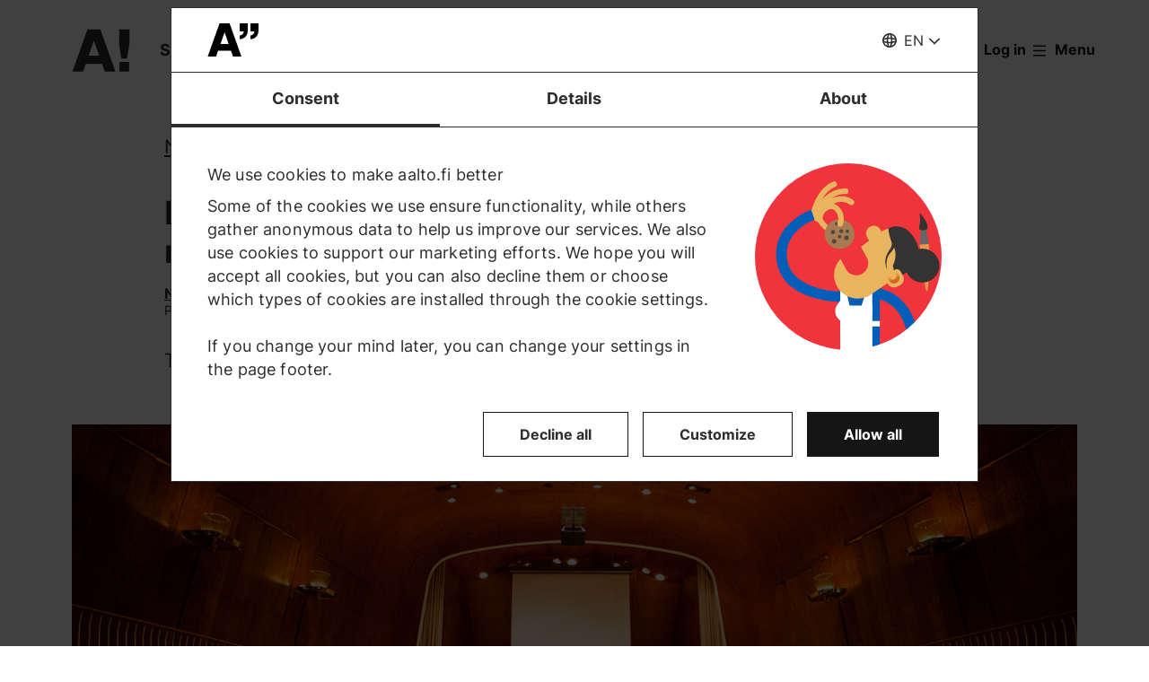

--- FILE ---
content_type: text/html; charset=UTF-8
request_url: https://www.aalto.fi/en/news/renovation-begins-at-the-school-of-business-old-main-building
body_size: 19247
content:
<!DOCTYPE html>
<html  lang="en" dir="ltr" prefix="og: https://ogp.me/ns#">
  <head>
    <meta charset="utf-8" />
<script type="text/javascript" id="Cookiebot" src="https://consent.cookiebot.com/uc.js" data-cbid="7439002e-4a7e-4422-bda9-d575b2a8d8ce" async="async" data-culture="en"></script>
<script>window.dataLayer = window.dataLayer || [];</script>
<noscript><style>form.antibot * :not(.antibot-message) { display: none !important; }</style>
</noscript><meta name="description" content="The iconic building in Töölö will be renewed and renamed." />
<link rel="canonical" href="https://www.aalto.fi/en/news/renovation-begins-at-the-school-of-business-old-main-building" />
<meta property="og:type" content="article" />
<meta property="og:url" content="https://www.aalto.fi/en/news/renovation-begins-at-the-school-of-business-old-main-building" />
<meta property="og:title" content="Renovation begins at the School of Business’ old main building | Aalto University" />
<meta property="og:description" content="The iconic building in Töölö will be renewed and renamed." />
<meta property="og:image" content="https://www.aalto.fi/sites/default/files/styles/1_91_1200w_630h_n/public/2019-04/aalto_university_toolo_paikan_henki049_aki-pekka_sinikoski_original.jpg?h=baba1dd9&amp;itok=H3mm5FEJ" />
<meta property="og:image:width" content="1200" />
<meta property="og:image:height" content="630" />
<meta property="og:updated_time" content="2025-11-19T16:06:52+02:00" />
<meta name="twitter:card" content="summary_large_image" />
<meta name="twitter:description" content="The iconic building in Töölö will be renewed and renamed." />
<meta name="twitter:site" content="@AaltoUniversity" />
<meta name="twitter:title" content="Renovation begins at the School of Business’ old main building | Aalto University" />
<meta name="twitter:url" content="https://www.aalto.fi/en/news/renovation-begins-at-the-school-of-business-old-main-building" />
<meta name="twitter:image" content="https://www.aalto.fi/sites/default/files/styles/1_91_1200w_630h_n/public/2019-04/aalto_university_toolo_paikan_henki049_aki-pekka_sinikoski_original.jpg?h=baba1dd9&amp;itok=H3mm5FEJ" />
<meta name="twitter:image:height" content="630" />
<meta name="twitter:image:width" content="1200" />
<meta name="silktide-cms" content="8524rVlyWVu9Yi0sxd41ssN3hFYg0qcjTLe/RvwsrLgmzK3u1JviqSdEqftF1JhyLg0rK1jAEUWOuUfJP7whjFWxog/Tf1BTNnSC0Z2AbvWHRvZ02tSnZSY5RI63Mt5qLE5ZYoRnhBSpFb6stylSXQ==" />
<meta name="Generator" content="Drupal 10 (https://www.drupal.org)" />
<meta name="MobileOptimized" content="width" />
<meta name="HandheldFriendly" content="true" />
<meta name="viewport" content="width=device-width, initial-scale=1.0" />
<link rel="alternate" hreflang="en" href="https://www.aalto.fi/en/news/renovation-begins-at-the-school-of-business-old-main-building" />
<link rel="alternate" hreflang="fi" href="https://www.aalto.fi/fi/uutiset/kauppakorkeakoulun-entisen-paarakennuksen-remontti-alkaa" />
<link rel="alternate" hreflang="sv" href="https://www.aalto.fi/sv/nyheter/renoveringen-av-aalto-universitetets-handelshogskolas-gamla-huvudbyggnad-inleds" />

    <title>Renovation begins at the School of Business’ old main building | Aalto University</title>
    <link rel="apple-touch-icon" sizes="180x180" href="/sites/default/files/favicons/apple-touch-icon.png"/>
<link rel="icon" type="image/png" sizes="32x32" href="/sites/default/files/favicons/favicon-32x32.png"/>
<link rel="icon" type="image/png" sizes="16x16" href="/sites/default/files/favicons/favicon-16x16.png"/>
<link rel="manifest" href="/sites/default/files/favicons/site.webmanifest"/>
<link rel="mask-icon" href="/sites/default/files/favicons/safari-pinned-tab.svg" color="#5e9bce"/>
<meta name="msapplication-TileColor" content="#ffffff"/>
<meta name="theme-color" content="#ffffff"/>

    <link rel="stylesheet" media="all" href="/sites/default/files/css/css_ElszQQ-Ry5MRqQjyaLSzW0nmUQtLY7SY-qOysOoi32o.css?delta=0&amp;language=en&amp;theme=aalto_aaltofi&amp;include=eJxNzlESgyAMBNALoRyJWSBVaiRMgJl6-9YR2_5ksm_zEYCbOJzzkSz-k7mSR6VR7BQT3AJm0sMEkS2RC5Ib5eY8S9hI7cXT4GnwuPbS7Hf7mJKN2gt4xhMvU6BYFGWtN_9k7rl0z6muFE09aqPdnr-9AQvFTBw" />
<link rel="stylesheet" media="all" href="/sites/default/files/css/css_46heXg0rdVFJL3JEb_3bKKDYRiXFhr5pgWjrWjbJzzE.css?delta=1&amp;language=en&amp;theme=aalto_aaltofi&amp;include=eJxNzlESgyAMBNALoRyJWSBVaiRMgJl6-9YR2_5ksm_zEYCbOJzzkSz-k7mSR6VR7BQT3AJm0sMEkS2RC5Ib5eY8S9hI7cXT4GnwuPbS7Hf7mJKN2gt4xhMvU6BYFGWtN_9k7rl0z6muFE09aqPdnr-9AQvFTBw" />

    <script type="application/json" data-drupal-selector="drupal-settings-json">{"path":{"baseUrl":"\/","pathPrefix":"en\/","currentPath":"node\/112016","currentPathIsAdmin":false,"isFront":false,"currentLanguage":"en","contentHome":{"url":"\/en\/news","title":"News"},"themeUrl":"\/themes\/custom\/aalto_aaltofi"},"pluralDelimiter":"\u0003","suppressDeprecationErrors":true,"ajaxPageState":{"libraries":"[base64]","theme":"aalto_aaltofi","theme_token":null},"ajaxTrustedUrl":[],"gtag":{"tagId":"","consentMode":false,"otherIds":[],"events":[],"additionalConfigInfo":[]},"gtm":{"tagId":null,"settings":{"data_layer":"dataLayer","include_environment":false},"tagIds":["GTM-N6WP2H"]},"aaltoDataLayer":{"aalto_datalayer":{"contType":"news","contLang":"en","nodeId":"112016","contHome":"News","contRelation":"News, Campus, School of Business","contCategory":"Campus, Press releases, University","contRestriction":"public","contPrimTags":"Campus, University","contAllTags":"Campus, University, Aalto University, Aalto University Campus \u0026 Real Estate, Barrier-free, School of Business, T\u00f6\u00f6l\u00f6, architecture, campus, construction, energy efficiency","contPublished":"26.04.2019"}},"aalto_datalayer_user_metadata_path":"\/user-metadata","site":{"enabledLanguages":["fi","sv","en"]},"aaltoEnv":"live","cookieContentBlocker":{"consentAwareness":{"accepted":{"event":{"name":"cookiebotConsentAcceptPreferences","selector":"window"},"cookie":{"operator":"===","name":"cookiebot-consent--preferences","value":"1"}},"declined":{"event":{"name":"cookiebotConsentDeclinePreferences","selector":"window"},"cookie":{"operator":"===","name":"cookiebot-consent--preferences","value":"0"}},"change":{"event":{"name":"","selector":""}}},"categories":[]},"instana_eum":{"enabled":true,"api_key":"oG0Y4C8vSbWTHHlsdYv_-g","reporting_url":"https:\/\/eum-blue-saas.instana.io\/","track_pages":false,"track_admin":false,"advanced_settings":""},"cookiebot":{"message_placeholder_cookieconsent_optout_marketing_show":false,"message_placeholder_cookieconsent_optout_marketing":"\u003Cdiv class=\u0022cookiebot cookieconsent-optout-marketing\u0022\u003E\n\t\u003Cdiv class=\u0022cookieconsent-optout-marketing__inner\u0022\u003E\n\t\t\u003Cdiv class=\u0022aalto-user-generated-content\u0022\u003E\n\u003Cp\u003EPlease \u003Ca href=\u0022!cookiebot_renew\u0022\u003Eaccept marketing-cookies\u003C\/a\u003E to view this embedded content from \u003Ca href=\u0022!cookiebot_from_src_url\u0022\u003E!cookiebot_from_src_url\u003C\/a\u003E\u003C\/p\u003E\n\u003C\/div\u003E\n\n\t\u003C\/div\u003E\n\u003C\/div\u003E\n"},"languageSwitcher":{"modalContent":[]},"gallery_styles":{"85246":["https:\/\/www.aalto.fi\/sites\/default\/files\/styles\/o_567w_ah_n_nu\/public\/2019-04\/aalto_university_toolo_johannes_romppanen_7379-05_original_copy.jpg?itok=Kyxu5hP1","https:\/\/www.aalto.fi\/sites\/default\/files\/styles\/o_819w_ah_n_nu\/public\/2019-04\/aalto_university_toolo_johannes_romppanen_7379-05_original_copy.jpg?itok=CJKrBnLO","https:\/\/www.aalto.fi\/sites\/default\/files\/styles\/o_914w_ah_n_nu\/public\/2019-04\/aalto_university_toolo_johannes_romppanen_7379-05_original_copy.jpg?itok=3Pvn2FLf","https:\/\/www.aalto.fi\/sites\/default\/files\/styles\/o_1074w_ah_n_nu\/public\/2019-04\/aalto_university_toolo_johannes_romppanen_7379-05_original_copy.jpg?itok=ZfW76c2R","https:\/\/www.aalto.fi\/sites\/default\/files\/styles\/o_1800w_ah_n_nu\/public\/2019-04\/aalto_university_toolo_johannes_romppanen_7379-05_original_copy.jpg?itok=uA1iZvC5"],"85081":["https:\/\/www.aalto.fi\/sites\/default\/files\/styles\/o_567w_ah_n_nu\/public\/2019-04\/aalto_university_toolo_paikan_henki064_aki-pekka_sinikoski_original.jpg?itok=yPLWaqXG","https:\/\/www.aalto.fi\/sites\/default\/files\/styles\/o_819w_ah_n_nu\/public\/2019-04\/aalto_university_toolo_paikan_henki064_aki-pekka_sinikoski_original.jpg?itok=tyT0uqIn","https:\/\/www.aalto.fi\/sites\/default\/files\/styles\/o_914w_ah_n_nu\/public\/2019-04\/aalto_university_toolo_paikan_henki064_aki-pekka_sinikoski_original.jpg?itok=iWsCtGId","https:\/\/www.aalto.fi\/sites\/default\/files\/styles\/o_1074w_ah_n_nu\/public\/2019-04\/aalto_university_toolo_paikan_henki064_aki-pekka_sinikoski_original.jpg?itok=sMM7itSC","https:\/\/www.aalto.fi\/sites\/default\/files\/styles\/o_1800w_ah_n_nu\/public\/2019-04\/aalto_university_toolo_paikan_henki064_aki-pekka_sinikoski_original.jpg?itok=-OQ-CGop"],"85076":["https:\/\/www.aalto.fi\/sites\/default\/files\/styles\/o_567w_ah_n_nu\/public\/2019-04\/aalto_university_toolo_paikan_henki049_aki-pekka_sinikoski_original.jpg?itok=hEMuA0R_","https:\/\/www.aalto.fi\/sites\/default\/files\/styles\/o_819w_ah_n_nu\/public\/2019-04\/aalto_university_toolo_paikan_henki049_aki-pekka_sinikoski_original.jpg?itok=zOcRwrkq","https:\/\/www.aalto.fi\/sites\/default\/files\/styles\/o_914w_ah_n_nu\/public\/2019-04\/aalto_university_toolo_paikan_henki049_aki-pekka_sinikoski_original.jpg?itok=te3kKGOr","https:\/\/www.aalto.fi\/sites\/default\/files\/styles\/o_1074w_ah_n_nu\/public\/2019-04\/aalto_university_toolo_paikan_henki049_aki-pekka_sinikoski_original.jpg?itok=lsJ5bbKS","https:\/\/www.aalto.fi\/sites\/default\/files\/styles\/o_1800w_ah_n_nu\/public\/2019-04\/aalto_university_toolo_paikan_henki049_aki-pekka_sinikoski_original.jpg?itok=SWruQxSs"],"85096":["https:\/\/www.aalto.fi\/sites\/default\/files\/styles\/o_567w_ah_n_nu\/public\/2019-04\/aalto_university_toolo_paikan_henki024_aki-pekka_sinikoski_original.jpg?itok=qBKCMqzS","https:\/\/www.aalto.fi\/sites\/default\/files\/styles\/o_819w_ah_n_nu\/public\/2019-04\/aalto_university_toolo_paikan_henki024_aki-pekka_sinikoski_original.jpg?itok=D-3JB-or","https:\/\/www.aalto.fi\/sites\/default\/files\/styles\/o_914w_ah_n_nu\/public\/2019-04\/aalto_university_toolo_paikan_henki024_aki-pekka_sinikoski_original.jpg?itok=8s--bQje","https:\/\/www.aalto.fi\/sites\/default\/files\/styles\/o_1074w_ah_n_nu\/public\/2019-04\/aalto_university_toolo_paikan_henki024_aki-pekka_sinikoski_original.jpg?itok=DcGs-93L","https:\/\/www.aalto.fi\/sites\/default\/files\/styles\/o_1800w_ah_n_nu\/public\/2019-04\/aalto_university_toolo_paikan_henki024_aki-pekka_sinikoski_original.jpg?itok=RqQHQcZ5"],"85091":["https:\/\/www.aalto.fi\/sites\/default\/files\/styles\/o_567w_ah_n_nu\/public\/2019-04\/econ_paikan_henki056_aki-pekka_sinikoski1_copy.jpg?itok=O5BQDz7Z","https:\/\/www.aalto.fi\/sites\/default\/files\/styles\/o_819w_ah_n_nu\/public\/2019-04\/econ_paikan_henki056_aki-pekka_sinikoski1_copy.jpg?itok=WDoYhvS5","https:\/\/www.aalto.fi\/sites\/default\/files\/styles\/o_914w_ah_n_nu\/public\/2019-04\/econ_paikan_henki056_aki-pekka_sinikoski1_copy.jpg?itok=RRYXTnoC","https:\/\/www.aalto.fi\/sites\/default\/files\/styles\/o_1074w_ah_n_nu\/public\/2019-04\/econ_paikan_henki056_aki-pekka_sinikoski1_copy.jpg?itok=1rDby-jv","https:\/\/www.aalto.fi\/sites\/default\/files\/styles\/o_1800w_ah_n_nu\/public\/2019-04\/econ_paikan_henki056_aki-pekka_sinikoski1_copy.jpg?itok=hV3pG9GM"]},"pdbVue":{"developmentMode":false},"aalto_authenticated":false,"user":{"uid":0,"permissionsHash":"812ef4da51f74e5232a551693474592b7bc9f49f029f34d4184ef1ce982d2754"}}</script>
<script src="/sites/default/files/js/js_3gKNB9w13gvGDt78F6h72Ipw40KBI59KSRBUhST66Ww.js?scope=header&amp;delta=0&amp;language=en&amp;theme=aalto_aaltofi&amp;include=[base64]"></script>
<script src="/modules/contrib/google_tag/js/gtag.js?t962l5"></script>
<script src="/modules/contrib/google_tag/js/gtm.js?t962l5"></script>
<script src="/sites/default/files/js/js_1mBhaQR0NyOfBJpZt3AyK4Ssp2JnC-GJa35U1HfIG4s.js?scope=header&amp;delta=3&amp;language=en&amp;theme=aalto_aaltofi&amp;include=[base64]"></script>
<script src="https://eum.instana.io/eum.min.js" defer crossorigin="anonymous"></script>

  </head>
  <body  class="branding-scheme--none node--type-news node--112016">
    <noscript><iframe src="https://www.googletagmanager.com/ns.html?id=GTM-N6WP2H"
                  height="0" width="0" style="display:none;visibility:hidden"></iframe></noscript>

      <div class="dialog-off-canvas-main-canvas" data-off-canvas-main-canvas>
    

  
  <div class="layout-container">

  <header id="header" role="banner"  class="header--with-top-nav">
    <a href="#main-content" class="aalto-skip-link">
      Skip to main content
    </a>

    
    
          






<div data-drupal-messages-fallback class="hidden"></div>

<div id="black-overlay"></div>
<div class="block block-topnav navigation aalto-header">
  <div id="top-nav-sticky-header" class="aalto-header__fixed-container aalto-header__floating-notifications aalto-header--at-top">
    <div class="aalto-header__container">
      <div class="aalto-header__logo-container">
        <a href="/en" class="aalto-header__logo-link" title=Home aria-label=Home rel="home">
          <svg class="aalto-header__logo aalto-logo" viewBox="0 0 143 101" aria-hidden="true">
            <use xlink:href="/themes/custom/aalto_base/images/aalto_logo.svg#logo"/>
          </svg>
          <img src="/themes/custom/aalto_aaltofi/images/signs/a1.jpg" aria-hidden="true" alt="" class="logo-sign"/>
          <img src="/themes/custom/aalto_aaltofi/images/signs/a2.jpg" aria-hidden="true" alt="" class="logo-sign">
          <img src="/themes/custom/aalto_aaltofi/images/signs/a3.jpg" aria-hidden="true" alt="" class="logo-sign">
          <img src="/themes/custom/aalto_aaltofi/images/signs/a4.jpg" aria-hidden="true" alt="" class="logo-sign">
          <img src="/themes/custom/aalto_aaltofi/images/signs/a5.jpg" aria-hidden="true" alt="" class="logo-sign">
          <img src="/themes/custom/aalto_aaltofi/images/signs/a6.jpg" aria-hidden="true" alt="" class="logo-sign">
          <img src="/themes/custom/aalto_aaltofi/images/signs/a7.jpg" aria-hidden="true" alt="" class="logo-sign">
        </a>
      </div>
                              <span class="animated-slogan typewriter-animation" aria-hidden="true" style="opacity: 0;">Sign of Change</span>
        <span class="visually-hidden">Sign of Change</span>
      
      <nav class="aalto-topnav" id="aalto-topnav" aria-labelledby="aalto-topnav-button-text">

        <ul class="aalto-topnav__navigation-items aalto-list-unstyled">
          <li class="aalto-topnav__support animated">
            <a href="/en/a-sign-of-change" class="aalto-topnav__button topnav-identifier--link-with-icon">
              <div class="donate-heart__wrapper">
                <svg class="aalto-inline-icon heart-outlined" aria-hidden="true">
                  <use xlink:href="/themes/custom/aalto_aaltofi/images/icons.svg#16-heart"/>
                </svg>
                <svg class="aalto-inline-icon heart-filled" aria-hidden="true">
                  <use xlink:href="/themes/custom/aalto_aaltofi/images/icons.svg#16-heart_fill"/>
                </svg>
              </div>
              Donate
            </a>
          </li>

          <li class="aalto-topnav__apply">
            <a href="/en/study-at-aalto" class="aalto-topnav__button topnav-identifier--link-with-icon">
              <svg class="aalto-inline-icon" aria-hidden="true">
                <use xlink:href="/themes/custom/aalto_aaltofi/images/icons.svg#16-rocket"/>
              </svg>
              Apply to Aalto
            </a>
          </li>

          <li class="aalto-topnav__break"></li>

          <li class="aalto-topnav__language">
            
    





<div class="aalto-dropdown-container js-menu-container aalto-dropdown-container--toggle-hidden-header-mobile aalto-dropdown-container--language">
  <button type="button" aria-expanded="false" class="js-menu-toggle aalto-dropdown__toggle aalto-dropdown__toggle--with_chevron"><span class="aalto-dropdown__toggle-custom-icon"><svg class="aalto-inline-icon" aria-hidden="true"><use xlink:href="/themes/custom/aalto_aaltofi/images/icons.svg#16-globe_v2"/></svg></span><span class="aalto-visually-hidden"><span lang="fi">Valitse sivuston kieli</span> / <span lang="sv">Välj webbplatsens språk</span> / <span lang="en">Select site language</span></span><span
          class="aalto-dropdown__toggle-text "
          aria-hidden="true">EN</span></button><ul  class="aalto-list-unstyled aalto-dropdown__menu"><li><a href="/fi/uutiset/kauppakorkeakoulun-entisen-paarakennuksen-remontti-alkaa" class="aalto-dropdown__link"  lang="fi"><abbr title="Suomeksi">FI</abbr><span>Suomeksi</span></a></li><li><a href="/sv/nyheter/renoveringen-av-aalto-universitetets-handelshogskolas-gamla-huvudbyggnad-inleds" class="aalto-dropdown__link"  lang="sv"><abbr title="Svenska">SV</abbr><span>Svenska</span></a></li><li><a href="/en/news/renovation-begins-at-the-school-of-business-old-main-building" class="aalto-dropdown__link" aria-current="true" lang="en"><abbr title="English">EN</abbr><span>English</span></a></li></ul></div>

          </li>

          <li class="aalto-topnav__search">
            <div id="aalto-search-button-container">
              <button type="button" class="aalto-topnav__button aalto-search__toggle-button" id="aalto-search-button"
                      aria-expanded="false"
                      aria-label="Search">
                <svg class="aalto-inline-icon" aria-hidden="true">
                  <use xlink:href="/themes/custom/aalto_aaltofi/images/icons.svg#16-magnifier_lens"/>
                </svg>
                <span class="aalto-search-button__label">Search</span>
              </button>
            </div>
          </li>

                      <li class="aalto-topnav__user">
              <a href="/en/saml_login" class="aalto-topnav__button topnav-identifier--link-with-icon">
                <svg class="aalto-inline-icon" aria-hidden="true">
                  <use xlink:href="/themes/custom/aalto_aaltofi/images/icons.svg#16-arrow_login"/>
                </svg>
                Log in
              </a>
            </li>
          

          <li class="aalto-topnav__menu-items" id="aalto-topnav-items-container">
            <button type="button" class="aalto-topnav__button" id="aalto-topnav-button" aria-expanded="false">
                <span class="aalto-topnav__button-expand">
                   <svg class="aalto-topnav__button-icon aalto-inline-icon" aria-hidden="true">
                    <use xlink:href="/themes/custom/aalto_aaltofi/images/icons.svg#16-menu_burger"/>
                  </svg>
                  <span class="aalto-topnav__button-text" id="aalto-topnav-button-text">Menu</span>
                </span>
              <span class="aalto-topnav__button-collapse">
                 <svg class="aalto-topnav__button-icon aalto-inline-icon" aria-hidden="true">
                    <use xlink:href="/themes/custom/aalto_aaltofi/images/icons.svg#16-close"/>
                  </svg>
                <span class="aalto-topnav__button-text">Close menu</span>
              </span>
            </button>
            <div class="aalto-topnav__items" id="aalto-topnav__items">
              <ul class="aalto-topnav__item-container aalto-list-unstyled">
                                  <li class="aalto-topnav__action-item aalto-topnav__action-item--desktop">
                    <a href="/en/student-guide"
                       class="aalto-topnav__button aalto-topnav__action--desktop topnav-identifier--link-with-icon"
                       tabindex="-1">
                      <svg class="aalto-inline-icon" aria-hidden="true">
                        <use xlink:href="/themes/custom/aalto_aaltofi/images/icons.svg#16-level"/>
                      </svg>
                      <span>Student Guide</span>
                    </a>
                  </li>
                                <li class="aalto-topnav__action-item aalto-topnav__action-item--desktop">
                  <a href="/en/for-personnel"
                     class="aalto-topnav__button aalto-topnav__action--desktop topnav-identifier--link-with-icon">
                                          <svg class="aalto-inline-icon" aria-hidden="true">
                        <use xlink:href="/themes/custom/aalto_aaltofi/images/icons.svg#16-lock_closed"/>
                      </svg>
                                        <span>For personnel</span>
                  </a>
                </li>
                                  <li class="aalto-topnav__action-request aalto-topnav__action-item--desktop">
                    <svg class="aalto-inline-icon" aria-hidden="true">
                      <use xlink:href="/themes/custom/aalto_aaltofi/images/icons.svg#16-info"/>
                    </svg>
                    <span>Aalto community members please  <a
                        href="/en/saml_login"
                        class="aalto-topnav__action-request--link aalto-topnav__action--desktop"
                        tabindex="-1">log in</a> to see internal content</span>
                  </li>
                
                  <li class="aalto-topnav__navigation-item">
          <div class="accordion__header is-closed">
        <button type="button" class="aalto-topnav__navigation-heading accordion__title is-collapsed" aria-expanded="false">
          Admissions and studies
        </button>
      </div>
      <div class="aalto-topnav__submenu accordion__content is-collapsed">
                
                    
            
        <a href="/en/study-at-aalto"  class="aalto-topnav__submenu-link aalto-topnav__submenu-link-text"
       tabindex="-1" aria-current="false">
      Apply to Aalto          </a>
  

                    
                  
                    
            
        <a href="/en/study-options"  class="aalto-topnav__submenu-link aalto-topnav__submenu-link-text"
       tabindex="-1" aria-current="false">
      Find a study programme          </a>
  

                    
                  
                    
            
        <a href="/en/admissions"  class="aalto-topnav__submenu-link aalto-topnav__submenu-link-text"
       tabindex="-1" aria-current="false">
      How to apply          </a>
  

                    
                  
                    
            
        <a href="/en/admission-services/scholarships-and-tuition-fees"  class="aalto-topnav__submenu-link aalto-topnav__submenu-link-text"
       tabindex="-1" aria-current="false">
      Scholarships and tuition fees          </a>
  

                    
                  
                    
            
        <a href="/en/node/54501"  class="aalto-topnav__submenu-link aalto-topnav__submenu-link-text"
       tabindex="-1" aria-current="false">
      Bachelor&#039;s admissions (programmes in Finnish and Swedish)          </a>
  

                    
                  
                    
            
        <a href="/en/admission-services/apply-to-bachelors-programmes-in-english"  class="aalto-topnav__submenu-link aalto-topnav__submenu-link-text"
       tabindex="-1" aria-current="false">
      Bachelor’s admissions (programmes in English)          </a>
  

                    
                  
                    
            
        <a href="/en/study-at-aalto/apply-to-masters-programmes"  class="aalto-topnav__submenu-link aalto-topnav__submenu-link-text"
       tabindex="-1" aria-current="false">
      Master&#039;s admissions          </a>
  

                    
                  
                    
            
        <a href="/en/doctoral-education/how-to-apply-for-doctoral-studies"  class="aalto-topnav__submenu-link aalto-topnav__submenu-link-text"
       tabindex="-1" aria-current="false">
      Doctoral admissions          </a>
  

                    
                  
                    
            
        <a href="/en/study-at-aalto/studying-at-the-aalto-campus"  class="aalto-topnav__submenu-link aalto-topnav__submenu-link-text"
       tabindex="-1" aria-current="false">
      Campus life          </a>
  

                    
                  
                    
            
        <a href="/en/study-at-aalto/fairs-and-events-for-applicants"  class="aalto-topnav__submenu-link aalto-topnav__submenu-link-text"
       tabindex="-1" aria-current="false">
      Events for applicants          </a>
  

                    
                  
                    
            
        <a href="/en/study-at-aalto/chat-with-aalto-students"  class="aalto-topnav__submenu-link aalto-topnav__submenu-link-text"
       tabindex="-1" aria-current="false">
      Chat with students          </a>
  

                    
                  
                    
            
        <a href="https://cloud.info.aalto.fi/subscribe-en"  class="aalto-topnav__submenu-link aalto-topnav__submenu-link-text"
       tabindex="-1" aria-current="false">
      Subscribe to newsletter<svg class="aalto-inline-icon magazine__link-external-link" aria-label="(external link)"><use xlink:href="/themes/custom/aalto_aaltofi/images/icons.svg#16-external_link"/></svg>          </a>
  

                    
                  
                    
            
        <a href="/en/admission-services/contact-information-for-aalto-university-admission-services"  class="aalto-topnav__submenu-link aalto-topnav__submenu-link-text"
       tabindex="-1" aria-current="false">
      Contact admission services          </a>
  

                    
                  
                    
            
        <a href="/en/founder-school"  class="aalto-topnav__submenu-link aalto-topnav__submenu-link-text"
       tabindex="-1" aria-current="false">
      Founder School: from students to founders          </a>
  

                    
                  
                    
            
        <a href="/en/lifewide-learning"  class="aalto-topnav__submenu-link aalto-topnav__submenu-link-text"
       tabindex="-1" aria-current="false">
      Lifewide Learning          </a>
  

                    
                  
                    
            
        <a href="/en/international-students/incoming-exchange-students"  class="aalto-topnav__submenu-link aalto-topnav__submenu-link-text"
       tabindex="-1" aria-current="false">
      Exchange students          </a>
  

                    
                        </div>
      </li>
  <li class="aalto-topnav__navigation-item">
          <div class="accordion__header is-closed">
        <button type="button" class="aalto-topnav__navigation-heading accordion__title is-collapsed" aria-expanded="false">
          Research and art
        </button>
      </div>
      <div class="aalto-topnav__submenu accordion__content is-collapsed">
                
                    
            
        <a href="/en/research-art"  class="aalto-topnav__submenu-link aalto-topnav__submenu-link-text"
       tabindex="-1" aria-current="false">
      About our research and art          </a>
  

                    
                  
                    
            
        <a href="/en/tenure-track"  class="aalto-topnav__submenu-link aalto-topnav__submenu-link-text"
       tabindex="-1" aria-current="false">
      Tenure track career system          </a>
  

                    
                  
                    
            
        <a href="/en/doctoral-education"  class="aalto-topnav__submenu-link aalto-topnav__submenu-link-text"
       tabindex="-1" aria-current="false">
      Doctoral education          </a>
  

                    
                  
                    
            
        <a href="/en/research-and-learning-infrastructures"  class="aalto-topnav__submenu-link aalto-topnav__submenu-link-text"
       tabindex="-1" aria-current="false">
      Research and learning infrastructures          </a>
  

                    
                  
                    
            
        <a href="https://research.aalto.fi/"  class="aalto-topnav__submenu-link aalto-topnav__submenu-link-text"
       tabindex="-1" aria-current="false">
      Research portal research.aalto.fi<svg class="aalto-inline-icon magazine__link-external-link" aria-label="(external link)"><use xlink:href="/themes/custom/aalto_aaltofi/images/icons.svg#16-external_link"/></svg>          </a>
  

                    
                  
                    
            
        <a href="/en/aalto-university/rankings"  class="aalto-topnav__submenu-link aalto-topnav__submenu-link-text"
       tabindex="-1" aria-current="false">
      Rankings          </a>
  

                    
                        </div>
      </li>
  <li class="aalto-topnav__navigation-item">
          <div class="accordion__header is-closed">
        <button type="button" class="aalto-topnav__navigation-heading accordion__title is-collapsed" aria-expanded="false">
          Schools and departments
        </button>
      </div>
      <div class="aalto-topnav__submenu accordion__content is-collapsed">
                
                    
            
        <span class="aalto-topnav__submenu-heading">Schools</span>
      

                    
                  
                    
            
        <a href="/en/school-of-arts-design-and-architecture"  class="aalto-topnav__submenu-link aalto-topnav__submenu-link-text"
       tabindex="-1" aria-current="false">
      School of Arts, Design and Architecture           </a>
  

                    
                  
                    
            
        <a href="/en/school-of-business"  class="aalto-topnav__submenu-link aalto-topnav__submenu-link-text"
       tabindex="-1" aria-current="false">
      School of Business          </a>
  

                    
                  
                    
            
        <a href="/en/school-of-chemical-engineering"  class="aalto-topnav__submenu-link aalto-topnav__submenu-link-text"
       tabindex="-1" aria-current="false">
      School of Chemical Engineering          </a>
  

                    
                  
                    
            
        <a href="/en/school-of-electrical-engineering"  class="aalto-topnav__submenu-link aalto-topnav__submenu-link-text"
       tabindex="-1" aria-current="false">
      School of Electrical Engineering          </a>
  

                    
                  
                    
            
        <a href="/en/school-of-engineering"  class="aalto-topnav__submenu-link aalto-topnav__submenu-link-text"
       tabindex="-1" aria-current="false">
      School of Engineering          </a>
  

                    
                  
                    
            
        <a href="/en/school-of-science"  class="aalto-topnav__submenu-link aalto-topnav__submenu-link-text"
       tabindex="-1" aria-current="false">
      School of Science          </a>
  

                    
                  
                                <div class="aalto-topnav__submenu-group">
          
            
        <span class="aalto-topnav__submenu-heading">Departments</span>
      

                                  
        <a href="/en/department-of-accounting-business-law"  class="aalto-topnav__submenu-link aalto-topnav__submenu-link-text"
       tabindex="-1" aria-current="false">
      Accounting &amp; Business Law          </a>
  
                        
        <a href="/en/department-of-applied-physics"  class="aalto-topnav__submenu-link aalto-topnav__submenu-link-text"
       tabindex="-1" aria-current="false">
      Applied Physics          </a>
  
                        
        <a href="/en/department-of-architecture"  class="aalto-topnav__submenu-link aalto-topnav__submenu-link-text"
       tabindex="-1" aria-current="false">
      Architecture          </a>
  
                        
        <a href="/en/department-of-art-and-media"  class="aalto-topnav__submenu-link aalto-topnav__submenu-link-text"
       tabindex="-1" aria-current="false">
      Art and Media          </a>
  
                        
        <a href="/en/department-of-bioproducts-and-biosystems"  class="aalto-topnav__submenu-link aalto-topnav__submenu-link-text"
       tabindex="-1" aria-current="false">
      Bioproducts and Biosystems          </a>
  
                        
        <a href="/en/department-of-built-environment"  class="aalto-topnav__submenu-link aalto-topnav__submenu-link-text"
       tabindex="-1" aria-current="false">
      Built Environment          </a>
  
                        
        <a href="/en/department-of-chemical-and-metallurgical-engineering"  class="aalto-topnav__submenu-link aalto-topnav__submenu-link-text"
       tabindex="-1" aria-current="false">
      Chemical and Metallurgical Engineering          </a>
  
                        
        <a href="/en/department-of-chemistry-and-materials-science"  class="aalto-topnav__submenu-link aalto-topnav__submenu-link-text"
       tabindex="-1" aria-current="false">
      Chemistry and Materials Science          </a>
  
                        
        <a href="/en/department-of-civil-engineering"  class="aalto-topnav__submenu-link aalto-topnav__submenu-link-text"
       tabindex="-1" aria-current="false">
      Civil Engineering          </a>
  
                        
        <a href="/en/department-of-computer-science"  class="aalto-topnav__submenu-link aalto-topnav__submenu-link-text"
       tabindex="-1" aria-current="false">
      Computer Science          </a>
  
                        
        <a href="/en/department-of-design"  class="aalto-topnav__submenu-link aalto-topnav__submenu-link-text"
       tabindex="-1" aria-current="false">
      Design          </a>
  
                        
        <a href="/en/department-of-economics"  class="aalto-topnav__submenu-link aalto-topnav__submenu-link-text"
       tabindex="-1" aria-current="false">
      Economics          </a>
  
                        
        <a href="/en/department-of-electrical-engineering-and-automation"  class="aalto-topnav__submenu-link aalto-topnav__submenu-link-text"
       tabindex="-1" aria-current="false">
      Electrical Engineering and Automation          </a>
  
                        
        <a href="/en/department-of-electronics-and-nanoengineering"  class="aalto-topnav__submenu-link aalto-topnav__submenu-link-text"
       tabindex="-1" aria-current="false">
      Electronics and Nanoengineering          </a>
  
                        
        <a href="/en/department-of-film-elo"  class="aalto-topnav__submenu-link aalto-topnav__submenu-link-text"
       tabindex="-1" aria-current="false">
      Film, Television and Scenography          </a>
  
                        
        <a href="/en/department-of-finance"  class="aalto-topnav__submenu-link aalto-topnav__submenu-link-text"
       tabindex="-1" aria-current="false">
      Finance          </a>
  
                        
        <a href="/en/department-of-industrial-engineering-and-management"  class="aalto-topnav__submenu-link aalto-topnav__submenu-link-text"
       tabindex="-1" aria-current="false">
      Industrial Engineering and Management          </a>
  
                        
        <a href="/en/department-of-information-and-communications-engineering"  class="aalto-topnav__submenu-link aalto-topnav__submenu-link-text"
       tabindex="-1" aria-current="false">
      Information and Communications Engineering          </a>
  
                        
        <a href="/en/department-of-information-and-service-management"  class="aalto-topnav__submenu-link aalto-topnav__submenu-link-text"
       tabindex="-1" aria-current="false">
      Information and Service Management          </a>
  
                        
        <a href="/en/department-of-management-studies"  class="aalto-topnav__submenu-link aalto-topnav__submenu-link-text"
       tabindex="-1" aria-current="false">
      Management Studies          </a>
  
                        
        <a href="/en/department-of-marketing"  class="aalto-topnav__submenu-link aalto-topnav__submenu-link-text"
       tabindex="-1" aria-current="false">
      Marketing          </a>
  
                        
        <a href="/en/department-of-mathematics-and-systems-analysis"  class="aalto-topnav__submenu-link aalto-topnav__submenu-link-text"
       tabindex="-1" aria-current="false">
      Mathematics and Systems Analysis          </a>
  
                        
        <a href="/en/department-of-energy-and-mechanical-engineering"  class="aalto-topnav__submenu-link aalto-topnav__submenu-link-text"
       tabindex="-1" aria-current="false">
      Energy and Mechanical Engineering          </a>
  
                        
        <a href="/en/department-of-neuroscience-and-biomedical-engineering"  class="aalto-topnav__submenu-link aalto-topnav__submenu-link-text"
       tabindex="-1" aria-current="false">
      Neuroscience and Biomedical Engineering          </a>
  
                        
        <span class="aalto-topnav__submenu-heading">Other units</span>
      
                        
        <a href="/en/language-centre"  class="aalto-topnav__submenu-link aalto-topnav__submenu-link-text"
       tabindex="-1" aria-current="false">
      Language Centre          </a>
  
                        
        <a href="/en/learning-centre"  class="aalto-topnav__submenu-link aalto-topnav__submenu-link-text"
       tabindex="-1" aria-current="false">
      Library - Learning Centre          </a>
  
          
                      </div>
                        </div>
      </li>
  <li class="aalto-topnav__navigation-item">
          <div class="accordion__header is-closed">
        <button type="button" class="aalto-topnav__navigation-heading accordion__title is-collapsed" aria-expanded="false">
          Collaboration
        </button>
      </div>
      <div class="aalto-topnav__submenu accordion__content is-collapsed">
                
                    
            
        <a href="/en/collaboration"  class="aalto-topnav__submenu-link aalto-topnav__submenu-link-text"
       tabindex="-1" aria-current="false">
      Collaborate with us          </a>
  

                    
                  
                    
            
        <a href="/en/for-alumni"  class="aalto-topnav__submenu-link aalto-topnav__submenu-link-text"
       tabindex="-1" aria-current="false">
      For alumni          </a>
  

                    
                  
                    
            
        <a href="/en/corporate-collaboration"  class="aalto-topnav__submenu-link aalto-topnav__submenu-link-text"
       tabindex="-1" aria-current="false">
      Corporate collaboration          </a>
  

                    
                  
                    
            
        <a href="/en/aalto-networking-platform"  class="aalto-topnav__submenu-link aalto-topnav__submenu-link-text"
       tabindex="-1" aria-current="false">
      Aalto networking platform          </a>
  

                    
                  
                    
            
        <a href="/en/advancing-entrepreneurship-and-innovations"  class="aalto-topnav__submenu-link aalto-topnav__submenu-link-text"
       tabindex="-1" aria-current="false">
      Entrepreneurship and innovations          </a>
  

                    
                  
                    
            
        <a href="/en/collaboration/cooperation-with-higher-education-institutions-and-research-institutes"  class="aalto-topnav__submenu-link aalto-topnav__submenu-link-text"
       tabindex="-1" aria-current="false">
      Cooperation with HEI and research institutes          </a>
  

                    
                  
                    
            
        <a href="/en/collaboration/collaboration-with-cities-and-regions"  class="aalto-topnav__submenu-link aalto-topnav__submenu-link-text"
       tabindex="-1" aria-current="false">
      Collaboration with cities and regions          </a>
  

                    
                  
                    
            
        <a href="/en/give-for-the-future"  class="aalto-topnav__submenu-link aalto-topnav__submenu-link-text"
       tabindex="-1" aria-current="false">
      Support us          </a>
  

                    
                        </div>
      </li>
  <li class="aalto-topnav__navigation-item">
          <div class="accordion__header is-closed">
        <button type="button" class="aalto-topnav__navigation-heading accordion__title is-collapsed" aria-expanded="false">
          News and events
        </button>
      </div>
      <div class="aalto-topnav__submenu accordion__content is-collapsed">
                
                    
            
        <a href="/en/news-and-events"  class="aalto-topnav__submenu-link aalto-topnav__submenu-link-text"
       tabindex="-1" aria-current="false">
      Highlights          </a>
  

                    
                  
                    
            
        <a href="/en/news"  class="aalto-topnav__submenu-link aalto-topnav__submenu-link-text"
       tabindex="-1" aria-current="false">
      News          </a>
  

                    
                  
                    
            
        <a href="/en/events"  class="aalto-topnav__submenu-link aalto-topnav__submenu-link-text"
       tabindex="-1" aria-current="false">
      Events          </a>
  

                    
                  
                    
            
        <a href="/en/aalto-university/aalto-university-magazine"  class="aalto-topnav__submenu-link aalto-topnav__submenu-link-text"
       tabindex="-1" aria-current="false">
      Aalto University Magazine          </a>
  

                    
                  
                    
            
        <a href="https://ourblogs.aalto.fi/"  class="aalto-topnav__submenu-link aalto-topnav__submenu-link-text"
       tabindex="-1" aria-current="false">
      OurBlogs<svg class="aalto-inline-icon magazine__link-external-link" aria-label="(external link)"><use xlink:href="/themes/custom/aalto_aaltofi/images/icons.svg#16-external_link"/></svg>          </a>
  

                    
                  
                    
            
        <a href="/en/podcasts"  class="aalto-topnav__submenu-link aalto-topnav__submenu-link-text"
       tabindex="-1" aria-current="false">
      Podcasts          </a>
  

                    
                        </div>
      </li>
  <li class="aalto-topnav__navigation-item">
          <div class="accordion__header is-closed">
        <button type="button" class="aalto-topnav__navigation-heading accordion__title is-collapsed" aria-expanded="false">
          About us
        </button>
      </div>
      <div class="aalto-topnav__submenu accordion__content is-collapsed">
                
                    
            
        <a href="/en/aalto-university"  class="aalto-topnav__submenu-link aalto-topnav__submenu-link-text"
       tabindex="-1" aria-current="false">
      About Aalto University          </a>
  

                    
                  
                    
            
        <a href="/en/strategy"  class="aalto-topnav__submenu-link aalto-topnav__submenu-link-text"
       tabindex="-1" aria-current="false">
      Our strategy          </a>
  

                    
                  
                    
            
        <a href="/en/sustainability"  class="aalto-topnav__submenu-link aalto-topnav__submenu-link-text"
       tabindex="-1" aria-current="false">
      Sustainability          </a>
  

                    
                  
                    
            
        <a href="/en/aalto-university/code-of-conduct-values-into-practice"  class="aalto-topnav__submenu-link aalto-topnav__submenu-link-text"
       tabindex="-1" aria-current="false">
      Code of Conduct          </a>
  

                    
                  
                    
            
        <a href="/en/aalto-handbook"  class="aalto-topnav__submenu-link aalto-topnav__submenu-link-text"
       tabindex="-1" aria-current="false">
      Aalto Handbook          </a>
  

                    
                  
                    
            
        <a href="/en/campus"  class="aalto-topnav__submenu-link aalto-topnav__submenu-link-text"
       tabindex="-1" aria-current="false">
      Campus          </a>
  

                    
                  
                    
            
        <a href="/en/people"  class="aalto-topnav__submenu-link aalto-topnav__submenu-link-text"
       tabindex="-1" aria-current="false">
      People and contact information          </a>
  

                    
                  
                    
            
        <a href="/en/for-the-media"  class="aalto-topnav__submenu-link aalto-topnav__submenu-link-text"
       tabindex="-1" aria-current="false">
      For the media          </a>
  

                    
                  
                    
            
        <a href="/en/careers-at-aalto"  class="aalto-topnav__submenu-link aalto-topnav__submenu-link-text"
       tabindex="-1" aria-current="false">
      Careers          </a>
  

                    
                        </div>
      </li>
  <li class="aalto-topnav__navigation-item">
          <div class="accordion__header is-closed">
        <button type="button" class="aalto-topnav__navigation-heading accordion__title is-collapsed" aria-expanded="false">
          Tools and services
        </button>
      </div>
      <div class="aalto-topnav__submenu accordion__content is-collapsed">
                
                    
            
        <a href="/en/services/quicklinks-to-tools"  highlight="1" class="aalto-topnav__submenu-link aalto-topnav__submenu-highlighted aalto-topnav__submenu-link-text"
       tabindex="-1" aria-current="false">
      All tools (requires login)          </a>
  

                    
                  
                    
            
        <a href="/en/services"  highlight="1" class="aalto-topnav__submenu-link aalto-topnav__submenu-highlighted aalto-topnav__submenu-link-text"
       tabindex="-1" aria-current="false">
      All services          </a>
  

                    
                  
                                <div class="aalto-topnav__submenu-group">
          
            
        <span class="aalto-topnav__submenu-heading">Most used tools</span>
      

                                  
        <a href="https://ai.aalto.fi/"  class="aalto-topnav__submenu-link aalto-topnav__submenu-link-text"
       tabindex="-1" aria-current="false">
      Aalto AI Assistant<svg class="aalto-inline-icon magazine__link-external-link" aria-label="(external link)"><use xlink:href="/themes/custom/aalto_aaltofi/images/icons.svg#16-external_link"/></svg>          </a>
  
                        
        <a href="https://abacus-accounting.aalto.fi/"  class="aalto-topnav__submenu-link aalto-topnav__submenu-link-text"
       tabindex="-1" aria-current="false">
      Abacus-accounting<svg class="aalto-inline-icon magazine__link-external-link" aria-label="(external link)"><use xlink:href="/themes/custom/aalto_aaltofi/images/icons.svg#16-external_link"/></svg>          </a>
  
                        
        <a href="https://abacus-planning.aalto.fi/"  class="aalto-topnav__submenu-link aalto-topnav__submenu-link-text"
       tabindex="-1" aria-current="false">
      Abacus-planning<svg class="aalto-inline-icon magazine__link-external-link" aria-label="(external link)"><use xlink:href="/themes/custom/aalto_aaltofi/images/icons.svg#16-external_link"/></svg>          </a>
  
                        
        <a href="https://ada.aalto.fi/"  class="aalto-topnav__submenu-link aalto-topnav__submenu-link-text"
       tabindex="-1" aria-current="false">
      Ada<svg class="aalto-inline-icon magazine__link-external-link" aria-label="(external link)"><use xlink:href="/themes/custom/aalto_aaltofi/images/icons.svg#16-external_link"/></svg>          </a>
  
                        
        <a href="https://booking.aalto.fi"  class="aalto-topnav__submenu-link aalto-topnav__submenu-link-text"
       tabindex="-1" aria-current="false">
      Asio (booking.aalto.fi)<svg class="aalto-inline-icon magazine__link-external-link" aria-label="(external link)"><use xlink:href="/themes/custom/aalto_aaltofi/images/icons.svg#16-external_link"/></svg>          </a>
  
                        
        <a href="https://halli.aalto.fi/"  class="aalto-topnav__submenu-link aalto-topnav__submenu-link-text"
       tabindex="-1" aria-current="false">
      Halli<svg class="aalto-inline-icon magazine__link-external-link" aria-label="(external link)"><use xlink:href="/themes/custom/aalto_aaltofi/images/icons.svg#16-external_link"/></svg>          </a>
  
                        
        <a href="https://www-sanakirja-fi.libproxy.aalto.fi/"  class="aalto-topnav__submenu-link aalto-topnav__submenu-link-text"
       tabindex="-1" aria-current="false">
      MOT Kielipalvelu (language service)<svg class="aalto-inline-icon magazine__link-external-link" aria-label="(external link)"><use xlink:href="/themes/custom/aalto_aaltofi/images/icons.svg#16-external_link"/></svg>          </a>
  
                        
        <a href="https://neo.aalto.fi/"  class="aalto-topnav__submenu-link aalto-topnav__submenu-link-text"
       tabindex="-1" aria-current="false">
      Neo<svg class="aalto-inline-icon magazine__link-external-link" aria-label="(external link)"><use xlink:href="/themes/custom/aalto_aaltofi/images/icons.svg#16-external_link"/></svg>          </a>
  
                        
        <a href="/en/people"  class="aalto-topnav__submenu-link aalto-topnav__submenu-link-text"
       tabindex="-1" aria-current="false">
      People hub          </a>
  
                        
        <a href="https://phonebook.aalto.fi/"  class="aalto-topnav__submenu-link aalto-topnav__submenu-link-text"
       tabindex="-1" aria-current="false">
      Phone book<svg class="aalto-inline-icon magazine__link-external-link" aria-label="(external link)"><use xlink:href="/themes/custom/aalto_aaltofi/images/icons.svg#16-external_link"/></svg>          </a>
  
                        
        <a href="https://reportfinder.aalto.fi"  class="aalto-topnav__submenu-link aalto-topnav__submenu-link-text"
       tabindex="-1" aria-current="false">
      PowerBI report finder<svg class="aalto-inline-icon magazine__link-external-link" aria-label="(external link)"><use xlink:href="/themes/custom/aalto_aaltofi/images/icons.svg#16-external_link"/></svg>          </a>
  
                        
        <a href="https://salesforce.aalto.fi/"  class="aalto-topnav__submenu-link aalto-topnav__submenu-link-text"
       tabindex="-1" aria-current="false">
      Salesforce (Service platform)<svg class="aalto-inline-icon magazine__link-external-link" aria-label="(external link)"><use xlink:href="/themes/custom/aalto_aaltofi/images/icons.svg#16-external_link"/></svg>          </a>
  
                        
        <a href="https://www.tiima.com/cognito/aalto"  class="aalto-topnav__submenu-link aalto-topnav__submenu-link-text"
       tabindex="-1" aria-current="false">
      Tiima<svg class="aalto-inline-icon magazine__link-external-link" aria-label="(external link)"><use xlink:href="/themes/custom/aalto_aaltofi/images/icons.svg#16-external_link"/></svg>          </a>
  
                        
        <a href="https://outlook.office.com/"  class="aalto-topnav__submenu-link aalto-topnav__submenu-link-text"
       tabindex="-1" aria-current="false">
      Webmail<svg class="aalto-inline-icon magazine__link-external-link" aria-label="(external link)"><use xlink:href="/themes/custom/aalto_aaltofi/images/icons.svg#16-external_link"/></svg>          </a>
  
                        
        <a href="https://survey.aalto.fi/"  class="aalto-topnav__submenu-link aalto-topnav__submenu-link-text"
       tabindex="-1" aria-current="false">
      Webropol<svg class="aalto-inline-icon magazine__link-external-link" aria-label="(external link)"><use xlink:href="/themes/custom/aalto_aaltofi/images/icons.svg#16-external_link"/></svg>          </a>
  
                        
        <a href="https://wd3.myworkday.com/aalto/d/home.htmld"  class="aalto-topnav__submenu-link aalto-topnav__submenu-link-text"
       tabindex="-1" aria-current="false">
      Workday<svg class="aalto-inline-icon magazine__link-external-link" aria-label="(external link)"><use xlink:href="/themes/custom/aalto_aaltofi/images/icons.svg#16-external_link"/></svg>          </a>
  
          
                      </div>
                  
                                <div class="aalto-topnav__submenu-group">
          
            
        <span class="aalto-topnav__submenu-heading">Most used services</span>
      

                                  
        <a href="/en/services/communications-services"  class="aalto-topnav__submenu-link aalto-topnav__submenu-link-text"
       tabindex="-1" aria-current="false">
      Communications services          </a>
  
                        
        <a href="/en/services/hr-services"  class="aalto-topnav__submenu-link aalto-topnav__submenu-link-text"
       tabindex="-1" aria-current="false">
      HR services          </a>
  
                        
        <a href="/en/it-services"  class="aalto-topnav__submenu-link aalto-topnav__submenu-link-text"
       tabindex="-1" aria-current="false">
      IT Services          </a>
  
                        
        <a href="/en/services/learning-services"  class="aalto-topnav__submenu-link aalto-topnav__submenu-link-text"
       tabindex="-1" aria-current="false">
      Learning services          </a>
  
                        
        <a href="/en/services/occupational-health-care"  class="aalto-topnav__submenu-link aalto-topnav__submenu-link-text"
       tabindex="-1" aria-current="false">
      Occupational health          </a>
  
                        
        <a href="/en/services/research-and-innovation-services"  class="aalto-topnav__submenu-link aalto-topnav__submenu-link-text"
       tabindex="-1" aria-current="false">
      Research and innovation services          </a>
  
                        
        <a href="/en/teachers-handbook"  class="aalto-topnav__submenu-link aalto-topnav__submenu-link-text"
       tabindex="-1" aria-current="false">
      Teacher&#039;s Handbook          </a>
  
                        
        <a href="/en/services/travel-services"  class="aalto-topnav__submenu-link aalto-topnav__submenu-link-text"
       tabindex="-1" aria-current="false">
      Travel services          </a>
  
          
                      </div>
                  
                                <div class="aalto-topnav__submenu-group">
          
            
        <span class="aalto-topnav__submenu-heading">For students</span>
      

                                  
        <a href="https://sisu.aalto.fi"  class="aalto-topnav__submenu-link aalto-topnav__submenu-link-text"
       tabindex="-1" aria-current="false">
      Sisu<svg class="aalto-inline-icon magazine__link-external-link" aria-label="(external link)"><use xlink:href="/themes/custom/aalto_aaltofi/images/icons.svg#16-external_link"/></svg>          </a>
  
                        
        <a href="https://mycourses.aalto.fi/"  class="aalto-topnav__submenu-link aalto-topnav__submenu-link-text"
       tabindex="-1" aria-current="false">
      MyCourses<svg class="aalto-inline-icon magazine__link-external-link" aria-label="(external link)"><use xlink:href="/themes/custom/aalto_aaltofi/images/icons.svg#16-external_link"/></svg>          </a>
  
                        
        <a href="https://mystudies.aalto.fi"  class="aalto-topnav__submenu-link aalto-topnav__submenu-link-text"
       tabindex="-1" aria-current="false">
      MyStudies<svg class="aalto-inline-icon magazine__link-external-link" aria-label="(external link)"><use xlink:href="/themes/custom/aalto_aaltofi/images/icons.svg#16-external_link"/></svg>          </a>
  
                        
        <a href="https://courses.aalto.fi/"  class="aalto-topnav__submenu-link aalto-topnav__submenu-link-text"
       tabindex="-1" aria-current="false">
      Browse all courses<svg class="aalto-inline-icon magazine__link-external-link" aria-label="(external link)"><use xlink:href="/themes/custom/aalto_aaltofi/images/icons.svg#16-external_link"/></svg>          </a>
  
          
                      </div>
                  
                                <div class="aalto-topnav__submenu-group">
          
            
        <span class="aalto-topnav__submenu-heading">Safety and emergencies</span>
      

                                  
        <a href="/en/security"  class="aalto-topnav__submenu-link aalto-topnav__submenu-link-text"
       tabindex="-1" aria-current="false">
      Emergencies          </a>
  
                        
        <a href="/en/services/incident-report"  class="aalto-topnav__submenu-link aalto-topnav__submenu-link-text"
       tabindex="-1" aria-current="false">
      Incident report          </a>
  
                        
        <a href="/en/cyber-security"  class="aalto-topnav__submenu-link aalto-topnav__submenu-link-text"
       tabindex="-1" aria-current="false">
      Cyber Security          </a>
  
                        
        <a href="/en/cyber-security/report-an-information-security-incident"  class="aalto-topnav__submenu-link aalto-topnav__submenu-link-text"
       tabindex="-1" aria-current="false">
      Cyber Security incident report          </a>
  
          
                      </div>
                  
                                <div class="aalto-topnav__submenu-group">
          
            
        <span class="aalto-topnav__submenu-heading">Other</span>
      

                                  
        <a href="/en/services/aalto-space-mobile-application"  class="aalto-topnav__submenu-link aalto-topnav__submenu-link-text"
       tabindex="-1" aria-current="false">
      Aalto Space          </a>
  
                        
        <a href="https://shop.aalto.fi/"  class="aalto-topnav__submenu-link aalto-topnav__submenu-link-text"
       tabindex="-1" aria-current="false">
      Aalto University Shop<svg class="aalto-inline-icon magazine__link-external-link" aria-label="(external link)"><use xlink:href="/themes/custom/aalto_aaltofi/images/icons.svg#16-external_link"/></svg>          </a>
  
                        
        <a href="https://brand.aalto.fi"  class="aalto-topnav__submenu-link aalto-topnav__submenu-link-text"
       tabindex="-1" aria-current="false">
      Brand library and design system<svg class="aalto-inline-icon magazine__link-external-link" aria-label="(external link)"><use xlink:href="/themes/custom/aalto_aaltofi/images/icons.svg#16-external_link"/></svg>          </a>
  
                        
        <a href="https://www.lounaat.info/otaniemi"  class="aalto-topnav__submenu-link aalto-topnav__submenu-link-text"
       tabindex="-1" aria-current="false">
      Lunch menus<svg class="aalto-inline-icon magazine__link-external-link" aria-label="(external link)"><use xlink:href="/themes/custom/aalto_aaltofi/images/icons.svg#16-external_link"/></svg>          </a>
  
          
                      </div>
                        </div>
      </li>




                
  
<li class="aalto-topnav__language-item aalto-topnav__action-item--mobile">
  <svg class="aalto-inline-icon" aria-hidden="true">
    <use xlink:href="/themes/custom/aalto_aaltofi/images/icons.svg#16-globe" />
  </svg>

            <a href="/en/news/renovation-begins-at-the-school-of-business-old-main-building" class="aalto-button aalto-topnav__action--mobile" tabindex="-1" aria-current="true" lang="en">
        <abbr title="English">EN</abbr>
      </a>
      </li>
  
  <li class="aalto-topnav__language-item aalto-topnav__action-item--mobile">
          <a href="/fi/uutiset/kauppakorkeakoulun-entisen-paarakennuksen-remontti-alkaa" class="aalto-button aalto-topnav__action--mobile" tabindex="-1"  lang="fi">
        <abbr title="Suomeksi">FI</abbr>
      </a>
      </li>
  
  <li class="aalto-topnav__language-item aalto-topnav__action-item--mobile">
          <a href="/sv/nyheter/renoveringen-av-aalto-universitetets-handelshogskolas-gamla-huvudbyggnad-inleds" class="aalto-button aalto-topnav__action--mobile" tabindex="-1"  lang="sv">
        <abbr title="Svenska">SV</abbr>
      </a>
      </li>


                                  <li class="aalto-topnav__action-item aalto-topnav__action-item--first aalto-topnav__action-item--mobile">
                    <a href="/en/study-at-aalto"
                       class="aalto-topnav__action-item--link aalto-topnav__action--mobile topnav-identifier--link-with-icon"
                       tabindex="-1">
                      <svg class="aalto-inline-icon" aria-hidden="true">
                        <use xlink:href="/themes/custom/aalto_aaltofi/images/icons.svg#16-rocket" />
                      </svg>
                      Apply to Aalto
                    </a>
                  </li>
                
                
                <li
                  class="aalto-topnav__action-item aalto-topnav__action-item--mobile">
                  <a href="/en/a-sign-of-change"
                     class="aalto-topnav__action-item--link aalto-topnav__action--mobile topnav-identifier--link-with-icon"
                     tabindex="-1">
                    <svg class="aalto-inline-icon" aria-hidden="true">
                      <use xlink:href="/themes/custom/aalto_aaltofi/images/icons.svg#16-heart"/>
                    </svg>
                    Donate
                  </a>
                </li>
                                  <li class="aalto-topnav__action-item aalto-topnav__action-item--mobile">
                    <a href="/en/student-guide"
                       class="aalto-topnav__action-item--link aalto-topnav__action--mobile topnav-identifier--link-with-icon"
                       tabindex="-1">
                      <svg class="aalto-inline-icon" aria-hidden="true">
                        <use xlink:href="/themes/custom/aalto_aaltofi/images/icons.svg#16-level" />
                      </svg>
                      Student Guide
                    </a>
                  </li>
                
                                  <li class="aalto-topnav__action-item aalto-topnav__action-item--mobile">
                    <a href="/en/for-personnel"
                       class="aalto-topnav__action-item--link aalto-topnav__action--mobile topnav-identifier--link-with-icon"
                       tabindex="-1">
                                              <svg class="aalto-inline-icon" aria-hidden="true">
                          <use xlink:href="/themes/custom/aalto_aaltofi/images/icons.svg#16-lock_closed"/>
                        </svg>
                                            For personnel
                    </a>
                  </li>
                
                                  <li class="aalto-topnav__action-request aalto-topnav__action-item--mobile">
                    <svg class="aalto-inline-icon" aria-hidden="true">
                      <use xlink:href="/themes/custom/aalto_aaltofi/images/icons.svg#16-info"/>
                    </svg>
                    <span>Aalto community members please log in to see internal content</span>
                  </li>
                  <li class="aalto-topnav__action-item aalto-topnav__action-item--mobile">
                    <a href="/en/saml_login"
                       class="aalto-button aalto-button--primary aalto-topnav__action--mobile" tabindex="-1">
                      Log in
                    </a>
                  </li>
                              </ul>
            </div>
          </li>

        </ul>
      </nav>
      <div id="aalto-search">
        <div class="aalto-search__container aalto-search__container--hidden" id="search-container">
          <div class="aalto-search__header content-container">
            <label class="aalto-search__label" for="aalto-search__input">Search</label>
            <button type="button" class="aalto-search__close" id="aalto-search-close"
                    aria-label="Close search">
              <svg class="aalto-inline-icon" aria-hidden="true">
                <use xlink:href="/themes/custom/aalto_aaltofi/images/icons.svg#16-close"/>
              </svg>
            </button>
          </div>
          <div id="aalto-quicksearch"></div>
        </div>
        <div class="aalto-search__overlay" id="aalto-search-overlay"></div>
      </div>
    </div>
    
  </div>
  <div id="top-nav-sticky-header-dummy"></div>
</div>

      </header>

<div class="layout-content ">
        <main>
      <a id="main-content" tabindex="-1"></a>            
                          <div  class="region region--content">
    
<div  id="block-aalto-aaltofi-aaltoquicksearch" class="block block-pdb-vue block-vue-componentaalto-quick-search">
  
    
          <div class="aalto-quick-search" id="83802fd9-4a07-4c88-9072-db6dc7247069"><div id="aalto-quicksearch2"></div>
</div>
  </div>


  

    <div class="aalto-article">
        <div class="aalto-article__top-wrapper">
      <div class="article-container aalto-article__top">
        <div class="aalto-article__hub-text">

                    <a href="/en/news" hreflang="en">News</a>
            </div>
        <h1>
  Renovation begins at the School of Business’ old main building</h1>
        <div class="aalto-article__meta">
        <div class="aalto-article__meta-item aalto-article__meta-item--author"><a href="/en/people/noora-stapleton" hreflang="en">Noora Stapleton</a></div>

    <div class="aalto-article__meta-item">
    
Published:   <time datetime="2019-04-26T10:28:29+03:00">26.4.2019</time>

  </div>
</div>
                          <div class="aalto-article__ingress">
            
                    The iconic building in Töölö will be renewed and renamed.
            
          </div>
              </div>
    </div>

          <div class="aalto-article__hero-wrap full-bleed-container full-bleed-container--hero">
        <div class="aalto-article__hero-container aalto-article__hero-container--default">
                    

  
<figure role="figure" aria-label="The Assembly Hall is protected. Image: Aki-Pekka Sinikoski / Aalto University">
  <div class="">
    <div class="media-with-caption__container">
      
                    


  
      
                        <picture>
                  <source srcset="/sites/default/files/styles/2_3_1040w_452h_n/public/2019-04/aalto_university_toolo_paikan_henki049_aki-pekka_sinikoski_original.jpg?h=baba1dd9&amp;itok=zUm6tpyb 1040w, /sites/default/files/styles/2_3_1380w_600h_n/public/2019-04/aalto_university_toolo_paikan_henki049_aki-pekka_sinikoski_original.jpg?h=baba1dd9&amp;itok=KUVU4DFN 1380w" media="all and (min-width: 900px)" type="image/jpeg" sizes="(min-width: 1540px) 1380px, (min-width: 900px) calc(100vw - 160px), calc(100vw - 160px)" width="1380" height="600"/>
              <source srcset="/sites/default/files/styles/1_6_567w_354h_n/public/2019-04/aalto_university_toolo_paikan_henki049_aki-pekka_sinikoski_original.jpg?h=baba1dd9&amp;itok=vhWDvNYU 567w, /sites/default/files/styles/1_6_819w_512h_n/public/2019-04/aalto_university_toolo_paikan_henki049_aki-pekka_sinikoski_original.jpg?h=baba1dd9&amp;itok=CQeiSt0L 819w" media="all and (max-width: 899px)" type="image/jpeg" sizes="(min-width: 600px) calc(100vw - 80px), (min-width: 320px) calc(100vw - 32px), 288px" width="819" height="512"/>
                  <img loading="eager" width="567" height="354" data-original-width="3000" data-original-height="1865" src="/sites/default/files/styles/1_6_567w_354h_n/public/2019-04/aalto_university_toolo_paikan_henki049_aki-pekka_sinikoski_original.jpg?h=baba1dd9&amp;itok=vhWDvNYU" alt="Aalto-yliopisto Töölö juhlasali Kuva: Aki-Pekka Sinikoski" />

  </picture>


            
  

            
    </div>
  </div>
      <figcaption class=" article-container image-caption">The Assembly Hall is protected. Image: Aki-Pekka Sinikoski / Aalto University</figcaption>
  </figure>
        </div>
      </div>
    
    
          
  <div class="aalto-component-wrapper aalto-component  aalto-component-wrapper--text-text"
        lang="en"       style="">
    
      <div class="paragraph paragraph--type--text-text paragraph--view-mode--default">
      <div class="text-text">
                    <div class="aalto-user-generated-content"><p>After School of Business moved to Aalto University’s campus in Otaniemi, the renovation and modernization work at the building in Töölö can begin. With new life, the building will be named Aalto University Töölö.</p>
<p>‘It is important for us to maintain the spirit of the property while at the same time to create versatile facilities for future use. After the renovation is complete, the building will be a meeting place for Aalto University and its partners, and will house a high-quality restaurant serving the area,’&nbsp;says <strong>Eetu Ristaniemi</strong>, Director of Real Estate Investments at Aalto University Campus and Real Estate.</p>
<h3>New experiences, opportunities for collaboration and lifelong learning</h3>
<p>Future Töölö is a vibrant meeting place for Aalto University and business life in the future, and a new home for leadership development. Aalto Töölö has one of the most beautiful halls in Finland, venues for different events and a unique working environment with a view over Töölö.&nbsp;</p></div>
            </div>
    </div>
  
      </div>

      
  <div class="aalto-component-wrapper aalto-component  aalto-component-wrapper--image-with-text-default"
        lang="en"       style="">
      <div class="image-with-text-default image-with-text-default--media-on-left ">
    <div class="image-with-text-wrapper">
      <figure role="figure" aria-label="Micheal Schilkin&#039;s relief on the yellow brick façade. Image: Aki-Pekka Sinikoski / Aalto University" class="image-with-text-default__image-container">
        <div class="">
          
                    


  
      
                        <picture>
                  <source srcset="/sites/default/files/styles/o_567w_ah_n/public/2019-04/aalto_university_toolo_paikan_henki064_aki-pekka_sinikoski_original.jpg?itok=mcZO7gfe 567w, /sites/default/files/styles/o_690w_ah_n/public/2019-04/aalto_university_toolo_paikan_henki064_aki-pekka_sinikoski_original.jpg?itok=3WSAs6-A 690w, /sites/default/files/styles/o_819w_ah_n/public/2019-04/aalto_university_toolo_paikan_henki064_aki-pekka_sinikoski_original.jpg?itok=ukXCuMTA 819w" media="all" type="image/jpeg" sizes="(min-width: 1540px) 690px, (min-width: 900px) calc(50vw - 80px), (min-width: 600px) calc(100vw - 40px), (min-width: 320px) calc(100vw - 32px), 288px" width="819" height="614"/>
                  <img loading="lazy" width="567" height="425" data-original-width="2500" data-original-height="1875" src="/sites/default/files/styles/o_567w_ah_n/public/2019-04/aalto_university_toolo_paikan_henki064_aki-pekka_sinikoski_original.jpg?itok=mcZO7gfe" alt="Aalto-yliopisto Töölö julkisivun reliefin osa Kuva: Aki-Pekka Sinikoski" />

  </picture>


            
  

            
        </div>
                  <figcaption class="image-with-text__image-caption">Micheal Schilkin&#039;s relief on the yellow brick façade. Image: Aki-Pekka Sinikoski / Aalto University</figcaption>
              </figure>
      <div class="image-with-text-default__text">
        
                    <div class="aalto-user-generated-content"><p>The main tenant at Aalto Töölö is Aalto University Executive Education (Aalto EE), which offers thought provoking executive education and development services globally to individuals and organizations.</p>
<p>‘The legacy of the School of Business continues in Töölö in a new form, as Aalto’s leadership development provides a new base for the historically significant building. We now have an excellent opportunity to think how we respond to the expectations of businesses and participants to&nbsp;continue to offer&nbsp;exceptional customer experience also beyond 2020,’&nbsp;says <strong>Dr.&nbsp;</strong><strong>Pekka Mattila</strong>, GMD&nbsp;of Aalto EE and Professor of Practice at Aalto University School of Business.</p></div>
            
      </div>
    </div>
  </div>
      </div>

      
  <div class="aalto-component-wrapper aalto-component  aalto-component-wrapper--text-text"
        lang="en"       style="">
    
      <div class="paragraph paragraph--type--text-text paragraph--view-mode--default">
      <div class="text-text">
                    <div class="aalto-user-generated-content"><h3>Renovation with respect to the building’s historic importance</h3>
<p>The building, designed by <strong>Woldemar Baeckman</strong> and <strong>Hugo Harmia</strong>, was completed in 1950. The last major renovation, and extension of the stairwell, was completed in 1996. The renovation will begin in May 2019 and will be completed by the end of 2020.</p>
<p>The repair and renewal plan is based on negotiations with the Finnish Heritage Agency and reviews on-site, as the building belongs to the international register by Docomomo, which specialises on the conservation and documentation of modern architecture. The building's Assembly Hall is protected and no changes are made to the building's yellow façade, while the construction engineering of the building will be completely renovated. The renovation significantly improves the building's energy efficiency and accessibility.</p>
<p><em>Address of the building: Runeberginkatu 14-16, Helsinki<br>
Builder: KOy Helsingin Runeberginkatu 14-16&nbsp;<br>
Main contractor: Fira<br>
Design: SARC Architects<br>
Schedule of the renovation: May 2019 - October 2020</em></p>
<p><strong>More information and interview requests</strong><br>
Noora Stapleton<br>
Communications Specialist, Campus Communications<br>
Aalto University, Communications Services<br>
noora.stapleton@aalto.fi<br>
050 353 1525<br>
&nbsp;</p></div>
            </div>
    </div>
  
      </div>

      
  

  <div class="aalto-component-wrapper aalto-component  aalto-component-wrapper--media-gallery"
        lang="en"       style="">
      <div class="paragraph paragraph--media-gallery paragraph--medium media-gallery--medium">
    <div class="media-gallery component-container">
                        <div class="media-gallery__grid" data-cols="4">
          
                              

  

<div class="media-gallery__item media-gallery__item--image">
  <figure role="figure" aria-label="Façade of Aalto University Töölö. Image: Aki-Pekka Sinikoski / Aalto University">
    <div class="media-gallery__image">
      <a href="https://www.aalto.fi/sites/default/files/styles/o_567w_ah_n_nu/public/2019-04/econ_paikan_henki056_aki-pekka_sinikoski1_copy.jpg?itok=O5BQDz7Z" aria-label="Façade of Aalto University Töölö. Image: Aki-Pekka Sinikoski / Aalto University" data-image-id="85091">
        
                    
                        <picture>
                  <source srcset="/sites/default/files/styles/o_402w_ah_d/public/2019-04/econ_paikan_henki056_aki-pekka_sinikoski1_copy.jpg?itok=DIb9OX0I 1x" media="all and (min-width: 1800px)" type="image/jpeg" width="402" height="539"/>
                  <img loading="lazy" width="280" height="375" data-original-width="4000" data-original-height="5360" src="/sites/default/files/styles/o_280w_ah_d/public/2019-04/econ_paikan_henki056_aki-pekka_sinikoski1_copy.jpg?itok=XxTWwxPw" alt="Aalto-yliopisto Töölö julkisivu Kuva: Aki-Pekka Sinikoski" />

  </picture>


            

            
      </a>
                </div>
          <figcaption class="media-gallery__description">Façade of Aalto University Töölö. Image: Aki-Pekka Sinikoski / Aalto University</figcaption>
      </figure>
  <div class="media-gallery__content" style="display: none">
    
  </div>
</div>

                                

  

<div class="media-gallery__item media-gallery__item--image">
  <figure role="figure" aria-label="Eino Kauria&#039;s mural at the north wing of Aalto University Töölö staircase. Image: Aki-Pekka Sinikoski / Aalto University">
    <div class="media-gallery__image">
      <a href="https://www.aalto.fi/sites/default/files/styles/o_567w_ah_n_nu/public/2019-04/aalto_university_toolo_paikan_henki024_aki-pekka_sinikoski_original.jpg?itok=qBKCMqzS" aria-label="Eino Kauria&#039;s mural at the north wing of Aalto University Töölö staircase. Image: Aki-Pekka Sinikoski / Aalto University" data-image-id="85096">
        
                    
                        <picture>
                  <source srcset="/sites/default/files/styles/o_402w_ah_d/public/2019-04/aalto_university_toolo_paikan_henki024_aki-pekka_sinikoski_original.jpg?itok=X9VzVQCU 1x" media="all and (min-width: 1800px)" type="image/jpeg" width="402" height="305"/>
                  <img loading="lazy" width="280" height="213" data-original-width="4000" data-original-height="3039" src="/sites/default/files/styles/o_280w_ah_d/public/2019-04/aalto_university_toolo_paikan_henki024_aki-pekka_sinikoski_original.jpg?itok=ZD4Cikoc" alt="Aalto-yliopisto Töölö Eino Kaurian seinämaalaus Kuva: Aki-Pekka Sinikoski" />

  </picture>


            

            
      </a>
                </div>
          <figcaption class="media-gallery__description">Eino Kauria&#039;s mural at the north wing of Aalto University Töölö staircase. Image: Aki-Pekka Sinikoski / Aalto University</figcaption>
      </figure>
  <div class="media-gallery__content" style="display: none">
    
  </div>
</div>

                                

  

<div class="media-gallery__item media-gallery__item--image">
  <figure role="figure" aria-label="The Assembly Hall is protected. Image: Aki-Pekka Sinikoski / Aalto University">
    <div class="media-gallery__image">
      <a href="https://www.aalto.fi/sites/default/files/styles/o_567w_ah_n_nu/public/2019-04/aalto_university_toolo_paikan_henki049_aki-pekka_sinikoski_original.jpg?itok=hEMuA0R_" aria-label="The Assembly Hall is protected. Image: Aki-Pekka Sinikoski / Aalto University" data-image-id="85076">
        
                    
                        <picture>
                  <source srcset="/sites/default/files/styles/o_402w_ah_d/public/2019-04/aalto_university_toolo_paikan_henki049_aki-pekka_sinikoski_original.jpg?itok=w20EXlU3 1x" media="all and (min-width: 1800px)" type="image/jpeg" width="402" height="250"/>
                  <img loading="lazy" width="280" height="174" data-original-width="3000" data-original-height="1865" src="/sites/default/files/styles/o_280w_ah_d/public/2019-04/aalto_university_toolo_paikan_henki049_aki-pekka_sinikoski_original.jpg?itok=ifNTjl6_" alt="Aalto-yliopisto Töölö juhlasali Kuva: Aki-Pekka Sinikoski" />

  </picture>


            

            
      </a>
                </div>
          <figcaption class="media-gallery__description">The Assembly Hall is protected. Image: Aki-Pekka Sinikoski / Aalto University</figcaption>
      </figure>
  <div class="media-gallery__content" style="display: none">
    
  </div>
</div>

                                

  

<div class="media-gallery__item media-gallery__item--image">
  <figure role="figure" aria-label="Micheal Schilkin&#039;s relief on the yellow brick façade. Image: Aki-Pekka Sinikoski / Aalto University">
    <div class="media-gallery__image">
      <a href="https://www.aalto.fi/sites/default/files/styles/o_567w_ah_n_nu/public/2019-04/aalto_university_toolo_paikan_henki064_aki-pekka_sinikoski_original.jpg?itok=yPLWaqXG" aria-label="Micheal Schilkin&#039;s relief on the yellow brick façade. Image: Aki-Pekka Sinikoski / Aalto University" data-image-id="85081">
        
                    
                        <picture>
                  <source srcset="/sites/default/files/styles/o_402w_ah_d/public/2019-04/aalto_university_toolo_paikan_henki064_aki-pekka_sinikoski_original.jpg?itok=aB2RYP4e 1x" media="all and (min-width: 1800px)" type="image/jpeg" width="402" height="302"/>
                  <img loading="lazy" width="280" height="210" data-original-width="2500" data-original-height="1875" src="/sites/default/files/styles/o_280w_ah_d/public/2019-04/aalto_university_toolo_paikan_henki064_aki-pekka_sinikoski_original.jpg?itok=D3VU0k_V" alt="Aalto-yliopisto Töölö julkisivun reliefin osa Kuva: Aki-Pekka Sinikoski" />

  </picture>


            

            
      </a>
                </div>
          <figcaption class="media-gallery__description">Micheal Schilkin&#039;s relief on the yellow brick façade. Image: Aki-Pekka Sinikoski / Aalto University</figcaption>
      </figure>
  <div class="media-gallery__content" style="display: none">
    
  </div>
</div>

                                

  

<div class="media-gallery__item media-gallery__item--image">
  <figure role="figure" aria-label="Second floor lobby and stairs. Image: Johannes Romppanen / Aalto University">
    <div class="media-gallery__image">
      <a href="https://www.aalto.fi/sites/default/files/styles/o_567w_ah_n_nu/public/2019-04/aalto_university_toolo_johannes_romppanen_7379-05_original_copy.jpg?itok=Kyxu5hP1" aria-label="Second floor lobby and stairs. Image: Johannes Romppanen / Aalto University" data-image-id="85246">
        
                    
                        <picture>
                  <source srcset="/sites/default/files/styles/o_402w_ah_d/public/2019-04/aalto_university_toolo_johannes_romppanen_7379-05_original_copy.jpg?itok=2IGJ1y71 1x" media="all and (min-width: 1800px)" type="image/jpeg" width="402" height="335"/>
                  <img loading="lazy" width="280" height="233" data-original-width="1200" data-original-height="1000" src="/sites/default/files/styles/o_280w_ah_d/public/2019-04/aalto_university_toolo_johannes_romppanen_7379-05_original_copy.jpg?itok=Kh7f9ZzK" alt="Aalto-yliopisto Töölö toisen kerroksen aula Kuva: Johannes Romppanen" />

  </picture>


            

            
      </a>
                </div>
          <figcaption class="media-gallery__description">Second floor lobby and stairs. Image: Johannes Romppanen / Aalto University</figcaption>
      </figure>
  <div class="media-gallery__content" style="display: none">
    
  </div>
</div>

                    
        </div>
    </div>
      <!-- Root element of PhotoSwipe. Must have class pswp, is moved outside the .layout-container with JS. -->
      <div class="pswp" tabindex="-1" role="dialog" aria-label="Media gallery" aria-hidden="true">
        <a class="pswp__focus-forward" tabindex="0"></a>
        <a class="pswp__focus-backward" tabindex="0"></a>
        <!-- Background of PhotoSwipe.
            It's a separate element as animating opacity is faster than rgba(). -->
        <div class="pswp__bg"></div>

        <!-- Slides wrapper with overflow:hidden. -->
        <div class="pswp__scroll-wrap">

            <!-- Container that holds slides.
                PhotoSwipe keeps only 3 of them in the DOM to save memory.
                Don't modify these 3 pswp__item elements, data is added later on. -->
            <div class="pswp__container">
                <div class="pswp__item" aria-hidden="true"></div>
                <div class="pswp__item" aria-hidden="true"></div>
                <div class="pswp__item" aria-hidden="true"></div>
            </div>

            <!-- Default (PhotoSwipeUI_Default) interface on top of sliding area. Can be changed. -->
            <div class="pswp__ui pswp__ui--hidden">

                <div class="pswp__top-bar">

                    <!--  Controls are self-explanatory. Order can be changed. -->

                    <div class="pswp__counter"></div>

                    <button class="pswp__button pswp__button--close" title="Close (Esc)"></button>

                    <button class="pswp__button pswp__button--share" title="Share"></button>

                    <button class="pswp__button pswp__button--fs" title="Toggle fullscreen"></button>

                    <button class="pswp__button pswp__button--zoom" title="Zoom in/out"></button>

                    <!-- Preloader demo https://codepen.io/dimsemenov/pen/yyBWoR -->
                    <!-- element will get class pswp__preloader--active when preloader is running -->
                    <div class="pswp__preloader">
                        <div class="pswp__preloader__icn">
                          <div class="pswp__preloader__cut">
                            <div class="pswp__preloader__donut"></div>
                          </div>
                        </div>
                    </div>
                </div>

                <div class="pswp__share-modal pswp__share-modal--hidden pswp__single-tap">
                    <div class="pswp__share-tooltip"></div>
                </div>

                <button class="pswp__button pswp__button--arrow--left" title="Previous">
                </button>

                <button class="pswp__button pswp__button--arrow--right" title="Next">
                </button>

                <div class="pswp__caption">
                    <div class="pswp__caption__center"></div>
                </div>

            </div>

        </div>
      </div>

  </div>
      </div>

  

    
    <div class="aalto-content-bottom-wrapper content-container">
      <div class="askem-wrapper">
      <script type="text/javascript">
  (function() {
    window.askem = {
      settings: {
        apiKey: 'uwi1m0y2ro3r798w',
        disableFonts: true,
        author: '',
contentUpdated: '2025-11-19T16:06:52+02:00'
      }
    };

    window.addEventListener('CookiebotOnConsentReady', function() {
      if (typeof Cookiebot !== 'undefined' && Cookiebot.consent && Cookiebot.consent.preferences) {
        var s = document.createElement('script');
        s.src = 'https://cdn.askem.com/plugin/askem.js';
        s.async = true;
        document.body.appendChild(s);
      }
    });
  }());
</script>

      <div class="askem"></div>

    </div>
    <div class="aalto-content-bottom-container">
    <div class="aalto-content-bottom__updated">
            <ul class="aalto-list-unstyled">
                            <li>
            Updated:             <time datetime="2025-11-19T16:06:52+02:00">19.11.2025</time>
          
          </li>
                          <li>
            
Published:   <time datetime="2019-04-26T10:28:29+03:00">26.4.2019</time>

          </li>
                      </ul>
          </div>
          <div>
        
<div class="aalto-some-share">
  <span class="aalto-some-share__label">Share</span>
  <ul class="aalto-some-share__list aalto-list-unstyled"><li><a href="https://www.facebook.com/sharer/sharer.php?u=https%3A//www.aalto.fi/en/news/renovation-begins-at-the-school-of-business-old-main-building" class="aalto-some-share__action" target="_blank" title="Facebook" aria-label="Share: Facebook" rel="noopener noreferrer"><svg class="aalto-inline-icon"><use xlink:href="/themes/custom/aalto_aaltofi/images/icons.svg#24-facebook_default" /></svg></a></li><li><a href="https://bsky.app/intent/compose?text=https%3A//www.aalto.fi/en/news/renovation-begins-at-the-school-of-business-old-main-building" class="aalto-some-share__action" target="_blank" title="Bluesky" aria-label="Share: Bluesky" rel="noopener noreferrer"><svg class="aalto-inline-icon"><use xlink:href="/themes/custom/aalto_aaltofi/images/icons.svg#24-bsky_default" /></svg></a></li><li><a href="https://www.linkedin.com/shareArticle?mini=true&amp;url=https%3A//www.aalto.fi/en/news/renovation-begins-at-the-school-of-business-old-main-building" class="aalto-some-share__action" target="_blank" title="LinkedIn" aria-label="Share: LinkedIn" rel="noopener noreferrer"><svg class="aalto-inline-icon"><use xlink:href="/themes/custom/aalto_aaltofi/images/icons.svg#24-linkedin_default" /></svg></a></li><li><a href="whatsapp://send?text=https%3A//www.aalto.fi/en/news/renovation-begins-at-the-school-of-business-old-main-building" class="aalto-some-share__action" target="_blank" title="WhatsApp" aria-label="Share: WhatsApp" rel="noopener noreferrer"><svg class="aalto-inline-icon"><use xlink:href="/themes/custom/aalto_aaltofi/images/icons.svg#24-whatsapp_default" /></svg></a></li><li><a href="mailto:?subject=%3D%3FUTF-8%3FQ%3FAalto%20University%3A%20Renovation%20begins%20at%20the%20School%20of%20Business%3DE2%3D80%3D99%20old%20%3D__main%20building%3F%3D&amp;body=https%3A//www.aalto.fi/en/news/renovation-begins-at-the-school-of-business-old-main-building" class="aalto-some-share__action" target="_self" title="E-mail" aria-label="Share: E-mail" rel="noopener noreferrer"><svg class="aalto-inline-icon"><use xlink:href="/themes/custom/aalto_aaltofi/images/icons.svg#24-mail_default" /></svg></a></li></ul>
  <button type="button" class="aalto-some-share__action js-aalto-copy-url-button" aria-label="Copy url" title="Copy url">
    <svg class="aalto-inline-icon"><use xlink:href="/themes/custom/aalto_aaltofi/images/icons.svg#24-link_default" /></svg>
  </button>
    
<div class="aalto-notification aalto-notification--hidden aalto-some-share__notification" role="status">URL copied!</div>
</div>

      </div>
      </div>
</div>

      

  <div class="aalto-component-wrapper aalto-component  aalto-component-wrapper--automatic-liftup aalto-component-wrapper--automatic-liftup-news"
               style="">
      <div class="aalto-tiles-layout aalto-tiles-layout--automatic-liftups ">
          <div class="aalto-tiles-layout__top content-container">
        <div class="aalto-tiles-layout__top-column">
                      <h2 class="aalto-tiles-layout__header">Read more news</h2>
                            </div>
                  <div class="aalto-tiles-layout__top-column aalto-tiles-layout__top-column--text">
            <a class="aalto-button aalto-tiles-layout__button--see-all" href="/en/news">See all</a>
          </div>
              </div>
    
      <div class="aalto-tiles-layout__items-container">
      
<div class="aalto-tile-container">
  <div class="aalto-tile aalto-tile--news">
    <div class="aalto-tile__top-wrapper">
  <div class="aalto-tile__top-container">
          <div class="aalto-tile__image-container">
        
                    


  
      
                        <picture>
                  <source srcset="/sites/default/files/styles/2_3_288w_125h_d/public/2020-03/ok_valkoinen_keltainen_pohja.jpg?h=a3ca0471&amp;itok=goSFJE3T 288w, /sites/default/files/styles/2_3_567w_247h_d/public/2020-03/ok_valkoinen_keltainen_pohja.jpg?h=a3ca0471&amp;itok=r3ZZQgI- 567w, /sites/default/files/styles/2_3_690w_300h_d/public/2020-03/ok_valkoinen_keltainen_pohja.jpg?h=a3ca0471&amp;itok=ikC-CHVq 690w, /sites/default/files/styles/2_3_819w_356h_d/public/2020-03/ok_valkoinen_keltainen_pohja.jpg?h=a3ca0471&amp;itok=YcFtrcVy 819w" media="all" type="image/jpeg" sizes="(min-width: 900px) calc(33vw - 160px), (min-width: 600px) calc(100vw - 40px), (min-width: 320px) calc(100vw - 32px), 288px" width="819" height="356"/>
                  <img loading="lazy" width="288" height="125" data-original-width="819" data-original-height="356" src="/sites/default/files/styles/2_3_288w_125h_d/public/2020-03/ok_valkoinen_keltainen_pohja.jpg?h=a3ca0471&amp;itok=goSFJE3T" alt="Learning Centre graphics" />

  </picture>


            
  

            
      </div>
        </div>
</div>
    <div class="aalto-tile__text-container aalto-tile__text-container--news">
              <div class="aalto-tile__meta">
          <span class="aalto-tile__meta-item aalto-tile__meta-item--category">
                          University

          </span>
          <span class="aalto-tile__meta-item aalto-tile__meta-item--label">
            
Published:   <time datetime="2026-01-21T12:25:23+02:00">21.1.2026</time>

          </span>
        </div>
            <div class="aalto-tile__overflow-container aalto-tile__overflow-container--news">
        <h3 class="aalto-tile__title">
          <a class="aalto-tile__link" href="/en/news/a-new-organisation-for-library-services" title="A new organisation for library services">
  A new organisation for library services</a>
        </h3>
        <span class="aalto-tile__summary">  As a result of the change negotiations in the autumn, the teams producing Aalto University&#039;s library services have been reorganised into the new Library Services team as part of Research Services (RES)
</span>
      </div>
    </div>
  </div>
</div>

<div class="aalto-tile-container">
  <div class="aalto-tile aalto-tile--news">
    <div class="aalto-tile__top-wrapper">
  <div class="aalto-tile__top-container">
          <div class="aalto-tile__image-container">
        
                    


  
      
                        <picture>
                  <source srcset="/sites/default/files/styles/2_3_288w_125h_d/public/2026-01/DSC04077.png?h=d1cb525d&amp;itok=RpzBeFGt 288w, /sites/default/files/styles/2_3_567w_247h_d/public/2026-01/DSC04077.png?h=d1cb525d&amp;itok=o-AMdabg 567w, /sites/default/files/styles/2_3_690w_300h_d/public/2026-01/DSC04077.png?h=d1cb525d&amp;itok=kzlDIrtn 690w, /sites/default/files/styles/2_3_819w_356h_d/public/2026-01/DSC04077.png?h=d1cb525d&amp;itok=BUSibprg 819w" media="all" type="image/png" sizes="(min-width: 900px) calc(33vw - 160px), (min-width: 600px) calc(100vw - 40px), (min-width: 320px) calc(100vw - 32px), 288px" width="819" height="356"/>
                  <img loading="lazy" width="288" height="125" data-original-width="1920" data-original-height="1080" src="/sites/default/files/styles/2_3_288w_125h_d/public/2026-01/DSC04077.png?h=d1cb525d&amp;itok=RpzBeFGt" alt="Two people presenting data on Nordic markets. One holds a microphone, the other gestures towards a screen." />

  </picture>


            
  

            
      </div>
        </div>
</div>
    <div class="aalto-tile__text-container aalto-tile__text-container--news">
              <div class="aalto-tile__meta">
          <span class="aalto-tile__meta-item aalto-tile__meta-item--category">
                          Cooperation, 
  Press releases, 
  University

          </span>
          <span class="aalto-tile__meta-item aalto-tile__meta-item--label">
            
Published:   <time datetime="2026-01-21T11:19:21+02:00">21.1.2026</time>

          </span>
        </div>
            <div class="aalto-tile__overflow-container aalto-tile__overflow-container--news">
        <h3 class="aalto-tile__title">
          <a class="aalto-tile__link" href="/en/news/aalto-university-to-host-the-innova-europe-summit-2026-in-espoo" title="Aalto University to host the INNOVA Europe Summit 2026 in Espoo">
  Aalto University to host the INNOVA Europe Summit 2026 in Espoo</a>
        </h3>
        <span class="aalto-tile__summary">  Aalto University to host the INNOVA Europe Summit 2026 in Espoo, bringing together Europe’s next generation of student entrepreneurs.
</span>
      </div>
    </div>
  </div>
</div>

<div class="aalto-tile-container">
  <div class="aalto-tile aalto-tile--news">
    <div class="aalto-tile__top-wrapper">
  <div class="aalto-tile__top-container">
          <div class="aalto-tile__image-container">
        
                    


  
      
                        <picture>
                  <source srcset="/sites/default/files/styles/2_3_288w_125h_d/public/2026-01/fair-hieno-002-story-goes-on-hieno.jpg?h=4362216e&amp;itok=r4vay02g 288w, /sites/default/files/styles/2_3_567w_247h_d/public/2026-01/fair-hieno-002-story-goes-on-hieno.jpg?h=4362216e&amp;itok=NhAhvbfL 567w, /sites/default/files/styles/2_3_690w_300h_d/public/2026-01/fair-hieno-002-story-goes-on-hieno.jpg?h=4362216e&amp;itok=BP4NzADB 690w, /sites/default/files/styles/2_3_819w_356h_d/public/2026-01/fair-hieno-002-story-goes-on-hieno.jpg?h=4362216e&amp;itok=HY3nLYGt 819w" media="all" type="image/jpeg" sizes="(min-width: 900px) calc(33vw - 160px), (min-width: 600px) calc(100vw - 40px), (min-width: 320px) calc(100vw - 32px), 288px" width="819" height="356"/>
                  <img loading="lazy" width="288" height="125" data-original-width="1800" data-original-height="1200" src="/sites/default/files/styles/2_3_288w_125h_d/public/2026-01/fair-hieno-002-story-goes-on-hieno.jpg?h=4362216e&amp;itok=r4vay02g" alt="Silhouette of a person thinking, overlaid with colourful digital data and graphics on the right side." />

  </picture>


            
  

            
      </div>
        </div>
</div>
    <div class="aalto-tile__text-container aalto-tile__text-container--news">
              <div class="aalto-tile__meta">
          <span class="aalto-tile__meta-item aalto-tile__meta-item--category">
                          Cooperation, 
  Press releases

          </span>
          <span class="aalto-tile__meta-item aalto-tile__meta-item--label">
            
Published:   <time datetime="2026-01-21T10:21:17+02:00">21.1.2026</time>

          </span>
        </div>
            <div class="aalto-tile__overflow-container aalto-tile__overflow-container--news">
        <h3 class="aalto-tile__title">
          <a class="aalto-tile__link" href="/en/news/finnish-ai-region-secures-second-term-with-top-marks-from-eu" title="Finnish AI Region Secures Second Term with Top Marks from EU">
  Finnish AI Region Secures Second Term with Top Marks from EU</a>
        </h3>
        <span class="aalto-tile__summary">  Finnish AI Region (FAIR) EDIH has been selected to continue operations for a second term with excellent ratings. European Union continuation funding enables service expansion from the beginning of 2026. Aalto University is one of 10 partners in FAIR.
</span>
      </div>
    </div>
  </div>
</div>

<div class="aalto-tile-container">
  <div class="aalto-tile aalto-tile--news">
    <div class="aalto-tile__top-wrapper">
  <div class="aalto-tile__top-container">
          <div class="aalto-tile__image-container">
        
                    


  
      
                        <picture>
                  <source srcset="/sites/default/files/styles/2_3_288w_125h_d/public/2025-08/Pienennetty_Kampus_Kaisa_Paasivirta_20250828_141629.jpg?h=d51ba378&amp;itok=iZDQd9bE 288w, /sites/default/files/styles/2_3_567w_247h_d/public/2025-08/Pienennetty_Kampus_Kaisa_Paasivirta_20250828_141629.jpg?h=d51ba378&amp;itok=C0tKzfqN 567w, /sites/default/files/styles/2_3_690w_300h_d/public/2025-08/Pienennetty_Kampus_Kaisa_Paasivirta_20250828_141629.jpg?h=d51ba378&amp;itok=8mQT86j9 690w, /sites/default/files/styles/2_3_819w_356h_d/public/2025-08/Pienennetty_Kampus_Kaisa_Paasivirta_20250828_141629.jpg?h=d51ba378&amp;itok=TnVwr_7A 819w" media="all" type="image/jpeg" sizes="(min-width: 900px) calc(33vw - 160px), (min-width: 600px) calc(100vw - 40px), (min-width: 320px) calc(100vw - 32px), 288px" width="819" height="356"/>
                  <img loading="lazy" width="288" height="125" data-original-width="9248" data-original-height="4164" src="/sites/default/files/styles/2_3_288w_125h_d/public/2025-08/Pienennetty_Kampus_Kaisa_Paasivirta_20250828_141629.jpg?h=d51ba378&amp;itok=iZDQd9bE" alt="Aalto-yliopiston mentorointiohjelmassa on antoisa kokemus myös mentorille." />

  </picture>


            
  

            
      </div>
        </div>
</div>
    <div class="aalto-tile__text-container aalto-tile__text-container--news">
              <div class="aalto-tile__meta">
          <span class="aalto-tile__meta-item aalto-tile__meta-item--category">
                          Campus

          </span>
          <span class="aalto-tile__meta-item aalto-tile__meta-item--label">
            
Published:   <time datetime="2026-01-21T08:35:21+02:00">21.1.2026</time>

          </span>
        </div>
            <div class="aalto-tile__overflow-container aalto-tile__overflow-container--news">
        <h3 class="aalto-tile__title">
          <a class="aalto-tile__link" href="/en/news/lost-in-the-campus" title="Lost in the campus?">
  Lost in the campus?</a>
        </h3>
        <span class="aalto-tile__summary">  You know where to find the up-to-date campus map.
</span>
      </div>
    </div>
  </div>
</div>


              <div class="aalto-tile-container aalto-tile-container--see-all">
          <div class="aalto-tile aalto-tile--see-all">
            <div class="aalto-tile__see-all-icon-container"><svg class="aalto-tile__see-all-icon aalto-inline-icon"><use xlink:href="/themes/custom/aalto_aaltofi/images/icons.svg#16-arrow_chevron_up" /></svg></div>
            <a class="aalto-tile__see-all-text" href="/en/news">See all</a>
          </div>
        </div>
          </div>
    </div>
      </div>

  </div>

  </div>

                  </main>

    
  </div>
        <div  class="region region--footer">
    <footer class="aalto-footer content-container">
                  <div class="aalto-footer__breadcrumb">
            <div  class="aalto-breadcrumb-container">
    <nav aria-label="Breadcrumb">
        <ol class="aalto-breadcrumb__list aalto-list-unstyled" vocab="https://schema.org/" typeof="BreadcrumbList"><li class="aalto-breadcrumb__item" property="itemListElement" typeof="ListItem"><a href="/en" class="aalto-breadcrumb__text" title="Front page" property="item" typeof="WebPage"><svg class="aalto-inline-icon"><use xlink:href="/themes/custom/aalto_aaltofi/images/icons.svg#16-home" /></svg><span class="aalto-visually-hidden" property="name">Front page</span></a><meta property="position" content="1"></li><li class="aalto-breadcrumb__item" property="itemListElement" typeof="ListItem"><a href="/en/news" class="aalto-breadcrumb__text" title="News" property="item" typeof="WebPage"><span property="name">News</span></a><meta property="position" content="2"></li><li class="aalto-breadcrumb__item" property="itemListElement" typeof="ListItem"><div class="aalto-breadcrumb__text" property="item" resource="https://www.aalto.fi/en/news/renovation-begins-at-the-school-of-business-old-main-building" typeof="WebPage" aria-current="page"><span property="name">Renovation begins at the School of Business’ old main building</span></div><meta property="position" content="3"></li></ol>  </nav>

</div>

          </div>
                <div class="aalto-footer__container">
          <div class="aalto-footer__footer-column aalto-footer__footer-navigation-column">
            <div class="aalto-footer__aalto-logo-container">
              <a href="/en" class="aalto-footer__aalto-logo-link" title=Home aria-label=Home rel="home">
                <svg class="aalto-footer__aalto-logo aalto-logo" viewBox="0 0 143 101">
                  <use xlink:href="/themes/custom/aalto_base/images/aalto_logo.svg#logo"/>
                </svg>
              </a>
                                                              <div class="aalto-footer__slogan">Sign of Change</div>
                          </div>

            <div class="aalto-footer__address-container">
              
<div  id="block-footeraddress" class="block block-block-content block-block-content9655a26e-c6be-4275-81a6-fb05dce0b6e1">
  
    
          
                    <div class="aalto-user-generated-content">
<p>Aalto University<br><br>
P.O. Box 11000 (Otakaari 1B)<br><br>
FI-00076 AALTO<br><br>
Switchboard: +358 9 47001</p>
</div>

            
  </div>

            </div>

            <div class="aalto-footer__navigation-group">
              <h2 class="aalto-footer__navigation-sub-header">Follow us:</h2>
                
          <ul  class="aalto-footer__some-link-container aalto-list-unstyled">
                                            
      <li>
        <a class="aalto-footer__some-link aalto-some__link-icon aalto-some__link-icon--facebook" href="https://www.facebook.com/aaltouniversity">
          <span class="aalto-visually-hidden">Facebook</span>
        </a>
              </li>
                                          
      <li>
        <a class="aalto-footer__some-link aalto-some__link-icon aalto-some__link-icon--linkedin" href="https://www.linkedin.com/school/aalto-university/">
          <span class="aalto-visually-hidden">LinkedIn</span>
        </a>
              </li>
                                          
      <li>
        <a class="aalto-footer__some-link aalto-some__link-icon aalto-some__link-icon--bluesky" href="https://bsky.app/profile/aalto.fi">
          <span class="aalto-visually-hidden">Bluesky</span>
        </a>
              </li>
                                          
      <li>
        <a class="aalto-footer__some-link aalto-some__link-icon aalto-some__link-icon--instagram" href="https://www.instagram.com/aaltouniversity/">
          <span class="aalto-visually-hidden">Instagram</span>
        </a>
              </li>
                                          
      <li>
        <a class="aalto-footer__some-link aalto-some__link-icon aalto-some__link-icon--youtube" href="https://www.youtube.com/user/aaltouniversity">
          <span class="aalto-visually-hidden">Youtube</span>
        </a>
              </li>
                                          
      <li>
        <a class="aalto-footer__some-link aalto-some__link-icon aalto-some__link-icon--snapchat" href="https://www.snapchat.com/add/aaltouniversity">
          <span class="aalto-visually-hidden">Snapchat</span>
        </a>
              </li>
                                          
      <li>
        <a class="aalto-footer__some-link aalto-some__link-icon aalto-some__link-icon--blogs" href="https://ourblogs.aalto.fi/">
          <span class="aalto-visually-hidden">Blogs</span>
        </a>
              </li>
      </ul>
    



            </div>
          </div>

              <div class="aalto-footer__footer-column aalto-footer__footer-navigation-column">
          <div class="aalto-footer__navigation-group">
        <h2 class="aalto-footer__navigation-sub-header">Quicklinks</h2>
        <ul class="aalto-list-unstyled">
                      <li class="aalto-footer__navigation-item"><a class="aalto-footer__navigation-item-link" href="/en/research-art">Research and artistic outputs</a></li>
                      <li class="aalto-footer__navigation-item"><a class="aalto-footer__navigation-item-link" href="/en/learning-centre">Library – Learning Centre</a></li>
                      <li class="aalto-footer__navigation-item"><a class="aalto-footer__navigation-item-link" href="/en/study-at-aalto">Admissions</a></li>
                      <li class="aalto-footer__navigation-item"><a class="aalto-footer__navigation-item-link" href="/en/for-alumni">Alumni</a></li>
                      <li class="aalto-footer__navigation-item"><a class="aalto-footer__navigation-item-link" href="/en/for-the-media">Media</a></li>
                      <li class="aalto-footer__navigation-item"><a class="aalto-footer__navigation-item-link" href="/en/it-services">IT services</a></li>
                      <li class="aalto-footer__navigation-item"><a class="aalto-footer__navigation-item-link" href="/en/aalto-university-open-university">Open University</a></li>
                      <li class="aalto-footer__navigation-item"><a class="aalto-footer__navigation-item-link" href="https://shop.aalto.fi/">Aalto University Shop</a></li>
                      <li class="aalto-footer__navigation-item"><a class="aalto-footer__navigation-item-link" href="/en/site-index">Site index</a></li>
                  </ul>
      </div>
          <div class="aalto-footer__navigation-group">
        <h2 class="aalto-footer__navigation-sub-header">Latest</h2>
        <ul class="aalto-list-unstyled">
                      <li class="aalto-footer__navigation-item"><a class="aalto-footer__navigation-item-link" href="/en/news">News</a></li>
                      <li class="aalto-footer__navigation-item"><a class="aalto-footer__navigation-item-link" href="/en/events">Events</a></li>
                      <li class="aalto-footer__navigation-item"><a class="aalto-footer__navigation-item-link" href="/en/open-positions">Careers</a></li>
                  </ul>
      </div>
      </div>
  <div class="aalto-footer__footer-column aalto-footer__footer-navigation-column">
          <div class="aalto-footer__navigation-group">
        <h2 class="aalto-footer__navigation-sub-header">Contact</h2>
        <ul class="aalto-list-unstyled">
                      <li class="aalto-footer__navigation-item"><a class="aalto-footer__navigation-item-link" href="/en/campus/campus-maps-addresses-and-opening-hours-in-otaniemi">Campus maps</a></li>
                      <li class="aalto-footer__navigation-item"><a class="aalto-footer__navigation-item-link" href="/en/aalto-university/aalto-university-contact-information">Contact information</a></li>
                      <li class="aalto-footer__navigation-item"><a class="aalto-footer__navigation-item-link" href="/en/aalto-university/ethical-channel">Ethical channel – Whistleblowing</a></li>
                  </ul>
      </div>
          <div class="aalto-footer__navigation-group">
        <h2 class="aalto-footer__navigation-sub-header">For students</h2>
        <ul class="aalto-list-unstyled">
                      <li class="aalto-footer__navigation-item"><a class="aalto-footer__navigation-item-link" href="/en/student-guide">Student Guide</a></li>
                      <li class="aalto-footer__navigation-item"><a class="aalto-footer__navigation-item-link" href="https://outlook.office.com">Webmail</a></li>
                      <li class="aalto-footer__navigation-item"><a class="aalto-footer__navigation-item-link" href="https://mycourses.aalto.fi/?lang=fi">MyCourses</a></li>
                      <li class="aalto-footer__navigation-item"><a class="aalto-footer__navigation-item-link" href="https://mystudies.aalto.fi">MyStudies</a></li>
                      <li class="aalto-footer__navigation-item"><a class="aalto-footer__navigation-item-link" href="https://sis-aalto.funidata.fi/">Sisu</a></li>
                  </ul>
      </div>
      </div>



          <div class="aalto-footer__footer-column">
            <div class="aalto-footer__liftup-box">
              <h2 class="aalto-footer__liftup-title">
                Together towards a better world.
              </h2>
              <p class="aalto-footer__liftup-text">Support new ideas, research, work and leadership development towards a stronger Finland.</p>
              <a class="aalto-button" href="/en/give-for-the-future">Donate to Aalto University</a>
            </div>
          </div>
        </div>

        <div class="aalto-footer__bottom-container">
          <div class="aalto-footer__bottom-links-container">
              <div class="aalto-footer__bottom-links">
  <ul class="aalto-footer__bottom-links-list aalto-list-unstyled">
          <li class="aalto-footer__bottom-link-item"><a class="aalto-footer__bottom-link" href="/en/aalto-handbook/privacy-notice-for-aaltofi">Privacy notice</a></li>
          <li class="aalto-footer__bottom-link-item"><a class="aalto-footer__bottom-link" href="/en/aalto-handbook/cookie-policy">Cookie policy</a></li>
          <li class="aalto-footer__bottom-link-item"><a class="aalto-footer__bottom-link" href="/en/services/feedback-on-aaltofi">Feedback</a></li>
          <li class="aalto-footer__bottom-link-item"><a class="aalto-footer__bottom-link" href="/en/aalto-handbook/accessibility-statement-aalto-university">Accessibility statement</a></li>
        <li class="aalto-footer__bottom-link-item">
      <a class="aalto-footer__bottom-link" href="javascript: Cookiebot.renew()">Cookie settings</a>
    </li>
  </ul>
</div>


          </div>

          <div class="aalto-footer__bottom-links-container aalto-footer__bottom-links-container--language">
            <div class="aalto-footer__bottom-links">
              
  
<ul class="aalto-list-unstyled">
            
      <li class="aalto-footer__bottom-link-item aalto-subsite-footer__language-link-item">
                  <a href="/fi/uutiset/kauppakorkeakoulun-entisen-paarakennuksen-remontti-alkaa" 
             class="aalto-footer__bottom-link aalto-subsite-footer__language-link" lang="fi"><span>Suomeksi</span></a>
              </li>
                
      <li class="aalto-footer__bottom-link-item aalto-subsite-footer__language-link-item">
                  <a href="/sv/nyheter/renoveringen-av-aalto-universitetets-handelshogskolas-gamla-huvudbyggnad-inleds" 
             class="aalto-footer__bottom-link aalto-subsite-footer__language-link" lang="sv"><span>Svenska</span></a>
              </li>
                
      <li class="aalto-footer__bottom-link-item aalto-subsite-footer__language-link-item">
                  <a href="/en/news/renovation-begins-at-the-school-of-business-old-main-building" aria-current="true"
             class="aalto-footer__bottom-link aalto-subsite-footer__language-link" lang="en"><span>English</span></a>
              </li>
      </ul>

            </div>
          </div>
        </div>
    </footer>
  </div>

  
</div>
  </div>

    
    
    <div data-metadata="d7c16da 2026-01-20 09:24:33 +0000" style="display:none;"></div>
<script>
(function(){
  try{
    var metadata = document.querySelector('div[data-metadata]');
    var now = new Date();
    var changed = new Date(now.getTime() + ((new Date(now.toLocaleString('en-US', {timeZone: 'Europe/Helsinki'}))) - (new Date(now.toLocaleString('en-US', {timeZone: 'GMT'})))));
    metadata.setAttribute('data-timestamp',changed.toISOString().replace('T',' ').replace(/\.\d+Z/,' ') + metadata.getAttribute('data-metadata').replace(/.*\d+:\d+:\d+ /,''));
  }catch(e){}
})()
</script>
  <script src="/sites/default/files/js/js_cXBh3zndWZb4VR-XBQilgF8wiMnV5CZg8GVouoV7ct8.js?scope=footer&amp;delta=0&amp;language=en&amp;theme=aalto_aaltofi&amp;include=[base64]"></script>
<script src="/themes/custom/aalto_base/js/aalto_copy_to_clipboard.js?t962l5" async></script>
<script src="/libraries/photoswipe/dist/photoswipe.min.js?t962l5" async></script>
<script src="/libraries/photoswipe/dist/photoswipe-ui-default.min.js?t962l5" async></script>
<script src="/themes/custom/aalto_base/js/aalto_photoswipe_init.js?t962l5" async></script>
<script src="/themes/custom/aalto_base/js/aalto_photo_gallery_grid.js?t962l5" async></script>
<script src="/themes/custom/aalto_base/js/aalto_notification.js?t962l5" async></script>
<script src="/sites/default/files/js/js_woYylJLT2VvVjO194Qgm8xMGr6jyP1csny2rfacKfmc.js?scope=footer&amp;delta=7&amp;language=en&amp;theme=aalto_aaltofi&amp;include=[base64]"></script>
<script src="/themes/custom/aalto_base/js/aalto_accordion.js?t962l5" defer></script>
<script src="/themes/custom/aalto_base/js/aalto_menu.js?t962l5" defer></script>
<script src="/sites/default/files/js/js_NCGXwIUk1pIKKGKDR0mATDKHGuUz46-VNAddeIrR4vE.js?scope=footer&amp;delta=10&amp;language=en&amp;theme=aalto_aaltofi&amp;include=[base64]"></script>
<script src="https://cdn.jsdelivr.net/npm/js-cookie@3.0.5/dist/js.cookie.min.js"></script>
<script src="/sites/default/files/js/js_UtETxUAGAk3t6a4fx-TOUeMa2mK_oAlEiTmrrEG7VdQ.js?scope=footer&amp;delta=12&amp;language=en&amp;theme=aalto_aaltofi&amp;include=[base64]"></script>
</body>
</html>


--- FILE ---
content_type: text/css
request_url: https://www.aalto.fi/sites/default/files/css/css_46heXg0rdVFJL3JEb_3bKKDYRiXFhr5pgWjrWjbJzzE.css?delta=1&language=en&theme=aalto_aaltofi&include=eJxNzlESgyAMBNALoRyJWSBVaiRMgJl6-9YR2_5ksm_zEYCbOJzzkSz-k7mSR6VR7BQT3AJm0sMEkS2RC5Ib5eY8S9hI7cXT4GnwuPbS7Hf7mJKN2gt4xhMvU6BYFGWtN_9k7rl0z6muFE09aqPdnr-9AQvFTBw
body_size: 113255
content:
/* @license GPL-2.0-or-later https://www.drupal.org/licensing/faq */
:root{--metadata:"d7c16da 2026-01-20 09:24:33 +0000"}.external-icon-only.aalto-inline-icon{margin-left:0;height:1.2rem;vertical-align:"baseline"}:root{--color-highlight-1-fg:#151515;--color-highlight-1-bg:#F7E159;--color-highlight-2-fg:#151515;--color-highlight-2-bg:#46A5FF;--color-highlight-3-fg:#151515;--color-highlight-3-bg:#FD6360;--color-shape-highlight-1-fg:#151515;--color-shape-highlight-1-bg:#F7E159;--color-shape-highlight-2-fg:#151515;--color-shape-highlight-2-bg:#46A5FF;--color-shape-highlight-3-fg:#151515;--color-shape-highlight-3-bg:#FD6360;--color-danger-100:#FFEFEE;--color-danger-500:#E4423F;--color-danger-700:#AE0300;--color-structural-100:#F2F2F2;--color-structural-200:#e3e3e3;--color-structural-300:#d5d5d5;--color-structural-400:#c7c7c7;--color-structural-500:#BDBDBD;--color-structural-600:#949494;--color-structural-700:#6f6f6f;--color-structural-800:#505050;--color-structural-900:#212121;--color-light:#fff;--color-dark:#2d2d2d;--color-black-black:#151515;--color-light-a000:rgba(255,255,255,0);--color-light-a060:rgba(255,255,255,0.6);--color-black-black-a000:rgba(21,21,21,0);--color-black-black-a015:rgba(21,21,21,0.15);--color-black-black-a080:rgba(21,21,21,0.8);--color-light-10:color-mix(in srgb,#fff 10%,black);--color-light-20:color-mix(in srgb,#fff 20%,black);--color-light-80:color-mix(in srgb,#fff 80%,black);--color-light-85:color-mix(in srgb,#fff 85%,black);--color-light-90:color-mix(in srgb,#fff 90%,black);--color-black-black-10:color-mix(in srgb,#151515 10%,white);--color-black-black-20:color-mix(in srgb,#151515 20%,white);--color-black-black-80:color-mix(in srgb,#151515 80%,white);--color-black-black-85:color-mix(in srgb,#151515 85%,white);--color-black-black-90:color-mix(in srgb,#151515 90%,white);color-scheme:light dark;--js-header-mq-mobile:900px;--reduced-motion-duration:1ms;--color-logo:var(--color-black-black,#151515)}@media (prefers-color-scheme:dark){:root{--debug:true;--color-highlight-1-fg:#151515;--color-highlight-1-bg:#46A5FF;--color-highlight-2-fg:#151515;--color-highlight-2-bg:#46A5FF;--color-highlight-3-fg:#151515;--color-highlight-3-bg:#46A5FF;--color-shape-highlight-1-fg:#151515;--color-shape-highlight-1-bg:#46A5FF;--color-shape-highlight-2-fg:#151515;--color-shape-highlight-2-bg:#46A5FF;--color-shape-highlight-3-fg:#151515;--color-shape-highlight-3-bg:#46A5FF;--color-danger-100:#550100;--color-danger-500:#E4423F;--color-danger-700:#FAB0AF;--color-structural-100:#212121;--color-structural-200:#505050;--color-structural-300:#6f6f6f;--color-structural-400:#949494;--color-structural-500:#BDBDBD;--color-structural-600:#c7c7c7;--color-structural-700:#d5d5d5;--color-structural-800:#e3e3e3;--color-structural-900:#F2F2F2;--color-light:#151515;--color-dark:#fff;--color-black-black:#fff;--color-light-a000:rgba(21,21,21,0);--color-light-a060:rgba(21,21,21,0.6);--color-black-black-a000:rgba(255,255,255,0);--color-black-black-a015:rgba(255,255,255,0.15);--color-black-black-a080:rgba(255,255,255,0.8);--color-light-10:color-mix(in srgb,#151515 10%,white);--color-light-20:color-mix(in srgb,#151515 20%,white);--color-light-80:color-mix(in srgb,#151515 80%,white);--color-light-85:color-mix(in srgb,#151515 85%,white);--color-light-90:color-mix(in srgb,#151515 90%,white);--color-black-black-10:color-mix(in srgb,#fff 10%,black);--color-black-black-20:color-mix(in srgb,#fff 20%,black);--color-black-black-80:color-mix(in srgb,#fff 80%,black);--color-black-black-85:color-mix(in srgb,#fff 85%,black);--color-black-black-90:color-mix(in srgb,#fff 90%,black)}}html{line-height:1.15;-webkit-text-size-adjust:100%}body{margin:0}h1{font-size:2em;margin:0.67em 0}hr{box-sizing:content-box;height:0;overflow:visible}pre{font-family:monospace,monospace;font-size:1em}a{background-color:transparent}abbr[title]{border-bottom:none;text-decoration:underline;-webkit-text-decoration:underline dotted;text-decoration:underline dotted}b,strong{font-weight:bolder}code,kbd,samp{font-family:monospace,monospace;font-size:1em}small{font-size:80%}sub,sup{font-size:75%;line-height:0;position:relative;vertical-align:baseline}sub{bottom:-0.24em}sup{top:-0.5em}img{border-style:none}button,input,optgroup,select,textarea{font-family:inherit;font-size:100%;line-height:1.15;margin:0}button,input{overflow:visible}button,select{text-transform:none}button,[type="button"],[type="reset"],[type="submit"]{-webkit-appearance:button}button::-moz-focus-inner,[type="button"]::-moz-focus-inner,[type="reset"]::-moz-focus-inner,[type="submit"]::-moz-focus-inner{border-style:none;padding:0}button:-moz-focusring,[type="button"]:-moz-focusring,[type="reset"]:-moz-focusring,[type="submit"]:-moz-focusring{outline:1px dotted ButtonText}fieldset{padding:0.35em 0.75em 0.625em}legend{box-sizing:border-box;color:inherit;display:table;max-width:100%;padding:0;white-space:normal}progress{vertical-align:baseline}textarea{overflow:auto}[type="checkbox"],[type="radio"]{box-sizing:border-box;padding:0}[type="number"]::-webkit-inner-spin-button,[type="number"]::-webkit-outer-spin-button{height:auto}[type="search"]{-webkit-appearance:textfield;outline-offset:-2px}[type="search"]::-webkit-search-decoration{-webkit-appearance:none}::-webkit-file-upload-button{-webkit-appearance:button;font:inherit}details{display:block}summary{display:list-item}template{display:none}[hidden]{display:none}html{box-sizing:border-box}*,*::after,*::before{box-sizing:inherit}fieldset,ol,ul,dl{margin:0}table{border-collapse:collapse;border-spacing:0}iframe,svg,video{vertical-align:middle}main{display:block}@media (prefers-reduced-motion:reduce){*,*::before,*::after{-webkit-animation-duration:var(--reduced-motion-duration) !important;animation-duration:var(--reduced-motion-duration) !important;transition-duration:var(--reduced-motion-duration) !important}}hr{margin-top:4.8rem}@media all and (min-width:1200px){hr{margin-top:5.6rem}}hr,.site-search-header,.page.page--search-results,.aalto-hr,.aalto-article__top,.aalto-content-bottom-wrapper,.paragraph--type--h5p,.aalto-listing,.aalto-modal__container,.aalto-profile,.node-person-profile-edit-form>[id^="ajax-wrapper"]>.aalto-form__managed-file-container,.node-person-profile-edit-form .paragraphs-tabs-wrapper,.node-person-profile-edit-form .js-text-format-wrapper,.paragraph--type--other-system-block,.aalto-vacancy-content,.service-provider__container,.aalto-study_feature-list,.ep-thread__main-post-wrapper,.ep-thread__comments,.ep-notification-container,.ep-topic-comment-form .aalto-webform--ep,.ep-thread-comment-form .aalto-webform--ep{margin-bottom:4.8rem}@media all and (min-width:1200px){hr,.site-search-header,.page.page--search-results,.aalto-hr,.aalto-article__top,.aalto-content-bottom-wrapper,.paragraph--type--h5p,.aalto-listing,.aalto-modal__container,.aalto-profile,.node-person-profile-edit-form>[id^="ajax-wrapper"]>.aalto-form__managed-file-container,.node-person-profile-edit-form .paragraphs-tabs-wrapper,.node-person-profile-edit-form .js-text-format-wrapper,.paragraph--type--other-system-block,.aalto-vacancy-content,.service-provider__container,.aalto-study_feature-list,.ep-thread__main-post-wrapper,.ep-thread__comments,.ep-notification-container,.ep-topic-comment-form .aalto-webform--ep,.ep-thread-comment-form .aalto-webform--ep{margin-bottom:5.6rem}}.aalto-block-wrapper,.aalto-component-wrapper{padding-bottom:4.8rem}@media all and (min-width:900px){.aalto-block-wrapper,.aalto-component-wrapper{padding-bottom:5.6rem}}.aalto-hub-desc+.aalto-component-wrapper,.aalto-hub-desc+.paragraph--view-mode--default,.aalto-hub-desc-container-m+.aalto-component-wrapper,.aalto-hub-desc-container-m+.paragraph--view-mode--default,.aalto-manual-liftup__bg-color--bright+.service-provider,.aalto-manual-liftup__bg-color--bright+.aalto-component-wrapper,.aalto-manual-liftup__bg-color--bright+.aalto-content-bottom-wrapper,.aalto-manual-liftup__bg-color--bright+.paragraph--view-mode--default,.aalto-component-wrapper--manual-liftup-mini+.service-provider,.aalto-component-wrapper--manual-liftup-mini+.aalto-component-wrapper,.aalto-component-wrapper--manual-liftup-mini+.aalto-content-bottom-wrapper,.aalto-component-wrapper--manual-liftup-mini+.paragraph--view-mode--default,.aalto-component:not(.aalto-component-wrapper)+.aalto-component-wrapper,.aalto-component:not(.aalto-component-wrapper)+.aalto-content-bottom-wrapper,.aalto-component:not(.aalto-component-wrapper)+.paragraph--view-mode--default,.ep2-topic__container{padding-top:4.8rem}@media all and (min-width:900px){.aalto-hub-desc+.aalto-component-wrapper,.aalto-hub-desc+.paragraph--view-mode--default,.aalto-hub-desc-container-m+.aalto-component-wrapper,.aalto-hub-desc-container-m+.paragraph--view-mode--default,.aalto-manual-liftup__bg-color--bright+.service-provider,.aalto-manual-liftup__bg-color--bright+.aalto-component-wrapper,.aalto-manual-liftup__bg-color--bright+.aalto-content-bottom-wrapper,.aalto-manual-liftup__bg-color--bright+.paragraph--view-mode--default,.aalto-component-wrapper--manual-liftup-mini+.service-provider,.aalto-component-wrapper--manual-liftup-mini+.aalto-component-wrapper,.aalto-component-wrapper--manual-liftup-mini+.aalto-content-bottom-wrapper,.aalto-component-wrapper--manual-liftup-mini+.paragraph--view-mode--default,.aalto-component:not(.aalto-component-wrapper)+.aalto-component-wrapper,.aalto-component:not(.aalto-component-wrapper)+.aalto-content-bottom-wrapper,.aalto-component:not(.aalto-component-wrapper)+.paragraph--view-mode--default,.ep2-topic__container{padding-top:5.6rem}}.listing-accordion__description,.aalto-article__hero-wrap,.aalto-article__info-item,.aalto-tiles-layout__top,.aalto-hub-desc--style-l .aalto-hub-desc__hero-image-container,.aalto-manual-liftup__header-title,.aalto-manual-liftup__header-body,.aalto-research-items-container__header,.aalto-show-all-button--desktop-only,.aalto-single-liftup--l .aalto-single-liftup__hero-image-container,.aalto-slider__header,.aalto-article__top-wrapper--study-apply,.ep-thread-listing__table{margin-bottom:2.4rem}@font-face{font-family:'inter';src:url(/themes/custom/aalto_base/fonts/Inter-Regular.ttf?hash=079af0e2936ccb99b391ddc0bbb73dcb) format("truetype");font-weight:normal;font-style:normal;font-display:swap}@font-face{font-family:'inter';src:url(/themes/custom/aalto_base/fonts/Inter-Bold.ttf?hash=275bfea5dc74c33f51916fee80feae67) format("truetype");font-weight:bold;font-style:normal;font-display:swap}@media print{body[class][data-once]{--color-brand-text:#2d2d2d !important;--color-brand-background:#fff !important;--color-logo:#2d2d2d !important;padding-top:0 !important}#gin-toolbar-bar,#block-aalto-aaltofi-tabs{display:none !important}#top-nav-sticky-header{position:relative !important;top:0 !important}.aalto-header__logo{width:9.8rem !important;height:6.9rem !important;top:.8rem !important}#top-nav-sticky-header-dummy{margin-top:3.2rem !important}.si-toggle-container{display:none !important}.aalto-component-wrapper{-moz-column-break-inside:avoid !important;break-inside:avoid !important}.splide__arrows{display:none !important}.aalto-magazine{grid-template-columns:auto auto !important;grid-template-rows:0 auto auto !important}.aalto-modal{background-color:#fff !important}.aalto-modal__title{color:#2d2d2d !important}#scroll-to-top-button{display:none !important}.aalto-content-bottom-wrapper{margin-top:5.6rem}.region--footer{display:none !important}#aalto-top-ribbon-menu .aalto-menu__action-items{display:none !important}.aalto-component-wrapper .accordion__title{border-bottom:0 !important}.aalto-component-wrapper .accordion__content{max-height:100% !important;overflow:visible !important;visibility:visible !important;padding-bottom:2.4rem !important}}a{color:inherit;text-decoration:underline}a:active{text-decoration:none}.aalto-button-as-link,.aalto-user-generated-content a,.aalto-slider--small .aalto-slider__container .aalto-user-generated-content a,.aalto-slider--small .aalto-slider__container .aalto-user-generated-content a *,.aalto-es-search #filter-toggle,.studies__table-col a,.studies__col-header,.studies__sort-container .filter__button,.studies__filter-button,.studies__back,.aalto__read-more-container a,.aalto-article__hub-text a,.aalto-article__meta-item--author a,.aalto-article__info-text a,.aalto-attachment__link,a.aalto-breadcrumb__text,.compact-listing-item__links a,body #CybotCookiebotDialog #CybotCookiebotDialogBodyContentText a,body #CybotCookiebotDialog .CybotCookiebotDialogDetailBodyContentCookieLink,body #CybotCookiebotDialog #CybotCookiebotDialogDetailFooter a,.CookieDeclaration a,.aalto-dropdown__toggle,.aalto-dropdown__link,.aalto-feature-item__text a,.filter-menu__button--clear-all,.aalto-tile__link,.aalto-hero-video--looping .aalto-hero-video__play-pause,.aalto-hero-video:not(.aalto-hero-video--looping) .aalto-hero-video__play-pause,.aalto-igt__heading a,.aalto-igt__char a,#aalto-language-switch-dialog a,.ck-editor__editable a.highlight.ck-link_selected,a.highlight,a.highlight-right,.aalto-listing__link,.aalto-listing-row__link,.paragraph--other-logo-wall .logo-wall__additional-link a,.logo-wall__autoplay-toggle,.aalto-liftup-m-card__link,.aalto-liftup__link,.page--innovation-teams .aalto-clear-filters,.page--innovation-teams .innovation-teams__team-page-link,.page--innovation-teams .expand-summary__title,.aalto-skip-link,.aalto-menu__navigation-item,.aalto-menu__navigation-link,.aalto-menu__action-toggle,.aalto-menu__submenu-link,.aalto-menu-services,.aalto-menu-support,.aalto-menu-profile__login,.aalto-menu__button,.aalto-search__toggle-button,.aalto-modal__title a,.aalto-modal--highlight .aalto-modal__title a,.node-preview-backlink,.aalto-profile-card__name-link,.aalto-profile-card__label a,.aalto-profile__hub-link,.aalto-profile__info-item-link,.aalto-profile-block__edit-link,.aalto-profile-save-container__cancel,.node-person-profile-edit-form>[id^="ajax-wrapper"]>.aalto-form__managed-file-container a,.node-person-profile-edit-form .paragraphs-tabs-wrapper a,.some-module__heading .aalto-some__link,.quick-links__link,.aalto-ribbon__title a,.aalto-ribbon-menu__toggle,.aalto-ribbon__link,.aalto-ribbon__submenu-link,.aalto-rich-text-highlight .aalto-user-generated-content a,.aalto-table-of-contents .aalto-anchor a,.webform-element-more a,.aalto-form__webform-markup-container a,.aalto-topnav__action-item .aalto-topnav__button,.aalto-topnav__button,.aalto-topnav__action-request--link,.aalto-topnav__item-container .aalto-topnav__navigation-link,.aalto-topnav__item-container .aalto-topnav__navigation-heading.accordion__title,.aalto-topnav__highlighted-link,.aalto-topnav__action-toggle,.aalto-topnav__submenu-link,.aalto-topnav__action-item--link,.magazine__link,.ask-ai-chat__message a,.aalto-ask-ai__feedback a,.aalto-footer__bottom-link,.aalto-footer__bottom-link-item a,.aalto-footer__navigation-item-link,.personnel-hub-listing-item a,.personnel-hub-targeted-link,.ie-media-with-title-hero .aalto-hero-video__play-pause,.donation-multiple-components-wrapper .aalto-donation__heading-link,.people-menu-toggle>button,.saha-decision a,.service-provider__link,.ep-banner__link,.ep-post__date-link,.ep-thread-listing__thread-title a,.aalto-exhibition-component .aalto-hero-video__play-pause{color:inherit;text-decoration:underline}.aalto-button-as-link:hover,.aalto-user-generated-content a:hover,.aalto-slider--small .aalto-slider__container .aalto-user-generated-content a:hover,.aalto-slider--small .aalto-slider__container .aalto-user-generated-content a :hover,.aalto-es-search #filter-toggle:hover,.studies__table-col a:hover,.studies__col-header:hover,.studies__sort-container .filter__button:hover,.studies__filter-button:hover,.studies__back:hover,.aalto__read-more-container a:hover,.aalto-article__hub-text a:hover,.aalto-article__meta-item--author a:hover,.aalto-article__info-text a:hover,.aalto-attachment__link:hover,a.aalto-breadcrumb__text:hover,.compact-listing-item__links a:hover,body #CybotCookiebotDialog #CybotCookiebotDialogBodyContentText a:hover,body #CybotCookiebotDialog .CybotCookiebotDialogDetailBodyContentCookieLink:hover,body #CybotCookiebotDialog #CybotCookiebotDialogDetailFooter a:hover,.CookieDeclaration a:hover,.aalto-dropdown__toggle:hover,.aalto-dropdown__link:hover,.aalto-feature-item__text a:hover,.filter-menu__button--clear-all:hover,.aalto-tile__link:hover,.aalto-hero-video--looping .aalto-hero-video__play-pause:hover,.aalto-hero-video:not(.aalto-hero-video--looping) .aalto-hero-video__play-pause:hover,.aalto-igt__heading a:hover,.aalto-igt__char a:hover,#aalto-language-switch-dialog a:hover,.ck-editor__editable a.highlight.ck-link_selected:hover,a.highlight:hover,a.highlight-right:hover,.aalto-listing__link:hover,.aalto-listing-row__link:hover,.paragraph--other-logo-wall .logo-wall__additional-link a:hover,.logo-wall__autoplay-toggle:hover,.aalto-liftup-m-card__link:hover,.aalto-liftup__link:hover,.page--innovation-teams .aalto-clear-filters:hover,.page--innovation-teams .innovation-teams__team-page-link:hover,.page--innovation-teams .expand-summary__title:hover,.aalto-skip-link:hover,.aalto-menu__navigation-item:hover,.aalto-menu__navigation-link:hover,.aalto-menu__action-toggle:hover,.aalto-menu__submenu-link:hover,.aalto-menu-services:hover,.aalto-menu-support:hover,.aalto-menu-profile__login:hover,.aalto-menu__button:hover,.aalto-search__toggle-button:hover,.aalto-modal__title a:hover,.aalto-modal--highlight .aalto-modal__title a:hover,.node-preview-backlink:hover,.aalto-profile-card__name-link:hover,.aalto-profile-card__label a:hover,.aalto-profile__hub-link:hover,.aalto-profile__info-item-link:hover,.aalto-profile-block__edit-link:hover,.aalto-profile-save-container__cancel:hover,.node-person-profile-edit-form>[id^="ajax-wrapper"]>.aalto-form__managed-file-container a:hover,.node-person-profile-edit-form .paragraphs-tabs-wrapper a:hover,.some-module__heading .aalto-some__link:hover,.quick-links__link:hover,.aalto-ribbon__title a:hover,.aalto-ribbon-menu__toggle:hover,.aalto-ribbon__link:hover,.aalto-ribbon__submenu-link:hover,.aalto-rich-text-highlight .aalto-user-generated-content a:hover,.aalto-table-of-contents .aalto-anchor a:hover,.webform-element-more a:hover,.aalto-form__webform-markup-container a:hover,.aalto-topnav__action-item .aalto-topnav__button:hover,.aalto-topnav__button:hover,.aalto-topnav__action-request--link:hover,.aalto-topnav__item-container .aalto-topnav__navigation-link:hover,.aalto-topnav__item-container .aalto-topnav__navigation-heading.accordion__title:hover,.aalto-topnav__highlighted-link:hover,.aalto-topnav__action-toggle:hover,.aalto-topnav__submenu-link:hover,.aalto-topnav__action-item--link:hover,.magazine__link:hover,.ask-ai-chat__message a:hover,.aalto-ask-ai__feedback a:hover,.aalto-footer__bottom-link:hover,.aalto-footer__bottom-link-item a:hover,.aalto-footer__navigation-item-link:hover,.personnel-hub-listing-item a:hover,.personnel-hub-targeted-link:hover,.ie-media-with-title-hero .aalto-hero-video__play-pause:hover,.donation-multiple-components-wrapper .aalto-donation__heading-link:hover,.people-menu-toggle>button:hover,.saha-decision a:hover,.service-provider__link:hover,.ep-banner__link:hover,.ep-post__date-link:hover,.ep-thread-listing__thread-title a:hover,.aalto-exhibition-component .aalto-hero-video__play-pause:hover,.aalto-button-as-link:focus,.aalto-user-generated-content a:focus,.aalto-slider--small .aalto-slider__container .aalto-user-generated-content a:focus,.aalto-slider--small .aalto-slider__container .aalto-user-generated-content a :focus,.aalto-es-search #filter-toggle:focus,.studies__table-col a:focus,.studies__col-header:focus,.studies__sort-container .filter__button:focus,.studies__filter-button:focus,.studies__back:focus,.aalto__read-more-container a:focus,.aalto-article__hub-text a:focus,.aalto-article__meta-item--author a:focus,.aalto-article__info-text a:focus,.aalto-attachment__link:focus,a.aalto-breadcrumb__text:focus,.compact-listing-item__links a:focus,body #CybotCookiebotDialog #CybotCookiebotDialogBodyContentText a:focus,body #CybotCookiebotDialog .CybotCookiebotDialogDetailBodyContentCookieLink:focus,body #CybotCookiebotDialog #CybotCookiebotDialogDetailFooter a:focus,.CookieDeclaration a:focus,.aalto-dropdown__toggle:focus,.aalto-dropdown__link:focus,.aalto-feature-item__text a:focus,.filter-menu__button--clear-all:focus,.aalto-tile__link:focus,.aalto-hero-video--looping .aalto-hero-video__play-pause:focus,.aalto-hero-video:not(.aalto-hero-video--looping) .aalto-hero-video__play-pause:focus,.aalto-igt__heading a:focus,.aalto-igt__char a:focus,#aalto-language-switch-dialog a:focus,.ck-editor__editable a.highlight.ck-link_selected:focus,a.highlight:focus,a.highlight-right:focus,.aalto-listing__link:focus,.aalto-listing-row__link:focus,.paragraph--other-logo-wall .logo-wall__additional-link a:focus,.logo-wall__autoplay-toggle:focus,.aalto-liftup-m-card__link:focus,.aalto-liftup__link:focus,.page--innovation-teams .aalto-clear-filters:focus,.page--innovation-teams .innovation-teams__team-page-link:focus,.page--innovation-teams .expand-summary__title:focus,.aalto-skip-link:focus,.aalto-menu__navigation-item:focus,.aalto-menu__navigation-link:focus,.aalto-menu__action-toggle:focus,.aalto-menu__submenu-link:focus,.aalto-menu-services:focus,.aalto-menu-support:focus,.aalto-menu-profile__login:focus,.aalto-menu__button:focus,.aalto-search__toggle-button:focus,.aalto-modal__title a:focus,.aalto-modal--highlight .aalto-modal__title a:focus,.node-preview-backlink:focus,.aalto-profile-card__name-link:focus,.aalto-profile-card__label a:focus,.aalto-profile__hub-link:focus,.aalto-profile__info-item-link:focus,.aalto-profile-block__edit-link:focus,.aalto-profile-save-container__cancel:focus,.node-person-profile-edit-form>[id^="ajax-wrapper"]>.aalto-form__managed-file-container a:focus,.node-person-profile-edit-form .paragraphs-tabs-wrapper a:focus,.some-module__heading .aalto-some__link:focus,.quick-links__link:focus,.aalto-ribbon__title a:focus,.aalto-ribbon-menu__toggle:focus,.aalto-ribbon__link:focus,.aalto-ribbon__submenu-link:focus,.aalto-rich-text-highlight .aalto-user-generated-content a:focus,.aalto-table-of-contents .aalto-anchor a:focus,.webform-element-more a:focus,.aalto-form__webform-markup-container a:focus,.aalto-topnav__action-item .aalto-topnav__button:focus,.aalto-topnav__button:focus,.aalto-topnav__action-request--link:focus,.aalto-topnav__item-container .aalto-topnav__navigation-link:focus,.aalto-topnav__item-container .aalto-topnav__navigation-heading.accordion__title:focus,.aalto-topnav__highlighted-link:focus,.aalto-topnav__action-toggle:focus,.aalto-topnav__submenu-link:focus,.aalto-topnav__action-item--link:focus,.magazine__link:focus,.ask-ai-chat__message a:focus,.aalto-ask-ai__feedback a:focus,.aalto-footer__bottom-link:focus,.aalto-footer__bottom-link-item a:focus,.aalto-footer__navigation-item-link:focus,.personnel-hub-listing-item a:focus,.personnel-hub-targeted-link:focus,.ie-media-with-title-hero .aalto-hero-video__play-pause:focus,.donation-multiple-components-wrapper .aalto-donation__heading-link:focus,.people-menu-toggle>button:focus,.saha-decision a:focus,.service-provider__link:focus,.ep-banner__link:focus,.ep-post__date-link:focus,.ep-thread-listing__thread-title a:focus,.aalto-exhibition-component .aalto-hero-video__play-pause:focus{color:var(--override-interactive-hover-color,var(--color-dark,#2d2d2d));background-color:var(--override-interactive-hover-background-color,var(--color-structural-200,#e3e3e3))}.aalto-button-as-link:focus,.aalto-user-generated-content a:focus,.aalto-slider--small .aalto-slider__container .aalto-user-generated-content a:focus,.aalto-slider--small .aalto-slider__container .aalto-user-generated-content a :focus,.aalto-es-search #filter-toggle:focus,.studies__table-col a:focus,.studies__col-header:focus,.studies__sort-container .filter__button:focus,.studies__filter-button:focus,.studies__back:focus,.aalto__read-more-container a:focus,.aalto-article__hub-text a:focus,.aalto-article__meta-item--author a:focus,.aalto-article__info-text a:focus,.aalto-attachment__link:focus,a.aalto-breadcrumb__text:focus,.compact-listing-item__links a:focus,body #CybotCookiebotDialog #CybotCookiebotDialogBodyContentText a:focus,body #CybotCookiebotDialog .CybotCookiebotDialogDetailBodyContentCookieLink:focus,body #CybotCookiebotDialog #CybotCookiebotDialogDetailFooter a:focus,.CookieDeclaration a:focus,.aalto-dropdown__toggle:focus,.aalto-dropdown__link:focus,.aalto-feature-item__text a:focus,.filter-menu__button--clear-all:focus,.aalto-tile__link:focus,.aalto-hero-video--looping .aalto-hero-video__play-pause:focus,.aalto-hero-video:not(.aalto-hero-video--looping) .aalto-hero-video__play-pause:focus,.aalto-igt__heading a:focus,.aalto-igt__char a:focus,#aalto-language-switch-dialog a:focus,.ck-editor__editable a.highlight.ck-link_selected:focus,a.highlight:focus,a.highlight-right:focus,.aalto-listing__link:focus,.aalto-listing-row__link:focus,.paragraph--other-logo-wall .logo-wall__additional-link a:focus,.logo-wall__autoplay-toggle:focus,.aalto-liftup-m-card__link:focus,.aalto-liftup__link:focus,.page--innovation-teams .aalto-clear-filters:focus,.page--innovation-teams .innovation-teams__team-page-link:focus,.page--innovation-teams .expand-summary__title:focus,.aalto-skip-link:focus,.aalto-menu__navigation-item:focus,.aalto-menu__navigation-link:focus,.aalto-menu__action-toggle:focus,.aalto-menu__submenu-link:focus,.aalto-menu-services:focus,.aalto-menu-support:focus,.aalto-menu-profile__login:focus,.aalto-menu__button:focus,.aalto-search__toggle-button:focus,.aalto-modal__title a:focus,.aalto-modal--highlight .aalto-modal__title a:focus,.node-preview-backlink:focus,.aalto-profile-card__name-link:focus,.aalto-profile-card__label a:focus,.aalto-profile__hub-link:focus,.aalto-profile__info-item-link:focus,.aalto-profile-block__edit-link:focus,.aalto-profile-save-container__cancel:focus,.node-person-profile-edit-form>[id^="ajax-wrapper"]>.aalto-form__managed-file-container a:focus,.node-person-profile-edit-form .paragraphs-tabs-wrapper a:focus,.some-module__heading .aalto-some__link:focus,.quick-links__link:focus,.aalto-ribbon__title a:focus,.aalto-ribbon-menu__toggle:focus,.aalto-ribbon__link:focus,.aalto-ribbon__submenu-link:focus,.aalto-rich-text-highlight .aalto-user-generated-content a:focus,.aalto-table-of-contents .aalto-anchor a:focus,.webform-element-more a:focus,.aalto-form__webform-markup-container a:focus,.aalto-topnav__action-item .aalto-topnav__button:focus,.aalto-topnav__button:focus,.aalto-topnav__action-request--link:focus,.aalto-topnav__item-container .aalto-topnav__navigation-link:focus,.aalto-topnav__item-container .aalto-topnav__navigation-heading.accordion__title:focus,.aalto-topnav__highlighted-link:focus,.aalto-topnav__action-toggle:focus,.aalto-topnav__submenu-link:focus,.aalto-topnav__action-item--link:focus,.magazine__link:focus,.ask-ai-chat__message a:focus,.aalto-ask-ai__feedback a:focus,.aalto-footer__bottom-link:focus,.aalto-footer__bottom-link-item a:focus,.aalto-footer__navigation-item-link:focus,.personnel-hub-listing-item a:focus,.personnel-hub-targeted-link:focus,.ie-media-with-title-hero .aalto-hero-video__play-pause:focus,.donation-multiple-components-wrapper .aalto-donation__heading-link:focus,.people-menu-toggle>button:focus,.saha-decision a:focus,.service-provider__link:focus,.ep-banner__link:focus,.ep-post__date-link:focus,.ep-thread-listing__thread-title a:focus,.aalto-exhibition-component .aalto-hero-video__play-pause:focus{box-shadow:0 .4rem 0 0 var(--override-interactive-focus-box-shadow-color,var(--color-dark,#2d2d2d));outline:none;text-decoration:none}.aalto-button-as-link:active,.aalto-user-generated-content a:active,.aalto-slider--small .aalto-slider__container .aalto-user-generated-content a:active,.aalto-slider--small .aalto-slider__container .aalto-user-generated-content a :active,.aalto-es-search #filter-toggle:active,.studies__table-col a:active,.studies__col-header:active,.studies__sort-container .filter__button:active,.studies__filter-button:active,.studies__back:active,.aalto__read-more-container a:active,.aalto-article__hub-text a:active,.aalto-article__meta-item--author a:active,.aalto-article__info-text a:active,.aalto-attachment__link:active,a.aalto-breadcrumb__text:active,.compact-listing-item__links a:active,body #CybotCookiebotDialog #CybotCookiebotDialogBodyContentText a:active,body #CybotCookiebotDialog .CybotCookiebotDialogDetailBodyContentCookieLink:active,body #CybotCookiebotDialog #CybotCookiebotDialogDetailFooter a:active,.CookieDeclaration a:active,.aalto-dropdown__toggle:active,.aalto-dropdown__link:active,.aalto-feature-item__text a:active,.filter-menu__button--clear-all:active,.aalto-tile__link:active,.aalto-hero-video--looping .aalto-hero-video__play-pause:active,.aalto-hero-video:not(.aalto-hero-video--looping) .aalto-hero-video__play-pause:active,.aalto-igt__heading a:active,.aalto-igt__char a:active,#aalto-language-switch-dialog a:active,.ck-editor__editable a.highlight.ck-link_selected:active,a.highlight:active,a.highlight-right:active,.aalto-listing__link:active,.aalto-listing-row__link:active,.paragraph--other-logo-wall .logo-wall__additional-link a:active,.logo-wall__autoplay-toggle:active,.aalto-liftup-m-card__link:active,.aalto-liftup__link:active,.page--innovation-teams .aalto-clear-filters:active,.page--innovation-teams .innovation-teams__team-page-link:active,.page--innovation-teams .expand-summary__title:active,.aalto-skip-link:active,.aalto-menu__navigation-item:active,.aalto-menu__navigation-link:active,.aalto-menu__action-toggle:active,.aalto-menu__submenu-link:active,.aalto-menu-services:active,.aalto-menu-support:active,.aalto-menu-profile__login:active,.aalto-menu__button:active,.aalto-search__toggle-button:active,.aalto-modal__title a:active,.aalto-modal--highlight .aalto-modal__title a:active,.node-preview-backlink:active,.aalto-profile-card__name-link:active,.aalto-profile-card__label a:active,.aalto-profile__hub-link:active,.aalto-profile__info-item-link:active,.aalto-profile-block__edit-link:active,.aalto-profile-save-container__cancel:active,.node-person-profile-edit-form>[id^="ajax-wrapper"]>.aalto-form__managed-file-container a:active,.node-person-profile-edit-form .paragraphs-tabs-wrapper a:active,.some-module__heading .aalto-some__link:active,.quick-links__link:active,.aalto-ribbon__title a:active,.aalto-ribbon-menu__toggle:active,.aalto-ribbon__link:active,.aalto-ribbon__submenu-link:active,.aalto-rich-text-highlight .aalto-user-generated-content a:active,.aalto-table-of-contents .aalto-anchor a:active,.webform-element-more a:active,.aalto-form__webform-markup-container a:active,.aalto-topnav__action-item .aalto-topnav__button:active,.aalto-topnav__button:active,.aalto-topnav__action-request--link:active,.aalto-topnav__item-container .aalto-topnav__navigation-link:active,.aalto-topnav__item-container .aalto-topnav__navigation-heading.accordion__title:active,.aalto-topnav__highlighted-link:active,.aalto-topnav__action-toggle:active,.aalto-topnav__submenu-link:active,.aalto-topnav__action-item--link:active,.magazine__link:active,.ask-ai-chat__message a:active,.aalto-ask-ai__feedback a:active,.aalto-footer__bottom-link:active,.aalto-footer__bottom-link-item a:active,.aalto-footer__navigation-item-link:active,.personnel-hub-listing-item a:active,.personnel-hub-targeted-link:active,.ie-media-with-title-hero .aalto-hero-video__play-pause:active,.donation-multiple-components-wrapper .aalto-donation__heading-link:active,.people-menu-toggle>button:active,.saha-decision a:active,.service-provider__link:active,.ep-banner__link:active,.ep-post__date-link:active,.ep-thread-listing__thread-title a:active,.aalto-exhibition-component .aalto-hero-video__play-pause:active{text-decoration:none}.aalto-button-as-link:hover:active,.aalto-user-generated-content a:hover:active,.aalto-slider--small .aalto-slider__container .aalto-user-generated-content a:hover:active,.aalto-slider--small .aalto-slider__container .aalto-user-generated-content a :hover:active,.aalto-es-search #filter-toggle:hover:active,.studies__table-col a:hover:active,.studies__col-header:hover:active,.studies__sort-container .filter__button:hover:active,.studies__filter-button:hover:active,.studies__back:hover:active,.aalto__read-more-container a:hover:active,.aalto-article__hub-text a:hover:active,.aalto-article__meta-item--author a:hover:active,.aalto-article__info-text a:hover:active,.aalto-attachment__link:hover:active,a.aalto-breadcrumb__text:hover:active,.compact-listing-item__links a:hover:active,body #CybotCookiebotDialog #CybotCookiebotDialogBodyContentText a:hover:active,body #CybotCookiebotDialog .CybotCookiebotDialogDetailBodyContentCookieLink:hover:active,body #CybotCookiebotDialog #CybotCookiebotDialogDetailFooter a:hover:active,.CookieDeclaration a:hover:active,.aalto-dropdown__toggle:hover:active,.aalto-dropdown__link:hover:active,.aalto-feature-item__text a:hover:active,.filter-menu__button--clear-all:hover:active,.aalto-tile__link:hover:active,.aalto-hero-video--looping .aalto-hero-video__play-pause:hover:active,.aalto-hero-video:not(.aalto-hero-video--looping) .aalto-hero-video__play-pause:hover:active,.aalto-igt__heading a:hover:active,.aalto-igt__char a:hover:active,#aalto-language-switch-dialog a:hover:active,.ck-editor__editable a.highlight.ck-link_selected:hover:active,a.highlight:hover:active,a.highlight-right:hover:active,.aalto-listing__link:hover:active,.aalto-listing-row__link:hover:active,.paragraph--other-logo-wall .logo-wall__additional-link a:hover:active,.logo-wall__autoplay-toggle:hover:active,.aalto-liftup-m-card__link:hover:active,.aalto-liftup__link:hover:active,.page--innovation-teams .aalto-clear-filters:hover:active,.page--innovation-teams .innovation-teams__team-page-link:hover:active,.page--innovation-teams .expand-summary__title:hover:active,.aalto-skip-link:hover:active,.aalto-menu__navigation-item:hover:active,.aalto-menu__navigation-link:hover:active,.aalto-menu__action-toggle:hover:active,.aalto-menu__submenu-link:hover:active,.aalto-menu-services:hover:active,.aalto-menu-support:hover:active,.aalto-menu-profile__login:hover:active,.aalto-menu__button:hover:active,.aalto-search__toggle-button:hover:active,.aalto-modal__title a:hover:active,.aalto-modal--highlight .aalto-modal__title a:hover:active,.node-preview-backlink:hover:active,.aalto-profile-card__name-link:hover:active,.aalto-profile-card__label a:hover:active,.aalto-profile__hub-link:hover:active,.aalto-profile__info-item-link:hover:active,.aalto-profile-block__edit-link:hover:active,.aalto-profile-save-container__cancel:hover:active,.node-person-profile-edit-form>[id^="ajax-wrapper"]>.aalto-form__managed-file-container a:hover:active,.node-person-profile-edit-form .paragraphs-tabs-wrapper a:hover:active,.some-module__heading .aalto-some__link:hover:active,.quick-links__link:hover:active,.aalto-ribbon__title a:hover:active,.aalto-ribbon-menu__toggle:hover:active,.aalto-ribbon__link:hover:active,.aalto-ribbon__submenu-link:hover:active,.aalto-rich-text-highlight .aalto-user-generated-content a:hover:active,.aalto-table-of-contents .aalto-anchor a:hover:active,.webform-element-more a:hover:active,.aalto-form__webform-markup-container a:hover:active,.aalto-topnav__action-item .aalto-topnav__button:hover:active,.aalto-topnav__button:hover:active,.aalto-topnav__action-request--link:hover:active,.aalto-topnav__item-container .aalto-topnav__navigation-link:hover:active,.aalto-topnav__item-container .aalto-topnav__navigation-heading.accordion__title:hover:active,.aalto-topnav__highlighted-link:hover:active,.aalto-topnav__action-toggle:hover:active,.aalto-topnav__submenu-link:hover:active,.aalto-topnav__action-item--link:hover:active,.magazine__link:hover:active,.ask-ai-chat__message a:hover:active,.aalto-ask-ai__feedback a:hover:active,.aalto-footer__bottom-link:hover:active,.aalto-footer__bottom-link-item a:hover:active,.aalto-footer__navigation-item-link:hover:active,.personnel-hub-listing-item a:hover:active,.personnel-hub-targeted-link:hover:active,.ie-media-with-title-hero .aalto-hero-video__play-pause:hover:active,.donation-multiple-components-wrapper .aalto-donation__heading-link:hover:active,.people-menu-toggle>button:hover:active,.saha-decision a:hover:active,.service-provider__link:hover:active,.ep-banner__link:hover:active,.ep-post__date-link:hover:active,.ep-thread-listing__thread-title a:hover:active,.aalto-exhibition-component .aalto-hero-video__play-pause:hover:active{box-shadow:none}.aalto-topnav__action-item .aalto-topnav__button:focus{box-shadow:inset 0 -.4rem 0 0 var(--override-interactive-focus-box-shadow-color,var(--color-dark,#2d2d2d))}button{background:transparent;padding:0;border:0;color:var(--color-dark,#2d2d2d)}button[disabled]{cursor:default}fieldset{padding:0;border:none;min-inline-size:0}figure{margin:0}h1{margin-top:0;margin-bottom:1.6rem;color:var(--color-dark,#2d2d2d);font-size:3.6rem;font-weight:bold;letter-spacing:0;line-height:4.3rem;-webkit-hyphens:auto;hyphens:auto;word-break:break-word}h2{margin-top:0;margin-bottom:1.6rem;color:var(--color-dark,#2d2d2d);font-size:2.8rem;font-weight:bold;letter-spacing:0;line-height:3.4rem}@media all and (max-width:599px){h2{-webkit-hyphens:auto;hyphens:auto;word-break:break-word}}h3{margin-top:0;margin-bottom:1.6rem;color:var(--color-dark,#2d2d2d);font-size:2.1rem;font-weight:bold;letter-spacing:0;line-height:2.5rem}h4{margin-top:0;margin-bottom:1.6rem;color:var(--color-dark,#2d2d2d);font-size:1.8rem;font-weight:bold;letter-spacing:0;line-height:2.2rem}h5{margin-top:0;margin-bottom:.8rem;color:var(--color-dark,#2d2d2d);font-size:1.6rem;font-weight:bold;letter-spacing:0;line-height:1.9rem}hr{background-color:var(--color-black-black,#151515);border:none;display:block;height:1px}img{max-width:100%;height:auto;display:block}.aalto-tile__image-container picture,.crt-post-v2 .crt-image-c{display:block;background-color:#F2F2F2;text-align:center;height:100%}::-webkit-input-placeholder{color:inherit;opacity:0.54}::-ms-clear{display:none}[type='search']::-webkit-search-cancel-button{-webkit-appearance:none}input[type='date' i]:hover,input[type='date' i]:focus{outline:solid 1px var(--color-dark,#2d2d2d)}input[type='date' i]::-webkit-calendar-picker-indicator{color:rgba(0,0,0,0);opacity:1;background-color:transparent;background-image:url(/themes/custom/aalto_aaltofi/images/icons.svg#16-calendar-dark)}@media (prefers-color-scheme:dark){input[type='date' i]::-webkit-calendar-picker-indicator{background-image:url(/themes/custom/aalto_aaltofi/images/icons.svg#16-calendar-light)}.lightmode input[type='date' i]::-webkit-calendar-picker-indicator{background-image:url(/themes/custom/aalto_aaltofi/images/icons.svg#16-calendar-dark)}}input[type='date' i]:disabled{border-color:var(--color-light-80,color-mix(in srgb,#fff 80%,black)) !important;color:var(--color-structural-800,#505050)}input[type='date' i]:disabled:hover{outline:none}input,textarea,select{color:var(--color-dark,#2d2d2d)}ol,ul,dl{margin-bottom:1em}li>ol,li>ul{margin-bottom:0}mark{background-color:var(--color-highlight-1-bg,#F7E159);color:var(--color-highlight-1-fg,#151515)}p{margin-top:0;margin-bottom:2.4rem;max-width:91.4rem}html{font-size:62.5%;color:var(--color-dark,#2d2d2d);scroll-behavior:smooth}@media (prefers-reduced-motion:reduce){html{scroll-behavior:auto}}body{-webkit-font-smoothing:antialiased;-moz-osx-font-smoothing:grayscale;width:100%;color:var(--color-dark,#2d2d2d);background-color:var(--color-light,#fff);line-height:1.6rem;text-rendering:optimizeLegibility;font-size:1.6rem;font-family:inter,sans-serif;min-width:32rem}progress{-webkit-appearance:none;-moz-appearance:none;appearance:none;border:none;width:100%;height:.8rem;position:relative;margin:0;color:var(--color-highlight-1-bg,#F7E159);background-color:var(--color-structural-100,#F2F2F2);border-radius:.4rem}progress::-webkit-progress-bar{background-color:var(--color-structural-100,#F2F2F2);border-radius:.4rem}progress::-webkit-progress-value{border-radius:.4rem;height:0;background-color:var(--color-highlight-1-bg,#F7E159);border:.4rem solid var(--color-highlight-1-bg,#F7E159);-webkit-transition:all 0.3s cubic-bezier(0.175,0.885,0.32,1.02);transition:all 0.3s cubic-bezier(0.175,0.885,0.32,1.02)}progress::-moz-progress-bar{border-radius:.4rem;height:0;background-color:var(--color-highlight-1-bg,#F7E159);border:.4rem solid var(--color-highlight-1-bg,#F7E159);-moz-transition:all 0.3s cubic-bezier(0.175,0.885,0.32,1.02);transition:all 0.3s cubic-bezier(0.175,0.885,0.32,1.02)}progress::-ms-fill{border-color:currentColor;border-radius:.4rem;border:.4rem solid var(--color-highlight-1-bg,#F7E159)}progress:not([value]){color:transparent}progress:not([value])::-webkit-progress-value{width:0% !important;background-color:transparent;border-color:transparent}progress:not([value])::-moz-progress-bar{background-color:transparent;border-color:transparent}select{max-width:100%}textarea{resize:vertical}.aalto-button{display:inline-block;cursor:default;text-decoration:none;transition:box-shadow 0.125s linear,padding 0.125s linear,background-position 0.125s linear;border-width:.1rem;border-style:solid;padding:1.5rem 4rem;text-align:center;border-color:#2d2d2d;color:#2d2d2d;background-color:#fff;background-position:1.7rem 1.6rem;border-color:var(--color-black-black,#151515);background-color:var(--color-light,#fff);transform:translate3d(0,0,0);font-weight:bold;color:var(--color-dark,#2d2d2d);font-size:1.6rem;letter-spacing:0;line-height:1.8rem}.aalto-button:focus{outline:0 none;border-color:rgba(0,0,0,0);box-shadow:0 0 0 2px var(--color-light,#fff),0 0 0 .4rem var(--color-black-black,#151515);background-color:var(--color-light-90,color-mix(in srgb,#fff 90%,black));color:var(--color-dark,#2d2d2d)}.aalto-button.hover,.aalto-button:hover{color:inherit;background-color:var(--color-light-90,color-mix(in srgb,#fff 90%,black));color:var(--color-dark,#2d2d2d);cursor:default}.aalto-button:active{border-color:var(--color-black-black,#151515);background-color:var(--color-light-80,color-mix(in srgb,#fff 80%,black));color:var(--color-black-black,#151515);transition-duration:0.05s}.aalto-button:hover:active{box-shadow:none}.aalto-button:disabled,.aalto-button[disabled],.aalto-button.disabled{border-color:var(--color-light-80,color-mix(in srgb,#fff 80%,black)) !important;background-color:var(--color-light,#fff) !important;color:var(--color-structural-800,#505050) !important;cursor:not-allowed !important}.aalto-button--primary{color:#fff;background-color:#2d2d2d;border-color:rgba(0,0,0,0);background-color:var(--color-black-black,#151515);color:var(--color-light,#fff)}.aalto-button--primary:focus{border-color:rgba(0,0,0,0);background-color:var(--color-black-black-90,color-mix(in srgb,#151515 90%,white));color:var(--color-light,#fff)}.aalto-button--primary:hover{background-color:var(--color-black-black-90,color-mix(in srgb,#151515 90%,white));color:var(--color-light,#fff)}.aalto-button--primary:active{border-color:rgba(0,0,0,0);background-color:var(--color-black-black-80,color-mix(in srgb,#151515 80%,white));color:var(--color-light,#fff)}.aalto-button--primary:disabled,.aalto-button--primary[disabled],.aalto-button--primary.disabled{border-color:var(--color-light-80,color-mix(in srgb,#fff 80%,black)) !important;background-color:var(--color-light-80,color-mix(in srgb,#fff 80%,black)) !important;color:var(--color-structural-800,#505050) !important;cursor:not-allowed !important}.aalto-button--disabled{border-color:var(--color-light-80,color-mix(in srgb,#fff 80%,black)) !important;background-color:var(--color-light,#fff) !important;color:var(--color-structural-800,#505050) !important;cursor:not-allowed !important}.aalto-button--single-liftup.external::after{content:'';display:inline-block;width:1.2rem;height:1.2rem;position:relative;top:0;margin-left:.7rem;background-image:url(/themes/custom/aalto_aaltofi/images/icons.svg#16-external_link-light)}@media (prefers-color-scheme:dark){.aalto-button--single-liftup.external::after{background-image:url(/themes/custom/aalto_aaltofi/images/icons.svg#16-external_link-dark)}.lightmode .aalto-button--single-liftup.external::after{background-image:url(/themes/custom/aalto_aaltofi/images/icons.svg#16-external_link-light)}}.aalto-toggle-button{display:inline-block;cursor:default;text-decoration:none;transition:box-shadow 0.125s linear,padding 0.125s linear,background-position 0.125s linear;border-width:.1rem;border-style:solid;padding:1.5rem 4rem;text-align:center;border-color:#2d2d2d;color:#2d2d2d;background-color:#fff;background-position:1.7rem 1.6rem;border-color:var(--color-black-black,#151515);background-color:var(--color-light,#fff);transform:translate3d(0,0,0);font-weight:bold;color:var(--color-dark,#2d2d2d);font-size:1.6rem;letter-spacing:0;line-height:1.8rem}.aalto-toggle-button:focus{outline:0 none;border-color:rgba(0,0,0,0);box-shadow:0 0 0 2px var(--color-light,#fff),0 0 0 .4rem var(--color-black-black,#151515);background-color:var(--color-light-90,color-mix(in srgb,#fff 90%,black));color:var(--color-dark,#2d2d2d)}.aalto-toggle-button.hover,.aalto-toggle-button:hover{color:inherit;background-color:var(--color-light-90,color-mix(in srgb,#fff 90%,black));color:var(--color-dark,#2d2d2d);cursor:default}.aalto-toggle-button:active{border-color:var(--color-black-black,#151515);background-color:var(--color-light-80,color-mix(in srgb,#fff 80%,black));color:var(--color-black-black,#151515);transition-duration:0.05s}.aalto-toggle-button:hover:active{box-shadow:none}.aalto-toggle-button.aalto-toggle-button--active{border-color:rgba(0,0,0,0);background-color:var(--color-black-black,#151515);color:var(--color-light,#fff)}.aalto-toggle-button:disabled,.aalto-toggle-button[disabled],.aalto-toggle-button.disabled{border-color:var(--color-light-80,color-mix(in srgb,#fff 80%,black)) !important;background-color:var(--color-light,#fff) !important;color:var(--color-structural-800,#505050) !important;cursor:not-allowed !important}.aalto-toggle-button--active{padding-left:5.3rem;padding-right:2.9rem;background-image:url(/themes/custom/aalto_aaltofi/images/icons.svg#16-checked-light);background-position:2.9rem 1.6rem;background-size:1.6rem 1.6rem;background-repeat:no-repeat}@media (prefers-color-scheme:dark){.aalto-toggle-button--active{background-image:url(/themes/custom/aalto_aaltofi/images/icons.svg#16-checked-dark)}.lightmode .aalto-toggle-button--active{background-image:url(/themes/custom/aalto_aaltofi/images/icons.svg#16-checked-light)}}.aalto-block-wrapper,.aalto-component-wrapper{position:relative}.aalto-internal{max-width:154rem;padding-left:1.6rem;padding-right:1.6rem;margin-left:auto;margin-right:auto}@media all and (min-width:600px){.aalto-internal{padding-left:4rem;padding-right:4rem}}@media all and (min-width:900px){.aalto-internal{padding-left:8rem;padding-right:8rem}}.layout--internal-content .aalto-internal{display:none}.aalto-internal__line{position:absolute;top:4.8rem;bottom:4.8rem;width:.2rem;margin-left:-.9rem;border-radius:.2rem;background:var(--color-dark,#2d2d2d)}@media all and (min-width:600px){.aalto-internal__line{margin-left:-2.1rem}}.aalto-internal__icon{color:var(--color-dark,#2d2d2d);background-color:transparent;height:2rem;width:1.6rem;margin-left:-.7rem;border-radius:.2rem;transition:0s border-radius cubic-bezier(0.68,0.13,0.87,0.33) 0.2s;transform:translateY(-2rem)}.aalto-internal__icon:hover,.aalto-internal__icon:focus{outline:0;border-radius:.2rem 0 0 .2rem;transition:0s border-radius linear;transition-delay:.5s}.aalto-internal__icon svg{width:1.6rem;height:1.6rem;display:block}.aalto-internal__label{position:absolute;max-width:0;overflow:hidden;transition:0.2s max-width cubic-bezier(0.68,0.13,0.87,0.33),0s opacity cubic-bezier(0.68,0.13,0.87,0.33) 0.2s,0s padding linear 0.2s;white-space:nowrap;background:var(--color-dark,#2d2d2d);border-radius:0 .2rem .2rem 0;color:var(--color-light,#fff);top:0;margin-left:.9rem;padding-top:.2rem;padding-bottom:.2rem;opacity:0;transform:translateY(-2rem)}.aalto-internal__icon:hover+.aalto-internal__label,.aalto-internal__icon:focus+.aalto-internal__label{padding-left:.4rem;padding-right:.4rem;max-width:20rem;opacity:1;transition:0s opacity linear,0.5s max-width cubic-bezier(0.175,0.885,0.32,1.02),0s padding linear;transition-delay:.5s}.aalto-block-wrapper--internal+.aalto-block-wrapper--internal .aalto-internal__line,.aalto-component-wrapper--internal+.aalto-component-wrapper--internal .aalto-internal__line{top:-5rem}@media all and (min-width:1200px){.aalto-block-wrapper--internal+.aalto-block-wrapper--internal .aalto-internal__line,.aalto-component-wrapper--internal+.aalto-component-wrapper--internal .aalto-internal__line{top:-5.8rem}}.aalto-block-wrapper--internal+.aalto-block-wrapper--internal .aalto-internal__icon,.aalto-block-wrapper--internal+.aalto-block-wrapper--internal .aalto-internal__label,.aalto-component-wrapper--internal+.aalto-component-wrapper--internal .aalto-internal__icon,.aalto-component-wrapper--internal+.aalto-component-wrapper--internal .aalto-internal__label{display:none}.aalto-component-wrapper--internal{position:relative;background-color:var(--color-light,#fff)}.content-wrapper{display:flex;width:100%}@media all and (min-width:900px){.content-wrapper{justify-content:center}}.aalto-hub--with-sidenav,.aalto-article--with-sidenav{position:relative;left:0;width:100%;transition:width linear 0.3s,left linear 0.3s}@media all and (max-width:899px){.aalto-hub--with-sidenav,.aalto-article--with-sidenav{min-width:100%}}.article-container{max-width:107.4rem;margin-left:auto;margin-right:auto;padding-left:1.6rem;padding-right:1.6rem}@media all and (min-width:600px){.article-container{padding-left:4rem;padding-right:4rem}}@media all and (min-width:900px){.article-container{padding-left:8rem;padding-right:8rem}}.content-container{max-width:154rem;padding-left:1.6rem;padding-right:1.6rem;margin-left:auto;margin-right:auto}@media all and (min-width:600px){.content-container{padding-left:4rem;padding-right:4rem}}@media all and (min-width:900px){.content-container{padding-left:8rem;padding-right:8rem}}.article-container--no-padding{max-width:104.2rem;margin-left:auto;margin-right:auto}@media all and (min-width:600px){.article-container--no-padding{max-width:99.4rem}}@media all and (min-width:900px){.article-container--no-padding{max-width:91.4rem}}.full-bleed-container{width:100%}.aalto-article .component-container{max-width:107.4rem;margin-left:auto;margin-right:auto;padding-left:1.6rem;padding-right:1.6rem}@media all and (min-width:600px){.aalto-article .component-container{padding-left:4rem;padding-right:4rem}}@media all and (min-width:900px){.aalto-article .component-container{padding-left:8rem;padding-right:8rem}}.aalto-hub .component-container{max-width:154rem;padding-left:1.6rem;padding-right:1.6rem;margin-left:auto;margin-right:auto}@media all and (min-width:600px){.aalto-hub .component-container{padding-left:4rem;padding-right:4rem}}@media all and (min-width:900px){.aalto-hub .component-container{padding-left:8rem;padding-right:8rem}}.aalto-hub{padding-top:2.4rem}.aalto-hub>.aalto-magazine-wrapper,.aalto-hub>.aalto-hero-video:first-child,.aalto-hub>.content-container:first-child .aalto-hub-desc:first-child,.aalto-hub>.component-container:first-child .aalto-breadcrumb-container,.aalto-hub>.aalto-component-wrapper--text-highlight:first-child,.aalto-hub>.aalto-component-wrapper--text-rich-text-highlight:first-child,.aalto-hub>.aalto-component-wrapper--quote:first-child,.aalto-hub>.aalto-hub-desc:first-child,.aalto-hub>.aalto-component-wrapper--highlight-quicklinks:first-child,.aalto-hub>.aalto-component-wrapper--image-single:first-child .single-image--extra-large,.aalto-hub>.aalto-component-wrapper--image-single:first-child .single-image--extra-large-fixed-height,.aalto-hub>.aalto-component-wrapper--single-liftup-large:first-child,.aalto-hub>.aalto-component-wrapper--other-some-banner:first-child{margin-top:-2.4rem}.aalto-hub .page--site-index,.aalto-hub>.aalto-ribbon:first-child{margin-top:-2.4rem;margin-bottom:2.4rem}.aalto-hub>.aalto-top-ribbon__container:first-child+.aalto-ribbon+.aalto-magazine,.aalto-hub>.aalto-top-ribbon__container:first-child+.aalto-ribbon+.aalto-hero-video,.aalto-hub>.aalto-top-ribbon__container:first-child+.aalto-ribbon+.content-container .aalto-hub-desc:first-child,.aalto-hub>.aalto-top-ribbon__container:first-child+.aalto-ribbon+.component-container .aalto-breadcrumb-container,.aalto-hub>.aalto-top-ribbon__container:first-child+.aalto-ribbon+.aalto-component-wrapper--text-highlight,.aalto-hub>.aalto-top-ribbon__container:first-child+.aalto-ribbon+.aalto-component-wrapper--text-rich-text-highlight,.aalto-hub>.aalto-top-ribbon__container:first-child+.aalto-ribbon+.aalto-component-wrapper--quote,.aalto-hub>.aalto-top-ribbon__container:first-child+.aalto-ribbon+.aalto-hub-desc,.aalto-hub>.aalto-top-ribbon__container:first-child+.aalto-ribbon+.aalto-component-wrapper--highlight-quicklinks,.aalto-hub>.aalto-top-ribbon__container:first-child+.aalto-ribbon+.aalto-component-wrapper--image-single .single-image--extra-large,.aalto-hub>.aalto-top-ribbon__container:first-child+.aalto-ribbon+.aalto-component-wrapper--image-single .single-image--extra-large-fixed-height,.aalto-hub>.aalto-top-ribbon__container:first-child+.aalto-ribbon+.aalto-component-wrapper--single-liftup-large,.aalto-hub>.aalto-top-ribbon__container:first-child+.aalto-ribbon+.aalto-component-wrapper--other-some-banner,.aalto-hub>.aalto-ribbon:first-child+.aalto-magazine,.aalto-hub>.aalto-ribbon:first-child+.aalto-hero-video,.aalto-hub>.aalto-ribbon:first-child+.content-container .aalto-hub-desc:first-child,.aalto-hub>.aalto-ribbon:first-child+.component-container .aalto-breadcrumb-container,.aalto-hub>.aalto-ribbon:first-child+.aalto-component-wrapper--text-highlight,.aalto-hub>.aalto-ribbon:first-child+.aalto-component-wrapper--text-rich-text-highlight,.aalto-hub>.aalto-ribbon:first-child+.aalto-component-wrapper--quote,.aalto-hub>.aalto-ribbon:first-child+.aalto-hub-desc,.aalto-hub>.aalto-ribbon:first-child+.aalto-component-wrapper--highlight-quicklinks,.aalto-hub>.aalto-ribbon:first-child+.aalto-component-wrapper--image-single .single-image--extra-large,.aalto-hub>.aalto-ribbon:first-child+.aalto-component-wrapper--image-single .single-image--extra-large-fixed-height,.aalto-hub>.aalto-ribbon:first-child+.aalto-component-wrapper--single-liftup-large,.aalto-hub>.aalto-ribbon:first-child+.aalto-component-wrapper--other-some-banner{margin-top:-2.4rem}.aalto-hub>.aalto-top-ribbon__container:first-child+.aalto-magazine-wrapper,.aalto-hub>.aalto-top-ribbon__container:first-child+.aalto-ribbon,.aalto-hub>.aalto-top-ribbon__container:first-child+.aalto-magazine,.aalto-hub>.aalto-top-ribbon__container:first-child+.aalto-hero-video,.aalto-hub>.aalto-top-ribbon__container:first-child+.content-container .aalto-hub-desc:first-child,.aalto-hub>.aalto-top-ribbon__container:first-child+.component-container .aalto-breadcrumb-container,.aalto-hub>.aalto-top-ribbon__container:first-child+.aalto-component-wrapper--text-highlight,.aalto-hub>.aalto-top-ribbon__container:first-child+.aalto-component-wrapper--text-rich-text-highlight,.aalto-hub>.aalto-top-ribbon__container:first-child+.aalto-component-wrapper--quote,.aalto-hub>.aalto-top-ribbon__container:first-child+.aalto-hub-desc,.aalto-hub>.aalto-top-ribbon__container:first-child+.aalto-component-wrapper--highlight-quicklinks,.aalto-hub>.aalto-top-ribbon__container:first-child+.aalto-component-wrapper--image-single .single-image--extra-large,.aalto-hub>.aalto-top-ribbon__container:first-child+.aalto-component-wrapper--image-single .single-image--extra-large-fixed-height,.aalto-hub>.aalto-top-ribbon__container:first-child+.aalto-component-wrapper--single-liftup-large,.aalto-hub>.aalto-top-ribbon__container:first-child+.aalto-component-wrapper--other-some-banner{margin-top:0}.aalto-hub>.aalto-top-ribbon__container:first-child+.aalto-ribbon{margin-bottom:2.4rem}.aalto-listing{padding-top:2.4rem}.container-inline div,.container-inline label{display:inline-block}.messages{overflow:auto;color:var(--color-dark,#2d2d2d);--override-interactive-hover-color:var(--color-dark,#2d2d2d);--override-interactive-hover-background-color:var(--color-light,#fff);z-index:1;position:relative}.messages--error{background-color:#BC2815;color:#fff}.messages--warning{background-color:#151515;color:#fff}.messages--status{background-color:#F2F2F2;color:#2d2d2d}.messages__content{max-width:154rem;padding-left:1.6rem;padding-right:1.6rem;margin-left:auto;margin-right:auto;padding:1.6rem}@media all and (min-width:600px){.messages__content{padding-left:4rem;padding-right:4rem}}@media all and (min-width:900px){.messages__content{padding-left:8rem;padding-right:8rem}}.aalto-inline-icon,.aalto-filter-badge__icon-container>svg{height:1em;width:1em}.aalto-inline-icon__container{display:inline-block}@media all and (min-width:600px){.aalto-layout-container{display:flex;flex-wrap:wrap;margin-right:-.8rem;margin-left:-.8rem;margin-bottom:-1.6rem}}.aalto-layout-item{flex-basis:100%;margin-bottom:1.6rem;display:flex}.aalto-layout-item>*{flex-basis:100%;max-width:100%}@media all and (min-width:600px){.aalto-layout-item{padding-right:.8rem;padding-left:.8rem}.aalto-layout-item:nth-last-child(n+2):first-child,.aalto-layout-item:nth-last-child(n+2):first-child ~ .aalto-layout-item{flex-basis:50%;width:50%;max-width:50%}}@media all and (max-width:899px){.aalto-layout-item:nth-last-child(odd):first-child:first-child,.aalto-layout-item:nth-last-child(odd):first-child ~ .aalto-layout-item:first-child{flex-basis:100%;width:100%;max-width:100%}}@media all and (min-width:900px){.aalto-layout-item:nth-last-child(n+10):first-child,.aalto-layout-item:nth-last-child(n+10):first-child ~ .aalto-layout-item{flex-basis:33.3333333333%;width:33.3333333333%;max-width:33.3333333333%}.aalto-layout-item:nth-last-child(3n+0):first-child,.aalto-layout-item:nth-last-child(3n+0):first-child ~ .aalto-layout-item{flex-basis:33.3333333333%;width:33.3333333333%;max-width:33.3333333333%}.aalto-layout-item:nth-last-child(5):first-child:not(:first-child):not(:nth-child(2)),.aalto-layout-item:nth-last-child(5):first-child ~ .aalto-layout-item:not(:first-child):not(:nth-child(2)){flex-basis:33.3333333333%;width:33.3333333333%;max-width:33.3333333333%}.aalto-layout-item:nth-last-child(7):first-child:nth-child(5),.aalto-layout-item:nth-last-child(7):first-child:nth-child(6),.aalto-layout-item:nth-last-child(7):first-child:nth-child(7),.aalto-layout-item:nth-last-child(7):first-child ~ .aalto-layout-item:nth-child(5),.aalto-layout-item:nth-last-child(7):first-child ~ .aalto-layout-item:nth-child(6),.aalto-layout-item:nth-last-child(7):first-child ~ .aalto-layout-item:nth-child(7){flex-basis:33.3333333333%;width:33.3333333333%;max-width:33.3333333333%}.aalto-layout-item:nth-last-child(8):first-child:not(:first-child):not(:nth-child(2)),.aalto-layout-item:nth-last-child(8):first-child ~ .aalto-layout-item:not(:first-child):not(:nth-child(2)){flex-basis:33.3333333333%;width:33.3333333333%;max-width:33.3333333333%}}@media all and (max-width:599px){.aalto-layout-container .aalto-layout-item:last-of-type{margin-bottom:0}}.aalto-logo{height:6.9rem;width:9.8rem;--fi:transparent;--sv:transparent;--en:var(--color-logo)}[lang='fi'] .aalto-logo{--fi:var(--color-logo);--en:transparent;--qm:transparent;--em:transparent;--q:var(--color-logo)}[lang='fi'] a:hover .aalto-logo{--qm:transparent;--em:var(--color-logo);--q:transparent}[lang='fi'] a:focus .aalto-logo{--qm:var(--color-logo);--em:transparent;--q:transparent}[lang='sv'] .aalto-logo{--sv:var(--color-logo);--en:transparent;--qm:transparent;--em:var(--color-logo);--q:transparent}[lang='sv'] a:hover .aalto-logo{--qm:transparent;--em:transparent;--q:var(--color-logo)}[lang='sv'] a:focus .aalto-logo{--qm:var(--color-logo);--em:transparent;--q:transparent}[lang='en'] .aalto-logo{--qm:var(--color-logo);--em:transparent;--q:transparent}[lang='en'] a:hover .aalto-logo{--qm:transparent;--em:transparent;--q:var(--color-logo)}[lang='en'] a:focus .aalto-logo{--qm:transparent;--em:var(--color-logo);--q:transparent}.aalto-list-unstyled,.ep-comment__reply>ul{list-style:none;padding:0;margin-bottom:0}.aalto-search-field--filters{margin-bottom:.8rem}.aalto-search-field__label{font-weight:normal;color:var(--color-dark,#2d2d2d);font-size:1.4rem;letter-spacing:0;line-height:1.8rem;margin-left:1.6rem;margin-bottom:.8rem;display:block}.aalto-innovation-teams .aalto-search-field__label{margin-left:0}.aalto-search-field-input-container{position:relative;border-radius:2rem}.aalto-search-field__input{color:var(--color-dark,#2d2d2d);font-size:1.8rem;font-weight:normal;letter-spacing:0;line-height:2.2rem;background-color:transparent;width:100%;padding-top:1rem;padding-right:4rem;padding-bottom:1rem;padding-left:1.6rem;border:0;border-radius:2rem;box-shadow:inset 0 0 0 .1rem var(--color-dark,#2d2d2d);-webkit-appearance:none;-moz-appearance:none;appearance:none}.aalto-search-field--filters .aalto-search-field__input{padding-left:4rem}.aalto-search-field__input:focus,.aalto-search-field-input-container:hover .aalto-search-field__input{outline:none;box-shadow:inset 0 0 0 .2rem var(--color-dark,#2d2d2d)}.aalto-search-field__button{position:absolute;top:.4rem;right:.4rem;width:3.2rem;height:3.2rem;color:var(--color-dark,#2d2d2d);border-radius:50%}.aalto-search-field--filters .aalto-search-field__button{right:auto;left:.8rem}@-webkit-keyframes spinner-steps{to{transform:rotate(360deg)}}@keyframes spinner-steps{to{transform:rotate(360deg)}}.ajax-progress.ajax-progress-fullscreen,.aalto-article [data-big-pipe-placeholder-id],.aalto-hub [data-big-pipe-placeholder-id],.page--site-index .site-index__spinner,.ep-comment__controls .ajax-progress-throbber .throbber{background-image:url(/themes/custom/aalto_aaltofi/images/icons.svg#svg-aalto_spinner-dark);-webkit-animation:spinner-steps 0.6s steps(16,end) infinite;animation:spinner-steps 0.6s steps(16,end) infinite}@media (prefers-color-scheme:dark){.ajax-progress.ajax-progress-fullscreen,.aalto-article [data-big-pipe-placeholder-id],.aalto-hub [data-big-pipe-placeholder-id],.page--site-index .site-index__spinner,.ep-comment__controls .ajax-progress-throbber .throbber{background-image:url(/themes/custom/aalto_aaltofi/images/icons.svg#svg-aalto_spinner-light)}.lightmode .ajax-progress.ajax-progress-fullscreen,.lightmode .aalto-article [data-big-pipe-placeholder-id],.aalto-article .lightmode [data-big-pipe-placeholder-id],.lightmode .aalto-hub [data-big-pipe-placeholder-id],.aalto-hub .lightmode [data-big-pipe-placeholder-id],.lightmode .page--site-index .site-index__spinner,.page--site-index .lightmode .site-index__spinner,.lightmode .ep-comment__controls .ajax-progress-throbber .throbber,.ep-comment__controls .ajax-progress-throbber .lightmode .throbber{background-image:url(/themes/custom/aalto_aaltofi/images/icons.svg#svg-aalto_spinner-dark)}}@-webkit-keyframes loader-steps{0%{background-color:var(--color-highlight-2-bg,#46A5FF)}50%{background-color:transparent}100%{background-color:var(--color-highlight-2-bg,#46A5FF)}}@keyframes loader-steps{0%{background-color:var(--color-highlight-2-bg,#46A5FF)}50%{background-color:transparent}100%{background-color:var(--color-highlight-2-bg,#46A5FF)}}.ask-ai-chat__row--assistant-placeholder .ask-ai-chat__message{width:1rem;height:1rem;background-color:var(--color-highlight-2-bg,#46A5FF);border-radius:50%;-webkit-animation:loader-steps 0.8s infinite;animation:loader-steps 0.8s infinite}.aalto-user-generated-content>*:last-child{margin-bottom:0}.aalto-user-generated-content{overflow-y:-moz-hidden-unscrollable;-webkit-overflow-scrolling:touch;font-family:var(--font-body-font-family,inter,sans-serif);font-weight:normal;color:var(--color-dark,#2d2d2d);font-size:1.8rem;letter-spacing:.015rem;line-height:2.6rem}.aalto-user-generated-content h2,.aalto-user-generated-content h3{font-family:inter,sans-serif}.dots-indicator{display:flex;flex-direction:column;gap:.8rem;z-index:1}.dots-indicator .dot{height:.8rem;width:.8rem;background-color:var(--color-structural-800,#505050);border-radius:50%;display:inline-block;z-index:10000;transition:all 0.3s ease-in-out}.dots-indicator .dot.is-active{background-color:var(--color-dark,#2d2d2d);height:2.4rem;border-radius:2.5rem}.dots-indicator .dot.is-active ~ .dot{border:1px solid var(--color-dark,#2d2d2d);background-color:transparent}@media all and (max-width:767px){.dots-indicator.dots-indicator--mobile-horizontal{flex-direction:row}.dots-indicator.dots-indicator--mobile-horizontal .dot.is-active{height:.8rem;width:2.4rem}}.ie-theme--theme5 .dots-indicator .dot{background-color:#505050}.ie-theme--theme5 .dots-indicator .dot.is-active ~ .dot{border:1px solid var(--color-ie-theme-text);background-color:transparent}[lang='fi'] .aalto-logo{--fi:transparent;--sv:transparent;--en:transparent;--qm:transparent;--em:var(--color-logo);--q:transparent}[lang='sv'] .aalto-logo{--sv:transparent;--en:transparent;--qm:transparent;--em:var(--color-logo);--q:transparent}[lang='en'] .aalto-logo{--sv:transparent;--qm:transparent;--em:var(--color-logo);--q:transparent}.site-search-header{max-width:154rem;padding-left:1.6rem;padding-right:1.6rem;margin-left:auto;margin-right:auto;padding-top:6.4rem}@media all and (min-width:600px){.site-search-header{padding-left:4rem;padding-right:4rem}}@media all and (min-width:900px){.site-search-header{padding-left:8rem;padding-right:8rem}}.site-search{margin-top:2.4rem;max-width:154rem;padding-left:1.6rem;padding-right:1.6rem;margin-left:auto;margin-right:auto}@media all and (min-width:600px){.site-search{padding-left:4rem;padding-right:4rem}}@media all and (min-width:900px){.site-search{padding-left:8rem;padding-right:8rem}}@media all and (min-width:900px){.site-search{display:flex;justify-content:space-between;position:relative}}@media all and (min-width:900px){.site-search>div{margin-top:8rem;max-width:91.4rem;width:100%}}@media all and (min-width:900px){.site-search .aalto-filters{margin-top:8rem}}.page.page--search-results .search-results__content__result-count{margin-bottom:2.4rem;font-weight:normal;color:var(--color-dark,#2d2d2d);font-size:1.4rem;letter-spacing:0;line-height:1.8rem}.search-results__query{margin-bottom:2.4rem}@media all and (min-width:900px){.search-results__query{position:absolute;left:8rem;right:8rem;top:0;width:calc(100% - 53.6rem);min-width:calc((100% *  2 / 3) - 21.6rem);max-width:91.4rem}}.search-results__query label{display:block;margin-left:1.6rem;margin-bottom:.4rem}.search-results__query input{font-weight:normal;color:var(--color-dark,#2d2d2d);font-size:1.6rem;letter-spacing:0;line-height:1.9rem;background-color:transparent;width:100%;padding-top:.9rem;padding-right:1.6rem;padding-bottom:1rem;padding-left:4rem;border:0;border-radius:2rem;box-shadow:inset 0 0 0 .1rem var(--color-dark,#2d2d2d);background-image:url(/themes/custom/aalto_aaltofi/images/icons.svg#16-magnifier_lens-dark);background-size:1.6rem 1.6rem;background-repeat:no-repeat;background-position:1.6rem center}@media (prefers-color-scheme:dark){.search-results__query input{background-image:url(/themes/custom/aalto_aaltofi/images/icons.svg#16-magnifier_lens-light)}.lightmode .search-results__query input{background-image:url(/themes/custom/aalto_aaltofi/images/icons.svg#16-magnifier_lens-dark)}}.search-results__query input:hover,.search-results__query input:focus{outline:none;box-shadow:inset 0 0 0 .2rem var(--color-dark,#2d2d2d)}.aalto-es-search__container{font-family:inter,sans-serif}.aalto-es-search__container .hub-listing__search{display:flex;-moz-column-gap:8rem;column-gap:8rem;justify-content:space-between;margin-top:.8rem}@media all and (min-width:900px){.aalto-es-search__container .hub-listing__search{align-items:end}}.aalto-es-search__container .hub-listing__search h1{color:var(--color-dark,#2d2d2d);font-size:2.8rem;font-weight:bold;letter-spacing:0;line-height:3.4rem;margin-bottom:0;display:flex;flex-wrap:wrap;align-items:baseline;-moz-column-gap:.8rem;column-gap:.8rem;row-gap:.4rem;flex:1}@media all and (max-width:899px){.aalto-es-search__container .hub-listing__search h1{color:var(--color-dark,#2d2d2d);font-size:1.6rem;font-weight:bold;letter-spacing:0;line-height:1.9rem;margin-bottom:1.2rem}}.aalto-es-search__container .hub-listing__search-specifier{font-weight:normal;color:var(--color-dark,#2d2d2d);font-size:1.4rem;letter-spacing:0;line-height:1.8rem}.aalto-es-search__container .hub-listing__search h1+div{flex:1}.aalto-es-search__container .aalto-es-search__visibillity{display:block;width:100%}.aalto-es-search__container .aalto-es-search__visibillity .aalto-toggle-switch__label{color:var(--color-highlight-1-fg,#151515)}.aalto-es-search__container .aalto-es-search__visibillity .aalto-toggle-switch{display:flex;-moz-column-gap:.8rem;column-gap:.8rem;align-items:center;margin-top:1.6rem}.aalto-es-search__container .hub-listing__filter-heading{color:var(--color-dark,#2d2d2d);font-size:1.8rem;font-weight:bold;letter-spacing:0;line-height:2.2rem}#search-downshift-input{color:var(--color-dark,#2d2d2d);font-size:1.8rem;font-weight:normal;letter-spacing:0;line-height:2.2rem;padding:1rem 6.4rem 1rem 1.6rem;height:4rem;position:relative;width:100%;max-width:100%;border:0;border-radius:0;text-overflow:ellipsis;overflow:hidden}@media (prefers-color-scheme:dark){#search-downshift-input:focus{color:var(--color-light,#fff);background-color:var(--color-dark,#2d2d2d)}}#search-downshift-input+div>div:first-of-type{top:0;width:4.8rem;height:100%;background-image:url(/themes/custom/aalto_aaltofi/images/icons.svg#16-magnifier_lens-dark);display:inline-block;cursor:default;text-decoration:none;transition:box-shadow 0.125s linear,padding 0.125s linear,background-position 0.125s linear;border-width:.1rem;border-style:solid;padding:1.5rem 4rem;text-align:center;border-color:#2d2d2d;color:#2d2d2d;background-color:#fff;background-position:1.7rem 1.6rem;border-color:var(--color-black-black,#151515);background-color:var(--color-light,#fff);transform:translate3d(0,0,0);font-weight:bold;color:var(--color-dark,#2d2d2d);font-size:1.6rem;letter-spacing:0;line-height:1.8rem;background-size:1.6rem 1.6rem;background-repeat:no-repeat;background-position:calc(100% - 1.6rem) center;border-left:1px solid var(--color-dark,#2d2d2d);border-radius:0;padding:0}@media (prefers-color-scheme:dark){#search-downshift-input+div>div:first-of-type{background-image:url(/themes/custom/aalto_aaltofi/images/icons.svg#16-magnifier_lens-light)}.lightmode #search-downshift-input+div>div:first-of-type{background-image:url(/themes/custom/aalto_aaltofi/images/icons.svg#16-magnifier_lens-dark)}}#search-downshift-input+div>div:first-of-type:focus{outline:0 none;border-color:rgba(0,0,0,0);box-shadow:0 0 0 2px var(--color-light,#fff),0 0 0 .4rem var(--color-black-black,#151515);background-color:var(--color-light-90,color-mix(in srgb,#fff 90%,black));color:var(--color-dark,#2d2d2d)}#search-downshift-input+div>div:first-of-type.hover,#search-downshift-input+div>div:first-of-type:hover{color:inherit;background-color:var(--color-light-90,color-mix(in srgb,#fff 90%,black));color:var(--color-dark,#2d2d2d);cursor:default}#search-downshift-input+div>div:first-of-type:active{border-color:var(--color-black-black,#151515);background-color:var(--color-light-80,color-mix(in srgb,#fff 80%,black));color:var(--color-black-black,#151515);transition-duration:0.05s}#search-downshift-input+div>div:first-of-type:hover:active{box-shadow:none}#search-downshift-input+div>div:first-of-type:disabled,#search-downshift-input+div>div:first-of-type[disabled],#search-downshift-input+div>div:first-of-type.disabled{border-color:var(--color-light-80,color-mix(in srgb,#fff 80%,black)) !important;background-color:var(--color-light,#fff) !important;color:var(--color-structural-800,#505050) !important;cursor:not-allowed !important}#search-downshift-input+div>div:first-of-type>div{padding:0 2.4rem}.aalto-es-search__results-query .aalto-form__label{color:var(--color-dark,#2d2d2d)}.aalto-es-search__results-query.hub-listing__search .elastic-listing__search-suggestions{width:100%;left:0}.aalto-es-search__results-query.hub-listing__search .elastic-listing__search-suggestions li{padding:0;background-color:transparent !important}.aalto-es-search__results-query.hub-listing__search .elastic-listing__search-suggestions button{color:var(--color-dark,#2d2d2d);font-size:1.6rem;font-weight:normal;letter-spacing:0;line-height:1.9rem}.aalto-es-search__results-query.hub-listing__search .elastic-listing__search-suggestions button mark.highlight{font-weight:normal;background-color:var(--color-highlight-1-bg,#F7E159)}.aalto-es-search__search-results-error{font-family:var(--font-body-font-family,inter,sans-serif);font-weight:normal;color:var(--color-dark,#2d2d2d);font-size:1.8rem;letter-spacing:.015rem;line-height:2.6rem;overflow-wrap:anywhere}.aalto-es-search__results-info{font-family:var(--font-body-font-family,inter,sans-serif);font-weight:normal;color:var(--color-dark,#2d2d2d);font-size:1.8rem;letter-spacing:.015rem;line-height:2.6rem;background-color:var(--color-light,#fff);width:100%;padding-top:8rem;padding-bottom:8rem}.aalto-es-search__results-info>span{display:block;max-width:154rem;padding-left:1.6rem;padding-right:1.6rem;margin-left:auto;margin-right:auto}@media all and (min-width:600px){.aalto-es-search__results-info>span{padding-left:4rem;padding-right:4rem}}@media all and (min-width:900px){.aalto-es-search__results-info>span{padding-left:8rem;padding-right:8rem}}.aalto-es-search .hub-listing_search_and_count{padding-top:2.4rem}@media all and (max-width:899px){.aalto-es-search .hub-listing_search_and_count{margin-bottom:1.6rem}}.aalto-es-search .hub-listing__filter-list{flex-basis:calc(100% - 26rem - .8rem)}@media all and (max-width:899px){.aalto-es-search .hub-listing__filter-list{flex-basis:100%;position:relative}}@media all and (min-width:900px){.aalto-es-search .hub-listing__filter-list+.filter-toggle-container{display:block;flex-basis:26rem;text-align:right}}.aalto-es-search__container ul.aalto-es-search__filter-pill-container{padding:.4rem}.aalto-es-search .hub-listing__filters{display:flex;align-items:flex-start;justify-content:space-between;flex-wrap:wrap;-moz-column-gap:.8rem;column-gap:.8rem;margin-bottom:2.4rem}@media all and (max-width:899px){.aalto-es-search .hub-listing__filters{padding-right:0;padding-left:0}}.aalto-es-search .aalto-es-search__selected-container{font-weight:normal;color:var(--color-dark,#2d2d2d);font-size:1.4rem;letter-spacing:0;line-height:1.8rem;margin-bottom:.8rem}.aalto-es-search #filter-toggle{white-space:nowrap;margin-top:.4rem;padding:.4rem}.aalto-es-search #filter-toggle.is-expanded>.is-expanded,.aalto-es-search #filter-toggle.is-collapsed>.is-collapsed{display:none}.aalto-es-search .hub-listing__filters #filter-toggle svg{margin-right:.8rem;vertical-align:bottom}.aalto-es-search .aalto-es-search__selected-container,.aalto-es-search .aalto-es-search__filters{flex:100%}@media all and (max-width:899px){.aalto-es-search .aalto-es-search__selected-container,.aalto-es-search .aalto-es-search__filters{padding-right:4rem;padding-left:4rem}}@media all and (max-width:599px){.aalto-es-search .aalto-es-search__selected-container,.aalto-es-search .aalto-es-search__filters{padding-right:1.6rem;padding-left:1.6rem}}.aalto-es-search .hub-listing__results__item__link{padding-top:2rem;padding-bottom:2rem}.aalto-es-search .hub-listing__results__item__summary{margin:.8rem 0 0 0}.aalto-es-search .hub-listing__results__item__type{font-weight:normal;color:var(--color-structural-800,#505050);font-size:1.4rem;letter-spacing:0;line-height:1.8rem;display:flex;flex-wrap:wrap;-moz-column-gap:.6rem;column-gap:.6rem;margin-bottom:.4rem}.aalto-es-search .hub-listing__results__item__type span{margin-right:.5rem}.aalto-es-search .hub-listing__results--major{font-weight:normal;display:flex;-moz-column-gap:.4rem;column-gap:.4rem;margin-left:.5rem}.aalto-es-search .hub-listing__results--major span{color:var(--color-structural-600,#949494)}.aalto-es-search__container .aalto-pager{background-color:var(--color-light,#fff);padding-top:2.4rem}.aalto-es-search__container .aalto-pager__item--ellipsis{color:var(--color-dark,#2d2d2d);min-width:4rem}.aalto-es-search__filters--subsite{display:flex;gap:1.2rem}.aalto-es-search__filters--subsite input[type='checkbox']+label{max-width:none;display:flex;align-items:center;padding-left:3.4rem}.aalto-es-search__filters--subsite input[type='checkbox']+label::after{display:none}.aalto-es-search__filters--subsite input[type='checkbox']:checked+label::before{border:2px solid var(--color-dark,#2d2d2d)}.studies__search-header{min-height:30.4rem;background:var(--color-structural-100,#F2F2F2);padding-top:2.4rem;padding-bottom:7.2rem}@media all and (min-width:1200px){.studies__search-header{padding-bottom:8.8rem}}.studies__search-header h2{color:var(--color-dark,#2d2d2d);font-size:3.6rem;font-weight:bold;letter-spacing:0;line-height:4.3rem;-webkit-hyphens:auto;hyphens:auto;word-break:break-word}.studies__search-container .filter__button{display:block;text-decoration:none;width:100%;box-shadow:none}.studies__search-container .filter__button input[type='checkbox']{opacity:0;position:absolute;-webkit-appearance:none;-moz-appearance:none;appearance:none}.studies__search-container .filter__button input[type='checkbox']+label{display:block;position:relative;max-width:60rem;font-weight:normal;color:var(--color-dark,#2d2d2d);font-size:1.6rem;letter-spacing:0;line-height:1.9rem;padding:.8rem .8rem .8rem 3.2rem}.studies__search-container .filter__button input[type='checkbox']+label::before{content:'';position:absolute;top:.9rem;left:.8rem;display:inline-block;width:1.6rem;height:1.6rem;border:.2rem solid var(--color-dark,#2d2d2d);background-color:var(--color-light,#fff);border-radius:.2rem}.studies__search-container .filter__button input[type='checkbox']+label:hover,.studies__search-container .filter__button input[type='checkbox']:focus+label{background-color:var(--color-structural-200,#e3e3e3)}.studies__search-container .filter__button input[type='checkbox']+label:hover::before,.studies__search-container .filter__button input[type='checkbox']:focus+label::before{border-color:var(--color-dark,#2d2d2d)}.studies__search-container .filter__button input[type='checkbox']:focus+label{box-shadow:-.4rem 0 0 0 var(--color-dark,#2d2d2d)}.studies__search-container .filter__button input[type='checkbox']:checked+label::before,.studies__search-container .filter__button input[type='checkbox']:indeterminate+label::before{background-color:var(--color-dark,#2d2d2d);border:0 none;background-image:url(/themes/custom/aalto_aaltofi/images/icons.svg#16-checkbox_check-light);background-position:center center;background-repeat:no-repeat}@media (prefers-color-scheme:dark){.studies__search-container .filter__button input[type='checkbox']:checked+label::before,.studies__search-container .filter__button input[type='checkbox']:indeterminate+label::before{background-image:url(/themes/custom/aalto_aaltofi/images/icons.svg#16-checkbox_check-dark)}.lightmode .studies__search-container .filter__button input[type='checkbox']:checked+label::before,.lightmode .studies__search-container .filter__button input[type='checkbox']:indeterminate+label::before{background-image:url(/themes/custom/aalto_aaltofi/images/icons.svg#16-checkbox_check-light)}}.studies__search-container .filter__button input[type='checkbox']:indeterminate+label::before{background-image:url(/themes/custom/aalto_aaltofi/images/icons.svg#16-checkbox_dash-light)}@media (prefers-color-scheme:dark){.studies__search-container .filter__button input[type='checkbox']:indeterminate+label::before{background-image:url(/themes/custom/aalto_aaltofi/images/icons.svg#16-checkbox_dash-dark)}.lightmode .studies__search-container .filter__button input[type='checkbox']:indeterminate+label::before{background-image:url(/themes/custom/aalto_aaltofi/images/icons.svg#16-checkbox_dash-light)}}.studies__search-container .filter__button input[type='checkbox']:disabled+label{color:var(--color-structural-700,#6f6f6f)}.studies__search-container .filter__button input[type='checkbox']:disabled+label:hover{background-color:transparent}.studies__search-container .filter__button input[type='checkbox']:disabled+label::before{background-color:var(--color-structural-700,#6f6f6f)}.studies__search-container .filter__button:focus{box-shadow:inset .4rem 0 0 0 var(--color-black-black,#151515)}.studies__search-container .filter__button input[type='checkbox']+label{display:inline-block;max-width:none}.studies__search-container--lwl .studies__filter-container{border-top:none}.studies__search-filter{display:none}.studies__search-filter h3{margin-top:1rem;margin-bottom:1rem}.studies__search-filter__degree-type{display:flex;flex-wrap:row nowrap;gap:1.6rem}.studies__search-filter__degree-type::after{content:'';display:block}.studies__search-filter.studies__search-filter__accordion{display:block;margin-bottom:3.2rem}.studies__search-filter--active{display:block}.studies__filter--header{color:var(--color-dark,#2d2d2d);font-size:1.8rem;font-weight:bold;letter-spacing:0;line-height:2.2rem}.studies__search .icon__search{width:2rem;height:2rem;margin-top:1.4rem;margin-left:1.6rem;position:absolute;color:var(--color-light,#fff)}.studies__search-filter--section{margin-bottom:2.4rem;min-width:20rem}@media all and (min-width:1200px){.studies__search-filter--section{min-width:24rem}}@media all and (min-width:900px){.studies__filter-list__accordion .accordion__content.is-expanded .studies__search-filter--section.studies__search-filter--section-inline .filter__button{display:block}}@media all and (min-width:900px){.studies__filter-list__accordion .accordion__content.is-expanded .studies__search-filter--section.studies__search-filter--section-inline,.studies__filter-list__accordion .accordion__content.is-expanded .studies__search-filter--section.studies__search-filter--section-inrow{width:100%}}@media all and (min-width:900px){.studies__filter-list__accordion .accordion__content.is-expanded .studies__search-filter--section.studies__search-filter--section-inrow ul{-moz-columns:4;columns:4}}.studies_search_and_count{margin:2.4rem 0}.studies__table-row{background:var(--color-light,#fff)}.studies__table-row--even{background-color:var(--color-structural-100,#F2F2F2);box-shadow:-27rem 0 0 var(--color-structural-100,#F2F2F2),27rem 0 0 var(--color-structural-100,#F2F2F2)}.studies__table-col{font-weight:normal;color:var(--color-dark,#2d2d2d);font-size:1.4rem;letter-spacing:0;line-height:1.8rem;padding:2.4rem .8rem;vertical-align:top;min-width:10rem}@media all and (min-width:1200px){.studies__table-col{padding-left:1.2rem;padding-right:1.2rem}}.studies__table-col--header{padding:0 .8rem;vertical-align:bottom;background:var(--color-light,#fff)}@media all and (min-width:900px){.studies__table-col--header{padding-top:1.2rem;padding-bottom:1.2rem}}@media all and (min-width:1200px){.studies__table-col--header{padding-left:1.2rem;padding-right:1.2rem}}.studies__table-col--header:first-child{padding-left:0;box-shadow:-9.1rem -1px 0 var(--color-light,#fff),-9rem 0 0 var(--color-structural-100,#F2F2F2),-18.1rem -1px 0 var(--color-light,#fff),-18rem 0 0 var(--color-structural-100,#F2F2F2),-27.1rem -1px 0 var(--color-light,#fff),-27rem 0 0 var(--color-structural-100,#F2F2F2)}.studies__table-col--header:last-child{padding-right:0;box-shadow:9.1rem -1px 0 var(--color-light,#fff),9rem 0 0 var(--color-structural-100,#F2F2F2),18.1rem -1px 0 var(--color-light,#fff),18rem 0 0 var(--color-structural-100,#F2F2F2),27.1rem -1px 0 var(--color-light,#fff),27rem 0 0 var(--color-structural-100,#F2F2F2)}.studies__results-count{border-bottom:1px solid var(--color-black-black,#151515);padding:1.6rem;margin-bottom:1.6rem;text-align:center}.studies__results-count__value{font-weight:normal;color:var(--color-dark,#2d2d2d);font-size:1.4rem;letter-spacing:0;line-height:1.8rem;flex-grow:1}.studies__col-header{font-weight:normal;color:var(--color-dark,#2d2d2d);font-size:1.4rem;letter-spacing:0;line-height:1.8rem;padding:.5rem .2rem;margin:0 -.2rem;text-align:left;display:block}.studies__col-label{padding-right:1.8rem;position:relative;display:inline-block}.studies__col-label .sort-arrow{position:absolute;right:0;bottom:0}.studies__table-col--sort .studies__col-header{color:var(--color-dark,#2d2d2d)}.studies__info{font-weight:normal;color:var(--color-dark,#2d2d2d);font-size:1.4rem;letter-spacing:0;line-height:1.8rem;flex:100%}.studies__label-mobile{flex:0 0 12rem;display:inline-block;vertical-align:top;color:var(--color-structural-700,#6f6f6f);margin-right:.8rem}.studies__name{font-weight:normal;color:var(--color-dark,#2d2d2d);font-size:1.6rem;letter-spacing:0;line-height:1.8rem}.filter__dropdown__wrapper{position:relative;display:inline-block}.filter__dropdown{font-weight:normal;color:var(--color-dark,#2d2d2d);font-size:1.4rem;letter-spacing:0;line-height:1.8rem;padding:.8rem 3.2rem .8rem 2.4rem;-webkit-appearance:none;-moz-appearance:none;appearance:none;text-overflow:'';border:1px solid var(--color-black-black,#151515);background:var(--color-light,#fff);position:relative;border-radius:0}.filter__dropdown:focus{box-shadow:0 0 0 1px var(--color-black-black,#151515);outline:none}.filter__dropdown:hover,.filter__dropdown:focus{background-color:var(--color-structural-200,#e3e3e3)}.filter__dropdown__wrapper::before,.filter__dropdown__wrapper::after{position:absolute;right:1.6rem;content:'';width:1rem;z-index:1;height:1rem;border:.5rem solid transparent;pointer-events:none}.filter__dropdown__wrapper::after{top:.6rem;border-bottom-color:var(--color-dark,#2d2d2d)}.filter__dropdown__wrapper::before{top:1.8rem;border-top-color:var(--color-dark,#2d2d2d)}.arrow-right{transform:rotate(90deg)}.arrow-left{transform:rotate(270deg)}.arrow-down{transform:rotate(180deg)}.arrow-right,.arrow-left{color:var(--color-dark,#2d2d2d)}.sort-arrow{height:1.6rem;width:1.6rem}.sort-arrow--unselected{opacity:0}.studies__filter-list__accordion h3{margin:0}.studies__filter-list__accordion .accordion__header{margin-top:-1px;margin-bottom:0}.studies__filter-list__accordion .accordion__title{-webkit-appearance:none;border-radius:0}.studies__filter-list__accordion .accordion__content{display:flex;flex-wrap:wrap;padding-right:0}.studies__filter-list__accordion .accordion__title-text{margin-right:1.6rem}.studies__search-filter__accordion-heading h2,.studies__search-filter__accordion-heading span{display:inline-block}.studies__search-filter__accordion-heading h2{margin-right:2.4rem}@media all and (min-width:900px){.studies_search_and_count{display:flex;margin-top:0}.studies__search{width:35.8rem}.studies__search-filter--section{margin-right:2.4rem}.studies__table{display:table;margin-bottom:3.2rem;width:100%}.mobile-only{display:none}.studies__filter-list{padding-top:1.6rem;display:flex;flex-wrap:wrap}.studies__table-row{display:table-row}.studies__table-col{display:table-cell}.studies__table-col:first-child{padding-left:0}.studies__table-col:last-child{padding-right:0}.studies__table-col--header{border-bottom:1px solid var(--color-structural-100,#F2F2F2);z-index:1}.studies__label-mobile{display:none}.studies__results-count__value{margin:.5rem .5rem .5rem 0;white-space:nowrap;padding:2.4rem 1.6rem .8rem;display:inline-block}.studies__search .icon__search{width:3.2rem;height:3.2rem;margin-top:2.8rem;margin-left:3.2rem}.studies__search-filter{display:block}.studies__filter-results{display:flex;align-items:flex-start;border-bottom:1px solid var(--color-black-black,#151515)}.studies__filter-results .studies__mobile-filter--filter{display:inline-block;justify-self:flex-end;flex-grow:0;flex-shrink:0;order:1}.studies__filter-button{display:none}.filter__result__count{display:none}.arrow-right{transform:rotate(180deg)}.studies__filter-list__accordion .accordion__content .studies__search-filter--section{width:calc(25% - 2.4rem)}.studies__filter-list__accordion .accordion__content .studies__search-filter--section:only-child{width:100%;-moz-columns:4;columns:4}.studies__filter-list__accordion .accordion__content .studies__search-filter--section:only-child .filter__button{display:inline-block}}@media all and (max-width:899px){.studies__table-row{margin:0 -.8rem;padding:2rem .8rem}.studies__table-col{display:flex;flex-wrap:wrap;padding:.4rem 0;color:var(--color-dark,#2d2d2d)}.studies__table--show-metadata .studies__table-col:first-child{padding-bottom:.8rem}.mobile-hidden{display:none}.studies__filter-container{border-top:1px solid var(--color-black-black,#151515)}.studies__search-filter:not(.studies__search-filter__accordion),.studies__sort-container{visibility:hidden;position:fixed;right:-100%;width:100%;height:100vh;background:var(--color-light,#fff);z-index:2;top:0;margin:0;transition:transform 0.3s cubic-bezier(0.175,0.885,0.32,1.02),visibility 0s 0.3s linear;padding:0 0 11.2rem;overflow:scroll;-webkit-overflow-scrolling:touch;display:block}.studies__button-apply{width:100%;display:block}.filter__button--hide-metadata{border-left:none;border-right:none}.studies__sort-container .filter__button{font-weight:bold;color:var(--color-dark,#2d2d2d);font-size:1.6rem;letter-spacing:0;line-height:1.8rem;text-decoration:none;padding:.8rem 4rem .8rem 5.6rem;margin:0 -4rem;width:calc(100% + 8rem);text-align:left}.studies__sort-container .filter__button--active{background-image:url(/themes/custom/aalto_aaltofi/images/icons.svg#16-checkbox_check-dark);background-position:3.2rem .8rem;background-repeat:no-repeat;background-size:1.6rem 1.6rem;background-color:transparent}}@media all and (max-width:899px) and (prefers-color-scheme:dark){.studies__sort-container .filter__button--active{background-image:url(/themes/custom/aalto_aaltofi/images/icons.svg#16-checkbox_check-light)}.lightmode .studies__sort-container .filter__button--active{background-image:url(/themes/custom/aalto_aaltofi/images/icons.svg#16-checkbox_check-dark)}}@media all and (max-width:899px){.studies__sort-container .filter__button--active:focus,.studies__sort-container .filter__button--active:hover{background-image:url(/themes/custom/aalto_aaltofi/images/icons.svg#16-checkbox_check-dark)}}@media all and (max-width:899px) and (prefers-color-scheme:dark){.studies__sort-container .filter__button--active:focus,.studies__sort-container .filter__button--active:hover{background-image:url(/themes/custom/aalto_aaltofi/images/icons.svg#16-checkbox_check-light)}.lightmode .studies__sort-container .filter__button--active:focus,.lightmode .studies__sort-container .filter__button--active:hover{background-image:url(/themes/custom/aalto_aaltofi/images/icons.svg#16-checkbox_check-dark)}}@media all and (max-width:899px){.studies__search-container .studies__mobile-filter--hide-details .filter__button label{padding:1.5rem 1.6rem;color:var(--color-dark,#2d2d2d);font-size:1.8rem;font-weight:bold;letter-spacing:0;line-height:2.2rem}.studies__search-container .studies__mobile-filter--hide-details .filter__button label:hover{background:var(--color-structural-200,#e3e3e3)}.studies__results-count__value{text-align:center}.hide-metadata{display:none}.studies__mobile-filter,.studies__filter-results{border-bottom:1px solid var(--color-black-black,#151515)}.studies__filter-results .studies__mobile-filter{border-bottom:none}.studies__filter-button{font-weight:bold;color:var(--color-dark,#2d2d2d);font-size:1.6rem;letter-spacing:0;line-height:1.8rem;text-decoration:none;padding:1.6rem 4rem;margin:0 -4rem;width:calc(100% + (2 * 4rem))}.studies__filter-button:focus{box-shadow:inset .4rem 0 0 0 var(--color-black-black,#151515)}.studies__search-container .filter__button--hide-metadata input[type='checkbox']+label{padding:1.6rem 4rem;margin:0 -4rem;max-width:none;display:block}.studies__search-container .filter__button--hide-metadata input[type='checkbox']:focus+label{box-shadow:inset .4rem 0 0 0 var(--color-black-black,#151515)}.studies__search-container .filter__button--hide-metadata input[type='checkbox']+label::before{left:auto;right:4rem;top:1.7rem}.filter__header{float:left}.filter__result{float:right}.studies__apply-container{width:100%;padding:0 4rem}.mobile-scroll-container{padding:.8rem 4rem}.studies__search-filter--active:not(.studies__search-filter__accordion),.studies__sort-container--active{visibility:visible;transform:translateX(-100%);transition:transform 0.3s cubic-bezier(0.175,0.885,0.32,1.02),visibility 0s linear;display:block}.studies__back{font-weight:bold;color:var(--color-dark,#2d2d2d);font-size:1.6rem;letter-spacing:0;line-height:1.8rem;padding:1.6rem 4rem 1.6rem 2rem;text-decoration:none;width:100%;border-bottom:1px solid var(--color-black-black,#151515);text-align:left}.studies__col-header{font-weight:normal;color:var(--color-dark,#2d2d2d);font-size:1.4rem;letter-spacing:0;line-height:1.8rem;border-bottom:1px solid var(--color-black-black,#151515);padding:1.5rem .5rem}.studies__search-filter__accordion{margin-top:1.6rem}.studies__filter-list__accordion .accordion__title{background-position:top 2.4rem right .8rem}.studies__search-filter__degree-type{display:block}.studies__search-filter__degree-type>*{display:block;margin-bottom:.8rem}.studies__search-filter__degree-type>*:last-child{margin-bottom:0}}@media all and (max-width:599px){.studies__sort-container .filter__button--active{background-image:url(/themes/custom/aalto_aaltofi/images/icons.svg#16-checkbox_check-dark);background-position:.8rem .8rem}}@media all and (max-width:599px) and (prefers-color-scheme:dark){.studies__sort-container .filter__button--active{background-image:url(/themes/custom/aalto_aaltofi/images/icons.svg#16-checkbox_check-light)}.lightmode .studies__sort-container .filter__button--active{background-image:url(/themes/custom/aalto_aaltofi/images/icons.svg#16-checkbox_check-dark)}}@media all and (max-width:599px){.studies__apply-container{padding:0 1.6rem}.mobile-scroll-container{padding:.8rem 1.6rem}.mobile-scroll-container.studies__filter-list__accordion{padding:.8rem 0}.studies__back{padding:1.6rem 1.6rem}.studies__sort-container .filter__button{padding:.8rem 1.6rem .8rem 3.2rem;margin:0 -1.6rem}.studies__filter-button{padding:1.6rem 1.6rem;margin:0 -1.6rem;width:calc(100% + (2 * 1.6rem))}.studies__search-container .filter__button--hide-metadata input[type='checkbox']+label{padding:1.6rem 1.6rem;margin:0 -1.6rem}.studies__search-container .filter__button--hide-metadata input[type='checkbox']+label::before{right:1.6rem}}.studies__reset-sorting-button{font-weight:bold;color:var(--color-dark,#2d2d2d);font-size:1.6rem;letter-spacing:0;line-height:1.8rem;background:none;border:none;color:var(--color-dark,#2d2d2d);cursor:pointer;text-decoration:underline}.aalto-hr{display:block;width:100%;height:1px;background-color:var(--color-black-black,#151515)}.aalto-hr--no-space{margin-bottom:0}.accordion__header{margin-top:-1px;margin-bottom:0}.accordion__content-external-link{margin-left:.4rem;height:1.2rem;vertical-align:"baseline"}.accordion__title.aalto-anchor-link-heading{display:flex;flex-wrap:wrap;row-gap:1.2rem}.accordion__title.aalto-anchor-link-heading .accordion__title-text{max-width:calc(100% - 3rem)}.accordion__title.aalto-anchor-link-heading:hover .js-anchor-link-icon,.accordion__title.aalto-anchor-link-heading .js-anchor-link-icon{position:relative;top:.3rem;left:.8rem}.accordion__title.aalto-anchor-link-heading .js-anchor-link-copied{position:relative;white-space:nowrap}@media all and (min-width:600px){.accordion__title.aalto-anchor-link-heading .js-anchor-link-copied{margin-top:-1rem;margin-bottom:-1rem}}.accordion__fake-title,.accordion__title,.accordion__title--elastic{width:100%;padding:2.4rem 4rem 2.4rem 1.6rem;border-top:1px solid var(--color-black-black,#151515);border-bottom:1px solid var(--color-black-black,#151515);background-image:url(/themes/custom/aalto_aaltofi/images/icons.svg#16-plus-dark);background-repeat:no-repeat;background-size:1.6rem 1.6rem;background-position:center right 1.6rem;text-align:inherit;cursor:pointer}@media (prefers-color-scheme:dark){.accordion__fake-title,.accordion__title,.accordion__title--elastic{background-image:url(/themes/custom/aalto_aaltofi/images/icons.svg#16-plus-light)}.lightmode .accordion__fake-title,.lightmode .accordion__title,.lightmode .accordion__title--elastic{background-image:url(/themes/custom/aalto_aaltofi/images/icons.svg#16-plus-dark)}}.accordion__fake-title:hover .accordion__title-text,.accordion__title:hover .accordion__title-text,.accordion__title--elastic:hover .accordion__title-text{background:var(--color-structural-200,#e3e3e3)}.accordion__fake-title:focus,.accordion__title:focus,.accordion__title--elastic:focus{outline:0;box-shadow:inset 0 1px 0 0 var(--color-black-black,#151515),0 1px 0 0 var(--color-black-black,#151515)}.accordion__fake-title:focus .accordion__title-text,.accordion__title:focus .accordion__title-text,.accordion__title--elastic:focus .accordion__title-text{background:var(--color-structural-200,#e3e3e3)}.accordion__fake-title[aria-expanded='true'],.accordion__title[aria-expanded='true'],.accordion__title--elastic[aria-expanded='true']{border-bottom-color:transparent;background-image:url(/themes/custom/aalto_aaltofi/images/icons.svg#16-minus-dark);background-color:var(--color-structural-100,#F2F2F2);box-shadow:inset 0 1px 0 0 var(--color-black-black,#151515);transition:background-color 0.65s}@media (prefers-color-scheme:dark){.accordion__fake-title[aria-expanded='true'],.accordion__title[aria-expanded='true'],.accordion__title--elastic[aria-expanded='true']{background-image:url(/themes/custom/aalto_aaltofi/images/icons.svg#16-minus-light)}.lightmode .accordion__fake-title[aria-expanded='true'],.lightmode .accordion__title[aria-expanded='true'],.lightmode .accordion__title--elastic[aria-expanded='true']{background-image:url(/themes/custom/aalto_aaltofi/images/icons.svg#16-minus-dark)}}.accordion__content.is-expanded+.accordion__header .accordion__title[aria-expanded='true'],.accordion__content.is-expanded+.accordion__header .accordion__title--elastic[aria-expanded='true']{box-shadow:none}.accordion__content.is-expanded+.accordion__header .accordion__title[aria-expanded='false']:focus,.accordion__content.is-expanded+.accordion__header .accordion__title--elastic[aria-expanded='false']:focus{box-shadow:0 1px 0 0 var(--color-black-black,#151515)}.accordion__title-text{display:inline-block;font-weight:bold}.accordion__content{overflow:hidden;transition:visibility 0.3s;padding-left:1.6rem;padding-right:1.6rem}.accordion__content.is-collapsed{max-height:0;visibility:hidden}.accordion__content.is-expanded{background-color:var(--color-structural-100,#F2F2F2);padding-bottom:2.4rem;box-shadow:inset 0 -2px 0 0 var(--color-black-black,#151515)}.animateIn{-webkit-animation:accordionIn 0.45s normal ease-in-out both 1;animation:accordionIn 0.45s normal ease-in-out both 1}@-webkit-keyframes accordionIn{0%{opacity:0}100%{opacity:1;transform:scale(1)}}@keyframes accordionIn{0%{opacity:0}100%{opacity:1;transform:scale(1)}}.aalto-manual-liftups--accordion .accordion__content .aalto__read-more-container a,.aalto-manual-liftups--accordion .accordion__content p{font-family:var(--font-body-font-family,inter,sans-serif);font-weight:normal;color:var(--color-dark,#2d2d2d);font-size:1.8rem;letter-spacing:.015rem;line-height:2.6rem}.aalto-manual-liftups--accordion .aalto__read-more-container{margin-top:2.4rem}.aalto-manual-liftups--accordion .accordion__content.is-collapsed .aalto__read-more-container{padding-bottom:2.4rem}.accordion__expand-all{padding:.4rem 4rem .4rem .4rem;background-image:url(/themes/custom/aalto_aaltofi/images/icons.svg#16-plus-dark);background-repeat:no-repeat;background-size:1.6rem 1.6rem;background-position:center right .8rem}@media (prefers-color-scheme:dark){.accordion__expand-all{background-image:url(/themes/custom/aalto_aaltofi/images/icons.svg#16-plus-light)}.lightmode .accordion__expand-all{background-image:url(/themes/custom/aalto_aaltofi/images/icons.svg#16-plus-dark)}}.accordion__collapse-all{padding:.4rem 3.2rem .4rem .4rem;background-image:url(/themes/custom/aalto_aaltofi/images/icons.svg#16-minus-dark);background-repeat:no-repeat;background-size:1.6rem 1.6rem;background-position:center right .8rem}@media (prefers-color-scheme:dark){.accordion__collapse-all{background-image:url(/themes/custom/aalto_aaltofi/images/icons.svg#16-minus-light)}.lightmode .accordion__collapse-all{background-image:url(/themes/custom/aalto_aaltofi/images/icons.svg#16-minus-dark)}}.accordion__expand-all:focus,.accordion__expand-all:hover,.accordion__collapse-all:focus,.accordion__collapse-all:hover,.aalto-table-of-contents.accordion__container .aalto-anchor__h2:focus,.aalto-table-of-contents.accordion__container .aalto-anchor__h2:hover{background-color:var(--color-structural-200,#e3e3e3)}.accordion__expand-all:focus,.accordion__expand-all:hover:focus,.accordion__collapse-all:focus,.accordion__collapse-all:hover:focus,.aalto-table-of-contents.accordion__container .aalto-anchor__h2:focus,.aalto-table-of-contents.accordion__container .aalto-anchor__h2:hover:focus{color:var(--color-dark,#2d2d2d);background-color:var(--color-structural-200,#e3e3e3);box-shadow:0 .4rem var(--color-dark,#2d2d2d);outline:none;text-decoration:none}.accordion__header--highlighted .accordion__title{display:block;border:0;padding-right:0;background-image:url(/themes/custom/aalto_aaltofi/images/icons.svg#16-plus-dark);background-position:center right calc(10px + 1.6rem);background-color:var(--color-highlight-1-bg,#F7E159);color:var(--color-highlight-1-fg,#151515)}@media all and (max-width:599px){.accordion__header--highlighted .accordion__title{padding-top:1.6rem;padding-bottom:1.6rem}}@media all and (min-width:600px){.accordion__header--highlighted .accordion__title{background-position:center right calc(10px + 4rem)}}@media all and (min-width:900px){.accordion__header--highlighted .accordion__title{background-position:center right calc(10px + 8rem)}}@media all and (min-width:1540px){.accordion__header--highlighted .accordion__title{background-position:center right calc((100vw - 154rem) / 2 + 8rem)}}.accordion__header--highlighted .accordion__title:hover{background-color:color-mix(in srgb,var(--color-highlight-1-bg,#F7E159) 80%,white)}.accordion__header--highlighted .accordion__title:focus{box-shadow:inset 0 .2rem 0 0 var(--color-black-black,#151515),0 .2rem 0 0 var(--color-black-black,#151515)}.accordion__header--highlighted .accordion__title:hover .accordion__title-text,.accordion__header--highlighted .accordion__title:focus .accordion__title-text{background-color:transparent}.accordion__header--highlighted .accordion__title[aria-expanded='true']:focus{border-bottom:.2rem solid var(--color-black-black,#151515);box-shadow:inset 0 .2rem 0 0 var(--color-black-black,#151515);background-image:url(/themes/custom/aalto_aaltofi/images/icons.svg#16-minus-dark)}.accordion__header--highlighted .accordion__title[aria-expanded='true']:not(:focus){box-shadow:none;border-bottom:.2rem solid var(--color-highlight-1-bg,#F7E159)}.accordion__header--highlighted .accordion__title-text{display:block;padding-right:4.8rem}@media all and (min-width:600px){.accordion__header--highlighted .accordion__title-text{padding-right:7.2rem}}.accordion__header--highlighted+.accordion__content{background-color:var(--color-highlight-1-bg,#F7E159);margin-bottom:3.2rem;padding:0}.accordion__header--highlighted+.accordion__content.is-expanded{box-shadow:none}.accordion__header--highlighted+.accordion__content .accordion-listing__result-heading{color:var(--color-highlight-1-fg,#151515);font-size:2.1rem;font-weight:bold;letter-spacing:0;line-height:2.5rem;display:block;max-width:154rem;margin:0 auto 4rem auto}@media all and (min-width:900px){.accordion__header--highlighted+.accordion__content .accordion-listing__result-heading{margin:0 auto 2.4rem auto}}.accordion__header--highlighted+.accordion__content .accordion-listing__service-provider-block{padding:1.6rem 0 2.4rem 0}@media all and (min-width:900px){.accordion__header--highlighted+.accordion__content .accordion-listing__service-provider-block{padding:2.4rem 0 4rem 0}}.accordion-listing__single-result{display:block;text-decoration:none}.accordion-listing__single-result:hover,.accordion-listing__single-result:focus{outline:none}.accordion-listing__single-result:hover .accordion-listing__result-title,.accordion-listing__single-result:focus .accordion-listing__result-title{background-color:color-mix(in srgb,var(--color-brand-background,var(--color-highlight-1-bg,#F7E159)) 90%,var(--color-brand-text,var(--color-highlight-1-fg,#151515)));color:color-mix(in srgb,var(--color-brand-text,var(--color-highlight-1-fg,#151515)) 90%,var(--color-brand-background,var(--color-highlight-1-bg,#F7E159)))}.accordion-listing__single-result:focus .accordion-listing__result-title{box-shadow:0 .4rem 0 0 #2d2d2d}.accordion__header--highlighted+.accordion__content .accordion-listing__result-title{color:var(--color-highlight-1-fg,#151515);font-size:1.8rem;font-weight:bold;letter-spacing:0;line-height:2.2rem;display:inline-block}@media all and (min-width:900px){.accordion__header--highlighted+.accordion__content .accordion-listing__result-title{margin-top:1.6rem;margin-left:2.4rem}}.accordion__header--highlighted+.accordion__content .accordion-listing__result-summary{color:var(--color-highlight-1-fg,#151515);font-size:1.6rem;font-weight:bold;letter-spacing:0;line-height:1.9rem;margin-top:2.4rem;margin-bottom:0}@media all and (min-width:900px){.accordion__header--highlighted+.accordion__content .accordion-listing__result-summary{margin-left:2.4rem}}@media all and (max-width:975px){.gin--horizontal-toolbar #toolbar-administration #gin-toolbar-bar{display:flex;overflow:auto}}.gin--horizontal-toolbar #toolbar-administration #gin-toolbar-bar .siteimprove-toolbar{max-height:3.9rem;overflow:hidden}[data-gin-accent].toolbar-tray-open.toolbar-vertical.toolbar-fixed{margin-left:0 !important}[data-gin-accent].toolbar-tray-open #toolbar-item-administration-tray{min-width:20rem}.gin--horizontal-toolbar #toolbar-administration,.gin--horizontal-toolbar #toolbar-administration #gin-toolbar-bar{position:absolute !important;top:0;width:100%}.toolbar-tray-horizontal .toolbar-icon-system-admin-content+.toolbar-menu li:nth-of-type(2) .toolbar-menu{max-height:80vh;overflow-y:auto}#toolbar-administration li{font:normal 1.3rem "Lucida Grande","Lucida Sans Unicode","DejaVu Sans","Lucida Sans",sans-serif;-webkit-font-smoothing:initial}#toolbar-administration li a{font-weight:normal}.block-local-tasks-block nav.tabs{overflow:hidden}.block-local-tasks-block nav.tabs ul.tabs{display:flex;overflow:auto}.block-local-tasks-block nav.tabs li.tabs__tab{white-space:nowrap}.gin-secondary-toolbar.gin-secondary-toolbar--frontend{display:none}.block-local-tasks-block{position:relative;z-index:17}@media (min-width:48em){.block-local-tasks-block .is-horizontal .tabs--primary::after,.block-local-tasks-block .is-horizontal .tabs--secondary::after,.block-local-tasks-block .horizontal-tabs ul.horizontal-tabs-list::after{bottom:var(--gin-spacing-l,1.5rem);max-width:calc(100% - var(--gin-spacing-m,1rem))}}.block-local-tasks-block ul.tabs{position:relative;min-height:calc(2.5rem / .625);list-style:none;border-radius:var(--gin-border-m,0.5rem) var(--gin-border-m,0.5rem) 0 0;background:var(--gin-bg-app,#f8fafe);color:var(--gin-color-text,#222330);margin:0;padding-top:1.2rem;padding-right:4rem;padding-left:4rem;border-bottom:1px solid var(--gin-border-color,#d4d4d8)}@media all and (max-width:975px){.block-local-tasks-block ul.tabs{padding-right:2.4rem;padding-left:2.4rem}}.block-local-tasks-block ul.tabs>li{float:left}.block-local-tasks-block ul.tabs>li a{position:relative;display:flex;overflow:hidden;flex-grow:1;align-items:center;box-sizing:border-box;text-decoration:none;line-height:calc(1.2rem / .625);min-height:calc(2.5rem / .625);padding:calc(var(--gin-spacing-xs,0.5rem) / .625) calc(var(--gin-spacing-m,1rem) / .625) calc(var(--gin-spacing-xs,0.5rem) / .625);font-family:var(--gin-font);font-size:calc(var(--gin-font-size-s,0.875rem) / .625);font-weight:var(--gin-font-weight-bold,575);border-radius:var(--gin-border-m,0.5rem) var(--gin-border-m,0.5rem) 0 0;color:var(--gin-color-text,#222330)}.block-local-tasks-block ul.tabs>li a::before{content:"";position:absolute;display:block}.block-local-tasks-block ul.tabs>li a:focus,.block-local-tasks-block ul.tabs>li a:hover{background:var(--gin-bg-item-hover,rgba(var(--gin-color-primary-rgb),0.1))}.block-local-tasks-block ul.tabs>li a.is-active,.block-local-tasks-block ul.tabs>li a:focus,.block-local-tasks-block ul.tabs>li a:hover{color:var(--gin-color-primary,#0550e6);text-decoration:none}.block-local-tasks-block ul.tabs>li a.is-active::before{top:auto;right:0;bottom:0;left:0;width:100%;height:calc(0.1875rem / .625);border-right:none;border-bottom:.3rem solid var(--gin-color-primary,#0550e6);border-left:none}.block-local-tasks-block ul.tabs>.tabs__tab--publishcontent{float:right;border-radius:4rem;margin-top:-2px;margin-right:2.4rem;margin-left:2.4rem}.block-local-tasks-block ul.tabs>.tabs__tab--publishcontent a{top:.4rem;min-height:auto;border-radius:4rem;border:1px solid var(--gin-color-text,#222330);padding:.8rem 1.6rem}.toolbar-icon-menu-link-content759bec14-8510-4744-9d64-91008495861a::before{background-image:url(/themes/custom/aalto_admin/images/taxonomy_label-01.svg?hash=85bee65d10760d9c58e106a60dd8a2dd)}[data-gin-accent] .progress__track{overflow:hidden}[data-gin-accent] #toolbar-item-administration-tray .toolbar-icon-home{width:4rem;margin-top:.3rem;margin-right:.6rem;margin-left:1.7rem}.gin--dark-mode .toolbar-icon-home{filter:invert(1)}.entity-moderation-form{background-color:var(--color-light,#fff)}.header--with-top-nav+.layout-content .js-anchor-link,body:has(.aalto-sidenav-title) .layout-content .js-anchor-link{scroll-margin-top:4.8rem}body:has(.aalto-sidenav-title) .header--with-top-nav+.layout-content .js-anchor-link{scroll-margin-top:9.6rem}.js-anchor-link:hover .js-anchor-link-icon,.js-anchor-link-icon:focus{background-image:url(/themes/custom/aalto_aaltofi/images/icons.svg#24-link_default-dark);background-repeat:no-repeat;background-size:1.6rem;height:2.1rem;width:2.1rem;background-position:50%;display:inline-flex;vertical-align:middle;font-size:2.4rem;border-radius:50%;margin-left:.4rem}@media (prefers-color-scheme:dark){.js-anchor-link:hover .js-anchor-link-icon,.js-anchor-link-icon:focus{background-image:url(/themes/custom/aalto_aaltofi/images/icons.svg#24-link_default-light)}.lightmode .js-anchor-link:hover .js-anchor-link-icon,.lightmode .js-anchor-link-icon:focus{background-image:url(/themes/custom/aalto_aaltofi/images/icons.svg#24-link_default-dark)}}.js-anchor-link:hover .js-anchor-link-icon:focus,.js-anchor-link:hover .js-anchor-link-icon:hover,.js-anchor-link-icon:focus:focus,.js-anchor-link-icon:focus:hover{border-color:var(--color-structural-200,#e3e3e3)}.js-anchor-link:hover .js-anchor-link-icon:focus,.js-anchor-link-icon:focus:focus{outline:none;box-shadow:inset 0 0 0 .1rem var(--color-black-black,#151515)}.js-anchor-link-copied{background:var(--color-structural-100,#F2F2F2);color:var(--color-dark,#2d2d2d);font-size:1.6rem;line-height:initial;padding:1.2rem;margin-left:1.2rem}h2 .js-anchor-link-copied,h3 .js-anchor-link-copied{position:absolute}.js-anchor-link:hover .js-anchor-link-copied{width:initial;background:var(--color-structural-100,#F2F2F2)}.js-anchor-link>div{display:inline}.toolbar-horizontal.toolbar-tray-open :target::before{margin-top:7.9rem}:root{--font-body-font-family:inter,sans-serif}.aalto-article{--font-body-font-family:inter,sans-serif}.aalto-article p:empty{display:none}.aalto-article__top-wrapper{padding-top:1.6rem;overflow:hidden}@media all and (min-width:900px){.aalto-article__top-wrapper{padding-top:4rem}}body:has(.aalto-topnav-color__black) .aalto-article__top-wrapper{--color-light:#151515;--override-interactive-hover-background-color:color-mix(in srgb,#151515 90%,white) !important;--color-dark:#ffffff;color:var(--color-dark,#fff);background-color:var(--color-light,#151515)}body:has(.aalto-topnav-color__white) .aalto-article__top-wrapper{--color-light:#ffffff;--color-dark:#151515;--override-interactive-hover-background-color:color-mix(in srgb,#151515 10%,white) !important;color:var(--color-dark,#151515);background-color:var(--color-light,#fff)}@media (prefers-color-scheme:dark){body:has(.aalto-topnav-color__white) .aalto-article__top-wrapper{--color-light:#151515;--override-interactive-hover-background-color:color-mix(in srgb,#151515 90%,white) !important;--color-dark:#ffffff;color:var(--color-dark,#fff);background-color:var(--color-light,#151515)}}.aalto-article__hub-text{margin-bottom:2.4rem}@media all and (min-width:900px){.aalto-article__hub-text{margin-bottom:4rem}}.aalto-article__hub-text a{color:var(--color-dark,#2d2d2d);font-size:2.1rem;font-weight:normal;letter-spacing:0;line-height:2.5rem}.aalto-article__meta-item{font-weight:normal;color:var(--color-dark,#2d2d2d);font-size:1.4rem;letter-spacing:0;line-height:1.8rem}.aalto-article__meta-item--author{color:var(--color-dark,#2d2d2d);font-size:1.6rem;font-weight:bold;letter-spacing:0;line-height:1.9rem}@media all and (max-width:599px){.aalto-article__meta-item--author{display:flex;flex-wrap:wrap}}@media all and (max-width:599px){.aalto-article__meta-item-category:not(:last-child){margin-right:.8rem;padding-right:.8rem;border-right:1px solid var(--color-dark,#2d2d2d)}}.aalto-article__info-status{display:inline-block;margin-bottom:.8rem;padding:.8rem .8rem .6rem;color:var(--color-light,#fff);font-size:1.6rem;font-weight:bold;letter-spacing:0;line-height:1.9rem}.aalto-article__info-status--open{background-color:var(--color-highlight-2-bg,#46A5FF);color:var(--color-highlight-2-fg,#151515)}.aalto-article__info-status--closed{background-color:var(--color-danger-700,#AE0300)}[data-drupal-office-hours-status]+.aalto-article__info-table{margin-top:.8rem}.aalto-article__info-table{display:table;margin-bottom:1.2rem}.aalto-article__info-table td{color:var(--color-dark,#2d2d2d);font-size:1.6rem;font-weight:normal;letter-spacing:0;line-height:1.9rem;padding-right:1.6rem}.aalto-article__info-table td:last-child{padding-right:0}.aalto-article__ingress{margin-top:3.2rem}.aalto-article__ingress,.aalto-article__ingress p{font-weight:normal;color:var(--color-dark,#2d2d2d);font-size:2.1rem;letter-spacing:0;line-height:3rem}.aalto-article__hero-container img{display:block;margin-left:auto;margin-right:auto}.aalto-article__hero-container--medium-no-crop-with-map,.aalto-article__hero-container--only-map{max-width:107.4rem;margin-left:auto;margin-right:auto;padding-left:1.6rem;padding-right:1.6rem;display:flex;flex-direction:row}@media all and (min-width:600px){.aalto-article__hero-container--medium-no-crop-with-map,.aalto-article__hero-container--only-map{padding-left:4rem;padding-right:4rem}}@media all and (min-width:900px){.aalto-article__hero-container--medium-no-crop-with-map,.aalto-article__hero-container--only-map{padding-left:8rem;padding-right:8rem}}.aalto-article__hero-half{position:relative;flex:0 0 50%;background-color:#F2F2F2}.aalto-article__hero-container--default-with-map{display:flex;flex-direction:row}.aalto-article__hero-container--default-with-map .aalto-article__hero-image,.aalto-article__hero-container--default-with-map .aalto-article__hero-image picture,.aalto-article__hero-container--default-with-map .aalto-article__hero-image img,.aalto-article__hero-container--default-with-map .aalto-article__hero-container img{width:100%;height:100%;font-family:"object-fit:cover;object-position:50% 30%";-o-object-fit:cover;object-fit:cover;-o-object-position:50% 30%;object-position:50% 30%}.aalto-article__map-container{position:relative;width:100%;height:100%}.aalto-article__hero-container--only-map .aalto-article__map-container::before{content:'';width:1px;margin-left:-1px;float:left;height:0;padding-top:43.4782608696%}.aalto-article__hero-container--only-map .aalto-article__map-container::after{content:'';display:table;clear:both}.aalto-article__map{position:absolute;top:0;left:0;width:100%;height:100%;border:0}@media (prefers-color-scheme:dark){.aalto-article__map{filter:invert(1) hue-rotate(180deg)}}.aalto-article__info-container{display:flex;justify-content:flex-start;flex-direction:column}@media all and (min-width:900px){.aalto-article__info-container{flex-direction:row;margin-right:-1.2rem;margin-left:-1.2rem}}.aalto-article__info-item{flex:1 1 auto;width:100%}@media all and (min-width:900px){.aalto-article__info-item{flex-grow:0;flex-shrink:0;flex-basis:calc(100% / 3);width:calc(100% / 3);padding-right:1.2rem;padding-left:1.2rem}}.aalto-article__info-item *:last-child{margin-bottom:0}.aalto-article__info-sub-item:not(:first-child){padding-top:2.4rem}.aalto-article__info-text{color:var(--color-dark,#2d2d2d);font-size:1.6rem;font-weight:normal;letter-spacing:0;line-height:1.9rem}.aalto-article__info-text time{display:inline-block}.aalto-article__info-text--bold{font-weight:bold}.aalto-article__info-location *{display:inline-block}.aalto-article__info-title{color:var(--color-dark,#2d2d2d);font-size:1.8rem;font-weight:bold;letter-spacing:0;line-height:2.2rem;margin-bottom:.8rem}.aalto-article__info-subtitle{color:var(--color-dark,#2d2d2d);font-size:1.6rem;font-weight:bold;letter-spacing:0;line-height:1.9rem;margin-top:1.6rem;margin-bottom:.4rem}.aalto-article__info-list{line-height:2.4rem}.aalto-article__info-button{margin-bottom:2.4rem;margin-top:.8rem}.aalto-article__keywords{margin-bottom:3.2rem}.aalto-article__hero-container--medium-no-crop .media-with-caption__container{max-width:107.4rem;margin-left:auto;margin-right:auto;padding-left:1.6rem;padding-right:1.6rem}@media all and (min-width:600px){.aalto-article__hero-container--medium-no-crop .media-with-caption__container{padding-left:4rem;padding-right:4rem}}@media all and (min-width:900px){.aalto-article__hero-container--medium-no-crop .media-with-caption__container{padding-left:8rem;padding-right:8rem}}.aalto-article__hero-container--default .media-with-caption__container{max-width:154rem;padding-left:1.6rem;padding-right:1.6rem;margin-left:auto;margin-right:auto}@media all and (min-width:600px){.aalto-article__hero-container--default .media-with-caption__container{padding-left:4rem;padding-right:4rem}}@media all and (min-width:900px){.aalto-article__hero-container--default .media-with-caption__container{padding-left:8rem;padding-right:8rem}}.media-with-caption__container picture,.media-with-caption__container img{background-color:#F2F2F2}.media-with-caption__container img{width:100%}.askem.askem.askem.askem{max-width:60rem;margin-top:6.4rem;margin-bottom:5.6rem}@media all and (min-width:600px){.askem.askem.askem.askem{margin-top:11.2rem;margin-bottom:11.2rem}}.askem.askem.askem.askem .askem-plugin .askem-reactions-group .askem-reaction.selected .askem-reaction-button.after-icons .askem-label{opacity:1}.askem.askem.askem.askem .askem-plugin{margin:2rem 0;padding-left:0;-webkit-font-smoothing:antialiased;-moz-osx-font-smoothing:grayscale;width:100%;color:var(--color-dark,#2d2d2d);background-color:var(--color-light,#fff);line-height:1.6rem;text-rendering:optimizeLegibility;font-size:1.6rem;font-family:inter,sans-serif;overflow:visible}.askem.askem.askem.askem .askem-plugin .askem-header{color:var(--color-dark,#2d2d2d);font-size:2.1rem;font-weight:bold;letter-spacing:0;line-height:2.5rem;text-rendering:optimizeLegibility;font-family:inter,sans-serif;padding-bottom:.8rem}.askem.askem.askem.askem button,.askem.askem.askem.askem .askem-plugin .askem-reactions-group .askem-reaction-button{border-radius:0;top:0;left:0;margin-right:1.6rem;margin-bottom:1.6rem;display:inline-block;cursor:default;text-decoration:none;transition:box-shadow 0.125s linear,padding 0.125s linear,background-position 0.125s linear;border-width:.1rem;border-style:solid;padding:1.5rem 4rem;text-align:center;border-color:#2d2d2d;color:#2d2d2d;background-color:#fff;background-position:1.7rem 1.6rem;border-color:var(--color-black-black,#151515);background-color:var(--color-light,#fff);transform:translate3d(0,0,0);font-weight:bold;color:var(--color-dark,#2d2d2d);font-size:1.6rem;letter-spacing:0;line-height:1.8rem;color:#fff;background-color:#2d2d2d;border-color:rgba(0,0,0,0);background-color:var(--color-black-black,#151515);color:var(--color-light,#fff)}.askem.askem.askem.askem button:focus,.askem.askem.askem.askem .askem-plugin .askem-reactions-group .askem-reaction-button:focus{outline:0 none;border-color:rgba(0,0,0,0);box-shadow:0 0 0 2px var(--color-light,#fff),0 0 0 .4rem var(--color-black-black,#151515);background-color:var(--color-light-90,color-mix(in srgb,#fff 90%,black));color:var(--color-dark,#2d2d2d)}.askem.askem.askem.askem button.hover,.askem.askem.askem.askem button:hover,.askem.askem.askem.askem .askem-plugin .askem-reactions-group .askem-reaction-button.hover,.askem.askem.askem.askem .askem-plugin .askem-reactions-group .askem-reaction-button:hover{color:inherit;background-color:var(--color-light-90,color-mix(in srgb,#fff 90%,black));color:var(--color-dark,#2d2d2d);cursor:default}.askem.askem.askem.askem button:active,.askem.askem.askem.askem .askem-plugin .askem-reactions-group .askem-reaction-button:active{border-color:var(--color-black-black,#151515);background-color:var(--color-light-80,color-mix(in srgb,#fff 80%,black));color:var(--color-black-black,#151515);transition-duration:0.05s}.askem.askem.askem.askem button:hover:active,.askem.askem.askem.askem .askem-plugin .askem-reactions-group .askem-reaction-button:hover:active{box-shadow:none}.askem.askem.askem.askem button:disabled,.askem.askem.askem.askem button[disabled],.askem.askem.askem.askem button.disabled,.askem.askem.askem.askem .askem-plugin .askem-reactions-group .askem-reaction-button:disabled,.askem.askem.askem.askem .askem-plugin .askem-reactions-group .askem-reaction-button[disabled],.askem.askem.askem.askem .askem-plugin .askem-reactions-group .askem-reaction-button.disabled{border-color:var(--color-light-80,color-mix(in srgb,#fff 80%,black)) !important;background-color:var(--color-light,#fff) !important;color:var(--color-structural-800,#505050) !important;cursor:not-allowed !important}.askem.askem.askem.askem button:focus,.askem.askem.askem.askem .askem-plugin .askem-reactions-group .askem-reaction-button:focus{border-color:rgba(0,0,0,0);background-color:var(--color-black-black-90,color-mix(in srgb,#151515 90%,white));color:var(--color-light,#fff)}.askem.askem.askem.askem button:hover,.askem.askem.askem.askem .askem-plugin .askem-reactions-group .askem-reaction-button:hover{background-color:var(--color-black-black-90,color-mix(in srgb,#151515 90%,white));color:var(--color-light,#fff)}.askem.askem.askem.askem button:active,.askem.askem.askem.askem .askem-plugin .askem-reactions-group .askem-reaction-button:active{border-color:rgba(0,0,0,0);background-color:var(--color-black-black-80,color-mix(in srgb,#151515 80%,white));color:var(--color-light,#fff)}.askem.askem.askem.askem button:disabled,.askem.askem.askem.askem button[disabled],.askem.askem.askem.askem button.disabled,.askem.askem.askem.askem .askem-plugin .askem-reactions-group .askem-reaction-button:disabled,.askem.askem.askem.askem .askem-plugin .askem-reactions-group .askem-reaction-button[disabled],.askem.askem.askem.askem .askem-plugin .askem-reactions-group .askem-reaction-button.disabled{border-color:var(--color-light-80,color-mix(in srgb,#fff 80%,black)) !important;background-color:var(--color-light-80,color-mix(in srgb,#fff 80%,black)) !important;color:var(--color-structural-800,#505050) !important;cursor:not-allowed !important}.askem.askem.askem.askem button .askem-icon,.askem.askem.askem.askem .askem-plugin .askem-reactions-group .askem-reaction-button .askem-icon{display:none}.askem.askem.askem.askem button .after-icons,.askem.askem.askem.askem .askem-plugin .askem-reactions-group .askem-reaction-button .after-icons{display:none}.askem.askem.askem.askem button .after-icons::after,.askem.askem.askem.askem .askem-plugin .askem-reactions-group .askem-reaction-button .after-icons::after{display:none}.askem.askem.askem.askem button::after,.askem.askem.askem.askem button::before,.askem.askem.askem.askem .askem-plugin .askem-reactions-group .askem-reaction-button::after,.askem.askem.askem.askem .askem-plugin .askem-reactions-group .askem-reaction-button::before{display:none}.askem.askem.askem.askem button:hover,.askem.askem.askem.askem button:active,.askem.askem.askem.askem button:focus,.askem.askem.askem.askem .askem-plugin .askem-reactions-group .askem-reaction-button:hover,.askem.askem.askem.askem .askem-plugin .askem-reactions-group .askem-reaction-button:active,.askem.askem.askem.askem .askem-plugin .askem-reactions-group .askem-reaction-button:focus{top:0;left:0}.askem.askem.askem.askem button .askem-label,.askem.askem.askem.askem .askem-plugin .askem-reactions-group .askem-reaction-button .askem-label{color:var(--color-light,#fff)}.askem.askem.askem.askem .askem-plugin .askem-reactions-group .askem-reaction-button .askem-label{transition:all 0s}.askem.askem.askem.askem .askem-reaction.icon-check-mark .askem-reaction-button{padding-left:5.3rem;padding-right:2.9rem;background-image:url(/themes/custom/aalto_aaltofi/images/icons.svg#16-face_happy-light);background-position:2.9rem 1.6rem;background-size:1.6rem 1.6rem;background-repeat:no-repeat}@media (prefers-color-scheme:dark){.askem.askem.askem.askem .askem-reaction.icon-check-mark .askem-reaction-button{background-image:url(/themes/custom/aalto_aaltofi/images/icons.svg#16-face_happy-dark)}.lightmode .askem.askem.askem.askem .askem-reaction.icon-check-mark .askem-reaction-button{background-image:url(/themes/custom/aalto_aaltofi/images/icons.svg#16-face_happy-light)}}.askem.askem.askem.askem .askem-reaction.icon-question-mark .askem-reaction-button{padding-left:5.3rem;padding-right:2.9rem;background-image:url(/themes/custom/aalto_aaltofi/images/icons.svg#16-face_neutral-light);background-position:2.9rem 1.6rem;background-size:1.6rem 1.6rem;background-repeat:no-repeat}@media (prefers-color-scheme:dark){.askem.askem.askem.askem .askem-reaction.icon-question-mark .askem-reaction-button{background-image:url(/themes/custom/aalto_aaltofi/images/icons.svg#16-face_neutral-dark)}.lightmode .askem.askem.askem.askem .askem-reaction.icon-question-mark .askem-reaction-button{background-image:url(/themes/custom/aalto_aaltofi/images/icons.svg#16-face_neutral-light)}}.askem.askem.askem.askem .askem-reaction.icon-ex-mark .askem-reaction-button{padding-left:5.3rem;padding-right:2.9rem;background-image:url(/themes/custom/aalto_aaltofi/images/icons.svg#16-face_sad-light);background-position:2.9rem 1.6rem;background-size:1.6rem 1.6rem;background-repeat:no-repeat}@media (prefers-color-scheme:dark){.askem.askem.askem.askem .askem-reaction.icon-ex-mark .askem-reaction-button{background-image:url(/themes/custom/aalto_aaltofi/images/icons.svg#16-face_sad-dark)}.lightmode .askem.askem.askem.askem .askem-reaction.icon-ex-mark .askem-reaction-button{background-image:url(/themes/custom/aalto_aaltofi/images/icons.svg#16-face_sad-light)}}.askem.askem.askem.askem .askem-plugin .askem-inputs .askem-input-field{font-family:inter,sans-serif;resize:vertical;font-weight:normal;color:var(--color-dark,#2d2d2d);font-size:1.6rem;letter-spacing:0;line-height:1.9rem;border:1px solid var(--color-black-black,#151515);background-color:var(--color-light,#fff);padding:.9rem .8rem 1rem .8rem;border-radius:0;background-clip:padding-box;box-shadow:none;margin-top:1.6rem}.askem.askem.askem.askem .askem-plugin .askem-inputs .askem-input-field:focus{box-shadow:0 0 0 .1rem var(--color-black-black,#151515);outline:0 none}.askem.askem.askem.askem .askem-plugin .askem-inputs .askem-input-field:disabled{color:var(--color-structural-600,#949494);border-color:var(--color-structural-500,#BDBDBD)}.askem.askem.askem.askem .askem-plugin .askem-inputs .askem-input-field.error{border-color:var(--color-danger-500,#E4423F)}.askem.askem.askem.askem .askem-plugin .askem-inputs .askem-input-field.error:focus{box-shadow:0 0 0 .1rem var(--color-danger-500,#E4423F)}.askem.askem.askem.askem .askem-plugin .askem-inputs .askem-input-disclaimer{font-family:inter,sans-serif}.askem.askem.askem.askem .askem-plugin .askem-inputs .askem-input-disclaimer p span{color:var(--color-dark,#2d2d2d) !important;font-size:1.6rem}.askem.askem.askem.askem .askem-plugin .askem-footer .askem-footer-link{color:var(--color-dark,#2d2d2d) !important}.askem.askem.askem.askem .askem-plugin .askem-inputs .askem-input-submit::after{display:none}.askem.askem.askem.askem .askem-plugin .askem-input-sent{line-height:2.8rem}.askem.askem.askem.askem .askem-plugin .askem-inputs .askem-input-disclaimer{color:var(--color-dark,#2d2d2d);opacity:1;font-size:1.4rem}.askem.askem.askem.askem .askem-plugin .askem-reactions-group .askem-reaction::before{display:none}.askem.askem.askem.askem .askem-input{margin-bottom:1.6rem}@media only screen and (max-width:680px){.askem.askem.askem.askem .askem-plugin:not(.settings-preview) .askem-input{width:auto}}@media all and (min-width:1200px){.aalto-article .askem-wrapper{max-width:107.4rem;margin-left:auto;margin-right:auto;padding-left:1.6rem;padding-right:1.6rem}}@media all and (min-width:1200px) and (min-width:600px){.aalto-article .askem-wrapper{padding-left:4rem;padding-right:4rem}}@media all and (min-width:1200px) and (min-width:900px){.aalto-article .askem-wrapper{padding-left:8rem;padding-right:8rem}}.aalto-attachment__container{position:relative;display:flex;align-items:center;background-color:var(--color-structural-100,#F2F2F2);padding:1.6rem 1.2rem}@media all and (min-width:900px){.aalto-attachment__container{padding:2.4rem 4rem}}.aalto-attachment__container+.aalto-attachment__container{margin-top:.8rem}@media all and (min-width:900px){.aalto-attachment__container+.aalto-attachment__container{margin-top:1.6rem}}.aalto-attachment__icon-attachment{width:4rem;height:4.8rem;flex:0 0 auto;margin-right:1.2rem}@media all and (min-width:900px){.aalto-attachment__icon-attachment{margin-right:2.4rem}}.aalto-attachment__text{display:flex;flex-flow:column;margin-right:.4rem}.aalto-attachment__meta>*:not(:last-child)::after{display:inline-block;margin-right:1.6rem;margin-left:1.6rem;border-left:1px solid var(--color-dark,#2d2d2d);height:1.6rem;vertical-align:top;text-align:center;content:''}.aalto-attachment__text .aalto-restricted-indicator{display:inline-block}.aalto-attachment__link{color:var(--color-dark,#2d2d2d);font-size:1.8rem;font-weight:bold;letter-spacing:0;line-height:2.2rem;text-decoration:none;outline-offset:0;margin-bottom:.8rem}.aalto-attachment__link::after{content:'';position:absolute;top:0;right:0;bottom:0;left:0}.aalto-attachment__link:active::after{background-color:var(--color-black-black-a015,rgba(21,21,21,0.15))}.aalto-attachment__description{font-weight:normal;color:var(--color-structural-800,#505050);font-size:1.4rem;letter-spacing:0;line-height:1.8rem}.aalto-attachment__icon-download{width:1.6rem;height:1.6rem;flex:0 0 auto;margin-left:auto}.aalto-automatic-external-liftup__container{display:flex;flex-direction:column-reverse;padding:0}@media all and (min-width:900px){.aalto-automatic-external-liftup__container{flex-direction:row}}.aalto-automatic-external-liftup__column{display:flex;justify-content:center;flex-direction:column;flex-basis:100%}@media all and (min-width:900px){.aalto-automatic-external-liftup__column{flex-basis:50%}}.aalto-automatic-external-liftup__text-container p{font-family:var(--font-body-font-family,inter,sans-serif);font-weight:normal;color:var(--color-dark,#2d2d2d);font-size:1.8rem;letter-spacing:.015rem;line-height:2.6rem}@media all and (max-width:899px){.aalto-automatic-external-liftup__text-container{padding-top:3.2rem}}.aalto-automatic-external-liftup__external-link{margin-left:.4rem;height:1.2rem;vertical-align:"baseline"}.aalto-automatic-external-liftup__column:nth-child(2){margin-top:2.4rem}@media all and (min-width:900px){.aalto-automatic-external-liftup__column:nth-child(2){margin-top:0}}@media all and (min-width:900px){.aalto-automatic-external-liftup__column--text-left{padding-right:5.6rem}}.aalto-award-item{position:relative;padding-left:2.4rem}.aalto-award-item:not(:last-child){margin-bottom:2.4rem}.aalto-award-item::before{content:"";position:absolute;top:.7rem;left:0;display:block;width:.8rem;height:.8rem;background:var(--color-black-black,#151515);border-radius:50%}.aalto-award-item__title{color:var(--color-dark,#2d2d2d);font-size:1.8rem;font-weight:bold;letter-spacing:0;line-height:2.2rem;margin-bottom:.4rem}.aalto-award-item__description{font-weight:normal;color:var(--color-dark,#2d2d2d);font-size:1.6rem;letter-spacing:0;line-height:1.9rem;margin-bottom:.4rem}.aalto-award-item__info-item{font-weight:normal;color:var(--color-dark,#2d2d2d);font-size:1.4rem;letter-spacing:0;line-height:1.8rem}.aalto-breadcrumb-container{padding:0}.aalto-breadcrumb__list{display:flex;flex-wrap:wrap;margin-bottom:1.6rem}.aalto-breadcrumb__item{display:flex;align-items:baseline}.aalto-breadcrumb__item:first-child{display:none}.aalto-breadcrumb__item:nth-last-child(2){flex-shrink:0;max-width:calc(100% - 4rem)}.aalto-breadcrumb__item:last-child{flex-shrink:2000}.aalto-breadcrumb__item::after{display:inline-block;margin-left:.8rem;margin-right:.7rem;border-right:1px solid var(--color-black-black,#151515);transform:rotate(20deg);height:.8rem;content:''}.aalto-breadcrumb__item:last-child::after{content:none}.aalto-breadcrumb__text{display:inline;color:var(--color-dark,#2d2d2d);font-size:1.6rem;font-weight:normal;letter-spacing:0;line-height:1.9rem}.aalto-breadcrumb__text .aalto-inline-icon{margin-top:.2rem;vertical-align:top}.aalto-footer__breadcrumb .aalto-breadcrumb-container{padding:0}.aalto-footer__breadcrumb .aalto-breadcrumb__list{position:relative;margin-bottom:0}.aalto-footer__breadcrumb .aalto-breadcrumb__item:first-child{display:flex}.aalto-footer__breadcrumb .aalto-breadcrumb__item:nth-child(2)::after{display:inline-block}.aalto-calendar__button-container{position:relative;display:inline-block}.aalto-calendar__button{border:1px solid var(--color-black-black,#151515)}.aalto-calendar__button.aalto-dropdown__toggle{background-position:right 3.2rem center;border-radius:4rem;padding:1.2rem 5.6rem 1.2rem 3.2rem}.aalto-calendar__button.aalto-dropdown__toggle:focus{box-shadow:inset 0 0 0 1px var(--color-dark,#2d2d2d)}.aalto-dropdown__menu.aalto-calendar__dropdown{width:calc(100% - 1.8rem - 1.8rem);max-width:none;border-top:0;margin:0 1.8rem}.aalto-calendar__dropdown a{display:flex;gap:.8rem;text-decoration:none;padding-right:.8rem;padding-left:.8rem}.aalto-calendar__dropdown a .aalto-inline-icon{font-size:1.6rem;margin-right:0}.compact-listing-item{border:1px solid var(--color-structural-100,#F2F2F2);padding:.8rem;max-width:91.4rem}@media all and (min-width:600px){.compact-listing-item{padding:1.6rem}}.compact-listing-item__title{color:var(--color-dark,#2d2d2d);font-size:1.6rem;font-weight:bold;letter-spacing:0;line-height:1.9rem;margin:0}.compact-listing-item__title::after{margin-top:.8rem;margin-bottom:.8rem;content:'';display:block;width:2.4rem;height:.4rem;background-color:var(--color-dark,#2d2d2d)}.compact-listing-item__url{text-decoration:none}.compact-listing-item__url:hover,.compact-listing-item__url:focus{color:var(--color-dark,#2d2d2d)}.compact-listing-item__description{color:var(--color-dark,#2d2d2d);font-size:1.6rem;font-weight:normal;letter-spacing:0;line-height:1.9rem;margin:0}.compact-listing-item__links a{color:var(--color-dark,#2d2d2d);font-size:1.6rem;font-weight:normal;letter-spacing:0;line-height:1.9rem;padding-top:.8rem;display:inline-block}@media all and (min-width:600px){.aalto-content-bottom-container{padding-top:1.6rem;border-top:1px solid #505050;display:flex;align-items:center;justify-content:space-between}}.aalto-content-bottom__updated{font-weight:normal;color:var(--color-dark,#2d2d2d);font-size:1.4rem;letter-spacing:0;line-height:1.8rem}@media all and (max-width:599px){.aalto-content-bottom-container>*:last-child{padding-top:1.6rem;border-top:2px solid var(--color-dark,#2d2d2d);margin-top:1.6rem}}body #CybotCookiebotDialogBodyUnderlay{transition:opacity .5s ease-in}body #CybotCookiebotDialog{border-radius:0;box-shadow:none;border:1px solid var(--color-dark,#2d2d2d);top:.8rem;transform:translate(-50%,0);letter-spacing:normal;font-weight:normal;font-family:inherit;max-height:calc(100vh - .8rem - .8rem);background-color:var(--color-light,#fff);color:var(--color-dark,#2d2d2d)}@media all and (max-width:599px){body #CybotCookiebotDialog{bottom:.8rem}}body #CybotCookiebotDialog[data-template=overlay],body #CybotCookiebotDialog[data-template=popup]{top:.8rem !important;transform:translate(-50%,0) !important}body #CybotCookiebotDialogHeader{display:none;padding:1.6rem}body #CybotCookiebotDialogHeader.has-content{display:block;border-bottom:1px solid var(--color-dark,#2d2d2d)}body #CybotCookiebotDialogPoweredbyCybot,body #CybotCookiebotDialogPoweredByText{display:none !important}body #CybotCookiebotDialogPoweredbyLink{display:none}body #CybotCookiebotDialogPoweredbyLink img{display:none}body #LanguageSelectionContainer{margin-left:2rem}body #CybotCookiebotDialog .aalto-dropdown__menu{background-color:var(--color-light,#fff)}body #CybotCookiebotDialog .aalto-dropdown__toggle--with_chevron .aalto-dropdown__toggle-custom-icon{background-image:url(/themes/custom/aalto_aaltofi/images/icons.svg#16-globe-dark);width:1.6rem;height:1.6rem;background-position:right 0 center;background-repeat:no-repeat;background-size:1.6rem 1.6rem;background-color:transparent;margin-right:.8rem}@media (prefers-color-scheme:dark){body #CybotCookiebotDialog .aalto-dropdown__toggle--with_chevron .aalto-dropdown__toggle-custom-icon{background-image:url(/themes/custom/aalto_aaltofi/images/icons.svg#16-globe-light)}.lightmode body #CybotCookiebotDialog .aalto-dropdown__toggle--with_chevron .aalto-dropdown__toggle-custom-icon{background-image:url(/themes/custom/aalto_aaltofi/images/icons.svg#16-globe-dark)}}body #CybotCookiebotDialog .aalto-dropdown__toggle--with_chevron{background-image:url(/themes/custom/aalto_aaltofi/images/icons.svg#16-arrow_chevron_down-dark);flex-direction:row;background-position:right 0 center;background-repeat:no-repeat;background-size:1.6rem 1.6rem;background-color:transparent;padding:.4rem 2rem .4rem .4rem}@media (prefers-color-scheme:dark){body #CybotCookiebotDialog .aalto-dropdown__toggle--with_chevron{background-image:url(/themes/custom/aalto_aaltofi/images/icons.svg#16-arrow_chevron_down-light)}.lightmode body #CybotCookiebotDialog .aalto-dropdown__toggle--with_chevron{background-image:url(/themes/custom/aalto_aaltofi/images/icons.svg#16-arrow_chevron_down-dark)}}body #CybotCookiebotDialog .aalto-dropdown__toggle--with_chevron:hover,body #CybotCookiebotDialog .aalto-dropdown__toggle--with_chevron:focus{background-image:url(/themes/custom/aalto_aaltofi/images/icons.svg#16-arrow_chevron_down-dark);color:var(--color-dark,#2d2d2d);background-color:var(--color-structural-200,#e3e3e3);outline:0}@media (prefers-color-scheme:dark){body #CybotCookiebotDialog .aalto-dropdown__toggle--with_chevron:hover,body #CybotCookiebotDialog .aalto-dropdown__toggle--with_chevron:focus{background-image:url(/themes/custom/aalto_aaltofi/images/icons.svg#16-arrow_chevron_down-light)}.lightmode body #CybotCookiebotDialog .aalto-dropdown__toggle--with_chevron:hover,.lightmode body #CybotCookiebotDialog .aalto-dropdown__toggle--with_chevron:focus{background-image:url(/themes/custom/aalto_aaltofi/images/icons.svg#16-arrow_chevron_down-dark)}}body #CybotCookiebotDialog .aalto-dropdown__toggle--with_chevron[aria-expanded='true'],body #CybotCookiebotDialog .aalto-dropdown__toggle--with_chevron:active{background-image:url(/themes/custom/aalto_aaltofi/images/icons.svg#16-arrow_chevron_up-dark);color:var(--color-dark,#2d2d2d);background-color:var(--color-structural-200,#e3e3e3)}@media (prefers-color-scheme:dark){body #CybotCookiebotDialog .aalto-dropdown__toggle--with_chevron[aria-expanded='true'],body #CybotCookiebotDialog .aalto-dropdown__toggle--with_chevron:active{background-image:url(/themes/custom/aalto_aaltofi/images/icons.svg#16-arrow_chevron_up-light)}.lightmode body #CybotCookiebotDialog .aalto-dropdown__toggle--with_chevron[aria-expanded='true'],.lightmode body #CybotCookiebotDialog .aalto-dropdown__toggle--with_chevron:active{background-image:url(/themes/custom/aalto_aaltofi/images/icons.svg#16-arrow_chevron_up-dark)}}body #CybotCookiebotDialog .aalto-dropdown-container{position:relative}body #CybotCookiebotDialog .aalto-dropdown__toggle-text{color:var(--color-dark,#2d2d2d);font-size:1.6rem;font-weight:normal;letter-spacing:0;line-height:1.9rem}body #CybotCookiebotDialog .aalto-dropdown__link{color:var(--color-dark,#2d2d2d);font-size:1.6rem;font-weight:normal;letter-spacing:0;line-height:1.9rem;padding:.8rem 3.2rem;background:var(--color-light,#fff)}body #CybotCookiebotDialog .aalto-dropdown__link:hover,body #CybotCookiebotDialog .aalto-dropdown__link:focus{color:var(--color-dark,#2d2d2d);background-color:var(--color-structural-200,#e3e3e3);outline:0}body #CybotCookiebotDialog .aalto-dropdown__link[aria-expanded='true'],body #CybotCookiebotDialog .aalto-dropdown__link:active{color:var(--color-dark,#2d2d2d);background-color:var(--color-structural-200,#e3e3e3)}body #CybotCookiebotDialog .aalto-dropdown__link[aria-current='true']{background-image:url(/themes/custom/aalto_aaltofi/images/icons.svg#16-tick-dark);background-position:.8rem .8rem;background-repeat:no-repeat;background-size:1.6rem 1.6rem}@media (prefers-color-scheme:dark){body #CybotCookiebotDialog .aalto-dropdown__link[aria-current='true']{background-image:url(/themes/custom/aalto_aaltofi/images/icons.svg#16-tick-light)}.lightmode body #CybotCookiebotDialog .aalto-dropdown__link[aria-current='true']{background-image:url(/themes/custom/aalto_aaltofi/images/icons.svg#16-tick-dark)}}body #CybotCookiebotDialog .aalto-dropdown__link[aria-current='true']:focus,body #CybotCookiebotDialog .aalto-dropdown__link[aria-current='true']:hover{background-image:url(/themes/custom/aalto_aaltofi/images/icons.svg#16-tick-dark)}@media (prefers-color-scheme:dark){body #CybotCookiebotDialog .aalto-dropdown__link[aria-current='true']:focus,body #CybotCookiebotDialog .aalto-dropdown__link[aria-current='true']:hover{background-image:url(/themes/custom/aalto_aaltofi/images/icons.svg#16-tick-light)}.lightmode body #CybotCookiebotDialog .aalto-dropdown__link[aria-current='true']:focus,.lightmode body #CybotCookiebotDialog .aalto-dropdown__link[aria-current='true']:hover{background-image:url(/themes/custom/aalto_aaltofi/images/icons.svg#16-tick-dark)}}body #CybotCookiebotDialogNav{border-bottom:1px solid var(--color-dark,#2d2d2d)}body #CybotCookiebotDialogNav .CybotCookiebotDialogNavItemLink{font-weight:bold;color:var(--color-dark,#2d2d2d);font-size:1.8rem;letter-spacing:0;line-height:2.5rem;border-bottom:0;padding:1.6rem}body #CybotCookiebotDialogNav .CybotCookiebotDialogNavItemLink:hover,body #CybotCookiebotDialogNav .CybotCookiebotDialogNavItemLink:focus{color:var(--color-dark,#2d2d2d);background-color:var(--color-structural-200,#e3e3e3);outline:none}body #CybotCookiebotDialogNav .CybotCookiebotDialogNavItemLink.CybotCookiebotDialogActive{color:var(--color-dark,#2d2d2d);border-bottom-width:.3rem;border-color:var(--color-dark,#2d2d2d)}body .CybotCookiebotScrollContainer{max-height:unset !important;padding:0 !important;border-bottom:0 !important}body #CybotCookiebotDialog .CybotCookiebotScrollContainer div{font-family:var(--font-body-font-family,inter,sans-serif);font-weight:normal;color:var(--color-dark,#2d2d2d);font-size:1.8rem;letter-spacing:.015rem;line-height:2.6rem}body #CybotCookiebotDialog .CybotCookiebotScrollContainer .CybotCookiebotFader{position:fixed;bottom:20.5rem}@media all and (min-width:calc(600px + 1px)){body #CybotCookiebotDialog .CybotCookiebotScrollContainer .CybotCookiebotFader{bottom:10.1rem}}@media all and (max-width:899px){body #CybotCookiebotDialogBodyContent,body #CybotCookiebotDialogTabContentDetails,body #CybotCookiebotDialogDetailBodyContentTextAbout{padding:1.6rem 1.6rem 0 1.6rem}}@media all and (min-width:900px){body #CybotCookiebotDialogBodyContent,body #CybotCookiebotDialogTabContentDetails,body #CybotCookiebotDialogDetailBodyContentTextAbout{padding:4rem 4rem 0 4rem}}@media all and (max-width:899px){body #CybotCookiebotDialogTabContentDetails{padding-top:0}}@media all and (min-width:900px){body #CybotCookiebotDialogTabContentDetails{padding-top:.8rem}}body #CybotCookiebotDialogBodyContentText{position:relative}body #CybotCookiebotDialog h2{font-weight:normal;color:var(--color-dark,#2d2d2d);font-size:2.1rem;letter-spacing:0;line-height:3rem}body #CybotCookiebotDialog #CybotCookiebotDialogBodyContentText a{font-weight:normal}body #CybotCookiebotDialog #CybotCookiebotDialogBodyContentText *{font-size:inherit}body #CybotCookiebotDialogDetailBodyContentCookieContainerTypes{padding:0}body #CybotCookiebotDialogDetailBodyContentCookieContainerTypes .CookieCard{border-bottom:1px solid var(--color-dark,#2d2d2d);padding:2.4rem 0 3.2rem 0}@media all and (min-width:900px){body #CybotCookiebotDialogDetailBodyContentCookieContainerTypes .CookieCard{padding:3.2rem 0 4.8rem 0}}body #CybotCookiebotDialogDetailBodyContentCookieContainerTypes .CookieCard .CybotCookiebotDialogDetailBodyContentCookieTypeIntro{font-weight:normal;color:var(--color-dark,#2d2d2d);font-size:1.6rem;letter-spacing:0;line-height:2rem;padding:1.2rem 0 0 3.2rem}body #CybotCookiebotDialogDetailBodyContentCookieContainerTypes .CybotCookiebotDialogDetailBodyEmptyCategoryMessage{color:var(--color-dark,#2d2d2d);font-size:1.6rem;font-weight:bold;letter-spacing:0;line-height:1.9rem;border:0;margin:3.2rem 0 0 3.2rem;padding:0}body #CybotCookiebotDialog .CybotCookiebotDialogDetailBodyContentCookieTypeTableContainer{margin:.8rem;padding-top:0}body .CybotCookiebotDialogDetailBodyContentCookieTabContent{margin:.8rem}body #CybotCookiebotDialog .CybotCookiebotDialogDetailBodyContentCookieGroup{border:0;margin-left:3.2rem;margin-top:2.4rem;padding:0}body #CybotCookiebotDialog .CybotCookiebotDialogDetailBodyContentCookieGroup.open .CybotCookiebotDialogDetailBodyContentCookieInfo:first-of-type{margin-top:2.4rem}body #CybotCookiebotDialog .CybotCookiebotDialogDetailBodyContentCookieGroup:hover{background-color:var(--color-light,#fff) !important}body #CybotCookiebotDialog .CybotCookiebotDialogDetailBodyContentCookieGroup .CybotCookiebotDialogDetailBodyContentCookieProvider{color:var(--color-dark,#2d2d2d);font-size:1.8rem;font-weight:bold;letter-spacing:0;line-height:2.2rem;display:flex;align-items:baseline;padding:.4rem 0}body #CybotCookiebotDialog .CybotCookiebotDialogDetailBodyContentCookieGroup .CybotCookiebotDialogDetailBodyContentCookieProvider:hover,body #CybotCookiebotDialog .CybotCookiebotDialogDetailBodyContentCookieGroup .CybotCookiebotDialogDetailBodyContentCookieProvider:focus{color:var(--color-dark,#2d2d2d) !important;background-color:var(--color-structural-200,#e3e3e3)}body #CybotCookiebotDialog .CybotCookiebotDialogDetailBodyContentCookieGroup .CybotCookiebotDialogDetailBodyContentCookieProvider:focus{box-shadow:inset 0 -.2rem 0 0 var(--color-dark,#2d2d2d)}body #CybotCookiebotDialog .CybotCookiebotDialogDetailBodyContentCookieGroup .CybotCookiebotDialogDetailBodyContentCookieProvider::after{content:'';border-top:.2rem solid var(--color-dark,#2d2d2d) !important;border:0;font-size:3.2rem;font-weight:normal;color:var(--color-dark,#2d2d2d);height:2.6rem;width:1.5rem;top:1.4rem;right:1px;transform:none !important}body #CybotCookiebotDialog .CybotCookiebotDialogDetailBodyContentCookieGroup .CybotCookiebotDialogDetailBodyContentCookieProvider.CybotCookiebotDialogCollapsed::after{content:'+';border-top:0 !important;top:.4rem}body #CybotCookiebotDialog .CybotCookiebotDialogDetailBodyContentCookieGroup .CybotCookiebotDialogDetailBodyContentCookieProvider div:not(.CybotCookiebotDialogDetailBodyContentCookieInfoCount){font-weight:inherit}body #CybotCookiebotDialog .CybotCookiebotDialogDetailBodyContentCookieLink{font-weight:normal;padding-top:0}body #CybotCookiebotDialog .CybotCookiebotDialogDetailBodyContentCookieLink:hover{opacity:1 !important}body #CybotCookiebotDialog .CybotCookiebotDialogDetailBodyContentCookieLink .CybotExternalLinkArrow{height:1.2rem}body #CybotCookiebotDialog .CybotCookiebotDialogDetailBodyContentCookieInfo{border:0;border-radius:0;background-color:var(--color-structural-100,#F2F2F2);margin-top:0;margin-bottom:.8rem;padding:1.6rem}body #CybotCookiebotDialog .CybotCookiebotDialogDetailBodyContentCookieInfo::before{display:none}body #CybotCookiebotDialog .CybotCookiebotDialogDetailBodyContentCookieInfo .CybotCookiebotDialogDetailBodyContentCookieInfoTitle{color:var(--color-dark,#2d2d2d);font-size:1.8rem;font-weight:normal;letter-spacing:0;line-height:2.2rem;word-break:break-word;margin-bottom:1.6rem}body #CybotCookiebotDialog .CybotCookiebotDialogDetailBodyContentCookieInfo .CybotCookiebotDialogDetailBodyContentCookieInfoDescription{color:var(--color-dark,#2d2d2d);font-size:1.6rem;font-weight:normal;letter-spacing:0;line-height:1.9rem;padding-bottom:2.4rem}body #CybotCookiebotDialog .CybotCookiebotDialogDetailBodyContentCookieInfo .CybotCookiebotDialogDetailBodyContentCookieInfoFooter{flex-flow:row;border-top:0;padding-top:0}body #CybotCookiebotDialog .CybotCookiebotDialogDetailBodyContentCookieInfo .CybotCookiebotDialogDetailBodyContentCookieInfoFooterContent{color:var(--color-dark,#2d2d2d);font-size:1.6rem;font-weight:normal;letter-spacing:0;line-height:1.9rem;margin-top:0}body .CybotCookiebotDialogDetailBodyContentCookieContainerHeader{align-items:center;-moz-column-gap:.8rem;column-gap:.8rem}body #CybotCookiebotDialog .CookieCard .CybotCookiebotDialogDetailBodyContentCookieContainerButton,body #CybotCookiebotDialog .CookieCard .CybotCookiebotDialogDetailBodyContentIABv2Tab{color:var(--color-dark,#2d2d2d);font-size:2.1rem;font-weight:normal;letter-spacing:0;line-height:2.5rem;position:relative;display:flex;align-items:center;border:0;flex:1;text-align:left;padding-left:3.2rem}body #CybotCookiebotDialog .CookieCard .CybotCookiebotDialogDetailBodyContentCookieContainerButton:hover,body #CybotCookiebotDialog .CookieCard .CybotCookiebotDialogDetailBodyContentCookieContainerButton:focus,body #CybotCookiebotDialog .CookieCard .CybotCookiebotDialogDetailBodyContentIABv2Tab:hover,body #CybotCookiebotDialog .CookieCard .CybotCookiebotDialogDetailBodyContentIABv2Tab:focus{color:var(--color-dark,#2d2d2d);background-color:var(--color-structural-200,#e3e3e3)}body #CybotCookiebotDialog .CookieCard .CybotCookiebotDialogDetailBodyContentCookieContainerButton:focus,body #CybotCookiebotDialog .CookieCard .CybotCookiebotDialogDetailBodyContentIABv2Tab:focus{outline:none !important;box-shadow:inset 0 -.2rem 0 0 var(--color-dark,#2d2d2d)}body #CybotCookiebotDialog .CookieCard .CybotCookiebotDialogDetailBodyContentCookieContainerButton::before,body #CybotCookiebotDialog .CookieCard .CybotCookiebotDialogDetailBodyContentIABv2Tab::before{content:'';position:absolute;top:1.6rem !important;left:1px;border-top:.2rem solid var(--color-dark,#2d2d2d) !important;border:0;font-size:3.2rem;font-weight:normal;height:2.6rem;width:1.5rem;margin-right:1.6rem;transform:none !important}body #CybotCookiebotDialog .CookieCard .CybotCookiebotDialogDetailBodyContentCookieContainerButton.CybotCookiebotDialogCollapsed:before,body #CybotCookiebotDialog .CookieCard .CybotCookiebotDialogDetailBodyContentIABv2Tab.CybotCookiebotDialogCollapsed:before{content:'+';border-top:0 !important;top:.5rem !important}body #CybotCookiebotDialog .CybotCookiebotDialogDetailBodyContentCookieContainerButton{width:100%;padding-top:.4rem;padding-right:0 !important;padding-bottom:.4rem}body #CybotCookiebotDialog .CybotCookiebotDialogDetailBodyContentCookieContainerButton label{font-size:inherit;word-break:break-word}body #CybotCookiebotDialog #CybotCookiebotDialogTabContent .CybotCookiebotDialogDetailBulkConsentCount{font-weight:normal;color:var(--color-dark,#2d2d2d);font-size:1.8rem;letter-spacing:0;line-height:2.2rem;background-color:var(--color-light,#fff);box-shadow:0 0 0 1px var(--color-structural-300,#d5d5d5);margin-left:.8rem;padding:0 1rem}body #CybotCookiebotDialogBodyButtonsWrapper{margin-top:1.6rem}body #CybotCookiebotDialogFooter #CybotCookiebotDialogBodyButtonsWrapper .CybotCookiebotDialogBodyButton:not(.CybotCookiebotDialogHide){display:inline-block;cursor:default;text-decoration:none;transition:box-shadow 0.125s linear,padding 0.125s linear,background-position 0.125s linear;border-width:.1rem;border-style:solid;padding:1.5rem 4rem;text-align:center;border-color:#2d2d2d;color:#2d2d2d;background-color:#fff;background-position:1.7rem 1.6rem;border-color:var(--color-black-black,#151515);background-color:var(--color-light,#fff);transform:translate3d(0,0,0);font-weight:bold;color:var(--color-dark,#2d2d2d);font-size:1.6rem;letter-spacing:0;line-height:1.8rem;width:unset;font-weight:bold;margin-right:1.6rem;border-radius:0}body #CybotCookiebotDialogFooter #CybotCookiebotDialogBodyButtonsWrapper .CybotCookiebotDialogBodyButton:not(.CybotCookiebotDialogHide):focus{outline:0 none;border-color:rgba(0,0,0,0);box-shadow:0 0 0 2px var(--color-light,#fff),0 0 0 .4rem var(--color-black-black,#151515);background-color:var(--color-light-90,color-mix(in srgb,#fff 90%,black));color:var(--color-dark,#2d2d2d)}body #CybotCookiebotDialogFooter #CybotCookiebotDialogBodyButtonsWrapper .CybotCookiebotDialogBodyButton:not(.CybotCookiebotDialogHide).hover,body #CybotCookiebotDialogFooter #CybotCookiebotDialogBodyButtonsWrapper .CybotCookiebotDialogBodyButton:not(.CybotCookiebotDialogHide):hover{color:inherit;background-color:var(--color-light-90,color-mix(in srgb,#fff 90%,black));color:var(--color-dark,#2d2d2d);cursor:default}body #CybotCookiebotDialogFooter #CybotCookiebotDialogBodyButtonsWrapper .CybotCookiebotDialogBodyButton:not(.CybotCookiebotDialogHide):active{border-color:var(--color-black-black,#151515);background-color:var(--color-light-80,color-mix(in srgb,#fff 80%,black));color:var(--color-black-black,#151515);transition-duration:0.05s}body #CybotCookiebotDialogFooter #CybotCookiebotDialogBodyButtonsWrapper .CybotCookiebotDialogBodyButton:not(.CybotCookiebotDialogHide):hover:active{box-shadow:none}body #CybotCookiebotDialogFooter #CybotCookiebotDialogBodyButtonsWrapper .CybotCookiebotDialogBodyButton:not(.CybotCookiebotDialogHide):disabled,body #CybotCookiebotDialogFooter #CybotCookiebotDialogBodyButtonsWrapper .CybotCookiebotDialogBodyButton:not(.CybotCookiebotDialogHide)[disabled],body #CybotCookiebotDialogFooter #CybotCookiebotDialogBodyButtonsWrapper .CybotCookiebotDialogBodyButton:not(.CybotCookiebotDialogHide).disabled{border-color:var(--color-light-80,color-mix(in srgb,#fff 80%,black)) !important;background-color:var(--color-light,#fff) !important;color:var(--color-structural-800,#505050) !important;cursor:not-allowed !important}body #CybotCookiebotDialogFooter #CybotCookiebotDialogBodyButtonsWrapper #CybotCookiebotDialogBodyLevelButtonLevelOptinAllowAll{color:#fff;background-color:#2d2d2d;border-color:rgba(0,0,0,0);background-color:var(--color-black-black,#151515);color:var(--color-light,#fff)}body #CybotCookiebotDialogFooter #CybotCookiebotDialogBodyButtonsWrapper #CybotCookiebotDialogBodyLevelButtonLevelOptinAllowAll:focus{border-color:rgba(0,0,0,0);background-color:var(--color-black-black-90,color-mix(in srgb,#151515 90%,white));color:var(--color-light,#fff)}body #CybotCookiebotDialogFooter #CybotCookiebotDialogBodyButtonsWrapper #CybotCookiebotDialogBodyLevelButtonLevelOptinAllowAll:hover{background-color:var(--color-black-black-90,color-mix(in srgb,#151515 90%,white));color:var(--color-light,#fff)}body #CybotCookiebotDialogFooter #CybotCookiebotDialogBodyButtonsWrapper #CybotCookiebotDialogBodyLevelButtonLevelOptinAllowAll:active{border-color:rgba(0,0,0,0);background-color:var(--color-black-black-80,color-mix(in srgb,#151515 80%,white));color:var(--color-light,#fff)}body #CybotCookiebotDialogFooter #CybotCookiebotDialogBodyButtonsWrapper #CybotCookiebotDialogBodyLevelButtonLevelOptinAllowAll:disabled,body #CybotCookiebotDialogFooter #CybotCookiebotDialogBodyButtonsWrapper #CybotCookiebotDialogBodyLevelButtonLevelOptinAllowAll[disabled],body #CybotCookiebotDialogFooter #CybotCookiebotDialogBodyButtonsWrapper #CybotCookiebotDialogBodyLevelButtonLevelOptinAllowAll.disabled{border-color:var(--color-light-80,color-mix(in srgb,#fff 80%,black)) !important;background-color:var(--color-light-80,color-mix(in srgb,#fff 80%,black)) !important;color:var(--color-structural-800,#505050) !important;cursor:not-allowed !important}body #CybotCookiebotDialog #CybotCookiebotDialogFooter{padding:2.4rem}body .CybotCookiebotDialogArrow{display:none !important}body #CybotCookiebotDialogTabContent,body #CybotCookiebotDialogBody{overflow:hidden !important}body #CybotCookiebotDialogTabContent .CybotCookiebotDialogBodyLevelButtonSliderWrapper{width:4.8rem;height:calc(2.4rem + .2rem)}body #CybotCookiebotDialogTabContent .CybotCookiebotDialogBodyLevelButtonSlider{background-color:var(--color-light,#fff);border:1px solid var(--color-dark,#2d2d2d);min-width:4.8rem}body #CybotCookiebotDialogTabContent .CybotCookiebotDialogBodyLevelButtonSlider::before{display:inline-block;position:relative;border:1px solid var(--color-dark,#2d2d2d);bottom:0;left:-1px;width:2.4rem;height:2.4rem;transition:left 0.3s cubic-bezier(0.175,0.885,0.32,1.02)}body #CybotCookiebotDialogTabContent input:disabled+.CybotCookiebotDialogBodyLevelButtonSlider{background-color:var(--color-structural-600,#949494) !important;border:1px solid var(--color-structural-600,#949494) !important}body #CybotCookiebotDialogTabContent input:disabled+.CybotCookiebotDialogBodyLevelButtonSlider::before{border:1px solid var(--color-structural-600,#949494) !important}body #CybotCookiebotDialogTabContent input:focus+.CybotCookiebotDialogBodyLevelButtonSlider,body #CybotCookiebotDialog #CybotCookiebotDialogTabContent input:focus-visible+.CybotCookiebotDialogBodyLevelButtonSlider{outline:1px solid var(--color-dark,#2d2d2d);box-shadow:none}body #CybotCookiebotDialogTabContent input:focus+.CybotCookiebotDialogBodyLevelButtonSlider::before,body #CybotCookiebotDialog #CybotCookiebotDialogTabContent input:focus-visible+.CybotCookiebotDialogBodyLevelButtonSlider::before{background-color:var(--color-highlight-1-bg,#F7E159);outline:1px solid var(--color-dark,#2d2d2d)}body .CybotCookiebotDialogDetailBodyContentCookieContainerButton:hover+.CybotCookiebotDialogBodyLevelButtonSliderWrapper .CybotCookiebotDialogBodyLevelButtonSlider::before{background-color:var(--color-light,#fff) !important}body #CybotCookiebotDialogTabContent input:checked:hover+.CybotCookiebotDialogBodyLevelButtonSlider::before,body #CybotCookiebotDialogTabContent input:hover+.CybotCookiebotDialogBodyLevelButtonSlider::before{background-color:var(--color-highlight-1-bg,#F7E159)}body #CybotCookiebotDialog .CybotCookiebotDialogBodyLevelButtonSliderWrapper:hover input[type=checkbox]:not(:disabled)+.CybotCookiebotDialogBodyLevelButtonSlider{opacity:1}body #CybotCookiebotDialogTabContent input:checked+.CybotCookiebotDialogBodyLevelButtonSlider{background-color:var(--color-dark,#2d2d2d)}body #CybotCookiebotDialogTabContent input:checked+.CybotCookiebotDialogBodyLevelButtonSlider::before{left:2.3rem;width:2.4rem;height:2.4rem;transform:none;background-color:var(--color-light,#fff)}body #CybotCookiebotDialog #CybotCookiebotDialogDetailFooter a{font-family:var(--font-body-font-family,inter,sans-serif);font-weight:normal;color:var(--color-dark,#2d2d2d);font-size:1.8rem;letter-spacing:.015rem;line-height:2.6rem}@media (prefers-color-scheme:dark){body #CybotCookiebotDialogPoweredbyLink::before,body #CybotCookiebotDialog .CybotCookiebotDialogDetailBodyContentCookieLink .CybotExternalLinkArrow{filter:invert(1)}body .CybotCookiebotScrollContainer .CybotCookiebotFader{background-image:linear-gradient(to top,#2d2d2d,rgba(45,45,45,0.8),rgba(45,45,45,0)) !important}body .CybotCookiebotFaderLeft{background-image:linear-gradient(to right,#2d2d2d,rgba(45,45,45,0.8),rgba(45,45,45,0)) !important}body .CybotCookiebotFaderRight{background-image:linear-gradient(to left,#2d2d2d,rgba(45,45,45,0.8),rgba(45,45,45,0)) !important}body #CybotCookiebotDialogTabContent input:checked+.CybotCookiebotDialogBodyLevelButtonSlider::before{border:1px solid var(--color-light,#fff)}}div.cookie-content-blocker{max-width:100vw;transition:0.2s 1s ease-out opacity}.cookie-content-blocker__message-wrapper{position:relative;padding-top:56.25%;max-width:100%;width:128rem;min-height:32rem;overflow:hidden}.cookie-content-blocker__preview{position:absolute;top:0;left:0;bottom:0;right:0;height:100%;width:100%;filter:brightness(0.7)}.cookie-content-blocker__preview>img{font-family:"object-fit:cover";-o-object-fit:cover;object-fit:cover;width:100%;height:100%}.cookie-content-blocker__message-container{margin:0;z-index:1;position:absolute;max-width:100%;min-width:28.8rem;top:50%;left:50%;background:var(--color-light,#fff);padding:2.4rem;box-shadow:0 2px 4px rgba(0,0,0,0.35);transform:translateY(-50%) translateX(-50%)}.cookie-content-blocker__header{color:var(--color-dark,#2d2d2d);font-size:2.1rem;font-weight:bold;letter-spacing:0;line-height:2.5rem}.cookie-content-blocker__message p{color:var(--color-dark,#2d2d2d);font-size:1.6rem;font-weight:normal;letter-spacing:0;line-height:1.9rem}.cookie-content-blocker__buttons{display:flex;justify-content:space-between;align-items:center}.cookie-content-blocker__buttons>button+button{margin-left:.8rem}.pswp div.cookie-content-blocker{display:flex;width:100%;height:100%;align-items:center;justify-content:center}.pswp .cookie-content-blocker__message-wrapper{border:0}.CookieDeclaration{font-family:var(--font-body-font-family,inter,sans-serif);font-weight:normal;color:var(--color-dark,#2d2d2d);font-size:1.8rem;letter-spacing:.015rem;line-height:2.6rem}.CookieDeclaration .CookieDeclarationType{border:0;padding:0;margin:3.2rem 0;overflow-x:auto}.CookieDeclaration .CookieDeclarationTypeHeader{color:var(--color-dark,#2d2d2d);font-size:2.1rem;font-weight:bold;letter-spacing:0;line-height:2.5rem;font-family:inter,sans-serif;margin-bottom:1.6rem}.CookieDeclaration .CookieDeclarationTypeDescription{margin:0 0 1.6rem}.CookieDeclaration p{margin-top:0;margin-bottom:2.4rem}.CookieDeclaration .CookieDeclarationTable{width:unset;margin-bottom:2.4rem}@media all and (max-width:599px){.CookieDeclaration .CookieDeclarationTable{width:200%}}.CookieDeclaration colgroup col{width:unset !important}.CookieDeclaration table.CookieDeclarationTable tr td:nth-child(n+5),.CookieDeclaration table.CookieDeclarationTable tr th:nth-child(n+5),.CookieDeclaration table.CookieDeclarationTable colgroup col:nth-child(n+5){display:table-cell !important}.CookieDeclaration th.CookieDeclarationTableHeader:first-of-type{width:25%}.CookieDeclaration th.CookieDeclarationTableHeader:nth-of-type(2),.CookieDeclaration th.CookieDeclarationTableHeader:nth-of-type(4){width:15%}.CookieDeclaration th.CookieDeclarationTableHeader:nth-of-type(3){width:35%}.CookieDeclaration th.CookieDeclarationTableHeader:last-of-type{width:10%}.CookieDeclaration td{word-break:break-word}.aalto-date-line{font-size:1.6rem;font-weight:bold;letter-spacing:0;line-height:1.9rem;display:flex;flex-direction:column;align-items:center;flex:0 0 4.8rem}.aalto-listing-row__adjacent .aalto-date-line,.aalto-listing-item__interactive .aalto-date-line{font-family:var(--font-body-font-family,inter,sans-serif);font-weight:normal;font-size:1.8rem;letter-spacing:.015rem;line-height:2.6rem;margin-right:5.6rem}.aalto-date-line__icon{margin:.6rem 0 0 1rem;width:2.4rem;height:2.4rem}body.modal-open{overflow:hidden}.aalto-dialog{text-align:left;padding:1.2rem 4rem 1.6rem 4rem;max-width:91.4rem;min-width:40vw;-webkit-overflow-scrolling:touch;background:#fff;background:var(--color-light,#fff);overflow:auto;z-index:2147483641;border:0;box-shadow:0 .4rem .4rem rgba(0,0,0,0.25)}.aalto-dialog::-webkit-backdrop{background:var(--color-black-black-a080,rgba(21,21,21,0.8))}.aalto-dialog::backdrop{background:var(--color-black-black-a080,rgba(21,21,21,0.8))}@media all and (max-width:899px){.aalto-dialog{height:100%}}.aalto-dialog-close{position:absolute;right:1.2rem;height:3.2rem;width:3.2rem;border-radius:50%}.aalto-dialog-close:hover,.aalto-dialog-close:focus{background-color:var(--color-light-90,color-mix(in srgb,#fff 90%,black));color:var(--color-dark,#2d2d2d)}.aalto-dialog-close:focus{outline:2px solid var(--color-dark,#2d2d2d)}.aalto-dialog-close .aalto-inline-icon{position:relative;top:-1px;margin:0}.aalto-dialog h2,.aalto-dialog h3{color:var(--color-dark,#2d2d2d) !important}.aalto-dialog a{color:var(--color-dark,#2d2d2d) !important}.aalto-dialog button:not(.aalto-button){color:var(--color-dark,#2d2d2d) !important}.aalto-dialog-close+h2{margin-top:3.2rem}.aalto-double-column__item{display:flex;margin:2.4rem 0 1.6rem 0;flex-direction:column;justify-content:space-between}@media all and (min-width:600px){.aalto-double-column__item{margin-bottom:4rem;flex-direction:row}}.aalto-double-column__item:last-child{margin-bottom:0}.aalto-double-column__title{width:100%}@media all and (min-width:600px){.aalto-double-column__title{width:40%;padding-right:4rem;margin-bottom:0}}.aalto-double-column__description{width:100%}@media all and (min-width:600px){.aalto-double-column__description{width:60%}}.aalto-double-column__description a.highlight,.listing-accordion__container .accordion__content a.highlight{margin-top:2.4rem;background-color:transparent}.aalto-dropdown__toggle{display:flex;padding:.4rem;align-items:center;text-decoration:none;cursor:pointer}.aalto-dropdown__toggle:hover,.aalto-dropdown__toggle:focus{color:var(--color-dark,#2d2d2d);background-color:var(--color-structural-200,#e3e3e3);outline:0}.aalto-dropdown__toggle[aria-expanded='true'],.aalto-dropdown__toggle:active{color:var(--color-dark,#2d2d2d);background-color:var(--color-structural-200,#e3e3e3)}.aalto-menu__action-toggle:hover,.aalto-menu__action-toggle:focus{color:var(--color-dark,#2d2d2d)}.aalto-menu__action-toggle[aria-expanded='true'],.aalto-menu__action-toggle:active{color:var(--color-dark,#2d2d2d);background-color:var(--color-structural-200,#e3e3e3)}@media all and (max-width:899px){.aalto-dropdown-container--toggle-hidden-header-mobile .aalto-dropdown__toggle{display:none}}@media all and (max-width:899px){.aalto-dropdown-container--toggle-hidden-header-mobile .aalto-dropdown__menu--flip>li::after{content:'';display:block;border-bottom:1px solid var(--color-black-black,#151515);margin-top:0;margin-left:1.6rem;margin-right:1.6rem}}@media all and (min-width:600px){.aalto-dropdown-container--toggle-hidden-header-mobile .aalto-dropdown__menu--flip>li::after{margin-left:4rem;margin-right:4rem}}@media all and (max-width:899px){.mobile-menu-open .aalto-dropdown-container--toggle-hidden-header-mobile .aalto-dropdown__toggle[aria-expanded]+.aalto-dropdown__menu{visibility:visible;opacity:1;transform:none;background:transparent;position:static;border:0 none;box-shadow:none;margin:0;padding:1.6rem 0;max-width:none;transition:none}}@media all and (max-width:899px){.aalto-dropdown-container--language .aalto-dropdown__toggle[aria-expanded]+.aalto-dropdown__menu{display:flex;justify-content:center}}.aalto-dropdown__toggle--with_chevron{padding-right:2rem;background-image:url(/themes/custom/aalto_aaltofi/images/icons.svg#16-arrow_chevron_down-dark);background-position:right .4rem center;background-repeat:no-repeat;background-size:1.6rem 1.6rem;background-color:transparent}@media (prefers-color-scheme:dark){.aalto-dropdown__toggle--with_chevron{background-image:url(/themes/custom/aalto_aaltofi/images/icons.svg#16-arrow_chevron_down-light)}.lightmode .aalto-dropdown__toggle--with_chevron{background-image:url(/themes/custom/aalto_aaltofi/images/icons.svg#16-arrow_chevron_down-dark)}}.aalto-dropdown__toggle--with_chevron:hover,.aalto-dropdown__toggle--with_chevron:focus{background-image:url(/themes/custom/aalto_aaltofi/images/icons.svg#16-arrow_chevron_down-dark)}@media (prefers-color-scheme:dark){.aalto-dropdown__toggle--with_chevron:hover,.aalto-dropdown__toggle--with_chevron:focus{background-image:url(/themes/custom/aalto_aaltofi/images/icons.svg#16-arrow_chevron_down-light)}.lightmode .aalto-dropdown__toggle--with_chevron:hover,.lightmode .aalto-dropdown__toggle--with_chevron:focus{background-image:url(/themes/custom/aalto_aaltofi/images/icons.svg#16-arrow_chevron_down-dark)}}.aalto-dropdown__toggle--with_chevron[aria-expanded='true'],.aalto-dropdown__toggle--with_chevron:active{background-image:url(/themes/custom/aalto_aaltofi/images/icons.svg#16-arrow_chevron_up-dark)}@media (prefers-color-scheme:dark){.aalto-dropdown__toggle--with_chevron[aria-expanded='true'],.aalto-dropdown__toggle--with_chevron:active{background-image:url(/themes/custom/aalto_aaltofi/images/icons.svg#16-arrow_chevron_up-light)}.lightmode .aalto-dropdown__toggle--with_chevron[aria-expanded='true'],.lightmode .aalto-dropdown__toggle--with_chevron:active{background-image:url(/themes/custom/aalto_aaltofi/images/icons.svg#16-arrow_chevron_up-dark)}}.aalto-dropdown__toggle>:not(:first-child){margin-left:.4rem}.aalto-menu__action-item--tools button svg,.aalto-dropdown__toggle-custom-icon svg{vertical-align:bottom}.aalto-dropdown__menu{position:absolute;margin-top:0;margin-right:.4rem;transition:visibility 0s linear 0s,opacity 0.15s ease,transform 0.15s ease;z-index:1;max-width:24rem;padding:.8rem 0;background-color:#fff;background-color:var(--color-light,#fff);border:1px solid var(--color-black-black,#151515);box-shadow:0 .1rem .1rem 0 var(--color-black-black-a015,rgba(21,21,21,0.15))}.aalto-dropdown__toggle[aria-expanded='false']+.aalto-dropdown__menu{visibility:hidden;opacity:0;z-index:-1;border-color:var(--color-structural-300,#d5d5d5);transform:translateY(-10px);transition:visibility 0s linear 0.15s,0.15s opacity ease,0.15s transform ease}.aalto-dropdown__menu--flip{right:0}@media all and (max-width:899px){.aalto-dropdown__menu--flip{padding-bottom:0;margin-right:0}}.aalto-dropdown__menu>li{display:block}.aalto-dropdown__link{font-weight:normal;color:var(--color-dark,#2d2d2d);font-size:1.6rem;letter-spacing:0;line-height:1.8rem;display:block;padding:.8rem 3.2rem;box-shadow:inset 0 0 0 -1px var(--color-dark,#2d2d2d);transition:0.2s box-shadow ease-out;text-decoration:none}.aalto-dropdown__link:focus,.aalto-dropdown__link:hover{box-shadow:inset 5px 0 0 -1px var(--color-dark,#2d2d2d);color:var(--color-dark,#2d2d2d)}.aalto-dropdown__link:active{box-shadow:inset 5px 0 0 -1px var(--color-dark,#2d2d2d);background-color:var(--color-structural-200,#e3e3e3);color:var(--color-dark,#2d2d2d)}.aalto-dropdown__link[aria-selected='true'],.aalto-dropdown__link[aria-current='true'],.aalto-dropdown__link[aria-current='location'],.aalto-dropdown__link[aria-current='page']{background-image:url(/themes/custom/aalto_aaltofi/images/icons.svg#16-tick-dark);background-position:.8rem .8rem;background-repeat:no-repeat;background-size:1.6rem 1.6rem;background-color:transparent}@media (prefers-color-scheme:dark){.aalto-dropdown__link[aria-selected='true'],.aalto-dropdown__link[aria-current='true'],.aalto-dropdown__link[aria-current='location'],.aalto-dropdown__link[aria-current='page']{background-image:url(/themes/custom/aalto_aaltofi/images/icons.svg#16-tick-light)}.lightmode .aalto-dropdown__link[aria-selected='true'],.lightmode .aalto-dropdown__link[aria-current='true'],.lightmode .aalto-dropdown__link[aria-current='location'],.lightmode .aalto-dropdown__link[aria-current='page']{background-image:url(/themes/custom/aalto_aaltofi/images/icons.svg#16-tick-dark)}}.aalto-dropdown__link[aria-selected='true']:focus,.aalto-dropdown__link[aria-selected='true']:hover,.aalto-dropdown__link[aria-current='true']:focus,.aalto-dropdown__link[aria-current='true']:hover,.aalto-dropdown__link[aria-current='location']:focus,.aalto-dropdown__link[aria-current='location']:hover,.aalto-dropdown__link[aria-current='page']:focus,.aalto-dropdown__link[aria-current='page']:hover{background-image:url(/themes/custom/aalto_aaltofi/images/icons.svg#16-tick-dark);background-color:var(--color-structural-200,#e3e3e3)}@media (prefers-color-scheme:dark){.aalto-dropdown__link[aria-selected='true']:focus,.aalto-dropdown__link[aria-selected='true']:hover,.aalto-dropdown__link[aria-current='true']:focus,.aalto-dropdown__link[aria-current='true']:hover,.aalto-dropdown__link[aria-current='location']:focus,.aalto-dropdown__link[aria-current='location']:hover,.aalto-dropdown__link[aria-current='page']:focus,.aalto-dropdown__link[aria-current='page']:hover{background-image:url(/themes/custom/aalto_aaltofi/images/icons.svg#16-tick-light)}.lightmode .aalto-dropdown__link[aria-selected='true']:focus,.lightmode .aalto-dropdown__link[aria-selected='true']:hover,.lightmode .aalto-dropdown__link[aria-current='true']:focus,.lightmode .aalto-dropdown__link[aria-current='true']:hover,.lightmode .aalto-dropdown__link[aria-current='location']:focus,.lightmode .aalto-dropdown__link[aria-current='location']:hover,.lightmode .aalto-dropdown__link[aria-current='page']:focus,.lightmode .aalto-dropdown__link[aria-current='page']:hover{background-image:url(/themes/custom/aalto_aaltofi/images/icons.svg#16-tick-dark)}}@media all and (max-width:899px){.aalto-dropdown-container--toggle-hidden-header-mobile .aalto-dropdown__link{position:relative;text-decoration:none;display:block;color:var(--color-dark,#2d2d2d);font-size:1.6rem;font-weight:bold;letter-spacing:0;line-height:1.9rem;padding:1.6rem 4rem}.aalto-dropdown-container--toggle-hidden-header-mobile .aalto-dropdown__link:focus,.aalto-dropdown-container--toggle-hidden-header-mobile .aalto-dropdown__link:hover{box-shadow:none;background-image:none;color:var(--color-dark,#2d2d2d)}.aalto-dropdown-container--toggle-hidden-header-mobile .aalto-dropdown__link:active{box-shadow:none;background-image:none;color:var(--color-dark,#2d2d2d)}}@media all and (max-width:599px){.aalto-dropdown-container--toggle-hidden-header-mobile .aalto-dropdown__link{padding:1.6rem 1.6rem}}@media all and (max-width:899px){.aalto-dropdown-container--language .aalto-dropdown__link{color:var(--color-dark,#2d2d2d);font-size:1.6rem;font-weight:bold;letter-spacing:0;line-height:1.9rem;display:flex;align-items:center;justify-content:center;margin-right:2rem;padding:0;width:5.6rem;height:5.6rem;border-radius:100vh;background-image:none;border:1px solid var(--color-black-black,#151515);transition:none}.aalto-dropdown-container--language .aalto-dropdown__link[aria-current='true']{color:var(--color-light,#fff);background-color:var(--color-dark,#2d2d2d)}.aalto-dropdown-container--language .aalto-dropdown__link:not([aria-current='true']){color:var(--color-dark,#2d2d2d);background-color:var(--color-light,#fff)}.aalto-dropdown-container--language .aalto-dropdown__link:hover,.aalto-dropdown-container--language .aalto-dropdown__link:focus{color:var(--color-dark,#2d2d2d);background-color:var(--color-structural-200,#e3e3e3);outline:none;box-shadow:inset 0 0 0 .1rem var(--color-black-black,#151515)}}.aalto-dropdown__menu li:last-child .aalto-dropdown__link{margin-right:0}.aalto-dropdown__link+.ajax-progress{display:none}.aalto-dropdown__link-description{display:block;font-weight:normal;color:var(--color-dark,#2d2d2d);font-size:1.4rem;letter-spacing:0;line-height:1.8rem}.aalto-dropdown-container--language .aalto-dropdown__link>abbr{text-decoration:none}@media all and (min-width:900px){.aalto-dropdown-container--language .aalto-dropdown__link>abbr{display:none}}.aalto-dropdown-container--language .aalto-dropdown__link>span{display:none}@media all and (min-width:900px){.aalto-dropdown-container--language .aalto-dropdown__link>span{display:inline}}.aalto-dropdown__link .aalto-inline-icon{font-size:1.9rem;vertical-align:bottom}.aalto-feature-container{background-color:var(--color-structural-100,#F2F2F2);width:100%;overflow:hidden;margin-bottom:2.4rem}.aalto-feature-list{display:flex;flex-direction:column;align-items:flex-start;align-content:center;flex-wrap:wrap;justify-content:flex-start;margin-top:0;margin-bottom:3.2rem;padding-top:3.2rem}@media all and (min-width:600px){.aalto-feature-list{align-content:flex-start;flex-direction:row;-moz-column-gap:3.2rem;column-gap:3.2rem;margin-bottom:4.8rem;padding-top:4.8rem}}.aalto-feature-list hr{width:100%;margin:0 0 2.4rem 0}@media all and (min-width:600px){.aalto-feature-list hr{margin:.8rem 0 3.2rem 0}}.aalto-feature-item{display:block;flex:1 1 auto;margin-right:0;margin-left:0;margin-bottom:2.4rem}.aalto-feature-item:last-child{margin-bottom:0}@media all and (min-width:600px){.aalto-feature-item{margin-bottom:2.4rem;flex-grow:0;flex-shrink:0;flex-basis:calc(50% - 1.6rem)}.aalto-feature-item:nth-last-child(-n+2){margin-bottom:0}}@media all and (min-width:900px){.aalto-feature-item{flex-grow:0;flex-shrink:0;flex-basis:calc(33.3333% - 2.1333333333rem)}.aalto-feature-item:nth-last-child(-n+3){margin-bottom:0}}.aalto-feature-item__wrapper{display:flex;flex-direction:row;flex-wrap:nowrap}.aalto-feature-item--image-container{flex:0 0 3.2rem;width:3.2rem;padding-right:1.6rem;padding-top:.2rem;text-align:center}.aalto-feature-item__image{display:inline-block;font-size:0;line-height:0;width:1.6rem;height:1.6rem;background-position:center center;background-repeat:no-repeat;background-size:contain;flex-shrink:0}.aalto-feature-item__image--calendar{background-image:url(/themes/custom/aalto_aaltofi/images/icons.svg#16-calendar-dark)}@media (prefers-color-scheme:dark){.aalto-feature-item__image--calendar{background-image:url(/themes/custom/aalto_aaltofi/images/icons.svg#16-calendar-light)}.lightmode .aalto-feature-item__image--calendar{background-image:url(/themes/custom/aalto_aaltofi/images/icons.svg#16-calendar-dark)}}.aalto-feature-item__image--clock{background-image:url(/themes/custom/aalto_aaltofi/images/icons.svg#16-clock-dark)}@media (prefers-color-scheme:dark){.aalto-feature-item__image--clock{background-image:url(/themes/custom/aalto_aaltofi/images/icons.svg#16-clock-light)}.lightmode .aalto-feature-item__image--clock{background-image:url(/themes/custom/aalto_aaltofi/images/icons.svg#16-clock-dark)}}.aalto-feature-item__image--credits{background-image:url(/themes/custom/aalto_aaltofi/images/icons.svg#16-plus-dark)}@media (prefers-color-scheme:dark){.aalto-feature-item__image--credits{background-image:url(/themes/custom/aalto_aaltofi/images/icons.svg#16-plus-light)}.lightmode .aalto-feature-item__image--credits{background-image:url(/themes/custom/aalto_aaltofi/images/icons.svg#16-plus-dark)}}.aalto-feature-item__image--degree{background-image:url(/themes/custom/aalto_aaltofi/images/icons.svg#16-ribbon-dark)}@media (prefers-color-scheme:dark){.aalto-feature-item__image--degree{background-image:url(/themes/custom/aalto_aaltofi/images/icons.svg#16-ribbon-light)}.lightmode .aalto-feature-item__image--degree{background-image:url(/themes/custom/aalto_aaltofi/images/icons.svg#16-ribbon-dark)}}.aalto-feature-item__image--field{background-image:url(/themes/custom/aalto_aaltofi/images/icons.svg#16-pie_chart-dark)}@media (prefers-color-scheme:dark){.aalto-feature-item__image--field{background-image:url(/themes/custom/aalto_aaltofi/images/icons.svg#16-pie_chart-light)}.lightmode .aalto-feature-item__image--field{background-image:url(/themes/custom/aalto_aaltofi/images/icons.svg#16-pie_chart-dark)}}.aalto-feature-item__image--hourglass{background-image:url(/themes/custom/aalto_aaltofi/images/icons.svg#16-hourglass-dark)}@media (prefers-color-scheme:dark){.aalto-feature-item__image--hourglass{background-image:url(/themes/custom/aalto_aaltofi/images/icons.svg#16-hourglass-light)}.lightmode .aalto-feature-item__image--hourglass{background-image:url(/themes/custom/aalto_aaltofi/images/icons.svg#16-hourglass-dark)}}.aalto-feature-item__image--language{background-image:url(/themes/custom/aalto_aaltofi/images/icons.svg#16-speech_bubble-dark)}@media (prefers-color-scheme:dark){.aalto-feature-item__image--language{background-image:url(/themes/custom/aalto_aaltofi/images/icons.svg#16-speech_bubble-light)}.lightmode .aalto-feature-item__image--language{background-image:url(/themes/custom/aalto_aaltofi/images/icons.svg#16-speech_bubble-dark)}}.aalto-feature-item__image--location{background-image:url(/themes/custom/aalto_aaltofi/images/icons.svg#16-location_pin-dark)}@media (prefers-color-scheme:dark){.aalto-feature-item__image--location{background-image:url(/themes/custom/aalto_aaltofi/images/icons.svg#16-location_pin-light)}.lightmode .aalto-feature-item__image--location{background-image:url(/themes/custom/aalto_aaltofi/images/icons.svg#16-location_pin-dark)}}.aalto-feature-item__image--school{background-image:url(/themes/custom/aalto_aaltofi/images/icons.svg#16-pantheon-dark)}@media (prefers-color-scheme:dark){.aalto-feature-item__image--school{background-image:url(/themes/custom/aalto_aaltofi/images/icons.svg#16-pantheon-light)}.lightmode .aalto-feature-item__image--school{background-image:url(/themes/custom/aalto_aaltofi/images/icons.svg#16-pantheon-dark)}}.aalto-feature-item__image--tickets{background-image:url(/themes/custom/aalto_aaltofi/images/icons.svg#16-tick-dark)}@media (prefers-color-scheme:dark){.aalto-feature-item__image--tickets{background-image:url(/themes/custom/aalto_aaltofi/images/icons.svg#16-tick-light)}.lightmode .aalto-feature-item__image--tickets{background-image:url(/themes/custom/aalto_aaltofi/images/icons.svg#16-tick-dark)}}.aalto-feature-item__image--tuition{background-image:url(/themes/custom/aalto_aaltofi/images/icons.svg#16-money_euro-dark)}@media (prefers-color-scheme:dark){.aalto-feature-item__image--tuition{background-image:url(/themes/custom/aalto_aaltofi/images/icons.svg#16-money_euro-light)}.lightmode .aalto-feature-item__image--tuition{background-image:url(/themes/custom/aalto_aaltofi/images/icons.svg#16-money_euro-dark)}}.aalto-feature-item__image--globe{background-image:url(/themes/custom/aalto_aaltofi/images/icons.svg#16-globe-dark)}@media (prefers-color-scheme:dark){.aalto-feature-item__image--globe{background-image:url(/themes/custom/aalto_aaltofi/images/icons.svg#16-globe-light)}.lightmode .aalto-feature-item__image--globe{background-image:url(/themes/custom/aalto_aaltofi/images/icons.svg#16-globe-dark)}}.aalto-feature-item__image--level{background-image:url(/themes/custom/aalto_aaltofi/images/icons.svg#16-level-dark)}@media (prefers-color-scheme:dark){.aalto-feature-item__image--level{background-image:url(/themes/custom/aalto_aaltofi/images/icons.svg#16-level-light)}.lightmode .aalto-feature-item__image--level{background-image:url(/themes/custom/aalto_aaltofi/images/icons.svg#16-level-dark)}}.aalto-feature-item__image--cog{background-image:url(/themes/custom/aalto_aaltofi/images/icons.svg#16-cog-dark)}@media (prefers-color-scheme:dark){.aalto-feature-item__image--cog{background-image:url(/themes/custom/aalto_aaltofi/images/icons.svg#16-cog-light)}.lightmode .aalto-feature-item__image--cog{background-image:url(/themes/custom/aalto_aaltofi/images/icons.svg#16-cog-dark)}}.aalto-feature-item__image--analysis{background-image:url(/themes/custom/aalto_aaltofi/images/icons.svg#16-three_circles-dark)}@media (prefers-color-scheme:dark){.aalto-feature-item__image--analysis{background-image:url(/themes/custom/aalto_aaltofi/images/icons.svg#16-three_circles-light)}.lightmode .aalto-feature-item__image--analysis{background-image:url(/themes/custom/aalto_aaltofi/images/icons.svg#16-three_circles-dark)}}.aalto-feature-item__image--subject{background-image:url(/themes/custom/aalto_aaltofi/images/icons.svg#16-subject-dark)}@media (prefers-color-scheme:dark){.aalto-feature-item__image--subject{background-image:url(/themes/custom/aalto_aaltofi/images/icons.svg#16-subject-light)}.lightmode .aalto-feature-item__image--subject{background-image:url(/themes/custom/aalto_aaltofi/images/icons.svg#16-subject-dark)}}.aalto-feature-item__image--alert{background-image:url(/themes/custom/aalto_aaltofi/images/icons.svg#16-alert-dark)}@media (prefers-color-scheme:dark){.aalto-feature-item__image--alert{background-image:url(/themes/custom/aalto_aaltofi/images/icons.svg#16-alert-light)}.lightmode .aalto-feature-item__image--alert{background-image:url(/themes/custom/aalto_aaltofi/images/icons.svg#16-alert-dark)}}.aalto-feature-item__image--user{background-image:url(/themes/custom/aalto_aaltofi/images/icons.svg#16-user-dark)}@media (prefers-color-scheme:dark){.aalto-feature-item__image--user{background-image:url(/themes/custom/aalto_aaltofi/images/icons.svg#16-user-light)}.lightmode .aalto-feature-item__image--user{background-image:url(/themes/custom/aalto_aaltofi/images/icons.svg#16-user-dark)}}.aalto-feature-item__image--info{background-image:url(/themes/custom/aalto_aaltofi/images/icons.svg#16-info-dark)}@media (prefers-color-scheme:dark){.aalto-feature-item__image--info{background-image:url(/themes/custom/aalto_aaltofi/images/icons.svg#16-info-light)}.lightmode .aalto-feature-item__image--info{background-image:url(/themes/custom/aalto_aaltofi/images/icons.svg#16-info-dark)}}.aalto-feature-item__image--home{background-image:url(/themes/custom/aalto_aaltofi/images/icons.svg#16-home-dark)}@media (prefers-color-scheme:dark){.aalto-feature-item__image--home{background-image:url(/themes/custom/aalto_aaltofi/images/icons.svg#16-home-light)}.lightmode .aalto-feature-item__image--home{background-image:url(/themes/custom/aalto_aaltofi/images/icons.svg#16-home-dark)}}.aalto-feature-item__image--diagram{background-image:url(/themes/custom/aalto_aaltofi/images/icons.svg#16-diagram-dark)}@media (prefers-color-scheme:dark){.aalto-feature-item__image--diagram{background-image:url(/themes/custom/aalto_aaltofi/images/icons.svg#16-diagram-light)}.lightmode .aalto-feature-item__image--diagram{background-image:url(/themes/custom/aalto_aaltofi/images/icons.svg#16-diagram-dark)}}.aalto-feature-item--text-container{flex:1 1 25.6rem}.aalto-feature-item--text-container>div{width:100%}.aalto-feature-item__title,.aalto-feature-item__text{padding-left:0}.aalto-feature-item__title{color:var(--color-dark,#2d2d2d);font-size:1.8rem;font-weight:bold;letter-spacing:0;line-height:2.2rem;margin:0 0 .4rem}.aalto-feature-item__text,.aalto-feature-item__text .aalto-user-generated-content{color:var(--color-dark,#2d2d2d);font-size:1.6rem;font-weight:normal;letter-spacing:0;line-height:1.9rem;margin:0}.aalto-feature-item__comma-separated>span::after{content:','}.aalto-feature-item__comma-separated>span:last-child::after{content:''}.webform-submission-service-feedback-form .form-textarea{margin-bottom:1.6rem}.aalto-filter-badge{display:inline-block;cursor:default;text-decoration:none;transition:box-shadow 0.125s linear,padding 0.125s linear,background-position 0.125s linear;border-width:.1rem;border-style:solid;padding:1.5rem 4rem;text-align:center;border-color:#2d2d2d;color:#2d2d2d;background-color:#fff;background-position:1.7rem 1.6rem;border-color:var(--color-black-black,#151515);background-color:var(--color-light,#fff);transform:translate3d(0,0,0);font-weight:bold;color:var(--color-dark,#2d2d2d);font-size:1.6rem;letter-spacing:0;line-height:1.8rem;font-weight:normal;display:flex;align-items:center;-moz-column-gap:.8rem;column-gap:.8rem;max-width:100%;text-align:left;height:3.2rem;margin-bottom:.8rem;padding-right:.4rem;padding-left:1.6rem;border-radius:1.6rem}.aalto-filter-badge:focus{outline:0 none;border-color:rgba(0,0,0,0);box-shadow:0 0 0 2px var(--color-light,#fff),0 0 0 .4rem var(--color-black-black,#151515);background-color:var(--color-light-90,color-mix(in srgb,#fff 90%,black));color:var(--color-dark,#2d2d2d)}.aalto-filter-badge.hover,.aalto-filter-badge:hover{color:inherit;background-color:var(--color-light-90,color-mix(in srgb,#fff 90%,black));color:var(--color-dark,#2d2d2d);cursor:default}.aalto-filter-badge:active{border-color:var(--color-black-black,#151515);background-color:var(--color-light-80,color-mix(in srgb,#fff 80%,black));color:var(--color-black-black,#151515);transition-duration:0.05s}.aalto-filter-badge:hover:active{box-shadow:none}.aalto-filter-badge:disabled,.aalto-filter-badge[disabled],.aalto-filter-badge.disabled{border-color:var(--color-light-80,color-mix(in srgb,#fff 80%,black)) !important;background-color:var(--color-light,#fff) !important;color:var(--color-structural-800,#505050) !important;cursor:not-allowed !important}.aalto-filter-badge:disabled .aalto-filter-badge__icon-container{color:rgba(21,21,21,0.3)}.aalto-filter-badge__text{width:100%;white-space:nowrap;overflow:hidden;text-overflow:ellipsis}.aalto-filter-badge__icon-container{display:flex;align-items:center;justify-content:center;width:2.4rem;height:2.4rem;flex-shrink:0}.filter-menu__block{position:fixed;top:0;right:0;bottom:0;left:0;background-color:var(--color-light,#fff);padding:0 1.6rem}@media all and (max-width:899px){.filter-menu__block{z-index:1000;box-shadow:-.2rem 0 0 0 var(--color-structural-300,#d5d5d5)}}@media all and (min-width:900px){.filter-menu__block{position:relative;padding:0}}.filter-menu__mobile-button{display:flex;width:100%;padding:1.2rem 0;text-align:left}@media all and (min-width:900px){.filter-menu__mobile-button{display:none}}.filter-menu__mobile-button:hover,.filter-menu__mobile-button:focus{cursor:pointer}.filter-menu__mobile-button:hover .filter-menu__mobile-button-text--header,.filter-menu__mobile-button:hover .filter-menu__mobile-button-text--description,.filter-menu__mobile-button:focus .filter-menu__mobile-button-text--header,.filter-menu__mobile-button:focus .filter-menu__mobile-button-text--description{color:var(--color-dark,#2d2d2d);text-decoration:underline}.filter-menu__mobile-button:active{background-color:var(--color-structural-200,#e3e3e3);box-shadow:-.4rem 0 0 var(--color-structural-200,#e3e3e3),.4rem 0 0 0 var(--color-structural-200,#e3e3e3)}.filter-menu__mobile-button-text--header{color:var(--color-dark,#2d2d2d);font-size:1.6rem;font-weight:bold;letter-spacing:0;line-height:1.9rem;flex:1 1 auto;padding-right:1.6rem}.filter-menu__mobile-button-text--description{flex:0 1 auto;margin-left:auto;padding-right:.8rem;font-weight:normal;color:var(--color-dark,#2d2d2d);font-size:1.4rem;letter-spacing:0;line-height:1.8rem}.filter-menu__mobile-button-text--icon{flex:0 0 auto;width:1.6rem;height:1.6rem;transform:rotate(90deg)}.filter-menu__block-header{display:flex;align-items:center;width:100%;height:4.8rem;z-index:1}@media all and (min-width:900px){.filter-menu__block-header{display:none}}@media all and (max-width:899px){.filter-menu__block-header-mobile-text,.aalto-filters .filter-menu__block [for='edit-field-vacancy-place-target-id'],.aalto-filters .filter-menu__block .aalto-form__legend{position:absolute;display:inline-block;top:1.6rem;right:0;left:0;text-align:center;pointer-events:none;margin-left:5.6rem;width:calc(100% - 7.2rem);white-space:nowrap;overflow:hidden;text-overflow:ellipsis}.filter-menu__block-header-mobile-text::after,.aalto-filters .filter-menu__block [for='edit-field-vacancy-place-target-id']::after,.aalto-filters .filter-menu__block .aalto-form__legend::after{content:'';width:4rem;display:inline-block}}.aalto-filters .filter-menu__block [for='edit-field-vacancy-place-target-id']{pointer-events:auto}.filter-menu__block-header-mobile-text{color:var(--color-structural-700,#6f6f6f);font-size:1.6rem;font-weight:bold;letter-spacing:0;line-height:1.9rem}.filter-menu__button--back{flex:0 0 auto;width:3.2rem;height:3.2rem;padding:0;border-radius:1.6rem;border:1px solid var(--color-dark,#2d2d2d);z-index:1}.filter-menu__button-icon--chevron{transform:rotate(270deg)}.filter-menu__button--clear-all{margin-left:auto}@media all and (max-width:899px){.filter-menu-container{border-top:1px solid var(--color-black-black,#151515);border-bottom:1px solid var(--color-black-black,#151515)}}@media all and (min-width:900px){.filter-block-container{padding-top:2.4rem}}@media all and (max-width:899px){.filter-block-container+.filter-block-container{margin-top:-.1rem}}.filter-menu__mobile-button[aria-expanded='false'] .aalto-menu__toggle-icon-chevron{transform:rotate(180deg)}@media all and (max-width:899px){.filter-menu__mobile-button[aria-expanded='false']+.filter-menu__block{visibility:hidden;transform:translateX(100%);transition:0.3s transform cubic-bezier(0.175,0.885,0.32,1.02),0.3s visibility linear}.filter-menu__mobile-button[aria-expanded='true']+.filter-menu__block{visibility:visible;transform:translateX(0);transition:0.3s transform cubic-bezier(0.175,0.885,0.32,1.02)}}.aalto-filters__header{color:var(--color-dark,#2d2d2d);font-size:1.8rem;font-weight:bold;letter-spacing:0;line-height:2.2rem}@media all and (max-width:899px){.aalto-filters__header{display:none}}@media all and (min-width:900px){.aalto-filters__header{border-bottom:1px solid var(--color-black-black,#151515);padding-bottom:.4rem;margin-bottom:0}}.aalto-filters__header+.aalto-form__fieldset{margin-top:1.6rem}.aalto-filters{flex:0 0 auto;width:auto;max-width:100%;margin-bottom:3.2rem;word-wrap:break-word}.aalto-filters input[type='checkbox']{opacity:0;position:absolute;-webkit-appearance:none;-moz-appearance:none;appearance:none}.aalto-filters input[type='checkbox']+label{display:block;position:relative;max-width:60rem;font-weight:normal;color:var(--color-dark,#2d2d2d);font-size:1.6rem;letter-spacing:0;line-height:1.9rem;padding:.8rem .8rem .8rem 3.2rem}.aalto-filters input[type='checkbox']+label::before{content:'';position:absolute;top:.9rem;left:.8rem;display:inline-block;width:1.6rem;height:1.6rem;border:.2rem solid var(--color-dark,#2d2d2d);background-color:var(--color-light,#fff);border-radius:.2rem}.aalto-filters input[type='checkbox']+label:hover,.aalto-filters input[type='checkbox']:focus+label{background-color:var(--color-structural-200,#e3e3e3)}.aalto-filters input[type='checkbox']+label:hover::before,.aalto-filters input[type='checkbox']:focus+label::before{border-color:var(--color-dark,#2d2d2d)}.aalto-filters input[type='checkbox']:focus+label{box-shadow:-.4rem 0 0 0 var(--color-dark,#2d2d2d)}.aalto-filters input[type='checkbox']:checked+label::before,.aalto-filters input[type='checkbox']:indeterminate+label::before{background-color:var(--color-dark,#2d2d2d);border:0 none;background-image:url(/themes/custom/aalto_aaltofi/images/icons.svg#16-checkbox_check-light);background-position:center center;background-repeat:no-repeat}@media (prefers-color-scheme:dark){.aalto-filters input[type='checkbox']:checked+label::before,.aalto-filters input[type='checkbox']:indeterminate+label::before{background-image:url(/themes/custom/aalto_aaltofi/images/icons.svg#16-checkbox_check-dark)}.lightmode .aalto-filters input[type='checkbox']:checked+label::before,.lightmode .aalto-filters input[type='checkbox']:indeterminate+label::before{background-image:url(/themes/custom/aalto_aaltofi/images/icons.svg#16-checkbox_check-light)}}.aalto-filters input[type='checkbox']:indeterminate+label::before{background-image:url(/themes/custom/aalto_aaltofi/images/icons.svg#16-checkbox_dash-light)}@media (prefers-color-scheme:dark){.aalto-filters input[type='checkbox']:indeterminate+label::before{background-image:url(/themes/custom/aalto_aaltofi/images/icons.svg#16-checkbox_dash-dark)}.lightmode .aalto-filters input[type='checkbox']:indeterminate+label::before{background-image:url(/themes/custom/aalto_aaltofi/images/icons.svg#16-checkbox_dash-light)}}.aalto-filters input[type='checkbox']:disabled+label{color:var(--color-structural-700,#6f6f6f)}.aalto-filters input[type='checkbox']:disabled+label:hover{background-color:transparent}.aalto-filters input[type='checkbox']:disabled+label::before{background-color:var(--color-structural-700,#6f6f6f)}.aalto-filters input[type='radio']{opacity:0;position:absolute;-webkit-appearance:none;-moz-appearance:none;appearance:none}.aalto-filters input[type='radio']+label{display:block;position:relative;max-width:60rem;font-weight:normal;color:var(--color-dark,#2d2d2d);font-size:1.6rem;letter-spacing:0;line-height:1.9rem;padding:.8rem .8rem .8rem 3.2rem}.aalto-filters input[type='radio']+label::before{content:'';position:absolute;top:.9rem;left:.8rem;display:inline-block;width:1.6rem;height:1.6rem;border:.2rem solid var(--color-dark,#2d2d2d);background-color:var(--color-light,#fff);border-radius:1.6rem}.aalto-filters input[type='radio']+label:hover,.aalto-filters input[type='radio']:focus+label{color:var(--color-dark,#2d2d2d);background-color:var(--color-structural-200,#e3e3e3)}.aalto-filters input[type='radio']+label:hover::before,.aalto-filters input[type='radio']:focus+label::before{box-shadow:0 0 0 .1rem var(--color-dark,#2d2d2d),inset 0 0 0 .3rem var(--color-light,#fff)}.aalto-filters input[type='radio']:checked+label::before{background-color:var(--color-dark,#2d2d2d);border-color:var(--color-dark,#2d2d2d);box-shadow:inset 0 0 0 .3rem var(--color-light,#fff)}.aalto-filters input[type='radio']:checked:focus+label::before{box-shadow:0 0 0 .1rem var(--color-dark,#2d2d2d),inset 0 0 0 .3rem var(--color-light,#fff)}.aalto-filters input[type='radio']:disabled+label{color:var(--color-structural-700,#6f6f6f)}.aalto-filters input[type='radio']:disabled+label:hover{background-color:transparent}.aalto-filters input[type='radio']:disabled:not(:checked)+label:hover::before{box-shadow:none}.aalto-filters input[type='radio']:disabled+label::before{background-color:var(--color-structural-700,#6f6f6f)}.aalto-filters input[type='checkbox']+label,.aalto-filters input[type='radio']+label{max-width:none}.aalto-filters .aalto-form{padding-bottom:.8rem}@media all and (min-width:600px){.aalto-filters .aalto-form{margin-right:0;margin-left:0}}.aalto-filters .aalto-form__checkbox-container[data-depth]{position:relative}.aalto-filters .aalto-form__checkbox-container[data-depth='0'] .aalto-form__label{padding-left:3.2rem}.aalto-filters .aalto-form__checkbox-container[data-depth='1']::before{content:'';position:absolute;display:block;width:.2rem;height:calc(100% - 1.6rem);background:var(--color-structural-500,#BDBDBD);left:1.5rem}.aalto-filters .aalto-form__checkbox-container[data-depth='1'] .aalto-form__label{margin-left:2rem}.aalto-filters .aalto-form__checkbox-container[data-depth='1'] .aalto-form__label::after{content:'';position:absolute;left:-.5rem;top:-1.7rem;width:1.5rem;height:3.5rem;border-left:.2rem solid var(--color-structural-500,#BDBDBD);border-bottom:.2rem solid var(--color-structural-500,#BDBDBD);z-index:-1}.aalto-filters .aalto-form__select{-webkit-appearance:none;-moz-appearance:none;appearance:none;border:solid 1px var(--color-black-black,#151515);border-radius:0;background-color:var(--color-light,#fff);background-image:url(/themes/custom/aalto_aaltofi/images/icons.svg#16-arrow_chevron_down-dark);background-size:1.6rem 1.6rem;background-repeat:no-repeat;background-position-x:calc(100% - .4rem);background-position-y:center;display:block;width:100%;height:4rem;padding-left:.8rem;padding-right:2.4rem;font-weight:normal;color:var(--color-dark,#2d2d2d);font-size:1.6rem;letter-spacing:0;line-height:1.9rem}@media (prefers-color-scheme:dark){.aalto-filters .aalto-form__select{background-image:url(/themes/custom/aalto_aaltofi/images/icons.svg#16-arrow_chevron_down-light)}.lightmode .aalto-filters .aalto-form__select{background-image:url(/themes/custom/aalto_aaltofi/images/icons.svg#16-arrow_chevron_down-dark)}}.aalto-filters .aalto-form__select::-ms-expand{display:none}.aalto-filters .aalto-form__select:focus{box-shadow:0 0 0 .1rem var(--color-black-black,#151515);outline:0 none}.aalto-filters .aalto-form__select.error{border-color:var(--color-danger-500,#E4423F)}.aalto-filters .aalto-form__select.error:focus{box-shadow:0 0 0 .1rem var(--color-danger-500,#E4423F)}.aalto-filters .aalto-form__select-container,.aalto-filters .aalto-form__fieldset{margin-bottom:2.4rem}@media all and (max-width:899px){.aalto-filters .aalto-form__fieldset-items-container{transform:translate3d(0,0,0);overflow-y:auto;-webkit-overflow-scrolling:touch;background:linear-gradient(var(--color-light,#fff) 30%,var(--color-light-a000,rgba(255,255,255,0))),linear-gradient(var(--color-light-a000,rgba(255,255,255,0)),var(--color-light,#fff) 70%) 0 100%,linear-gradient(180deg,var(--color-structural-300,#d5d5d5) 0%,var(--color-structural-300,#d5d5d5) 2px,var(--color-black-black-a015,rgba(21,21,21,0.15)) 2px,var(--color-black-black-a000,rgba(21,21,21,0)) 100%),linear-gradient(to top,var(--color-structural-300,#d5d5d5) 0%,var(--color-structural-300,#d5d5d5) 2px,var(--color-black-black-a015,rgba(21,21,21,0.15)) 2px,var(--color-black-black-a000,rgba(21,21,21,0)) 100%) 0 100%;background-attachment:local,local,scroll,scroll;background-size:100% 40px,100% 40px,100% 18px,100% 18px;background-color:var(--color-light,#fff);background-repeat:no-repeat;max-height:calc(100vh - 4.8rem);padding-bottom:15.2rem}}.aalto-es-search__container .aalto-form__select-container>label,.aalto-filters .aalto-form__select-container>.aalto-form__label,.aalto-filters .aalto-form__legend{display:inline-block;color:var(--color-dark,#2d2d2d);font-size:1.6rem;font-weight:bold;letter-spacing:0;line-height:1.9rem;margin-bottom:.4rem}.aalto-filters .aalto-form__checkbox{margin-bottom:.1rem}@media all and (min-width:900px){.aalto-filters .aalto-form__fieldset-items{transform:translate3d(0,0,0);overflow-y:auto;-webkit-overflow-scrolling:touch;background:linear-gradient(var(--color-light,#fff) 30%,var(--color-light-a000,rgba(255,255,255,0))),linear-gradient(var(--color-light-a000,rgba(255,255,255,0)),var(--color-light,#fff) 70%) 0 100%,linear-gradient(180deg,var(--color-structural-300,#d5d5d5) 0%,var(--color-structural-300,#d5d5d5) 2px,var(--color-black-black-a015,rgba(21,21,21,0.15)) 2px,var(--color-black-black-a000,rgba(21,21,21,0)) 100%),linear-gradient(to top,var(--color-structural-300,#d5d5d5) 0%,var(--color-structural-300,#d5d5d5) 2px,var(--color-black-black-a015,rgba(21,21,21,0.15)) 2px,var(--color-black-black-a000,rgba(21,21,21,0)) 100%) 0 100%;background-attachment:local,local,scroll,scroll;background-size:100% 40px,100% 40px,100% 18px,100% 18px;background-color:var(--color-light,#fff);background-repeat:no-repeat;padding-right:0;padding-left:.8rem;max-height:22.75rem}}@media all and (min-width:900px){.aalto-filters .aalto-form__fieldset-items:not(.aalto-form__fieldset-items--scrollable){max-height:none;background-color:transparent}}.aalto-filters .aalto-form__date-wrapper{padding-left:.8rem;display:flex;flex-wrap:wrap}.aalto-filters .aalto-form__date-container{margin-bottom:.8rem}.aalto-filters .aalto-form__date-container:first-child{margin-right:1.6rem}.aalto-filters .aalto-form__date-container .aalto-form__label{display:block;font-weight:normal;color:var(--color-dark,#2d2d2d);font-size:1.4rem;letter-spacing:0;line-height:1.8rem;margin-left:.8rem}.aalto-filters .aalto-form__date-container .aalto-form__date{margin-left:.8rem;font-weight:normal;font-size:1.6rem;letter-spacing:0;line-height:1.9rem;border:1px solid var(--color-black-black,#151515);background-color:var(--color-light,#fff)}.aalto-form__date{font-weight:normal;color:var(--color-dark,#2d2d2d);font-size:1.6rem;letter-spacing:0;line-height:1.9rem;border:1px solid var(--color-black-black,#151515);padding-top:0;padding-right:.8rem;padding-bottom:0;padding-left:.8rem;height:4rem}.aalto-filters .aalto-form__date-container{margin-bottom:2.4rem}.aalto-filters .bef-nested ul{padding-left:0;list-style-type:none}.aalto-filters .aalto-form__fieldset-items-container .aalto-form__legend .fieldset-legend{display:none}.ajax-progress.ajax-progress-fullscreen{background-color:var(--color-light,#fff);background-size:2.4rem;border-radius:50%;padding:2rem}.aalto-tile{position:relative}.aalto-tile .aalto-tile__link{text-decoration:none;outline-offset:-.3rem}.aalto-tile .aalto-tile__link::after{content:'';position:absolute;top:0;right:0;bottom:0;left:0}.aalto-tile .aalto-tile__link:active::after{background-color:var(--color-black-black-a015,rgba(21,21,21,0.15))}.aalto-tile .aalto-tile__image-container{transition:opacity 0.15s ease-out}.aalto-tile .aalto-tile-event__date-plane{transition:opacity 0.15s ease-out}.aalto-tile:hover .aalto-tile__image-container{pointer-events:none;opacity:0.8}@media (prefers-reduced-motion:reduce){.aalto-tile:hover .aalto-tile__image-container{opacity:1}}.aalto-tile:hover .aalto-tile-event__date-plane{pointer-events:none;opacity:0.8}@media (prefers-reduced-motion:reduce){.aalto-tile:hover .aalto-tile-event__date-plane{opacity:1}}.aalto-tile:focus-within .aalto-tile__image-container{opacity:0.8}@media (prefers-reduced-motion:reduce){.aalto-tile:focus-within .aalto-tile__image-container{opacity:1}}.aalto-tile:focus-within .aalto-tile-event__date-plane{opacity:0.8}@media (prefers-reduced-motion:reduce){.aalto-tile:focus-within .aalto-tile-event__date-plane{opacity:1}}.aalto-tile__top-wrapper{position:relative}.aalto-tile__top-wrapper::before{content:'';width:1px;margin-left:-1px;float:left;height:0;padding-top:43.4782608696%}.aalto-tile__top-wrapper::after{content:'';display:table;clear:both}.aalto-tile__top-container{display:flex;position:absolute;top:0;right:0;bottom:0;left:0}.aalto-tile__image-container{position:relative;width:100%;height:100%}.aalto-tile__image-container div,.aalto-tile__image-container img{height:100%;width:100%}.aalto-tile__image-container img{font-family:"object-fit:cover";-o-object-fit:cover;object-fit:cover}.aalto-tile--border-top{border-top:1px solid var(--color-dark,#2d2d2d)}.aalto-tile-container.aalto-tile--no-image .aalto-tile-event__date-plane+svg{background-size:auto 100%}.aalto-tile__overflow-container{min-height:17.5rem;width:100%}.aalto-tile__text-container{background-color:var(--color-structural-100,#F2F2F2);padding:1.2rem 1.6rem;overflow:hidden;word-break:break-word}.aalto-tile__title{color:var(--color-dark,#2d2d2d);font-size:2.1rem;font-weight:bold;letter-spacing:0;line-height:2.5rem;display:flex;margin-bottom:2.5rem}.aalto-tile__link{word-wrap:break-word;overflow-wrap:break-word;-webkit-hyphens:auto;hyphens:auto}.aalto-tile__meta{position:relative;max-width:100%;height:3.6rem;margin-bottom:1.2rem}.aalto-tile__meta-item{font-weight:normal;color:var(--color-dark,#2d2d2d);font-size:1.4rem;letter-spacing:0;line-height:1.8rem;width:100%;white-space:nowrap;overflow:hidden;text-overflow:ellipsis;display:block}.aalto-component-wrapper--automatic-liftup-event .aalto-tile__meta-item{width:calc(100% - 3.2rem)}.aalto-component-wrapper--automatic-liftup-event .aalto-tile__meta .aalto-liftup-m-card-icon-container{position:absolute;top:.4rem;right:0}.aalto-tile__icon{width:1.6rem;height:1.6rem;vertical-align:top}.aalto-tile__summary{font-weight:normal;color:var(--color-dark,#2d2d2d);font-size:1.8rem;letter-spacing:0;line-height:2.5rem}.aalto-tile--see-all{display:flex;flex-direction:column;justify-content:flex-end;height:100%;padding:1.6rem 2.4rem 3.2rem;background-color:var(--color-highlight-1-bg,#F7E159)}.aalto-tile-container--see-all:hover .aalto-tile__see-all-icon-container{transform:translateX(.8rem)}.aalto-tile-container--see-all:active .aalto-tile__see-all-icon-container{transform:translateX(1.6rem)}.aalto-tile__see-all-text{color:var(--color-highlight-1-fg,#151515);font-size:2.1rem;font-weight:bold;letter-spacing:0;line-height:2.5rem;display:inline-block;margin-top:.8rem}.aalto-tile__see-all-text::after{content:'';display:block;position:absolute;top:0;right:0;bottom:0;left:0}.aalto-tile__see-all-text:focus,.aalto-tile__see-all-text:active{text-decoration:none}.aalto-tile__see-all-text:focus{outline:none}.aalto-tile__see-all-text:focus::after{border-bottom:.2rem solid var(--color-black-black,#151515)}.aalto-tile__see-all-text:active:hover::after{border:0 none}.aalto-tile__see-all-icon-container{font-size:6.4rem;transition:0.1s transform ease-out}.aalto-tile__see-all-icon{transform:rotate(90deg);margin-left:-2rem}.aalto-tile-container{position:relative;padding:0 .8rem}@media all and (min-width:900px){.aalto-tile-container{padding-top:3.2rem}}.aalto-tiles-layout--automatic-liftups .aalto-tile-container{flex:0 0 24rem;width:24rem;max-width:24rem;overflow-y:hidden}@media all and (min-width:900px){.aalto-tiles-layout--automatic-liftups .aalto-tile-container{flex:0 0 33.3333%;width:33.3333%;max-width:33.3333%}.aalto-tiles-layout--automatic-liftups .aalto-tile-container:nth-child(1),.aalto-tiles-layout--automatic-liftups .aalto-tile-container:nth-child(2),.aalto-tiles-layout--automatic-liftups .aalto-tile-container:nth-child(3){padding-top:0}}@media all and (min-width:1200px){.aalto-tiles-layout--automatic-liftups .aalto-tile-container{flex:0 0 25%;width:25%;max-width:25%}.aalto-tiles-layout--automatic-liftups .aalto-tile-container:nth-child(4){padding-top:0}}@media all and (min-width:900px) and (max-width:1199px){.aalto-tiles-layout--automatic-liftups .aalto-tile-container:nth-child(n+4){display:none}}@media all and (min-width:1200px){.aalto-tiles-layout--automatic-liftups .aalto-tile-container:nth-child(n+5){display:none}}.aalto-tile-container--see-all{width:24rem;margin:0 0 0 auto;padding-left:1.6rem}@media all and (min-width:900px){.aalto-tile-container--see-all{display:none}}@media all and (min-width:900px){.aalto-tiles-layout--content-highlights .aalto-tile-container:nth-child(n+7){display:none}}.aalto-tiles-layout--content-highlights .aalto-tile-container{flex:0 0 24rem;width:24rem;max-width:24rem}@media all and (min-width:900px){.aalto-tiles-layout--content-highlights .aalto-tile-container{flex:0 0 33.3333%;width:33.3333%;max-width:33.3333%}}@media all and (min-width:1200px){.aalto-tiles-layout--content-highlights .aalto-tile-container{flex:0 0 25%;width:25%;max-width:25%}.aalto-tiles-layout--content-highlights .aalto-tile-container:nth-child(1),.aalto-tiles-layout--content-highlights .aalto-tile-container:nth-child(2){flex:0 0 50%;width:50%;max-width:50%;padding-top:0}.aalto-tiles-layout--content-highlights .aalto-tile-container:nth-child(3),.aalto-tiles-layout--content-highlights .aalto-tile-container:nth-child(4){padding-top:3.2rem}}.page--type-listing .aalto-tiles-layout--automatic-liftups{padding-top:2.4rem}.page--type-listing .aalto-component-wrapper--automatic-liftup{margin-bottom:0}.aalto-tile--article .aalto-tile__meta{height:1.8rem}.aalto-tile-event__date-plane{flex:1 0 21.7391304348%;display:inline-flex;justify-content:center;align-items:center;background-color:var(--color-black-black,#151515);color:var(--color-light,#fff);position:relative}.aalto-tile-event__image-container{flex:1 1 78.2608695652%}.aalto-tiles-layout__header{max-width:91.4rem}@media all and (max-width:899px){.aalto-tiles-layout__header{margin-bottom:0}}@media all and (max-width:899px){.aalto-tiles-layout__header+.aalto-tiles-layout__description{margin-top:1.6rem}}.aalto-tiles-layout__description{font-weight:normal;color:var(--color-dark,#2d2d2d);font-size:2.1rem;letter-spacing:0;line-height:3rem;max-width:91.4rem}.aalto-tiles-layout__top{display:flex;align-items:center}.aalto-tiles-layout__top-column{flex:1 1 auto}.aalto-tiles-layout__top-column--text{flex:0 0 auto;align-self:flex-end;margin-left:2.4rem}@media all and (max-width:899px){.aalto-tiles-layout__button--see-all{display:none}}.aalto-tiles-layout__items-container{display:flex;flex-direction:row;overflow:hidden;overflow-x:auto;-webkit-overflow-scrolling:touch;align-content:flex-start;padding-right:.8rem;padding-left:.8rem}@media all and (min-width:600px){.aalto-tiles-layout__items-container{padding-right:3.2rem;padding-left:3.2rem}}@media all and (min-width:900px){.aalto-tiles-layout__items-container{padding-right:7.2rem;padding-left:7.2rem;max-width:154rem;margin-right:auto;margin-left:auto;overflow-x:hidden}}.aalto-tiles-layout__items-container::after{content:'';display:block;padding-right:.8rem}@media all and (min-width:600px){.aalto-tiles-layout__items-container::after{padding-right:3.2rem}}@media all and (min-width:900px){.aalto-tiles-layout__items-container::after{content:none}}.aalto-tiles-layout__items-empty{margin-left:.8rem}.aalto-tiles-layout__items-empty ~ .aalto-tile-container--see-all{display:none}@media all and (min-width:900px){.aalto-tiles-layout--content-highlights .aalto-tiles-layout__items-container{flex-wrap:wrap}}.aalto-tiles-layout--content-highlights .aalto-tile{background-color:var(--color-light,#fff);height:100%}.aalto-tiles-layout--content-highlights.aalto-tiles-layout__bg-color--bright{background-color:var(--color-structural-100,#F2F2F2)}.aalto-tiles-layout--content-highlights.aalto-tiles-layout__bg-color--bright .aalto-tile{border-width:0}.aalto-tiles-layout--content-highlights.aalto-tiles-layout__bg-color--bright .highlight{background-color:var(--color-structural-100,#F2F2F2)}.aalto-tiles-layout--content-highlights .aalto-tile__text-container{padding-bottom:1.6rem}@media all and (max-width:899px){.aalto-tiles-layout--content-highlights .aalto-tile__text-container{padding-right:1.2rem;padding-left:1.2rem}}.aalto-component-wrapper--featured-liftups{background:var(--color-structural-100)}.aalto-featured-liftup__link{display:block;text-decoration:none}.aalto-featured-liftup__link:hover,.aalto-featured-liftup__link:focus{background:var(--color-structural-200)}.aalto-featured-liftup__link:focus{box-shadow:0 0.4rem 0 0 var(--override-interactive-focus-box-shadow-color,var(--color-dark,#2d2d2d));outline:none}.aalto-featured-liftup__link::after{content:'';position:absolute;top:0;left:0;right:0;bottom:0}.aalto-featured-liftups{display:grid;grid-gap:2.4rem;grid-template-columns:1fr;padding-top:4rem}@media all and (min-width:900px){.aalto-featured-liftups{padding-top:5.6rem;grid-template-columns:minmax(0,72rem) minmax(0,50rem)}}.aalto-featured-liftups .aalto-featured-liftup__date-plane{background-color:var(--color-highlight-2-bg);color:var(--color-highlight-2-fg);height:100%;padding:.8rem;display:flex;justify-content:center;align-items:center}.aalto-featured-liftups .aalto-featured-liftup__date-plane time{font-size:1rem}.aalto-featured-liftups .aalto-featured-liftup{position:relative;background:var(--color-light);color:var(--color-dark);padding:.8rem 5.2rem .8rem .8rem;margin-bottom:1.6rem}.aalto-featured-liftups .aalto-featured-liftup::after{content:'';pointer-events:none;position:absolute;top:calc(50% - 9px);right:3.4rem;bottom:0;left:auto;width:1.6rem;height:1.6rem;-webkit-mask:url(/themes/custom/aalto_aaltofi/images/icons.svg#16-arrow_right-dark);mask:url(/themes/custom/aalto_aaltofi/images/icons.svg#16-arrow_right-dark);background:var(--color-dark);-webkit-mask-size:1.6rem;-webkit-mask-repeat:no-repeat;transition:right 0.05s linear}.aalto-featured-liftups .aalto-featured-liftup:hover::after{right:3.2rem}.aalto-featured-liftups .aalto-featured-liftup .aalto-featured-liftup__image-container{width:4.8rem;height:auto;margin-right:.8rem}@media all and (min-width:600px){.aalto-featured-liftups .aalto-featured-liftup .aalto-featured-liftup__image-container{width:11.5rem}}.aalto-featured-liftups .aalto-featured-liftup .aalto-featured-liftup__image-container img,.aalto-featured-liftups .aalto-featured-liftup .aalto-featured-liftup__image-container .aalto-featured-liftup__placeholder{display:block;width:100%;height:100%;font-family:"object-fit:cover";-o-object-fit:cover;object-fit:cover}.aalto-featured-liftups .aalto-featured-liftup .aalto-featured-liftup__image-container .aalto-featured-liftup__placeholder{background-color:var(--color-black-black-20)}.aalto-featured-liftups .aalto-featured-liftup .aalto-featured-liftup__content-column{display:flex;flex-flow:column nowrap;min-height:8.6rem;padding:.8rem;justify-content:space-between}.aalto-featured-liftups .aalto-featured-liftup h3{font-size:1.6rem;line-height:1.9rem}.aalto-featured-liftups .aalto-featured-liftup div.aalto-featured-liftup__meta{font-size:0}.aalto-featured-liftups .aalto-featured-liftup div.aalto-featured-liftup__meta>*{display:inline-block;border-left:1px var(--color-black-black-80) solid;padding:0 .8rem;color:var(--color-black-black-80);font-size:1.4rem}.aalto-featured-liftups .aalto-featured-liftup div.aalto-featured-liftup__meta>*:first-child{border-left:0 transparent solid;padding-left:0}.aalto-featured-liftups .aalto-featured-liftup div.aalto-featured-liftup__meta>*:last-child{padding-right:0}.aalto-featured-liftups .aalto-featured-liftup div.aalto-featured-liftup__meta>* svg{height:1.6rem;width:1.6rem;color:var(--color-black-black-80)}.aalto-featured-liftups .aalto-featured-liftup div.aalto-featured-liftup__meta div.aalto-featured-liftup__meta-item--category{display:inline-block}.aalto-featured-liftups .left{max-width:100%}@media all and (min-width:900px){.aalto-featured-liftups .left{max-width:72rem}}.aalto-featured-liftups .left h2{font-size:2.8rem;line-height:3.3rem}.aalto-featured-liftups .aalto-component.aalto-component-wrapper{padding-bottom:0}.aalto-featured-liftups .aalto-component.aalto-component-wrapper>div:first-child{display:flex;flex-flow:column;gap:1.6rem;margin-bottom:1.6rem}.aalto-featured-liftups .aalto-component.aalto-component-wrapper>div:first-child div:has(h2){order:1}.aalto-featured-liftups .aalto-component.aalto-component-wrapper>div:first-child div:has(>.aalto-button){order:2;float:right;margin-left:0;margin-bottom:1.6rem}@media all and (min-width:900px){.aalto-featured-liftups .aalto-component.aalto-component-wrapper>div:first-child{min-height:7.2rem;display:block}.aalto-featured-liftups .aalto-component.aalto-component-wrapper>div:first-child div:has(>.aalto-button){float:right;margin-left:1.6rem}}.aalto-featured-liftups .aalto-component.aalto-component-wrapper>div:first-child div:has(>.aalto-button){min-width:-webkit-fit-content;min-width:-moz-fit-content;min-width:fit-content}.aalto-featured-liftups .right{width:100%}@media all and (min-width:900px){.aalto-featured-liftups .right{max-width:50rem}}.aalto-featured-liftups .right h2{font-size:2.1rem;line-height:3.3rem}.aalto-user-generated-content .aalto-featured-liftups .right h2{font-size:2.8rem}.aalto-featured-liftups .right .aalto-featured-liftup__image-container,.aalto-featured-liftups .right .aalto-featured-liftup__date-plane{display:none}.aalto-featured-liftups .right .aalto-featured-liftup{padding-right:.8rem;border-left:.4rem var(--color-highlight-3-bg) solid}.aalto-featured-liftups .right .aalto-featured-liftup::after{display:none}.aalto-featured-liftups .right .aalto-featured-liftup.aalto-listing-row--event{border-left:.4rem var(--color-highlight-2-bg) solid}.aalto-featured-liftups .right .aalto-featured-liftup__content-column{min-height:6.2rem}.aalto-featured-liftups .right .aalto-featured-liftup__content-column h3{font-size:1.4rem}.aalto-featured-liftups .aalto-featured-liftups--cta-wrapper{margin-top:2.4rem}.aalto-featured-liftups .aalto-featured-liftups--cta-wrapper svg{display:inline-block;margin-left:.4rem;transform:scale(75%)}.paragraph--type--content-liftups-auto-event.paragraph--view-mode--page{max-width:154rem;padding-left:1.6rem;padding-right:1.6rem;margin-left:auto;margin-right:auto}@media all and (min-width:600px){.paragraph--type--content-liftups-auto-event.paragraph--view-mode--page{padding-left:4rem;padding-right:4rem}}@media all and (min-width:900px){.paragraph--type--content-liftups-auto-event.paragraph--view-mode--page{padding-left:8rem;padding-right:8rem}}.aalto-rss-feed{margin-top:2.4rem}.aalto-rss-feed a{text-decoration:none;font-weight:bold;color:var(--color-dark,#2d2d2d);font-size:1.6rem;letter-spacing:0;line-height:1.8rem}.aalto-rss-feed a:hover,.aalto-rss-feed a:focus{color:var(--color-dark,#2d2d2d)}.paragraph--type--h5p{max-width:154rem;padding-left:1.6rem;padding-right:1.6rem;margin-left:auto;margin-right:auto}@media all and (min-width:600px){.paragraph--type--h5p{padding-left:4rem;padding-right:4rem}}@media all and (min-width:900px){.paragraph--type--h5p{padding-left:8rem;padding-right:8rem}}.hero-carousel .splide__track{overflow:visible}.splide__track:not(.splide__track--fade) .magazine__items{display:block}.splide__track:not(.splide__track--fade) .magazine__single-item ~ .magazine__single-item{display:none}.aalto-hub--frontpage .aalto-magazine-wrapper .hero-carousel .magazine__items{width:100%}@media all and (max-width:744px){.hero-carousel .aalto-magazine{grid-template-rows:0 auto minmax(auto,calc(100vw - 4rem * 2 - .8rem * 5))}}@media all and (max-width:599px){.hero-carousel .aalto-magazine{grid-template-rows:0 auto minmax(auto,calc(100vw - 1.6rem * 2 - .8rem * 4))}}.magazine__carousel-container{display:flex;justify-content:space-between;align-items:center;margin-top:1.6rem}.magazine__text-wrap .splide__arrows{align-self:end;width:100%}@media all and (min-width:745px){.magazine__text-wrap--carousel .magazine__text-container{align-self:end}}.magazine__carousel-container .aalto-slider__chevron.splide__arrow{background-color:var(--color-brand-background,transparent);color:var(--color-brand-text,var(--color-dark,#2d2d2d));border:1px solid var(--color-brand-text,var(--color-dark,#2d2d2d))}.magazine__carousel-container .aalto-slider__chevron__icon{position:relative;right:-1px;top:-1px}.magazine__carousel-container .aalto-slider__chevron__icon--prev{position:relative;left:-1px;top:-1px}.magazine__carousel-container .aalto-slider__nav-dots-container ul li .aalto-slider__nav-dot{background-color:var(--color-brand-text,var(--color-dark,#2d2d2d))}.paragraph--type--hero-text-with-links{position:relative;background-color:#fff;background-color:var(--color-brand-background,var(--color-highlight-1-bg,#F7E159));margin-top:-2.4rem;margin-bottom:4rem;--color-brand-background:var(--color-highlight-1-bg,#F7E159);--color-brand-shape:var(--color-highlight-1-fg,#151515);--color-brand-text:var(--color-highlight-1-fg,#151515);--color-brand-link-hover:var(--color-highlight-1-bg,#F7E159)}.paragraph--type--hero-text-with-links.aalto-hero-text-with-links--white{background-color:var(--color-light,#fff);--color-brand-background:var(--color-light,#fff);--color-brand-shape:var(--color-dark,#2d2d2d);--color-brand-text:var(--color-dark,#2d2d2d);--color-brand-link-hover:var(--color-light,#fff)}.paragraph--type--hero-text-with-links.aalto-hero-text-with-links--merge{margin-bottom:0;padding-bottom:2.4rem}.paragraph--type--hero-text-with-links.aalto-hero-text-with-links--merge+*{margin-top:-7.4rem;isolation:isolate}.aalto-hero-text-with-links__container{display:flex;justify-content:space-between;padding-top:5.6rem;padding-bottom:5.6rem;-moz-column-gap:8rem;column-gap:8rem;color:var(--color-brand-text,var(--color-highlight-1-fg,#151515));font-size:2.1rem;font-weight:bold;letter-spacing:0;line-height:2.5rem}@media all and (max-width:899px){.aalto-hero-text-with-links__container{flex-wrap:wrap;row-gap:2.4rem}}.aalto-hero-text-with-links__text-block,.aalto-hero-text-with-links__links{flex:50%;margin-bottom:.8rem}.aalto-hero-text-with-links__text-block h1{color:var(--color-brand-text,var(--color-highlight-1-fg,#151515))}.aalto-hero-text-with-links__description{font-size:1.8rem;font-weight:normal;letter-spacing:0;line-height:2.2rem;margin-bottom:0}.aalto-hero-text-with-links__links .magazine__link{color:var(--color-brand-text,var(--color-highlight-1-fg,#151515))}.aalto-hero-text-with-links__links .aalto-list-unstyled .magazine__link-item,.aalto-hero-text-with-links__links .ep-comment__reply>ul .magazine__link-item{margin-bottom:1.6rem}.aalto-hero-text-with-links__links .aalto-list-unstyled .magazine__link-item:last-of-type,.aalto-hero-text-with-links__links .ep-comment__reply>ul .magazine__link-item:last-of-type{margin-bottom:0}.paragraph--type--hero-text-with-links:not(.aalto-hero-text-with-links--white)+.paragraph--type--other-system-block .aalto-search-field__label{color:var(--color-brand-text,var(--color-highlight-1-fg,#151515))}.aalto-hero-video{background-color:#fff;position:relative;display:grid;grid-template-rows:1fr;grid-template-columns:1.6rem 1fr 1.6rem;max-width:192rem;margin-right:auto;margin-left:auto;margin-bottom:4rem}@media all and (min-width:600px){.aalto-hero-video{grid-template-columns:4rem 1fr 4rem}}@media all and (min-width:900px){.aalto-hero-video{grid-template-columns:8rem 1fr 8rem}}@media all and (min-width:1200px){.aalto-hero-video{grid-template-columns:8rem 1fr 1fr 8rem}}@media all and (min-width:1540px){.aalto-hero-video{grid-template-columns:1fr 8rem 69rem 69rem 8rem 1fr}}@media all and (min-width:1600px){.aalto-hero-video{grid-template-rows:1fr 8rem;margin-bottom:-4rem}}.aalto-hero-video__image-container{grid-row-start:1;grid-row-end:span 1;grid-column-start:1;grid-column-end:span 3;height:40rem}.aalto-hero-video__image-container img{height:40rem;font-family:"object-fit:cover";-o-object-fit:cover;object-fit:cover}@media all and (min-width:900px){.aalto-hero-video__image-container{display:none}}.aalto-hero-video__video-container{display:none;position:relative}.aalto-hero-video__video-container::after{content:'';position:absolute;top:0;width:100%;height:100%;opacity:0.05}@media all and (min-width:900px){.aalto-hero-video__video-container{display:block;grid-row-start:1;grid-row-end:span 1;grid-column-start:1;grid-column-end:span 3}.aalto-hero-video__video-container video{display:block;width:100%;max-width:192rem;margin:0 auto}}@media all and (min-width:1200px){.aalto-hero-video__video-container{grid-column-end:span 4}}@media all and (min-width:1540px){.aalto-hero-video__video-container{grid-column-end:span 6}}@media all and (min-width:1600px){.aalto-hero-video__video-container{grid-row-end:span 2}}.aalto-hero-video__text-container{position:relative;grid-row-start:1;grid-row-end:span 1;grid-column-start:2;grid-column-end:span 1;align-self:center}@media all and (min-width:1540px){.aalto-hero-video__text-container{grid-column-start:3}}.aalto-hero-video--light{background-color:#2d2d2d}@media (prefers-color-scheme:light){.aalto-hero-video--light .aalto-hero-video__video-container::after{background-color:var(--color-dark,#2d2d2d)}.aalto-hero-video--dark .aalto-hero-video__video-container::after{background-color:var(--color-light,#fff)}}@media (prefers-color-scheme:dark){.aalto-hero-video--light .aalto-hero-video__video-container::after{background-color:var(--color-light,#fff)}.aalto-hero-video--dark .aalto-hero-video__video-container::after{background-color:var(--color-dark,#2d2d2d)}}.aalto-hero-video--light .aalto-hero-video__title{font-weight:bold;color:#fff;font-size:3rem;letter-spacing:0;line-height:3.6rem;margin-bottom:0}@media all and (min-width:600px){.aalto-hero-video--light .aalto-hero-video__title{font-weight:bold;color:#fff;font-size:5.6rem;letter-spacing:0;line-height:6.6rem;margin-bottom:0}}@media all and (min-width:900px){.aalto-hero-video--light .aalto-hero-video__title{font-weight:bold;color:#fff;font-size:7.5rem;letter-spacing:0;line-height:9rem;margin-bottom:0}}.aalto-hero-video--dark .aalto-hero-video__title{font-weight:bold;color:#2d2d2d;font-size:3rem;letter-spacing:0;line-height:3.6rem;margin-bottom:0}@media all and (min-width:600px){.aalto-hero-video--dark .aalto-hero-video__title{font-weight:bold;color:#2d2d2d;font-size:5.6rem;letter-spacing:0;line-height:6.6rem;margin-bottom:0}}@media all and (min-width:900px){.aalto-hero-video--dark .aalto-hero-video__title{font-weight:bold;color:#2d2d2d;font-size:7.5rem;letter-spacing:0;line-height:9rem;margin-bottom:0}}@media all and (min-width:1600px){.aalto-hero-video__overlay-container{position:relative;grid-row-start:2;grid-row-end:span 1;grid-column-start:2;grid-column-end:span 4;background:var(--color-light,#fff)}}.aalto-hero-video__controls{display:none}@media all and (min-width:900px){.aalto-hero-video__controls{display:block;grid-row-start:1;grid-row-end:span 1;grid-column-start:2;grid-column-end:span 1;align-self:end;justify-self:end}}@media all and (min-width:1200px){.aalto-hero-video__controls{grid-column-start:3}}@media all and (min-width:1540px){.aalto-hero-video__controls{grid-column-start:4}}.aalto-hero-video__play-pause{display:none}.aalto-hero-video--looping .aalto-hero-video__play-pause{display:inline-block;position:relative;width:4.8rem;height:4.8rem;margin:0 0 1.6rem 0;border-radius:50%;background-size:4rem;background-position:center;background-repeat:no-repeat}.aalto-hero-video--looping .aalto-hero-video__play-pause:focus{box-shadow:none}.aalto-hero-video--looping .aalto-hero-video__play-pause:focus,.aalto-hero-video--looping .aalto-hero-video__play-pause:hover{background-color:#fff}@media (prefers-reduced-motion:reduce){.aalto-hero-video:not(.aalto-hero-video--looping) .aalto-hero-video__play-pause{display:inline-block;position:relative;width:4.8rem;height:4.8rem;margin:0 0 1.6rem 0;border-radius:50%;background-size:4rem;background-position:center;background-repeat:no-repeat}.aalto-hero-video:not(.aalto-hero-video--looping) .aalto-hero-video__play-pause:focus{box-shadow:none}.aalto-hero-video:not(.aalto-hero-video--looping) .aalto-hero-video__play-pause:focus,.aalto-hero-video:not(.aalto-hero-video--looping) .aalto-hero-video__play-pause:hover{background-color:#fff}}@media (prefers-reduced-motion:reduce){.aalto-hero-video.aalto-hero-video--light .aalto-hero-video__play-pause{background-image:url(/themes/custom/aalto_aaltofi/images/icons.svg#16-play_circle-light)}.aalto-hero-video.aalto-hero-video--light .aalto-hero-video__play-pause:hover,.aalto-hero-video.aalto-hero-video--light .aalto-hero-video__play-pause:focus{background-image:url(/themes/custom/aalto_aaltofi/images/icons.svg#16-play_circle-dark)}.aalto-hero-video.aalto-hero-video--light .aalto-hero-video__play-pause.is-playing{background-image:url(/themes/custom/aalto_aaltofi/images/icons.svg#16-pause_circle-light)}.aalto-hero-video.aalto-hero-video--light .aalto-hero-video__play-pause.is-playing:hover,.aalto-hero-video.aalto-hero-video--light .aalto-hero-video__play-pause.is-playing:focus{background-image:url(/themes/custom/aalto_aaltofi/images/icons.svg#16-pause_circle-dark)}.aalto-hero-video.aalto-hero-video--dark .aalto-hero-video__play-pause{background-image:url(/themes/custom/aalto_aaltofi/images/icons.svg#16-play_circle-dark)}.aalto-hero-video.aalto-hero-video--dark .aalto-hero-video__play-pause.is-playing{background-image:url(/themes/custom/aalto_aaltofi/images/icons.svg#16-pause_circle-dark)}}.aalto-hero-video--looping.aalto-hero-video--light .aalto-hero-video__play-pause{background-image:url(/themes/custom/aalto_aaltofi/images/icons.svg#16-play_circle-light)}.aalto-hero-video--looping.aalto-hero-video--light .aalto-hero-video__play-pause:hover,.aalto-hero-video--looping.aalto-hero-video--light .aalto-hero-video__play-pause:focus{background-image:url(/themes/custom/aalto_aaltofi/images/icons.svg#16-play_circle-dark)}.aalto-hero-video--looping.aalto-hero-video--light .aalto-hero-video__play-pause.is-playing{background-image:url(/themes/custom/aalto_aaltofi/images/icons.svg#16-pause_circle-light)}.aalto-hero-video--looping.aalto-hero-video--light .aalto-hero-video__play-pause.is-playing:hover,.aalto-hero-video--looping.aalto-hero-video--light .aalto-hero-video__play-pause.is-playing:focus{background-image:url(/themes/custom/aalto_aaltofi/images/icons.svg#16-pause_circle-dark)}.aalto-hero-video--looping.aalto-hero-video--dark .aalto-hero-video__play-pause{background-image:url(/themes/custom/aalto_aaltofi/images/icons.svg#16-play_circle-dark)}.aalto-hero-video--looping.aalto-hero-video--dark .aalto-hero-video__play-pause.is-playing{background-image:url(/themes/custom/aalto_aaltofi/images/icons.svg#16-pause_circle-dark)}.highlight-quicklinks__link-wrapper a{position:relative;display:inline-flex;flex:0 1 auto;margin-bottom:2.4rem;text-decoration:none;outline-offset:0}.highlight-quicklinks__link-wrapper a::after{content:'';position:absolute;top:0;right:0;bottom:0;left:0}.highlight-quicklinks__link-wrapper a:active::after{background-color:var(--color-black-black-a015,rgba(21,21,21,0.15))}@media all and (min-width:600px){.highlight-quicklinks__link-wrapper a{flex-direction:column;justify-content:center;align-items:center}}.highlight-quicklinks__link-wrapper a:focus .aalto-some__link-icon,.highlight-quicklinks__link-wrapper a:hover .aalto-some__link-icon{opacity:0.8}@media (prefers-reduced-motion:reduce){.highlight-quicklinks__link-wrapper a:focus .aalto-some__link-icon,.highlight-quicklinks__link-wrapper a:hover .aalto-some__link-icon{opacity:1}}.highlight-quicklinks__links a .aalto-inline-icon{height:1.6rem}.aalto-hub-desc__image-container div,.aalto-hub-desc__image-container article{width:100%;height:100%}.aalto-hub-desc__body{width:100%;margin:0;padding-top:4rem}@media all and (min-width:900px){.aalto-hub-desc__body{padding-top:0;padding-right:11.2rem}}.aalto-hub-desc__header{color:var(--color-dark,#2d2d2d);font-size:3.6rem;font-weight:bold;letter-spacing:0;line-height:4.3rem;-webkit-hyphens:auto;hyphens:auto;word-break:break-word;word-break:break-word}.aalto-hub-desc-container-m{background-color:var(--color-brand-background,var(--color-light,#fff));margin-top:-2.4rem}.aalto-hub-desc-container-m a.highlight{background-color:transparent;color:var(--color-brand-link)}.aalto-hub-desc-container-m a.highlight:hover{color:var(--color-brand-link-hover);background-color:var(--override-interactive-hover-background-color,transparent)}.aalto-hub-desc--style-m{display:flex;flex-direction:column-reverse;padding-top:4rem;padding-bottom:4rem}@media all and (min-width:900px){.aalto-hub-desc--style-m{padding-top:5.6rem;padding-bottom:5.6rem;padding-right:0}}@media all and (min-width:900px){.aalto-hub-desc--style-m{flex-direction:row;justify-content:space-between}}.aalto-hub-desc--style-m .aalto-hub-desc__column{display:flex;align-items:center;align-content:center;justify-content:center}.aalto-hub-desc--style-m .aalto-hub-desc__image-container{margin:0 auto}@media all and (min-width:900px){.aalto-hub-desc--style-m .aalto-hub-desc__image-container{margin-right:0;flex:0 0 30.4rem}}@media all and (min-width:1200px){.aalto-hub-desc--style-m .aalto-hub-desc__image-container{flex-basis:46.4rem}}.aalto-hub-desc--style-m .aalto-hub-desc__image-container img{border-radius:50%}.aalto-hub-desc--style-m .aalto-hub-desc__text-container{position:relative}@media all and (min-width:1800px){.aalto-hub-desc--style-m .aalto-hub-desc__body{margin-left:0}}.aalto-hub-desc--style-m .aalto-hub-desc__body .aalto-user-generated-content a{--override-interactive-focus-box-shadow-color:var(--color-brand-text,var(--color-black-black,#151515));--override-interactive-hover-background-color:color-mix(in srgb,var(--color-brand-background,var(--color-light,#fff)) 90%,var(--color-brand-text,var(--color-dark,#2d2d2d)));--override-interactive-hover-color:var(--color-brand-text,var(--color-black-black,#151515))}.aalto-hub-desc--style-m .aalto-hub-desc__header,.aalto-hub-desc--style-m .aalto-user-generated-content{color:var(--color-brand-text,var(--color-dark,#2d2d2d))}.aalto-hub-desc--style-l .aalto-hub-desc__body-container{width:100%}.aalto-hub-desc--style-l .aalto-hub-desc__body-container .aalto-hub-desc__body{padding:0}.aalto-hub-desc--style-l .aalto-hub-desc__body-container .aalto-hub-desc__body span{color:var(--color-dark,#2d2d2d)}.aalto-hub-desc--style-l .aalto-hub-desc__body-container .aalto-hub-desc__body p{font-family:var(--font-body-font-family,inter,sans-serif);font-weight:normal;color:var(--color-dark,#2d2d2d);font-size:1.8rem;letter-spacing:.015rem;line-height:2.6rem}.aalto-hub-desc--style-l .aalto-hub-desc__hero-image-container div,.aalto-hub-desc--style-l .aalto-hub-desc__hero-image-container picture,.aalto-hub-desc--style-l .aalto-hub-desc__hero-image-container img{width:100%}.checkbox-list__items{list-style:none;padding-left:0;margin:0}@media all and (min-width:900px){.checkbox-list__items{padding-left:.8rem;-moz-columns:3;columns:3}}@media all and (min-width:1200px){.checkbox-list__items{-moz-columns:4;columns:4}}.checkbox-list__item input[type='checkbox']{opacity:0;position:absolute;-webkit-appearance:none;-moz-appearance:none;appearance:none}.checkbox-list__item input[type='checkbox']+label{display:flex;position:relative;max-width:60rem;font-weight:normal;color:var(--color-dark,#2d2d2d);font-size:1.6rem;letter-spacing:0;line-height:1.9rem;padding:.8rem .8rem .8rem 3.2rem}.checkbox-list__item input[type='checkbox']+label::before{content:'';position:absolute;top:.9rem;left:.8rem;display:inline-block;width:1.6rem;height:1.6rem;border:.2rem solid var(--color-dark,#2d2d2d);background-color:var(--color-light,#fff);border-radius:.2rem}.checkbox-list__item input[type='checkbox']+label:hover,.checkbox-list__item input[type='checkbox']:focus+label{background-color:var(--color-structural-200,#e3e3e3)}.checkbox-list__item input[type='checkbox']+label:hover::before,.checkbox-list__item input[type='checkbox']:focus+label::before{border-color:var(--color-dark,#2d2d2d)}.checkbox-list__item input[type='checkbox']:focus+label{box-shadow:-.4rem 0 0 0 var(--color-dark,#2d2d2d)}.checkbox-list__item input[type='checkbox']:checked+label::before,.checkbox-list__item input[type='checkbox']:indeterminate+label::before{background-color:var(--color-dark,#2d2d2d);border:0 none;background-image:url(/themes/custom/aalto_aaltofi/images/icons.svg#16-checkbox_check-light);background-position:center center;background-repeat:no-repeat}@media (prefers-color-scheme:dark){.checkbox-list__item input[type='checkbox']:checked+label::before,.checkbox-list__item input[type='checkbox']:indeterminate+label::before{background-image:url(/themes/custom/aalto_aaltofi/images/icons.svg#16-checkbox_check-dark)}.lightmode .checkbox-list__item input[type='checkbox']:checked+label::before,.lightmode .checkbox-list__item input[type='checkbox']:indeterminate+label::before{background-image:url(/themes/custom/aalto_aaltofi/images/icons.svg#16-checkbox_check-light)}}.checkbox-list__item input[type='checkbox']:indeterminate+label::before{background-image:url(/themes/custom/aalto_aaltofi/images/icons.svg#16-checkbox_dash-light)}@media (prefers-color-scheme:dark){.checkbox-list__item input[type='checkbox']:indeterminate+label::before{background-image:url(/themes/custom/aalto_aaltofi/images/icons.svg#16-checkbox_dash-dark)}.lightmode .checkbox-list__item input[type='checkbox']:indeterminate+label::before{background-image:url(/themes/custom/aalto_aaltofi/images/icons.svg#16-checkbox_dash-light)}}.checkbox-list__item input[type='checkbox']:disabled+label{color:var(--color-structural-700,#6f6f6f)}.checkbox-list__item input[type='checkbox']:disabled+label:hover{background-color:transparent}.checkbox-list__item input[type='checkbox']:disabled+label::before{background-color:var(--color-structural-700,#6f6f6f)}@media all and (min-width:600px){.checkbox-list__item{-moz-column-break-inside:avoid;break-inside:avoid;page-break-inside:avoid}}.hub-listing__filters .checkbox-list__item input[type='checkbox']+label{max-width:none;overflow:hidden}.studies__filter-list__accordion h3.accordion__header,.hub-listing__filters h3.accordion__header{color:var(--color-dark,#2d2d2d);font-size:1.8rem;font-weight:bold;letter-spacing:0;line-height:2.2rem}.studies__filter-list__accordion .accordion__header.is-open button.aalto-filter-badge,.hub-listing__filters .accordion__header.is-open button.aalto-filter-badge{display:none}.studies__filter-list__accordion .aalto-filter-badge,.hub-listing__filters .aalto-filter-badge{margin-right:.8rem;margin-bottom:0}@media all and (min-width:900px){.hub-listing__filter-list-container{padding-left:0}}.accordion__header--items-in-columns{display:flex}@media all and (min-width:900px){.accordion__header--items-in-columns+.hub-listing__filter-list-container{display:flex;-moz-column-gap:2.4rem;column-gap:2.4rem;flex-wrap:wrap;padding-left:2.4rem}}.accordion__header--items-in-columns+.hub-listing__filter-list-container .hub-listing__filter-list{width:unset;min-width:20rem}@media all and (max-width:899px){.accordion__header--items-in-columns+.hub-listing__filter-list-container .hub-listing__filter-list{margin-top:1.6rem;margin-bottom:2.4rem}}@media all and (min-width:900px){.accordion__header--items-in-columns+.hub-listing__filter-list-container .hub-listing__filter-list{min-width:24rem}}.accordion__header--items-in-columns+.hub-listing__filter-list-container.four-columns .hub-listing__filter-list{min-width:unset;width:100%}@media all and (min-width:900px){.accordion__header--items-in-columns+.hub-listing__filter-list-container.four-columns .hub-listing__filter-list{width:calc(100% / 3 - 2.4rem)}}@media all and (min-width:1200px){.accordion__header--items-in-columns+.hub-listing__filter-list-container.four-columns .hub-listing__filter-list{width:calc(100% / 4 - 2.4rem)}}.accordion__header--items-in-columns+.hub-listing__filter-list-container .checkbox-list__items{-moz-columns:auto;columns:auto}.accordion__title--elastic,.studies__filter-list__accordion .accordion__title,.hub-listing__filters .accordion__title{display:flex;align-items:baseline;flex-wrap:wrap;row-gap:.8rem}.hub-listing__filters .accordion__title-text{margin-right:1.6rem}.hub-listing__filter-list{margin:0;width:100%}.hub-listing__filter-heading{color:var(--color-dark,#2d2d2d);font-size:1.8rem;font-weight:bold;letter-spacing:0;line-height:2.2rem;margin-bottom:0}.checkbox-list__label{justify-content:space-between}.checkbox-list__item .item-count{font-weight:normal;color:var(--color-dark,#2d2d2d);font-size:1.4rem;letter-spacing:0;line-height:1.8rem;color:var(--color-structural-800,#505050)}.hub-listing__title{color:var(--color-dark,#2d2d2d);font-size:3.6rem;font-weight:bold;letter-spacing:0;line-height:4.3rem;-webkit-hyphens:auto;hyphens:auto;word-break:break-word;margin-bottom:2.4rem}@media all and (min-width:900px){.hub-listing__title{max-width:66%}}.hub-listing__show-more-button{margin-right:auto;margin-left:auto;display:block}.hub-listing_search_and_count{margin-bottom:2.4rem}.hub-listing__search{display:flex;width:100%;margin-top:2.4rem}@media all and (max-width:899px){.hub-listing__search{flex-direction:column}}@media all and (min-width:900px){.hub-listing__search{align-items:center}}@media all and (min-width:900px){.hub-listing__search .aalto-search-field--filters{width:50%}}.hub-listing__search .aalto-search-field__input{background-color:var(--color-light,#fff);border-radius:6.4rem;padding-right:7.2rem;height:4rem;padding-left:2.4rem;white-space:nowrap;text-overflow:ellipsis}.hub-listing__search .aalto-search-field__button{background-color:var(--color-dark,#2d2d2d);color:var(--color-light,#fff);height:100%;top:0;right:0;left:unset;width:4.8rem;border:1px solid var(--color-dark,#2d2d2d);border-radius:0 6.4rem 6.4rem 0;padding-right:.4rem}.hub-listing__search .aalto-search-field__button:hover,.hub-listing__search .aalto-search-field__button:focus,.hub-listing__search .aalto-search-field__button:active{border:.2rem solid var(--color-dark,#2d2d2d);color:var(--color-dark,#2d2d2d);background-color:var(--color-highlight-1-bg,#F7E159)}.hub-listing__search .aalto-search-field__button:focus{outline:none}.hub-listing__search .aalto-search-field__clear{background-image:url(/themes/custom/aalto_aaltofi/images/icons.svg#16-close-dark);position:absolute;top:.6rem;right:5.2rem;width:calc(4rem - 1.2rem);height:calc(100% - 1.2rem);background-size:1.6rem;background-repeat:no-repeat;background-position:center;border-radius:50%}@media (prefers-color-scheme:dark){.hub-listing__search .aalto-search-field__clear{background-image:url(/themes/custom/aalto_aaltofi/images/icons.svg#16-close-light)}.lightmode .hub-listing__search .aalto-search-field__clear{background-image:url(/themes/custom/aalto_aaltofi/images/icons.svg#16-close-dark)}}.hub-listing__search .aalto-search-field__clear:hover,.hub-listing__search .aalto-search-field__clear:focus{background-image:url(/themes/custom/aalto_aaltofi/images/icons.svg#16-close-dark);background-color:var(--color-structural-400,#c7c7c7);outline:none}.hub-listing__search .icon__search svg{width:2rem;height:2rem;margin-top:1.2rem;margin-left:1.6rem;position:absolute;color:var(--color-light,#fff)}@media all and (min-width:900px){.hub-listing__search .icon__search svg{width:3.2rem;height:3.2rem;margin-top:2.6rem;margin-left:3.2rem}}.aalto-search-field__input[aria-expanded="false"]+.hub-listing__search-suggestions{display:none}.hub-listing__search-suggestions li[aria-selected="true"]{background-color:var(--color-structural-100,#F2F2F2);outline:none;box-shadow:inset .4rem 0 0 0 var(--color-black-black,#151515)}.aalto-search-field__input[aria-expanded='true']+.hub-listing__search-suggestions,.aalto-es-search__results-query .elastic-listing__search-suggestions{position:absolute;width:calc(100% - 5.4rem);left:2.7rem;background-color:var(--color-light,#fff);border:1px solid black;border-top:0;max-height:30vh;height:auto;opacity:1;transform:none;overflow:auto;z-index:1}.aalto-search-field__input[aria-expanded='true']+.hub-listing__search-suggestions button,.aalto-search-field__input[aria-expanded='true']+.hub-listing__search-suggestions li,.aalto-es-search__results-query .elastic-listing__search-suggestions button,.aalto-es-search__results-query .elastic-listing__search-suggestions li{position:relative;width:100%;text-align:left;padding:.8rem 1.6rem}.aalto-search-field__input[aria-expanded='true']+.hub-listing__search-suggestions button:hover,.aalto-search-field__input[aria-expanded='true']+.hub-listing__search-suggestions li:hover,.aalto-es-search__results-query .elastic-listing__search-suggestions button:hover,.aalto-es-search__results-query .elastic-listing__search-suggestions li:hover{background-color:var(--color-structural-100,#F2F2F2)}.aalto-search-field__input[aria-expanded='true']+.hub-listing__search-suggestions button:focus,.aalto-search-field__input[aria-expanded='true']+.hub-listing__search-suggestions li:focus,.aalto-es-search__results-query .elastic-listing__search-suggestions button:focus,.aalto-es-search__results-query .elastic-listing__search-suggestions li:focus{background-color:var(--color-structural-100,#F2F2F2);outline:none;box-shadow:inset .4rem 0 0 0 var(--color-black-black,#151515)}.hub-listing__filters{margin-bottom:3.2rem;max-width:154rem;padding-left:1.6rem;padding-right:1.6rem;margin-left:auto;margin-right:auto}@media all and (min-width:600px){.hub-listing__filters{padding-left:4rem;padding-right:4rem}}@media all and (min-width:900px){.hub-listing__filters{padding-left:8rem;padding-right:8rem}}@media all and (max-width:899px){.hub-listing__filters.hub-listing__filters--scrollable{position:relative;padding-right:0;padding-left:0}}.hub-listing__filters.hub-listing__filters--scrollable,.aalto-es-search .hub-listing__filter-list{overflow:hidden}.hub-listing__filters.hub-listing__filters--scrollable::before,.hub-listing__filters.hub-listing__filters--scrollable::after,.aalto-es-search .hub-listing__filter-list::before,.aalto-es-search .hub-listing__filter-list::after{content:'';position:absolute;top:.4rem;width:2.4rem;height:3.2rem;background-color:var(--color-light,#fff);z-index:1}.hub-listing__filters.hub-listing__filters--scrollable::before,.aalto-es-search .hub-listing__filter-list::before{left:0;background:linear-gradient(90deg,var(--color-light,#fff),transparent)}.hub-listing__filters.hub-listing__filters--scrollable::after,.aalto-es-search .hub-listing__filter-list::after{right:0;background:linear-gradient(90deg,transparent,var(--color-light,#fff))}.studies__loading,.studies__empty{margin-top:2.4rem}.hub-listing__filter__items{list-style:none;padding:0}@media all and (min-width:600px){.hub-listing__filter__items{-moz-columns:2;columns:2}}@media all and (min-width:900px){.hub-listing__filter__items{-moz-columns:1;columns:1}}.aalto-listing-row a.highlight{background-color:transparent}.hub-listing__content .filter__button{display:block;text-decoration:none;width:100%;box-shadow:none}.hub-listing__content .filter__button input[type='checkbox']{opacity:0;position:absolute;-webkit-appearance:none;-moz-appearance:none;appearance:none}.hub-listing__content .filter__button input[type='checkbox']+label{display:block;position:relative;max-width:60rem;font-weight:normal;color:var(--color-dark,#2d2d2d);font-size:1.6rem;letter-spacing:0;line-height:1.9rem;padding:.8rem .8rem .8rem 3.2rem}.hub-listing__content .filter__button input[type='checkbox']+label::before{content:'';position:absolute;top:.9rem;left:.8rem;display:inline-block;width:1.6rem;height:1.6rem;border:.2rem solid var(--color-dark,#2d2d2d);background-color:var(--color-light,#fff);border-radius:.2rem}.hub-listing__content .filter__button input[type='checkbox']+label:hover,.hub-listing__content .filter__button input[type='checkbox']:focus+label{background-color:var(--color-structural-200,#e3e3e3)}.hub-listing__content .filter__button input[type='checkbox']+label:hover::before,.hub-listing__content .filter__button input[type='checkbox']:focus+label::before{border-color:var(--color-dark,#2d2d2d)}.hub-listing__content .filter__button input[type='checkbox']:focus+label{box-shadow:-.4rem 0 0 0 var(--color-dark,#2d2d2d)}.hub-listing__content .filter__button input[type='checkbox']:checked+label::before,.hub-listing__content .filter__button input[type='checkbox']:indeterminate+label::before{background-color:var(--color-dark,#2d2d2d);border:0 none;background-image:url(/themes/custom/aalto_aaltofi/images/icons.svg#16-checkbox_check-light);background-position:center center;background-repeat:no-repeat}@media (prefers-color-scheme:dark){.hub-listing__content .filter__button input[type='checkbox']:checked+label::before,.hub-listing__content .filter__button input[type='checkbox']:indeterminate+label::before{background-image:url(/themes/custom/aalto_aaltofi/images/icons.svg#16-checkbox_check-dark)}.lightmode .hub-listing__content .filter__button input[type='checkbox']:checked+label::before,.lightmode .hub-listing__content .filter__button input[type='checkbox']:indeterminate+label::before{background-image:url(/themes/custom/aalto_aaltofi/images/icons.svg#16-checkbox_check-light)}}.hub-listing__content .filter__button input[type='checkbox']:indeterminate+label::before{background-image:url(/themes/custom/aalto_aaltofi/images/icons.svg#16-checkbox_dash-light)}@media (prefers-color-scheme:dark){.hub-listing__content .filter__button input[type='checkbox']:indeterminate+label::before{background-image:url(/themes/custom/aalto_aaltofi/images/icons.svg#16-checkbox_dash-dark)}.lightmode .hub-listing__content .filter__button input[type='checkbox']:indeterminate+label::before{background-image:url(/themes/custom/aalto_aaltofi/images/icons.svg#16-checkbox_dash-light)}}.hub-listing__content .filter__button input[type='checkbox']:disabled+label{color:var(--color-structural-700,#6f6f6f)}.hub-listing__content .filter__button input[type='checkbox']:disabled+label:hover{background-color:transparent}.hub-listing__content .filter__button input[type='checkbox']:disabled+label::before{background-color:var(--color-structural-700,#6f6f6f)}.hub-listing__content .filter__button:focus{box-shadow:inset .4rem 0 0 0 var(--color-black-black,#151515)}.hub-listing__results__item__target{font-weight:bold;color:var(--color-dark,#2d2d2d);font-size:1.4rem;letter-spacing:0;line-height:1.8rem;display:flex;flex-wrap:wrap;margin-top:.4rem;margin-bottom:1.2rem}.aalto-listing-row__meta-item--restricted svg,.hub-listing__results__item__target svg{margin-right:.4rem}.hub-listing__results__item__heading{color:var(--color-dark,#2d2d2d);font-size:2.1rem;font-weight:bold;letter-spacing:0;line-height:2.5rem;display:inline-block;margin-top:0;margin-bottom:0}.hub-listing__results__item__specifier{font-weight:normal;color:var(--color-dark,#2d2d2d);font-size:1.4rem;letter-spacing:0;line-height:1.8rem}.hub-listing__results__item__dates{color:var(--color-dark,#2d2d2d);margin-bottom:1.6rem;margin-top:.8rem}.hub-listing__results__item__link{display:block;padding:3.2rem 0;text-decoration:none}.hub-listing__results__item__link:hover,.hub-listing__results__item__link:focus{outline:none}.hub-listing__results__item__link:hover .hub-listing__results__item__heading,.hub-listing__results__item__link:focus .hub-listing__results__item__heading{color:var(--override-interactive-hover-color,var(--color-dark,#2d2d2d));background-color:var(--override-interactive-hover-background-color,var(--color-structural-200,#e3e3e3))}.hub-listing__results__item__link:focus .hub-listing__results__item__heading{box-shadow:0 .4rem 0 0 var(--override-interactive-focus-box-shadow-color,var(--color-dark,#2d2d2d))}@media all and (max-width:899px){.hub-listing__results__item__link{padding:2.4rem 0}}@media all and (min-width:900px){.hub-listing__results__item__link.items-in-grid .hub-listing__metadata-with-icons{display:grid;gap:1.6rem;grid-template-columns:calc(25% - 1.6rem) calc(25% - 1.6rem) 50%;grid-template-rows:auto auto}}@media all and (min-width:600px){.hub-listing__results__item__link.items-in-grid .hub-listing__metadata-with-icons__item.summary{flex:100%}}@media all and (min-width:900px){.hub-listing__results__item__link.items-in-grid .hub-listing__metadata-with-icons__item{width:100%}.hub-listing__results__item__link.items-in-grid .hub-listing__metadata-with-icons__item:first-of-type{grid-column-start:1;grid-row-start:1}.hub-listing__results__item__link.items-in-grid .hub-listing__metadata-with-icons__item:nth-of-type(2){grid-column-start:2;grid-row-start:1}.hub-listing__results__item__link.items-in-grid .hub-listing__metadata-with-icons__item:nth-of-type(3){grid-column-start:1;grid-row-start:2}.hub-listing__results__item__link.items-in-grid .hub-listing__metadata-with-icons__item:nth-of-type(4){grid-column-start:2;grid-row-start:2}.hub-listing__results__item__link.items-in-grid .hub-listing__metadata-with-icons__item:nth-of-type(5){grid-column-start:3;grid-row-start:1}.hub-listing__results__item__link.items-in-grid .hub-listing__metadata-with-icons__item:nth-of-type(6){grid-column-start:3;grid-row-start:2}.hub-listing__results__item__link.items-in-grid .hub-listing__metadata-with-icons__item.summary{grid-column-start:3;grid-row-start:1;grid-row-end:3}}.hub-listing__results__item__type{color:var(--color-dark,#2d2d2d)}.hub-listing__results__item__summary{color:var(--color-dark,#2d2d2d);font-size:1.6rem;font-weight:normal;letter-spacing:0;line-height:1.9rem;white-space:pre-line;margin:1.6rem 0}.hub-listing__results__item__information{font-weight:normal;color:var(--color-dark,#2d2d2d);font-size:1.4rem;letter-spacing:0;line-height:1.8rem}.hub-listing__results__item__information>*{margin-bottom:.4rem}.hub-listing__results__item__information--authenticated{margin-top:.8rem}.hub-listing__results__item__information--authenticated svg{margin-right:.4rem}.hub-listing__metadata-with-icons,.hub-listing__metadata{display:flex;margin-top:1.6rem}@media all and (max-width:899px){.hub-listing__metadata-with-icons,.hub-listing__metadata{flex-wrap:wrap;row-gap:1.2rem}}.hub-listing__metadata-with-icons__item{flex:100%}@media all and (min-width:600px){.hub-listing__metadata-with-icons__item{flex:50%}}@media all and (min-width:900px){.hub-listing__metadata-with-icons__item{flex:unset;width:calc(100% / 3)}}.hub-listing__metadata-with-icons__label{font-weight:bold;color:var(--color-structural-800,#505050);font-size:1.8rem;letter-spacing:0;line-height:2.5rem;display:flex;align-items:center;-moz-column-gap:1.2rem;column-gap:1.2rem;background-size:1.6rem;background-repeat:no-repeat;background-position:center left 0;padding-left:2.8rem}.hub-listing__metadata-with-icons__label.tick{background-image:url(/themes/custom/aalto_aaltofi/images/icons.svg#16-tick-dark)}@media (prefers-color-scheme:dark){.hub-listing__metadata-with-icons__label.tick{background-image:url(/themes/custom/aalto_aaltofi/images/icons.svg#16-tick-light)}.lightmode .hub-listing__metadata-with-icons__label.tick{background-image:url(/themes/custom/aalto_aaltofi/images/icons.svg#16-tick-dark)}}.hub-listing__metadata-with-icons__label.speech_bubble{background-image:url(/themes/custom/aalto_aaltofi/images/icons.svg#16-speech_bubble-dark)}@media (prefers-color-scheme:dark){.hub-listing__metadata-with-icons__label.speech_bubble{background-image:url(/themes/custom/aalto_aaltofi/images/icons.svg#16-speech_bubble-light)}.lightmode .hub-listing__metadata-with-icons__label.speech_bubble{background-image:url(/themes/custom/aalto_aaltofi/images/icons.svg#16-speech_bubble-dark)}}.hub-listing__metadata-with-icons__label.stairs{background-image:url(/themes/custom/aalto_aaltofi/images/icons.svg#16-stairs-dark)}@media (prefers-color-scheme:dark){.hub-listing__metadata-with-icons__label.stairs{background-image:url(/themes/custom/aalto_aaltofi/images/icons.svg#16-stairs-light)}.lightmode .hub-listing__metadata-with-icons__label.stairs{background-image:url(/themes/custom/aalto_aaltofi/images/icons.svg#16-stairs-dark)}}.hub-listing__metadata-with-icons__label.subject{background-image:url(/themes/custom/aalto_aaltofi/images/icons.svg#16-subject-dark)}@media (prefers-color-scheme:dark){.hub-listing__metadata-with-icons__label.subject{background-image:url(/themes/custom/aalto_aaltofi/images/icons.svg#16-subject-light)}.lightmode .hub-listing__metadata-with-icons__label.subject{background-image:url(/themes/custom/aalto_aaltofi/images/icons.svg#16-subject-dark)}}.hub-listing__metadata-with-icons__label.summary{background-image:url(/themes/custom/aalto_aaltofi/images/icons.svg#16-summary-dark)}@media (prefers-color-scheme:dark){.hub-listing__metadata-with-icons__label.summary{background-image:url(/themes/custom/aalto_aaltofi/images/icons.svg#16-summary-light)}.lightmode .hub-listing__metadata-with-icons__label.summary{background-image:url(/themes/custom/aalto_aaltofi/images/icons.svg#16-summary-dark)}}.hub-listing__metadata-with-icons__label.calendar{background-image:url(/themes/custom/aalto_aaltofi/images/icons.svg#16-calendar-dark)}@media (prefers-color-scheme:dark){.hub-listing__metadata-with-icons__label.calendar{background-image:url(/themes/custom/aalto_aaltofi/images/icons.svg#16-calendar-light)}.lightmode .hub-listing__metadata-with-icons__label.calendar{background-image:url(/themes/custom/aalto_aaltofi/images/icons.svg#16-calendar-dark)}}.hub-listing__metadata-with-icons__label.ribbon{background-image:url(/themes/custom/aalto_aaltofi/images/icons.svg#16-ribbon-dark)}@media (prefers-color-scheme:dark){.hub-listing__metadata-with-icons__label.ribbon{background-image:url(/themes/custom/aalto_aaltofi/images/icons.svg#16-ribbon-light)}.lightmode .hub-listing__metadata-with-icons__label.ribbon{background-image:url(/themes/custom/aalto_aaltofi/images/icons.svg#16-ribbon-dark)}}.hub-listing__metadata-with-icons__label.pantheon{background-image:url(/themes/custom/aalto_aaltofi/images/icons.svg#16-pantheon-dark)}@media (prefers-color-scheme:dark){.hub-listing__metadata-with-icons__label.pantheon{background-image:url(/themes/custom/aalto_aaltofi/images/icons.svg#16-pantheon-light)}.lightmode .hub-listing__metadata-with-icons__label.pantheon{background-image:url(/themes/custom/aalto_aaltofi/images/icons.svg#16-pantheon-dark)}}.hub-listing__metadata-with-icons__label.document{background-image:url(/themes/custom/aalto_aaltofi/images/icons.svg#16-document-dark)}@media (prefers-color-scheme:dark){.hub-listing__metadata-with-icons__label.document{background-image:url(/themes/custom/aalto_aaltofi/images/icons.svg#16-document-light)}.lightmode .hub-listing__metadata-with-icons__label.document{background-image:url(/themes/custom/aalto_aaltofi/images/icons.svg#16-document-dark)}}.hub-listing__metadata-with-icons__label.diagram{background-image:url(/themes/custom/aalto_aaltofi/images/icons.svg#16-diagram-dark)}@media (prefers-color-scheme:dark){.hub-listing__metadata-with-icons__label.diagram{background-image:url(/themes/custom/aalto_aaltofi/images/icons.svg#16-diagram-light)}.lightmode .hub-listing__metadata-with-icons__label.diagram{background-image:url(/themes/custom/aalto_aaltofi/images/icons.svg#16-diagram-dark)}}.hub-listing__metadata-with-icons__label.hourglass{background-image:url(/themes/custom/aalto_aaltofi/images/icons.svg#16-hourglass-dark)}@media (prefers-color-scheme:dark){.hub-listing__metadata-with-icons__label.hourglass{background-image:url(/themes/custom/aalto_aaltofi/images/icons.svg#16-hourglass-light)}.lightmode .hub-listing__metadata-with-icons__label.hourglass{background-image:url(/themes/custom/aalto_aaltofi/images/icons.svg#16-hourglass-dark)}}.hub-listing__metadata-with-icons__label+ul{-webkit-padding-start:4.4rem;padding-inline-start:4.4rem}.hub-listing__metadata-with-icons__label+ul li{font-weight:normal;color:var(--color-dark,#2d2d2d);font-size:1.8rem;letter-spacing:0;line-height:2.5rem}.hub-listing__metadata-with-icons__label+span{font-weight:normal;color:var(--color-dark,#2d2d2d);font-size:1.8rem;letter-spacing:0;line-height:2.5rem;display:block;margin-left:2.8rem;word-break:break-word}.hub-listing__results__item__read-more{color:var(--color-dark,#2d2d2d);font-size:1.8rem;font-weight:bold;letter-spacing:0;line-height:unset;margin-top:2.4rem}.checkbox-list__title{color:var(--color-dark,#2d2d2d);font-size:1.8rem;font-weight:bold;letter-spacing:0;line-height:2.2rem}@media all and (min-width:900px){.checkbox-list__title{display:block}}.hub-listing__results--items{margin-bottom:0}.hub-listing__results__meta{color:var(--color-dark,#2d2d2d);font-size:1.6rem;font-weight:bold;letter-spacing:0;line-height:1.9rem;display:flex;justify-content:space-between;align-items:baseline}@media all and (min-width:900px){.hub-listing__results__meta{min-width:10.4rem}}@media all and (max-width:599px){.hub-listing__results__meta{flex-wrap:wrap}}.hub-listing__results__title{display:flex;align-items:center;margin-top:3.2rem;margin-bottom:0;gap:.4rem}.hub-listing__results__title>h2{color:var(--color-dark,#2d2d2d);font-size:2.1rem;font-weight:bold;letter-spacing:0;line-height:2.5rem;margin-bottom:0}.hub-listing__results__title>h3{margin-bottom:0}@media all and (max-width:899px){.accordion__remote-container{flex:100%;text-align:right;margin-top:2.4rem}}.hub-listing__sort{max-width:154rem;padding-left:1.6rem;padding-right:1.6rem;margin-left:auto;margin-right:auto;margin-bottom:3.2rem;display:flex;align-items:center;flex-wrap:wrap;row-gap:1.6rem}@media all and (min-width:600px){.hub-listing__sort{padding-left:4rem;padding-right:4rem}}@media all and (min-width:900px){.hub-listing__sort{padding-left:8rem;padding-right:8rem}}@media all and (min-width:900px){.hub-listing__sort{-moz-column-gap:1.6rem;column-gap:1.6rem}}@media all and (max-width:899px){.hub-listing__sort .hub-listing__sort--label{flex:100%}}@media all and (max-width:899px){.hub-listing__sort .aalto-sort-badge{display:none}}.hub-listing-filter__dropdown__wrapper{flex:100%;margin-bottom:1.6rem}@media all and (min-width:900px){.hub-listing-filter__dropdown__wrapper{display:none}}.hub-listing-filter__dropdown__wrapper .aalto-form__select{width:100%}.hub-listing__results--amount{max-width:154rem;padding-left:1.6rem;padding-right:1.6rem;margin-left:auto;margin-right:auto;margin-bottom:1.6rem}@media all and (min-width:600px){.hub-listing__results--amount{padding-left:4rem;padding-right:4rem}}@media all and (min-width:900px){.hub-listing__results--amount{padding-left:8rem;padding-right:8rem}}.hub-listing__search .hub-listing__result--label{font-weight:normal;color:var(--color-dark,#2d2d2d);font-size:1.4rem;letter-spacing:0;line-height:1.8rem;padding-top:calc(1.8rem - .8rem)}@media all and (min-width:900px){.hub-listing__search .hub-listing__result--label{padding-left:.8rem}}.hub-listing__results__group--indent .hub-listing__results__item__category{display:none}.hub-listing__results__group:not(.hub-listing__results__group--indent):nth-of-type(odd){background-color:var(--color-structural-100,#F2F2F2)}.hub-listing__results__group--indent .hub-listing__results__item__link{margin-left:1.6rem;border-bottom:1px solid var(--color-dark,#2d2d2d)}.hub-listing__results__group--indent .hub-listing__results--items:last-of-type .hub-listing__results__item__link{border-bottom:0}.hub-listing__results__group-header{color:var(--color-dark,#2d2d2d);font-size:1.8rem;font-weight:bold;letter-spacing:0;line-height:2.2rem;background-color:var(--color-structural-100,#F2F2F2);position:relative;margin-bottom:0;padding-top:2.4rem;padding-bottom:2.4rem}.hub-listing__results__group-heading{max-width:154rem;padding-left:1.6rem;padding-right:1.6rem;margin-left:auto;margin-right:auto;display:block}@media all and (min-width:600px){.hub-listing__results__group-heading{padding-left:4rem;padding-right:4rem}}@media all and (min-width:900px){.hub-listing__results__group-heading{padding-left:8rem;padding-right:8rem}}.hub-listing__results__item{max-width:154rem;padding-left:1.6rem;padding-right:1.6rem;margin-left:auto;margin-right:auto}@media all and (min-width:600px){.hub-listing__results__item{padding-left:4rem;padding-right:4rem}}@media all and (min-width:900px){.hub-listing__results__item{padding-left:8rem;padding-right:8rem}}.hub-listing__results__item__link--event{display:flex;position:relative}.hub-listing__results__item__link--event .hub-listing__results__item__link--event{text-decoration:none;outline-offset:-.3rem}.hub-listing__results__item__link--event .hub-listing__results__item__link--event::after{content:'';position:absolute;top:0;right:0;bottom:0;left:0}.hub-listing__results__item__link--event .hub-listing__results__item__link--event:active::after{background-color:var(--color-black-black-a015,rgba(21,21,21,0.15))}.hub-listing__results__item__link--event .hub-listing__results__item__image img{transition:opacity 0.15s ease-out}.hub-listing__results__item__link--event:hover .hub-listing__results__item__image img{pointer-events:none;opacity:0.8}@media (prefers-reduced-motion:reduce){.hub-listing__results__item__link--event:hover .hub-listing__results__item__image img{opacity:1}}.hub-listing__results__item__link--event:focus-within .hub-listing__results__item__image img{opacity:0.8}@media (prefers-reduced-motion:reduce){.hub-listing__results__item__link--event:focus-within .hub-listing__results__item__image img{opacity:1}}@media all and (max-width:899px){.hub-listing__results__item__link--event{flex-wrap:wrap}}.hub-listing__results__item__link--event .aalto-date-line{font-family:var(--font-body-font-family,inter,sans-serif);font-weight:normal;font-size:1.8rem;letter-spacing:.015rem;line-height:2.6rem;margin-right:1.6rem}@media all and (min-width:900px){.hub-listing__results__item__link--event .aalto-date-line{margin-right:5.6rem}}.hub-listing__results__item__link--event .hub-listing__results__item__content{flex:50%;overflow:hidden}@media all and (min-width:900px){.hub-listing__results__item__link--event .hub-listing__results__item__content{flex:1 1 calc(100% - 4.8rem - 5.6rem - 32rem)}}.hub-listing__results__item__link--event .hub-listing__results__item__image{flex:100%;height:17.6rem;margin-top:2.4rem;margin-left:0}@media all and (min-width:600px){.hub-listing__results__item__link--event .hub-listing__results__item__image{height:24rem;margin-left:6.4rem}}@media all and (min-width:900px){.hub-listing__results__item__link--event .hub-listing__results__item__image{height:18.4rem;flex-basis:32rem;margin-top:0;margin-left:3.2rem}}.hub-listing__results__item__link--event .hub-listing__results__item__image img{height:100%;width:100%;font-family:"object-fit:cover;object-position:50% 30%";-o-object-fit:cover;object-fit:cover;-o-object-position:50% 30%;object-position:50% 30%}.hub-listing__results__item__link--event .hub-listing__results__item__image img::before{content:'';width:4.8rem;height:4.8rem;display:block;color:transparent}.aalto-es-search__container .aalto-es-search__filter-pill-container,.hub-listing__filter-pill-container{display:flex;gap:.8rem;list-style:none;margin-bottom:0;padding-left:0;min-height:5.6rem;padding-top:.4rem}@media all and (max-width:899px){.aalto-es-search__container .aalto-es-search__filter-pill-container,.hub-listing__filter-pill-container{overflow-x:auto}}@media all and (min-width:900px){.aalto-es-search__container .aalto-es-search__filter-pill-container,.hub-listing__filter-pill-container{flex-wrap:wrap}}.aalto-es-search__container .aalto-es-search__filter-pill-container li,.hub-listing__filter-pill-container li{white-space:nowrap}@media all and (max-width:899px){.aalto-es-search__container .aalto-es-search__filter-pill-container>li:last-of-type,.hub-listing__filter-pill-container>li:last-of-type{margin-right:4rem}}@media all and (max-width:599px){.aalto-es-search__container .aalto-es-search__filter-pill-container>li:last-of-type,.hub-listing__filter-pill-container>li:last-of-type{margin-right:1.6rem}}@media all and (max-width:899px){.aalto-es-search__container .aalto-es-search__filter-pill-container>li:first-of-type,.hub-listing__filter-pill-container>li:first-of-type{margin-left:4rem}}@media all and (max-width:599px){.aalto-es-search__container .aalto-es-search__filter-pill-container>li:first-of-type,.hub-listing__filter-pill-container>li:first-of-type{margin-left:1.6rem}}.aalto-es-search__container input[type='radio']+.aalto-sort-badge,.hub-listing__filter-pill-container input[type='radio']+.aalto-sort-badge{display:flex;padding-right:1.6rem;padding-left:1.6rem}.aalto-es-search__container input[type='radio']+.aalto-sort-badge::before,.hub-listing__filter-pill-container input[type='radio']+.aalto-sort-badge::before{content:none}.aalto-es-search__container input[type='radio']:checked+label,.hub-listing__filter-pill-container input[type='radio']:checked+label{color:#fff;background-color:#2d2d2d;border-color:rgba(0,0,0,0);background-color:var(--color-black-black,#151515);color:var(--color-light,#fff)}.aalto-es-search__container input[type='radio']:checked+label:focus,.hub-listing__filter-pill-container input[type='radio']:checked+label:focus{border-color:rgba(0,0,0,0);background-color:var(--color-black-black-90,color-mix(in srgb,#151515 90%,white));color:var(--color-light,#fff)}.aalto-es-search__container input[type='radio']:checked+label:hover,.hub-listing__filter-pill-container input[type='radio']:checked+label:hover{background-color:var(--color-black-black-90,color-mix(in srgb,#151515 90%,white));color:var(--color-light,#fff)}.aalto-es-search__container input[type='radio']:checked+label:active,.hub-listing__filter-pill-container input[type='radio']:checked+label:active{border-color:rgba(0,0,0,0);background-color:var(--color-black-black-80,color-mix(in srgb,#151515 80%,white));color:var(--color-light,#fff)}.aalto-es-search__container input[type='radio']:checked+label:disabled,.aalto-es-search__container input[type='radio']:checked+label[disabled],.aalto-es-search__container input[type='radio']:checked+label.disabled,.hub-listing__filter-pill-container input[type='radio']:checked+label:disabled,.hub-listing__filter-pill-container input[type='radio']:checked+label[disabled],.hub-listing__filter-pill-container input[type='radio']:checked+label.disabled{border-color:var(--color-light-80,color-mix(in srgb,#fff 80%,black)) !important;background-color:var(--color-light-80,color-mix(in srgb,#fff 80%,black)) !important;color:var(--color-structural-800,#505050) !important;cursor:not-allowed !important}.aalto-minors-hub .hub-listing__no-results,.aalto-programmes-hub .hub-listing__no-results{padding-bottom:1.6rem;padding-top:3.2rem}.notification-modal[data-modal]{background-color:#fff;padding:3.2rem 1.6rem}.notification-modal__button{background-color:#2d2d2d;color:#fff}.notification-modal__button:hover,.notification-modal__button:focus{background-color:#F7E159;color:#151515}.notification-modal__button:focus{box-shadow:0 0 0 2px #2d2d2d}.notification-modal__icon{font-size:4rem;margin-bottom:.8rem}.aalto-article .aalto-media--iframe-container{max-width:107.4rem;margin-left:auto;margin-right:auto;padding-left:1.6rem;padding-right:1.6rem}@media all and (min-width:600px){.aalto-article .aalto-media--iframe-container{padding-left:4rem;padding-right:4rem}}@media all and (min-width:900px){.aalto-article .aalto-media--iframe-container{padding-left:8rem;padding-right:8rem}}.aalto-hub .aalto-media--iframe-container{max-width:154rem;padding-left:1.6rem;padding-right:1.6rem;margin-left:auto;margin-right:auto}@media all and (min-width:600px){.aalto-hub .aalto-media--iframe-container{padding-left:4rem;padding-right:4rem}}@media all and (min-width:900px){.aalto-hub .aalto-media--iframe-container{padding-left:8rem;padding-right:8rem}}.aalto_iframe{width:100%;border:0}.aalto-igt{display:grid;outline:1px solid var(--color-light,#fff);outline-offset:-1px}.aalto-igt.aalto-igt--theme1{--color-brand-background:#151515;--color-brand-shape:#151515;--color-brand-text:#fff;--color-brand-link-hover:#fff;--override-interactive-focus-box-shadow-color:#fff}.aalto-igt.aalto-igt--theme1.aalto-igt--ranking.aalto-igt--first-as-total .aalto-igt__cell:nth-of-type(1) .aalto-igt__char::before{background-color:#fff}.aalto-igt.aalto-igt--theme1 .aalto-igt__cell{background-color:#151515}.aalto-igt.aalto-igt--theme1 .aalto-igt__char,.aalto-igt.aalto-igt--theme1 .aalto-igt__value,.aalto-igt.aalto-igt--theme1 .aalto-igt__heading{color:#fff}.aalto-igt.aalto-igt--theme1 .aalto-igt__heading .highlight-right{position:relative;background-image:none}.aalto-igt.aalto-igt--theme1 .aalto-igt__heading .highlight-right::after{content:'';position:absolute;top:.4rem;right:2px;bottom:0;left:auto;width:1.2rem;height:1.2rem;-webkit-mask:url(/themes/custom/aalto_aaltofi/images/icons.svg#16-arrow_right-dark);mask:url(/themes/custom/aalto_aaltofi/images/icons.svg#16-arrow_right-dark);background:#fff;-webkit-mask-size:1.2rem;-webkit-mask-repeat:no-repeat;transition:right 0.05s linear}.aalto-igt.aalto-igt--theme1 .aalto-igt__heading .highlight-right:hover::after{right:0}.aalto-igt.aalto-igt--theme1 .aalto-igt__heading a,.aalto-igt.aalto-igt--theme1 .aalto-igt__char a{border-color:var(--color-black-black,#151515);background-color:var(--color-brand-background,var(--color-light,#fff));color:var(--color-brand-text,var(--color-black-black,#151515))}.aalto-igt.aalto-igt--theme1 .aalto-igt__heading a:focus,.aalto-igt.aalto-igt--theme1 .aalto-igt__char a:focus{border-color:rgba(0,0,0,0);background-color:color-mix(in srgb,var(--color-brand-background,var(--color-light,#fff)) 90%,var(--color-brand-text,var(--color-dark,#2d2d2d)));color:var(--color-brand-text,var(--color-black-black,#151515))}.aalto-igt.aalto-igt--theme1 .aalto-igt__heading a:hover,.aalto-igt.aalto-igt--theme1 .aalto-igt__char a:hover{background-color:color-mix(in srgb,var(--color-brand-background,var(--color-light,#fff)) 90%,var(--color-brand-text,var(--color-dark,#2d2d2d)));color:var(--color-brand-text,var(--color-black-black,#151515))}.aalto-igt.aalto-igt--theme1 .aalto-igt__heading a:active,.aalto-igt.aalto-igt--theme1 .aalto-igt__char a:active{background-color:color-mix(in srgb,var(--color-brand-background,var(--color-light,#fff)) 80%,var(--color-brand-text,var(--color-dark,#2d2d2d)));color:var(--color-brand-text,var(--color-black-black,#151515))}.aalto-igt.aalto-igt--theme1 .aalto-igt__heading a:disabled,.aalto-igt.aalto-igt--theme1 .aalto-igt__heading a[disabled],.aalto-igt.aalto-igt--theme1 .aalto-igt__heading a.disabled,.aalto-igt.aalto-igt--theme1 .aalto-igt__char a:disabled,.aalto-igt.aalto-igt--theme1 .aalto-igt__char a[disabled],.aalto-igt.aalto-igt--theme1 .aalto-igt__char a.disabled{border-color:color-mix(in srgb,var(--color-brand-background,var(--color-light,#fff)) 80%,var(--color-brand-text,var(--color-dark,#2d2d2d))) !important;background-color:var(--color-brand-background,var(--color-light,#fff)) !important;color:var(--color-brand-text,var(--color-black-black,#151515)) !important;cursor:not-allowed !important}.aalto-igt.aalto-igt--theme2{--color-brand-background:var(--color-highlight-2-bg,#46A5FF);--color-brand-shape:var(--color-highlight-2-bg,#46A5FF);--color-brand-text:var(--color-highlight-2-fg,#151515);--color-brand-link-hover:var(--color-highlight-2-fg,#151515);--override-interactive-focus-box-shadow-color:var(--color-highlight-2-fg,#151515)}.aalto-igt.aalto-igt--theme2.aalto-igt--ranking.aalto-igt--first-as-total .aalto-igt__cell:nth-of-type(1) .aalto-igt__char::before{background-color:var(--color-highlight-2-fg,#151515)}.aalto-igt.aalto-igt--theme2 .aalto-igt__cell{background-color:var(--color-highlight-2-bg,#46A5FF)}.aalto-igt.aalto-igt--theme2 .aalto-igt__char,.aalto-igt.aalto-igt--theme2 .aalto-igt__value,.aalto-igt.aalto-igt--theme2 .aalto-igt__heading{color:var(--color-highlight-2-fg,#151515)}.aalto-igt.aalto-igt--theme2 .aalto-igt__heading .highlight-right{position:relative;background-image:none}.aalto-igt.aalto-igt--theme2 .aalto-igt__heading .highlight-right::after{content:'';position:absolute;top:.4rem;right:2px;bottom:0;left:auto;width:1.2rem;height:1.2rem;-webkit-mask:url(/themes/custom/aalto_aaltofi/images/icons.svg#16-arrow_right-dark);mask:url(/themes/custom/aalto_aaltofi/images/icons.svg#16-arrow_right-dark);background:var(--color-highlight-2-fg,#151515);-webkit-mask-size:1.2rem;-webkit-mask-repeat:no-repeat;transition:right 0.05s linear}.aalto-igt.aalto-igt--theme2 .aalto-igt__heading .highlight-right:hover::after{right:0}.aalto-igt.aalto-igt--theme2 .aalto-igt__heading a,.aalto-igt.aalto-igt--theme2 .aalto-igt__char a{border-color:var(--color-black-black,#151515);background-color:var(--color-brand-background,var(--color-light,#fff));color:var(--color-brand-text,var(--color-black-black,#151515))}.aalto-igt.aalto-igt--theme2 .aalto-igt__heading a:focus,.aalto-igt.aalto-igt--theme2 .aalto-igt__char a:focus{border-color:rgba(0,0,0,0);background-color:color-mix(in srgb,var(--color-brand-background,var(--color-light,#fff)) 90%,var(--color-brand-text,var(--color-dark,#2d2d2d)));color:var(--color-brand-text,var(--color-black-black,#151515))}.aalto-igt.aalto-igt--theme2 .aalto-igt__heading a:hover,.aalto-igt.aalto-igt--theme2 .aalto-igt__char a:hover{background-color:color-mix(in srgb,var(--color-brand-background,var(--color-light,#fff)) 90%,var(--color-brand-text,var(--color-dark,#2d2d2d)));color:var(--color-brand-text,var(--color-black-black,#151515))}.aalto-igt.aalto-igt--theme2 .aalto-igt__heading a:active,.aalto-igt.aalto-igt--theme2 .aalto-igt__char a:active{background-color:color-mix(in srgb,var(--color-brand-background,var(--color-light,#fff)) 80%,var(--color-brand-text,var(--color-dark,#2d2d2d)));color:var(--color-brand-text,var(--color-black-black,#151515))}.aalto-igt.aalto-igt--theme2 .aalto-igt__heading a:disabled,.aalto-igt.aalto-igt--theme2 .aalto-igt__heading a[disabled],.aalto-igt.aalto-igt--theme2 .aalto-igt__heading a.disabled,.aalto-igt.aalto-igt--theme2 .aalto-igt__char a:disabled,.aalto-igt.aalto-igt--theme2 .aalto-igt__char a[disabled],.aalto-igt.aalto-igt--theme2 .aalto-igt__char a.disabled{border-color:color-mix(in srgb,var(--color-brand-background,var(--color-light,#fff)) 80%,var(--color-brand-text,var(--color-dark,#2d2d2d))) !important;background-color:var(--color-brand-background,var(--color-light,#fff)) !important;color:var(--color-brand-text,var(--color-black-black,#151515)) !important;cursor:not-allowed !important}.aalto-igt.aalto-igt--theme3{--color-brand-background:var(--color-highlight-3-bg,#FD6360);--color-brand-shape:var(--color-highlight-3-bg,#FD6360);--color-brand-text:var(--color-highlight-3-fg,#151515);--color-brand-link-hover:var(--color-highlight-3-fg,#151515);--override-interactive-focus-box-shadow-color:var(--color-highlight-3-fg,#151515)}.aalto-igt.aalto-igt--theme3.aalto-igt--ranking.aalto-igt--first-as-total .aalto-igt__cell:nth-of-type(1) .aalto-igt__char::before{background-color:var(--color-highlight-3-fg,#151515)}.aalto-igt.aalto-igt--theme3 .aalto-igt__cell{background-color:var(--color-highlight-3-bg,#FD6360)}.aalto-igt.aalto-igt--theme3 .aalto-igt__char,.aalto-igt.aalto-igt--theme3 .aalto-igt__value,.aalto-igt.aalto-igt--theme3 .aalto-igt__heading{color:var(--color-highlight-3-fg,#151515)}.aalto-igt.aalto-igt--theme3 .aalto-igt__heading .highlight-right{position:relative;background-image:none}.aalto-igt.aalto-igt--theme3 .aalto-igt__heading .highlight-right::after{content:'';position:absolute;top:.4rem;right:2px;bottom:0;left:auto;width:1.2rem;height:1.2rem;-webkit-mask:url(/themes/custom/aalto_aaltofi/images/icons.svg#16-arrow_right-dark);mask:url(/themes/custom/aalto_aaltofi/images/icons.svg#16-arrow_right-dark);background:var(--color-highlight-3-fg,#151515);-webkit-mask-size:1.2rem;-webkit-mask-repeat:no-repeat;transition:right 0.05s linear}.aalto-igt.aalto-igt--theme3 .aalto-igt__heading .highlight-right:hover::after{right:0}.aalto-igt.aalto-igt--theme3 .aalto-igt__heading a,.aalto-igt.aalto-igt--theme3 .aalto-igt__char a{border-color:var(--color-black-black,#151515);background-color:var(--color-brand-background,var(--color-light,#fff));color:var(--color-brand-text,var(--color-black-black,#151515))}.aalto-igt.aalto-igt--theme3 .aalto-igt__heading a:focus,.aalto-igt.aalto-igt--theme3 .aalto-igt__char a:focus{border-color:rgba(0,0,0,0);background-color:color-mix(in srgb,var(--color-brand-background,var(--color-light,#fff)) 90%,var(--color-brand-text,var(--color-dark,#2d2d2d)));color:var(--color-brand-text,var(--color-black-black,#151515))}.aalto-igt.aalto-igt--theme3 .aalto-igt__heading a:hover,.aalto-igt.aalto-igt--theme3 .aalto-igt__char a:hover{background-color:color-mix(in srgb,var(--color-brand-background,var(--color-light,#fff)) 90%,var(--color-brand-text,var(--color-dark,#2d2d2d)));color:var(--color-brand-text,var(--color-black-black,#151515))}.aalto-igt.aalto-igt--theme3 .aalto-igt__heading a:active,.aalto-igt.aalto-igt--theme3 .aalto-igt__char a:active{background-color:color-mix(in srgb,var(--color-brand-background,var(--color-light,#fff)) 80%,var(--color-brand-text,var(--color-dark,#2d2d2d)));color:var(--color-brand-text,var(--color-black-black,#151515))}.aalto-igt.aalto-igt--theme3 .aalto-igt__heading a:disabled,.aalto-igt.aalto-igt--theme3 .aalto-igt__heading a[disabled],.aalto-igt.aalto-igt--theme3 .aalto-igt__heading a.disabled,.aalto-igt.aalto-igt--theme3 .aalto-igt__char a:disabled,.aalto-igt.aalto-igt--theme3 .aalto-igt__char a[disabled],.aalto-igt.aalto-igt--theme3 .aalto-igt__char a.disabled{border-color:color-mix(in srgb,var(--color-brand-background,var(--color-light,#fff)) 80%,var(--color-brand-text,var(--color-dark,#2d2d2d))) !important;background-color:var(--color-brand-background,var(--color-light,#fff)) !important;color:var(--color-brand-text,var(--color-black-black,#151515)) !important;cursor:not-allowed !important}.aalto-igt.aalto-igt--theme4{--color-brand-background:var(--color-highlight-1-bg,#F7E159);--color-brand-shape:var(--color-highlight-1-bg,#F7E159);--color-brand-text:var(--color-highlight-1-fg,#151515);--color-brand-link-hover:var(--color-highlight-1-fg,#151515);--override-interactive-focus-box-shadow-color:var(--color-highlight-1-fg,#151515)}.aalto-igt.aalto-igt--theme4.aalto-igt--ranking.aalto-igt--first-as-total .aalto-igt__cell:nth-of-type(1) .aalto-igt__char::before{background-color:var(--color-highlight-1-fg,#151515)}.aalto-igt.aalto-igt--theme4 .aalto-igt__cell{background-color:var(--color-highlight-1-bg,#F7E159)}.aalto-igt.aalto-igt--theme4 .aalto-igt__char,.aalto-igt.aalto-igt--theme4 .aalto-igt__value,.aalto-igt.aalto-igt--theme4 .aalto-igt__heading{color:var(--color-highlight-1-fg,#151515)}.aalto-igt.aalto-igt--theme4 .aalto-igt__heading .highlight-right{position:relative;background-image:none}.aalto-igt.aalto-igt--theme4 .aalto-igt__heading .highlight-right::after{content:'';position:absolute;top:.4rem;right:2px;bottom:0;left:auto;width:1.2rem;height:1.2rem;-webkit-mask:url(/themes/custom/aalto_aaltofi/images/icons.svg#16-arrow_right-dark);mask:url(/themes/custom/aalto_aaltofi/images/icons.svg#16-arrow_right-dark);background:var(--color-highlight-1-fg,#151515);-webkit-mask-size:1.2rem;-webkit-mask-repeat:no-repeat;transition:right 0.05s linear}.aalto-igt.aalto-igt--theme4 .aalto-igt__heading .highlight-right:hover::after{right:0}.aalto-igt.aalto-igt--theme4 .aalto-igt__heading a,.aalto-igt.aalto-igt--theme4 .aalto-igt__char a{border-color:var(--color-black-black,#151515);background-color:var(--color-brand-background,var(--color-light,#fff));color:var(--color-brand-text,var(--color-black-black,#151515))}.aalto-igt.aalto-igt--theme4 .aalto-igt__heading a:focus,.aalto-igt.aalto-igt--theme4 .aalto-igt__char a:focus{border-color:rgba(0,0,0,0);background-color:color-mix(in srgb,var(--color-brand-background,var(--color-light,#fff)) 90%,var(--color-brand-text,var(--color-dark,#2d2d2d)));color:var(--color-brand-text,var(--color-black-black,#151515))}.aalto-igt.aalto-igt--theme4 .aalto-igt__heading a:hover,.aalto-igt.aalto-igt--theme4 .aalto-igt__char a:hover{background-color:color-mix(in srgb,var(--color-brand-background,var(--color-light,#fff)) 90%,var(--color-brand-text,var(--color-dark,#2d2d2d)));color:var(--color-brand-text,var(--color-black-black,#151515))}.aalto-igt.aalto-igt--theme4 .aalto-igt__heading a:active,.aalto-igt.aalto-igt--theme4 .aalto-igt__char a:active{background-color:color-mix(in srgb,var(--color-brand-background,var(--color-light,#fff)) 80%,var(--color-brand-text,var(--color-dark,#2d2d2d)));color:var(--color-brand-text,var(--color-black-black,#151515))}.aalto-igt.aalto-igt--theme4 .aalto-igt__heading a:disabled,.aalto-igt.aalto-igt--theme4 .aalto-igt__heading a[disabled],.aalto-igt.aalto-igt--theme4 .aalto-igt__heading a.disabled,.aalto-igt.aalto-igt--theme4 .aalto-igt__char a:disabled,.aalto-igt.aalto-igt--theme4 .aalto-igt__char a[disabled],.aalto-igt.aalto-igt--theme4 .aalto-igt__char a.disabled{border-color:color-mix(in srgb,var(--color-brand-background,var(--color-light,#fff)) 80%,var(--color-brand-text,var(--color-dark,#2d2d2d))) !important;background-color:var(--color-brand-background,var(--color-light,#fff)) !important;color:var(--color-brand-text,var(--color-black-black,#151515)) !important;cursor:not-allowed !important}.aalto-igt.aalto-igt--theme5{--color-brand-background:var(--color-light,#fff);--color-brand-shape:var(--color-light,#fff);--color-brand-text:var(--color-dark,#2d2d2d);--color-brand-link-hover:var(--color-dark,#2d2d2d);--override-interactive-focus-box-shadow-color:var(--color-dark,#2d2d2d)}.aalto-igt.aalto-igt--theme5.aalto-igt--ranking.aalto-igt--first-as-total .aalto-igt__cell:nth-of-type(1) .aalto-igt__char::before{background-color:var(--color-dark,#2d2d2d)}.aalto-igt.aalto-igt--theme5 .aalto-igt__cell{background-color:var(--color-light,#fff)}.aalto-igt.aalto-igt--theme5 .aalto-igt__char,.aalto-igt.aalto-igt--theme5 .aalto-igt__value,.aalto-igt.aalto-igt--theme5 .aalto-igt__heading{color:var(--color-dark,#2d2d2d)}.aalto-igt.aalto-igt--theme5 .aalto-igt__heading .highlight-right{position:relative;background-image:none}.aalto-igt.aalto-igt--theme5 .aalto-igt__heading .highlight-right::after{content:'';position:absolute;top:.4rem;right:2px;bottom:0;left:auto;width:1.2rem;height:1.2rem;-webkit-mask:url(/themes/custom/aalto_aaltofi/images/icons.svg#16-arrow_right-dark);mask:url(/themes/custom/aalto_aaltofi/images/icons.svg#16-arrow_right-dark);background:var(--color-dark,#2d2d2d);-webkit-mask-size:1.2rem;-webkit-mask-repeat:no-repeat;transition:right 0.05s linear}.aalto-igt.aalto-igt--theme5 .aalto-igt__heading .highlight-right:hover::after{right:0}.aalto-igt.aalto-igt--theme5 .aalto-igt__heading a,.aalto-igt.aalto-igt--theme5 .aalto-igt__char a{border-color:var(--color-black-black,#151515);background-color:var(--color-brand-background,var(--color-light,#fff));color:var(--color-brand-text,var(--color-black-black,#151515))}.aalto-igt.aalto-igt--theme5 .aalto-igt__heading a:focus,.aalto-igt.aalto-igt--theme5 .aalto-igt__char a:focus{border-color:rgba(0,0,0,0);background-color:color-mix(in srgb,var(--color-brand-background,var(--color-light,#fff)) 90%,var(--color-brand-text,var(--color-dark,#2d2d2d)));color:var(--color-brand-text,var(--color-black-black,#151515))}.aalto-igt.aalto-igt--theme5 .aalto-igt__heading a:hover,.aalto-igt.aalto-igt--theme5 .aalto-igt__char a:hover{background-color:color-mix(in srgb,var(--color-brand-background,var(--color-light,#fff)) 90%,var(--color-brand-text,var(--color-dark,#2d2d2d)));color:var(--color-brand-text,var(--color-black-black,#151515))}.aalto-igt.aalto-igt--theme5 .aalto-igt__heading a:active,.aalto-igt.aalto-igt--theme5 .aalto-igt__char a:active{background-color:color-mix(in srgb,var(--color-brand-background,var(--color-light,#fff)) 80%,var(--color-brand-text,var(--color-dark,#2d2d2d)));color:var(--color-brand-text,var(--color-black-black,#151515))}.aalto-igt.aalto-igt--theme5 .aalto-igt__heading a:disabled,.aalto-igt.aalto-igt--theme5 .aalto-igt__heading a[disabled],.aalto-igt.aalto-igt--theme5 .aalto-igt__heading a.disabled,.aalto-igt.aalto-igt--theme5 .aalto-igt__char a:disabled,.aalto-igt.aalto-igt--theme5 .aalto-igt__char a[disabled],.aalto-igt.aalto-igt--theme5 .aalto-igt__char a.disabled{border-color:color-mix(in srgb,var(--color-brand-background,var(--color-light,#fff)) 80%,var(--color-brand-text,var(--color-dark,#2d2d2d))) !important;background-color:var(--color-brand-background,var(--color-light,#fff)) !important;color:var(--color-brand-text,var(--color-black-black,#151515)) !important;cursor:not-allowed !important}.aalto-igt .aalto-igt__info{grid-column-start:1;grid-column-end:49;background-color:var(--color-structural-100,#F2F2F2);padding:1.6rem}@media all and (max-width:599px){.aalto-igt .aalto-igt__info{padding:.8rem 1.6rem}}.aalto-igt__heading a,.aalto-igt__char a{border-color:var(--color-black-black,#151515);background-color:var(--color-brand-background,var(--color-light,#fff));color:var(--color-brand-text,var(--color-black-black,#151515))}.aalto-igt__heading a:focus,.aalto-igt__char a:focus{border-color:rgba(0,0,0,0);background-color:color-mix(in srgb,var(--color-brand-background,var(--color-light,#fff)) 90%,var(--color-brand-text,var(--color-dark,#2d2d2d)));color:var(--color-brand-text,var(--color-black-black,#151515))}.aalto-igt__heading a:hover,.aalto-igt__char a:hover{background-color:color-mix(in srgb,var(--color-brand-background,var(--color-light,#fff)) 90%,var(--color-brand-text,var(--color-dark,#2d2d2d)));color:var(--color-brand-text,var(--color-black-black,#151515))}.aalto-igt__heading a:active,.aalto-igt__char a:active{background-color:color-mix(in srgb,var(--color-brand-background,var(--color-light,#fff)) 80%,var(--color-brand-text,var(--color-dark,#2d2d2d)));color:var(--color-brand-text,var(--color-black-black,#151515))}.aalto-igt__heading a:disabled,.aalto-igt__heading a[disabled],.aalto-igt__heading a.disabled,.aalto-igt__char a:disabled,.aalto-igt__char a[disabled],.aalto-igt__char a.disabled{border-color:color-mix(in srgb,var(--color-brand-background,var(--color-light,#fff)) 80%,var(--color-brand-text,var(--color-dark,#2d2d2d))) !important;background-color:var(--color-brand-background,var(--color-light,#fff)) !important;color:var(--color-brand-text,var(--color-black-black,#151515)) !important;cursor:not-allowed !important}.aalto-igt__cell{background-color:var(--color-brand-background,var(--color-light,#fff));color:var(--color-brand-text,var(--color-dark,#2d2d2d));border-top:1px solid var(--color-light,#fff);border-right:1px solid var(--color-light,#fff);-webkit-hyphens:auto;hyphens:auto;word-break:break-word}.aalto-igt__cell .aalto-igt__heading .highlight-right{position:relative;background-image:none}.aalto-igt__cell .aalto-igt__heading .highlight-right::after{content:'';position:absolute;top:.4rem;right:2px;bottom:0;left:auto;width:1.2rem;height:1.2rem;-webkit-mask:url(/themes/custom/aalto_aaltofi/images/icons.svg#16-arrow_right-dark);mask:url(/themes/custom/aalto_aaltofi/images/icons.svg#16-arrow_right-dark);background:var(--color-brand-text,var(--color-dark,#2d2d2d));-webkit-mask-size:1.2rem;-webkit-mask-repeat:no-repeat;transition:right 0.05s linear}.aalto-igt__cell .aalto-igt__heading .highlight-right:hover::after{right:0}.aalto-igt--ranking.aalto-igt--first-as-total .aalto-igt__cell:nth-of-type(1){align-content:baseline}.aalto-igt--ranking.aalto-igt--first-as-total .aalto-igt__cell:nth-of-type(1) .aalto-igt__value-container{display:block;margin-top:0}.aalto-igt--ranking.aalto-igt--first-as-total .aalto-igt__cell:nth-of-type(1) .aalto-igt__value{font-size:2.8rem;line-height:3rem}@media all and (min-width:900px){.aalto-igt--ranking.aalto-igt--first-as-total .aalto-igt__cell:nth-of-type(1) .aalto-igt__value{font-size:2.8rem;line-height:3rem}}@media all and (min-width:1200px){.aalto-igt--ranking.aalto-igt--first-as-total .aalto-igt__cell:nth-of-type(1) .aalto-igt__value{font-size:3.6rem;line-height:3.8rem}}@media all and (max-width:599px){.aalto-igt--ranking.aalto-igt--first-as-total .aalto-igt__cell:nth-of-type(1) .aalto-igt__heading{margin-bottom:.8rem}}.aalto-igt--ranking.aalto-igt--first-as-total .aalto-igt__cell:nth-of-type(1) .aalto-igt__char{font-size:1.8rem;line-height:3.3rem;margin-bottom:1.2rem}.aalto-igt--ranking.aalto-igt--first-as-total .aalto-igt__cell:nth-of-type(1) .aalto-igt__char::before{content:'';position:relative;display:inline-block;width:2.8rem;height:.4rem;background-color:var(--color-dark,#2d2d2d);margin-right:1.6rem}@media all and (min-width:600px) and (max-width:744px){.aalto-igt--ranking.aalto-igt--first-as-total.aalto-igt--3 .aalto-igt__cell:nth-of-type(1),.aalto-igt--ranking.aalto-igt--first-as-total.aalto-igt--4 .aalto-igt__cell:nth-of-type(1){grid-column-start:1;grid-column-end:49}}@media all and (min-width:600px) and (max-width:744px){.aalto-igt--ranking.aalto-igt--first-as-total.aalto-igt--3 .aalto-igt__cell:nth-of-type(2){grid-column-start:1;grid-column-end:24;grid-row-start:2}.aalto-igt--ranking.aalto-igt--first-as-total.aalto-igt--3 .aalto-igt__cell:nth-of-type(3){grid-column-start:24;grid-column-end:49;grid-row-start:2}}@media all and (max-width:599px){.aalto-igt--ranking.aalto-igt--first-as-total.aalto-igt--4 .aalto-igt__cell:nth-of-type(1){grid-column-start:1;grid-column-end:49}.aalto-igt--ranking.aalto-igt--first-as-total.aalto-igt--4 .aalto-igt__cell:nth-of-type(2){grid-column-start:1;grid-column-end:49;grid-row-start:2}}@media all and (min-width:600px) and (max-width:744px){.aalto-igt--ranking.aalto-igt--first-as-total.aalto-igt--4 .aalto-igt__cell:nth-of-type(2){grid-column-start:1;grid-column-end:16;grid-row-start:2}.aalto-igt--ranking.aalto-igt--first-as-total.aalto-igt--4 .aalto-igt__cell:nth-of-type(3){grid-column-start:16;grid-column-end:32;grid-row-start:2}.aalto-igt--ranking.aalto-igt--first-as-total.aalto-igt--4 .aalto-igt__cell:nth-of-type(4){grid-column-start:32;grid-column-end:49;grid-row-start:2}}@media all and (min-width:600px){.aalto-igt--ranking.aalto-igt--3 div.aalto-igt__cell:nth-of-type(1){grid-column-start:1;grid-column-end:16}.aalto-igt--ranking.aalto-igt--3 div.aalto-igt__cell:nth-of-type(2){grid-column-start:16;grid-column-end:32;grid-row-start:1}.aalto-igt--ranking.aalto-igt--3 div.aalto-igt__cell:nth-of-type(3){grid-column-start:32;grid-column-end:49;grid-row-start:1}}@media all and (max-width:599px){.aalto-igt--ranking.aalto-igt--4 div.aalto-igt__cell:nth-of-type(1){grid-column-start:1;grid-column-end:24}.aalto-igt--ranking.aalto-igt--4 div.aalto-igt__cell:nth-of-type(2){grid-column-start:24;grid-column-end:49;grid-row-start:1}}.aalto-igt--ranking .aalto-igt__cell{display:flex;flex-direction:column;flex-wrap:wrap;justify-content:space-between;padding:.8rem .8rem 1.6rem .8rem}@media all and (min-width:600px){.aalto-igt--ranking .aalto-igt__cell{padding:.8rem 2.4rem 2.4rem .8rem}}@media all and (min-width:745px){.aalto-igt--ranking .aalto-igt__cell{padding:2.4rem;min-height:22.4rem}}@media all and (min-width:1200px){.aalto-igt--ranking .aalto-igt__cell{min-height:27.2rem}}.aalto-igt--ranking .aalto-igt__value-container{display:flex;-moz-column-gap:.4rem;column-gap:.4rem}.aalto-igt--ranking .aalto-igt__value{font-weight:bold;font-size:4.4rem;line-height:5.6rem}@media all and (min-width:745px){.aalto-igt--ranking .aalto-igt__value{font-size:4.4rem;line-height:12rem}}@media all and (min-width:900px){.aalto-igt--ranking .aalto-igt__value{font-size:6rem}}@media all and (min-width:1200px){.aalto-igt--ranking .aalto-igt__value{font-size:8.8rem}}.aalto-igt--ranking .aalto-igt__char{font-size:2rem;line-height:3.6rem}@media all and (min-width:745px){.aalto-igt--ranking .aalto-igt__char{font-size:3rem;line-height:8rem}}@media all and (min-width:1200px){.aalto-igt--ranking .aalto-igt__char{line-height:5rem}}.aalto-igt--ranking .aalto-igt__heading{font-size:1.4rem;font-weight:bold;line-height:1.8rem;margin-top:.8rem}@media all and (min-width:745px){.aalto-igt--ranking .aalto-igt__heading{margin-top:1.2rem}}.aalto-igt--ranking .aalto-igt__heading .highlight-right{color:var(--color-brand-text);font-size:inherit;font-weight:inherit;line-height:inherit;background-position-y:.4rem;margin-bottom:0;padding-right:1.9rem}.aalto-igt--curriculum.aalto-igt--first-as-total .aalto-igt__cell:nth-of-type(1){align-content:center;display:grid}@media all and (max-width:899px){.aalto-igt--curriculum.aalto-igt--first-as-total .aalto-igt__cell:nth-of-type(1) .aalto-igt__value{font-size:4.4rem}}@media all and (min-width:900px){.aalto-igt--curriculum.aalto-igt--first-as-total .aalto-igt__cell:nth-of-type(1) .aalto-igt__value{font-size:5.2rem}}.aalto-igt--curriculum .aalto-igt__cell{display:flex;flex-direction:column;padding:1.6rem 1.2rem}@media all and (max-width:599px){.aalto-igt--curriculum .aalto-igt__cell{padding:1.6rem .8rem}}.aalto-igt--curriculum .aalto-igt__value-container{display:flex;flex-direction:column;justify-content:space-between;flex:100%}.aalto-igt--curriculum .aalto-igt__char{font-weight:bold}@media all and (max-width:899px){.aalto-igt--curriculum .aalto-igt__char{font-size:1.4rem;line-height:1.8rem}}@media all and (min-width:900px){.aalto-igt--curriculum .aalto-igt__char{font-size:1.6rem;line-height:2.1rem}}.aalto-igt--curriculum .aalto-igt__value{font-weight:bold;margin-top:1.6rem}@media all and (max-width:599px){.aalto-igt--curriculum .aalto-igt__value{font-size:2.6rem;line-height:2.8rem;letter-spacing:-2px}}@media all and (min-width:600px){.aalto-igt--curriculum .aalto-igt__value{font-size:3rem;line-height:4.2rem}}@media all and (min-width:900px){.aalto-igt--curriculum .aalto-igt__value{font-size:3.8rem;line-height:4.2rem}}.aalto-igt--curriculum .aalto-igt__heading{font-size:1.4rem;line-height:2.1rem;min-height:2.1rem;margin-top:1.6rem}.aalto-igt.aalto-igt--1,.aalto-igt.aalto-igt--2,.aalto-igt.aalto-igt--3,.aalto-igt.aalto-igt--4,.aalto-igt.aalto-igt--5,.aalto-igt.aalto-igt--6{grid-template-columns:repeat(48,calc(100% / 48));grid-template-rows:auto auto auto}.aalto-igt.aalto-igt--1 .aalto-igt__cell:nth-of-type(1),.aalto-igt.aalto-igt--2 .aalto-igt__cell:nth-of-type(1),.aalto-igt.aalto-igt--3 .aalto-igt__cell:nth-of-type(1),.aalto-igt.aalto-igt--4 .aalto-igt__cell:nth-of-type(1),.aalto-igt.aalto-igt--5 .aalto-igt__cell:nth-of-type(1),.aalto-igt.aalto-igt--6 .aalto-igt__cell:nth-of-type(1){grid-column-start:1;grid-row-start:1}@media all and (max-width:599px){.aalto-igt.aalto-igt--1 .aalto-igt__cell:nth-of-type(1),.aalto-igt.aalto-igt--2 .aalto-igt__cell:nth-of-type(1),.aalto-igt.aalto-igt--3 .aalto-igt__cell:nth-of-type(1),.aalto-igt.aalto-igt--4 .aalto-igt__cell:nth-of-type(1),.aalto-igt.aalto-igt--5 .aalto-igt__cell:nth-of-type(1),.aalto-igt.aalto-igt--6 .aalto-igt__cell:nth-of-type(1){grid-column-end:49}}@media all and (min-width:600px){.aalto-igt.aalto-igt--1 .aalto-igt__cell:nth-of-type(1),.aalto-igt.aalto-igt--2 .aalto-igt__cell:nth-of-type(1),.aalto-igt.aalto-igt--3 .aalto-igt__cell:nth-of-type(1),.aalto-igt.aalto-igt--4 .aalto-igt__cell:nth-of-type(1),.aalto-igt.aalto-igt--5 .aalto-igt__cell:nth-of-type(1),.aalto-igt.aalto-igt--6 .aalto-igt__cell:nth-of-type(1){grid-column-end:12}}.aalto-igt.aalto-igt--1 .aalto-igt__cell:nth-of-type(1){grid-column-start:1;grid-column-end:49}.aalto-igt.aalto-igt--2 .aalto-igt__cell:nth-of-type(1){grid-column-start:1;grid-column-end:24}.aalto-igt.aalto-igt--2 .aalto-igt__cell:nth-of-type(2){grid-column-start:24;grid-column-end:49}@media all and (max-width:599px){.aalto-igt.aalto-igt--3 .aalto-igt__cell:nth-of-type(2){grid-row-start:2;grid-column-start:1;grid-column-end:24}.aalto-igt.aalto-igt--3 .aalto-igt__cell:nth-of-type(3){grid-row-start:2;grid-column-start:24;grid-column-end:49}}@media all and (min-width:600px){.aalto-igt.aalto-igt--3 .aalto-igt__cell:nth-of-type(2){grid-column-start:12;grid-column-end:30}.aalto-igt.aalto-igt--3 .aalto-igt__cell:nth-of-type(3){grid-column-start:30;grid-column-end:49}}@media all and (max-width:599px){.aalto-igt.aalto-igt--4 .aalto-igt__cell:nth-of-type(2){grid-row-start:2;grid-column-start:1;grid-column-end:49}.aalto-igt.aalto-igt--4 .aalto-igt__cell:nth-of-type(3){grid-row-start:3;grid-column-start:1;grid-column-end:24}.aalto-igt.aalto-igt--4 .aalto-igt__cell:nth-of-type(4){grid-row-start:3;grid-column-start:24;grid-column-end:49}}@media all and (min-width:600px){.aalto-igt.aalto-igt--4 .aalto-igt__cell:nth-of-type(2){grid-column-start:12;grid-column-end:24}.aalto-igt.aalto-igt--4 .aalto-igt__cell:nth-of-type(3){grid-column-start:24;grid-column-end:36}.aalto-igt.aalto-igt--4 .aalto-igt__cell:nth-of-type(4){grid-column-start:36;grid-column-end:49}}@media all and (max-width:599px){.aalto-igt.aalto-igt--5 .aalto-igt__cell:nth-of-type(2){grid-row-start:2;grid-column-start:1;grid-column-end:24}.aalto-igt.aalto-igt--5 .aalto-igt__cell:nth-of-type(3){grid-row-start:2;grid-column-start:24;grid-column-end:49}.aalto-igt.aalto-igt--5 .aalto-igt__cell:nth-of-type(4){grid-row-start:3;grid-column-start:1;grid-column-end:24}.aalto-igt.aalto-igt--5 .aalto-igt__cell:nth-of-type(5){grid-row-start:3;grid-column-start:24;grid-column-end:49}}@media all and (min-width:600px) and (max-width:744px){.aalto-igt.aalto-igt--5 .aalto-igt__cell:nth-of-type(1){grid-row-end:3;align-content:center}.aalto-igt.aalto-igt--5 .aalto-igt__cell:nth-of-type(2){grid-column-start:12;grid-column-end:30}.aalto-igt.aalto-igt--5 .aalto-igt__cell:nth-of-type(3){grid-column-start:30;grid-column-end:49}.aalto-igt.aalto-igt--5 .aalto-igt__cell:nth-of-type(4){grid-row-start:2;grid-column-start:12;grid-column-end:30}.aalto-igt.aalto-igt--5 .aalto-igt__cell:nth-of-type(5){grid-row-start:2;grid-column-start:30;grid-column-end:49}}@media all and (min-width:745px){.aalto-igt.aalto-igt--5 .aalto-igt__cell:nth-of-type(2){grid-column-start:12;grid-column-end:21}.aalto-igt.aalto-igt--5 .aalto-igt__cell:nth-of-type(3){grid-column-start:21;grid-column-end:30}.aalto-igt.aalto-igt--5 .aalto-igt__cell:nth-of-type(4){grid-column-start:30;grid-column-end:40}.aalto-igt.aalto-igt--5 .aalto-igt__cell:nth-of-type(5){grid-column-start:40;grid-column-end:49}}@media all and (max-width:599px){.aalto-igt.aalto-igt--6 .aalto-igt__cell:nth-of-type(2){grid-row-start:2;grid-column-start:1;grid-column-end:49}.aalto-igt.aalto-igt--6 .aalto-igt__cell:nth-of-type(3){grid-row-start:3;grid-column-start:1;grid-column-end:24}.aalto-igt.aalto-igt--6 .aalto-igt__cell:nth-of-type(4){grid-row-start:3;grid-column-start:24;grid-column-end:49}.aalto-igt.aalto-igt--6 .aalto-igt__cell:nth-of-type(5){grid-row-start:4;grid-column-start:1;grid-column-end:24}.aalto-igt.aalto-igt--6 .aalto-igt__cell:nth-of-type(6){grid-row-start:4;grid-column-start:24;grid-column-end:49}}@media all and (min-width:600px){.aalto-igt.aalto-igt--6 .aalto-igt__cell:nth-of-type(1){grid-row-end:3}.aalto-igt.aalto-igt--6 .aalto-igt__cell:nth-of-type(2){grid-column-start:12;grid-column-end:30}.aalto-igt.aalto-igt--6 .aalto-igt__cell:nth-of-type(3){grid-column-start:30;grid-column-end:49}.aalto-igt.aalto-igt--6 .aalto-igt__cell:nth-of-type(4){grid-row-start:2;grid-column-start:12;grid-column-end:24}.aalto-igt.aalto-igt--6 .aalto-igt__cell:nth-of-type(5){grid-row-start:2;grid-column-start:24;grid-column-end:36}.aalto-igt.aalto-igt--6 .aalto-igt__cell:nth-of-type(6){grid-row-start:2;grid-column-start:36;grid-column-end:49}}@media all and (min-width:745px){.aalto-igt.aalto-igt--6 .aalto-igt__cell:nth-of-type(4){grid-row-start:2}.aalto-igt.aalto-igt--6 .aalto-igt__cell:nth-of-type(5){grid-row-start:2}.aalto-igt.aalto-igt--6 .aalto-igt__cell:nth-of-type(6){grid-row-start:2}}@media (prefers-color-scheme:dark){.aalto-igt.aalto-igt--theme1 .aalto-igt__cell{background-color:var(--color-highlight-2-bg,#46A5FF)}}@media (prefers-color-scheme:dark){.aalto-igt.aalto-igt--theme1 .aalto-igt__char,.aalto-igt.aalto-igt--theme1 .aalto-igt__value,.aalto-igt.aalto-igt--theme1 .aalto-igt__heading{color:#2d2d2d}}@media (prefers-color-scheme:dark){.aalto-igt.aalto-igt--theme1 .aalto-igt__char a{background-color:var(--color-highlight-2-bg,#46A5FF);color:#2d2d2d}}.aalto-igt.aalto-igt--theme5 .aalto-igt__cell{background-color:var(--color-highlight-2-bg,#46A5FF)}@media (prefers-color-scheme:dark){.aalto-igt.aalto-igt--theme5 .aalto-igt__cell{background-color:#fff}}.aalto-igt.aalto-igt--theme5 .aalto-igt__char,.aalto-igt.aalto-igt--theme5 .aalto-igt__value,.aalto-igt.aalto-igt--theme5 .aalto-igt__heading{color:#2d2d2d}.aalto-igt.aalto-igt--theme5 .aalto-igt__char a{background-color:var(--color-highlight-2-bg,#46A5FF);color:#2d2d2d}@media (prefers-color-scheme:dark){.aalto-igt.aalto-igt--theme5 .aalto-igt__char a{background-color:#fff}}.aalto-igt.aalto-igt--theme0.aalto-igt--ranking.aalto-igt--first-as-total .aalto-igt__cell:nth-of-type(1) .aalto-igt__char::before{background-color:#2d2d2d}@media (prefers-color-scheme:dark){.aalto-igt.aalto-igt--theme1.aalto-igt--ranking.aalto-igt--first-as-total .aalto-igt__cell:nth-of-type(1) .aalto-igt__char::before{background-color:#2d2d2d}}.aalto-igt.aalto-igt--theme5.aalto-igt--ranking.aalto-igt--first-as-total .aalto-igt__cell:nth-of-type(1) .aalto-igt__char::before{background-color:#2d2d2d}.branding-scheme--none .aalto-igt.aalto-igt--theme0 .aalto-igt__cell{background-color:var(--color-highlight-2-bg,#46A5FF)}.branding-scheme--none .aalto-igt.aalto-igt--theme0 .aalto-igt__char,.branding-scheme--none .aalto-igt.aalto-igt--theme0 .aalto-igt__value,.branding-scheme--none .aalto-igt.aalto-igt--theme0 .aalto-igt__heading{color:#2d2d2d}.branding-scheme--none .aalto-igt.aalto-igt--theme0 .aalto-igt__char a{background-color:var(--color-highlight-2-bg,#46A5FF);color:#2d2d2d}.branding-scheme--none .aalto-igt.aalto-igt--theme0.aalto-igt--ranking.aalto-igt--first-as-total .aalto-igt__cell:nth-of-type(1) .aalto-igt__char::before{background-color:#2d2d2d}@media (prefers-color-scheme:dark){.branding-scheme--none .aalto-igt.aalto-igt--theme0 .aalto-igt__cell{background-color:var(--color-highlight-2-bg,#46A5FF)}.branding-scheme--none .aalto-igt.aalto-igt--theme0 .aalto-igt__char,.branding-scheme--none .aalto-igt.aalto-igt--theme0 .aalto-igt__value,.branding-scheme--none .aalto-igt.aalto-igt--theme0 .aalto-igt__heading{color:#2d2d2d}.branding-scheme--none .aalto-igt.aalto-igt--theme0 .aalto-igt__char a{background-color:var(--color-highlight-2-bg,#46A5FF);color:#2d2d2d}.branding-scheme--none .aalto-igt.aalto-igt--theme0.aalto-igt--ranking.aalto-igt--first-as-total .aalto-igt__cell:nth-of-type(1) .aalto-igt__char::before{background-color:#2d2d2d}.branding-scheme--none .aalto-igt.aalto-igt--theme0.aalto-igt--ranking .aalto-igt__heading .highlight-right{color:#fff}}.branding-scheme--black .aalto-igt.aalto-igt--theme0.aalto-igt--ranking.aalto-igt--first-as-total .aalto-igt__cell:nth-of-type(1) .aalto-igt__char::before{background-color:#fff}.branding-scheme--black .aalto-igt.aalto-igt--theme0.aalto-igt--ranking .aalto-igt__heading .highlight-right{color:#fff}@media (prefers-color-scheme:dark){.branding-scheme--black .aalto-igt.aalto-igt--theme0 .aalto-igt__cell{background-color:var(--color-highlight-2-bg,#46A5FF)}.branding-scheme--black .aalto-igt.aalto-igt--theme0 .aalto-igt__char,.branding-scheme--black .aalto-igt.aalto-igt--theme0 .aalto-igt__value,.branding-scheme--black .aalto-igt.aalto-igt--theme0 .aalto-igt__heading{color:#2d2d2d}.branding-scheme--black .aalto-igt.aalto-igt--theme0 .aalto-igt__char a{background-color:var(--color-highlight-2-bg,#46A5FF);color:#2d2d2d}.branding-scheme--black .aalto-igt.aalto-igt--theme0.aalto-igt--ranking.aalto-igt--first-as-total .aalto-igt__cell:nth-of-type(1) .aalto-igt__char::before{background-color:#2d2d2d}}.branding-scheme--white .aalto-igt.aalto-igt--theme0.aalto-igt--ranking .aalto-igt__heading .highlight-right{background-image:none}.branding-scheme--white .aalto-igt.aalto-igt--theme0 .aalto-igt__cell{background-color:var(--color-highlight-2-bg,#46A5FF)}@media (prefers-color-scheme:dark){.branding-scheme--white .aalto-igt.aalto-igt--theme0 .aalto-igt__cell{background-color:#fff}}.branding-scheme--white .aalto-igt.aalto-igt--theme0 .aalto-igt__char,.branding-scheme--white .aalto-igt.aalto-igt--theme0 .aalto-igt__value,.branding-scheme--white .aalto-igt.aalto-igt--theme0 .aalto-igt__heading{color:#2d2d2d}.branding-scheme--white .aalto-igt.aalto-igt--theme0 .aalto-igt__char a{background-color:var(--color-highlight-2-bg,#46A5FF);color:#2d2d2d}@media (prefers-color-scheme:dark){.branding-scheme--white .aalto-igt.aalto-igt--theme0 .aalto-igt__char a{background-color:#fff}}.branding-scheme--white .aalto-igt.aalto-igt--theme0 .aalto-igt.aalto-igt--theme0.aalto-igt--ranking.aalto-igt--first-as-total .aalto-igt__cell:nth-of-type(1) .aalto-igt__char::before{background-color:#2d2d2d}.image-caption,.image-with-text__image-caption{font-weight:normal;color:var(--color-structural-800,#505050);font-size:1.4rem;letter-spacing:0;line-height:1.8rem;padding-top:.8rem}.single-image--large .image-caption,.single-image--extra-large .image-caption{max-width:154rem;padding-left:1.6rem;padding-right:1.6rem;margin-left:auto;margin-right:auto}@media all and (min-width:600px){.single-image--large .image-caption,.single-image--extra-large .image-caption{padding-left:4rem;padding-right:4rem}}@media all and (min-width:900px){.single-image--large .image-caption,.single-image--extra-large .image-caption{padding-left:8rem;padding-right:8rem}}.image-quote__wrapper{background-color:var(--color-brand-background,var(--color-light,#fff))}@media all and (min-width:900px){.image-quote__wrapper{display:flex;align-items:stretch;max-width:104.2rem;margin-left:auto;margin-right:auto}}@media all and (min-width:900px) and (min-width:600px){.image-quote__wrapper{max-width:99.4rem}}@media all and (min-width:900px) and (min-width:900px){.image-quote__wrapper{max-width:91.4rem}}.image-quote__wrapper.image-quote__wrapper--theme1{background-color:#151515}.image-quote__wrapper.image-quote__wrapper--theme1 .image-quote__icon,.image-quote__wrapper.image-quote__wrapper--theme1 .image-quote__text p,.image-quote__wrapper.image-quote__wrapper--theme1 .image-quote__source{color:#fff}.image-quote__wrapper.image-quote__wrapper--theme1 .image-quote__text p::before{background-color:#fff}.image-quote__wrapper.image-quote__wrapper--theme2{background-color:var(--color-highlight-2-bg,#46A5FF)}.image-quote__wrapper.image-quote__wrapper--theme2 .image-quote__icon,.image-quote__wrapper.image-quote__wrapper--theme2 .image-quote__text p,.image-quote__wrapper.image-quote__wrapper--theme2 .image-quote__source{color:var(--color-highlight-2-fg,#151515)}.image-quote__wrapper.image-quote__wrapper--theme2 .image-quote__text p::before{background-color:var(--color-highlight-2-fg,#151515)}.image-quote__wrapper.image-quote__wrapper--theme3{background-color:var(--color-highlight-3-bg,#FD6360)}.image-quote__wrapper.image-quote__wrapper--theme3 .image-quote__icon,.image-quote__wrapper.image-quote__wrapper--theme3 .image-quote__text p,.image-quote__wrapper.image-quote__wrapper--theme3 .image-quote__source{color:var(--color-highlight-3-fg,#151515)}.image-quote__wrapper.image-quote__wrapper--theme3 .image-quote__text p::before{background-color:var(--color-highlight-3-fg,#151515)}.image-quote__wrapper.image-quote__wrapper--theme4{background-color:var(--color-highlight-1-bg,#F7E159)}.image-quote__wrapper.image-quote__wrapper--theme4 .image-quote__icon,.image-quote__wrapper.image-quote__wrapper--theme4 .image-quote__text p,.image-quote__wrapper.image-quote__wrapper--theme4 .image-quote__source{color:var(--color-highlight-1-fg,#151515)}.image-quote__wrapper.image-quote__wrapper--theme4 .image-quote__text p::before{background-color:var(--color-highlight-1-fg,#151515)}.image-quote__wrapper.image-quote__wrapper--theme5{background-color:var(--color-light,#fff)}.image-quote__wrapper.image-quote__wrapper--theme5 .image-quote__icon,.image-quote__wrapper.image-quote__wrapper--theme5 .image-quote__text p,.image-quote__wrapper.image-quote__wrapper--theme5 .image-quote__source{color:var(--color-dark,#2d2d2d)}.image-quote__wrapper.image-quote__wrapper--theme5 .image-quote__text p::before{background-color:var(--color-dark,#2d2d2d)}.image-quote__image-container>div,.image-quote__image-container>div>div{height:100%}.image-quote__image-container img{width:100%;background-color:#F2F2F2}@media all and (min-width:900px){.image-quote__image-container img{height:100%;font-family:"object-fit:cover;object-position:50% 30%";-o-object-fit:cover;object-fit:cover;-o-object-position:50% 30%;object-position:50% 30%;max-height:none}}.image-quote__container{flex:0 0 50%;padding-top:5.6rem;padding-bottom:5.6rem}@media all and (min-width:900px){.image-quote__container{padding:9.6rem 5.6rem}}.image-quote__icon{color:var(--color-brand-text,var(--color-dark,#2d2d2d));width:1.2rem;height:1.2rem}.image-quote__text{margin:1.6rem 0}.image-quote__text p{font-family:var(--font-body-font-family,inter,sans-serif);font-weight:normal;color:var(--color-brand-text,var(--color-dark,#2d2d2d));font-size:1.8rem;letter-spacing:.015rem;line-height:2.6rem;font-style:italic;margin-bottom:0;position:relative;padding-right:1.6rem;padding-left:1.6rem}.image-quote__text p::before{content:'';position:absolute;left:0;width:2px;height:100%;background-color:var(--color-brand-text,var(--color-dark,#2d2d2d))}.image-quote__source{font-family:var(--font-body-font-family,inter,sans-serif);font-weight:normal;color:var(--color-brand-text,var(--color-dark,#2d2d2d));font-size:1.8rem;letter-spacing:.015rem;line-height:2.6rem;font-style:normal;display:block;text-align:right}@media all and (min-width:900px){.image-with-text-adaptive .image-with-text-wrapper{display:flex;flex-wrap:nowrap;align-items:stretch}}.aalto-hub .image-with-text-wrapper{max-width:154rem;padding-left:1.6rem;padding-right:1.6rem;margin-left:auto;margin-right:auto}@media all and (min-width:600px){.aalto-hub .image-with-text-wrapper{padding-left:4rem;padding-right:4rem}}@media all and (min-width:900px){.aalto-hub .image-with-text-wrapper{padding-left:8rem;padding-right:8rem}}.aalto-article .image-with-text-wrapper{max-width:107.4rem;margin-left:auto;margin-right:auto;padding-left:1.6rem;padding-right:1.6rem}@media all and (min-width:600px){.aalto-article .image-with-text-wrapper{padding-left:4rem;padding-right:4rem}}@media all and (min-width:900px){.aalto-article .image-with-text-wrapper{padding-left:8rem;padding-right:8rem}}.image-with-text-adaptive__image-container{display:flex;flex-direction:column;margin:0 0 3.2rem}@media all and (min-width:900px){.image-with-text-adaptive__image-container{justify-content:center;width:50%;margin-bottom:0}}@media all and (min-width:900px){.image-with-text-adaptive--media-on-right .image-with-text-wrapper{flex-direction:row-reverse;justify-content:flex-start}}.image-with-text-adaptive__image{height:100%;width:100%}.image-with-text-adaptive__image img{width:100%}@media all and (min-width:900px){.image-with-text-adaptive__image{max-height:60rem;min-height:32rem;height:100%}.image-with-text-adaptive__image div{height:100%}.image-with-text-adaptive__image img{height:100%;font-family:"object-fit:cover;object-position:50% 30%";-o-object-fit:cover;object-fit:cover;-o-object-position:50% 30%;object-position:50% 30%}}.image-with-text-adaptive__text{padding:0}@media all and (min-width:900px){.image-with-text-adaptive__text{display:block;width:50%;height:100%;margin-top:auto;margin-bottom:auto;flex-direction:column;justify-content:space-around;align-items:flex-start}}.image-with-text-adaptive__text>div{max-width:100%}@media all and (min-width:900px){.image-with-text-adaptive--media-on-right .image-with-text-adaptive__text{padding-right:5.6rem}}@media all and (min-width:900px){.image-with-text-adaptive--media-on-left .image-with-text-adaptive__text{padding-left:5.6rem}}.image-with-text-default--media-on-right .aalto-user-generated-content{display:inline}@media all and (min-width:900px){.image-with-text-default::after{clear:both;content:'';display:block}}@media all and (max-width:899px){.image-with-text-default__image-container{margin-bottom:3.2rem}}@media all and (min-width:900px){.image-with-text-default__image-container{width:50%}}@media all and (min-width:900px){.image-with-text-default--media-on-left .image-with-text-default__image-container{float:left;margin-right:5.6rem}}.image-with-text-default--media-on-left .image-with-text-default__image-container+.image-with-text-default__text li{position:relative;left:3.2rem;width:calc(100% - 3.2rem)}.image-with-text-default--media-on-left .image-with-text-default__image-container+.image-with-text-default__text li::before{left:auto;right:auto;margin-left:-3.2rem}@media all and (min-width:900px){.image-with-text-default--media-on-right .image-with-text-default__image-container{float:right;margin-left:5.6rem}}.interactive-content-blocker{background-color:rgba(255,255,255,0.7);height:100%;width:100%;position:absolute;z-index:4;display:flex;justify-content:center;align-items:center}.aalto-component-wrapper--its{background-color:var(--color-brand-background,var(--color-light,#fff));color:var(--color-brand-text,var(--color-light,#fff));padding-bottom:0}.aalto-component-wrapper--its:has(.aalto-its--theme1){background-color:#151515}.aalto-component-wrapper--its:has(.aalto-its--theme2){background-color:var(--color-highlight-2-bg,#46A5FF)}.aalto-component-wrapper--its:has(.aalto-its--theme3){background-color:var(--color-highlight-3-bg,#FD6360)}.aalto-component-wrapper--its:has(.aalto-its--theme4){background-color:var(--color-highlight-1-bg,#F7E159)}.aalto-component-wrapper--its:has(.aalto-its--theme5){background-color:var(--color-light,#fff)}.aalto-its{padding-top:5.6rem;padding-bottom:4rem;background-color:var(--color-brand-background,var(--color-light,#fff));color:var(--color-brand-text,var(--color-dark,#2d2d2d))}.aalto-its h2,.aalto-its h3,.aalto-its .aalto-user-generated-content{color:var(--color-brand-text,var(--color-dark,#2d2d2d))}.aalto-its--theme1{--color-brand-background:#151515;--color-brand-shape:#151515;--color-brand-text:#fff;--color-brand-link-hover:#fff;--override-interactive-focus-box-shadow-color:#fff;background-color:#151515;color:#fff}.aalto-its--theme1 h2,.aalto-its--theme1 h3,.aalto-its--theme1 .aalto-user-generated-content{color:#fff}.aalto-its--theme2{--color-brand-background:var(--color-highlight-2-bg,#46A5FF);--color-brand-shape:var(--color-highlight-2-bg,#46A5FF);--color-brand-text:var(--color-highlight-2-fg,#151515);--color-brand-link-hover:var(--color-highlight-2-fg,#151515);--override-interactive-focus-box-shadow-color:var(--color-highlight-2-fg,#151515);background-color:var(--color-highlight-2-bg,#46A5FF);color:var(--color-highlight-2-fg,#151515)}.aalto-its--theme2 h2,.aalto-its--theme2 h3,.aalto-its--theme2 .aalto-user-generated-content{color:var(--color-highlight-2-fg,#151515)}.aalto-its--theme3{--color-brand-background:var(--color-highlight-3-bg,#FD6360);--color-brand-shape:var(--color-highlight-3-bg,#FD6360);--color-brand-text:var(--color-highlight-3-fg,#151515);--color-brand-link-hover:var(--color-highlight-3-fg,#151515);--override-interactive-focus-box-shadow-color:var(--color-highlight-3-fg,#151515);background-color:var(--color-highlight-3-bg,#FD6360);color:var(--color-highlight-3-fg,#151515)}.aalto-its--theme3 h2,.aalto-its--theme3 h3,.aalto-its--theme3 .aalto-user-generated-content{color:var(--color-highlight-3-fg,#151515)}.aalto-its--theme4{--color-brand-background:var(--color-highlight-1-bg,#F7E159);--color-brand-shape:var(--color-highlight-1-bg,#F7E159);--color-brand-text:var(--color-highlight-1-fg,#151515);--color-brand-link-hover:var(--color-highlight-1-fg,#151515);--override-interactive-focus-box-shadow-color:var(--color-highlight-1-fg,#151515);background-color:var(--color-highlight-1-bg,#F7E159);color:var(--color-highlight-1-fg,#151515)}.aalto-its--theme4 h2,.aalto-its--theme4 h3,.aalto-its--theme4 .aalto-user-generated-content{color:var(--color-highlight-1-fg,#151515)}.aalto-its--theme5{--color-brand-background:var(--color-light,#fff);--color-brand-shape:var(--color-light,#fff);--color-brand-text:var(--color-dark,#2d2d2d);--color-brand-link-hover:var(--color-dark,#2d2d2d);--override-interactive-focus-box-shadow-color:var(--color-dark,#2d2d2d);background-color:var(--color-light,#fff);color:var(--color-dark,#2d2d2d)}.aalto-its--theme5 h2,.aalto-its--theme5 h3,.aalto-its--theme5 .aalto-user-generated-content{color:var(--color-dark,#2d2d2d)}.aalto-its .its-items{display:block}@media all and (min-width:900px){.aalto-its .its-items{display:grid;grid-template-columns:1fr 1fr;gap:2.4rem}}.aalto-its .its-item{margin:4rem 0 1.6rem}.aalto-its .its-item__text{display:-webkit-box;-webkit-line-clamp:5;-webkit-box-orient:vertical;overflow:hidden;position:relative;transition:max-height 0.3s ease}.aalto-its .its-item__text[aria-expanded="true"]{-webkit-line-clamp:unset;max-height:none}.aalto-its .its-item__text__footer{display:flex;justify-content:space-between;align-items:center;margin-top:2.4rem}.aalto-its .its-item__text__wrapper{margin-top:2.4rem}.aalto-its .its-item__title{margin-top:2.4rem;margin-bottom:.8rem}.aalto-its .its-item__image-caption{margin-top:.8rem;font-size:1.4rem}.aalto-its .its-item__location{font-size:1.4rem}.aalto-its .its-item__location-wrapper{margin-top:.8rem;display:flex;align-items:center;gap:1.2rem;justify-content:flex-start}.aalto-its .its-item__location-wrapper svg{width:1.6rem;height:1.6rem}.aalto-its .its-item__external-link{display:inline-block;font-weight:bold;cursor:pointer;font-size:1.6rem}.aalto-its .its-item__external-link svg{margin-left:.8rem}.aalto-its .its-item__readmore{font-weight:bold;cursor:pointer;background:none;border:none;padding:0;color:inherit;display:none}.aalto-its .its-item__readmore .aalto-inline-icon{transition:transform 0.3s ease}.aalto-its .its-item__readmore .read-more-text{display:inline;padding-left:.8rem}.aalto-its .its-item__readmore .hide-text{display:none}.aalto-its .its-item__text[aria-expanded]+.its-item__text__footer .its-item__readmore{display:inline-block}.aalto-its .its-item__text[aria-expanded="true"]+.its-item__text__footer .its-item__readmore .read-more-text{display:none}.aalto-its .its-item__text[aria-expanded="true"]+.its-item__text__footer .its-item__readmore .hide-text{display:inline;padding-left:.8rem}.aalto-its .its-item__text[aria-expanded="true"]+.its-item__text__footer .its-item__readmore .aalto-inline-icon{transform:rotate(180deg)}.its-item__image-caption-wrapper{display:none}.aalto-its:has(.its-item__image-caption) .its-item__image-caption-wrapper{display:block;min-height:1.6rem}@media all and (max-width:899px){body.language-switcher #top-nav-sticky-header{height:100%;transform:translate3d(0,0,0)}}#aalto-language-switch-dialog p{font-family:var(--font-body-font-family,inter,sans-serif);font-weight:normal;color:var(--color-dark,#2d2d2d);font-size:1.8rem;letter-spacing:.015rem;line-height:2.6rem}.cke_editable_themed li,.ck-editor__editable li,.aalto-user-generated-content li{position:relative;margin-bottom:1.2rem;padding-left:3.2rem}.cke_editable_themed ol,.ck-editor__editable ol,.aalto-user-generated-content ol{padding-left:0;counter-reset:item}.cke_editable_themed ol>li,.ck-editor__editable ol>li,.aalto-user-generated-content ol>li{counter-increment:item;list-style:none}.cke_editable_themed ol>li ::before,.ck-editor__editable ol>li ::before,.aalto-user-generated-content ol>li ::before{font-weight:bold;color:var(--color-dark,#2d2d2d);font-size:1.4rem;letter-spacing:0;line-height:1.8rem}.cke_editable_themed ol>li::before,.ck-editor__editable ol>li::before,.aalto-user-generated-content ol>li::before{position:absolute;left:0;display:inline-block;text-align:center;color:var(--color-dark,#2d2d2d);font-size:1.2rem;line-height:2rem;min-width:2rem;height:2rem;padding-right:.4rem;padding-left:.4rem;margin-right:1em;background-color:var(--color-dark,#2d2d2d);color:var(--color-light,#fff);border-radius:2rem;content:counter(item);margin-top:-1rem;top:1.3rem}@media screen and (-ms-high-contrast:active),(-ms-high-contrast:none){.cke_editable_themed ol>li::before,.ck-editor__editable ol>li::before,.aalto-user-generated-content ol>li::before{line-height:20px}}.cke_editable_themed ol.light>li::before,.ck-editor__editable ol.light>li::before,.aalto-user-generated-content ol.light>li::before{background:var(--color-dark,#2d2d2d);color:var(--color-light,#fff)}.cke_editable_themed ol.dark>li::before,.ck-editor__editable ol.dark>li::before,.aalto-user-generated-content ol.dark>li::before{background:var(--color-light,#fff);color:var(--color-dark,#2d2d2d)}.cke_editable_themed ul,.ck-editor__editable ul,.aalto-user-generated-content ul{list-style:none;margin-left:0;padding-left:0}.cke_editable_themed ul>li,.ck-editor__editable ul>li,.aalto-user-generated-content ul>li{padding-bottom:0;text-indent:0}.cke_editable_themed ul>li::before,.ck-editor__editable ul>li::before,.aalto-user-generated-content ul>li::before{content:'';display:inline-block;position:absolute;left:.8rem;width:.6rem;height:.6rem;border-radius:.6rem;background-color:var(--color-dark,#2d2d2d);background-repeat:no-repeat;margin-top:-0.3rem;top:1.3rem}.ck-editor__editable a.highlight.ck-link_selected,a.highlight{color:var(--color-dark,#2d2d2d);font-size:1.8rem;font-weight:normal;letter-spacing:0;line-height:2.2rem;display:table;border-collapse:separate;margin-bottom:1.6rem;background-color:transparent}.ck-editor__editable a.highlight.ck-link_selected:focus::before,.ck-editor__editable a.highlight.ck-link_selected:hover::before,a.highlight:focus::before,a.highlight:hover::before{margin-left:2px;margin-right:.8rem}.ck-editor__editable a.highlight.ck-link_selected::before,a.highlight::before{display:inline-block;position:relative;transition:margin-left 0.05s linear,margin-right 0.05s linear;margin-left:0px;margin-right:1rem;top:2px;width:1.6rem;height:1.6rem;content:' ';background-color:currentColor;-webkit-mask-image:url(/themes/custom/aalto_aaltofi/images/icons.svg#16-arrow_right);mask-image:url(/themes/custom/aalto_aaltofi/images/icons.svg#16-arrow_right)}a.highlight.external::after{content:'';display:inline-block;width:1.2rem;height:1.2rem;position:relative;top:0;margin-left:.7rem;-webkit-mask-image:url(/themes/custom/aalto_aaltofi/images/icons.svg#16-external_link);mask-image:url(/themes/custom/aalto_aaltofi/images/icons.svg#16-external_link);background-color:currentColor}a.highlight-right{color:var(--color-dark,#2d2d2d);font-size:1.8rem;font-weight:normal;letter-spacing:0;line-height:2.2rem;display:table;border-collapse:separate;margin-bottom:1.6rem}a.highlight-right:focus::after,a.highlight-right:hover::after{margin-left:1rem;margin-right:0px}a.highlight-right::after{display:inline-block;position:relative;float:right;transition:margin-left 0.05s linear,margin-right 0.05s linear;margin-right:2px;margin-left:.8rem;top:2px;width:1.6rem;height:1.6rem;content:' ';background-color:currentColor;-webkit-mask-image:url(/themes/custom/aalto_aaltofi/images/icons.svg#16-arrow_right);mask-image:url(/themes/custom/aalto_aaltofi/images/icons.svg#16-arrow_right)}@media all and (min-width:900px){.aalto-listing>.views-element-container{display:flex;width:100%}}@media all and (min-width:900px){.site-search>aside,.aalto-listing>.views-element-container>aside{flex:0 0 32rem;width:32rem;order:1;margin-left:5.6rem;max-width:33.3333333333%}}@media all and (min-width:900px){.site-search>aside>form,.aalto-listing>.views-element-container>aside>form{max-width:32rem}}@media all and (min-width:900px){.aalto-listing>.views-element-container>.aalto-view{width:100%}}.aalto-listing--flipped .views-element-container{position:relative;width:100%}@media all and (min-width:900px){.aalto-listing--flipped .views-element-container aside{order:0;margin-right:5.6rem;margin-left:0}}@media all and (min-width:900px){.aalto-listing--flipped .search-results__query{left:auto;right:0;width:calc(100% - 37.6rem);min-width:calc((100% *  2 / 3) - 5.6rem);max-width:none}}.aalto-listing__link{text-decoration:none;outline-offset:-.3rem}.aalto-listing__link::after{content:'';position:absolute;top:0;right:0;bottom:0;left:0}.aalto-listing__link:active::after{background-color:var(--color-black-black-a015,rgba(21,21,21,0.15))}.listing-container{width:100%}@media all and (min-width:600px){.listing-container{max-width:154rem;padding-left:1.6rem;padding-right:1.6rem;margin-left:auto;margin-right:auto}}@media all and (min-width:600px) and (min-width:600px){.listing-container{padding-left:4rem;padding-right:4rem}}@media all and (min-width:600px) and (min-width:900px){.listing-container{padding-left:8rem;padding-right:8rem}}.aalto-listing--with-filters{max-width:154rem;padding-left:1.6rem;padding-right:1.6rem;margin-left:auto;margin-right:auto}@media all and (min-width:600px){.aalto-listing--with-filters{padding-left:4rem;padding-right:4rem}}@media all and (min-width:900px){.aalto-listing--with-filters{padding-left:8rem;padding-right:8rem}}@media all and (min-width:900px){.aalto-listing--with-filters{display:flex}}.aalto-listing--with-filters .aalto-pager{flex:0 0 100%}.aalto-listing__top{margin:0 0 3.2rem}.aalto-listing__items{margin:3.2rem 0 5.6rem 0}.aalto-listing__meta-item div,.aalto-listing__meta-item--article div{display:inline-block}.aalto-listing__title{color:var(--color-dark,#2d2d2d);font-family:inter,sans-serif;font-weight:bold;font-size:4.4rem;line-height:5.4rem}.aalto-listing__ingress{color:var(--color-dark,#2d2d2d);font-family:inter,sans-serif;font-weight:300;font-size:2rem;line-height:3.6rem}.aalto-listing__info{color:var(--color-dark,#2d2d2d);font-size:1.8rem;font-weight:normal;letter-spacing:0;line-height:2.2rem;max-width:154rem;padding-left:1.6rem;padding-right:1.6rem;margin-left:auto;margin-right:auto;margin-bottom:2.4rem}@media all and (min-width:600px){.aalto-listing__info{padding-left:4rem;padding-right:4rem}}@media all and (min-width:900px){.aalto-listing__info{padding-left:8rem;padding-right:8rem}}.aalto-listing__result-text-container{color:var(--color-dark,#2d2d2d);font-family:inter,sans-serif;font-size:2rem;line-height:2.4rem}.aalto-listing__result-filters{font-weight:bold}.aalto-listing__item{position:relative;display:flex}.aalto-listing__item:hover .aalto-listing__image-container,.aalto-listing__item:focus .aalto-listing__image-container{opacity:0.8}.aalto-listing__item:hover .aalto-link--hover-text-fx,.aalto-listing__item:focus .aalto-link--hover-text-fx{text-decoration:underline}.aalto-listing__item:focus-within .aalto-listing__image-container{opacity:0.8}.aalto-listing__item:focus-within .aalto-link--hover-text-fx{text-decoration:underline}.aalto-listing__item:focus-within .aalto-listing--link{color:var(--color-dark,#2d2d2d);text-decoration:underline}.aalto-listing__column-left{font-size:0;line-height:0;flex:0 0 5.6rem;padding-right:1.6rem}@media all and (min-width:600px){.aalto-listing__column-left{flex:0 0 9.6rem}}.aalto-listing__date{color:var(--color-structural-800,#505050);font-family:inter,sans-serif;font-size:1.2rem;line-height:1.4rem}.aalto-listing__date--with-separator:not(:only-child)::before{content:'';display:inline-block;height:.6rem;margin-left:.4rem;margin-right:.4rem;border-left:1px solid var(--color-structural-700,#6f6f6f);transform:rotate(90deg) translateX(-50%)}.aalto-listing__meta-container{display:inline-block;color:var(--color-structural-800,#505050);font-family:inter,sans-serif;margin-bottom:.8rem}.aalto-listing__meta-item{font-weight:normal;color:var(--color-dark,#2d2d2d);font-size:1.4rem;letter-spacing:0;line-height:1.8rem}.aalto-listing__meta-icon{width:1.6rem;height:1.6rem;vertical-align:top}.aalto-listing__meta-item--grey,.aalto-listing__meta-item--grey a{color:var(--color-structural-800,#505050)}.aalto-listing__meta-item--article{font-size:1.2rem;line-height:1.4rem}.aalto-listing__item--article .aalto-listing__meta-item--restricted{display:inline-block;font-size:0;line-height:0;background-position:center center;background-repeat:no-repeat;background-size:contain;width:1.2rem;height:1.2rem;background-image:url(/themes/custom/aalto_aaltofi/images/icons.svg#16-lock_closed-dark)}@media (prefers-color-scheme:dark){.aalto-listing__item--article .aalto-listing__meta-item--restricted{background-image:url(/themes/custom/aalto_aaltofi/images/icons.svg#16-lock_closed-light)}.lightmode .aalto-listing__item--article .aalto-listing__meta-item--restricted{background-image:url(/themes/custom/aalto_aaltofi/images/icons.svg#16-lock_closed-dark)}}.aalto-listing__meta-hub{font-family:inter,sans-serif;font-style:italic}.aalto-listing__column-main{display:flex;width:100%;flex-direction:column}.item-header--big{color:var(--color-dark,#2d2d2d);font-family:inter,sans-serif;font-weight:bold;font-size:3.6rem;line-height:4rem}.aalto-listing__item-title{color:var(--color-dark,#2d2d2d);font-size:2.8rem;font-weight:bold;letter-spacing:0;line-height:3.4rem;margin-bottom:.8rem}@media all and (min-width:600px){.aalto-listing__item-title{font-size:2.4rem;line-height:3rem}}.aalto-listing__item-description{color:var(--color-dark,#2d2d2d);font-family:inter,sans-serif;font-size:1.6rem;line-height:2rem;margin:0;padding:0}.aalto-listing__text--highlight{font-family:inter,sans-serif;font-style:italic;color:var(--color-structural-500,#BDBDBD)}.aalto-listing__text--link:hover{text-decoration:underline}.aalto-listing__image-container{position:relative;width:17.6rem;max-width:25vw;min-width:6.4rem;float:right;padding:0 0 1.6rem 1.6rem}@media all and (min-width:900px){.aalto-listing__image-container{width:27.2rem;padding:0 0 1.6rem 3.2rem}}.aalto-listing__image,.aalto-listing__image-container img{width:100%;height:auto}.aalto-listing--mobile-show{display:initial}@media all and (min-width:900px){.aalto-listing--mobile-show{display:none}}.aalto-listing--mobile-hide{display:none}@media all and (min-width:900px){.aalto-listing--mobile-hide{display:block}}.aalto-listing__section{border-top:1px solid var(--color-black-black,#151515);padding-top:3.2rem;padding-bottom:3.2rem}.aalto-listing__section:first-of-type{border-top:0 none}.aalto-listing__item--event{padding:.4rem 0}.aalto-listing__item--event:hover .hover-text-fx{text-decoration:underline}.aalto-listing>.aalto-rss-feed{text-align:right}.aalto-listing-row__image-container,.aalto-listing-row__person_profile-image-container{flex:0 0 4.8rem;width:4.8rem;height:4.8rem;margin-left:.8rem;overflow:hidden;position:relative;pointer-events:none;background-color:#F2F2F2}@media all and (min-width:600px){.aalto-listing-row__image-container,.aalto-listing-row__person_profile-image-container{flex-basis:16rem;width:16rem;height:10rem;margin-left:3.2rem}}.aalto-listing-row__image-container div,.aalto-listing-row__person_profile-image-container div{height:100%}.aalto-listing-row__image-container img,.aalto-listing-row__person_profile-image-container img{height:100%;width:100%;font-family:"object-fit:cover;object-position:50% 30%";-o-object-fit:cover;object-fit:cover;-o-object-position:50% 30%;object-position:50% 30%}.aalto-listing-row__image-container img::before,.aalto-listing-row__person_profile-image-container img::before{content:'';width:4.8rem;height:4.8rem;display:block;color:transparent}.aalto-listing-row{padding-bottom:1.6rem;margin-bottom:1.6rem;border-bottom:1px solid var(--color-black-black,#151515)}@media all and (min-width:600px){.aalto-listing-row{padding-bottom:2.4rem;margin-bottom:2.4rem}}.aalto-listing-row:last-of-type{padding-bottom:0;border-bottom:0 none}.aalto-listing-row__interactive{display:flex;position:relative}.aalto-listing-row__interactive .aalto-listing-row__link{text-decoration:none;outline-offset:-.3rem}.aalto-listing-row__interactive .aalto-listing-row__link::after{content:'';position:absolute;top:0;right:0;bottom:0;left:0}.aalto-listing-row__interactive .aalto-listing-row__link:active::after{background-color:var(--color-black-black-a015,rgba(21,21,21,0.15))}.aalto-listing-row__interactive .aalto-listing-row__image-container img{transition:opacity 0.15s ease-out}.aalto-listing-row__interactive:hover .aalto-listing-row__image-container img{pointer-events:none;opacity:0.8}@media (prefers-reduced-motion:reduce){.aalto-listing-row__interactive:hover .aalto-listing-row__image-container img{opacity:1}}.aalto-listing-row__interactive:focus-within .aalto-listing-row__image-container img{opacity:0.8}@media (prefers-reduced-motion:reduce){.aalto-listing-row__interactive:focus-within .aalto-listing-row__image-container img{opacity:1}}.aalto-listing-row__link--external::after{content:'';display:inline-block;width:1.2rem;height:1.2rem;position:relative;top:0;margin-left:.7rem;background-image:url(/themes/custom/aalto_aaltofi/images/icons.svg#16-external_link-dark)}@media (prefers-color-scheme:dark){.aalto-listing-row__link--external::after{background-image:url(/themes/custom/aalto_aaltofi/images/icons.svg#16-external_link-light)}.lightmode .aalto-listing-row__link--external::after{background-image:url(/themes/custom/aalto_aaltofi/images/icons.svg#16-external_link-dark)}}.aalto-listing-row__adjacent{flex:0 0 4.8rem}@media all and (min-width:900px){.aalto-listing-row__adjacent{flex-basis:11.2rem}}.aalto-listing-row--news .aalto-listing-row__adjacent{font-weight:normal;color:var(--color-dark,#2d2d2d);font-size:1.4rem;letter-spacing:0;line-height:2.2rem;display:none}@media all and (min-width:1200px){.aalto-listing-row--news .aalto-listing-row__adjacent{display:block}}.aalto-listing-row__content-column{flex:1 1 auto;overflow:hidden}@media all and (max-width:599px){.aalto-listing-row__person_profile-image-container{position:relative;border-radius:50%;width:4.8rem;height:4.8rem;background-color:#2d2d2d;background-image:url(/themes/custom/aalto_aaltofi/images/icons.svg#16-user-light);background-size:2.4rem 2.4rem;background-position:center;background-repeat:no-repeat;overflow:hidden}}@media all and (min-width:600px){.aalto-listing-row__person_profile-image-container{position:relative;border-radius:50%;width:8rem;height:8rem;background-color:#2d2d2d;background-image:url(/themes/custom/aalto_aaltofi/images/icons.svg#16-user-light);background-size:2.4rem 2.4rem;background-position:center;background-repeat:no-repeat;overflow:hidden;flex-basis:8rem}}.aalto-listing-row__person_profile-image{border-radius:50%}.aalto-listing-row__title{color:var(--color-dark,#2d2d2d);font-size:1.8rem;font-weight:bold;letter-spacing:0;line-height:2.2rem;margin-bottom:.8rem}.aalto-listing-row__summary{color:var(--color-dark,#2d2d2d);font-size:1.6rem;font-weight:normal;letter-spacing:0;line-height:1.9rem;margin-bottom:.8rem}.aalto-listing-row__meta-item{font-weight:normal;color:var(--color-dark,#2d2d2d);font-size:1.4rem;letter-spacing:0;line-height:1.8rem}.aalto-listing-row__meta-item--inline>div{display:inline-block}.aalto-listing-row__meta-item--category{font-weight:normal;color:var(--color-dark,#2d2d2d);font-size:1.4rem;letter-spacing:0;line-height:1.8rem}.aalto-listing-row__meta-item--hubname{font-weight:normal;color:var(--color-dark,#2d2d2d);font-size:1.4rem;letter-spacing:0;line-height:1.8rem}.aalto-listing-row__meta-item--hubname a{text-decoration:none}.aalto-listing-row__meta-icon{width:1.6rem;height:1.6rem;vertical-align:top}.aalto-listing-row__meta-item--application-end div{display:inline-block}@media all and (min-width:1200px){.aalto-listing--with-filters .aalto-listing-row--news .aalto-listing-row__meta-item--published-time{display:none}}.aalto-listing--with-filters .aalto-listing-row--funding-call .aalto-listing-row__interactive{flex-direction:column}.aalto-listing--with-filters .aalto-listing-row--funding-call .aalto-listing-row__adjacent{font-weight:normal;color:var(--color-dark,#2d2d2d);font-size:1.4rem;letter-spacing:0;line-height:1.8rem;flex-basis:auto;margin-bottom:.8rem}.aalto-listing--with-filters .aalto-listing-row--funding-call .aalto-listing-row__content-column{margin-bottom:1.6rem}.aalto-listing--with-filters .aalto-listing-row--funding-call .aalto-listing-row__image-container{margin-left:0}.aalto-listing--with-filters .aalto-listing-row--funding-call .aalto-listing-row__adjacent>div{display:inline-block}@media all and (min-width:600px){.aalto-listing--with-filters .aalto-listing-row--funding-call .aalto-listing-row__interactive{flex-direction:row}.aalto-listing--with-filters .aalto-listing-row--funding-call .aalto-listing-row__adjacent{flex-basis:12.8rem;padding-right:2.4rem}.aalto-listing--with-filters .aalto-listing-row--funding-call .aalto-listing-row__image-container{margin-left:3.2rem}}.aalto-listing-row--person_profile .aalto-listing-row__person_profile-image-container{margin-left:0;margin-right:1.6rem}.aalto-listing-row--person_profile .aalto-listing-row__content-column{order:2;display:flex;flex-direction:column;justify-content:center}.aalto-listing-row--person_profile .aalto-listing-row__meta{display:none}.aalto-component-wrapper--other-logo-wall{background-color:#fff;padding-top:4.8rem}@media all and (min-width:900px){.aalto-component-wrapper--other-logo-wall{padding-top:5.6rem}}.logo-wall__heading,.paragraph--other-logo-wall .logo-wall__additional-link a{color:#2d2d2d}.paragraph--other-logo-wall.logo-wall--centered{text-align:center}.paragraph--other-logo-wall.logo-wall--centered .logo-wall__items{justify-content:center}.paragraph--other-logo-wall.article-container .logo-wall__single-item{max-width:10.6rem;max-height:10.6rem;min-width:10.6rem}.paragraph--other-logo-wall .logo-wall__heading{margin-bottom:2.4rem}@media all and (min-width:600px){.paragraph--other-logo-wall .logo-wall__items{position:relative;display:flex;-moz-column-gap:9.6rem;column-gap:9.6rem;row-gap:2.4rem;flex-wrap:wrap;align-items:center}}@media all and (max-width:599px){.paragraph--other-logo-wall:not(.logo-wall--paged) .logo-wall__items{display:grid;grid-template-columns:repeat(4,3rem);row-gap:1.6rem;-moz-column-gap:4rem;column-gap:4rem;justify-content:center}}.paragraph--other-logo-wall .logo-wall__pages{position:relative;width:100%}.paragraph--other-logo-wall .logo-wall__page{display:flex;-moz-column-gap:9.6rem;column-gap:9.6rem;row-gap:2.4rem;flex-wrap:wrap;align-items:center;justify-content:center}@media all and (max-width:599px){.paragraph--other-logo-wall .logo-wall__page{display:grid;grid-template-columns:repeat(4,3rem);row-gap:1.6rem;-moz-column-gap:4rem;column-gap:4rem;justify-content:center}}.paragraph--other-logo-wall .logo-wall__controls{position:absolute;inset:0;display:block;pointer-events:none}.paragraph--other-logo-wall .logo-wall__control{position:absolute;top:50%;transform:translateY(-50%);pointer-events:auto;width:4rem;height:4rem;border-radius:50%;border:0;background:rgba(0,0,0,0.35);color:#fff;font-size:2.4rem;line-height:4rem;text-align:center;cursor:pointer;z-index:1}.paragraph--other-logo-wall .logo-wall__control:hover{background:rgba(0,0,0,0.5)}.paragraph--other-logo-wall .logo-wall__control:focus{outline:2px solid #2d2d2d}.paragraph--other-logo-wall .logo-wall__control--prev{left:1.6rem}@media all and (min-width:900px){.paragraph--other-logo-wall .logo-wall__control--prev{left:-4.8rem}}.paragraph--other-logo-wall .logo-wall__control--next{right:1.6rem}@media all and (min-width:900px){.paragraph--other-logo-wall .logo-wall__control--next{right:-4.8rem}}.paragraph--other-logo-wall .logo-wall__single-item{max-width:16rem;max-height:16rem;min-width:16rem;text-align:center}@media all and (max-width:599px){.paragraph--other-logo-wall .logo-wall__single-item{grid-column:2 span;max-width:10rem;max-height:10rem;min-width:10rem}.paragraph--other-logo-wall .logo-wall__single-item:nth-last-child(1):nth-child(odd){grid-column:2 / span 2}}.paragraph--other-logo-wall .logo-wall__single-item a:focus{outline:none}.paragraph--other-logo-wall .logo-wall__single-item a:focus img{box-shadow:0 0 0 2px var(--color-dark,#2d2d2d)}.paragraph--other-logo-wall .logo-wall__single-item *{display:inline;max-width:inherit;max-height:inherit}.paragraph--other-logo-wall .logo-wall__single-item img{width:auto}.paragraph--other-logo-wall .logo-wall__additional-link{margin-top:4rem;font-size:2.1rem}.logo-wall__ui{margin-top:2.4rem;display:flex;flex-direction:column;gap:1.6rem;align-items:center}@media all and (min-width:900px){.logo-wall__ui{flex-direction:row;justify-content:center}}.logo-wall__pagination{display:flex;justify-content:center}.logo-wall__pagination-list{list-style:none;display:flex;gap:1.2rem;padding:0;margin:0}.logo-wall__pagination-item{margin:0;padding:0}.logo-wall__pagination-button{width:1.6rem;height:1.6rem;border-radius:50%;border:2px solid #2d2d2d;background:transparent;cursor:pointer;padding:0;line-height:1;text-indent:-9999px}.logo-wall__pagination-button:focus-visible{outline:2px solid #2d2d2d;outline-offset:2px}.logo-wall__pagination-button.is-active{background:#2d2d2d}.logo-wall__autoplay-toggle{display:inline-block;position:relative;width:4.8rem;height:4.8rem;margin:0 0 1.6rem 0;border-radius:50%;background-size:4rem;background-position:center;background-repeat:no-repeat;background-image:url(/themes/custom/aalto_aaltofi/images/icons.svg#16-play_circle-dark);position:absolute;bottom:1.6rem;right:1.6rem;border:0;margin:0;padding:0;min-width:0;cursor:pointer;color:#2d2d2d;background-color:#fff;opacity:0.7}.logo-wall__autoplay-toggle:focus{box-shadow:none}.logo-wall__autoplay-toggle:focus,.logo-wall__autoplay-toggle:hover{background-color:#fff}@media (prefers-color-scheme:dark){.logo-wall__autoplay-toggle{background-image:url(/themes/custom/aalto_aaltofi/images/icons.svg#16-play_circle-light)}.lightmode .logo-wall__autoplay-toggle{background-image:url(/themes/custom/aalto_aaltofi/images/icons.svg#16-play_circle-dark)}}.logo-wall__autoplay-toggle:hover,.logo-wall__autoplay-toggle:focus-visible{color:#2d2d2d;background-color:#fff;opacity:0.8}.logo-wall__autoplay-toggle:disabled{opacity:0.4;cursor:not-allowed}.logo-wall__autoplay-toggle.is-playing{background-image:url(/themes/custom/aalto_aaltofi/images/icons.svg#16-pause_circle-dark);color:#2d2d2d;background-color:#fff}.logo-wall__autoplay-toggle.is-paused{background-image:url(/themes/custom/aalto_aaltofi/images/icons.svg#16-play_circle-dark);color:#2d2d2d;background-color:#fff}.logo-wall__live-region{width:1px;height:1px;overflow:hidden}.aalto-liftup-m-card{background-color:var(--color-structural-100,#F2F2F2);position:relative;box-shadow:0 0 0 1px rgba(0,0,0,0)}.aalto-liftup-m-card .aalto-liftup-m-card__link{text-decoration:none;outline-offset:-.3rem}.aalto-liftup-m-card .aalto-liftup-m-card__link::after{content:'';position:absolute;top:0;right:0;bottom:0;left:0}.aalto-liftup-m-card .aalto-liftup-m-card__link:active::after{background-color:var(--color-black-black-a015,rgba(21,21,21,0.15))}.aalto-liftup-m-card .aalto-liftup-m-card__image-container{transition:opacity 0.15s ease-out}.aalto-liftup-m-card:hover .aalto-liftup-m-card__image-container{pointer-events:none;opacity:0.8}@media (prefers-reduced-motion:reduce){.aalto-liftup-m-card:hover .aalto-liftup-m-card__image-container{opacity:1}}.aalto-liftup-m-card:focus-within .aalto-liftup-m-card__image-container{opacity:0.8}@media (prefers-reduced-motion:reduce){.aalto-liftup-m-card:focus-within .aalto-liftup-m-card__image-container{opacity:1}}.aalto-manual-liftup__bg-color--bright .aalto-liftup-m-card{background-color:var(--color-light,#fff);box-shadow:none}.aalto-manual-liftup__bg-color--bright .highlight{background-color:var(--color-structural-100,#F2F2F2)}.aalto-liftup-m-card__header{margin-bottom:calc(1.6rem - .4rem)}.aalto-liftup-m-card__link{max-height:auto;overflow:hidden}.aalto-liftup-m-card-icon-container{background-color:var(--color-dark,#2d2d2d);background-image:url(/themes/custom/aalto_aaltofi/images/icons.svg#16-external_link-light);background-size:1rem;background-repeat:no-repeat;background-position:.7rem;width:2.4rem;height:2.4rem;flex:none;border-radius:2.4rem;margin-left:.8rem}@media (prefers-color-scheme:dark){.aalto-liftup-m-card-icon-container{background-image:url(/themes/custom/aalto_aaltofi/images/icons.svg#16-external_link-dark)}.lightmode .aalto-liftup-m-card-icon-container{background-image:url(/themes/custom/aalto_aaltofi/images/icons.svg#16-external_link-light)}}@media all and (min-width:900px){.aalto-liftup-m-card-container:not(.aalto-liftup-m-card-container--no-image):nth-last-child(1):first-child .aalto-liftup-m-card,.aalto-liftup-m-card-container:not(.aalto-liftup-m-card-container--no-image):nth-last-child(1):first-child ~ .aalto-liftup-m-card-container:not(.aalto-liftup-m-card-container--no-image) .aalto-liftup-m-card{display:flex;flex-direction:row-reverse}.aalto-liftup-m-card-container:not(.aalto-liftup-m-card-container--no-image):nth-last-child(1):first-child .aalto-liftup-m-card>*,.aalto-liftup-m-card-container:not(.aalto-liftup-m-card-container--no-image):nth-last-child(1):first-child ~ .aalto-liftup-m-card-container:not(.aalto-liftup-m-card-container--no-image) .aalto-liftup-m-card>*{flex-basis:50%}.aalto-liftup-m-card-container:not(.aalto-liftup-m-card-container--no-image):nth-last-child(1):first-child .aalto-liftup-m-card__overflow-container,.aalto-liftup-m-card-container:not(.aalto-liftup-m-card-container--no-image):nth-last-child(1):first-child ~ .aalto-liftup-m-card-container:not(.aalto-liftup-m-card-container--no-image) .aalto-liftup-m-card__overflow-container{height:auto}.aalto-liftup-m-card-container:not(.aalto-liftup-m-card-container--no-image):nth-last-child(1):first-child .aalto-liftup-m-card__link,.aalto-liftup-m-card-container:not(.aalto-liftup-m-card-container--no-image):nth-last-child(1):first-child ~ .aalto-liftup-m-card-container:not(.aalto-liftup-m-card-container--no-image) .aalto-liftup-m-card__link{max-height:auto}}@media all and (min-width:1200px){.aalto-liftup-m-card-container:not(.aalto-liftup-m-card-container--no-image):nth-last-child(1):first-child .aalto-liftup-m-card__overflow-container,.aalto-liftup-m-card-container:not(.aalto-liftup-m-card-container--no-image):nth-last-child(1):first-child ~ .aalto-liftup-m-card-container:not(.aalto-liftup-m-card-container--no-image) .aalto-liftup-m-card__overflow-container{height:auto}.aalto-liftup-m-card-container:not(.aalto-liftup-m-card-container--no-image):nth-last-child(1):first-child .aalto-liftup-m-card__link,.aalto-liftup-m-card-container:not(.aalto-liftup-m-card-container--no-image):nth-last-child(1):first-child ~ .aalto-liftup-m-card-container:not(.aalto-liftup-m-card-container--no-image) .aalto-liftup-m-card__link{max-height:auto}}.aalto-liftup-m-card__main-content{padding-bottom:1.6rem}@media all and (min-width:600px){.aalto-liftup-m-card__main-content{display:flex;flex-direction:column;justify-content:space-between}}.aalto-liftup-m-card__image{font-size:0;line-height:0}.aalto-liftup-m-card__image img{width:100%}.aalto-liftup-m-card__text-container{overflow:hidden;margin:1.6rem 1.6rem calc(1.2rem - .4rem) 1.6rem}@media all and (min-width:1200px){.aalto-liftup-m-card__text-container{margin-left:2.4rem;margin-right:2.4rem}}.aalto-liftup-m-card__overflow-container{height:auto}.aalto-liftup-m-card__header{color:var(--color-dark,#2d2d2d);font-size:2.1rem;font-weight:bold;letter-spacing:0;line-height:2.5rem;display:flex;justify-content:space-between}.aalto-liftup-m-card__summary{font-weight:normal;color:var(--color-dark,#2d2d2d);font-size:1.8rem;letter-spacing:0;line-height:2.5rem;margin-top:2.5rem;margin-bottom:0}.aalto-liftup-m-card__meta{display:flex;font-weight:normal;color:var(--color-structural-800,#505050);font-size:1.4rem;letter-spacing:0;line-height:1.8rem;margin:0 1.6rem}@media all and (min-width:1200px){.aalto-liftup-m-card__meta{margin:0 2.4rem}}.aalto-liftup-m-card__meta-item{flex-shrink:0}.aalto-liftup-m-card__meta-item--category{width:auto;white-space:nowrap;overflow:hidden;text-overflow:ellipsis;flex-shrink:1}.aalto-liftup-m-card__meta-item+.aalto-liftup-m-card__meta-item::before{margin:0 .4rem;border-right:1px solid var(--color-black-black,#151515);content:''}.aalto-liftup-m-card__meta-item--svg{width:1.6rem;height:1.6rem}.aalto-liftup-m-card__meta-item--date{display:inline-flex}.aalto-manual-liftup-mini{background:var(--color-structural-200,#e3e3e3);padding-top:5.6rem}.aalto-manual-liftup-mini .aalto-manual-liftup__header{margin-bottom:4.8rem}.aalto-manual-liftup-mini .manual-liftups-mini{padding:0;margin:0;gap:.8rem;display:flex;align-items:stretch;flex-flow:row wrap}.aalto-manual-liftup-mini .manual-liftups-mini .manual-liftup-mini__text-container,.aalto-manual-liftup-mini .manual-liftups-mini .manual-liftup-mini__title,.aalto-manual-liftup-mini .manual-liftups-mini .aalto-liftup__link{height:100%}@media all and (min-width:1074px){.aalto-manual-liftup-mini .manual-liftups-mini.manual-liftups-mini__justified{justify-content:space-between}}.aalto-manual-liftup-mini .manual-liftups-mini .manual-liftup-mini{padding:0;background-color:var(--color-light);color:var(--color-dark);width:100%;flex:1 1 auto}@media all and (min-width:600px){.aalto-manual-liftup-mini .manual-liftups-mini .manual-liftup-mini{width:calc(calc(100% / 2) - 0.8rem)}}@media all and (min-width:745px){.aalto-manual-liftup-mini .manual-liftups-mini .manual-liftup-mini{width:calc(calc(100% / 3) - 0.8rem)}}@media all and (min-width:1200px){.aalto-manual-liftup-mini .manual-liftups-mini .manual-liftup-mini{width:calc(calc(100% / 6) - 0.8rem)}}.aalto-manual-liftup-mini .manual-liftups-mini .manual-liftup-mini .manual-liftup-mini__icon-container{background-color:var(--color-dark,#2d2d2d);background-image:url(/themes/custom/aalto_aaltofi/images/icons.svg#16-external_link-light);background-size:1rem;background-repeat:no-repeat;background-position:.7rem;width:2.4rem;height:2.4rem;flex:none;border-radius:2.4rem;margin-left:.8rem;position:relative;display:inline-block;vertical-align:bottom;margin-left:0}@media (prefers-color-scheme:dark){.aalto-manual-liftup-mini .manual-liftups-mini .manual-liftup-mini .manual-liftup-mini__icon-container{background-image:url(/themes/custom/aalto_aaltofi/images/icons.svg#16-external_link-dark)}.lightmode .aalto-manual-liftup-mini .manual-liftups-mini .manual-liftup-mini .manual-liftup-mini__icon-container{background-image:url(/themes/custom/aalto_aaltofi/images/icons.svg#16-external_link-light)}}.aalto-manual-liftup-mini .manual-liftups-mini .manual-liftup-mini h3{font-size:1.4rem;line-height:1.8rem;margin:0}.aalto-manual-liftup-mini .manual-liftups-mini .manual-liftup-mini h3 a{padding:.8rem;display:flex;flex-flow:column;justify-content:space-between;text-decoration:none}.aalto-manual-liftup-mini .manual-liftups-mini .manual-liftup-mini h3 a .manual-liftup-mini__label{display:inline-block;margin-right:.8rem;max-height:9rem;overflow:hidden;-webkit-hyphens:auto;hyphens:auto;word-break:break-word}.aalto-manual-liftup-mini .manual-liftups-mini .manual-liftup-mini h3 a .manual-liftup-mini__icon-container{position:absolute;bottom:0;right:0;transform:scale(0.75)}.aalto-manual-liftup-mini .manual-liftups-mini .manual-liftup-mini h3 a .manual-liftup-mini__arrow{display:block;height:1.6rem;width:1.6rem;margin:.8rem 0 0 auto;color:var(--color-light);background-image:url(/themes/custom/aalto_aaltofi/images/icons.svg#16-arrow_right-dark)}@media (prefers-color-scheme:dark){.aalto-manual-liftup-mini .manual-liftups-mini .manual-liftup-mini h3 a .manual-liftup-mini__arrow{background-image:url(/themes/custom/aalto_aaltofi/images/icons.svg#16-arrow_right-light)}.lightmode .aalto-manual-liftup-mini .manual-liftups-mini .manual-liftup-mini h3 a .manual-liftup-mini__arrow{background-image:url(/themes/custom/aalto_aaltofi/images/icons.svg#16-arrow_right-dark)}}.aalto-manual-liftup-mini .manual-liftups-mini .manual-liftup-mini h3 a .manual-liftup-mini__text:has(.manual-liftup-mini__icon-container){position:relative;padding-right:2.4rem}.aalto-manual-liftup-mini .manual-liftups-mini .manual-liftup-mini h3 a:hover{background-color:var(--color-light);color:var(--color-dark)}.aalto-manual-liftup-mini .manual-liftups-mini .manual-liftup-mini h3 a:hover .manual-liftup-mini__text{color:var(--override-interactive-hover-color,var(--color-dark,#2d2d2d));background-color:var(--override-interactive-hover-background-color,var(--color-structural-200,#e3e3e3))}.aalto-manual-liftup-mini .aalto-manual-liftup__header{margin-bottom:4rem}.aalto-manual-liftup-mini .aalto-manual-liftup__header-body{margin-bottom:0}.aalto-component-wrapper--manual-liftup-mini.aalto-component-wrapper--manual-liftup-mini--theme1{background-color:#151515}.aalto-component-wrapper--manual-liftup-mini.aalto-component-wrapper--manual-liftup-mini--theme1 .aalto-manual-liftup__header-title,.aalto-component-wrapper--manual-liftup-mini.aalto-component-wrapper--manual-liftup-mini--theme1 .aalto-manual-liftup__header-body .aalto-user-generated-content{color:#fff}.aalto-component-wrapper--manual-liftup-mini.aalto-component-wrapper--manual-liftup-mini--theme1 .aalto-manual-liftup__header-title::before,.aalto-component-wrapper--manual-liftup-mini.aalto-component-wrapper--manual-liftup-mini--theme1 .aalto-manual-liftup__header-body .aalto-user-generated-content::before{background-color:#fff}.aalto-component-wrapper--manual-liftup-mini.aalto-component-wrapper--manual-liftup-mini--theme2{background-color:var(--color-highlight-2-bg,#46A5FF)}.aalto-component-wrapper--manual-liftup-mini.aalto-component-wrapper--manual-liftup-mini--theme2 .aalto-manual-liftup__header-title,.aalto-component-wrapper--manual-liftup-mini.aalto-component-wrapper--manual-liftup-mini--theme2 .aalto-manual-liftup__header-body .aalto-user-generated-content{color:var(--color-highlight-2-fg,#151515)}.aalto-component-wrapper--manual-liftup-mini.aalto-component-wrapper--manual-liftup-mini--theme2 .aalto-manual-liftup__header-title::before,.aalto-component-wrapper--manual-liftup-mini.aalto-component-wrapper--manual-liftup-mini--theme2 .aalto-manual-liftup__header-body .aalto-user-generated-content::before{background-color:var(--color-highlight-2-fg,#151515)}.aalto-component-wrapper--manual-liftup-mini.aalto-component-wrapper--manual-liftup-mini--theme3{background-color:var(--color-highlight-3-bg,#FD6360)}.aalto-component-wrapper--manual-liftup-mini.aalto-component-wrapper--manual-liftup-mini--theme3 .aalto-manual-liftup__header-title,.aalto-component-wrapper--manual-liftup-mini.aalto-component-wrapper--manual-liftup-mini--theme3 .aalto-manual-liftup__header-body .aalto-user-generated-content{color:var(--color-highlight-3-fg,#151515)}.aalto-component-wrapper--manual-liftup-mini.aalto-component-wrapper--manual-liftup-mini--theme3 .aalto-manual-liftup__header-title::before,.aalto-component-wrapper--manual-liftup-mini.aalto-component-wrapper--manual-liftup-mini--theme3 .aalto-manual-liftup__header-body .aalto-user-generated-content::before{background-color:var(--color-highlight-3-fg,#151515)}.aalto-component-wrapper--manual-liftup-mini.aalto-component-wrapper--manual-liftup-mini--theme4{background-color:var(--color-highlight-1-bg,#F7E159)}.aalto-component-wrapper--manual-liftup-mini.aalto-component-wrapper--manual-liftup-mini--theme4 .aalto-manual-liftup__header-title,.aalto-component-wrapper--manual-liftup-mini.aalto-component-wrapper--manual-liftup-mini--theme4 .aalto-manual-liftup__header-body .aalto-user-generated-content{color:var(--color-highlight-1-fg,#151515)}.aalto-component-wrapper--manual-liftup-mini.aalto-component-wrapper--manual-liftup-mini--theme4 .aalto-manual-liftup__header-title::before,.aalto-component-wrapper--manual-liftup-mini.aalto-component-wrapper--manual-liftup-mini--theme4 .aalto-manual-liftup__header-body .aalto-user-generated-content::before{background-color:var(--color-highlight-1-fg,#151515)}.aalto-component-wrapper--manual-liftup-mini.aalto-component-wrapper--manual-liftup-mini--theme5{background-color:var(--color-light,#fff)}.aalto-component-wrapper--manual-liftup-mini.aalto-component-wrapper--manual-liftup-mini--theme5 .aalto-manual-liftup__header-title,.aalto-component-wrapper--manual-liftup-mini.aalto-component-wrapper--manual-liftup-mini--theme5 .aalto-manual-liftup__header-body .aalto-user-generated-content{color:var(--color-dark,#2d2d2d)}.aalto-component-wrapper--manual-liftup-mini.aalto-component-wrapper--manual-liftup-mini--theme5 .aalto-manual-liftup__header-title::before,.aalto-component-wrapper--manual-liftup-mini.aalto-component-wrapper--manual-liftup-mini--theme5 .aalto-manual-liftup__header-body .aalto-user-generated-content::before{background-color:var(--color-dark,#2d2d2d)}.aalto-component-wrapper--manual-liftup-mini.aalto-component-wrapper--manual-liftup-mini--theme0{background:var(--color-brand-background,var(--color-light,#fff))}.aalto-component-wrapper--manual-liftup-mini.aalto-component-wrapper--manual-liftup-mini--theme0 h2,.aalto-component-wrapper--manual-liftup-mini.aalto-component-wrapper--manual-liftup-mini--theme0 .aalto-user-generated-content{color:var(--color-brand-text,var(--color-dark,#151515))}.branding-scheme--none .aalto-component-wrapper--manual-liftup-mini.aalto-component-wrapper--manual-liftup-mini--theme0 h3 a.aalto-liftup__link{background-color:var(--color-black-black-10)}.branding-scheme--none .aalto-component-wrapper--manual-liftup-mini.aalto-component-wrapper--manual-liftup-mini--theme0 h3 a.aalto-liftup__link:hover{background-color:var(--color-black-black-10)}.branding-scheme--none .aalto-component-wrapper--manual-liftup-mini.aalto-component-wrapper--manual-liftup-mini--theme0 h3 a.aalto-liftup__link:hover .manual-liftup-mini__text{background-color:var(--color-black-black-20)}@media (prefers-color-scheme:dark){.branding-scheme--none .aalto-component-wrapper--manual-liftup-mini.aalto-component-wrapper--manual-liftup-mini--theme0 h3 a.aalto-liftup__link{background-color:var(--color-black-black-10)}.branding-scheme--none .aalto-component-wrapper--manual-liftup-mini.aalto-component-wrapper--manual-liftup-mini--theme0 h3 a.aalto-liftup__link:hover{background-color:var(--color-black-black-10)}.branding-scheme--none .aalto-component-wrapper--manual-liftup-mini.aalto-component-wrapper--manual-liftup-mini--theme0 h3 a.aalto-liftup__link:hover .manual-liftup-mini__text{background-color:var(--color-black-black-20)}}.branding-scheme--white .aalto-component-wrapper--manual-liftup-mini.aalto-component-wrapper--manual-liftup-mini--theme0 h3 a.aalto-liftup__link{background-color:var(--color-black-black-10)}.branding-scheme--white .aalto-component-wrapper--manual-liftup-mini.aalto-component-wrapper--manual-liftup-mini--theme0 h3 a.aalto-liftup__link:hover{background-color:var(--color-black-black-10)}.branding-scheme--white .aalto-component-wrapper--manual-liftup-mini.aalto-component-wrapper--manual-liftup-mini--theme0 h3 a.aalto-liftup__link:hover .manual-liftup-mini__text{background-color:var(--color-black-black-20)}@media (prefers-color-scheme:dark){.branding-scheme--black .aalto-component-wrapper--manual-liftup-mini.aalto-component-wrapper--manual-liftup-mini--theme0 h2{color:var(--color-black-black-90)}.branding-scheme--black .aalto-component-wrapper--manual-liftup-mini.aalto-component-wrapper--manual-liftup-mini--theme0 h3 a.aalto-liftup__link{background-color:var(--color-black-black-10)}.branding-scheme--black .aalto-component-wrapper--manual-liftup-mini.aalto-component-wrapper--manual-liftup-mini--theme0 h3 a.aalto-liftup__link:hover{background-color:var(--color-black-black-10)}.branding-scheme--black .aalto-component-wrapper--manual-liftup-mini.aalto-component-wrapper--manual-liftup-mini--theme0 h3 a.aalto-liftup__link:hover .manual-liftup-mini__text{background-color:var(--color-black-black-20)}}@media (prefers-color-scheme:dark){.aalto-component-wrapper--manual-liftup-mini.aalto-component-wrapper--manual-liftup-mini--theme1 h3 a.aalto-liftup__link{background-color:var(--color-black-black-10)}.aalto-component-wrapper--manual-liftup-mini.aalto-component-wrapper--manual-liftup-mini--theme1 h3 a.aalto-liftup__link:hover{background-color:var(--color-black-black-10)}.aalto-component-wrapper--manual-liftup-mini.aalto-component-wrapper--manual-liftup-mini--theme1 h3 a.aalto-liftup__link:hover .manual-liftup-mini__text{background-color:var(--color-black-black-20)}}.aalto-component-wrapper--manual-liftup-mini.aalto-component-wrapper--manual-liftup-mini--theme5 h3 a.aalto-liftup__link{background-color:var(--color-black-black-10)}.aalto-component-wrapper--manual-liftup-mini.aalto-component-wrapper--manual-liftup-mini--theme5 h3 a.aalto-liftup__link:hover{background-color:var(--color-black-black-10)}.aalto-component-wrapper--manual-liftup-mini.aalto-component-wrapper--manual-liftup-mini--theme5 h3 a.aalto-liftup__link:hover .manual-liftup-mini__text{background-color:var(--color-black-black-20)}.manual-liftup-small__horizontal-cards{display:flex;flex-direction:column;justify-content:center;align-items:center;margin-top:0;margin-bottom:-.8rem;padding-top:0}@media all and (min-width:900px){.manual-liftup-small__horizontal-cards{flex-direction:row;justify-content:space-between;flex-wrap:wrap;margin-bottom:-1.6rem}}.manual-liftup-small__horizontal-card{display:flex;flex-grow:1;flex-shrink:0;flex-basis:auto;flex-wrap:nowrap;width:100%;max-width:91.4rem;height:8.2rem;margin-top:0;margin-bottom:.8rem;background-color:var(--color-structural-100,#F2F2F2);overflow:hidden;position:relative}.manual-liftup-small__horizontal-card .aalto-liftup__link{text-decoration:none;outline-offset:-.3rem}.manual-liftup-small__horizontal-card .aalto-liftup__link::after{content:'';position:absolute;top:0;right:0;bottom:0;left:0}.manual-liftup-small__horizontal-card .aalto-liftup__link:active::after{background-color:var(--color-black-black-a015,rgba(21,21,21,0.15))}.manual-liftup-small__horizontal-card .manual-liftup-small__horizontal-card--image-container img{transition:opacity 0.15s ease-out}.manual-liftup-small__horizontal-card:hover .manual-liftup-small__horizontal-card--image-container img{pointer-events:none;opacity:0.8}@media (prefers-reduced-motion:reduce){.manual-liftup-small__horizontal-card:hover .manual-liftup-small__horizontal-card--image-container img{opacity:1}}.manual-liftup-small__horizontal-card:focus-within .manual-liftup-small__horizontal-card--image-container img{opacity:0.8}@media (prefers-reduced-motion:reduce){.manual-liftup-small__horizontal-card:focus-within .manual-liftup-small__horizontal-card--image-container img{opacity:1}}@media all and (min-width:600px){.manual-liftup-small__horizontal-card{height:12rem}}@media all and (min-width:900px){.manual-liftup-small__horizontal-card{flex-basis:48%;margin-bottom:1.6rem}.manual-liftup-small__horizontal-card:nth-child(even){margin-left:.8rem;max-width:calc(50% - .8rem)}.manual-liftup-small__horizontal-card:nth-child(odd){margin-right:.8rem;max-width:calc(50% - .8rem)}}@media all and (min-width:1200px){.manual-liftup-small__horizontal-card{height:16rem}}.aalto-manual-liftup__bg-color--bright .manual-liftup-small__horizontal-card{background-color:var(--color-light,#fff);box-shadow:none}.aalto-manual-liftup__bg-color--bright .highlight{background-color:var(--color-structural-100,#F2F2F2)}.manual-liftup-small__horizontal-card--text-container{flex-grow:1;flex-shrink:1;flex-basis:auto;display:flex;flex-direction:row;justify-content:space-between;align-items:flex-end;height:100%;padding:1.2rem 1.2rem .8rem;overflow:hidden}@media all and (min-width:600px){.manual-liftup-small__horizontal-card--text-container{flex-direction:column;justify-content:space-between;padding:1.6rem 1.6rem 1.2rem}}@media all and (min-width:1200px){.manual-liftup-small__horizontal-card--text-container{padding:2.4rem 2.4rem 1.6rem;height:100%}}.manual-liftup-small__horizontal-card--text-container>div{width:100%}.manual-liftup-small__horizontal-card--provider{font-weight:normal;color:var(--color-dark,#2d2d2d);font-size:1.4rem;letter-spacing:0;line-height:1.8rem;align-self:flex-start}.manual-liftup-small__horizontal-card--title{display:flex;width:100%;margin-bottom:0}@media all and (min-width:600px){.manual-liftup-small__horizontal-card--title{margin-bottom:.4rem}}@media all and (min-width:1200px){.manual-liftup-small__horizontal-card--title{margin-bottom:.8rem}}.manual-liftup-small__horizontal-card--title .aalto-liftup__link{overflow:hidden}.manual-liftup-small__horizontal-card--paragraph-container{display:flex;flex:1;align-items:flex-end}@media all and (min-width:600px){.manual-liftup-small__horizontal-card--paragraph-container{flex:none}}.manual-liftup-small__horizontal-card--paragraph{display:none}@media all and (min-width:600px){.manual-liftup-small__horizontal-card--paragraph{display:block;font-weight:normal;color:var(--color-structural-800,#505050);font-size:1.4rem;letter-spacing:0;line-height:1.8rem;height:1.8rem;margin-bottom:0;width:100%;white-space:nowrap;overflow:hidden;text-overflow:ellipsis}}.manual-liftup-small__horizontal-card--icon-container{background-color:var(--color-dark,#2d2d2d);background-image:url(/themes/custom/aalto_aaltofi/images/icons.svg#16-external_link-light);background-size:1rem;background-repeat:no-repeat;background-position:.7rem;width:2.4rem;height:2.4rem;flex:none;border-radius:2.4rem;margin-left:.8rem}@media (prefers-color-scheme:dark){.manual-liftup-small__horizontal-card--icon-container{background-image:url(/themes/custom/aalto_aaltofi/images/icons.svg#16-external_link-dark)}.lightmode .manual-liftup-small__horizontal-card--icon-container{background-image:url(/themes/custom/aalto_aaltofi/images/icons.svg#16-external_link-light)}}.manual-liftup-small__horizontal-card--image-container{display:flex;flex-grow:0;flex-shrink:0;flex-basis:auto;align-items:center;justify-content:flex-end;height:100%;width:8.2rem}@media all and (min-width:600px){.manual-liftup-small__horizontal-card--image-container{width:12rem}}@media all and (min-width:1200px){.manual-liftup-small__horizontal-card--image-container{width:16rem}}.manual-liftup-small__horizontal-card--image-container img{font-family:"object-fit:cover";-o-object-fit:cover;object-fit:cover;width:100%;height:100%}.manual-liftup-small__horizontal-card--image-container picture,.manual-liftup-small__horizontal-card--image-container article{height:100%;width:100%}.manual-liftup-small__horizontal-card--no-image .manual-liftup-small__horizontal-card--image-container{display:none}@media all and (min-width:900px){.aalto-manual-liftup__header{display:flex;align-items:flex-start;justify-content:space-between}}@media all and (min-width:900px){.aalto-manual-liftup__header-content{flex:1 1 0%}}.aalto-manual-liftup__header-title+.aalto-manual-liftup__header-body{margin-top:-.8rem}.aalto-manual-liftup__header-body{max-width:91.4rem;font-family:var(--font-body-font-family,inter,sans-serif);font-weight:normal;color:var(--color-dark,#2d2d2d);font-size:1.8rem;letter-spacing:.015rem;line-height:2.6rem}.aalto-manual-liftup__header-body img{height:auto}.aalto-manual-liftup__bg-color--bright{background-color:var(--color-structural-100,#F2F2F2);padding-top:4.8rem;padding-bottom:4.8rem}.aalto-manual-liftup__bg-color--bright a:hover,.aalto-manual-liftup__bg-color--bright a:active,.aalto-manual-liftup__bg-color--bright a:focus{color:var(--color-dark,#2d2d2d)}.aalto-manual-liftup__bg-color--bright a.highlight{background-color:var(--color-structural-100,#F2F2F2)}.aalto-manual-liftup__bg-color--bright .aalto-tile-container.aalto-tile--no-image,.aalto-manual-liftup__bg-color--bright .aalto-liftup-m-card-container.aalto-liftup-m-card-container--no-image{--liftup-placeholder-shape1-fill-color:transparent;--liftup-placeholder-shape2-fill-color:transparent;--liftup-placeholder-shape3-fill-color:transparent;--liftup-placeholder-shape4-fill-color:transparent;--liftup-placeholder-shape5-fill-color:transparent;--liftup-placeholder-shape6-fill-color:transparent}.aalto-manual-liftup__bg-color--bright .aalto-tile-container.aalto-tile--no-image svg.aalto-liftup-placeholder,.aalto-manual-liftup__bg-color--bright .aalto-liftup-m-card-container.aalto-liftup-m-card-container--no-image svg.aalto-liftup-placeholder{background-size:100%;width:100%;background-color:var(--liftup-placeholder-bg-fill-color);--liftup-placeholder-bg-fill-color:var(--color-structural-100,#F2F2F2)}.aalto-manual-liftup__bg-color--bright .aalto-tile-container.aalto-tile--no-image:nth-of-type(6n+1) svg,.aalto-manual-liftup__bg-color--bright .aalto-liftup-m-card-container.aalto-liftup-m-card-container--no-image:nth-of-type(6n+1) svg{--liftup-placeholder-shape1-fill-color:var(--color-light,#fff)}.aalto-manual-liftup__bg-color--bright .aalto-tile-container.aalto-tile--no-image:nth-of-type(6n+2) svg,.aalto-manual-liftup__bg-color--bright .aalto-liftup-m-card-container.aalto-liftup-m-card-container--no-image:nth-of-type(6n+2) svg{--liftup-placeholder-shape2-fill-color:var(--color-light,#fff)}.aalto-manual-liftup__bg-color--bright .aalto-tile-container.aalto-tile--no-image:nth-of-type(6n+3) svg,.aalto-manual-liftup__bg-color--bright .aalto-liftup-m-card-container.aalto-liftup-m-card-container--no-image:nth-of-type(6n+3) svg{--liftup-placeholder-shape3-fill-color:var(--color-light,#fff)}.aalto-manual-liftup__bg-color--bright .aalto-tile-container.aalto-tile--no-image:nth-of-type(6n+4) svg,.aalto-manual-liftup__bg-color--bright .aalto-liftup-m-card-container.aalto-liftup-m-card-container--no-image:nth-of-type(6n+4) svg{--liftup-placeholder-shape4-fill-color:var(--color-light,#fff)}.aalto-manual-liftup__bg-color--bright .aalto-tile-container.aalto-tile--no-image:nth-of-type(6n+5) svg,.aalto-manual-liftup__bg-color--bright .aalto-liftup-m-card-container.aalto-liftup-m-card-container--no-image:nth-of-type(6n+5) svg{--liftup-placeholder-shape5-fill-color:var(--color-light,#fff)}.aalto-manual-liftup__bg-color--bright .aalto-tile-container.aalto-tile--no-image:nth-of-type(6n+6) svg,.aalto-manual-liftup__bg-color--bright .aalto-liftup-m-card-container.aalto-liftup-m-card-container--no-image:nth-of-type(6n+6) svg{--liftup-placeholder-shape6-fill-color:var(--color-light,#fff)}.aalto-component:not(.aalto-manual-liftup__bg-color--bright) .aalto-tile-container.aalto-tile--no-image,.aalto-component:not(.aalto-manual-liftup__bg-color--bright) .aalto-liftup-m-card-container.aalto-liftup-m-card-container--no-image{--liftup-placeholder-shape1-fill-color:transparent;--liftup-placeholder-shape2-fill-color:transparent;--liftup-placeholder-shape3-fill-color:transparent;--liftup-placeholder-shape4-fill-color:transparent;--liftup-placeholder-shape5-fill-color:transparent;--liftup-placeholder-shape6-fill-color:transparent}.aalto-component:not(.aalto-manual-liftup__bg-color--bright) .aalto-tile-container.aalto-tile--no-image svg.aalto-liftup-placeholder,.aalto-component:not(.aalto-manual-liftup__bg-color--bright) .aalto-liftup-m-card-container.aalto-liftup-m-card-container--no-image svg.aalto-liftup-placeholder{background-size:100%;width:100%;background-color:var(--liftup-placeholder-bg-fill-color);--liftup-placeholder-bg-fill-color:var(--color-light,#fff)}.aalto-component:not(.aalto-manual-liftup__bg-color--bright) .aalto-tile-container.aalto-tile--no-image:nth-of-type(6n+1) svg,.aalto-component:not(.aalto-manual-liftup__bg-color--bright) .aalto-liftup-m-card-container.aalto-liftup-m-card-container--no-image:nth-of-type(6n+1) svg{--liftup-placeholder-shape1-fill-color:var(--color-structural-100,#F2F2F2)}.aalto-component:not(.aalto-manual-liftup__bg-color--bright) .aalto-tile-container.aalto-tile--no-image:nth-of-type(6n+2) svg,.aalto-component:not(.aalto-manual-liftup__bg-color--bright) .aalto-liftup-m-card-container.aalto-liftup-m-card-container--no-image:nth-of-type(6n+2) svg{--liftup-placeholder-shape2-fill-color:var(--color-structural-100,#F2F2F2)}.aalto-component:not(.aalto-manual-liftup__bg-color--bright) .aalto-tile-container.aalto-tile--no-image:nth-of-type(6n+3) svg,.aalto-component:not(.aalto-manual-liftup__bg-color--bright) .aalto-liftup-m-card-container.aalto-liftup-m-card-container--no-image:nth-of-type(6n+3) svg{--liftup-placeholder-shape3-fill-color:var(--color-structural-100,#F2F2F2)}.aalto-component:not(.aalto-manual-liftup__bg-color--bright) .aalto-tile-container.aalto-tile--no-image:nth-of-type(6n+4) svg,.aalto-component:not(.aalto-manual-liftup__bg-color--bright) .aalto-liftup-m-card-container.aalto-liftup-m-card-container--no-image:nth-of-type(6n+4) svg{--liftup-placeholder-shape4-fill-color:var(--color-structural-100,#F2F2F2)}.aalto-component:not(.aalto-manual-liftup__bg-color--bright) .aalto-tile-container.aalto-tile--no-image:nth-of-type(6n+5) svg,.aalto-component:not(.aalto-manual-liftup__bg-color--bright) .aalto-liftup-m-card-container.aalto-liftup-m-card-container--no-image:nth-of-type(6n+5) svg{--liftup-placeholder-shape5-fill-color:var(--color-structural-100,#F2F2F2)}.aalto-component:not(.aalto-manual-liftup__bg-color--bright) .aalto-tile-container.aalto-tile--no-image:nth-of-type(6n+6) svg,.aalto-component:not(.aalto-manual-liftup__bg-color--bright) .aalto-liftup-m-card-container.aalto-liftup-m-card-container--no-image:nth-of-type(6n+6) svg{--liftup-placeholder-shape6-fill-color:var(--color-structural-100,#F2F2F2)}.aalto-innovation-team .article-container{margin-bottom:4rem}.aalto-innovation-team .aalto-article__ingress{margin-top:2.4rem}.aalto-innovation-team .aalto-article__hero-wrap{margin-bottom:4rem}.aalto-innovation-team .aalto-feature-container{margin-bottom:4rem}.aalto-innovation-team .aalto-feature-list{margin-bottom:4rem;padding-top:4rem}.page--innovation-teams .hub-listing_search_and_count{margin-bottom:1.6rem}.page--innovation-teams .hub-listing__results__title h2 span[aria-hidden="true"]{display:none}.page--innovation-teams .hub-listing__results__title h2 span{font-weight:normal;color:var(--color-dark,#2d2d2d);font-size:1.4rem;letter-spacing:0;line-height:1.8rem;margin-left:1.6rem}.page--innovation-teams .hub-listing__selected-filters{display:flex;align-items:center;flex-wrap:wrap;gap:.4rem;min-height:3.2rem;margin-bottom:1.6rem}.page--innovation-teams .aalto-filter-badge{border-color:transparent;margin-bottom:0}.page--innovation-teams .innovation-teams__filters{display:flex;flex-wrap:wrap;gap:1.6rem;margin-bottom:2.4rem}@media all and (min-width:900px){.page--innovation-teams .aalto-clear-filters{margin-left:.8rem}}.page--innovation-teams .aalto-dropdown-container{position:relative}@media all and (max-width:599px){.page--innovation-teams .aalto-dropdown-filter{width:100%}}.page--innovation-teams .aalto-dropdown__menu{min-width:100%}.page--innovation-teams input[type='checkbox']:focus+label{box-shadow:inset .4rem 0 0 0 var(--color-dark,#2d2d2d)}.page--innovation-teams .aalto-dropdown-filter .aalto-button{background-position:right 1.6rem center;white-space:nowrap;padding:1.2rem 4rem 1.2rem 1.6rem}@media all and (max-width:599px){.page--innovation-teams .aalto-dropdown-filter .aalto-button{width:100%}}.page--innovation-teams .innovation-teams__sort{display:flex;flex-wrap:wrap;align-items:center;-moz-column-gap:1.6rem;column-gap:1.6rem;margin-bottom:3.2rem}.page--innovation-teams .innovation-teams__sort span{display:block;margin-right:.8rem}.page--innovation-teams .innovation-teams__results{display:flex;flex-wrap:wrap;gap:2.4rem}.page--innovation-teams .innovation-teams__result-item{--liftup-placeholder-shape1-fill-color:transparent;--liftup-placeholder-shape2-fill-color:transparent;--liftup-placeholder-shape3-fill-color:transparent;--liftup-placeholder-shape4-fill-color:transparent;--liftup-placeholder-shape5-fill-color:transparent;--liftup-placeholder-shape6-fill-color:transparent;position:relative}.page--innovation-teams .innovation-teams__result-item svg.aalto-liftup-placeholder{background-size:100%;width:100%;background-color:var(--liftup-placeholder-bg-fill-color);--liftup-placeholder-bg-fill-color:var(--color-structural-100,#F2F2F2)}.page--innovation-teams .innovation-teams__result-item:nth-of-type(6n+1) svg{--liftup-placeholder-shape1-fill-color:var(--color-light,#fff)}.page--innovation-teams .innovation-teams__result-item:nth-of-type(6n+2) svg{--liftup-placeholder-shape2-fill-color:var(--color-light,#fff)}.page--innovation-teams .innovation-teams__result-item:nth-of-type(6n+3) svg{--liftup-placeholder-shape3-fill-color:var(--color-light,#fff)}.page--innovation-teams .innovation-teams__result-item:nth-of-type(6n+4) svg{--liftup-placeholder-shape4-fill-color:var(--color-light,#fff)}.page--innovation-teams .innovation-teams__result-item:nth-of-type(6n+5) svg{--liftup-placeholder-shape5-fill-color:var(--color-light,#fff)}.page--innovation-teams .innovation-teams__result-item:nth-of-type(6n+6) svg{--liftup-placeholder-shape6-fill-color:var(--color-light,#fff)}@media all and (min-width:900px){.page--innovation-teams .innovation-teams__result-item{width:calc(50% - 2.4rem / 2)}}.page--innovation-teams .innovation-teams__card-link{display:block;text-decoration:none}.page--innovation-teams .innovation-teams__card-link:hover{cursor:pointer}.page--innovation-teams .innovation-teams__card-link:hover .innovation-teams__image-wrapper{opacity:0.7}.page--innovation-teams .innovation-teams__card-link:hover ~ .innovation-teams__button-wrapper .innovation-teams__team-page-link{background-color:var(--color-structural-200,#e3e3e3);color:var(--color-dark,#2d2d2d)}.page--innovation-teams .innovation-teams__result-item.is-collapsed .innovation-teams__result-summary{display:-webkit-box;max-height:14.1rem;-webkit-line-clamp:5;line-clamp:5;-webkit-box-orient:vertical;text-overflow:ellipsis;overflow:hidden}@media all and (min-width:900px){.page--innovation-teams .innovation-teams__result-item.is-collapsed .innovation-teams__result-summary{max-height:6.6rem;min-height:5rem;-webkit-line-clamp:2;line-clamp:2}}.page--innovation-teams .innovation-teams__result-item.is-collapsed .hub-listing__metadata{display:none}.page--innovation-teams .innovation-teams__result-item.is-collapsed .expand-summary__title svg{margin-top:2px}.page--innovation-teams .innovation-teams__result-item.is-expanded .expand-summary__title svg{transform:rotate(180deg)}.page--innovation-teams .innovation-teams__image-wrapper{position:relative;transition:opacity 0.3s}.page--innovation-teams .innovation-teams__image-wrapper svg{display:block}@media all and (max-width:899px){.page--innovation-teams .innovation-teams__image-wrapper svg{height:20rem}}@media all and (min-width:900px){.page--innovation-teams .innovation-teams__image-wrapper svg{height:24rem}}.page--innovation-teams .innovation-teams__image-wrapper img{font-family:"object-fit:cover";-o-object-fit:cover;object-fit:cover}@media all and (max-width:899px){.page--innovation-teams .innovation-teams__image-wrapper img{height:20rem}}@media all and (min-width:900px){.page--innovation-teams .innovation-teams__image-wrapper img{height:24rem}}.page--innovation-teams .innovation-teams__origin-banner{font-weight:700;color:#fff;font-size:1.4rem;letter-spacing:0;line-height:1.8rem;background-color:var(--color-black-black,#151515);text-align:center;padding:1rem 1.6rem;width:100%;height:4rem}.page--innovation-teams .innovation-teams__origin-banner--research-to-business{background-color:#F7E159;color:#2d2d2d}@media (prefers-color-scheme:dark){.page--innovation-teams .innovation-teams__origin-banner:not(.innovation-teams__origin-banner--research-to-business){background-color:#000000}}.page--innovation-teams .innovation-teams__meta{font-weight:normal;color:var(--color-structural-800,#505050);font-size:1.4rem;letter-spacing:0;line-height:1.8rem;position:absolute;bottom:.8rem;display:flex;flex-direction:column}.page--innovation-teams .innovation-teams__meta--highlight{background-color:var(--color-light,#fff);display:inline-block;margin-right:.4rem;margin-left:.4rem;margin-top:.4rem;padding:.4rem .8rem;width:-webkit-fit-content;width:-moz-fit-content;width:fit-content}.page--innovation-teams .innovation-teams__meta--highlight-label{display:inline-block}.page--innovation-teams .innovation-teams__meta--highlight-items{display:inline-block}.page--innovation-teams .innovation-teams__result-container{background-color:var(--color-structural-100,#F2F2F2);padding-top:2.4rem;padding-right:2.4rem;padding-left:2.4rem}.page--innovation-teams .innovation-teams__result-heading{color:var(--color-dark,#2d2d2d);font-size:2.1rem;font-weight:bold;letter-spacing:0;line-height:2.5rem;margin-bottom:1.6rem;margin-top:0}.page--innovation-teams .innovation-teams__result-summary{font-weight:normal;color:var(--color-dark,#2d2d2d);font-size:1.8rem;letter-spacing:0;line-height:2.5rem;margin-bottom:0}.page--innovation-teams .hub-listing__metadata{background-color:var(--color-structural-100,#F2F2F2);margin-top:0;padding:2.4rem 2.4rem 0 2.4rem}.page--innovation-teams .hub-listing__metadata-column{display:grid;grid-template-columns:50% 50%;row-gap:1.6rem}.page--innovation-teams .hub-listing__metadata-item{font-weight:normal;color:var(--color-dark,#2d2d2d);font-size:1.4rem;letter-spacing:0;line-height:1.8rem}.page--innovation-teams .hub-listing__metadata-label{font-weight:700}.page--innovation-teams .innovation-teams__button-wrapper{display:flex;justify-content:space-between;align-items:center;background-color:var(--color-structural-100,#F2F2F2);padding:2.4rem}.page--innovation-teams .expand-summary__label{margin-left:.4rem}.page--innovation-teams .aalto-pager{margin-top:4rem}@media all and (min-width:900px){.page--innovation-teams .aalto-pager{margin-top:8rem}}.page--innovation-teams .studies__results-count__value{margin-bottom:.8rem}.media--full{display:flex;align-items:center;justify-content:center;margin-top:4.8rem;margin-bottom:4.8rem}.aalto-skip-link{position:absolute;top:0;left:0;padding:.8rem 1.6rem;background:var(--color-light,#fff);text-decoration:underline;transform:translateY(-100%);transition:0.2s transform cubic-bezier(0.175,0.885,0.32,1.02);opacity:0;z-index:17}.aalto-skip-link:focus{transform:translateY(0);opacity:1}.aalto-menu{grid-column-start:2;grid-column-end:span 2;grid-row-start:1;grid-row-end:span 2;display:grid;grid-template-rows:auto auto;grid-template-columns:1fr auto;position:relative}@media all and (max-width:899px){.aalto-menu__items{position:fixed;top:5.1rem;left:0;width:100%;height:calc(100vh - 5.1rem);padding-bottom:15.2rem;background:var(--color-light,#fff);transition:0.3s all cubic-bezier(0.175,0.885,0.32,1.02);overflow-x:hidden;overflow-y:auto;-webkit-overflow-scrolling:touch}}@media all and (min-width:900px){.aalto-menu__items{grid-column-start:1;grid-column-end:span 2;grid-row-start:1;grid-row-end:span 2;display:grid;align-content:space-between;justify-content:end;-ms-grid-column-align:end}}@media all and (max-width:899px){.toolbar-vertical .aalto-menu__items{top:9rem;height:calc(100vh - 1.2rem)}}@media all and (max-width:899px){.aalto-usertools-menu-open .aalto-menu__items{overflow:visible}}.aalto-usertools-menu-open .aalto-header__logo-container{z-index:0}@media all and (max-width:899px){.aalto-menu__navigation-items{background-color:var(--color-light,#fff)}}@media all and (min-width:900px){.aalto-menu__navigation-items{display:flex;align-self:center;justify-content:flex-end;align-items:flex-end;grid-column-start:1;grid-column-end:span 1;grid-row-start:2;grid-row-end:span 1}}@media all and (max-width:899px){.aalto-menu__navigation-items::after{content:'';display:block;border-bottom:1px solid var(--color-black-black,#151515);margin-top:0;margin-left:1.6rem;margin-right:1.6rem}}@media all and (min-width:600px){.aalto-menu__navigation-items::after{margin-left:4rem;margin-right:4rem}}.aalto-menu__navigation-link,.aalto-main-menu__button{color:var(--color-dark,#2d2d2d);font-size:1.6rem;font-weight:normal;letter-spacing:0;line-height:1.9rem;position:relative;display:block;text-decoration:none;padding:1.6rem 1.6rem}@media all and (min-width:600px){.aalto-menu__navigation-link,.aalto-main-menu__button{padding:1.6rem 4rem}}@media all and (min-width:900px){.aalto-menu__navigation-link,.aalto-main-menu__button{padding:1.4rem .8rem 1.5rem;border-top:0 none}}@media all and (min-width:1200px){.aalto-menu__navigation-link,.aalto-main-menu__button{padding:1.6rem}}@media all and (max-width:899px){.aalto-menu__navigation-link.is-active,.aalto-main-menu__button.is-active{box-shadow:inset .4rem 0 0 0 var(--color-dark,#2d2d2d)}}@media all and (min-width:900px){.aalto-menu__navigation-link.is-active::after,.aalto-main-menu__button.is-active::after{box-shadow:inset 0 .4rem var(--color-dark,#2d2d2d);content:'';width:calc(100% - (.8rem * 2));position:absolute;bottom:0;height:.4rem;left:.8rem}}@media all and (min-width:1200px){.aalto-menu__navigation-link.is-active::after,.aalto-main-menu__button.is-active::after{left:1.6rem;width:calc(100% - (1.6rem * 2))}}.aalto-menu__navigation-item,.aalto-menu__navigation-link{color:inherit;background-color:transparent;text-decoration:none}.aalto-menu__navigation-item:focus,.aalto-menu__navigation-item:hover:focus,.aalto-menu__navigation-link:focus,.aalto-menu__navigation-link:hover:focus{color:var(--color-dark,#2d2d2d);background-color:var(--color-structural-200,#e3e3e3);box-shadow:inset .4rem 0 0 0 var(--color-dark,#2d2d2d);outline:none;text-decoration:none}@media all and (min-width:900px){.aalto-menu__navigation-item:focus,.aalto-menu__navigation-item:hover:focus,.aalto-menu__navigation-link:focus,.aalto-menu__navigation-link:hover:focus{box-shadow:inset 0 -.4rem 0 0 var(--color-dark,#2d2d2d)}}.aalto-menu__navigation-item:active,.aalto-menu__navigation-link:active{text-decoration:none}.aalto-menu__navigation-item:hover:active,.aalto-menu__navigation-link:hover:active{box-shadow:none}.aalto-header{background:var(--color-light,#fff);position:relative}@media all and (max-width:899px){.mobile-menu-open .aalto-header{position:fixed;top:0;left:0;width:100%;z-index:2}}@media all and (max-width:899px){.mobile-menu-open.toolbar-vertical .aalto-header{top:3.9rem}}.aalto-header__fixed-container{position:relative;z-index:16;border-bottom:1px solid var(--color-black-black,#151515);height:5.1rem}@media all and (min-width:900px){.aalto-header__fixed-container{height:auto}}.aalto-header__container{width:100%;display:grid;grid-template-columns:9.8rem 1fr;grid-template-rows:1fr}@media all and (min-width:1200px){.aalto-header__container{grid-template-columns:10rem 1fr}}@media all and (max-width:899px){.aalto-header__container{grid-template-columns:3.7rem 1fr;align-items:center;height:5.1rem}}.aalto-header__logo-container{padding-top:.7rem}@media all and (min-width:900px){.aalto-header__logo-container{align-self:center;justify-content:start;padding-top:2.3rem;padding-bottom:1.8rem}}.aalto-header__logo-link{height:100%;display:block}.aalto-header__logo-link:focus{outline:none;background:rgba(255,255,255,0)}.aalto-header__logo-link:focus::after{content:'';display:block;position:absolute;bottom:0;background-color:var(--override-logo-focus-pseudo-color,var(--color-black-black,#151515));height:.4rem}[lang='fi'] .aalto-header__logo-link:focus::after{width:var(--override-logo-focus-pseudo-width,7.8rem)}[lang='sv'] .aalto-header__logo-link:focus::after{width:var(--override-logo-focus-pseudo-width,9.8rem)}[lang='en'] .aalto-header__logo-link:focus::after{width:var(--override-logo-focus-pseudo-width,8.2rem)}.aalto-header__logo-link:focus::after{bottom:0}@media all and (max-width:899px){.aalto-header__logo-link{--override-logo-focus-pseudo-width:3rem}[lang] .aalto-header__logo{--en:transparent;--fi:transparent;--sv:transparent}}.aalto-header__logo{width:3.7rem;height:2.6rem}@media all and (min-width:900px){.aalto-header__logo{width:9.8rem;height:6.9rem}}.aalto-menu__action-items{margin-bottom:1.6rem}@media all and (min-width:900px){.aalto-menu__action-items{display:flex;justify-content:flex-end;align-items:center;height:2.4rem;margin-top:2.4rem;margin-bottom:0;grid-column-start:1;grid-column-end:span 2}}@media all and (min-width:900px){.aalto-menu__action-item{margin-left:.8rem;border-top:0}}@media all and (min-width:1200px){.aalto-menu__action-item{margin-left:2.4rem}}.aalto-menu__action-item:first-child{margin-left:0;border-top:0}@media all and (max-width:899px){.aalto-menu__action-item:not(.aalto-menu__action-item--user)::after{content:'';display:block;border-bottom:1px solid var(--color-black-black,#151515);margin-top:0;margin-left:1.6rem;margin-right:1.6rem}}@media all and (min-width:600px){.aalto-menu__action-item:not(.aalto-menu__action-item--user)::after{margin-left:4rem;margin-right:4rem}}@media all and (min-width:900px){.aalto-menu__action-item.aalto-menu__action-item--tools{position:relative}}.aalto-menu__action-toggle{display:flex;align-items:center;justify-content:space-between;width:100%;padding:1.6rem 1.6rem;cursor:pointer;text-decoration:none;text-align:left}@media all and (max-width:899px){.aalto-menu__action-toggle:focus{box-shadow:inset .4rem 0 0 0 var(--color-dark,#2d2d2d)}}@media all and (min-width:600px){.aalto-menu__action-toggle{padding:1.6rem 4rem}}@media all and (min-width:900px){.aalto-menu__action-toggle{font-weight:normal;color:var(--color-dark,#2d2d2d);font-size:1.6rem;letter-spacing:0;line-height:1.8rem;padding:.4rem .4rem}}.aalto-menu__action-item--user .aalto-dropdown__toggle{margin-right:-.4rem}@media all and (max-width:899px){.aalto-menu__action-toggle--hidden-mobile{display:none}}#black-overlay::after{position:fixed;top:0;left:0;display:block;width:100%;height:100%;content:'';background:var(--color-black-black-a080,rgba(21,21,21,0.8));opacity:0;visibility:hidden;transition:0.3s all cubic-bezier(0.175,0.885,0.32,1.02);z-index:1}@media all and (min-width:900px){#black-overlay.visible::after{visibility:visible;opacity:1;pointer-events:auto}}@media all and (min-width:900px){#black-overlay+.aalto-header{z-index:16}}#black-overlay+.aalto-header .aalto-header__fixed-container{background-color:var(--color-light,#fff)}@media all and (min-width:900px){#black-overlay+.aalto-header .aalto-header__fixed-container .content-container{background-color:inherit}}.aalto-menu__navigation-link{display:flex;align-items:center;justify-content:space-between;width:100%;max-height:5.1rem;text-align:left}@media all and (min-width:900px){.aalto-menu__navigation-link{padding:1.4rem .8rem 1.5rem .8rem}}@media all and (min-width:1200px){.aalto-menu__navigation-link{padding:1.6rem}}@media all and (max-width:899px){.aalto-main-menu__item.not-selected{display:none}}@media all and (min-width:900px){.aalto-main-menu__button{max-height:5.1rem;padding:1.4rem 4rem 1.5rem .8rem;line-height:1.9rem}}@media all and (min-width:1200px){.aalto-main-menu__button{padding:1.6rem 4rem 1.6rem 1.6rem}}@media all and (max-width:599px){.aalto-main-menu__button.aalto-dropdown__toggle--with_chevron{background-position:right 1.6rem center}}@media all and (max-width:899px){.aalto-main-menu__button.aalto-dropdown__toggle--with_chevron{background-image:url(/themes/custom/aalto_aaltofi/images/icons.svg#16-arrow_chevron_right-dark)}}@media all and (max-width:899px) and (prefers-color-scheme:dark){.aalto-main-menu__button.aalto-dropdown__toggle--with_chevron{background-image:url(/themes/custom/aalto_aaltofi/images/icons.svg#16-arrow_chevron_right-light)}.lightmode .aalto-main-menu__button.aalto-dropdown__toggle--with_chevron{background-image:url(/themes/custom/aalto_aaltofi/images/icons.svg#16-arrow_chevron_right-dark)}}@media all and (max-width:899px){.aalto-main-menu__button.aalto-dropdown__toggle--with_chevron:hover,.aalto-main-menu__button.aalto-dropdown__toggle--with_chevron:focus{background-image:url(/themes/custom/aalto_aaltofi/images/icons.svg#16-arrow_chevron_right-dark)}}@media all and (max-width:899px) and (prefers-color-scheme:dark){.aalto-main-menu__button.aalto-dropdown__toggle--with_chevron:hover,.aalto-main-menu__button.aalto-dropdown__toggle--with_chevron:focus{background-image:url(/themes/custom/aalto_aaltofi/images/icons.svg#16-arrow_chevron_right-light)}.lightmode .aalto-main-menu__button.aalto-dropdown__toggle--with_chevron:hover,.lightmode .aalto-main-menu__button.aalto-dropdown__toggle--with_chevron:focus{background-image:url(/themes/custom/aalto_aaltofi/images/icons.svg#16-arrow_chevron_right-dark)}}@media all and (min-width:600px){.aalto-main-menu__button.aalto-dropdown__toggle--with_chevron{background-position:right 4rem center}}@media all and (min-width:900px){.aalto-main-menu__button.aalto-dropdown__toggle--with_chevron{background-position:right 7px center;padding-right:3.2rem}}@media all and (min-width:1200px){.aalto-main-menu__button.aalto-dropdown__toggle--with_chevron{background-position:right 1.6rem center;padding:1.6rem 4rem 1.6rem 1.6rem}}.aalto-main-menu__button[aria-expanded='true']{position:relative;justify-content:start}.aalto-main-menu__button[aria-expanded='true']::before{content:'';display:inline-block;position:relative;width:1.6rem;height:1.6rem;background-image:url(/themes/custom/aalto_aaltofi/images/icons.svg#16-arrow_chevron_left-dark);background-size:1.6rem;margin-right:.8rem;vertical-align:middle}@media (prefers-color-scheme:dark){.aalto-main-menu__button[aria-expanded='true']::before{background-image:url(/themes/custom/aalto_aaltofi/images/icons.svg#16-arrow_chevron_left-light)}.lightmode .aalto-main-menu__button[aria-expanded='true']::before{background-image:url(/themes/custom/aalto_aaltofi/images/icons.svg#16-arrow_chevron_left-dark)}}@media all and (max-width:899px){.aalto-main-menu__button[aria-expanded='true']{background-image:none;padding:1.6rem}.aalto-main-menu__button[aria-expanded='true']:hover,.aalto-main-menu__button[aria-expanded='true']:focus{background-image:none}.aalto-main-menu__button[aria-expanded='true']::after{content:'';display:block;position:absolute;width:calc(100% - 3.2rem);bottom:0;height:1px;background-color:var(--color-dark,#2d2d2d);margin-left:0}}@media all and (min-width:900px){.aalto-main-menu__button[aria-expanded='true']::before{display:none}}@media all and (max-width:899px){.aalto-main-menu__button[aria-expanded='false']+.aalto-main-menu__submenu{display:none}}@media all and (min-width:900px){.aalto-main-menu__button[aria-expanded='false']+.aalto-main-menu__submenu{transform:translateY(calc(-100% - 1px));visibility:hidden}}@media all and (max-width:899px){.aalto-main-menu__button[aria-expanded='true']+.aalto-main-menu__submenu{z-index:1}}.aalto-main-menu__submenu{background:var(--color-light,#fff);width:100vw;height:calc(100% - 51px);position:absolute;top:5.1rem}@media all and (min-width:900px){.aalto-main-menu__submenu{height:auto;top:11.1rem;right:-8rem;display:block;transition:0.3s transform cubic-bezier(0.175,0.885,0.32,1.02),0.3s visibility linear;visibility:visible;z-index:-1}}@media (min-width:1540px){.aalto-main-menu__submenu{right:calc((100vw - 154rem + 16rem) / 2 * -1)}}@media (max-width:calc(1540px - 1px)){.aalto-main-menu__submenu{margin-right:0 !important}}.aalto-main-menu__submenu-wrapper{max-width:154rem;margin:0 auto}@media all and (min-width:900px){.aalto-main-menu__submenu-wrapper{display:flex;flex-wrap:wrap;padding:3.2rem 8rem 0 8rem}}@media (max-width:calc(1540px - 1px)){.aalto-main-menu__submenu-wrapper{right:0 !important}}.aalto-menu__submenu-link{color:inherit;background-color:transparent;text-decoration:none;display:block;padding:1.6rem}@media all and (min-width:900px){.aalto-menu__submenu-link{padding:1.6rem;display:inline-block;width:29rem;margin-right:4rem;margin-bottom:4rem}}.aalto-menu__submenu-link:focus{color:var(--color-dark,#2d2d2d);background-color:var(--color-structural-200,#e3e3e3);box-shadow:inset .4rem 0 0 0 var(--color-dark,#2d2d2d);outline:none;text-decoration:none}.aalto-menu__submenu-link:hover{background-color:var(--color-structural-200,#e3e3e3)}.aalto-menu__submenu-link:active{text-decoration:none}.aalto-menu__submenu-link:hover:active{box-shadow:none}.aalto-menu__submenu-link.selected{box-shadow:inset .4rem 0 0 0 var(--color-dark,#2d2d2d)}@media all and (min-width:900px){.aalto-menu__submenu-link>span{display:block}.aalto-menu__submenu-link>span:first-child{text-decoration:underline;font-size:1.8rem}.aalto-menu__submenu-link>span:nth-child(2){margin-top:.8rem;font-size:1.4rem}}@media all and (max-width:899px){.aalto-main-menu__submenu-link-description{display:none}}.aalto-menu__action-submenu{background:var(--color-light,#fff)}.aalto-menu__action-submenu::before{background:var(--color-light,#fff)}@media all and (min-width:900px){.aalto-menu__action-submenu{position:absolute;top:120%;right:0;background:var(--color-light,#fff);border:1px solid var(--color-black-black,#151515);box-shadow:0 .1rem .1rem 0 var(--color-black-black-a015,rgba(21,21,21,0.15))}.aalto-menu__action-submenu::before{position:absolute;top:-.4rem;right:.3rem;display:block;width:.8rem;height:.8rem;content:'';background:var(--color-light,#fff);border:1px solid var(--color-black-black,#151515);border-right:none;border-bottom:none;transform:rotate(45deg)}}.aalto-menu__action-submenu--slide-into-view{position:fixed;top:0;width:100%;height:100vh;z-index:2}@media all and (min-width:900px){.aalto-menu__action-submenu--slide-into-view{position:absolute;top:auto;width:auto;min-width:35rem;height:auto}.aalto-menu__action-submenu--slide-into-view::before{content:normal}}.toolbar-fixed .aalto-menu__action-submenu--slide-into-view,.toolbar-vertical .aalto-menu__action-submenu--slide-into-view{top:0;padding-top:3.9rem}@media all and (min-width:900px){.toolbar-fixed .aalto-menu__action-submenu--slide-into-view,.toolbar-vertical .aalto-menu__action-submenu--slide-into-view{top:auto;padding-top:0}}.aalto-menu__action-toggle:not(.aalto-menu__action-toggle--hidden-mobile):not(.aalto-menu__action-toggle--slide-into-view)[aria-expanded='false']+.aalto-menu__action-submenu{display:none}@media all and (min-width:900px){.aalto-menu__action-toggle--hidden-mobile[aria-expanded='false']+.aalto-menu__action-submenu{display:none}}.aalto-menu__action-toggle--slide-into-view[aria-expanded='false']+.aalto-menu__action-submenu{visibility:hidden;transform:translateX(100%);transition:0.3s transform cubic-bezier(0.175,0.885,0.32,1.02),0.3s opacity cubic-bezier(0.175,0.885,0.32,1.02),0.3s visibility linear}@media all and (min-width:900px){.aalto-menu__action-toggle--slide-into-view[aria-expanded='false']+.aalto-menu__action-submenu{transition:visibility 0s linear 0.15s,0.15s opacity ease,0.15s transform ease;transform:translateY(-1.6rem);opacity:0;z-index:-1}}.aalto-menu__action-toggle--slide-into-view[aria-expanded='true']+.aalto-menu__action-submenu{visibility:visible;transform:translateX(0);transition:0.3s transform cubic-bezier(0.175,0.885,0.32,1.02),0.3s opacity cubic-bezier(0.175,0.885,0.32,1.02)}@media all and (min-width:900px){.aalto-menu__action-toggle--slide-into-view[aria-expanded='true']+.aalto-menu__action-submenu{transition:0.15s opacity ease,0.15s transform ease;transform:translateY(0)}}.aalto-menu__action-toggle-text-container{display:flex;align-items:center}@media all and (min-width:900px){.aalto-menu__action-toggle-text{margin-left:.4rem}}.aalto-menu__action-toggle-icon-chevron{transform:rotate(180deg)}.aalto-menu__action-toggle[aria-expanded='true'] .aalto-menu__action-toggle-icon-chevron{transform:rotate(0)}@media all and (max-width:899px){.aalto-menu__action-toggle--slide-into-view[aria-expanded] .aalto-menu__action-toggle-icon-chevron{transform:rotate(90deg)}}.aalto-menu-services,.aalto-menu-support{position:relative;display:block;text-decoration:none;padding:1.6rem 1.6rem}@media all and (max-width:899px){.aalto-menu-services:focus,.aalto-menu-support:focus{box-shadow:inset .4rem 0 0 0 var(--color-dark,#2d2d2d)}}@media all and (min-width:600px){.aalto-menu-services,.aalto-menu-support{padding:1.6rem 4rem}}@media all and (min-width:900px){.aalto-menu-services,.aalto-menu-support{font-weight:bold;color:var(--color-dark,#2d2d2d);font-size:1.6rem;letter-spacing:0;line-height:1.8rem;padding:.4rem}}.aalto-menu-services svg,.aalto-menu-support svg{margin-right:.4rem}.aalto-menu-profile__login{position:relative;display:block;text-decoration:none;padding:1.6rem 1.6rem}@media all and (max-width:899px){.aalto-menu-profile__login:focus{box-shadow:inset .4rem 0 0 0 var(--color-dark,#2d2d2d)}}@media all and (min-width:600px){.aalto-menu-profile__login{padding:1.6rem 4rem}}@media all and (min-width:900px){.aalto-menu-profile__login{font-weight:normal;color:var(--color-dark,#2d2d2d);font-size:1.6rem;letter-spacing:0;line-height:1.8rem;padding:.4rem;display:flex;text-decoration:none;margin-left:-.4rem;margin-right:-.4rem}}.aalto-topnav__language .aalto-dropdown__link.language-version-missing{width:100%;text-align:left}.aalto-dropdown__link>svg{margin-right:.8rem}@media all and (max-width:899px){.aalto-menu__button{font-family:inter,sans-serif;font-size:1.6rem;line-height:1;text-align:center;cursor:pointer;grid-column-start:3;grid-column-end:span 1;margin:0 -1.6rem;padding:0 1.6rem;text-decoration:none;height:4.8rem}.aalto-menu__button[aria-expanded='false'] .aalto-menu__button-collapse,.aalto-menu__button[aria-expanded='true'] .aalto-menu__button-expand{display:none}.aalto-menu__button:focus{box-shadow:inset 0 -.4rem 0 0 var(--color-dark,#2d2d2d)}}@media all and (min-width:900px){.aalto-menu__button{display:none}}.aalto-menu__button-expand,.aalto-menu__button-collapse{display:flex;align-items:center}@media all and (max-width:899px){.aalto-menu__button[aria-expanded='false']+.aalto-menu__items{transform:translateX(100%);visibility:hidden}}@media all and (max-width:899px){.aalto-menu__button-icon{width:1.6rem;height:1.6rem}}@media all and (max-width:899px){.aalto-menu__button-icon--profile{margin-right:1.2rem}}.aalto-search__toggle-container{align-self:end;display:inline-block;margin:1.6rem 0;border-right:1px solid var(--color-black-black,#151515);grid-column-start:1;grid-column-end:span 1;grid-row-start:1;grid-row-end:span 1;justify-self:end;margin-right:1.6rem}@media all and (min-width:900px){.aalto-search__toggle-container{margin-right:0;border-right:none;border-left:1px solid var(--color-black-black,#151515);grid-column-start:2;grid-row:2}}@media all and (min-width:900px){.aalto-search__toggle-container,.aalto-menu__navigation-items .aalto-search__toggle-container--ghost{margin-left:.8rem;padding-right:0}}@media all and (min-width:1200px){.aalto-search__toggle-container,.aalto-menu__navigation-items .aalto-search__toggle-container--ghost{padding-left:1.6rem;margin-left:1.6rem}}.aalto-search-button__label{display:none}@media all and (min-width:1200px){.aalto-search-button__label{display:inline}}.aalto-search__toggle-container--ghost{visibility:hidden;opacity:0;grid-column-start:2;grid-column-end:span 1;grid-row:2;grid-row-end:span 1}@media all and (max-width:899px){.aalto-search__toggle-container--ghost{display:none}}@media all and (max-width:899px){body.mobile-menu-open{overflow:hidden;position:fixed}}@media all and (max-width:899px){body.mobile-menu-open .aalto-search__toggle-container{transform:translate(-50%,-100%);visibility:hidden}}.aalto-search__toggle-button{line-height:1.6rem;text-decoration:none;cursor:pointer;margin:-1.6rem 0;padding:1.6rem}@media all and (min-width:900px){.aalto-search__toggle-button{margin:-1.4rem -1.6rem -1.5rem 0;padding:1.4rem 1.6rem 1.5rem}}@media all and (min-width:1200px){.aalto-search__toggle-button{padding-left:1.6rem;padding-right:1.6rem;margin-right:-1.6rem}}.aalto-search__toggle-button:focus{box-shadow:inset 0 -.4rem 0 0 var(--override-interactive-focus-box-shadow-color,var(--color-dark,#2d2d2d))}.aalto-search__toggle-button svg{vertical-align:top}.aalto-search__container{position:absolute;top:0;left:0;width:100%;height:100vh;background:#fff;background:var(--color-highlight-1-bg,#F7E159);z-index:2;transition:0.3s transform cubic-bezier(0.175,0.885,0.32,1.02);overflow:auto}.aalto-search__container--hidden{transform:translateY(-100vh);visibility:hidden;transition:transform 0.3s cubic-bezier(0.68,0.13,0.87,0.33),visibility 0.01s linear 0.3s}@media all and (min-width:1200px){.aalto-search__container--hidden{transform:translateY(-100%);opacity:0;transition:transform 0.3s cubic-bezier(0.68,0.13,0.87,0.33),opacity 0.01s linear 0.3s,visibility 0.01s linear 0.3s}}.aalto-search__header{display:flex;align-items:flex-end;height:5.1rem;justify-content:space-between}.aalto-search__header::before{content:'';display:block;width:3.7rem}@media all and (min-width:900px){.aalto-search__header{height:11.1rem}.aalto-search__header::before{width:9.8rem}}.aalto-search__label{margin-bottom:1.8rem;justify-self:center;color:var(--color-highlight-1-fg,#151515);font-size:1.6rem;font-weight:bold;letter-spacing:0;line-height:1.9rem;line-height:1}@media all and (min-width:900px){.aalto-search__label{font-size:2.1rem;font-weight:bold;letter-spacing:0;line-height:2.5rem;line-height:1;margin:0 auto;margin-bottom:1.8rem;padding-left:4rem;padding-right:4rem;max-width:99.4rem;width:100%}}@media all and (min-width:1200px){.aalto-search__label{padding-left:4.8rem;padding-right:4.8rem}}.aalto-search__close{display:flex;flex:0 0 auto;justify-content:center;align-items:center;width:4.8rem;height:4.8rem;margin-right:-1.6rem;margin-left:0;padding:.8rem 1.2rem;color:var(--color-highlight-1-fg,#151515);font-size:2.4rem;cursor:pointer}.aalto-search__close:hover,.aalto-search__close:focus{color:var(--color-highlight-1-fg,#151515);background-color:var(--color-highlight-1-bg,#F7E159);outline:none}.aalto-search__close:hover::after,.aalto-search__close:focus::after{content:'';position:absolute;display:block;width:1.5em;height:1.5em;border-radius:50%;box-shadow:0 0 0 .1rem #151515}@media all and (min-width:900px){.aalto-search__close{font-size:2.4rem;width:auto;height:4.8rem;padding:1.2rem 2.4rem;margin-right:-1.6rem}}body.search-open{overflow:hidden;position:relative}@media all and (min-width:1200px){.aalto-search__overlay{pointer-events:none}}@media all and (min-width:1200px){body.search-open .aalto-search__overlay{pointer-events:auto}}@media all and (min-width:1200px){.aalto-search__overlay::after{position:fixed;top:0;left:0;display:block;width:100%;height:100%;content:'';background:var(--color-black-black-a080,rgba(21,21,21,0.8));opacity:0;visibility:hidden;transition:0.3s opacity cubic-bezier(0.175,0.885,0.32,1.02),0.3s visibility cubic-bezier(0.175,0.885,0.32,1.02);z-index:1}}@media all and (min-width:1200px){body.search-open .aalto-search__overlay::after{opacity:1;visibility:visible}}.aalto-sticky-modal-area{position:relative}.aalto-modal{background-color:var(--color-black-black,#151515)}.aalto-modal--sticky{z-index:10;position:sticky;bottom:0;left:0;right:0;border-top:1px solid var(--color-light,#fff)}.aalto-modal__container{display:flex;-moz-column-gap:1.2rem;column-gap:1.2rem;row-gap:1.2rem;flex-direction:row;justify-content:space-between;align-items:center;padding-top:2.4rem;padding-bottom:2.4rem;color:var(--color-light,#fff);z-index:15;transform:translate3d(0,0,0)}@media all and (max-width:599px){.aalto-modal__container{flex-wrap:wrap}}.aalto-modal__container .aalto-user-generated-content{color:var(--color-light,#fff)}.aalto-modal__text-container{flex:1 1 auto}.aalto-modal__text-container--center{text-align:center}.aalto-modal__title{color:var(--color-light,#fff);font-size:1.8rem;font-weight:bold;letter-spacing:0;line-height:2.2rem;margin:0}.aalto-modal__title a:hover,.aalto-modal__title a:focus{background-color:color-mix(in srgb,var(--color-black-black,#151515) 90%,var(--color-light,#fff));color:color-mix(in srgb,var(--color-light,#fff) 90%,var(--color-black-black,#151515))}.aalto-modal__title a:focus{box-shadow:0 .4rem 0 0 var(--color-light,#fff)}.aalto-modal__action-button{display:inline-block;cursor:default;text-decoration:none;transition:box-shadow 0.125s linear,padding 0.125s linear,background-position 0.125s linear;border-width:.1rem;border-style:solid;padding:1.5rem 4rem;text-align:center;border-color:#2d2d2d;color:#2d2d2d;background-color:#fff;background-position:1.7rem 1.6rem;border-color:var(--color-black-black,#151515);background-color:var(--color-light,#fff);transform:translate3d(0,0,0);font-weight:bold;color:var(--color-dark,#2d2d2d);font-size:1.6rem;letter-spacing:0;line-height:1.8rem;flex:0 0 auto;padding:1.1rem}.aalto-modal__action-button:focus{outline:0 none;border-color:rgba(0,0,0,0);box-shadow:0 0 0 2px var(--color-light,#fff),0 0 0 .4rem var(--color-black-black,#151515);background-color:var(--color-light-90,color-mix(in srgb,#fff 90%,black));color:var(--color-dark,#2d2d2d)}.aalto-modal__action-button.hover,.aalto-modal__action-button:hover{color:inherit;background-color:var(--color-light-90,color-mix(in srgb,#fff 90%,black));color:var(--color-dark,#2d2d2d);cursor:default}.aalto-modal__action-button:active{border-color:var(--color-black-black,#151515);background-color:var(--color-light-80,color-mix(in srgb,#fff 80%,black));color:var(--color-black-black,#151515);transition-duration:0.05s}.aalto-modal__action-button:hover:active{box-shadow:none}.aalto-modal__action-button:disabled,.aalto-modal__action-button[disabled],.aalto-modal__action-button.disabled{border-color:var(--color-light-80,color-mix(in srgb,#fff 80%,black)) !important;background-color:var(--color-light,#fff) !important;color:var(--color-structural-800,#505050) !important;cursor:not-allowed !important}@media all and (min-width:600px){.aalto-modal__action-button{padding:1.1rem 3.1rem;margin-left:2.4rem}}.aalto-modal--inverse-colors{background-color:var(--color-light,#fff);border-top-color:var(--color-dark,#2d2d2d)}.aalto-modal--inverse-colors .aalto-modal__container{color:var(--color-dark,#2d2d2d)}.aalto-modal--inverse-colors .aalto-modal__container .aalto-user-generated-content{color:var(--color-dark,#2d2d2d)}.aalto-modal--inverse-colors .aalto-modal__action-button{color:#fff;background-color:#2d2d2d;border-color:rgba(0,0,0,0);background-color:var(--color-black-black,#151515);color:var(--color-light,#fff)}.aalto-modal--inverse-colors .aalto-modal__action-button:focus{border-color:rgba(0,0,0,0);background-color:var(--color-black-black-90,color-mix(in srgb,#151515 90%,white));color:var(--color-light,#fff)}.aalto-modal--inverse-colors .aalto-modal__action-button:hover{background-color:var(--color-black-black-90,color-mix(in srgb,#151515 90%,white));color:var(--color-light,#fff)}.aalto-modal--inverse-colors .aalto-modal__action-button:active{border-color:rgba(0,0,0,0);background-color:var(--color-black-black-80,color-mix(in srgb,#151515 80%,white));color:var(--color-light,#fff)}.aalto-modal--inverse-colors .aalto-modal__action-button:disabled,.aalto-modal--inverse-colors .aalto-modal__action-button[disabled],.aalto-modal--inverse-colors .aalto-modal__action-button.disabled{border-color:var(--color-light-80,color-mix(in srgb,#fff 80%,black)) !important;background-color:var(--color-light-80,color-mix(in srgb,#fff 80%,black)) !important;color:var(--color-structural-800,#505050) !important;cursor:not-allowed !important}.aalto-modal--highlight{background-color:var(--color-highlight-1-bg,#F7E159);border-top-color:var(--color-highlight-1-fg,#151515)}.aalto-modal--highlight .aalto-modal__text-container,.aalto-modal--highlight .aalto-modal__title{color:var(--color-highlight-1-fg,#151515)}.aalto-modal--highlight .aalto-modal__action-button{color:#fff;background-color:#2d2d2d;border-color:rgba(0,0,0,0);background-color:var(--color-black-black,#151515);color:var(--color-light,#fff)}.aalto-modal--highlight .aalto-modal__action-button:focus{border-color:rgba(0,0,0,0);background-color:var(--color-black-black-90,color-mix(in srgb,#151515 90%,white));color:var(--color-light,#fff)}.aalto-modal--highlight .aalto-modal__action-button:hover{background-color:var(--color-black-black-90,color-mix(in srgb,#151515 90%,white));color:var(--color-light,#fff)}.aalto-modal--highlight .aalto-modal__action-button:active{border-color:rgba(0,0,0,0);background-color:var(--color-black-black-80,color-mix(in srgb,#151515 80%,white));color:var(--color-light,#fff)}.aalto-modal--highlight .aalto-modal__action-button:disabled,.aalto-modal--highlight .aalto-modal__action-button[disabled],.aalto-modal--highlight .aalto-modal__action-button.disabled{border-color:var(--color-light-80,color-mix(in srgb,#fff 80%,black)) !important;background-color:var(--color-light-80,color-mix(in srgb,#fff 80%,black)) !important;color:var(--color-structural-800,#505050) !important;cursor:not-allowed !important}.aalto-modal--highlight .aalto-modal__title a:hover,.aalto-modal--highlight .aalto-modal__title a:focus{background-color:color-mix(in srgb,var(--color-highlight-1-bg,#F7E159) 90%,var(--color-highlight-1-fg,#151515));color:color-mix(in srgb,var(--color-highlight-1-fg,#151515) 90%,var(--color-highlight-1-bg,#F7E159))}.aalto-modal--highlight .aalto-modal__title a:focus{box-shadow:0 .4rem 0 0 var(--color-highlight-1-fg,#151515)}.aalto-notification{position:absolute;color:var(--color-structural-800,#505050);font-size:1.6rem;font-weight:normal;letter-spacing:0;line-height:1.9rem;background:var(--color-light-80,color-mix(in srgb,#fff 80%,black));padding:.4rem .8rem;white-space:nowrap;opacity:1;z-index:1;transition:opacity 0.5s ease-out}.aalto-notification--hidden{opacity:0;visibility:hidden;transition:opacity 0.3s 2.7s ease-out,visibility 3s linear}.aalto-notification--ep-topic,.aalto-notification--ep-thread{bottom:100%;left:0}.aalto-notification-banner{background-color:#F2F2F2;color:#2d2d2d;max-height:100rem;position:relative;transition:opacity 0.5s ease-out;--override-interactive-focus-box-shadow-color:#2d2d2d;--override-interactive-hover-background-color:color-mix(in srgb,#F2F2F2 90%,#2d2d2d);--override-interactive-hover-color:#2d2d2d}.aalto-notification-banner--info{background-color:#F2F2F2;color:#2d2d2d}.aalto-notification-banner--status,.aalto-notification-banner--targeted{background-color:var(--color-brand-status-notification-bg-color,#151515);color:var(--color-brand-status-notification-text-color,#fff);--override-interactive-focus-box-shadow-color:var(--color-brand-status-notification-text-color,#fff);--override-interactive-hover-background-color:color-mix(in srgb,var(--color-brand-status-notification-bg-color,#151515) 90%,var(--color-brand-status-notification-text-color,#fff));--override-interactive-hover-color:var(--color-brand-status-notification-text-color,#fff)}@media (prefers-color-scheme:dark){.aalto-notification-banner--status,.aalto-notification-banner--targeted{background-color:var(--color-brand-status-notification-bg-color,var(--color-highlight-1-bg,#F7E159));color:var(--color-brand-status-notification-text-color,var(--color-highlight-1-fg,#151515));--override-interactive-focus-box-shadow-color:var(--color-brand-status-notification-text-color,var(--color-highlight-1-fg,#151515));--override-interactive-hover-background-color:color-mix(in srgb,var(--color-brand-status-notification-bg-color,var(--color-highlight-1-bg,#F7E159)) 90%,var(--color-brand-status-notification-text-color,var(--color-highlight-1-fg,#151515)));--override-interactive-hover-color:var(--color-brand-status-notification-text-color,var(--color-highlight-1-fg,#151515))}.aalto-notification-banner--status .aalto-notification-banner__button:hover,.aalto-notification-banner--status .aalto-notification-banner__button:focus,.aalto-notification-banner--targeted .aalto-notification-banner__button:hover,.aalto-notification-banner--targeted .aalto-notification-banner__button:focus{background-color:color-mix(in srgb,var(--color-brand-status-notification-bg-color,var(--color-highlight-1-bg,#F7E159)) 90%,var(--color-brand-status-notification-text-color,var(--color-highlight-1-fg,#151515)));color:var(--color-brand-status-notification-text-color,var(--color-highlight-1-fg,#151515))}}.aalto-notification-banner--alert{background-color:var(--color-brand-alert-notification-bg-color,#BC2815);color:var(--color-brand-alert-notification-text-color,#fff);--override-interactive-focus-box-shadow-color:var(--color-brand-alert-notification-text-color,#fff);--override-interactive-hover-background-color:color-mix(in srgb,var(--color-brand-alert-notification-bg-color,#BC2815) 90%,var(--color-brand-alert-notification-text-color,#fff));--override-interactive-hover-color:var(--color-brand-alert-notification-text-color,#fff)}.aalto-notification-banner--hidden,.aalto-notification-banner--temp-hidden{opacity:0;max-height:0;visibility:hidden;transition:opacity 0.5s ease-out,visibility 0.5s linear,max-height 0.5s cubic-bezier(0.175,0.885,0.32,1.02)}.aalto-notification-banner__container{display:flex;justify-content:space-between;align-items:flex-start;-moz-column-gap:.4rem;column-gap:.4rem;padding:1.6rem 0}.aalto-notification-banner .aalto-user-generated-content{color:inherit;font-size:1.6rem;font-weight:bold;letter-spacing:0;line-height:1.9rem}.aalto-notification-banner__button{color:inherit;display:flex;align-items:center;justify-content:center;height:2.4rem;width:2.4rem;min-width:2.4rem;margin-bottom:-.5rem;margin-top:-.3rem}.aalto-notification-banner__button:hover,.aalto-notification-banner__button:focus{color:#2d2d2d;background-color:color-mix(in srgb,#F2F2F2 90%,#2d2d2d)}.aalto-notification-banner__button:focus{outline:0 none;border-color:rgba(0,0,0,0);box-shadow:0 0 0 2px var(--color-light,#fff),0 0 0 .4rem var(--color-black-black,#151515);background-color:var(--color-light-90,color-mix(in srgb,#fff 90%,black));color:var(--color-dark,#2d2d2d)}.aalto-notification-banner--status .aalto-notification-banner__button:hover,.aalto-notification-banner--status .aalto-notification-banner__button:focus,.aalto-notification-banner--targeted .aalto-notification-banner__button:hover,.aalto-notification-banner--targeted .aalto-notification-banner__button:focus{background-color:color-mix(in srgb,var(--color-brand-status-notification-bg-color,#151515) 90%,var(--color-brand-status-notification-text-color,#fff));color:var(--color-brand-status-notification-text-color,#fff)}.aalto-notification-banner--alert .aalto-notification-banner__button:hover,.aalto-notification-banner--alert .aalto-notification-banner__button:focus{background-color:color-mix(in srgb,var(--color-brand-alert-notification-bg-color,#BC2815) 90%,var(--color-brand-alert-notification-text-color,#fff));color:var(--color-brand-alert-notification-text-color,#fff)}.aalto-header__fixed-container:not(.header-collapsed) .block-aalto-notification{margin-top:1px}.page--error{padding-top:7.2rem;margin-bottom:20rem}.aalto-pager{text-align:center}.aalto-pager__item{display:inline-block;margin:0 .4rem 2.4rem}.aalto-pager__item:first-child{margin-left:0}.aalto-pager__item:last-child{margin-right:0}.aalto-pager__item-link{display:inline-block;display:inline-block;cursor:default;text-decoration:none;transition:box-shadow 0.125s linear,padding 0.125s linear,background-position 0.125s linear;border-width:.1rem;border-style:solid;padding:1.5rem 4rem;text-align:center;border-color:#2d2d2d;color:#2d2d2d;background-color:#fff;background-position:1.7rem 1.6rem;border-color:var(--color-black-black,#151515);background-color:var(--color-light,#fff);transform:translate3d(0,0,0);font-weight:bold;color:var(--color-dark,#2d2d2d);font-size:1.6rem;letter-spacing:0;line-height:1.8rem;padding-left:1.1rem;padding-right:1.1rem;min-width:4rem;font-weight:normal;min-width:4.8rem}.aalto-pager__item-link:focus{outline:0 none;border-color:rgba(0,0,0,0);box-shadow:0 0 0 2px var(--color-light,#fff),0 0 0 .4rem var(--color-black-black,#151515);background-color:var(--color-light-90,color-mix(in srgb,#fff 90%,black));color:var(--color-dark,#2d2d2d)}.aalto-pager__item-link.hover,.aalto-pager__item-link:hover{color:inherit;background-color:var(--color-light-90,color-mix(in srgb,#fff 90%,black));color:var(--color-dark,#2d2d2d);cursor:default}.aalto-pager__item-link:active{border-color:var(--color-black-black,#151515);background-color:var(--color-light-80,color-mix(in srgb,#fff 80%,black));color:var(--color-black-black,#151515);transition-duration:0.05s}.aalto-pager__item-link:hover:active{box-shadow:none}.aalto-pager__item-link:disabled,.aalto-pager__item-link[disabled],.aalto-pager__item-link.disabled{border-color:var(--color-light-80,color-mix(in srgb,#fff 80%,black)) !important;background-color:var(--color-light,#fff) !important;color:var(--color-structural-800,#505050) !important;cursor:not-allowed !important}.aalto-pager__item-active-link{display:inline-block;background-color:var(--color-black-black-20,color-mix(in srgb,#151515 20%,white));color:var(--color-structural-800,#505050);min-width:4.8rem;padding:1.6rem 1.2rem;text-align:center;font-weight:normal;color:var(--color-dark,#2d2d2d);font-size:1.6rem;letter-spacing:0;line-height:1.8rem}.block-page-title-block{width:100%;padding-top:.8rem;padding-bottom:.8rem;border-bottom:1px solid var(--color-black-black,#151515)}@media all and (min-width:900px){.block-page-title-block{padding-top:1.6rem;padding-bottom:1.6rem}}.block-page-title-block h1{max-width:154rem;padding-left:1.6rem;padding-right:1.6rem;margin-left:auto;margin-right:auto;color:var(--color-dark,#2d2d2d);font-size:2.1rem;font-weight:bold;letter-spacing:0;line-height:2.5rem;margin-bottom:0}@media all and (min-width:600px){.block-page-title-block h1{padding-left:4rem;padding-right:4rem}}@media all and (min-width:900px){.block-page-title-block h1{padding-left:8rem;padding-right:8rem}}.aalto-article--webform-page .aalto-article__hero-wrap picture{display:none}@media all and (min-width:600px){.aalto-article--webform-page .aalto-article__hero-wrap picture{display:block;min-height:62.5vw}}@media all and (min-width:900px){.aalto-article--webform-page .aalto-article__hero-wrap picture{min-height:43.4782608696vw}}.aalto-form-highlight{position:relative;overflow:hidden}.aalto-form-highlight--solid{padding:var(--override-form-highlight-padding,3.2rem) 0;background-color:var(--override-form-highlight-bg-color,var(--color-structural-100,#F2F2F2))}@media all and (min-width:900px){.aalto-form-highlight--solid{padding:var(--override-form-highlight-padding,10.4rem) 0}}.aalto-form-highlight--shapes{padding:var(--override-form-highlight-padding,3.2rem) 0;background-color:var(--override-form-highlight-bg-color,var(--color-structural-100,#F2F2F2));--shape-color:var(--color-structural-200,#e3e3e3)}@media all and (min-width:900px){.aalto-form-highlight--shapes{padding:var(--override-form-highlight-padding,10.4rem) 0}}.aalto-form-highlight__content-container{max-width:107.4rem;margin-left:auto;margin-right:auto;padding-left:1.6rem;padding-right:1.6rem;position:relative;max-width:58rem}@media all and (min-width:600px){.aalto-form-highlight__content-container{padding-left:4rem;padding-right:4rem}}@media all and (min-width:900px){.aalto-form-highlight__content-container{padding-left:8rem;padding-right:8rem}}@media all and (min-width:900px){.aalto-form-highlight__content-container{max-width:107.4rem;display:flex}}.aalto-form-highlight__image{padding-bottom:2.4rem}@media all and (min-width:900px){.aalto-form-highlight__image{width:50%;padding-right:4rem;padding-bottom:0}.aalto-form-highlight__image img{margin:0 auto}}@media all and (min-width:900px){.aalto-form-highlight__form{width:50%}}.aalto-hub .aalto-form-highlight__form .component-container,.aalto-article .aalto-form-highlight__form .component-container{margin-bottom:0;padding-right:0;padding-left:0}.aalto-form-highlight__shape-container{display:var(--override-form-highlight-shapes-display,block);position:absolute;top:0;right:0;bottom:0;left:0}.aalto-form-highlight__shape-container .shape{position:absolute}.aalto-form-highlight__shape-container .shape svg{width:100%;height:100%}.aalto-form-highlight .shape{transition:2.5s transform cubic-bezier(0.29,1.46,0.59,0.97)}.aalto-form-highlight .shape--1{width:calc(11.4094382022rem + 35.595505618vw);height:calc(11.4094382022rem + 35.595505618vw);transform:translate(-98%,-47%) scale(0.7);--color-shape-circle:var(--shape-color)}@media (prefers-reduced-motion:reduce){.aalto-form-highlight .shape--1{transform:translate(calc(0rem - 11.6988764045rem + 0rem - 7.191011236vw),calc(2.602247191rem + 0rem - 14.3820224719vw))}}.js-is-visible.aalto-form-highlight .shape--1{transform:translate(calc(0rem - 11.6988764045rem + 0rem - 7.191011236vw),calc(2.602247191rem + 0rem - 14.3820224719vw))}.aalto-form-highlight .shape--2{width:calc(calc(6.0575280899rem + 19.8202247191vw));height:calc(6.0575280899rem + 19.8202247191vw);right:0;transform:translate(49rem,-21rem) rotate(-90deg);--color-shape-rectangle:var(--shape-color)}@media (prefers-reduced-motion:reduce){.aalto-form-highlight .shape--2{transform:translate(calc(9.7123595506rem + .8988764045vw),calc(14.3011235955rem + 0rem - 7.191011236vw)) rotate(-60deg)}}.js-is-visible.aalto-form-highlight .shape--2{transform:translate(calc(9.7123595506rem + .8988764045vw),calc(14.3011235955rem + 0rem - 7.191011236vw)) rotate(-60deg)}.aalto-form-highlight .shape--3{width:calc(18.2404494382rem + 21.1235955056vw);height:calc(18.2404494382rem + 21.1235955056vw);transform:translate(calc(0rem - 2.9438202247rem + 40.4494382022vw),calc(0rem - 16.3707865169rem + 0rem - 26.9662921348vw)) rotate(-125deg);--color-shape-pentagon:var(--shape-color)}@media (prefers-reduced-motion:reduce){.aalto-form-highlight .shape--3{transform:translate(calc(0rem - 2.9438202247rem + 40.4494382022vw),calc(0rem - 10.6853932584rem + 0rem - 13.4831460674vw)) rotate(-15deg)}}.js-is-visible.aalto-form-highlight .shape--3{transform:translate(calc(0rem - 2.9438202247rem + 40.4494382022vw),calc(0rem - 10.6853932584rem + 0rem - 13.4831460674vw)) rotate(-15deg)}.node-preview-form-select{border-bottom:1px solid var(--color-black-black,#151515);padding-top:2.4rem;padding-bottom:1.2rem}.node-preview-backlink{display:inline-block;margin-bottom:1.2rem}.aalto-profile-cards{display:flex;flex-wrap:wrap}.aalto-profile-card{display:flex;width:100%;margin-bottom:2.4rem;position:relative}.aalto-profile-card .aalto-profile-card__name-link{text-decoration:none;outline-offset:-.3rem}.aalto-profile-card .aalto-profile-card__name-link::after{content:'';position:absolute;top:0;right:0;bottom:0;left:0}.aalto-profile-card .aalto-profile-card__name-link:active::after{background-color:var(--color-black-black-a015,rgba(21,21,21,0.15))}.aalto-profile-card .aalto-profile-card__image-container{transition:opacity 0.15s ease-out}.aalto-profile-card:hover .aalto-profile-card__image-container{pointer-events:none;opacity:0.8}@media (prefers-reduced-motion:reduce){.aalto-profile-card:hover .aalto-profile-card__image-container{opacity:1}}.aalto-profile-card:focus-within .aalto-profile-card__image-container{opacity:0.8}@media (prefers-reduced-motion:reduce){.aalto-profile-card:focus-within .aalto-profile-card__image-container{opacity:1}}@media all and (min-width:600px){.aalto-profile-card{width:calc(50% - 1.6rem);margin-right:1.6rem}}.aalto-profile-card:last-child{margin-bottom:0}@media all and (min-width:1200px){.aalto-hub .aalto-profile-card{width:calc(33.3333% - 1.6rem)}}.aalto-profile-card__info-container{flex:1 1 auto;width:calc(100% - 9.6rem)}.aalto-profile-card__image-container{position:relative;border-radius:50%;width:8rem;height:8rem;background-color:#2d2d2d;background-image:url(/themes/custom/aalto_aaltofi/images/icons.svg#16-user-light);background-size:2.4rem 2.4rem;background-position:center;background-repeat:no-repeat;overflow:hidden;margin-right:1.6rem}.aalto-profile-card__image{height:100%;width:100%;font-family:"object-fit:cover";-o-object-fit:cover;object-fit:cover;color:transparent}.aalto-profile-card__image::before{content:'';display:block;height:100px}.aalto-profile-card__contact{position:relative;padding-top:.4rem}.aalto-profile-card__label,.aalto-profile-card__label .aalto-user-generated-content{font-weight:normal;color:var(--color-dark,#2d2d2d);font-size:1.4rem;letter-spacing:0;line-height:1.8rem}.aalto-profile-card__label--secondary{color:var(--color-structural-800,#505050)}.aalto-profile-card__name{color:var(--color-dark,#2d2d2d);font-size:1.8rem;font-weight:bold;letter-spacing:0;line-height:2.2rem;margin-bottom:0}.aalto-profile{padding-top:2.4rem}@media all and (min-width:900px){.aalto-profile .aalto-profile__info-group.aalto-profile__container{display:flex;flex-flow:row-reverse}}.aalto-profile .aalto-internal{padding-left:0;padding-right:0}.aalto-profile .aalto-block-wrapper{margin-bottom:4rem;padding-bottom:0;max-width:107.4rem;margin-left:auto;margin-right:auto;padding-left:1.6rem;padding-right:1.6rem}@media all and (min-width:600px){.aalto-profile .aalto-block-wrapper{padding-left:4rem;padding-right:4rem}}@media all and (min-width:900px){.aalto-profile .aalto-block-wrapper{padding-left:8rem;padding-right:8rem}}.aalto-profile .aalto-block-wrapper.hub-link{margin-bottom:0}.aalto-profile .aalto-profile__container{max-width:107.4rem;margin-left:auto;margin-right:auto;padding-left:1.6rem;padding-right:1.6rem}@media all and (min-width:600px){.aalto-profile .aalto-profile__container{padding-left:4rem;padding-right:4rem}}@media all and (min-width:900px){.aalto-profile .aalto-profile__container{padding-left:8rem;padding-right:8rem}}.aalto-profile__hub-link{color:var(--color-dark,#2d2d2d);font-size:2.1rem;font-weight:bold;letter-spacing:0;line-height:2.5rem;display:inline-block;margin-bottom:2.4rem}.aalto-profile__edit-button{margin-bottom:1.6rem}.aalto-profile__info-group .aalto-block-wrapper{margin-bottom:0}.aalto-profile__info-group:not(.aalto-profile__lockable-block){margin-bottom:4rem}.aalto-profile__info-group .aalto-block-wrapper--internal+.aalto-block-wrapper--internal .aalto-internal__line{top:-1.8rem}.aalto-profile__info-group-title{color:var(--color-dark,#2d2d2d);font-size:2.1rem;font-weight:bold;letter-spacing:0;line-height:2.5rem;margin-bottom:2.4rem}.aalto-profile__info-group-title--with-line{padding-bottom:.8rem;border-bottom:1px solid var(--color-black-black,#151515)}.aalto-profile__info-item{color:var(--color-dark,#2d2d2d);font-size:1.6rem;font-weight:bold;letter-spacing:0;line-height:1.9rem;margin-bottom:1.6rem}.aalto-profile__info-item--list-item{margin-bottom:.4rem}.aalto-profile__info-item--list-item:last-child{margin-bottom:0}.aalto-profile__info-item .aalto-user-generated-content{color:var(--color-dark,#2d2d2d);font-size:1.6rem;font-weight:normal;letter-spacing:0;line-height:1.9rem}.aalto-profile__info-item-label{font-weight:normal;color:var(--color-dark,#2d2d2d);font-size:1.4rem;letter-spacing:0;line-height:1.8rem}.aalto-profile__user-details-position{color:var(--color-dark,#2d2d2d);font-size:1.6rem;font-weight:bold;letter-spacing:0;line-height:1.9rem;margin-bottom:.4rem}.aalto-profile__user-details-affiliation{font-weight:normal;color:var(--color-dark,#2d2d2d);font-size:1.4rem;letter-spacing:0;line-height:1.8rem}.aalto-profile__user-details-affiliation+.aalto-profile__user-details-position{margin-top:1.2rem}.aalto-profile__user-details-separator-line{width:4rem;height:.4rem;margin:2.4rem 0;background:var(--color-black-black,#151515)}.aalto-profile__avatar-container-image{position:relative;width:12rem;height:12rem;border-radius:50%;background-color:var(--color-structural-300,#d5d5d5);overflow:hidden;margin-bottom:.8rem}@media all and (min-width:900px){.aalto-profile__avatar-container-image{width:28.8rem;height:28.8rem}}.aalto-profile__avatar,.aalto-profile__avatar-bg-image{width:12rem;height:12rem}@media all and (min-width:900px){.aalto-profile__avatar,.aalto-profile__avatar-bg-image{width:28.8rem;height:28.8rem}}.aalto-profile__avatar{display:inline-block;font-family:"object-fit:contain";-o-object-fit:contain;object-fit:contain;position:absolute;top:0;right:0;bottom:0;left:0}.aalto-profile__avatar::before{display:block;content:'';position:relative;border-radius:50%;width:100%;height:100%;background-color:#2d2d2d;background-image:url(/themes/custom/aalto_aaltofi/images/icons.svg#16-user-light);background-size:2.4rem 2.4rem;background-position:center;background-repeat:no-repeat;overflow:hidden;background-size:50% 50%}.aalto-profile__container-card{max-width:104.2rem;margin-left:auto;margin-right:auto}@media all and (min-width:600px){.aalto-profile__container-card{max-width:99.4rem}}@media all and (min-width:900px){.aalto-profile__container-card{max-width:91.4rem}}.aalto-profile__container-card .aalto-block-wrapper{padding-left:0;padding-right:0}@media all and (min-width:900px){.aalto-profile__container-card.profile-image{margin-left:3.2rem}.aalto-profile__container-card:not(.profile-image){width:100%;margin-top:12.25rem}}.aalto-profile__internal-image-lock{height:3.2rem;display:flex;align-items:center;margin-bottom:2.4rem}@media all and (min-width:900px){.aalto-profile__internal-image-lock{justify-content:center}}.layout--internal-content .aalto-profile__internal-image-lock{display:none}@media all and (max-width:899px){.aalto-profile__tabs-toggle{width:100%;text-align:left}.aalto-profile__tabs-toggle[aria-current="page"]{box-shadow:inset .4rem 0 0 0 var(--color-brand-text,var(--color-dark,#2d2d2d))}}.profile-banner-image{margin:0 auto}.aalto-profile-edit-view{padding-top:2.4rem}.aalto-profile-edit-view .aalto-award-item{padding-left:0px}.aalto-profile-edit-view .aalto-award-item::before{content:none}.node--type-person-profile .layout-container{margin:0}.aalto-profile-edit-view__heading{margin-bottom:4rem}.aalto-profile-edit-view__description{color:var(--color-dark,#2d2d2d);font-size:2.1rem;font-weight:bold;letter-spacing:0;line-height:2.5rem;margin-bottom:1.6rem;padding-bottom:4rem;border-bottom:1px solid var(--color-black-black,#151515)}.aalto-profile-edit-view__description>*:last-child{margin-bottom:0}.aalto-profile-edit-view__legend{display:none}@media all and (min-width:900px){.aalto-profile-edit-view__legend{display:grid;grid-template-rows:auto;grid-template-columns:1fr 21.6rem 7.2rem;grid-template-areas:'. controls edit';align-items:end;justify-items:center;position:sticky;top:0;left:0;right:0;z-index:1;margin:2.4rem 0 0 0;padding:.8rem 0;background:var(--color-light,#fff);border-bottom:1px solid var(--color-black-black,#151515)}}.aalto-profile-edit-view__legend-controls{grid-area:controls;display:grid;grid-template-rows:auto;grid-template-columns:1fr 1fr 1fr;align-items:end;justify-items:center;text-align:center}.aalto-profile-edit-view__legend-item{grid-area:edit}.aalto-profile-edit-view__collection{margin:4rem 0}.aalto-profile-block{display:grid;grid-template-rows:repeat(4,auto);grid-template-columns:1fr auto 2.8rem;grid-template-areas:'label status .' 'controls controls controls' 'value value value' 'edit edit edit';margin-top:-1px;border-top:1px solid var(--color-black-black,#151515);border-bottom:1px solid var(--color-black-black,#151515)}@media all and (min-width:900px){.aalto-profile-block{grid-template-rows:auto auto;grid-template-columns:1fr 21.6rem 7.2rem;grid-template-areas:'label controls edit' 'value value value';border:none}}.aalto-profile-block.is-open{box-shadow:inset 0 1px 0 0 var(--color-black-black,#151515),inset 0 -1px 0 0 var(--color-black-black,#151515)}@media all and (min-width:900px){.aalto-profile-block.is-open{box-shadow:none}}.aalto-profile-block.is-open+.aalto-profile-block.is-open{box-shadow:inset 0 -1px 0 0 var(--color-black-black,#151515)}@media all and (min-width:900px){.aalto-profile-block.is-open+.aalto-profile-block.is-open{box-shadow:none}}.aalto-profile-block.has-focus{box-shadow:inset 0 1px 0 0 var(--color-black-black,#151515),0 1px 0 0 var(--color-black-black,#151515)}.aalto-profile-block.is-open+.aalto-profile-block.has-focus{box-shadow:0 1px 0 0 var(--color-black-black,#151515)}@media all and (min-width:900px){.aalto-profile-block.is-open+.aalto-profile-block.has-focus{box-shadow:none}}.aalto-profile-block.aalto-profile-block--no-grid{display:block;border:none}.aalto-profile-block__label-text{color:var(--color-dark,#2d2d2d);font-size:2.1rem;font-weight:bold;letter-spacing:0;line-height:2.5rem;grid-area:label;margin:1.2rem 0 .8rem 0;width:100%;white-space:nowrap;overflow:hidden;text-overflow:ellipsis}@media all and (min-width:900px){.aalto-profile-block__label-text{white-space:normal;margin:1.6rem 0}}.aalto-profile-block.is-open .aalto-profile-block__label-text{white-space:normal}.aalto-profile-block.has-focus .aalto-profile-block__label-text-background,.aalto-profile-block.has-hover .aalto-profile-block__label-text-background{background:var(--color-structural-200,#e3e3e3)}.aalto-profile-block__value{grid-area:value;margin:0 0 1.2rem 0}@media all and (min-width:900px){.aalto-profile-block__value{margin:0 0 1.6rem 0}}.aalto-profile-block__status{grid-area:status;align-self:center}@media all and (min-width:900px){.aalto-profile-block__status{display:none}}.aalto-profile-block.is-open .aalto-profile-block__status{display:none}.aalto-profile-block__status-text{display:inline-block;margin:1.2rem 0 .8rem 0;padding-left:.8rem;line-height:2.5rem}.aalto-profile-block__toggle{grid-row:1 / 2;grid-column:1 / -1;display:grid;align-items:center;justify-items:end}@media all and (min-width:900px){.aalto-profile-block__toggle{display:none}}.aalto-profile-block__toggle-button{background-image:url(/themes/custom/aalto_aaltofi/images/icons.svg#16-arrow_chevron_down-dark);position:relative;display:block;width:100%;height:4rem;background-position:right .8rem top 1.4rem;background-repeat:no-repeat;background-size:1.6rem 1.6rem;cursor:pointer}@media (prefers-color-scheme:dark){.aalto-profile-block__toggle-button{background-image:url(/themes/custom/aalto_aaltofi/images/icons.svg#16-arrow_chevron_down-light)}.lightmode .aalto-profile-block__toggle-button{background-image:url(/themes/custom/aalto_aaltofi/images/icons.svg#16-arrow_chevron_down-dark)}}.aalto-profile-block__toggle-button:focus{outline:none}.aalto-profile-block.is-open .aalto-profile-block__toggle-button{background-image:url(/themes/custom/aalto_aaltofi/images/icons.svg#16-arrow_chevron_up-dark)}@media (prefers-color-scheme:dark){.aalto-profile-block.is-open .aalto-profile-block__toggle-button{background-image:url(/themes/custom/aalto_aaltofi/images/icons.svg#16-arrow_chevron_up-light)}.lightmode .aalto-profile-block.is-open .aalto-profile-block__toggle-button{background-image:url(/themes/custom/aalto_aaltofi/images/icons.svg#16-arrow_chevron_up-dark)}}.aalto-profile-block__radio-set-label{font-weight:normal;color:var(--color-dark,#2d2d2d);font-size:1.6rem;letter-spacing:0;line-height:1.9rem;margin-bottom:.8rem}.aalto-profile-block__visibility-types{display:none;grid-area:controls;margin-bottom:.8rem}@media all and (min-width:900px){.aalto-profile-block__visibility-types{display:grid;grid-template-rows:auto;grid-template-columns:1fr 1fr 1fr;align-items:center;justify-items:center;margin-bottom:0}}@media all and (max-width:899px){.aalto-profile-block.is-open .aalto-profile-block__visibility-types{display:block}}.aalto-profile-block__radio-wrapper input[type='radio']{opacity:0;position:absolute;-webkit-appearance:none;-moz-appearance:none;appearance:none}.aalto-profile-block__radio-wrapper input[type='radio']+label{display:block;position:relative;max-width:60rem;font-weight:normal;color:var(--color-dark,#2d2d2d);font-size:1.6rem;letter-spacing:0;line-height:1.9rem;padding:.8rem .8rem .8rem 3.2rem}.aalto-profile-block__radio-wrapper input[type='radio']+label::before{content:'';position:absolute;top:.9rem;left:.8rem;display:inline-block;width:1.6rem;height:1.6rem;border:.2rem solid var(--color-dark,#2d2d2d);background-color:var(--color-light,#fff);border-radius:1.6rem}.aalto-profile-block__radio-wrapper input[type='radio']+label:hover,.aalto-profile-block__radio-wrapper input[type='radio']:focus+label{color:var(--color-dark,#2d2d2d);background-color:var(--color-structural-200,#e3e3e3)}.aalto-profile-block__radio-wrapper input[type='radio']+label:hover::before,.aalto-profile-block__radio-wrapper input[type='radio']:focus+label::before{box-shadow:0 0 0 .1rem var(--color-dark,#2d2d2d),inset 0 0 0 .3rem var(--color-light,#fff)}.aalto-profile-block__radio-wrapper input[type='radio']:checked+label::before{background-color:var(--color-dark,#2d2d2d);border-color:var(--color-dark,#2d2d2d);box-shadow:inset 0 0 0 .3rem var(--color-light,#fff)}.aalto-profile-block__radio-wrapper input[type='radio']:checked:focus+label::before{box-shadow:0 0 0 .1rem var(--color-dark,#2d2d2d),inset 0 0 0 .3rem var(--color-light,#fff)}.aalto-profile-block__radio-wrapper input[type='radio']:disabled+label{color:var(--color-structural-700,#6f6f6f)}.aalto-profile-block__radio-wrapper input[type='radio']:disabled+label:hover{background-color:transparent}.aalto-profile-block__radio-wrapper input[type='radio']:disabled:not(:checked)+label:hover::before{box-shadow:none}.aalto-profile-block__radio-wrapper input[type='radio']:disabled+label::before{background-color:var(--color-structural-700,#6f6f6f)}.aalto-profile-block__radio-wrapper input[type='radio']+label{max-width:none}@media all and (min-width:900px){.aalto-profile-block__radio-wrapper--input-only-above-900px{display:block;width:4rem;height:4rem}}@media all and (min-width:900px){.aalto-profile-block__radio-wrapper--input-only-above-900px>label{width:4rem;height:4rem}}@media all and (min-width:900px){.aalto-profile-block__radio-wrapper--input-only-above-900px input[type='radio']+label::before{top:50%;left:50%;transform:translate(-50%,-50%)}}.aalto-profile-block__edit{grid-area:edit;display:none}@media all and (min-width:900px){.aalto-profile-block__edit{align-self:center;justify-self:center;display:block;position:relative}.aalto-profile-block__edit::before{content:'';position:absolute;top:50%;left:-1.6rem;height:1.8rem;border-left:1px solid var(--color-black-black,#151515);transform:translateY(-50%)}}.aalto-profile-block.is-open .aalto-profile-block__edit{display:block}.aalto-profile-block__edit-link{position:relative;display:inline-block;margin-bottom:1.6rem;padding-right:2rem}.aalto-profile-block__edit-link::after{background-image:url(/themes/custom/aalto_aaltofi/images/icons.svg#16-external_link-dark);content:'';position:absolute;top:0;right:0;display:block;width:1.6rem;height:1.6rem}@media (prefers-color-scheme:dark){.aalto-profile-block__edit-link::after{background-image:url(/themes/custom/aalto_aaltofi/images/icons.svg#16-external_link-light)}.lightmode .aalto-profile-block__edit-link::after{background-image:url(/themes/custom/aalto_aaltofi/images/icons.svg#16-external_link-dark)}}@media all and (min-width:900px){.aalto-profile-block__edit-link{display:block;width:4rem;height:4rem;margin-bottom:0;padding-right:0}.aalto-profile-block__edit-link::after{top:50%;left:50%;transform:translate(-50%,-50%)}}.aalto-profile-save-wrapper{background:var(--color-light,#fff);padding-top:1.2rem;padding-bottom:1.2rem;border-top:1px solid var(--color-black-black,#151515)}.aalto-profile-save-wrapper--unsaved{position:sticky;bottom:0;z-index:2}.aalto-profile-save-wrapper--unsaved .aalto-profile-save-container__unsaved-text{display:inline-block;margin-left:auto}.aalto-profile-save-container{max-width:107.4rem;margin-left:auto;margin-right:auto;padding-left:1.6rem;padding-right:1.6rem;display:flex;flex-wrap:wrap-reverse;align-items:center}@media all and (min-width:600px){.aalto-profile-save-container{padding-left:4rem;padding-right:4rem}}@media all and (min-width:900px){.aalto-profile-save-container{padding-left:8rem;padding-right:8rem}}.aalto-profile-save-container>*{flex-grow:0;flex-shrink:0}.aalto-profile-save-container__cancel{font-family:var(--font-body-font-family,inter,sans-serif);font-weight:normal;color:var(--color-dark,#2d2d2d);font-size:1.8rem;letter-spacing:.015rem;line-height:2.6rem;display:inline-block;margin-left:1.6rem}.aalto-profile-save-container__unsaved-text{font-family:var(--font-body-font-family,inter,sans-serif);font-weight:normal;color:var(--color-dark,#2d2d2d);font-size:1.8rem;letter-spacing:.015rem;line-height:2.6rem;padding-top:.7rem;padding-bottom:.7rem;padding-left:.8rem;display:none;flex-grow:1;text-align:center;order:2;min-height:4rem;width:100%}@media all and (min-width:600px){.aalto-profile-save-container__unsaved-text{text-align:right;width:auto}}.profile-listing{grid-area:value}.aalto-profile-card__html-container{background-color:var(--color-structural-100,#F2F2F2);padding:1.6rem}.aalto-profile-edit__visibility-value{display:none;counter-reset:visibilityCounter;grid-template-rows:repeat(2,auto);grid-template-columns:repeat(3,auto);grid-template-areas:'select_all count show_all' 'items      items items';margin-top:1.6rem;margin-bottom:3.2rem;margin-left:3.2rem}.aalto-profile-edit__visibility-value-wrapper input:checked{counter-increment:visibilityCounter}.aalto-profile-edit__visibility-count{grid-area:count;text-align:center;padding:.8rem}.aalto-profile-edit__visibility-count::before{content:counter(visibilityCounter)}.aalto-profile-edit__visibility-select-all{grid-area:select_all;margin-left:.4rem}.aalto-profile-edit__visibility-select-all input[type='checkbox']{opacity:0;position:absolute;-webkit-appearance:none;-moz-appearance:none;appearance:none}.aalto-profile-edit__visibility-select-all input[type='checkbox']+label{display:block;position:relative;max-width:60rem;font-weight:normal;color:var(--color-dark,#2d2d2d);font-size:1.6rem;letter-spacing:0;line-height:1.9rem;padding:.8rem .8rem .8rem 3.2rem}.aalto-profile-edit__visibility-select-all input[type='checkbox']+label::before{content:'';position:absolute;top:.9rem;left:.8rem;display:inline-block;width:1.6rem;height:1.6rem;border:.2rem solid var(--color-dark,#2d2d2d);background-color:var(--color-light,#fff);border-radius:.2rem}.aalto-profile-edit__visibility-select-all input[type='checkbox']+label:hover,.aalto-profile-edit__visibility-select-all input[type='checkbox']:focus+label{background-color:var(--color-structural-200,#e3e3e3)}.aalto-profile-edit__visibility-select-all input[type='checkbox']+label:hover::before,.aalto-profile-edit__visibility-select-all input[type='checkbox']:focus+label::before{border-color:var(--color-dark,#2d2d2d)}.aalto-profile-edit__visibility-select-all input[type='checkbox']:focus+label{box-shadow:-.4rem 0 0 0 var(--color-dark,#2d2d2d)}.aalto-profile-edit__visibility-select-all input[type='checkbox']:checked+label::before,.aalto-profile-edit__visibility-select-all input[type='checkbox']:indeterminate+label::before{background-color:var(--color-dark,#2d2d2d);border:0 none;background-image:url(/themes/custom/aalto_aaltofi/images/icons.svg#16-checkbox_check-light);background-position:center center;background-repeat:no-repeat}@media (prefers-color-scheme:dark){.aalto-profile-edit__visibility-select-all input[type='checkbox']:checked+label::before,.aalto-profile-edit__visibility-select-all input[type='checkbox']:indeterminate+label::before{background-image:url(/themes/custom/aalto_aaltofi/images/icons.svg#16-checkbox_check-dark)}.lightmode .aalto-profile-edit__visibility-select-all input[type='checkbox']:checked+label::before,.lightmode .aalto-profile-edit__visibility-select-all input[type='checkbox']:indeterminate+label::before{background-image:url(/themes/custom/aalto_aaltofi/images/icons.svg#16-checkbox_check-light)}}.aalto-profile-edit__visibility-select-all input[type='checkbox']:indeterminate+label::before{background-image:url(/themes/custom/aalto_aaltofi/images/icons.svg#16-checkbox_dash-light)}@media (prefers-color-scheme:dark){.aalto-profile-edit__visibility-select-all input[type='checkbox']:indeterminate+label::before{background-image:url(/themes/custom/aalto_aaltofi/images/icons.svg#16-checkbox_dash-dark)}.lightmode .aalto-profile-edit__visibility-select-all input[type='checkbox']:indeterminate+label::before{background-image:url(/themes/custom/aalto_aaltofi/images/icons.svg#16-checkbox_dash-light)}}.aalto-profile-edit__visibility-select-all input[type='checkbox']:disabled+label{color:var(--color-structural-700,#6f6f6f)}.aalto-profile-edit__visibility-select-all input[type='checkbox']:disabled+label:hover{background-color:transparent}.aalto-profile-edit__visibility-select-all input[type='checkbox']:disabled+label::before{background-color:var(--color-structural-700,#6f6f6f)}.aalto-profile-edit__visibility-show-all{grid-area:show_all;text-align:right;padding:.8rem}.aalto-profile-edit__visibility-show-all-button{visibility:hidden;font-weight:normal;color:var(--color-dark,#2d2d2d);font-size:1.6rem;letter-spacing:0;line-height:1.9rem;background-image:url(/themes/custom/aalto_aaltofi/images/icons.svg#16-arrow_chevron_down-dark);padding-right:1.6rem;background-size:1.6rem 1.6rem;background-position:right,center;background-repeat:no-repeat}@media (prefers-color-scheme:dark){.aalto-profile-edit__visibility-show-all-button{background-image:url(/themes/custom/aalto_aaltofi/images/icons.svg#16-arrow_chevron_down-light)}.lightmode .aalto-profile-edit__visibility-show-all-button{background-image:url(/themes/custom/aalto_aaltofi/images/icons.svg#16-arrow_chevron_down-dark)}}@media all and (min-width:900px){.aalto-profile-edit__visibility-show-all-button{visibility:visible}}.aalto-profile-edit__visibility-show-all-button-collapse{display:none}.is-open .aalto-profile-edit__visibility-show-all-button{background-image:url(/themes/custom/aalto_aaltofi/images/icons.svg#16-arrow_chevron_up-dark)}@media (prefers-color-scheme:dark){.is-open .aalto-profile-edit__visibility-show-all-button{background-image:url(/themes/custom/aalto_aaltofi/images/icons.svg#16-arrow_chevron_up-light)}.lightmode .is-open .aalto-profile-edit__visibility-show-all-button{background-image:url(/themes/custom/aalto_aaltofi/images/icons.svg#16-arrow_chevron_up-dark)}}.is-open .aalto-profile-edit__visibility-show-all-button-expand{display:none}.is-open .aalto-profile-edit__visibility-show-all-button-collapse{display:inline}.aalto-profile-edit__visibility-value-wrapper{grid-area:items;border:1px solid var(--color-black-black,#151515);padding:0 .3rem}@media all and (min-width:900px){.aalto-profile-edit__visibility-value-wrapper{overflow:auto;min-height:9.3rem;max-height:calc(100vh - 15.1rem)}}@media all and (min-width:900px) and (min-height:589px){.aalto-profile-edit__visibility-value-wrapper{max-height:58.9rem}}.is-open .aalto-profile-edit__visibility-value-wrapper{max-height:none}#awards_selected:checked ~ .aalto-profile-edit__visibility-value,#publications_selected:checked ~ .aalto-profile-edit__visibility-value{display:grid}.aalto-profile-block__subtitle{font-weight:normal;color:var(--color-dark,#2d2d2d);font-size:1.6rem;letter-spacing:0;line-height:1.9rem}.aalto-profile-edit__type-label{position:relative}.aalto-profile-edit__type-label input[type='checkbox']{opacity:0;position:absolute;-webkit-appearance:none;-moz-appearance:none;appearance:none}.aalto-profile-edit__type-label input[type='checkbox']+label{display:block;position:relative;max-width:60rem;font-weight:normal;color:var(--color-dark,#2d2d2d);font-size:1.6rem;letter-spacing:0;line-height:1.9rem;padding:.8rem .8rem .8rem 3.2rem}.aalto-profile-edit__type-label input[type='checkbox']+label::before{content:'';position:absolute;top:.9rem;left:.8rem;display:inline-block;width:1.6rem;height:1.6rem;border:.2rem solid var(--color-dark,#2d2d2d);background-color:var(--color-light,#fff);border-radius:.2rem}.aalto-profile-edit__type-label input[type='checkbox']+label:hover,.aalto-profile-edit__type-label input[type='checkbox']:focus+label{background-color:var(--color-structural-200,#e3e3e3)}.aalto-profile-edit__type-label input[type='checkbox']+label:hover::before,.aalto-profile-edit__type-label input[type='checkbox']:focus+label::before{border-color:var(--color-dark,#2d2d2d)}.aalto-profile-edit__type-label input[type='checkbox']:focus+label{box-shadow:-.4rem 0 0 0 var(--color-dark,#2d2d2d)}.aalto-profile-edit__type-label input[type='checkbox']:checked+label::before,.aalto-profile-edit__type-label input[type='checkbox']:indeterminate+label::before{background-color:var(--color-dark,#2d2d2d);border:0 none;background-image:url(/themes/custom/aalto_aaltofi/images/icons.svg#16-checkbox_check-light);background-position:center center;background-repeat:no-repeat}@media (prefers-color-scheme:dark){.aalto-profile-edit__type-label input[type='checkbox']:checked+label::before,.aalto-profile-edit__type-label input[type='checkbox']:indeterminate+label::before{background-image:url(/themes/custom/aalto_aaltofi/images/icons.svg#16-checkbox_check-dark)}.lightmode .aalto-profile-edit__type-label input[type='checkbox']:checked+label::before,.lightmode .aalto-profile-edit__type-label input[type='checkbox']:indeterminate+label::before{background-image:url(/themes/custom/aalto_aaltofi/images/icons.svg#16-checkbox_check-light)}}.aalto-profile-edit__type-label input[type='checkbox']:indeterminate+label::before{background-image:url(/themes/custom/aalto_aaltofi/images/icons.svg#16-checkbox_dash-light)}@media (prefers-color-scheme:dark){.aalto-profile-edit__type-label input[type='checkbox']:indeterminate+label::before{background-image:url(/themes/custom/aalto_aaltofi/images/icons.svg#16-checkbox_dash-dark)}.lightmode .aalto-profile-edit__type-label input[type='checkbox']:indeterminate+label::before{background-image:url(/themes/custom/aalto_aaltofi/images/icons.svg#16-checkbox_dash-light)}}.aalto-profile-edit__type-label input[type='checkbox']:disabled+label{color:var(--color-structural-700,#6f6f6f)}.aalto-profile-edit__type-label input[type='checkbox']:disabled+label:hover{background-color:transparent}.aalto-profile-edit__type-label input[type='checkbox']:disabled+label::before{background-color:var(--color-structural-700,#6f6f6f)}.aalto-profile-edit__type-label input{position:absolute}.aalto-profile-edit__type-label input[type='checkbox']+label{max-width:none}.aalto-profile-edit__type-label input[type='checkbox']+label::before{margin-top:.2rem}.aalto-profile-block__title-selector{display:none;grid-area:edit;margin-top:.8rem;margin-bottom:2.4rem}.aalto-profile-block__title-selector.js-enabled{display:inline-block}@media all and (min-width:900px){.aalto-profile-block__title-selector{grid-area:unset}}.aalto-profile-block__title-description{display:none;font-weight:normal;color:var(--color-dark,#2d2d2d);font-size:1.4rem;letter-spacing:0;line-height:1.8rem}.aalto-toggle-button--active+.aalto-profile-block__title-description{display:block;padding-top:1.2rem}@media all and (min-width:900px){.aalto-toggle-button--active+.aalto-profile-block__title-description{display:inline-block;padding-top:0;padding-left:.8rem}}.node-person-profile-edit-form>[id^="ajax-wrapper"]>.aalto-form__managed-file-container,.node-person-profile-edit-form .paragraphs-tabs-wrapper{max-width:107.4rem;margin-left:auto;margin-right:auto;padding-left:1.6rem;padding-right:1.6rem}@media all and (min-width:600px){.node-person-profile-edit-form>[id^="ajax-wrapper"]>.aalto-form__managed-file-container,.node-person-profile-edit-form .paragraphs-tabs-wrapper{padding-left:4rem;padding-right:4rem}}@media all and (min-width:900px){.node-person-profile-edit-form>[id^="ajax-wrapper"]>.aalto-form__managed-file-container,.node-person-profile-edit-form .paragraphs-tabs-wrapper{padding-left:8rem;padding-right:8rem}}.node-person-profile-edit-form>[id^="ajax-wrapper"]>.aalto-form__managed-file-container .form-required::after,.node-person-profile-edit-form .paragraphs-tabs-wrapper .form-required::after{content:' *';color:var(--color-danger-700,#AE0300)}.node-person-profile-edit-form>[id^="ajax-wrapper"]>.aalto-form__managed-file-container .form-url,.node-person-profile-edit-form>[id^="ajax-wrapper"]>.aalto-form__managed-file-container .form-text,.node-person-profile-edit-form .paragraphs-tabs-wrapper .form-url,.node-person-profile-edit-form .paragraphs-tabs-wrapper .form-text{width:100%}.node-person-profile-edit-form>[id^="ajax-wrapper"]>.aalto-form__managed-file-container img,.node-person-profile-edit-form .paragraphs-tabs-wrapper img{padding-left:.8rem}.node-person-profile-edit-form>[id^="ajax-wrapper"]>.aalto-form__managed-file-container h4.label,.node-person-profile-edit-form .paragraphs-tabs-wrapper h4.label{margin-bottom:.8rem}.node-person-profile-edit-form>[id^="ajax-wrapper"]>.aalto-form__managed-file-container label,.node-person-profile-edit-form .paragraphs-tabs-wrapper label{display:block;font-weight:bold;margin-top:.8rem;margin-bottom:.8rem}.node-person-profile-edit-form>[id^="ajax-wrapper"]>.aalto-form__managed-file-container .form-item--description--display-before,.node-person-profile-edit-form .paragraphs-tabs-wrapper .form-item--description--display-before{font-weight:normal;color:var(--color-dark,#2d2d2d);font-size:1.4rem;letter-spacing:0;line-height:1.8rem;margin-bottom:.4rem}.node-person-profile-edit-form>[id^="ajax-wrapper"]>.aalto-form__managed-file-container>.aalto-form__label,.node-person-profile-edit-form>[id^="ajax-wrapper"]>.aalto-form__managed-file-container .aalto-form__textarea-container>.aalto-form__label,.node-person-profile-edit-form .paragraphs-tabs-wrapper>.aalto-form__label,.node-person-profile-edit-form .paragraphs-tabs-wrapper .aalto-form__textarea-container>.aalto-form__label{color:var(--color-dark,#2d2d2d);font-size:2.1rem;font-weight:bold;letter-spacing:0;line-height:2.5rem;margin-bottom:1.6rem}.node-person-profile-edit-form>[id^="ajax-wrapper"]>.aalto-form__managed-file-container table,.node-person-profile-edit-form .paragraphs-tabs-wrapper table{width:100%}.node-person-profile-edit-form>[id^="ajax-wrapper"]>.aalto-form__managed-file-container th,.node-person-profile-edit-form .paragraphs-tabs-wrapper th{text-align:left}.node-person-profile-edit-form>[id^="ajax-wrapper"]>.aalto-form__managed-file-container a.tabledrag-handle .handle,.node-person-profile-edit-form .paragraphs-tabs-wrapper a.tabledrag-handle .handle{width:2.4rem;height:2.4rem;background-position:0 .6rem;background-size:1.6rem;position:relative;top:.6rem;left:.4rem}.node-person-profile-edit-form>[id^="ajax-wrapper"]>.aalto-form__managed-file-container tr.draggable+tr.draggable td:nth-of-type(2),.node-person-profile-edit-form>[id^="ajax-wrapper"]>.aalto-form__managed-file-container tr.draggable.paragraph-type--profile-gallery-item+tr.draggable.paragraph-type--profile-gallery-item td:nth-of-type(2),.node-person-profile-edit-form .paragraphs-tabs-wrapper tr.draggable+tr.draggable td:nth-of-type(2),.node-person-profile-edit-form .paragraphs-tabs-wrapper tr.draggable.paragraph-type--profile-gallery-item+tr.draggable.paragraph-type--profile-gallery-item td:nth-of-type(2){padding-top:4rem}@media all and (min-width:900px){.node-person-profile-edit-form>[id^="ajax-wrapper"]>.aalto-form__managed-file-container tr.draggable+tr.draggable td:nth-of-type(2),.node-person-profile-edit-form>[id^="ajax-wrapper"]>.aalto-form__managed-file-container tr.draggable.paragraph-type--profile-gallery-item+tr.draggable.paragraph-type--profile-gallery-item td:nth-of-type(2),.node-person-profile-edit-form .paragraphs-tabs-wrapper tr.draggable+tr.draggable td:nth-of-type(2),.node-person-profile-edit-form .paragraphs-tabs-wrapper tr.draggable.paragraph-type--profile-gallery-item+tr.draggable.paragraph-type--profile-gallery-item td:nth-of-type(2){padding-top:5.6rem}}@media all and (min-width:900px){.node-person-profile-edit-form>[id^="ajax-wrapper"]>.aalto-form__managed-file-container tr.draggable+tr.draggable td:nth-of-type(3) .aalto-button,.node-person-profile-edit-form .paragraphs-tabs-wrapper tr.draggable+tr.draggable td:nth-of-type(3) .aalto-button{position:relative;top:2.4rem}}.node-person-profile-edit-form>[id^="ajax-wrapper"]>.aalto-form__managed-file-container .field-add-more-submit,.node-person-profile-edit-form .paragraphs-tabs-wrapper .field-add-more-submit{margin-top:2.4rem}.node-person-profile-edit-form>[id^="ajax-wrapper"]>.aalto-form__managed-file-container .field-multiple-drag.paragraph-bullet,.node-person-profile-edit-form>[id^="ajax-wrapper"]>.aalto-form__managed-file-container .ck-label,.node-person-profile-edit-form>[id^="ajax-wrapper"]>.aalto-form__managed-file-container .paragraphs-description,.node-person-profile-edit-form>[id^="ajax-wrapper"]>.aalto-form__managed-file-container .tabledrag-toggle-weight-wrapper,.node-person-profile-edit-form>[id^="ajax-wrapper"]>.aalto-form__managed-file-container .paragraph-type-label,.node-person-profile-edit-form>[id^="ajax-wrapper"]>.aalto-form__managed-file-container .paragraphs-badge,.node-person-profile-edit-form>[id^="ajax-wrapper"]>.aalto-form__managed-file-container .paragraphs-actions,.node-person-profile-edit-form>[id^="ajax-wrapper"]>.aalto-form__managed-file-container table table .field-label>h4.label,.node-person-profile-edit-form>[id^="ajax-wrapper"]>.aalto-form__managed-file-container #field-profile-files-values .file ~ input,.node-person-profile-edit-form .paragraphs-tabs-wrapper .field-multiple-drag.paragraph-bullet,.node-person-profile-edit-form .paragraphs-tabs-wrapper .ck-label,.node-person-profile-edit-form .paragraphs-tabs-wrapper .paragraphs-description,.node-person-profile-edit-form .paragraphs-tabs-wrapper .tabledrag-toggle-weight-wrapper,.node-person-profile-edit-form .paragraphs-tabs-wrapper .paragraph-type-label,.node-person-profile-edit-form .paragraphs-tabs-wrapper .paragraphs-badge,.node-person-profile-edit-form .paragraphs-tabs-wrapper .paragraphs-actions,.node-person-profile-edit-form .paragraphs-tabs-wrapper table table .field-label>h4.label,.node-person-profile-edit-form .paragraphs-tabs-wrapper #field-profile-files-values .file ~ input{display:none}.node-person-profile-edit-form .js-text-format-wrapper{max-width:107.4rem;margin-left:auto;margin-right:auto;padding-left:1.6rem;padding-right:1.6rem}@media all and (min-width:600px){.node-person-profile-edit-form .js-text-format-wrapper{padding-left:4rem;padding-right:4rem}}@media all and (min-width:900px){.node-person-profile-edit-form .js-text-format-wrapper{padding-left:8rem;padding-right:8rem}}.node-person-profile-edit-form .js-text-format-wrapper>.aalto-form__label,.node-person-profile-edit-form .js-text-format-wrapper .aalto-form__textarea-container>.aalto-form__label{color:var(--color-dark,#2d2d2d);font-size:2.1rem;font-weight:bold;letter-spacing:0;line-height:2.5rem;display:block;margin-bottom:1.6rem}.node-person-profile-edit-form .js-text-format-wrapper .ck-label{display:none}.node-person-profile-edit-form>[id^="ajax-wrapper"]>.aalto-form__managed-file-container .image-widget .aalto-button{display:block !important;grid-column-start:4;grid-row-start:3;justify-self:end;width:-webkit-fit-content;width:-moz-fit-content;width:fit-content}.node-person-profile-edit-form .paragraphs-tabs-wrapper .image-widget,.node-person-profile-edit-form>[id^="ajax-wrapper"]>.aalto-form__managed-file-container .image-widget{display:flex;flex-direction:column;gap:.8rem}@media all and (min-width:900px){.node-person-profile-edit-form .paragraphs-tabs-wrapper .image-widget,.node-person-profile-edit-form>[id^="ajax-wrapper"]>.aalto-form__managed-file-container .image-widget{display:grid;grid-template-columns:20% 52% 8% 20%;gap:0}}.node-person-profile-edit-form .paragraphs-tabs-wrapper .form-item--description--display-before+.image-widget,.node-person-profile-edit-form>[id^="ajax-wrapper"]>.aalto-form__managed-file-container .form-item--description--display-before+.image-widget{display:flex}.node-person-profile-edit-form .paragraphs-tabs-wrapper .file--image,.node-person-profile-edit-form .paragraphs-tabs-wrapper .file-size,.node-person-profile-edit-form>[id^="ajax-wrapper"]>.aalto-form__managed-file-container .file--image,.node-person-profile-edit-form>[id^="ajax-wrapper"]>.aalto-form__managed-file-container .file-size{display:flex;grid-column-end:3;margin-top:.8rem}.node-person-profile-edit-form .paragraphs-tabs-wrapper .image-widget .aalto-button,.node-person-profile-edit-form>[id^="ajax-wrapper"]>.aalto-form__managed-file-container .image-widget .aalto-button{display:none}.node-person-profile-edit-form .paragraphs-tabs-wrapper .image-widget .aalto-button,.node-person-profile-edit-form .paragraphs-tabs-wrapper tr.draggable td:nth-of-type(3) .aalto-button,.node-person-profile-edit-form>[id^="ajax-wrapper"]>.aalto-form__managed-file-container .image-widget .aalto-button,.node-person-profile-edit-form>[id^="ajax-wrapper"]>.aalto-form__managed-file-container tr.draggable td:nth-of-type(3) .aalto-button{background-color:var(--color-light,#fff);color:var(--color-dark,#2d2d2d);border-color:var(--color-black-black,#151515)}.node-person-profile-edit-form .paragraphs-tabs-wrapper .image-widget .aalto-button:hover,.node-person-profile-edit-form .paragraphs-tabs-wrapper .image-widget .aalto-button:focus,.node-person-profile-edit-form .paragraphs-tabs-wrapper tr.draggable td:nth-of-type(3) .aalto-button:hover,.node-person-profile-edit-form .paragraphs-tabs-wrapper tr.draggable td:nth-of-type(3) .aalto-button:focus,.node-person-profile-edit-form>[id^="ajax-wrapper"]>.aalto-form__managed-file-container .image-widget .aalto-button:hover,.node-person-profile-edit-form>[id^="ajax-wrapper"]>.aalto-form__managed-file-container .image-widget .aalto-button:focus,.node-person-profile-edit-form>[id^="ajax-wrapper"]>.aalto-form__managed-file-container tr.draggable td:nth-of-type(3) .aalto-button:hover,.node-person-profile-edit-form>[id^="ajax-wrapper"]>.aalto-form__managed-file-container tr.draggable td:nth-of-type(3) .aalto-button:focus{background-color:var(--color-light-90,color-mix(in srgb,#fff 90%,black));color:var(--color-dark,#2d2d2d)}@media all and (max-width:899px){.node-person-profile-edit-form [id^="field-profile-attachment-items-values"] .field-multiple-drag{width:5%;align-self:self-end}}.node-person-profile-edit-form [id^="field-profile-attachment-items-values"] .js-form-managed-file .aalto-button{display:none}.node-person-profile-edit-form #field-profile-files-values>thead>tr>th{display:flex}.node-person-profile-edit-form #field-profile-files-values>thead>tr>th h4{color:var(--color-dark,#2d2d2d);font-size:2.1rem;font-weight:bold;letter-spacing:0;line-height:2.5rem;display:block;margin-bottom:.8rem}.node-person-profile-edit-form #field-profile-files-values table h4{display:none}.node-person-profile-edit-form #field-profile-files-values .aalto-form__managed-file-container{margin-top:3.2rem}.node-person-profile-edit-form #field-profile-files-values .draggable td:nth-last-of-type(2){text-align:right}@media all and (max-width:899px){.node-person-profile-edit-form #field-profile-links-values tr.draggable,.node-person-profile-edit-form [id^="field-profile-attachment-items-values"] tr.draggable{display:flex;flex-wrap:wrap}}@media all and (max-width:899px){.node-person-profile-edit-form #field-profile-links-values table .field-multiple-drag+td,.node-person-profile-edit-form [id^="field-profile-attachment-items-values"] .field-multiple-drag+td{width:95%}}@media all and (max-width:899px){.node-person-profile-edit-form #field-profile-links-values tr.draggable td:nth-of-type(3),.node-person-profile-edit-form [id^="field-profile-attachment-items-values"] tr.draggable td:nth-of-type(3){padding-top:1.6rem;padding-left:5%}}@media all and (min-width:900px){.node-person-profile-edit-form #field-profile-links-values tr.draggable td:nth-of-type(3),.node-person-profile-edit-form [id^="field-profile-attachment-items-values"] tr.draggable td:nth-of-type(3){text-align:right;padding-left:1.6rem}}.node-person-profile-edit-form #field-profile-gallery-values .aalto-form__managed-file-container>.aalto-form__label{display:none}@media all and (min-width:900px){.node-person-profile-edit-form .paragraph-type--profile-gallery-item>td:nth-of-type(2)>div{display:grid;grid-template-columns:20% 52% 8% 20%}}@media all and (min-width:900px){.node-person-profile-edit-form .paragraph-type--profile-gallery-item>td:nth-of-type(2)>div>div:first-of-type:not(.paragraphs-actions){display:contents}}.node-person-profile-edit-form .paragraph-type--profile-gallery-item>td:nth-of-type(2)>div .paragraphs-actions+div{display:flex;grid-column-end:5;grid-column-start:1}.node-person-profile-edit-form .paragraph-type--profile-gallery-item>td:nth-of-type(2)>div .paragraphs-actions+div .aalto-form__textfield-container{display:flex;flex-direction:column;grid-column-end:2;grid-column-start:2}@media all and (max-width:899px){.node-person-profile-edit-form .paragraph-type--profile-gallery-item .paragraphs-actions ~ .aalto-form__textfield-container{padding-top:.8rem}}@media all and (min-width:900px){.node-person-profile-edit-form .paragraph-type--profile-gallery-item .paragraphs-actions ~ .aalto-form__textfield-container{display:flex;flex-direction:column;grid-column-start:1;grid-column-end:3}}.node-person-profile-edit-form .paragraph-type--profile-gallery-item .paragraphs-actions{display:block;grid-column-start:4;grid-row-start:2}.node-person-profile-edit-form .paragraph-type--profile-gallery-item .paragraphs-actions .paragraphs-icon-button,.node-person-profile-edit-form .paragraph-type--profile-gallery-item .paragraphs-actions .paragraphs-dropdown-toggle{display:none}.node-person-profile-edit-form .paragraph-type--profile-gallery-item .paragraphs-dropdown-actions{display:block;box-shadow:none;border-radius:0;border:0;background:transparent;top:0;z-index:1}@media all and (min-width:900px){.node-person-profile-edit-form .paragraph-type--profile-gallery-item .paragraphs-dropdown-actions{top:-4.8rem}}.node-person-profile-edit-form .paragraph-type--profile-gallery-item .paragraphs-dropdown-actions input{display:inline-block;cursor:default;text-decoration:none;transition:box-shadow 0.125s linear,padding 0.125s linear,background-position 0.125s linear;border-width:.1rem;border-style:solid;padding:1.5rem 4rem;text-align:center;border-color:#2d2d2d;color:#2d2d2d;background-color:#fff;background-position:1.7rem 1.6rem;border-color:var(--color-black-black,#151515);background-color:var(--color-light,#fff);transform:translate3d(0,0,0);font-weight:bold;color:var(--color-dark,#2d2d2d);font-size:1.6rem;letter-spacing:0;line-height:1.8rem;border-radius:0;width:unset}.node-person-profile-edit-form .paragraph-type--profile-gallery-item .paragraphs-dropdown-actions input:focus{outline:0 none;border-color:rgba(0,0,0,0);box-shadow:0 0 0 2px var(--color-light,#fff),0 0 0 .4rem var(--color-black-black,#151515);background-color:var(--color-light-90,color-mix(in srgb,#fff 90%,black));color:var(--color-dark,#2d2d2d)}.node-person-profile-edit-form .paragraph-type--profile-gallery-item .paragraphs-dropdown-actions input.hover,.node-person-profile-edit-form .paragraph-type--profile-gallery-item .paragraphs-dropdown-actions input:hover{color:inherit;background-color:var(--color-light-90,color-mix(in srgb,#fff 90%,black));color:var(--color-dark,#2d2d2d);cursor:default}.node-person-profile-edit-form .paragraph-type--profile-gallery-item .paragraphs-dropdown-actions input:active{border-color:var(--color-black-black,#151515);background-color:var(--color-light-80,color-mix(in srgb,#fff 80%,black));color:var(--color-black-black,#151515);transition-duration:0.05s}.node-person-profile-edit-form .paragraph-type--profile-gallery-item .paragraphs-dropdown-actions input:hover:active{box-shadow:none}.node-person-profile-edit-form .paragraph-type--profile-gallery-item .paragraphs-dropdown-actions input:disabled,.node-person-profile-edit-form .paragraph-type--profile-gallery-item .paragraphs-dropdown-actions input[disabled],.node-person-profile-edit-form .paragraph-type--profile-gallery-item .paragraphs-dropdown-actions input.disabled{border-color:var(--color-light-80,color-mix(in srgb,#fff 80%,black)) !important;background-color:var(--color-light,#fff) !important;color:var(--color-structural-800,#505050) !important;cursor:not-allowed !important}@media all and (max-width:899px){.node-person-profile-edit-form #field-profile-links-values .field-multiple-drag{width:5%;align-self:center}}.node-person-profile-edit-form #field-profile-links-values--2>thead>tr>th>h4{display:none}.node-person-profile-edit-form #field-profile-links-values .paragraphs-actions+.aalto-form__textfield-container{padding-bottom:2.4rem}.node-person-profile-edit-form #field-profile-links-values .aalto-form__url-container{padding-bottom:1.6rem}.node-person-profile-edit-form #field-profile-links-values a.tabledrag-handle{position:relative;top:2.4rem}.aalto-component-wrapper--some-module,.aalto-component-wrapper--quick-links{background-color:var(--color-brand-background,var(--color-light,#fff))}.aalto-some-module,.quick-links{display:flex;padding-top:8rem;padding-bottom:8rem}.aalto-some-module .js-anchor-link:hover .js-anchor-link-icon,.aalto-some-module .js-anchor-link-icon:focus,.quick-links .js-anchor-link:hover .js-anchor-link-icon,.quick-links .js-anchor-link-icon:focus{background:none}.aalto-some-module .js-anchor-link:hover .js-anchor-link-icon::after,.aalto-some-module .js-anchor-link:hover .js-anchor-link-icon:focus::after,.aalto-some-module .js-anchor-link-icon:focus:focus::after,.quick-links .js-anchor-link:hover .js-anchor-link-icon::after,.quick-links .js-anchor-link:hover .js-anchor-link-icon:focus::after,.quick-links .js-anchor-link-icon:focus:focus::after{content:'';position:absolute;top:0;right:0;bottom:0;left:.25rem;-webkit-mask:url(/themes/custom/aalto_aaltofi/images/icons.svg#24-link_default-dark);mask:url(/themes/custom/aalto_aaltofi/images/icons.svg#24-link_default-dark);background:var(--color-brand-text,var(--color-dark,#2d2d2d));-webkit-mask-size:1.6rem;-webkit-mask-repeat:no-repeat}.aalto-some-module .js-anchor-link:hover .js-anchor-link-icon:focus,.aalto-some-module .js-anchor-link-icon:focus:focus,.quick-links .js-anchor-link:hover .js-anchor-link-icon:focus,.quick-links .js-anchor-link-icon:focus:focus{box-shadow:inset 0 0 0 1px var(--color-brand-text,var(--color-dark,#2d2d2d))}@media all and (max-width:899px){.aalto-some-module,.quick-links{flex-wrap:wrap;padding-top:5.6rem;padding-bottom:5.6rem}}.aalto-component-wrapper--some-module.some-module--theme1,.aalto-component-wrapper--some-module.quick-links--theme1,.aalto-component-wrapper--quick-links.some-module--theme1,.aalto-component-wrapper--quick-links.quick-links--theme1{background-color:#151515;--color-brand-background:#151515;--color-brand-shape:#151515;--color-brand-text:#fff;--color-brand-link-hover:#fff;--text-color:#fff;--override-interactive-focus-box-shadow-color:#fff}.aalto-component-wrapper--some-module.some-module--theme1 h2,.aalto-component-wrapper--some-module.quick-links--theme1 h2,.aalto-component-wrapper--quick-links.some-module--theme1 h2,.aalto-component-wrapper--quick-links.quick-links--theme1 h2{color:#fff}.aalto-component-wrapper--some-module.some-module--theme2,.aalto-component-wrapper--some-module.quick-links--theme2,.aalto-component-wrapper--quick-links.some-module--theme2,.aalto-component-wrapper--quick-links.quick-links--theme2{background-color:var(--color-highlight-2-bg,#46A5FF);--color-brand-background:var(--color-highlight-2-bg,#46A5FF);--color-brand-shape:var(--color-highlight-2-bg,#46A5FF);--color-brand-text:var(--color-highlight-2-fg,#151515);--color-brand-link-hover:var(--color-highlight-2-fg,#151515);--text-color:var(--color-highlight-2-fg,#151515);--override-interactive-focus-box-shadow-color:var(--color-highlight-2-fg,#151515)}.aalto-component-wrapper--some-module.some-module--theme2 h2,.aalto-component-wrapper--some-module.quick-links--theme2 h2,.aalto-component-wrapper--quick-links.some-module--theme2 h2,.aalto-component-wrapper--quick-links.quick-links--theme2 h2{color:var(--color-highlight-2-fg,#151515)}.aalto-component-wrapper--some-module.some-module--theme3,.aalto-component-wrapper--some-module.quick-links--theme3,.aalto-component-wrapper--quick-links.some-module--theme3,.aalto-component-wrapper--quick-links.quick-links--theme3{background-color:var(--color-highlight-3-bg,#FD6360);--color-brand-background:var(--color-highlight-3-bg,#FD6360);--color-brand-shape:var(--color-highlight-3-bg,#FD6360);--color-brand-text:var(--color-highlight-3-fg,#151515);--color-brand-link-hover:var(--color-highlight-3-fg,#151515);--text-color:var(--color-highlight-3-fg,#151515);--override-interactive-focus-box-shadow-color:var(--color-highlight-3-fg,#151515)}.aalto-component-wrapper--some-module.some-module--theme3 h2,.aalto-component-wrapper--some-module.quick-links--theme3 h2,.aalto-component-wrapper--quick-links.some-module--theme3 h2,.aalto-component-wrapper--quick-links.quick-links--theme3 h2{color:var(--color-highlight-3-fg,#151515)}.aalto-component-wrapper--some-module.some-module--theme4,.aalto-component-wrapper--some-module.quick-links--theme4,.aalto-component-wrapper--quick-links.some-module--theme4,.aalto-component-wrapper--quick-links.quick-links--theme4{background-color:var(--color-highlight-1-bg,#F7E159);--color-brand-background:var(--color-highlight-1-bg,#F7E159);--color-brand-shape:var(--color-highlight-1-bg,#F7E159);--color-brand-text:var(--color-highlight-1-fg,#151515);--color-brand-link-hover:var(--color-highlight-1-fg,#151515);--text-color:var(--color-highlight-1-fg,#151515);--override-interactive-focus-box-shadow-color:var(--color-highlight-1-fg,#151515)}.aalto-component-wrapper--some-module.some-module--theme4 h2,.aalto-component-wrapper--some-module.quick-links--theme4 h2,.aalto-component-wrapper--quick-links.some-module--theme4 h2,.aalto-component-wrapper--quick-links.quick-links--theme4 h2{color:var(--color-highlight-1-fg,#151515)}.aalto-component-wrapper--some-module.some-module--theme5,.aalto-component-wrapper--some-module.quick-links--theme5,.aalto-component-wrapper--quick-links.some-module--theme5,.aalto-component-wrapper--quick-links.quick-links--theme5{background-color:var(--color-light,#fff);--color-brand-background:var(--color-light,#fff);--color-brand-shape:var(--color-light,#fff);--color-brand-text:var(--color-dark,#2d2d2d);--color-brand-link-hover:var(--color-dark,#2d2d2d);--text-color:var(--color-dark,#2d2d2d);--override-interactive-focus-box-shadow-color:var(--color-dark,#2d2d2d)}.aalto-component-wrapper--some-module.some-module--theme5 h2,.aalto-component-wrapper--some-module.quick-links--theme5 h2,.aalto-component-wrapper--quick-links.some-module--theme5 h2,.aalto-component-wrapper--quick-links.quick-links--theme5 h2{color:var(--color-dark,#2d2d2d)}.aalto-component-wrapper--some-module.some-module--theme0,.aalto-component-wrapper--some-module.quick-links--theme0,.aalto-component-wrapper--quick-links.some-module--theme0,.aalto-component-wrapper--quick-links.quick-links--theme0{--override-interactive-focus-box-shadow-color:var(--color-brand-text,var(--color-dark,#2d2d2d))}.aalto-some-module h2,.quick-links h2{flex-basis:100%;height:4rem;color:var(--color-brand-text,var(--color-dark,#2d2d2d))}@media all and (max-width:899px){.aalto-some-module h2,.quick-links h2{margin-bottom:3.2rem}}@media all and (min-width:900px){.aalto-some-module h2,.quick-links h2{flex-basis:40%}}.aalto-some-module__container,.quick-links__container{display:flex;flex-direction:column;row-gap:3.2rem;flex-basis:100%;-webkit-overflow-scrolling:touch}@media all and (min-width:600px){.aalto-some-module__container,.quick-links__container{justify-content:space-between;flex-direction:row;row-gap:0}}@media all and (min-width:900px){.aalto-some-module__container,.quick-links__container{flex-basis:60%}}@media all and (min-width:600px){.some-module__card-container,.quick-links__card-container{display:flex;flex-grow:0;flex-shrink:1;justify-content:center;flex-basis:25%}}.some-mode__card,.quick-links__card{display:flex;flex-direction:column;align-items:center;height:100%;position:relative}.some-mode__card .quick-links__link,.quick-links__card .quick-links__link{text-decoration:none;outline-offset:-.3rem}.some-mode__card .quick-links__link::after,.quick-links__card .quick-links__link::after{content:'';position:absolute;top:0;right:0;bottom:0;left:0}.some-mode__card .quick-links__link:active::after,.quick-links__card .quick-links__link:active::after{background-color:var(--color-black-black-a015,rgba(21,21,21,0.15))}.some-mode__card .quick-links__image,.quick-links__card .quick-links__image{transition:opacity 0.15s ease-out}.some-mode__card:hover .quick-links__image,.quick-links__card:hover .quick-links__image{pointer-events:none;opacity:0.8}@media (prefers-reduced-motion:reduce){.some-mode__card:hover .quick-links__image,.quick-links__card:hover .quick-links__image{opacity:1}}.some-mode__card:focus-within .quick-links__image,.quick-links__card:focus-within .quick-links__image{opacity:0.8}@media (prefers-reduced-motion:reduce){.some-mode__card:focus-within .quick-links__image,.quick-links__card:focus-within .quick-links__image{opacity:1}}.some-module__heading .aalto-some__link,.quick-links__link{border-color:var(--color-black-black,#151515);background-color:var(--color-brand-background,var(--color-light,#fff));color:var(--color-brand-text,var(--color-black-black,#151515))}.some-module__heading .aalto-some__link:focus,.quick-links__link:focus{border-color:rgba(0,0,0,0);background-color:color-mix(in srgb,var(--color-brand-background,var(--color-light,#fff)) 90%,var(--color-brand-text,var(--color-dark,#2d2d2d)));color:var(--color-brand-text,var(--color-black-black,#151515))}.some-module__heading .aalto-some__link:hover,.quick-links__link:hover{background-color:color-mix(in srgb,var(--color-brand-background,var(--color-light,#fff)) 90%,var(--color-brand-text,var(--color-dark,#2d2d2d)));color:var(--color-brand-text,var(--color-black-black,#151515))}.some-module__heading .aalto-some__link:active,.quick-links__link:active{background-color:color-mix(in srgb,var(--color-brand-background,var(--color-light,#fff)) 80%,var(--color-brand-text,var(--color-dark,#2d2d2d)));color:var(--color-brand-text,var(--color-black-black,#151515))}.some-module__heading .aalto-some__link:disabled,.some-module__heading .aalto-some__link[disabled],.some-module__heading .aalto-some__link.disabled,.quick-links__link:disabled,.quick-links__link[disabled],.quick-links__link.disabled{border-color:color-mix(in srgb,var(--color-brand-background,var(--color-light,#fff)) 80%,var(--color-brand-text,var(--color-dark,#2d2d2d))) !important;background-color:var(--color-brand-background,var(--color-light,#fff)) !important;color:var(--color-brand-text,var(--color-black-black,#151515)) !important;cursor:not-allowed !important}.some-module__image,.quick-links__image{font-size:0;line-height:0;flex-shrink:0;margin-bottom:.8rem}.some-module__image,.quick-links__image img{width:6.4rem;height:6.4rem;border-radius:50%}.some-module__heading,.quick-links__heading{color:var(--color-brand-text,var(--color-dark,#2d2d2d));font-size:1.8rem;font-weight:normal;letter-spacing:0;line-height:2.2rem;display:flex;-webkit-hyphens:auto;hyphens:auto;margin:0;text-align:center}.aalto-some-module .js-anchor-link,.quick-links .js-anchor-link{display:flex;gap:1.6rem;flex-wrap:wrap}.aalto-some-module .js-anchor-link-icon,.quick-links .js-anchor-link-icon{position:relative;top:.8rem}.aalto-some-module .js-anchor-link-copied,.quick-links .js-anchor-link-copied{display:inline-block;position:relative;margin-left:0;z-index:2}.quote{background-color:var(--color-brand-background,var(--color-light,#fff));padding-top:5.6rem;padding-bottom:5.6rem}.quote.quote--theme1{background-color:#151515}.quote.quote--theme1 .quote__icon,.quote.quote--theme1 .quote__text p,.quote.quote--theme1 .quote__source{color:#fff}.quote.quote--theme1 .quote__text p::before{background-color:#fff}.quote.quote--theme2{background-color:var(--color-highlight-2-bg,#46A5FF)}.quote.quote--theme2 .quote__icon,.quote.quote--theme2 .quote__text p,.quote.quote--theme2 .quote__source{color:var(--color-highlight-2-fg,#151515)}.quote.quote--theme2 .quote__text p::before{background-color:var(--color-highlight-2-fg,#151515)}.quote.quote--theme3{background-color:var(--color-highlight-3-bg,#FD6360)}.quote.quote--theme3 .quote__icon,.quote.quote--theme3 .quote__text p,.quote.quote--theme3 .quote__source{color:var(--color-highlight-3-fg,#151515)}.quote.quote--theme3 .quote__text p::before{background-color:var(--color-highlight-3-fg,#151515)}.quote.quote--theme4{background-color:var(--color-highlight-1-bg,#F7E159)}.quote.quote--theme4 .quote__icon,.quote.quote--theme4 .quote__text p,.quote.quote--theme4 .quote__source{color:var(--color-highlight-1-fg,#151515)}.quote.quote--theme4 .quote__text p::before{background-color:var(--color-highlight-1-fg,#151515)}.quote.quote--theme5{background-color:var(--color-light,#fff)}.quote.quote--theme5 .quote__icon,.quote.quote--theme5 .quote__text p,.quote.quote--theme5 .quote__source{color:var(--color-dark,#2d2d2d)}.quote.quote--theme5 .quote__text p::before{background-color:var(--color-dark,#2d2d2d)}.quote__icon{color:var(--color-brand-text,var(--color-dark,#2d2d2d));width:1.2rem;height:1.2rem}.quote__text{margin:1.6rem 0}.quote__text p{font-family:var(--font-body-font-family,inter,sans-serif);font-weight:normal;color:var(--color-brand-text,var(--color-dark,#2d2d2d));font-size:1.8rem;letter-spacing:.015rem;line-height:2.6rem;font-style:italic;margin-bottom:0;position:relative;padding-right:1.6rem;padding-left:1.6rem}.quote__text p::before{content:'';position:absolute;left:0;width:2px;height:100%;background-color:var(--color-brand-text,var(--color-dark,#2d2d2d))}.quote__source{font-family:var(--font-body-font-family,inter,sans-serif);font-weight:normal;color:var(--color-brand-text,var(--color-dark,#2d2d2d));font-size:1.8rem;letter-spacing:.015rem;line-height:2.6rem;font-style:normal;display:block;text-align:right}.aalto-research-item:not(:last-child){margin-bottom:2.4rem}.aalto-research-item__info-item{font-weight:normal;color:var(--color-dark,#2d2d2d);font-size:1.4rem;letter-spacing:0;line-height:1.8rem}.aalto-research-item__info-item:not(:last-child)::after{content:'·';display:inline-block}.aalto-research-item__title{color:var(--color-dark,#2d2d2d);font-size:1.8rem;font-weight:bold;letter-spacing:0;line-height:2.2rem;margin-bottom:.4rem}.aalto-research-item__title sub{display:inline-block;text-decoration:none}.aalto-research-item__link.highlight{margin-bottom:0}.aalto-research-item__info--padded{padding-left:2.4rem}.aalto-research-item__note{border-top:1px solid var(--color-black-black,#151515)}.aalto-research-item__note-content{display:flex;align-items:center;justify-content:space-between;padding:1.6rem 0 0 0}.aalto-research-item__note-content .aalto-button{flex:0 0 auto}.aalto-research-item__note-text{font-weight:normal;color:var(--color-dark,#2d2d2d);font-size:1.4rem;letter-spacing:0;line-height:1.8rem}.aalto-restricted-indicator{font-weight:normal;color:var(--color-dark,#2d2d2d);font-size:1.4rem;letter-spacing:0;line-height:1.8rem;margin-bottom:.4rem}.aalto-restricted-indicator__icon{position:relative;top:-.1rem;width:1.2rem;height:1.2rem;margin-right:.4rem}.block-page-title-block .aalto-restricted-indicator{max-width:154rem;padding-left:1.6rem;padding-right:1.6rem;margin-left:auto;margin-right:auto}@media all and (min-width:600px){.block-page-title-block .aalto-restricted-indicator{padding-left:4rem;padding-right:4rem}}@media all and (min-width:900px){.block-page-title-block .aalto-restricted-indicator{padding-left:8rem;padding-right:8rem}}.aalto-ribbon{--override-interactive-hover-background-color:color-mix(in srgb,var(--color-brand-background,var(--color-light,#fff)) 90%,var(--color-brand-text,var(--color-dark,#2d2d2d)));--override-interactive-focus-box-shadow-color:var(--color-brand-text,var(--color-brand-text,var(--color-black-black,#151515)));--override-interactive-hover-color:var(--color-brand-text,var(--color-brand-text,var(--color-black-black,#151515)));background-color:var(--color-brand-background,var(--color-light,#fff));position:relative}@media all and (max-width:899px){.aalto-ribbon{z-index:1}}.aalto-usertools-menu-open .aalto-ribbon,.mobile-menu-open .aalto-ribbon,.search-open .aalto-ribbon{z-index:-1}.article-container>.aalto-ribbon>#ribbon-title{margin:0}.article-container>.aalto-ribbon>#ribbon-title+.aalto-ribbon-menu>.aalto-ribbon-menu__toggle{padding:0}.aalto-ribbon__title,.aalto-ribbon__fake-title,.aalto-ribbon__title-nolink,.aalto-ribbon-menu__toggle{color:var(--color-brand-text,var(--color-dark,#2d2d2d));font-size:2.1rem;font-weight:bold;letter-spacing:0;line-height:2.5rem}.aalto-ribbon__title,.aalto-ribbon__fake-title{padding-top:1.6rem;padding-bottom:1.6rem}@media all and (max-width:899px){.aalto-ribbon__title,.aalto-ribbon__fake-title{min-height:5.7rem;padding-right:2.4rem;position:relative;z-index:1;pointer-events:none}}@media all and (min-width:900px){.aalto-ribbon__title,.aalto-ribbon__fake-title{padding-top:4rem}}@media all and (min-width:900px){.aalto-ribbon__fake-title{display:none}}@media all and (max-width:899px){.aalto-ribbon__title a{text-decoration:none}}.aalto-ribbon__title-nolink{margin-bottom:0}@media all and (max-width:899px){.aalto-ribbon-menu{padding-left:1.6rem;padding-right:1.6rem;position:absolute;top:0;right:0;bottom:0;left:0}}@media all and (max-width:899px) and (min-width:600px){.aalto-ribbon-menu{padding-left:4rem;padding-right:4rem}}@media all and (max-width:899px) and (min-width:900px){.aalto-ribbon-menu{padding-left:8rem;padding-right:8rem}}@media all and (max-width:899px) and (min-width:1540px){.aalto-ribbon-menu{padding-left:calc(50vw - 69rem);padding-right:calc(50vw - 69rem)}}.aalto-ribbon-menu__toggle{display:block;min-height:5.7rem;height:100%;width:100%;text-align:right;color:var(--color-brand-text,var(--color-dark,#2d2d2d))}.aalto-ribbon-menu__toggle[aria-expanded='true']{background-color:color-mix(in srgb,var(--color-brand-background,var(--color-light,#fff)) 90%,var(--color-brand-text,var(--color-dark,#2d2d2d)))}.aalto-ribbon-menu__toggle[aria-expanded='false']{border-bottom:1px solid var(--color-brand-text,var(--color-black-black,#151515))}@media all and (min-width:900px){.aalto-ribbon-menu__toggle{display:none}}.aalto-ribbon-menu__toggle-icon{pointer-events:none;width:1.6rem;height:1.6rem;transition:0.15s transform ease-in-out 0s}[aria-expanded='false'] .aalto-ribbon-menu__toggle-icon{transform:rotateX(180deg)}.aalto-ribbon__links{display:flex;border-bottom:1px solid var(--color-brand-text,var(--color-black-black,#151515))}@media all and (max-width:899px){.aalto-ribbon__links{flex-direction:column;margin-top:0;padding:0;position:relative;transition:visibility 0s linear 0s,opacity 0.15s ease,margin-top 0.15s ease;opacity:1;background:var(--color-brand-background,var(--color-light,#fff));border:1px solid var(--color-brand-text,var(--color-black-black,#151515));box-shadow:0 .2rem .4rem 0 var(--color-black-black-a015,rgba(21,21,21,0.15));right:0;z-index:calc(1 + 1);width:100%}}@media all and (min-width:900px){.aalto-ribbon__links>:first-child{margin-left:-.8rem}}@media all and (min-width:1200px){.aalto-ribbon__links>:first-child{margin-left:-1.6rem}}@media all and (max-width:899px){.aalto-ribbon__fake-title+.aalto-ribbon-menu .aalto-ribbon__links{top:-1px}}@media all and (max-width:899px){.aalto-ribbon-menu__toggle[aria-expanded='false']+.aalto-ribbon__links{visibility:hidden;opacity:0;margin-top:-1rem;transition:visibility 0s linear 0.15s,0.15s opacity ease,0.15s margin-top ease}}@media all and (max-width:899px){.aalto-ribbon__submenu{flex-direction:column;max-height:none;width:calc(100% + .2rem);max-width:unset;left:-.1rem;border-top:0;padding:0}}@media all and (max-width:899px){.aalto-ribbon__link-container,.aalto-ribbon__submenu-item{border-bottom:1px solid color-mix(in srgb,var(--color-brand-text,var(--color-dark,#2d2d2d)) 20%,var(--color-brand-background,var(--color-light,#fff)))}.aalto-ribbon__link-container:last-of-type,.aalto-ribbon__submenu-item:last-of-type{border-bottom:0}}@media all and (min-width:900px){.aalto-ribbon__link-container--content-ribbon{display:none}}.aalto-ribbon__line-container{margin-top:.7rem;margin-bottom:.8rem;border-bottom:1px solid var(--color-brand-text,var(--color-black-black,#151515))}@media all and (max-width:899px){.aalto-ribbon__link,.aalto-ribbon__submenu-link{font-weight:normal;color:var(--color-brand-text,var(--color-dark,#2d2d2d));font-size:1.6rem;letter-spacing:0;line-height:1.8rem;line-height:100%;display:block;min-height:4.8rem;padding:1.6rem 3.2rem;box-shadow:inset 0 0 0 -1px var(--color-brand-text,var(--color-dark,#2d2d2d));transition:0.2s box-shadow ease-out;text-decoration:none}.aalto-ribbon__link:focus,.aalto-ribbon__submenu-link:focus{box-shadow:inset calc(.4rem + 1px) 0 0 -1px var(--color-brand-text,var(--color-dark,#2d2d2d))}.aalto-ribbon__link:active,.aalto-ribbon__submenu-link:active{box-shadow:inset calc(.4rem + 1px) 0 0 -1px var(--color-brand-text,var(--color-dark,#2d2d2d));background-color:color-mix(in srgb,var(--color-brand-background,var(--color-light,#fff)) 90%,var(--color-brand-text,var(--color-dark,#2d2d2d)));color:var(--color-brand-text,var(--color-black-black,#151515))}.aalto-ribbon__link.active[aria-expanded="true"] svg.aalto-ribbon__selected-icon,.aalto-ribbon__submenu-link.active[aria-expanded="true"] svg.aalto-ribbon__selected-icon{display:none}}@media all and (min-width:900px){.aalto-ribbon__link,.aalto-ribbon__submenu-link{display:flex;align-items:center;text-decoration:none;padding-right:.8rem;padding-left:.8rem;min-height:100%;height:100%}.aalto-ribbon__link:focus,.aalto-ribbon__submenu-link:focus{box-shadow:inset 0 -.4rem 0 0 var(--color-brand-text,var(--color-dark,#2d2d2d))}.aalto-ribbon__link span,.aalto-ribbon__submenu-link span{color:var(--color-brand-text,var(--color-dark,#2d2d2d));font-size:1.6rem;font-weight:normal;letter-spacing:0;line-height:1.9rem;display:inline-block;padding-top:1.4rem;padding-bottom:1.5rem;text-decoration:none;min-height:100%}.aalto-ribbon__link[aria-current='page'] span,.aalto-ribbon__link.active span,.aalto-ribbon__link:focus span,.aalto-ribbon__submenu-link[aria-current='page'] span,.aalto-ribbon__submenu-link.active span,.aalto-ribbon__submenu-link:focus span{color:var(--color-brand-text,var(--color-dark,#2d2d2d));box-shadow:inset 0 -.3rem 0 -.1rem var(--color-brand-text,var(--color-dark,#2d2d2d))}.aalto-ribbon__link.active span,.aalto-ribbon__submenu-link.active span{position:relative}.aalto-ribbon__link.active span::after,.aalto-ribbon__submenu-link.active span::after{content:'';width:1.8rem;height:.2rem;position:absolute;right:-1.8rem;bottom:0;background-color:var(--color-dark,#2d2d2d)}}@media all and (min-width:1200px){.aalto-ribbon__link,.aalto-ribbon__submenu-link{padding-right:1.6rem;padding-left:1.6rem}}.aalto-ribbon__link>span{font-weight:bold}@media all and (max-width:899px){.aalto-ribbon__link>span{display:block;max-width:100%;overflow:hidden}}.aalto-ribbon__submenu-link .aalto-ribbon__link-text,.aalto-ribbon__link .aalto-dropdown__toggle-text{align-items:center;display:flex}.aalto-ribbon__selected-icon{position:absolute;height:1.6rem;width:1.6rem;margin-left:-2.4rem}@media all and (min-width:900px){.aalto-ribbon__selected-icon{display:none}}@media all and (min-width:900px){.aalto-ribbon .aalto-dropdown__menu{display:flex;box-shadow:none;width:calc(100% + 1.6rem);max-width:100%;padding:0;left:0;border-top:0;border-left:0;border-right:0}}.aalto-ribbon__link.aalto-dropdown__toggle--with_chevron{width:100%;background-position:right .6rem center;text-align:left}@media all and (max-width:899px){.aalto-ribbon__link.aalto-dropdown__toggle--with_chevron{background-image:url(/themes/custom/aalto_aaltofi/images/icons.svg#16-arrow_chevron_right-dark);background-position:right 2.4rem center}}@media all and (max-width:899px) and (prefers-color-scheme:dark){.aalto-ribbon__link.aalto-dropdown__toggle--with_chevron{background-image:url(/themes/custom/aalto_aaltofi/images/icons.svg#16-arrow_chevron_right-light)}.lightmode .aalto-ribbon__link.aalto-dropdown__toggle--with_chevron{background-image:url(/themes/custom/aalto_aaltofi/images/icons.svg#16-arrow_chevron_right-dark)}}@media all and (max-width:899px){.aalto-ribbon__link.aalto-dropdown__toggle--with_chevron[aria-expanded="true"]{background-image:none;display:flex;padding-left:.8rem}.aalto-ribbon__link.aalto-dropdown__toggle--with_chevron[aria-expanded="true"]::before{content:'';display:inline-block;position:relative;width:1.6rem;height:1.6rem;background-image:url(/themes/custom/aalto_aaltofi/images/icons.svg#16-arrow_chevron_left-dark);background-size:1.6rem;margin-right:.8rem;vertical-align:middle}}@media all and (max-width:899px) and (prefers-color-scheme:dark){.aalto-ribbon__link.aalto-dropdown__toggle--with_chevron[aria-expanded="true"]::before{background-image:url(/themes/custom/aalto_aaltofi/images/icons.svg#16-arrow_chevron_left-light)}.lightmode .aalto-ribbon__link.aalto-dropdown__toggle--with_chevron[aria-expanded="true"]::before{background-image:url(/themes/custom/aalto_aaltofi/images/icons.svg#16-arrow_chevron_left-dark)}}@media all and (min-width:900px){.aalto-ribbon__link.aalto-dropdown__toggle--with_chevron{padding-top:0;padding-bottom:0}}@media all and (max-width:1199px){.aalto-ribbon__link.aalto-dropdown__toggle--with_chevron{padding-right:2.4rem}}@media all and (min-width:1200px){.aalto-ribbon__link.aalto-dropdown__toggle--with_chevron{background-position:right 1.2rem center;padding-right:3.2rem}}.aalto-rich-text-highlight{--override-interactive-focus-box-shadow-color:var(--color-brand-text,var(--color-black-black,#151515));--override-interactive-hover-background-color:color-mix(in srgb,var(--color-brand-background,var(--color-light,#fff)) 90%,var(--color-brand-text,var(--color-dark,#2d2d2d)));--override-interactive-hover-color:var(--color-brand-text,var(--color-black-black,#151515));position:relative;padding-top:13.6rem;padding-bottom:13.6rem;background-color:var(--color-brand-background,var(--color-light,#fff));color:var(--color-brand-text,var(--color-dark,#2d2d2d))}@media all and (min-width:900px){.aalto-rich-text-highlight{padding-top:16rem;padding-bottom:16rem}}.aalto-rich-text-highlight.aalto-rich-text-highlight--theme1{--color-brand-background:#151515;--color-brand-shape:#151515;--color-brand-text:#fff;--color-brand-link-hover:#fff;background-color:#151515;color:#fff}.aalto-rich-text-highlight.aalto-rich-text-highlight--theme2{--color-brand-background:var(--color-highlight-2-bg,#46A5FF);--color-brand-shape:var(--color-highlight-2-bg,#46A5FF);--color-brand-text:var(--color-highlight-2-fg,#151515);--color-brand-link-hover:var(--color-highlight-2-fg,#151515);background-color:var(--color-highlight-2-bg,#46A5FF);color:var(--color-highlight-2-fg,#151515)}.aalto-rich-text-highlight.aalto-rich-text-highlight--theme3{--color-brand-background:var(--color-highlight-3-bg,#FD6360);--color-brand-shape:var(--color-highlight-3-bg,#FD6360);--color-brand-text:var(--color-highlight-3-fg,#151515);--color-brand-link-hover:var(--color-highlight-3-fg,#151515);background-color:var(--color-highlight-3-bg,#FD6360);color:var(--color-highlight-3-fg,#151515)}.aalto-rich-text-highlight.aalto-rich-text-highlight--theme4{--color-brand-background:var(--color-highlight-1-bg,#F7E159);--color-brand-shape:var(--color-highlight-1-bg,#F7E159);--color-brand-text:var(--color-highlight-1-fg,#151515);--color-brand-link-hover:var(--color-highlight-1-fg,#151515);background-color:var(--color-highlight-1-bg,#F7E159);color:var(--color-highlight-1-fg,#151515)}.aalto-rich-text-highlight.aalto-rich-text-highlight--theme5{--color-brand-background:var(--color-light,#fff);--color-brand-shape:var(--color-light,#fff);--color-brand-text:var(--color-dark,#2d2d2d);--color-brand-link-hover:var(--color-dark,#2d2d2d);background-color:var(--color-light,#fff);color:var(--color-dark,#2d2d2d)}.aalto-rich-text-highlight .aalto-user-generated-content{max-width:107.4rem;margin-left:auto;margin-right:auto;padding-left:1.6rem;padding-right:1.6rem;color:inherit;font-size:3.6rem;font-weight:normal;letter-spacing:0;line-height:4.3rem;-webkit-hyphens:auto;hyphens:auto;word-break:break-word;position:relative}@media all and (min-width:600px){.aalto-rich-text-highlight .aalto-user-generated-content{padding-left:4rem;padding-right:4rem}}@media all and (min-width:900px){.aalto-rich-text-highlight .aalto-user-generated-content{padding-left:8rem;padding-right:8rem}}.aalto-scroll-up{visibility:hidden;opacity:0;transition:visibility 0.15s linear,opacity 0.15s ease;display:inline-block;position:fixed;right:1.6rem;bottom:5.6rem;width:5.6rem;height:5.6rem;line-height:4rem;text-align:center;text-decoration:none;color:var(--color-light,#fff);background-color:var(--color-black-black-90,color-mix(in srgb,#151515 90%,white));background-repeat:no-repeat;background-size:1.6rem 1.6rem;background-position-x:center;background-position-y:.8rem;border-radius:50%;outline:1px solid var(--color-light,#fff);padding-top:1.6rem;cursor:pointer;z-index:10}.aalto-scroll-up:hover:not(:focus){color:var(--color-light,#fff);background-color:var(--color-black-black,#151515);outline:1px solid var(--color-light,#fff)}.aalto-scroll-up:focus{outline:0 none;border-color:rgba(0,0,0,0);box-shadow:0 0 0 2px var(--color-light,#fff),0 0 0 .4rem var(--color-black-black,#151515);background-color:var(--color-light-90,color-mix(in srgb,#fff 90%,black));color:var(--color-dark,#2d2d2d)}@media all and (min-width:900px){.aalto-scroll-up{right:2.4rem;bottom:10.4rem}}.aalto-scroll-up.visible{visibility:visible;opacity:1}.aalto-scroll-up .aalto-inline-icon{position:absolute;top:.8rem;left:2rem}@media all and (max-width:899px){.node--type-summer-school-course .aalto-scroll-up,.node--type-open-university-course .aalto-scroll-up,.node--type-study-option .aalto-scroll-up{bottom:15.2rem}}@media all and (min-width:900px){.node--type-summer-school-course .aalto-scroll-up,.node--type-open-university-course .aalto-scroll-up,.node--type-study-option .aalto-scroll-up{bottom:12.8rem}}.aalto-show-all-button--desktop-only{margin-left:.8rem}@media all and (max-width:899px){.aalto-show-all-button--desktop-only{display:none}}.aalto-show-all-button--mobile-only{margin-top:1.6rem}@media all and (min-width:900px){.aalto-show-all-button--mobile-only{display:none}}.aalto-single-liftup__body p{font-family:var(--font-body-font-family,inter,sans-serif);font-weight:normal;color:var(--color-dark,#2d2d2d);font-size:1.8rem;letter-spacing:.015rem;line-height:2.6rem}.aalto-single-liftup__container{display:flex;flex-direction:column}.aalto-single-liftup__column{display:flex;align-content:center;justify-content:center;flex-direction:column}.aalto-single-liftup.aalto-single-liftup--theme1{background-color:#151515}.aalto-single-liftup.aalto-single-liftup--theme1 .aalto-single-liftup__header{color:#fff}.aalto-single-liftup.aalto-single-liftup--theme2{background-color:var(--color-highlight-2-bg,#46A5FF)}.aalto-single-liftup.aalto-single-liftup--theme2 .aalto-single-liftup__header{color:var(--color-highlight-2-fg,#151515)}.aalto-single-liftup.aalto-single-liftup--theme3{background-color:var(--color-highlight-3-bg,#FD6360)}.aalto-single-liftup.aalto-single-liftup--theme3 .aalto-single-liftup__header{color:var(--color-highlight-3-fg,#151515)}.aalto-single-liftup.aalto-single-liftup--theme4{background-color:var(--color-highlight-1-bg,#F7E159)}.aalto-single-liftup.aalto-single-liftup--theme4 .aalto-single-liftup__header{color:var(--color-highlight-1-fg,#151515)}.aalto-single-liftup.aalto-single-liftup--theme5{background-color:var(--color-light,#fff)}.aalto-single-liftup.aalto-single-liftup--theme5 .aalto-single-liftup__header{color:var(--color-dark,#2d2d2d)}@media (prefers-color-scheme:dark){.aalto-single-liftup:not(.aalto-single-liftup--):not(.aalto-single-liftup--theme1):not(.aalto-single-liftup--theme5) .aalto-button--single-liftup{background-color:#151515;color:#fff}.aalto-single-liftup:not(.aalto-single-liftup--):not(.aalto-single-liftup--theme1):not(.aalto-single-liftup--theme5) .aalto-button--single-liftup::after{content:'';display:inline-block;width:1.2rem;height:1.2rem;position:relative;top:0;margin-left:.7rem;background-image:url(/themes/custom/aalto_aaltofi/images/icons.svg#16-external_link-dark)}}@media (prefers-color-scheme:dark) and (prefers-color-scheme:dark){.aalto-single-liftup:not(.aalto-single-liftup--):not(.aalto-single-liftup--theme1):not(.aalto-single-liftup--theme5) .aalto-button--single-liftup::after{background-image:url(/themes/custom/aalto_aaltofi/images/icons.svg#16-external_link-light)}.lightmode .aalto-single-liftup:not(.aalto-single-liftup--):not(.aalto-single-liftup--theme1):not(.aalto-single-liftup--theme5) .aalto-button--single-liftup::after{background-image:url(/themes/custom/aalto_aaltofi/images/icons.svg#16-external_link-dark)}}@media (prefers-color-scheme:dark){.aalto-single-liftup:not(.aalto-single-liftup--):not(.aalto-single-liftup--theme1):not(.aalto-single-liftup--theme5) .aalto-button--single-liftup:hover,.aalto-single-liftup:not(.aalto-single-liftup--):not(.aalto-single-liftup--theme1):not(.aalto-single-liftup--theme5) .aalto-button--single-liftup:focus,.aalto-single-liftup:not(.aalto-single-liftup--):not(.aalto-single-liftup--theme1):not(.aalto-single-liftup--theme5) .aalto-button--single-liftup:active{background-color:var(--color-light-90,color-mix(in srgb,#fff 90%,black))}.aalto-single-liftup:not(.aalto-single-liftup--):not(.aalto-single-liftup--theme1):not(.aalto-single-liftup--theme5) .aalto-button--single-liftup:focus{box-shadow:0 0 0 2px #fff,0 0 0 .4rem #2d2d2d}}.aalto-single-liftup.aalto-single-liftup--theme0{background-color:var(--color-brand-background,var(--color-structural-100,#F2F2F2))}.aalto-single-liftup.aalto-single-liftup--theme0 .aalto-single-liftup__header{color:var(--color-brand-text,var(--color-dark,#2d2d2d))}@media (prefers-color-scheme:light){.aalto-single-liftup.aalto-single-liftup--theme1 .aalto-button--single-liftup{background-color:#fff;color:#2d2d2d}.aalto-single-liftup.aalto-single-liftup--theme1 .aalto-button--single-liftup::after{content:'';display:inline-block;width:1.2rem;height:1.2rem;position:relative;top:0;margin-left:.7rem}}@media (prefers-color-scheme:light) and (prefers-color-scheme:dark){.aalto-single-liftup.aalto-single-liftup--theme1 .aalto-button--single-liftup::after{background-image:url(/themes/custom/aalto_aaltofi/images/icons.svg#16-external_link-dark)}}@media (prefers-color-scheme:light) and (prefers-color-scheme:light){.aalto-single-liftup.aalto-single-liftup--theme1 .aalto-button--single-liftup::after{background-image:url(/themes/custom/aalto_aaltofi/images/icons.svg#16-external_link-dark)}}@media (prefers-color-scheme:light){.aalto-single-liftup.aalto-single-liftup--theme1 .aalto-button--single-liftup:hover,.aalto-single-liftup.aalto-single-liftup--theme1 .aalto-button--single-liftup:focus,.aalto-single-liftup.aalto-single-liftup--theme1 .aalto-button--single-liftup:active{background-color:var(--color-light-90,color-mix(in srgb,#fff 90%,black))}.aalto-single-liftup.aalto-single-liftup--theme1 .aalto-button--single-liftup:focus{box-shadow:0 0 0 2px #2d2d2d,0 0 0 .4rem #fff}}@media (prefers-color-scheme:dark){.aalto-single-liftup.aalto-single-liftup--theme1{background-color:var(--color-structural-100,#F2F2F2)}.aalto-single-liftup.aalto-single-liftup--theme1 .aalto-single-liftup__header{color:var(--color-dark,#2d2d2d)}}.aalto-single-liftup--s{display:flex;flex-direction:row;flex-wrap:wrap;justify-content:flex-end;background-color:var(--color-structural-100,#F2F2F2);padding:.8rem}@media all and (min-width:600px){.aalto-single-liftup--s{padding:2rem}}.aalto-single-liftup--s .aalto-single-liftup__header,.aalto-single-liftup--s .aalto-single-liftup__action{display:flex;flex-direction:column;align-content:center;justify-content:center;margin:.4rem}.aalto-single-liftup--s .aalto-single-liftup__header{font-size:1.8rem;font-weight:bold;letter-spacing:0;line-height:2.2rem;flex:1 1 auto;-webkit-hyphens:auto;hyphens:auto;padding-left:1.4rem}@media all and (min-width:1200px){.aalto-hub .aalto-single-liftup--s .aalto-single-liftup__header{font-size:2.1rem;font-weight:bold;letter-spacing:0;line-height:2.5rem}}.aalto-single-liftup--m .aalto-single-liftup__column--image img{width:100%;height:auto}@media all and (max-width:599px){.aalto-single-liftup--m .aalto-single-liftup__column--image img{padding-bottom:3.2rem}}.aalto-single-liftup--m .aalto-single-liftup__container,.aalto-single-liftup--m .aalto-single-liftup__container--text-right{flex-direction:column-reverse;padding:0}@media all and (min-width:600px){.aalto-single-liftup--m .aalto-single-liftup__container,.aalto-single-liftup--m .aalto-single-liftup__container--text-right{flex-direction:row}}@media all and (min-width:600px){.aalto-single-liftup--m .aalto-single-liftup__container--text-right{flex-direction:row-reverse}}.aalto-single-liftup--m .aalto-single-liftup__column{flex-basis:100%}@media all and (min-width:600px){.aalto-single-liftup--m .aalto-single-liftup__column{flex-basis:50%}}@media all and (min-width:600px){.aalto-single-liftup--m .aalto-single-liftup__column:nth-child(n+2){margin-top:0;max-height:none}}@media all and (min-width:600px){.aalto-single-liftup--m .aalto-single-liftup__column--text-left{padding-right:4.8rem}}@media all and (min-width:1200px){.aalto-single-liftup--m .aalto-single-liftup__column--text-left{padding-right:11.2rem}}@media all and (min-width:600px){.aalto-single-liftup--m .aalto-single-liftup__column--text-right{padding-left:4.8rem}}@media all and (min-width:1200px){.aalto-single-liftup--m .aalto-single-liftup__column--text-right{padding-left:11.2rem}}.aalto-single-liftup--l .aalto-single-liftup__hero-image-container img{width:100%;height:auto}.single-image--medium .single-image__image-wrapper,.single-image--medium .image-caption{max-width:107.4rem;margin-left:auto;margin-right:auto;padding-left:1.6rem;padding-right:1.6rem}@media all and (min-width:600px){.single-image--medium .single-image__image-wrapper,.single-image--medium .image-caption{padding-left:4rem;padding-right:4rem}}@media all and (min-width:900px){.single-image--medium .single-image__image-wrapper,.single-image--medium .image-caption{padding-left:8rem;padding-right:8rem}}.single-image--large .single-image__image-wrapper{max-width:154rem;padding-left:1.6rem;padding-right:1.6rem;margin-left:auto;margin-right:auto}@media all and (min-width:600px){.single-image--large .single-image__image-wrapper{padding-left:4rem;padding-right:4rem}}@media all and (min-width:900px){.single-image--large .single-image__image-wrapper{padding-left:8rem;padding-right:8rem}}.single-image--extra-large .single-image__image-wrapper{width:100%}.single-image--extra-large-fixed-height{width:100%;max-height:40rem;overflow:hidden}.single-image--extra-large-fixed-height .single-image__image-container img{height:40rem;max-width:none;width:auto;left:50%;transform:translateX(-50%);position:relative}.aalto-article .single-image--large .image-caption,.aalto-article .single-image--extra-large .image-caption{max-width:107.4rem;margin-left:auto;margin-right:auto;padding-left:1.6rem;padding-right:1.6rem}@media all and (min-width:600px){.aalto-article .single-image--large .image-caption,.aalto-article .single-image--extra-large .image-caption{padding-left:4rem;padding-right:4rem}}@media all and (min-width:900px){.aalto-article .single-image--large .image-caption,.aalto-article .single-image--extra-large .image-caption{padding-left:8rem;padding-right:8rem}}.aalto-hub .single-image--large .image-caption,.aalto-hub .single-image--extra-large .image-caption{max-width:154rem;padding-left:1.6rem;padding-right:1.6rem;margin-left:auto;margin-right:auto}@media all and (min-width:600px){.aalto-hub .single-image--large .image-caption,.aalto-hub .single-image--extra-large .image-caption{padding-left:4rem;padding-right:4rem}}@media all and (min-width:900px){.aalto-hub .single-image--large .image-caption,.aalto-hub .single-image--extra-large .image-caption{padding-left:8rem;padding-right:8rem}}.single-image__image-container{background:#F2F2F2;min-height:4rem;display:flex;align-items:center;justify-content:center;text-align:center}.single-image__image-container>div{flex:1 1 100%;width:100%;max-width:100%}.single-image--extra-large .single-image__image-container{display:block}.splide{visibility:visible !important}.aalto-slider-with-one-item .splide__arrows,.aalto-slider-with-one-item .splide__pagination{display:none}.aalto-article .aalto-slider__header{max-width:107.4rem;margin-left:auto;margin-right:auto;padding-left:1.6rem;padding-right:1.6rem}@media all and (min-width:600px){.aalto-article .aalto-slider__header{padding-left:4rem;padding-right:4rem}}@media all and (min-width:900px){.aalto-article .aalto-slider__header{padding-left:8rem;padding-right:8rem}}.aalto-hub .aalto-slider__header{max-width:154rem;padding-left:1.6rem;padding-right:1.6rem;margin-left:auto;margin-right:auto}@media all and (min-width:600px){.aalto-hub .aalto-slider__header{padding-left:4rem;padding-right:4rem}}@media all and (min-width:900px){.aalto-hub .aalto-slider__header{padding-left:8rem;padding-right:8rem}}.aalto-slider__controls-wrapper{position:relative}.aalto-slider__controls{display:flex;justify-content:space-between;align-items:center;padding-left:.8rem;padding-right:.8rem;position:absolute;left:0;right:0;z-index:1;height:5.6rem;margin-top:32rem}@media all and (min-width:1200px){.aalto-slider__controls{margin-top:48rem}}.aalto-slider__nav-dots-container ul.aalto-slider__nav-dots{margin:0;padding:0;list-style:none;display:flex;align-items:center}.aalto-slider__nav-dots-container ul li{padding:0;margin:0;height:2.4rem;width:2.4rem}.aalto-slider__nav-dots-container ul li:only-child{display:none}.aalto-slider__nav-dots-container ul li button{margin:.8rem;width:.8rem;height:.8rem;background-color:var(--color-dark,#2d2d2d);border-radius:1.6rem;cursor:pointer;transition:all 0.15s ease-out;opacity:1}.aalto-slider__nav-dots-container ul li button.splide__pagination__page:hover{margin:.6rem;width:1.2rem;height:1.2rem}.aalto-slider__nav-dots-container ul li button.is-active{margin:.4rem;width:1.6rem;height:1.6rem;opacity:1;background-color:var(--color-dark,#2d2d2d);transform:none}.hero-carousel.is-focus-in button.splide__pagination__page:focus,.hero-carousel.is-focus-in button.splide__arrow:focus{outline:0 none}.aalto-slider__chevron.splide__arrow{position:relative;width:3.2rem;height:3.2rem;border-radius:3.2rem;background-color:var(--color-light,#fff);color:var(--color-dark,#2d2d2d);cursor:pointer;border:1px solid var(--color-structural-300,#d5d5d5);top:0;left:0;opacity:1;transform:none}.splide__arrows .aalto-slider__chevron__icon{transform:rotate(90deg);width:1em;height:1em}.splide__arrow .aalto-slider__chevron__icon--prev{transform:rotate(270deg);width:1em;height:1em}.aalto-slider__nav-dots-container .splide__pagination{position:relative;top:0;bottom:0}.aalto-slider__item__image-container{margin:0;height:32rem;background-color:#F2F2F2}@media all and (min-width:1200px){.aalto-slider__item__image-container{height:48rem}}.aalto-slider__item__image-container>div,.aalto-slider__item__image-container>div>div{height:100%}.aalto-slider__item__image-container img{font-family:"object-fit:cover";-o-object-fit:cover;object-fit:cover;height:inherit;width:100%}.aalto-slider__item__text-container{font-family:var(--font-body-font-family,inter,sans-serif);font-weight:normal;color:var(--color-dark,#2d2d2d);font-size:1.8rem;letter-spacing:.015rem;line-height:2.6rem;padding-top:5.6rem;padding-bottom:6.4rem;min-height:14rem;text-align:left}.aalto-slider__item__text-container a.highlight{background-color:transparent}.aalto-slider--small .aalto-slider__controls,.aalto-slider--medium .aalto-slider__controls{margin-top:30.4rem}@media all and (min-width:1200px){.aalto-slider--small .aalto-slider__controls,.aalto-slider--medium .aalto-slider__controls{margin-top:40rem}}.aalto-slider--small .aalto-slider__container,.aalto-slider--medium .aalto-slider__container{background:transparent linear-gradient(transparent 15.2rem,var(--color-structural-100,#F2F2F2) 15.2rem);--override-interactive-hover-background-color:var(--color-light,#fff)}@media all and (min-width:1200px){.aalto-slider--small .aalto-slider__container,.aalto-slider--medium .aalto-slider__container{background:transparent linear-gradient(transparent 20rem,var(--color-structural-100,#F2F2F2) 20rem)}}.aalto-slider--medium .aalto-slider__item__image-container,.aalto-slider--small .aalto-slider__item__image-container{height:30.4rem;background:transparent}.aalto-slider--medium .aalto-slider__item__image-container img,.aalto-slider--small .aalto-slider__item__image-container img{margin-left:auto;margin-right:auto;border-radius:50%;overflow:hidden;width:30.4rem;background-color:#F2F2F2}@media all and (min-width:1200px){.aalto-slider--medium .aalto-slider__item__image-container,.aalto-slider--small .aalto-slider__item__image-container{height:40rem}.aalto-slider--medium .aalto-slider__item__image-container img,.aalto-slider--small .aalto-slider__item__image-container img{width:40rem}}.aalto-slider--small .aalto-slider__item__image-container img{font-family:"object-fit:cover";-o-object-fit:cover;object-fit:cover}@media all and (min-width:900px){.aalto-slider--medium-left .content-container,.aalto-slider--medium-right .content-container{display:grid;grid-template-columns:auto;grid-template-rows:auto;width:100%}}@media all and (min-width:900px){.aalto-slider--medium-left .aalto-slider__controls-wrapper,.aalto-slider--medium-right .aalto-slider__controls-wrapper{height:100%;grid-row-start:1;grid-column-start:1;width:inherit}}@media all and (min-width:900px){.aalto-slider--medium-left .aalto-slider__controls,.aalto-slider--medium-right.aalto-slider__controls{width:50%}}@media all and (min-width:900px){.aalto-slider--medium-right .aalto-slider__controls{top:-5.6rem;left:50%;margin:0}}@media all and (min-width:900px){.aalto-slider--medium-left .aalto-slider__items,.aalto-slider--medium-right .aalto-slider__items{grid-row-start:1;grid-column-start:1;width:inherit;overflow:hidden;padding-bottom:5.6rem}}@media all and (min-width:900px){.aalto-slider--medium-left .aalto-slider__item,.aalto-slider--medium-right .aalto-slider__item{display:flex !important;-moz-column-gap:5.6rem;column-gap:5.6rem}}@media all and (min-width:900px){.aalto-slider--medium-right .aalto-slider__item{flex-direction:row-reverse}}@media all and (min-width:900px){.aalto-slider--medium-left .aalto-slider__item__image-container,.aalto-slider--medium-right .aalto-slider__item__image-container{width:50%}}@media all and (max-width:899px){.aalto-slider--medium-left .aalto-slider__item__text-container,.aalto-slider--medium-right .aalto-slider__item__text-container{padding-bottom:0}}@media all and (min-width:900px){.aalto-slider--medium-left .aalto-slider__item__text-container,.aalto-slider--medium-right .aalto-slider__item__text-container{align-self:center;width:calc(50% - 5.6rem);min-height:unset;padding:0}}.highlight-quicklinks,.aalto-some-banner{padding-top:4rem;padding-bottom:4rem;overflow:hidden;background-color:var(--color-brand-background,var(--color-light,#fff));--text-color:var(--color-brand-text,var(--color-dark,#2d2d2d))}@media all and (min-width:900px){.highlight-quicklinks,.aalto-some-banner{padding-top:8rem;padding-bottom:8rem}}.highlight-quicklinks.highlight-quicklinks--theme1,.highlight-quicklinks.aalto-some-banner--theme1,.aalto-some-banner.highlight-quicklinks--theme1,.aalto-some-banner.aalto-some-banner--theme1{background-color:#151515;--text-color:#fff;--color-brand-background:#151515;--color-brand-shape:#151515;--color-brand-text:#fff;--color-brand-link-hover:#fff}.highlight-quicklinks.highlight-quicklinks--theme1 .highlight-quicklinks__link-wrapper a:hover,.highlight-quicklinks.highlight-quicklinks--theme1 .highlight-quicklinks__link-wrapper a:focus,.highlight-quicklinks.aalto-some-banner--theme1 .aalto-some__link:hover,.highlight-quicklinks.aalto-some-banner--theme1 .aalto-some__link:focus,.aalto-some-banner.highlight-quicklinks--theme1 .highlight-quicklinks__link-wrapper a:hover,.aalto-some-banner.highlight-quicklinks--theme1 .highlight-quicklinks__link-wrapper a:focus,.aalto-some-banner.aalto-some-banner--theme1 .aalto-some__link:hover,.aalto-some-banner.aalto-some-banner--theme1 .aalto-some__link:focus{background-color:color-mix(in srgb,#151515 90%,#fff);color:#fff}.highlight-quicklinks.highlight-quicklinks--theme2,.highlight-quicklinks.aalto-some-banner--theme2,.aalto-some-banner.highlight-quicklinks--theme2,.aalto-some-banner.aalto-some-banner--theme2{background-color:var(--color-highlight-2-bg,#46A5FF);--text-color:var(--color-highlight-2-fg,#151515);--color-brand-background:var(--color-highlight-2-bg,#46A5FF);--color-brand-shape:var(--color-highlight-2-bg,#46A5FF);--color-brand-text:var(--color-highlight-2-fg,#151515);--color-brand-link-hover:var(--color-highlight-2-fg,#151515)}.highlight-quicklinks.highlight-quicklinks--theme2 .highlight-quicklinks__link-wrapper a:hover,.highlight-quicklinks.highlight-quicklinks--theme2 .highlight-quicklinks__link-wrapper a:focus,.highlight-quicklinks.aalto-some-banner--theme2 .aalto-some__link:hover,.highlight-quicklinks.aalto-some-banner--theme2 .aalto-some__link:focus,.aalto-some-banner.highlight-quicklinks--theme2 .highlight-quicklinks__link-wrapper a:hover,.aalto-some-banner.highlight-quicklinks--theme2 .highlight-quicklinks__link-wrapper a:focus,.aalto-some-banner.aalto-some-banner--theme2 .aalto-some__link:hover,.aalto-some-banner.aalto-some-banner--theme2 .aalto-some__link:focus{background-color:color-mix(in srgb,var(--color-highlight-2-bg,#46A5FF) 90%,var(--color-highlight-2-fg,#151515));color:var(--color-highlight-2-fg,#151515)}.highlight-quicklinks.highlight-quicklinks--theme3,.highlight-quicklinks.aalto-some-banner--theme3,.aalto-some-banner.highlight-quicklinks--theme3,.aalto-some-banner.aalto-some-banner--theme3{background-color:var(--color-highlight-3-bg,#FD6360);--text-color:var(--color-highlight-3-fg,#151515);--color-brand-background:var(--color-highlight-3-bg,#FD6360);--color-brand-shape:var(--color-highlight-3-bg,#FD6360);--color-brand-text:var(--color-highlight-3-fg,#151515);--color-brand-link-hover:var(--color-highlight-3-fg,#151515)}.highlight-quicklinks.highlight-quicklinks--theme3 .highlight-quicklinks__link-wrapper a:hover,.highlight-quicklinks.highlight-quicklinks--theme3 .highlight-quicklinks__link-wrapper a:focus,.highlight-quicklinks.aalto-some-banner--theme3 .aalto-some__link:hover,.highlight-quicklinks.aalto-some-banner--theme3 .aalto-some__link:focus,.aalto-some-banner.highlight-quicklinks--theme3 .highlight-quicklinks__link-wrapper a:hover,.aalto-some-banner.highlight-quicklinks--theme3 .highlight-quicklinks__link-wrapper a:focus,.aalto-some-banner.aalto-some-banner--theme3 .aalto-some__link:hover,.aalto-some-banner.aalto-some-banner--theme3 .aalto-some__link:focus{background-color:color-mix(in srgb,var(--color-highlight-3-bg,#FD6360) 90%,var(--color-highlight-3-fg,#151515));color:var(--color-highlight-3-fg,#151515)}.highlight-quicklinks.highlight-quicklinks--theme4,.highlight-quicklinks.aalto-some-banner--theme4,.aalto-some-banner.highlight-quicklinks--theme4,.aalto-some-banner.aalto-some-banner--theme4{background-color:var(--color-highlight-1-bg,#F7E159);--text-color:var(--color-highlight-1-fg,#151515);--color-brand-background:var(--color-highlight-1-bg,#F7E159);--color-brand-shape:var(--color-highlight-1-bg,#F7E159);--color-brand-text:var(--color-highlight-1-fg,#151515);--color-brand-link-hover:var(--color-highlight-1-fg,#151515)}.highlight-quicklinks.highlight-quicklinks--theme4 .highlight-quicklinks__link-wrapper a:hover,.highlight-quicklinks.highlight-quicklinks--theme4 .highlight-quicklinks__link-wrapper a:focus,.highlight-quicklinks.aalto-some-banner--theme4 .aalto-some__link:hover,.highlight-quicklinks.aalto-some-banner--theme4 .aalto-some__link:focus,.aalto-some-banner.highlight-quicklinks--theme4 .highlight-quicklinks__link-wrapper a:hover,.aalto-some-banner.highlight-quicklinks--theme4 .highlight-quicklinks__link-wrapper a:focus,.aalto-some-banner.aalto-some-banner--theme4 .aalto-some__link:hover,.aalto-some-banner.aalto-some-banner--theme4 .aalto-some__link:focus{background-color:color-mix(in srgb,var(--color-highlight-1-bg,#F7E159) 90%,var(--color-highlight-1-fg,#151515));color:var(--color-highlight-1-fg,#151515)}.highlight-quicklinks.highlight-quicklinks--theme5,.highlight-quicklinks.aalto-some-banner--theme5,.aalto-some-banner.highlight-quicklinks--theme5,.aalto-some-banner.aalto-some-banner--theme5{background-color:var(--color-light,#fff);--text-color:var(--color-dark,#2d2d2d);--color-brand-background:var(--color-light,#fff);--color-brand-shape:var(--color-light,#fff);--color-brand-text:var(--color-dark,#2d2d2d);--color-brand-link-hover:var(--color-dark,#2d2d2d)}.highlight-quicklinks.highlight-quicklinks--theme5 .highlight-quicklinks__link-wrapper a:hover,.highlight-quicklinks.highlight-quicklinks--theme5 .highlight-quicklinks__link-wrapper a:focus,.highlight-quicklinks.aalto-some-banner--theme5 .aalto-some__link:hover,.highlight-quicklinks.aalto-some-banner--theme5 .aalto-some__link:focus,.aalto-some-banner.highlight-quicklinks--theme5 .highlight-quicklinks__link-wrapper a:hover,.aalto-some-banner.highlight-quicklinks--theme5 .highlight-quicklinks__link-wrapper a:focus,.aalto-some-banner.aalto-some-banner--theme5 .aalto-some__link:hover,.aalto-some-banner.aalto-some-banner--theme5 .aalto-some__link:focus{background-color:color-mix(in srgb,var(--color-light,#fff) 90%,var(--color-dark,#2d2d2d));color:var(--color-dark,#2d2d2d)}.highlight-quicklinks--theme0 .highlight-quicklinks__link-wrapper a:hover,.highlight-quicklinks--theme0 .highlight-quicklinks__link-wrapper a:focus,.aalto-some-banner--theme0 .aalto-some__link:hover,.aalto-some-banner--theme0 .aalto-some__link:focus{background-color:color-mix(in srgb,var(--color-brand-background,var(--color-light,#fff)) 90%,var(--color-brand-text,var(--color-dark,#2d2d2d)));color:var(--color-brand-text,var(--color-dark,#2d2d2d))}.highlight-quicklinks__content,.aalto-some-banner__content{display:flex;justify-content:space-between;align-items:flex-start}@media all and (max-width:899px){.highlight-quicklinks__content,.aalto-some-banner__content{flex-wrap:wrap}}.aalto-some-banner__content .js-anchor-link:hover .js-anchor-link-icon,.aalto-some-banner__content .js-anchor-link-icon:focus{background:none}.aalto-some-banner__content .js-anchor-link:hover .js-anchor-link-icon::after,.aalto-some-banner__content .js-anchor-link:hover .js-anchor-link-icon:focus::after,.aalto-some-banner__content .js-anchor-link-icon:focus:focus::after{content:'';position:absolute;top:0;right:0;bottom:0;left:.25rem;-webkit-mask:url(/themes/custom/aalto_aaltofi/images/icons.svg#24-link_default-dark);mask:url(/themes/custom/aalto_aaltofi/images/icons.svg#24-link_default-dark);background:var(--text-color);-webkit-mask-size:1.6rem;-webkit-mask-repeat:no-repeat}.aalto-some-banner__content .js-anchor-link:hover .js-anchor-link-icon:focus,.aalto-some-banner__content .js-anchor-link-icon:focus:focus{box-shadow:inset 0 0 0 1px var(--text-color)}.highlight-quicklinks__title,.aalto-some-banner__title{position:relative;display:flex;gap:1.6rem;flex-wrap:wrap;color:var(--text-color);margin-right:2.4rem;flex-basis:100%}@media all and (max-width:899px){.highlight-quicklinks__title,.aalto-some-banner__title{margin-bottom:4rem}}@media all and (min-width:900px){.highlight-quicklinks__title,.aalto-some-banner__title{flex-basis:40%}}.aalto-some-banner__title .js-anchor-link-icon{position:relative;top:.8rem}.aalto-some-banner__title .js-anchor-link-copied{display:inline-block;position:relative;margin-left:0}.highlight-quicklinks__links,.aalto-some-banner__links{position:relative;color:var(--text-color);flex-basis:100%}@media all and (max-width:899px){.highlight-quicklinks__links,.aalto-some-banner__links{border-top:1px solid var(--text-color)}}@media all and (min-width:900px){.highlight-quicklinks__links,.aalto-some-banner__links{flex-basis:60%}}.highlight-quicklinks__link-wrapper,.aalto-some-banner__link-container{display:block;position:relative;border-bottom:1px solid var(--text-color);margin-bottom:1.6rem}.highlight-quicklinks__link-wrapper:last-of-type,.aalto-some-banner__link-container:last-of-type{margin-bottom:0}.highlight-quicklinks__link-wrapper a+svg,.aalto-some-banner .aalto-some-banner__link-container svg{position:absolute;right:0;top:2.6rem;transition:right 0.3s ease-out}.highlight-quicklinks__link-wrapper a,.aalto-some-banner__links .aalto-some__link{color:var(--text-color);font-size:3.6rem;font-weight:normal;letter-spacing:0;line-height:4.3rem;-webkit-hyphens:auto;hyphens:auto;word-break:break-word;display:block;width:100%;margin-bottom:0;padding-top:1.2rem;padding-right:2.4rem;padding-bottom:1.2rem;transition:background-color 0.3s ease-out}.highlight-quicklinks__link-wrapper a:hover+svg,.highlight-quicklinks__link-wrapper a:focus+svg,.aalto-some-banner__links .aalto-some__link:hover+svg,.aalto-some-banner__links .aalto-some__link:focus+svg{right:.8rem}.highlight-quicklinks__link-wrapper a:focus,.aalto-some-banner__links .aalto-some__link:focus{outline:none;box-shadow:0 0 0 2px var(--color-light,#fff),0 0 0 .4rem var(--color-black-black,#151515)}.aalto-some__link{position:relative;display:inline-flex;flex:0 1 auto;margin-bottom:2.4rem;text-decoration:none;outline-offset:0}.aalto-some__link::after{content:'';position:absolute;top:0;right:0;bottom:0;left:0}.aalto-some__link:active::after{background-color:var(--color-black-black-a015,rgba(21,21,21,0.15))}@media all and (min-width:600px){.aalto-some__link{flex-direction:column;justify-content:center;align-items:center}}.aalto-some__link:focus .aalto-some__link-icon,.aalto-some__link:hover .aalto-some__link-icon{opacity:0.8}@media (prefers-reduced-motion:reduce){.aalto-some__link:focus .aalto-some__link-icon,.aalto-some__link:hover .aalto-some__link-icon{opacity:1}}.aalto-some__link-icon--blogs,.aalto-some__link-icon--facebook,.aalto-some__link-icon--instagram,.aalto-some__link-icon--linkedin,.aalto-some__link-icon--snapchat,.aalto-some__link-icon--x,.aalto-some__link-icon--twitter,.aalto-some__link-icon--bsky,.aalto-some__link-icon--bluesky,.aalto-some__link-icon--wechat,.aalto-some__link-icon--weibo,.aalto-some__link-icon--youtube,.aalto-some__link-icon--whatsapp,.aalto-some__link-icon--tiktok,.aalto-some__link-icon--mastodon{display:inline-block;background-position:center center;background-repeat:no-repeat;background-size:contain}.aalto-some__link-icon--blogs{background-image:url(/themes/custom/aalto_aaltofi/images/icons.svg#24-aaltoblog-dark)}@media (prefers-color-scheme:dark){.aalto-some__link-icon--blogs{background-image:url(/themes/custom/aalto_aaltofi/images/icons.svg#24-aaltoblog-light)}.lightmode .aalto-some__link-icon--blogs{background-image:url(/themes/custom/aalto_aaltofi/images/icons.svg#24-aaltoblog-dark)}}.aalto-some__link-icon--facebook{background-image:url(/themes/custom/aalto_aaltofi/images/icons.svg#24-facebook-dark)}@media (prefers-color-scheme:dark){.aalto-some__link-icon--facebook{background-image:url(/themes/custom/aalto_aaltofi/images/icons.svg#24-facebook-light)}.lightmode .aalto-some__link-icon--facebook{background-image:url(/themes/custom/aalto_aaltofi/images/icons.svg#24-facebook-dark)}}.aalto-some__link-icon--instagram{background-image:url(/themes/custom/aalto_aaltofi/images/icons.svg#24-instagram-dark)}@media (prefers-color-scheme:dark){.aalto-some__link-icon--instagram{background-image:url(/themes/custom/aalto_aaltofi/images/icons.svg#24-instagram-light)}.lightmode .aalto-some__link-icon--instagram{background-image:url(/themes/custom/aalto_aaltofi/images/icons.svg#24-instagram-dark)}}.aalto-some__link-icon--linkedin{background-image:url(/themes/custom/aalto_aaltofi/images/icons.svg#24-linkedin-dark)}@media (prefers-color-scheme:dark){.aalto-some__link-icon--linkedin{background-image:url(/themes/custom/aalto_aaltofi/images/icons.svg#24-linkedin-light)}.lightmode .aalto-some__link-icon--linkedin{background-image:url(/themes/custom/aalto_aaltofi/images/icons.svg#24-linkedin-dark)}}.aalto-some__link-icon--snapchat{background-image:url(/themes/custom/aalto_aaltofi/images/icons.svg#24-snapchat-dark)}@media (prefers-color-scheme:dark){.aalto-some__link-icon--snapchat{background-image:url(/themes/custom/aalto_aaltofi/images/icons.svg#24-snapchat-light)}.lightmode .aalto-some__link-icon--snapchat{background-image:url(/themes/custom/aalto_aaltofi/images/icons.svg#24-snapchat-dark)}}.aalto-some__link-icon--x,.aalto-some__link-icon--twitter{background-image:url(/themes/custom/aalto_aaltofi/images/icons.svg#24-x-dark)}@media (prefers-color-scheme:dark){.aalto-some__link-icon--x,.aalto-some__link-icon--twitter{background-image:url(/themes/custom/aalto_aaltofi/images/icons.svg#24-x-light)}.lightmode .aalto-some__link-icon--x,.lightmode .aalto-some__link-icon--twitter{background-image:url(/themes/custom/aalto_aaltofi/images/icons.svg#24-x-dark)}}.aalto-some__link-icon--bsky,.aalto-some__link-icon--bluesky{background-image:url(/themes/custom/aalto_aaltofi/images/icons.svg#24-bluesky-dark);background-size:75%}@media (prefers-color-scheme:dark){.aalto-some__link-icon--bsky,.aalto-some__link-icon--bluesky{background-image:url(/themes/custom/aalto_aaltofi/images/icons.svg#24-bluesky-light)}.lightmode .aalto-some__link-icon--bsky,.lightmode .aalto-some__link-icon--bluesky{background-image:url(/themes/custom/aalto_aaltofi/images/icons.svg#24-bluesky-dark)}}.aalto-some__link-icon--wechat{background-image:url(/themes/custom/aalto_aaltofi/images/icons.svg#24-wechat-dark)}@media (prefers-color-scheme:dark){.aalto-some__link-icon--wechat{background-image:url(/themes/custom/aalto_aaltofi/images/icons.svg#24-wechat-light)}.lightmode .aalto-some__link-icon--wechat{background-image:url(/themes/custom/aalto_aaltofi/images/icons.svg#24-wechat-dark)}}.aalto-some__link-icon--weibo{background-image:url(/themes/custom/aalto_aaltofi/images/icons.svg#24-weibo-dark)}@media (prefers-color-scheme:dark){.aalto-some__link-icon--weibo{background-image:url(/themes/custom/aalto_aaltofi/images/icons.svg#24-weibo-light)}.lightmode .aalto-some__link-icon--weibo{background-image:url(/themes/custom/aalto_aaltofi/images/icons.svg#24-weibo-dark)}}.aalto-some__link-icon--youtube{background-image:url(/themes/custom/aalto_aaltofi/images/icons.svg#24-youtube-dark)}@media (prefers-color-scheme:dark){.aalto-some__link-icon--youtube{background-image:url(/themes/custom/aalto_aaltofi/images/icons.svg#24-youtube-light)}.lightmode .aalto-some__link-icon--youtube{background-image:url(/themes/custom/aalto_aaltofi/images/icons.svg#24-youtube-dark)}}.aalto-some__link-icon--whatsapp{background-image:url(/themes/custom/aalto_aaltofi/images/icons.svg#24-whatsapp-dark)}@media (prefers-color-scheme:dark){.aalto-some__link-icon--whatsapp{background-image:url(/themes/custom/aalto_aaltofi/images/icons.svg#24-whatsapp-light)}.lightmode .aalto-some__link-icon--whatsapp{background-image:url(/themes/custom/aalto_aaltofi/images/icons.svg#24-whatsapp-dark)}}.aalto-some__link-icon--tiktok{background-image:url(/themes/custom/aalto_aaltofi/images/icons.svg#24-tiktok-dark)}@media (prefers-color-scheme:dark){.aalto-some__link-icon--tiktok{background-image:url(/themes/custom/aalto_aaltofi/images/icons.svg#24-tiktok-light)}.lightmode .aalto-some__link-icon--tiktok{background-image:url(/themes/custom/aalto_aaltofi/images/icons.svg#24-tiktok-dark)}}.aalto-some__link-icon--mastodon{background-image:url(/themes/custom/aalto_aaltofi/images/icons.svg#24-mastodon-dark)}@media (prefers-color-scheme:dark){.aalto-some__link-icon--mastodon{background-image:url(/themes/custom/aalto_aaltofi/images/icons.svg#24-mastodon-light)}.lightmode .aalto-some__link-icon--mastodon{background-image:url(/themes/custom/aalto_aaltofi/images/icons.svg#24-mastodon-dark)}}.aalto-some-module__container{justify-content:flex-start}.some-module__image{min-width:6.4rem;background-color:var(--color-brand-text,var(--color-black-black,#151515));margin-bottom:.8rem;display:flex;justify-content:center;align-items:center}.some-module__image.some-module__image--twitter svg{width:2.7rem;height:2.7rem}.some-module__image svg{width:3.2rem;height:3.2rem;color:var(--color-brand-text,var(--color-black-black,#151515));filter:invert(1)}.some-module__heading .aalto-some__link{margin-bottom:0;position:static}.aalto-some-share{position:relative;display:inline-flex;align-items:center}.aalto-some-share__label{font-weight:normal;color:var(--color-dark,#2d2d2d);font-size:1.4rem;letter-spacing:0;line-height:1.8rem}.aalto-some-share__list{display:flex}.aalto-some-share__action{display:flex;font-size:2.4rem;padding:.4rem;margin-left:.4rem;border-radius:50%;cursor:pointer;--override-interactive-focus-box-shadow-color:var(--color-dark,#2d2d2d);--override-interactive-hover-background-color:var(--color-light-90,color-mix(in srgb,#fff 90%,black));--override-interactive-hover-color:var(--color-dark,#2d2d2d)}.aalto-some-share__action:focus,.aalto-some-share__action:hover{background-color:var(--override-interactive-hover-background-color,var(--color-structural-200,#e3e3e3));border-color:var(--override-interactive-hover-background-color,var(--color-structural-200,#e3e3e3))}.aalto-some-share__action:focus{outline:none;box-shadow:inset 0 0 0 1px var(--override-interactive-hover-color,var(--color-dark,#2d2d2d))}.aalto-some-share__notification{position:absolute;top:-100%;right:1.6rem;transform:translate(50%)}.aalto-sort-badge{display:inline-block;cursor:default;text-decoration:none;transition:box-shadow 0.125s linear,padding 0.125s linear,background-position 0.125s linear;border-width:.1rem;border-style:solid;padding:1.5rem 4rem;text-align:center;border-color:#2d2d2d;color:#2d2d2d;background-color:#fff;background-position:1.7rem 1.6rem;border-color:var(--color-black-black,#151515);background-color:var(--color-light,#fff);transform:translate3d(0,0,0);font-weight:bold;color:var(--color-dark,#2d2d2d);font-size:1.6rem;letter-spacing:0;line-height:1.8rem;display:flex;align-items:center;-moz-column-gap:1.2rem;column-gap:1.2rem;font-weight:normal;border-radius:1.6rem;padding-right:1.6rem;padding-left:1.6rem;height:3.2rem}.aalto-sort-badge:focus{outline:0 none;border-color:rgba(0,0,0,0);box-shadow:0 0 0 2px var(--color-light,#fff),0 0 0 .4rem var(--color-black-black,#151515);background-color:var(--color-light-90,color-mix(in srgb,#fff 90%,black));color:var(--color-dark,#2d2d2d)}.aalto-sort-badge.hover,.aalto-sort-badge:hover{color:inherit;background-color:var(--color-light-90,color-mix(in srgb,#fff 90%,black));color:var(--color-dark,#2d2d2d);cursor:default}.aalto-sort-badge:active{border-color:var(--color-black-black,#151515);background-color:var(--color-light-80,color-mix(in srgb,#fff 80%,black));color:var(--color-black-black,#151515);transition-duration:0.05s}.aalto-sort-badge:hover:active{box-shadow:none}.aalto-sort-badge:disabled,.aalto-sort-badge[disabled],.aalto-sort-badge.disabled{border-color:var(--color-light-80,color-mix(in srgb,#fff 80%,black)) !important;background-color:var(--color-light,#fff) !important;color:var(--color-structural-800,#505050) !important;cursor:not-allowed !important}.aalto-sort-badge__arrow{margin-right:-.8rem}.checkbox-list__item input[type='checkbox']+.aalto-sort-badge{padding-right:1.6rem;padding-left:1.6rem}.checkbox-list__item input[type='checkbox']+.aalto-sort-badge::before{content:none}input[type='checkbox']:checked+.aalto-sort-badge,.aalto-sort-badge--selected{color:#fff;background-color:#2d2d2d;border-color:rgba(0,0,0,0);background-color:var(--color-black-black,#151515);color:var(--color-light,#fff)}input[type='checkbox']:checked+.aalto-sort-badge:focus,.aalto-sort-badge--selected:focus{border-color:rgba(0,0,0,0);background-color:var(--color-black-black-90,color-mix(in srgb,#151515 90%,white));color:var(--color-light,#fff)}input[type='checkbox']:checked+.aalto-sort-badge:hover,.aalto-sort-badge--selected:hover{background-color:var(--color-black-black-90,color-mix(in srgb,#151515 90%,white));color:var(--color-light,#fff)}input[type='checkbox']:checked+.aalto-sort-badge:active,.aalto-sort-badge--selected:active{border-color:rgba(0,0,0,0);background-color:var(--color-black-black-80,color-mix(in srgb,#151515 80%,white));color:var(--color-light,#fff)}input[type='checkbox']:checked+.aalto-sort-badge:disabled,input[type='checkbox']:checked+.aalto-sort-badge[disabled],input[type='checkbox']:checked+.aalto-sort-badge.disabled,.aalto-sort-badge--selected:disabled,.aalto-sort-badge--selected[disabled],.aalto-sort-badge--selected.disabled{border-color:var(--color-light-80,color-mix(in srgb,#fff 80%,black)) !important;background-color:var(--color-light-80,color-mix(in srgb,#fff 80%,black)) !important;color:var(--color-structural-800,#505050) !important;cursor:not-allowed !important}input[type='checkbox']:checked+.aalto-sort-badge:disabled,.aalto-sort-badge--selected:disabled{border-color:var(--color-light-80,color-mix(in srgb,#fff 80%,black)) !important;background-color:var(--color-light,#fff) !important;color:var(--color-structural-800,#505050) !important}input[type='checkbox']:focus+label.aalto-sort-badge,input[type='radio']:focus+label.aalto-sort-badge{outline:0 none;border-color:rgba(0,0,0,0);box-shadow:0 0 0 2px var(--color-light,#fff),0 0 0 .4rem var(--color-black-black,#151515);background-color:var(--color-light-90,color-mix(in srgb,#fff 90%,black));color:var(--color-dark,#2d2d2d)}input[type='checkbox']:checked:focus+label.aalto-sort-badge,input[type='radio']:checked:focus+label.aalto-sort-badge{color:#fff;background-color:#2d2d2d;border-color:rgba(0,0,0,0);background-color:var(--color-black-black,#151515);color:var(--color-light,#fff)}input[type='checkbox']:checked:focus+label.aalto-sort-badge:focus,input[type='radio']:checked:focus+label.aalto-sort-badge:focus{border-color:rgba(0,0,0,0);background-color:var(--color-black-black-90,color-mix(in srgb,#151515 90%,white));color:var(--color-light,#fff)}input[type='checkbox']:checked:focus+label.aalto-sort-badge:hover,input[type='radio']:checked:focus+label.aalto-sort-badge:hover{background-color:var(--color-black-black-90,color-mix(in srgb,#151515 90%,white));color:var(--color-light,#fff)}input[type='checkbox']:checked:focus+label.aalto-sort-badge:active,input[type='radio']:checked:focus+label.aalto-sort-badge:active{border-color:rgba(0,0,0,0);background-color:var(--color-black-black-80,color-mix(in srgb,#151515 80%,white));color:var(--color-light,#fff)}input[type='checkbox']:checked:focus+label.aalto-sort-badge:disabled,input[type='checkbox']:checked:focus+label.aalto-sort-badge[disabled],input[type='checkbox']:checked:focus+label.aalto-sort-badge.disabled,input[type='radio']:checked:focus+label.aalto-sort-badge:disabled,input[type='radio']:checked:focus+label.aalto-sort-badge[disabled],input[type='radio']:checked:focus+label.aalto-sort-badge.disabled{border-color:var(--color-light-80,color-mix(in srgb,#fff 80%,black)) !important;background-color:var(--color-light-80,color-mix(in srgb,#fff 80%,black)) !important;color:var(--color-structural-800,#505050) !important;cursor:not-allowed !important}input[type='checkbox']:active+label.aalto-sort-badge,input[type='radio']:active+label.aalto-sort-badge{border-color:var(--color-black-black,#151515);background-color:var(--color-light-80,color-mix(in srgb,#fff 80%,black));color:var(--color-black-black,#151515)}input[type='checkbox']:disabled+label.aalto-sort-badge,input[type='radio']:disabled+label.aalto-sort-badge{border-color:var(--color-light-80,color-mix(in srgb,#fff 80%,black)) !important;background-color:var(--color-light,#fff) !important;color:var(--color-structural-800,#505050) !important}.crt-filter .crt-filter-networks ul{background:var(--color-light,#fff);color:var(--color-dark,#2d2d2d)}.crt-filter .crt-filter-networks ul li a{display:inline-block;cursor:default;text-decoration:none;transition:box-shadow 0.125s linear,padding 0.125s linear,background-position 0.125s linear;border-width:.1rem;border-style:solid;padding:1.5rem 4rem;text-align:center;border-color:#2d2d2d;color:#2d2d2d;background-color:#fff;background-position:1.7rem 1.6rem;border-color:var(--color-black-black,#151515);background-color:var(--color-light,#fff);transform:translate3d(0,0,0);font-weight:bold;color:var(--color-dark,#2d2d2d);font-size:1.6rem;letter-spacing:0;line-height:1.8rem}.crt-filter .crt-filter-networks ul li a:focus{outline:0 none;border-color:rgba(0,0,0,0);box-shadow:0 0 0 2px var(--color-light,#fff),0 0 0 .4rem var(--color-black-black,#151515);background-color:var(--color-light-90,color-mix(in srgb,#fff 90%,black));color:var(--color-dark,#2d2d2d)}.crt-filter .crt-filter-networks ul li a.hover,.crt-filter .crt-filter-networks ul li a:hover{color:inherit;background-color:var(--color-light-90,color-mix(in srgb,#fff 90%,black));color:var(--color-dark,#2d2d2d);cursor:default}.crt-filter .crt-filter-networks ul li a:active{border-color:var(--color-black-black,#151515);background-color:var(--color-light-80,color-mix(in srgb,#fff 80%,black));color:var(--color-black-black,#151515);transition-duration:0.05s}.crt-filter .crt-filter-networks ul li a:hover:active{box-shadow:none}.crt-filter .crt-filter-networks ul li a:disabled,.crt-filter .crt-filter-networks ul li a[disabled],.crt-filter .crt-filter-networks ul li a.disabled{border-color:var(--color-light-80,color-mix(in srgb,#fff 80%,black)) !important;background-color:var(--color-light,#fff) !important;color:var(--color-structural-800,#505050) !important;cursor:not-allowed !important}.crt-filter .crt-filter-networks ul li.active a{border-color:rgba(0,0,0,0);background-color:var(--color-black-black,#151515);color:var(--color-light,#fff)}.crt-feed.gridalicious{width:auto;margin-left:-.8rem;margin-right:-.8rem}.crt-widget-waterfall .crt-post-v2{padding-bottom:4rem;margin-left:.8rem;margin-right:.8rem}.crt-post-v2 .crt-post-border{border:0}.crt-post-v2 .crt-post-header{color:var(--color-dark,#2d2d2d);padding-left:0;text-align:left;padding-top:1.2rem}.crt-post-v2 .crt-post-c{background-color:transparent}.crt-post-v2 .crt-social-icon i,.crt-post-v2 .crt-post-content-text,.crt-post-v2 .crt-post-content a{color:var(--color-dark,#2d2d2d)}.crt-post-v2 .crt-post-content a:hover{background:var(--color-structural-200,#e3e3e3);color:var(--color-dark,#2d2d2d)}.crt-post-v2 .crt-post-fullname{color:var(--color-dark,#2d2d2d);font-size:2.1rem;font-weight:bold;letter-spacing:0;line-height:2.5rem;margin-bottom:2.5rem;text-align:left;overflow:visible;white-space:normal;text-overflow:unset}.crt-post-v2 .crt-post-content{color:var(--color-dark,#2d2d2d);background:var(--color-light,#fff)}.crt-post-v2 .crt-post-content-text{padding-left:0;text-align:left;cursor:pointer;padding-bottom:0}.crt-post-v2 .crt-post-footer{background:var(--color-light,#fff);text-align:left;height:auto;display:block;line-height:initial;border:0}.crt-post-v2 .crt-post-footer .crt-post-share a{color:var(--color-dark,#2d2d2d)}.crt-load-more a{display:inline-block;cursor:default;text-decoration:none;transition:box-shadow 0.125s linear,padding 0.125s linear,background-position 0.125s linear;border-width:.1rem;border-style:solid;padding:1.5rem 4rem;text-align:center;border-color:#2d2d2d;color:#2d2d2d;background-color:#fff;background-position:1.7rem 1.6rem;border-color:var(--color-black-black,#151515);background-color:var(--color-light,#fff);transform:translate3d(0,0,0);font-weight:bold;color:var(--color-dark,#2d2d2d);font-size:1.6rem;letter-spacing:0;line-height:1.8rem}.crt-load-more a:focus{outline:0 none;border-color:rgba(0,0,0,0);box-shadow:0 0 0 2px var(--color-light,#fff),0 0 0 .4rem var(--color-black-black,#151515);background-color:var(--color-light-90,color-mix(in srgb,#fff 90%,black));color:var(--color-dark,#2d2d2d)}.crt-load-more a.hover,.crt-load-more a:hover{color:inherit;background-color:var(--color-light-90,color-mix(in srgb,#fff 90%,black));color:var(--color-dark,#2d2d2d);cursor:default}.crt-load-more a:active{border-color:var(--color-black-black,#151515);background-color:var(--color-light-80,color-mix(in srgb,#fff 80%,black));color:var(--color-black-black,#151515);transition-duration:0.05s}.crt-load-more a:hover:active{box-shadow:none}.crt-load-more a:disabled,.crt-load-more a[disabled],.crt-load-more a.disabled{border-color:var(--color-light-80,color-mix(in srgb,#fff 80%,black)) !important;background-color:var(--color-light,#fff) !important;color:var(--color-structural-800,#505050) !important;cursor:not-allowed !important}.crt-post-content-container{padding:1.2rem 1.6rem 0 1.2rem;font-weight:normal;color:var(--color-dark,#2d2d2d);font-size:1.8rem;letter-spacing:0;line-height:2.5rem}.crt-network-name,.crt-post-handle,.crt-date{text-transform:none;font-weight:normal;color:var(--color-dark,#2d2d2d);font-size:1.4rem;letter-spacing:0;line-height:1.8rem}.crt-date{display:block;color:var(--color-dark,#2d2d2d);opacity:1}.crt-post-v2.crt-post-has-video .crt-hitarea:hover .crt-play-icon:before,.crt-post-v2.crt-post-has-video .crt-hitarea:focus .crt-play-icon:before{transform:scale(1.1);-webkit-transform:scale(1.1);-moz-transform:scale(1.1)}.crt-post-v2 .crt-post-content-image img{min-width:1px;margin-left:auto;margin-right:auto}.crt-post-content .crt-image{transition:opacity 0.15s ease-out}.crt-post-content:hover .crt-image{opacity:0.8}@media all and (max-width:599px){.aalto-component-wrapper--other-steerpath-campus-map .content-container{padding-left:0;padding-right:0}}#aalto_steerpath_campus_map{position:relative;color:#2d2d2d}#aalto_steerpath_campus_map .mapboxgl-canvas{position:relative !important;width:100% !important;height:100% !important;min-height:75vh}@media all and (min-width:600px){#aalto_steerpath_campus_map .mapboxgl-canvas{min-height:unset}}.steerpath-search-bar .steerpath-search-suggestion-container .steerpath-search-suggestion-row .steerpath-search-item,.steerpath-search-bar .steerpath-search-suggestion-container .steerpath-search-suggestion-row .steerpath-search-item-show-more{padding-top:0 !important}.steerpath-layout-parent .steerpath-layout-map-container .mapboxgl-canvas-container{position:relative !important}#aalto_steerpath_campus_map .steerpath-floor-switcher ul{width:4.6rem;max-width:4.6rem}.cke_editable_themed table,.ck-editor__editable table,.aalto-table-wrapper table,.CookieDeclarationTable{color:var(--color-dark,#2d2d2d);font-size:1.6rem;font-weight:normal;letter-spacing:0;line-height:1.9rem;overflow-x:auto;-webkit-overflow-scrolling:touch;max-width:91.4rem;width:100%}.cke_editable_themed table caption,.ck-editor__editable table caption,.aalto-table-wrapper table caption,.CookieDeclarationTable caption{margin-bottom:1.2rem}.cke_editable_themed table th,.cke_editable_themed table td,.ck-editor__editable table th,.ck-editor__editable table td,.aalto-table-wrapper table th,.aalto-table-wrapper table td,.CookieDeclarationTable th,.CookieDeclarationTable td{border-collapse:collapse;border:1px solid var(--color-structural-300,#d5d5d5);padding:.8rem;vertical-align:top}.cke_editable_themed table td,.ck-editor__editable table td,.aalto-table-wrapper table td,.CookieDeclarationTable td{background-color:var(--color-light,#fff)}.cke_editable_themed table th,.ck-editor__editable table th,.aalto-table-wrapper table th,.CookieDeclarationTable th{font-weight:bold;text-align:left;color:var(--color-dark,#2d2d2d);background-color:var(--color-structural-100,#F2F2F2);--override-interactive-hover-color:var(--color-dark,#2d2d2d);--override-interactive-hover-background-color:var(--color-light,#fff)}.cke_editable_themed table thead th,.cke_editable_themed table thead th h1,.cke_editable_themed table thead th h2,.cke_editable_themed table thead th h3,.cke_editable_themed table thead th h4,.cke_editable_themed table thead th h5,.ck-editor__editable table thead th,.ck-editor__editable table thead th h1,.ck-editor__editable table thead th h2,.ck-editor__editable table thead th h3,.ck-editor__editable table thead th h4,.ck-editor__editable table thead th h5,.aalto-table-wrapper table thead th,.aalto-table-wrapper table thead th h1,.aalto-table-wrapper table thead th h2,.aalto-table-wrapper table thead th h3,.aalto-table-wrapper table thead th h4,.aalto-table-wrapper table thead th h5,.CookieDeclarationTable thead th,.CookieDeclarationTable thead th h1,.CookieDeclarationTable thead th h2,.CookieDeclarationTable thead th h3,.CookieDeclarationTable thead th h4,.CookieDeclarationTable thead th h5{color:var(--color-light,#fff);background-color:var(--color-dark,#2d2d2d);--override-interactive-hover-color:var(--color-dark,#2d2d2d);--override-interactive-hover-background-color:var(--color-light,#fff)}.aalto-table-wrapper{overflow-x:auto}.aalto-table-wrapper{margin-bottom:2.4rem}.aalto-table-of-contents{margin:4.8rem auto;max-width:107.4rem;margin-left:auto;margin-right:auto;padding-left:1.6rem;padding-right:1.6rem}@media all and (min-width:600px){.aalto-table-of-contents{padding-left:4rem;padding-right:4rem}}@media all and (min-width:900px){.aalto-table-of-contents{padding-left:8rem;padding-right:8rem}}.aalto-hub .aalto-table-of-contents{max-width:154rem;padding-left:1.6rem;padding-right:1.6rem;margin-left:auto;margin-right:auto}@media all and (min-width:600px){.aalto-hub .aalto-table-of-contents{padding-left:4rem;padding-right:4rem}}@media all and (min-width:900px){.aalto-hub .aalto-table-of-contents{padding-left:8rem;padding-right:8rem}}.hr-only+.aalto-table-of-contents{margin-top:calc(-4.8rem - 1px)}@media all and (min-width:1200px){.hr-only+.aalto-table-of-contents{margin-top:calc(-5.6rem - 1px)}}.aalto-table-of-contents h2{color:var(--color-dark,#2d2d2d);font-size:2.1rem;font-weight:normal;letter-spacing:0;line-height:2.5rem}.aalto-table-of-contents .aalto-anchor{margin-top:0;margin-bottom:1.6rem;color:var(--color-dark,#2d2d2d);font-size:1.8rem;font-weight:normal;letter-spacing:0;line-height:2.2rem}.aalto-anchor__h3{margin-left:1.6rem}.aalto-anchor__h4{margin-left:3.2rem}.text-highlight{padding-top:5.6rem;padding-bottom:5.6rem;background-color:var(--color-brand-background,var(--color-light,#fff))}@media all and (min-width:1200px){.text-highlight{padding-top:12rem;padding-bottom:12rem}}.text-highlight p:last-child{margin-bottom:0}.text-highlight aside{max-width:107.4rem;margin-left:auto;margin-right:auto;padding-left:1.6rem;padding-right:1.6rem}@media all and (min-width:600px){.text-highlight aside{padding-left:4rem;padding-right:4rem}}@media all and (min-width:900px){.text-highlight aside{padding-left:8rem;padding-right:8rem}}.text-highlight aside p{color:var(--color-brand-text,var(--color-dark,#2d2d2d));font-size:2.8rem;font-weight:normal;letter-spacing:0;line-height:3.4rem;position:relative;padding-left:1.6rem}.text-highlight aside p::before{content:'';position:absolute;left:0;width:2px;height:100%;background-color:var(--color-brand-text,var(--color-dark,#2d2d2d))}@media all and (min-width:900px){.text-highlight aside p{padding-left:5.6rem}}.text-highlight.text-highlight--theme1{background-color:#151515}.text-highlight.text-highlight--theme1 aside p{color:#fff}.text-highlight.text-highlight--theme1 aside p::before{background-color:#fff}.text-highlight.text-highlight--theme2{background-color:var(--color-highlight-2-bg,#46A5FF)}.text-highlight.text-highlight--theme2 aside p{color:var(--color-highlight-2-fg,#151515)}.text-highlight.text-highlight--theme2 aside p::before{background-color:var(--color-highlight-2-fg,#151515)}.text-highlight.text-highlight--theme3{background-color:var(--color-highlight-3-bg,#FD6360)}.text-highlight.text-highlight--theme3 aside p{color:var(--color-highlight-3-fg,#151515)}.text-highlight.text-highlight--theme3 aside p::before{background-color:var(--color-highlight-3-fg,#151515)}.text-highlight.text-highlight--theme4{background-color:var(--color-highlight-1-bg,#F7E159)}.text-highlight.text-highlight--theme4 aside p{color:var(--color-highlight-1-fg,#151515)}.text-highlight.text-highlight--theme4 aside p::before{background-color:var(--color-highlight-1-fg,#151515)}.text-highlight.text-highlight--theme5{background-color:var(--color-light,#fff)}.text-highlight.text-highlight--theme5 aside p{color:var(--color-dark,#2d2d2d)}.text-highlight.text-highlight--theme5 aside p::before{background-color:var(--color-dark,#2d2d2d)}.aalto-article .paragraph--type--text-text{max-width:107.4rem;margin-left:auto;margin-right:auto;padding-left:1.6rem;padding-right:1.6rem}@media all and (min-width:600px){.aalto-article .paragraph--type--text-text{padding-left:4rem;padding-right:4rem}}@media all and (min-width:900px){.aalto-article .paragraph--type--text-text{padding-left:8rem;padding-right:8rem}}.aalto-hub .paragraph--type--text-text{max-width:154rem;padding-left:1.6rem;padding-right:1.6rem;margin-left:auto;margin-right:auto}@media all and (min-width:600px){.aalto-hub .paragraph--type--text-text{padding-left:4rem;padding-right:4rem}}@media all and (min-width:900px){.aalto-hub .paragraph--type--text-text{padding-left:8rem;padding-right:8rem}}.aalto-article .aalto-reusable-content-description{max-width:107.4rem;margin-left:auto;margin-right:auto;padding-left:1.6rem;padding-right:1.6rem}@media all and (min-width:600px){.aalto-article .aalto-reusable-content-description{padding-left:4rem;padding-right:4rem}}@media all and (min-width:900px){.aalto-article .aalto-reusable-content-description{padding-left:8rem;padding-right:8rem}}.aalto-hub .aalto-reusable-content-description{max-width:154rem;padding-left:1.6rem;padding-right:1.6rem;margin-left:auto;margin-right:auto}@media all and (min-width:600px){.aalto-hub .aalto-reusable-content-description{padding-left:4rem;padding-right:4rem}}@media all and (min-width:900px){.aalto-hub .aalto-reusable-content-description{padding-left:8rem;padding-right:8rem}}.aalto-reusable-content-description .aalto-user-generated-content:last-of-type{margin-top:0;margin-bottom:2.4rem}.aalto-toggle-switch{display:inline-block}.aalto-toggle-switch__label{font-weight:normal;color:var(--color-dark,#2d2d2d);font-size:1.6rem;letter-spacing:0;line-height:1.9rem;display:flex;-webkit-user-select:none;-moz-user-select:none;user-select:none}.aalto-toggle-switch__label+span{display:block}.aalto-toggle-switch input[role="switch"]{opacity:0}.aalto-toggle-switch input[role="switch"]:focus+.aalto-toggle-switch__container{cursor:pointer;outline:1px solid var(--color-dark,#2d2d2d)}.aalto-toggle-switch input[role="switch"]:focus+.aalto-toggle-switch__container .aalto-toggle-switch__position,.aalto-toggle-switch input[role="switch"]:focus:checked+.aalto-toggle-switch__container .aalto-toggle-switch__position{background-color:var(--color-highlight-1-bg,#F7E159);outline:1px solid var(--color-dark,#2d2d2d)}.aalto-toggle-switch input[role="switch"]:checked+.aalto-toggle-switch__container{background-color:var(--color-dark,#2d2d2d)}.aalto-toggle-switch input[role="switch"]:checked+.aalto-toggle-switch__container .aalto-toggle-switch__position{left:2.4rem;border-color:var(--color-dark,#2d2d2d);background-color:var(--color-light,#fff)}.aalto-toggle-switch input[role="switch"]:checked+.aalto-toggle-switch__container:hover .aalto-toggle-switch__position{background-color:var(--color-highlight-1-bg,#F7E159)}.aalto-toggle-switch__container{position:relative;display:inline-block;width:4.8rem;min-width:4.8rem;height:2.4rem;background-color:var(--color-light,#fff);border:1px solid var(--color-dark,#2d2d2d);border-radius:2.4rem}.aalto-toggle-switch__container:hover{cursor:pointer}.aalto-toggle-switch__container:hover .aalto-toggle-switch__position{background-color:var(--color-highlight-1-bg,#F7E159)}.aalto-toggle-switch__position{position:relative;top:-1px;left:-1px;display:inline-block;border:1px solid var(--color-dark,#2d2d2d);border-radius:50%;background-color:var(--color-light,#fff);width:2.4rem;height:2.4rem;transition:left 0.3s cubic-bezier(0.175,0.885,0.32,1.02)}.uc-embed{--color-dark:#151515;--color-light:#ffffff;background:var(--color-light);color:var(--color-dark)}:root{--uc-typography-scale:1.6}.aalto-media--video-container{max-width:107.4rem;margin-left:auto;margin-right:auto;padding-left:1.6rem;padding-right:1.6rem}@media all and (min-width:600px){.aalto-media--video-container{padding-left:4rem;padding-right:4rem}}@media all and (min-width:900px){.aalto-media--video-container{padding-left:8rem;padding-right:8rem}}.aalto-media--video iframe{max-width:100%;border:0}@media all and (max-width:899px){.aalto-media--video iframe{height:56.25vw}}.user-login-form,.user-form.aalto-form,.user-pass.aalto-form,.region>div>form.aalto-webform{max-width:91.4rem;margin-left:auto;margin-right:auto;padding:4rem 1.6rem}.aalto-webform .js-form-type-radio input[type='radio']{opacity:0;position:absolute;-webkit-appearance:none;-moz-appearance:none;appearance:none}.aalto-webform .js-form-type-radio input[type='radio']+label{display:block;position:relative;max-width:60rem;font-weight:normal;color:var(--color-dark,#2d2d2d);font-size:1.6rem;letter-spacing:0;line-height:1.9rem;padding:.8rem .8rem .8rem 3.2rem}.aalto-webform .js-form-type-radio input[type='radio']+label::before{content:'';position:absolute;top:.9rem;left:.8rem;display:inline-block;width:1.6rem;height:1.6rem;border:.2rem solid var(--color-dark,#2d2d2d);background-color:var(--color-light,#fff);border-radius:1.6rem}.aalto-webform .js-form-type-radio input[type='radio']+label:hover,.aalto-webform .js-form-type-radio input[type='radio']:focus+label{color:var(--color-dark,#2d2d2d);background-color:var(--color-structural-200,#e3e3e3)}.aalto-webform .js-form-type-radio input[type='radio']+label:hover::before,.aalto-webform .js-form-type-radio input[type='radio']:focus+label::before{box-shadow:0 0 0 .1rem var(--color-dark,#2d2d2d),inset 0 0 0 .3rem var(--color-light,#fff)}.aalto-webform .js-form-type-radio input[type='radio']:checked+label::before{background-color:var(--color-dark,#2d2d2d);border-color:var(--color-dark,#2d2d2d);box-shadow:inset 0 0 0 .3rem var(--color-light,#fff)}.aalto-webform .js-form-type-radio input[type='radio']:checked:focus+label::before{box-shadow:0 0 0 .1rem var(--color-dark,#2d2d2d),inset 0 0 0 .3rem var(--color-light,#fff)}.aalto-webform .js-form-type-radio input[type='radio']:disabled+label{color:var(--color-structural-700,#6f6f6f)}.aalto-webform .js-form-type-radio input[type='radio']:disabled+label:hover{background-color:transparent}.aalto-webform .js-form-type-radio input[type='radio']:disabled:not(:checked)+label:hover::before{box-shadow:none}.aalto-webform .js-form-type-radio input[type='radio']:disabled+label::before{background-color:var(--color-structural-700,#6f6f6f)}.aalto-webform .js-webform-message,.aalto-webform .js-form-item,.user-form.aalto-form .js-form-item,.aalto-webform details,.user-form.aalto-form details,.aalto-webform .js-webform-radios{margin-bottom:2.4rem}.aalto-webform .js-webform-radios+.webform-radios-other-input{transform:translateY(-1.2rem);margin-bottom:0}.aalto-webform .js-webform-radios .js-form-item{margin-bottom:0}.aalto-webform details[open] summary,.user-form.aalto-form details[open] summary{margin-bottom:1.2rem}.aalto-webform :not(.ignore-form-required)+label.form-required::after,.aalto-webform label.form-required:first-child::after,.user-form.aalto-form label.form-required:first-child::after,.aalto-webform .fieldset-legend.form-required::after{content:' *';color:var(--color-danger-700,#AE0300)}.aalto-webform .description,.aalto-webform .description .aalto-user-generated-content,.user-form.aalto-form .description,.user-form.aalto-form .password-strength__title,.user-form.aalto-form .password-confirm+.password-confirm,.user-pass.aalto-form .aalto-form__textfield-container+p{font-weight:normal;color:var(--color-dark,#2d2d2d);font-size:1.4rem;letter-spacing:0;line-height:1.8rem}.aalto-webform .webform-element-help{background-color:var(--color-structural-700,#6f6f6f);border-color:var(--color-structural-700,#6f6f6f);color:var(--color-light,#fff)}.webform-multiple-table td.webform-multiple-table--operations input{opacity:0.7}@media (prefers-color-scheme:dark){.webform-multiple-table td.webform-multiple-table--operations input{filter:invert(1)}}.webform-element-help--content .aalto-user-generated-content{color:#fff}.aalto-webform .aalto-form__password-container,.user-form.aalto-form .aalto-form__password-container,.aalto-webform .aalto-form__color-container,.aalto-webform .aalto-form__checkbox-container,.aalto-webform .aalto-form__date-container,.aalto-webform .aalto-form__email-container,.user-form.aalto-form .aalto-form__email-container,.aalto-webform .aalto-form__number-container,.aalto-webform .aalto-form__search-container,.aalto-webform .aalto-form__tel-container,.aalto-webform .aalto-form__textfield-container,.user-form.aalto-form .aalto-form__textfield-container,.user-pass.aalto-form .aalto-form__textfield-container,.aalto-webform .aalto-form__url-container,.aalto-webform .aalto-form__webform-autocomplete-container,.aalto-webform .aalto-form__webform-email-multiple-container,.aalto-webform .js-form-type-radios,.aalto-webform .js-form-type-range,.aalto-webform .js-form-type-webform-rating,.aalto-webform .aalto-form__webform-time-container,.aalto-webform .aalto-form__entity-autocomplete-container,.aalto-webform .aalto-form__select-container,.user-form.aalto-form .aalto-form__select-container,.user-form.aalto-form .aalto-form__language-select-container,.nothing{max-width:50rem}.aalto-webform .aalto-form__password-container input,.user-form.aalto-form .aalto-form__password-container input,.aalto-webform .aalto-form__color-container input,.aalto-webform .aalto-form__checkbox-container input,.aalto-webform .aalto-form__date-container input,.aalto-webform .aalto-form__email-container input,.user-form.aalto-form .aalto-form__email-container input,.aalto-webform .aalto-form__number-container input,.aalto-webform .aalto-form__search-container input,.aalto-webform .aalto-form__tel-container input,.aalto-webform .aalto-form__textfield-container input,.user-form.aalto-form .aalto-form__textfield-container input,.user-pass.aalto-form .aalto-form__textfield-container input,.aalto-webform .aalto-form__url-container input,.aalto-webform .aalto-form__webform-autocomplete-container input,.aalto-webform .aalto-form__webform-email-multiple-container input,.aalto-webform .js-form-type-radios input,.aalto-webform .js-form-type-range input,.aalto-webform .js-form-type-webform-rating input,.aalto-webform .aalto-form__webform-time-container input,.aalto-webform .aalto-form__entity-autocomplete-container input,.aalto-webform .aalto-form__select-container input,.user-form.aalto-form .aalto-form__select-container input,.user-form.aalto-form .aalto-form__language-select-container input,.nothing input{max-width:100%}.aalto-webform .aalto-form__password-container .iti+.description,.aalto-webform .aalto-form__password-container input+.description,.user-form.aalto-form .aalto-form__password-container .iti+.description,.user-form.aalto-form .aalto-form__password-container input+.description,.aalto-webform .aalto-form__color-container .iti+.description,.aalto-webform .aalto-form__color-container input+.description,.aalto-webform .aalto-form__checkbox-container .iti+.description,.aalto-webform .aalto-form__checkbox-container input+.description,.aalto-webform .aalto-form__date-container .iti+.description,.aalto-webform .aalto-form__date-container input+.description,.aalto-webform .aalto-form__email-container .iti+.description,.aalto-webform .aalto-form__email-container input+.description,.user-form.aalto-form .aalto-form__email-container .iti+.description,.user-form.aalto-form .aalto-form__email-container input+.description,.aalto-webform .aalto-form__number-container .iti+.description,.aalto-webform .aalto-form__number-container input+.description,.aalto-webform .aalto-form__search-container .iti+.description,.aalto-webform .aalto-form__search-container input+.description,.aalto-webform .aalto-form__tel-container .iti+.description,.aalto-webform .aalto-form__tel-container input+.description,.aalto-webform .aalto-form__textfield-container .iti+.description,.aalto-webform .aalto-form__textfield-container input+.description,.user-form.aalto-form .aalto-form__textfield-container .iti+.description,.user-form.aalto-form .aalto-form__textfield-container input+.description,.user-pass.aalto-form .aalto-form__textfield-container .iti+.description,.user-pass.aalto-form .aalto-form__textfield-container input+.description,.aalto-webform .aalto-form__url-container .iti+.description,.aalto-webform .aalto-form__url-container input+.description,.aalto-webform .aalto-form__webform-autocomplete-container .iti+.description,.aalto-webform .aalto-form__webform-autocomplete-container input+.description,.aalto-webform .aalto-form__webform-email-multiple-container .iti+.description,.aalto-webform .aalto-form__webform-email-multiple-container input+.description,.aalto-webform .js-form-type-radios .iti+.description,.aalto-webform .js-form-type-radios input+.description,.aalto-webform .js-form-type-range .iti+.description,.aalto-webform .js-form-type-range input+.description,.aalto-webform .js-form-type-webform-rating .iti+.description,.aalto-webform .js-form-type-webform-rating input+.description,.aalto-webform .aalto-form__webform-time-container .iti+.description,.aalto-webform .aalto-form__webform-time-container input+.description,.aalto-webform .aalto-form__entity-autocomplete-container .iti+.description,.aalto-webform .aalto-form__entity-autocomplete-container input+.description,.aalto-webform .aalto-form__select-container .iti+.description,.aalto-webform .aalto-form__select-container input+.description,.user-form.aalto-form .aalto-form__select-container .iti+.description,.user-form.aalto-form .aalto-form__select-container input+.description,.user-form.aalto-form .aalto-form__language-select-container .iti+.description,.user-form.aalto-form .aalto-form__language-select-container input+.description,.nothing .iti+.description,.nothing input+.description{margin-top:.4rem}.aalto-webform .aalto-form__textarea-container{max-width:50rem}.aalto-webform .aalto-form__textarea-container textarea{max-width:100%}.aalto-webform .aalto-form__textarea-container .iti+.description,.aalto-webform .aalto-form__textarea-container textarea+.description{margin-top:.4rem}.aalto-webform .aalto-form__select-container,.user-form.aalto-form .aalto-form__select-container,.user-form.aalto-form .aalto-form__language-select-container{max-width:50rem}.aalto-webform .aalto-form__select-container select,.user-form.aalto-form .aalto-form__select-container select,.user-form.aalto-form .aalto-form__language-select-container select{max-width:100%}.aalto-webform .aalto-form__select-container .iti+.description,.aalto-webform .aalto-form__select-container select+.description,.user-form.aalto-form .aalto-form__select-container .iti+.description,.user-form.aalto-form .aalto-form__select-container select+.description,.user-form.aalto-form .aalto-form__language-select-container .iti+.description,.user-form.aalto-form .aalto-form__language-select-container select+.description{margin-top:.4rem}.aalto-webform .aalto-form__select-container select,.user-form.aalto-form .aalto-form__select-container select,.user-form.aalto-form .aalto-form__language-select-container select{-webkit-appearance:none;-moz-appearance:none;appearance:none;border:solid 1px var(--color-black-black,#151515);border-radius:0;background-color:var(--color-light,#fff);background-image:url(/themes/custom/aalto_aaltofi/images/icons.svg#16-arrow_chevron_down-dark);background-size:1.6rem 1.6rem;background-repeat:no-repeat;background-position-x:calc(100% - .4rem);background-position-y:center;display:block;height:4rem;padding-left:.8rem;padding-right:2.4rem;font-weight:normal;color:var(--color-dark,#2d2d2d);font-size:1.6rem;letter-spacing:0;line-height:1.9rem}@media (prefers-color-scheme:dark){.aalto-webform .aalto-form__select-container select,.user-form.aalto-form .aalto-form__select-container select,.user-form.aalto-form .aalto-form__language-select-container select{background-image:url(/themes/custom/aalto_aaltofi/images/icons.svg#16-arrow_chevron_down-light)}.lightmode .aalto-webform .aalto-form__select-container select,.lightmode .user-form.aalto-form .aalto-form__select-container select,.lightmode .user-form.aalto-form .aalto-form__language-select-container select{background-image:url(/themes/custom/aalto_aaltofi/images/icons.svg#16-arrow_chevron_down-dark)}}.aalto-webform .aalto-form__select-container select::-ms-expand,.user-form.aalto-form .aalto-form__select-container select::-ms-expand,.user-form.aalto-form .aalto-form__language-select-container select::-ms-expand{display:none}.aalto-webform .aalto-form__select-container select:focus,.user-form.aalto-form .aalto-form__select-container select:focus,.user-form.aalto-form .aalto-form__language-select-container select:focus{box-shadow:0 0 0 .1rem var(--color-black-black,#151515);outline:0 none}.aalto-webform .aalto-form__select-container select.error,.user-form.aalto-form .aalto-form__select-container select.error,.user-form.aalto-form .aalto-form__language-select-container select.error{border-color:var(--color-danger-500,#E4423F)}.aalto-webform .aalto-form__select-container select.error:focus,.user-form.aalto-form .aalto-form__select-container select.error:focus,.user-form.aalto-form .aalto-form__language-select-container select.error:focus{box-shadow:0 0 0 .1rem var(--color-danger-500,#E4423F)}.aalto-webform .aalto-form__tel-container .iti .aalto-form__tel{padding-left:4.8rem}.aalto-webform .aalto-form__password-container input,.user-form.aalto-form .aalto-form__password-container input,.aalto-webform .aalto-form__color-container input.form-color-output,.aalto-webform .aalto-form__date-container input,.aalto-webform .aalto-form__email-container input,.user-form.aalto-form .aalto-form__email-container input,.aalto-webform .aalto-form__number-container input,.aalto-webform .aalto-form__search-container input,.aalto-webform .aalto-form__tel-container input,.aalto-webform .aalto-form__textfield-container input,.user-form.aalto-form .aalto-form__textfield-container input,.user-pass.aalto-form .aalto-form__textfield-container input,.aalto-webform .aalto-form__url-container input,.aalto-webform .aalto-form__webform-autocomplete-container input,.aalto-webform .aalto-form__webform-email-multiple-container input,.aalto-webform .aalto-form__textarea-container textarea,.aalto-webform .aalto-form__webform-time-container input,.aalto-webform .aalto-form__entity-autocomplete-container input,.node-person-profile-edit-form .form-url,.node-person-profile-edit-form .form-text{font-weight:normal;color:var(--color-dark,#2d2d2d);font-size:1.6rem;letter-spacing:0;line-height:1.9rem;border:1px solid var(--color-black-black,#151515);background-color:var(--color-light,#fff);padding:.9rem .8rem 1rem .8rem;border-radius:0;background-clip:padding-box;box-shadow:none}.aalto-webform .aalto-form__password-container input:focus,.user-form.aalto-form .aalto-form__password-container input:focus,.aalto-webform .aalto-form__color-container input.form-color-output:focus,.aalto-webform .aalto-form__date-container input:focus,.aalto-webform .aalto-form__email-container input:focus,.user-form.aalto-form .aalto-form__email-container input:focus,.aalto-webform .aalto-form__number-container input:focus,.aalto-webform .aalto-form__search-container input:focus,.aalto-webform .aalto-form__tel-container input:focus,.aalto-webform .aalto-form__textfield-container input:focus,.user-form.aalto-form .aalto-form__textfield-container input:focus,.user-pass.aalto-form .aalto-form__textfield-container input:focus,.aalto-webform .aalto-form__url-container input:focus,.aalto-webform .aalto-form__webform-autocomplete-container input:focus,.aalto-webform .aalto-form__webform-email-multiple-container input:focus,.aalto-webform .aalto-form__textarea-container textarea:focus,.aalto-webform .aalto-form__webform-time-container input:focus,.aalto-webform .aalto-form__entity-autocomplete-container input:focus,.node-person-profile-edit-form .form-url:focus,.node-person-profile-edit-form .form-text:focus{box-shadow:0 0 0 .1rem var(--color-black-black,#151515);outline:0 none}.aalto-webform .aalto-form__password-container input:disabled,.user-form.aalto-form .aalto-form__password-container input:disabled,.aalto-webform .aalto-form__color-container input.form-color-output:disabled,.aalto-webform .aalto-form__date-container input:disabled,.aalto-webform .aalto-form__email-container input:disabled,.user-form.aalto-form .aalto-form__email-container input:disabled,.aalto-webform .aalto-form__number-container input:disabled,.aalto-webform .aalto-form__search-container input:disabled,.aalto-webform .aalto-form__tel-container input:disabled,.aalto-webform .aalto-form__textfield-container input:disabled,.user-form.aalto-form .aalto-form__textfield-container input:disabled,.user-pass.aalto-form .aalto-form__textfield-container input:disabled,.aalto-webform .aalto-form__url-container input:disabled,.aalto-webform .aalto-form__webform-autocomplete-container input:disabled,.aalto-webform .aalto-form__webform-email-multiple-container input:disabled,.aalto-webform .aalto-form__textarea-container textarea:disabled,.aalto-webform .aalto-form__webform-time-container input:disabled,.aalto-webform .aalto-form__entity-autocomplete-container input:disabled,.node-person-profile-edit-form .form-url:disabled,.node-person-profile-edit-form .form-text:disabled{color:var(--color-structural-600,#949494);border-color:var(--color-structural-500,#BDBDBD)}.aalto-webform .aalto-form__password-container input.error,.user-form.aalto-form .aalto-form__password-container input.error,.aalto-webform .aalto-form__color-container input.form-color-output.error,.aalto-webform .aalto-form__date-container input.error,.aalto-webform .aalto-form__email-container input.error,.user-form.aalto-form .aalto-form__email-container input.error,.aalto-webform .aalto-form__number-container input.error,.aalto-webform .aalto-form__search-container input.error,.aalto-webform .aalto-form__tel-container input.error,.aalto-webform .aalto-form__textfield-container input.error,.user-form.aalto-form .aalto-form__textfield-container input.error,.user-pass.aalto-form .aalto-form__textfield-container input.error,.aalto-webform .aalto-form__url-container input.error,.aalto-webform .aalto-form__webform-autocomplete-container input.error,.aalto-webform .aalto-form__webform-email-multiple-container input.error,.aalto-webform .aalto-form__textarea-container textarea.error,.aalto-webform .aalto-form__webform-time-container input.error,.aalto-webform .aalto-form__entity-autocomplete-container input.error,.node-person-profile-edit-form .form-url.error,.node-person-profile-edit-form .form-text.error{border-color:var(--color-danger-500,#E4423F)}.aalto-webform .aalto-form__password-container input.error:focus,.user-form.aalto-form .aalto-form__password-container input.error:focus,.aalto-webform .aalto-form__color-container input.form-color-output.error:focus,.aalto-webform .aalto-form__date-container input.error:focus,.aalto-webform .aalto-form__email-container input.error:focus,.user-form.aalto-form .aalto-form__email-container input.error:focus,.aalto-webform .aalto-form__number-container input.error:focus,.aalto-webform .aalto-form__search-container input.error:focus,.aalto-webform .aalto-form__tel-container input.error:focus,.aalto-webform .aalto-form__textfield-container input.error:focus,.user-form.aalto-form .aalto-form__textfield-container input.error:focus,.user-pass.aalto-form .aalto-form__textfield-container input.error:focus,.aalto-webform .aalto-form__url-container input.error:focus,.aalto-webform .aalto-form__webform-autocomplete-container input.error:focus,.aalto-webform .aalto-form__webform-email-multiple-container input.error:focus,.aalto-webform .aalto-form__textarea-container textarea.error:focus,.aalto-webform .aalto-form__webform-time-container input.error:focus,.aalto-webform .aalto-form__entity-autocomplete-container input.error:focus,.node-person-profile-edit-form .form-url.error:focus,.node-person-profile-edit-form .form-text.error:focus{box-shadow:0 0 0 .1rem var(--color-danger-500,#E4423F)}.aalto-webform .aalto-form__password-container label,.user-form.aalto-form .aalto-form__password-container label,.aalto-webform legend,.aalto-webform .aalto-form__color-container label,.aalto-webform .aalto-form__date-container label,.aalto-webform .aalto-form__email-container label,.user-form.aalto-form .aalto-form__email-container label,.aalto-webform .aalto-form__number-container label,.aalto-webform .aalto-form__radios-container label,.aalto-webform .aalto-form__range-container label,.aalto-webform .aalto-form__search-container label,.aalto-webform .aalto-form__select-container label,.user-form.aalto-form .aalto-form__select-container label,.user-form.aalto-form .aalto-form__language-select-container label,.aalto-webform .aalto-form__tel-container label,.aalto-webform .aalto-form__textarea-container label,.aalto-webform .aalto-form__textfield-container label,.user-form.aalto-form .aalto-form__textfield-container label,.user-pass.aalto-form .aalto-form__textfield-container label,.aalto-webform .aalto-form__url-container label,.aalto-webform .aalto-form__webform-autocomplete-container label,.aalto-webform .aalto-form__webform-email-multiple-container label,.aalto-webform .aalto-form__webform-rating-container label,.aalto-webform .aalto-form__entity-autocomplete-container label,.nothing{font-weight:normal;color:var(--color-dark,#2d2d2d);font-size:1.6rem;letter-spacing:0;line-height:1.9rem;display:block;margin-bottom:.4rem}.aalto-webform .js-webform-webform-buttons{margin-bottom:-.4rem}.aalto-webform .form-wrapper .fieldset-wrapper .webform-options-display-one-column .form-item:last-of-type,.aalto-webform fieldset:not(.fieldgroup) .form-item:last-of-type{margin-bottom:0}.aalto-webform .tableselect,.aalto-webform .webform-tableselect-sort,.aalto-webform .webform-table-sort{margin-bottom:2.4rem}.aalto-webform .aalto-form__checkbox-container input[type='checkbox']{opacity:0;position:absolute;-webkit-appearance:none;-moz-appearance:none;appearance:none}.aalto-webform .aalto-form__checkbox-container input[type='checkbox']+label{display:block;position:relative;max-width:60rem;font-weight:normal;color:var(--color-dark,#2d2d2d);font-size:1.6rem;letter-spacing:0;line-height:1.9rem;padding:.8rem .8rem .8rem 3.2rem}.aalto-webform .aalto-form__checkbox-container input[type='checkbox']+label::before{content:'';position:absolute;top:.9rem;left:.8rem;display:inline-block;width:1.6rem;height:1.6rem;border:.2rem solid var(--color-dark,#2d2d2d);background-color:var(--color-light,#fff);border-radius:.2rem}.aalto-webform .aalto-form__checkbox-container input[type='checkbox']+label:hover,.aalto-webform .aalto-form__checkbox-container input[type='checkbox']:focus+label{background-color:var(--color-structural-200,#e3e3e3)}.aalto-webform .aalto-form__checkbox-container input[type='checkbox']+label:hover::before,.aalto-webform .aalto-form__checkbox-container input[type='checkbox']:focus+label::before{border-color:var(--color-dark,#2d2d2d)}.aalto-webform .aalto-form__checkbox-container input[type='checkbox']:focus+label{box-shadow:-.4rem 0 0 0 var(--color-dark,#2d2d2d)}.aalto-webform .aalto-form__checkbox-container input[type='checkbox']:checked+label::before,.aalto-webform .aalto-form__checkbox-container input[type='checkbox']:indeterminate+label::before{background-color:var(--color-dark,#2d2d2d);border:0 none;background-image:url(/themes/custom/aalto_aaltofi/images/icons.svg#16-checkbox_check-light);background-position:center center;background-repeat:no-repeat}@media (prefers-color-scheme:dark){.aalto-webform .aalto-form__checkbox-container input[type='checkbox']:checked+label::before,.aalto-webform .aalto-form__checkbox-container input[type='checkbox']:indeterminate+label::before{background-image:url(/themes/custom/aalto_aaltofi/images/icons.svg#16-checkbox_check-dark)}.lightmode .aalto-webform .aalto-form__checkbox-container input[type='checkbox']:checked+label::before,.lightmode .aalto-webform .aalto-form__checkbox-container input[type='checkbox']:indeterminate+label::before{background-image:url(/themes/custom/aalto_aaltofi/images/icons.svg#16-checkbox_check-light)}}.aalto-webform .aalto-form__checkbox-container input[type='checkbox']:indeterminate+label::before{background-image:url(/themes/custom/aalto_aaltofi/images/icons.svg#16-checkbox_dash-light)}@media (prefers-color-scheme:dark){.aalto-webform .aalto-form__checkbox-container input[type='checkbox']:indeterminate+label::before{background-image:url(/themes/custom/aalto_aaltofi/images/icons.svg#16-checkbox_dash-dark)}.lightmode .aalto-webform .aalto-form__checkbox-container input[type='checkbox']:indeterminate+label::before{background-image:url(/themes/custom/aalto_aaltofi/images/icons.svg#16-checkbox_dash-light)}}.aalto-webform .aalto-form__checkbox-container input[type='checkbox']:disabled+label{color:var(--color-structural-700,#6f6f6f)}.aalto-webform .aalto-form__checkbox-container input[type='checkbox']:disabled+label:hover{background-color:transparent}.aalto-webform .aalto-form__checkbox-container input[type='checkbox']:disabled+label::before{background-color:var(--color-structural-700,#6f6f6f)}[maxlength_js_label]+.counter{font-weight:normal;color:var(--color-structural-700,#6f6f6f);font-size:1.4rem;letter-spacing:0;line-height:1.8rem;padding-top:.4rem}.aalto-webform .messages--error{margin-bottom:.8rem;padding:1.6rem .8rem}.aalto-webform .messages--error ul{margin-bottom:0;padding-left:3.2rem;padding-right:1.6rem}.aalto-webform .webform-buttons-other-input{margin-bottom:.8rem}.aalto-webform .js-webform-element-more{margin-top:.4rem}.aalto-webform .messages{margin-bottom:2.4rem;padding:0}.aalto-webform .messages__content{padding-left:1.6rem;padding-right:1.6rem}.iti__country-list{color:#2d2d2d;background-color:#fff}.iti__arrow{border-top-color:var(--color-dark,#2d2d2d)}.iti__arrow--up{border-bottom-color:var(--color-dark,#2d2d2d)}.aalto-webform label.form-required+div>.aalto-form__radio-container :not(.ignore-form-required)+label.form-required::after{content:''}input[type='submit' i]{white-space:normal}.user-form.aalto-form .password-strength__title{display:block}.user-form.aalto-form .password-strength__title,.user-form.aalto-form .password-confirm+.password-confirm,.user-pass.aalto-form .aalto-form__textfield-container+p{margin-top:.4rem}.ui-autocomplete li{font-weight:normal;color:var(--color-dark,#2d2d2d);font-size:1.4rem;letter-spacing:0;line-height:1.8rem;line-height:2.7rem}.webform-submission-aalto-donations-form .webform-options-display-buttons-label.aalto-form__label.option,.webform-submission-anniversary-donations-form .webform-options-display-buttons-label.aalto-form__label.option,.aalto-webform .ui-checkboxradio-label.ui-button{display:inline-block;cursor:default;text-decoration:none;transition:box-shadow 0.125s linear,padding 0.125s linear,background-position 0.125s linear;border-width:.1rem;border-style:solid;padding:1.5rem 4rem;text-align:center;border-color:#2d2d2d;color:#2d2d2d;background-color:#fff;background-position:1.7rem 1.6rem;border-color:var(--color-black-black,#151515);background-color:var(--color-light,#fff);transform:translate3d(0,0,0);font-weight:bold;color:var(--color-dark,#2d2d2d);font-size:1.6rem;letter-spacing:0;line-height:1.8rem;padding:.6rem 1.5rem;margin-right:.8rem;margin-bottom:.8rem}.webform-submission-aalto-donations-form .webform-options-display-buttons-label.aalto-form__label.option:focus,.webform-submission-anniversary-donations-form .webform-options-display-buttons-label.aalto-form__label.option:focus,.aalto-webform .ui-checkboxradio-label.ui-button:focus{outline:0 none;border-color:rgba(0,0,0,0);box-shadow:0 0 0 2px var(--color-light,#fff),0 0 0 .4rem var(--color-black-black,#151515);background-color:var(--color-light-90,color-mix(in srgb,#fff 90%,black));color:var(--color-dark,#2d2d2d)}.webform-submission-aalto-donations-form .webform-options-display-buttons-label.aalto-form__label.option.hover,.webform-submission-aalto-donations-form .webform-options-display-buttons-label.aalto-form__label.option:hover,.webform-submission-anniversary-donations-form .webform-options-display-buttons-label.aalto-form__label.option.hover,.webform-submission-anniversary-donations-form .webform-options-display-buttons-label.aalto-form__label.option:hover,.aalto-webform .ui-checkboxradio-label.ui-button.hover,.aalto-webform .ui-checkboxradio-label.ui-button:hover{color:inherit;background-color:var(--color-light-90,color-mix(in srgb,#fff 90%,black));color:var(--color-dark,#2d2d2d);cursor:default}.webform-submission-aalto-donations-form .webform-options-display-buttons-label.aalto-form__label.option:active,.webform-submission-anniversary-donations-form .webform-options-display-buttons-label.aalto-form__label.option:active,.aalto-webform .ui-checkboxradio-label.ui-button:active{border-color:var(--color-black-black,#151515);background-color:var(--color-light-80,color-mix(in srgb,#fff 80%,black));color:var(--color-black-black,#151515);transition-duration:0.05s}.webform-submission-aalto-donations-form .webform-options-display-buttons-label.aalto-form__label.option:hover:active,.webform-submission-anniversary-donations-form .webform-options-display-buttons-label.aalto-form__label.option:hover:active,.aalto-webform .ui-checkboxradio-label.ui-button:hover:active{box-shadow:none}.webform-submission-aalto-donations-form .webform-options-display-buttons-label.aalto-form__label.option.ui-checkboxradio-checked,.webform-submission-anniversary-donations-form .webform-options-display-buttons-label.aalto-form__label.option.ui-checkboxradio-checked,.aalto-webform .ui-checkboxradio-label.ui-button.ui-checkboxradio-checked{border-color:rgba(0,0,0,0);background-color:var(--color-black-black,#151515);color:var(--color-light,#fff)}.webform-submission-aalto-donations-form .webform-options-display-buttons-label.aalto-form__label.option:disabled,.webform-submission-aalto-donations-form .webform-options-display-buttons-label.aalto-form__label.option[disabled],.webform-submission-aalto-donations-form .webform-options-display-buttons-label.aalto-form__label.option.disabled,.webform-submission-anniversary-donations-form .webform-options-display-buttons-label.aalto-form__label.option:disabled,.webform-submission-anniversary-donations-form .webform-options-display-buttons-label.aalto-form__label.option[disabled],.webform-submission-anniversary-donations-form .webform-options-display-buttons-label.aalto-form__label.option.disabled,.aalto-webform .ui-checkboxradio-label.ui-button:disabled,.aalto-webform .ui-checkboxradio-label.ui-button[disabled],.aalto-webform .ui-checkboxradio-label.ui-button.disabled{border-color:var(--color-light-80,color-mix(in srgb,#fff 80%,black)) !important;background-color:var(--color-light,#fff) !important;color:var(--color-structural-800,#505050) !important;cursor:not-allowed !important}.webform-submission-aalto-donations-form .webform-options-display-buttons-label.aalto-form__label.option.ui-checkboxradio-checked,.webform-submission-anniversary-donations-form .webform-options-display-buttons-label.aalto-form__label.option.ui-checkboxradio-checked,.aalto-webform .ui-checkboxradio-label.ui-button.ui-checkboxradio-checked{border-color:rgba(0,0,0,0);background-color:var(--color-black-black,#151515);color:var(--color-light,#fff)}.aalto-webform .ui-checkboxradio.ui-helper-hidden-accessible:focus+.ui-checkboxradio-label.ui-button{outline:0 none;border-color:rgba(0,0,0,0);box-shadow:0 0 0 2px var(--color-light,#fff),0 0 0 .4rem var(--color-black-black,#151515);background-color:var(--color-light-90,color-mix(in srgb,#fff 90%,black));color:var(--color-dark,#2d2d2d)}.aalto-webform .ui-checkboxradio.ui-helper-hidden-accessible:focus+.ui-checkboxradio-label.ui-button.ui-checkboxradio-checked{border-color:rgba(0,0,0,0);background-color:var(--color-black-black,#151515);color:var(--color-light,#fff)}.aalto-webform .ui-checkboxradio-label.ui-button:last-child{margin-right:0}.webform-submission-aalto-donations-form .webform-options-display-buttons,.webform-submission-anniversary-donations-form .webform-options-display-buttons{margin-left:0}@media all and (max-width:599px){.webform-submission-aalto-donations-form .webform-options-display-buttons,.webform-submission-anniversary-donations-form .webform-options-display-buttons{display:flex}}.webform-submission-aalto-donations-form input:checked:focus+.webform-options-display-buttons-label.aalto-form__label.option,.webform-submission-anniversary-donations-form input:checked:focus+.webform-options-display-buttons-label.aalto-form__label.option{outline:0 none;border-color:rgba(0,0,0,0);box-shadow:0 0 0 2px var(--color-light,#fff),0 0 0 .4rem var(--color-black-black,#151515);background-color:var(--color-light-90,color-mix(in srgb,#fff 90%,black));color:var(--color-dark,#2d2d2d);border-color:rgba(0,0,0,0);background-color:var(--color-black-black,#151515);color:var(--color-light,#fff)}.webform-submission-aalto-donations-form input:checked+.webform-options-display-buttons-label.aalto-form__label.option,.webform-submission-anniversary-donations-form input:checked+.webform-options-display-buttons-label.aalto-form__label.option{border-color:rgba(0,0,0,0);background-color:var(--color-black-black,#151515);color:var(--color-light,#fff)}.webform-submission-aalto-donations-form input:focus+.webform-options-display-buttons-label.aalto-form__label.option,.webform-submission-anniversary-donations-form input:focus+.webform-options-display-buttons-label.aalto-form__label.option{outline:0 none;border-color:rgba(0,0,0,0);box-shadow:0 0 0 2px var(--color-light,#fff),0 0 0 .4rem var(--color-black-black,#151515);background-color:var(--color-light-90,color-mix(in srgb,#fff 90%,black));color:var(--color-dark,#2d2d2d)}.webform-submission-aalto-donations-form .webform-options-display-buttons-label.aalto-form__label.option::before,.webform-submission-anniversary-donations-form .webform-options-display-buttons-label.aalto-form__label.option::before{content:none}.webform-submission-aalto-donations-form .webform-options-display-buttons .webform-options-display-buttons-wrapper,.webform-submission-anniversary-donations-form .webform-options-display-buttons .webform-options-display-buttons-wrapper{flex:none;margin:0}.cke_focus{outline-width:2px;outline-style:solid;outline-color:Highlight}@media (-webkit-min-device-pixel-ratio:0){.cke_focus{outline:-webkit-focus-ring-color auto 5px;outline-offset:0}}.aalto-webform input.form-color{margin-bottom:0}.aalto-webform .rateit-range:focus{outline-width:2px;outline-style:solid;outline-color:Highlight;transition:outline 0s 0.15s linear}@media (-webkit-min-device-pixel-ratio:0){.aalto-webform .rateit-range:focus{outline:-webkit-focus-ring-color auto 5px;outline-offset:0}}.aalto-webform .js-form-type-webform-toggle input[type='checkbox']{opacity:0;position:absolute}.aalto-webform .js-form-type-webform-toggle input[type='checkbox']:focus+div{box-shadow:0 0 .2rem .5rem Highlight;border-radius:10rem}.aalto-webform .js-form-type-webform-toggle input[type='checkbox']+div+label{font-weight:normal;color:var(--color-dark,#2d2d2d);font-size:1.6rem;letter-spacing:0;line-height:1.9rem}.aalto-webform .js-form-type-webform-toggle input[type='checkbox']+div:hover+label,.aalto-webform .js-form-type-webform-toggle input[type='checkbox']+div+label:hover{color:var(--color-dark,#2d2d2d)}.aalto-webform .js-form-type-webform-toggle input[type='checkbox']:checked+div+label{font-weight:bold}.aalto-webform .js-form-type-webform-toggle input[type='checkbox']:disabled+div+label{color:var(--color-structural-700,#6f6f6f)}.aalto-webform .webform-progress-tracker{margin-top:0;margin-bottom:2.4rem}.aalto-webform .webform-progress-tracker .progress-step{min-width:2.8rem;text-align:center}.aalto-webform .webform-progress-tracker .progress-step:hover .progress-marker::before{background-color:var(--color-structural-100,#F2F2F2)}.aalto-webform .webform-progress-tracker .progress-text{display:block;padding-top:.8rem;padding-right:.8rem;padding-left:.8rem}.aalto-webform .webform-progress-tracker .progress-text,.aalto-webform .webform-progress-tracker .progress-marker{font-weight:normal;color:var(--color-structural-800,#505050);font-size:1.4rem;letter-spacing:0;line-height:1.8rem}.aalto-webform .webform-progress-tracker .progress-step .progress-marker{width:100%;height:2.4rem;z-index:1;display:flex;align-items:center;justify-content:center}.aalto-webform .webform-progress-tracker .progress-step .progress-marker::before{background-color:var(--color-structural-100,#F2F2F2);position:absolute;z-index:-1;content:' '}@media (prefers-color-scheme:dark){.aalto-webform .webform-progress-tracker .progress-step .progress-marker::before{background-color:var(--color-structural-200,#e3e3e3)}}.aalto-webform .webform-progress-tracker .progress-step .progress-marker::after{background-color:var(--color-structural-500,#BDBDBD);width:calc(100% - 4.8rem);height:1px;top:1.2rem;right:calc(-50% + 2.4rem);transform:translateY(-50%);z-index:auto}.aalto-webform .webform-progress-tracker .progress-step .progress-marker.is-active:hover::before{background-color:var(--color-dark,#2d2d2d)}.aalto-webform .webform-progress-tracker .progress-step[aria-current='step'] .progress-text{color:var(--color-dark,#2d2d2d)}.aalto-webform .webform-progress-tracker .progress-step[aria-current='step'] .progress-marker{color:var(--color-light,#fff)}.aalto-webform .webform-progress-tracker .progress-step[aria-current='step'] .progress-marker::before{color:var(--color-light,#fff);background-color:var(--color-dark,#2d2d2d);content:' '}.aalto-webform .webform-progress-tracker .progress-step.is-complete .progress-text{color:var(--color-dark,#2d2d2d)}.aalto-webform .webform-progress-tracker .progress-step.is-complete .progress-marker{color:var(--color-dark,#2d2d2d);content:' '}.aalto-webform .webform-progress-tracker .progress-step.is-complete .progress-marker::before{background-color:var(--color-light,#fff);border:1px solid var(--color-dark,#2d2d2d);color:var(--color-dark,#2d2d2d);content:' '}@media all and (min-width:600px){.aalto-article--webform-page .aalto-component-wrapper--webform{margin-top:calc(-62.5vw - 2.4rem);padding-top:4rem;min-height:62.5vw}.aalto-article--webform-page .aalto-component-wrapper--webform .aalto-component{padding:4rem;max-width:52rem}.aalto-article--webform-page .aalto-component-wrapper--webform .aalto-component .aalto-form__textfield-container{max-width:44rem}}@media all and (min-width:900px){.aalto-article--webform-page .aalto-component-wrapper--webform{margin-top:calc(-43.4782608696vw - 2.4rem);min-height:43.4782608696vw}}.aalto-article--webform-page .aalto-component-wrapper--webform .aalto-component{background:var(--color-light,#fff)}.aalto-article--webform-page .aalto-component-wrapper--webform form::after{content:'';display:block;clear:both}.webform-submission-anniversary-donations-form .webform-element-more--link{margin-top:1.2rem;margin-bottom:1.2rem}.webform-submission-anniversary-donations-form .webform-element-more--link+.webform-element-more--content{margin-bottom:1.2rem}.aalto-article--webform-page .aalto-webform .webform-button--next,.aalto-article--webform-page .aalto-webform .webform-button--submit{float:right}.site-search__container{margin-top:1.6rem;margin-bottom:15.2rem;width:100%}@media all and (min-width:900px){.site-search__container{margin-top:4rem}}@media all and (min-width:1200px){.site-search__container{margin-top:.8rem;padding:3.2rem}}.site-search__control{position:relative;margin-bottom:2.4rem;border:1px solid #2d2d2d;border:1px solid var(--color-highlight-1-fg,#151515);border-radius:2.2rem}.site-search__control,.site-search__suggestions{display:flex}@media all and (min-width:900px){.site-search__control,.site-search__suggestions{max-width:91.4rem;margin-right:auto;margin-left:auto}}.aalto-search-field__clear{background-image:url(/themes/custom/aalto_aaltofi/images/icons.svg#16-close-dark);position:absolute;top:.4rem;right:6.4rem;width:calc(4rem - .8rem);height:calc(100% - .8rem);background-size:1.6rem;background-repeat:no-repeat;background-position:center;border-radius:50%}.aalto-search-field__clear:hover,.aalto-search-field__clear:focus{background-color:var(--color-light,#fff);background-image:url(/themes/custom/aalto_aaltofi/images/icons.svg#16-close-dark);outline:none}@media (prefers-color-scheme:dark){.aalto-search-field__clear:hover,.aalto-search-field__clear:focus{background-image:url(/themes/custom/aalto_aaltofi/images/icons.svg#16-close-light)}.lightmode .aalto-search-field__clear:hover,.lightmode .aalto-search-field__clear:focus{background-image:url(/themes/custom/aalto_aaltofi/images/icons.svg#16-close-dark)}}.site-search__button{position:absolute;right:0;width:4.8rem;height:4rem;border-radius:0 2.2rem 2.2rem 0;font-size:1.6rem;color:var(--color-highlight-1-fg,#151515);border-left:1px solid var(--color-highlight-1-fg,#151515);cursor:pointer;vertical-align:top}.site-search__button:hover,.site-search__button:focus{color:var(--color-dark,#2d2d2d);outline:0 none;background:var(--color-light,#fff)}@media all and (min-width:900px){.site-search__button{width:5.6rem;height:4rem}}.suggestion-list{flex:1;list-style:none;padding:0}.suggestion-list .selected{color:var(--color-highlight-1-fg,#151515);background-color:var(--color-highlight-1-bg,#F7E159);outline:none}.suggestion-list .selected .suggestion-list__item::after{content:'';display:block;height:0;width:calc(100% + .8rem);box-shadow:0 0 0 .1rem var(--color-highlight-1-fg,#151515);margin-left:-.4rem}.suggestion-list__item{display:inline-block;margin-bottom:.8rem;padding-top:.8rem;padding-bottom:.8rem;padding-left:1.6rem;color:var(--color-highlight-1-fg,#151515);font-size:1.8rem;font-weight:normal;letter-spacing:0;line-height:2.2rem;text-decoration:none}@media all and (min-width:900px){.suggestion-list__item{padding-left:2.4rem}}.suggestion-list__item:hover,.suggestion-list__item:focus{color:var(--color-highlight-1-fg,#151515);background-color:var(--color-highlight-1-bg,#F7E159);outline:none}.suggestion-list__match{color:inherit;background-color:transparent;font-weight:normal}.site-search__input{color:var(--color-highlight-1-fg,#151515);font-size:1.8rem;font-weight:normal;letter-spacing:0;line-height:2.2rem;background:transparent;display:block;flex:1;align-items:center;height:4rem;padding-left:2rem;padding-right:5.6rem;border:none;border-radius:2.2rem;text-overflow:ellipsis;overflow:hidden}.site-search__input:focus{box-shadow:0 0 0 .2rem var(--color-highlight-1-fg,#151515);outline:0 none}@media all and (min-width:900px){.site-search__input{padding-left:2.4rem;padding-right:9.6rem}}.suggestion-list__type{font-size:1.2rem}.suggestion-list__item-description{font-size:1.2rem;line-height:1.6rem}.suggestion-list__item-container{text-decoration:underline}.suggestion-list__item-external::after{content:'';display:inline-block;width:1.2rem;height:1.2rem;position:relative;top:0;margin-left:.7rem}@media (prefers-color-scheme:dark){.suggestion-list__item-external::after{background-image:url(/themes/custom/aalto_aaltofi/images/icons.svg#16-external_link-dark)}}@media (prefers-color-scheme:light){.suggestion-list__item-external::after{background-image:url(/themes/custom/aalto_aaltofi/images/icons.svg#16-external_link-dark)}}.aalto-article [data-big-pipe-placeholder-id],.aalto-hub [data-big-pipe-placeholder-id]{display:block;margin:2.4rem auto;width:4.8rem;height:4.8rem}.page--suggestion-tool.suggestion-tool{background-color:#151515;color:#fff;text-align:center;padding:4.8rem 0}.page--suggestion-tool .suggestion-tool-step__number-sign{background-color:#fff;color:#151515;width:4rem;height:4rem;padding:.4rem;margin-right:1.6rem;display:inline-block;border-radius:50%;vertical-align:middle;text-align:center;font-weight:bold}.page--suggestion-tool .suggestion-tool-step__question{color:#fff;margin-top:1.6rem;margin-bottom:.8rem}.page--suggestion-tool .suggestion-tool-step__description{margin-bottom:1.6rem}.page--suggestion-tool .suggestion-tool-step__options{display:flex;justify-content:center;flex-wrap:wrap;list-style:none;margin-bottom:2.4rem;padding-left:0}.page--suggestion-tool .suggestion-tool-step.step-chosen .filter__button:not(.filter__button--active){display:none}.page--suggestion-tool .button--toggle-pill{display:inline-block;cursor:default;text-decoration:none;transition:box-shadow 0.125s linear,padding 0.125s linear,background-position 0.125s linear;border-width:.1rem;border-style:solid;padding:1.5rem 4rem;text-align:center;border-color:#2d2d2d;color:#2d2d2d;background-color:#fff;background-position:1.7rem 1.6rem;border-color:var(--color-black-black,#151515);background-color:var(--color-light,#fff);transform:translate3d(0,0,0);font-weight:bold;color:var(--color-dark,#2d2d2d);font-size:1.6rem;letter-spacing:0;line-height:1.8rem}.page--suggestion-tool .button--toggle-pill:focus{outline:0 none;border-color:rgba(0,0,0,0);box-shadow:0 0 0 2px var(--color-light,#fff),0 0 0 .4rem var(--color-black-black,#151515);background-color:var(--color-light-90,color-mix(in srgb,#fff 90%,black));color:var(--color-dark,#2d2d2d)}.page--suggestion-tool .button--toggle-pill.hover,.page--suggestion-tool .button--toggle-pill:hover{color:inherit;background-color:var(--color-light-90,color-mix(in srgb,#fff 90%,black));color:var(--color-dark,#2d2d2d);cursor:default}.page--suggestion-tool .button--toggle-pill:active{border-color:var(--color-black-black,#151515);background-color:var(--color-light-80,color-mix(in srgb,#fff 80%,black));color:var(--color-black-black,#151515);transition-duration:0.05s}.page--suggestion-tool .button--toggle-pill:hover:active{box-shadow:none}.page--suggestion-tool .button--toggle-pill:disabled,.page--suggestion-tool .button--toggle-pill[disabled],.page--suggestion-tool .button--toggle-pill.disabled{border-color:var(--color-light-80,color-mix(in srgb,#fff 80%,black)) !important;background-color:var(--color-light,#fff) !important;color:var(--color-structural-800,#505050) !important;cursor:not-allowed !important}@media (prefers-color-scheme:dark){.page--suggestion-tool .button--toggle-pill{padding:.6rem 1.5rem;font-weight:normal;border-radius:1.6rem}.page--suggestion-tool .button--toggle-pilllabel{border-color:rgba(0,0,0,0);background-color:var(--color-black-black,#151515);color:var(--color-light,#fff)}}@media (prefers-color-scheme:light){.page--suggestion-tool .button--toggle-pill{color:#fff;background-color:#2d2d2d;border-color:rgba(0,0,0,0);background-color:var(--color-black-black,#151515);color:var(--color-light,#fff);padding:.6rem 1.5rem;font-weight:normal;border-radius:1.6rem;border-color:#fff}.page--suggestion-tool .button--toggle-pill:focus{border-color:rgba(0,0,0,0);background-color:var(--color-black-black-90,color-mix(in srgb,#151515 90%,white));color:var(--color-light,#fff)}.page--suggestion-tool .button--toggle-pill:hover{background-color:var(--color-black-black-90,color-mix(in srgb,#151515 90%,white));color:var(--color-light,#fff)}.page--suggestion-tool .button--toggle-pill:active{border-color:rgba(0,0,0,0);background-color:var(--color-black-black-80,color-mix(in srgb,#151515 80%,white));color:var(--color-light,#fff)}.page--suggestion-tool .button--toggle-pill:disabled,.page--suggestion-tool .button--toggle-pill[disabled],.page--suggestion-tool .button--toggle-pill.disabled{border-color:var(--color-light-80,color-mix(in srgb,#fff 80%,black)) !important;background-color:var(--color-light-80,color-mix(in srgb,#fff 80%,black)) !important;color:var(--color-structural-800,#505050) !important;cursor:not-allowed !important}.page--suggestion-tool .button--toggle-pilllabel{background-color:var(--color-black-black,#151515);border-color:rgba(0,0,0,0);color:var(--color-light,#fff)}}.page--suggestion-tool .filter__button{position:relative;margin:.8rem}.page--suggestion-tool .filter__button input{position:absolute;opacity:0;width:100%;height:100%}.page--suggestion-tool .filter__button--active .button--toggle-pill{border-color:#fff;background-color:#fff;color:#151515}@media (prefers-color-scheme:dark){.page--suggestion-tool .filter__button input:focus+.button--toggle-pill{outline:0 none;border-color:rgba(0,0,0,0);box-shadow:0 0 0 2px var(--color-light,#fff),0 0 0 .4rem var(--color-black-black,#151515);background-color:var(--color-light-90,color-mix(in srgb,#fff 90%,black));color:var(--color-dark,#2d2d2d)}}@media (prefers-color-scheme:light){.page--suggestion-tool .filter__button input:focus+.button--toggle-pill{outline:0 none;border-color:rgba(0,0,0,0);box-shadow:0 0 0 2px var(--color-light,#fff),0 0 0 .4rem var(--color-black-black,#151515);background-color:var(--color-light-90,color-mix(in srgb,#fff 90%,black));color:var(--color-dark,#2d2d2d);border-color:rgba(0,0,0,0);background-color:var(--color-black-black-90,color-mix(in srgb,#151515 90%,white));color:var(--color-light,#fff)}}.page--suggestion-tool .filter__button input:focus+.button--toggle-pill{border-color:#fff;box-shadow:0 0 0 2px #151515,0 0 0 .4rem #fff}@media (prefers-color-scheme:dark){.page--suggestion-tool .filter__button input:disabled+.button--toggle-pill,.page--suggestion-tool .filter__button input:disabled+.button--toggle-pill:hover,.page--suggestion-tool .filter__button input:disabled+.button--toggle-pill:active,.page--suggestion-tool .filter__button input:disabled+.button--toggle-pill:focus{border-color:var(--color-light-80,color-mix(in srgb,#fff 80%,black)) !important;background-color:var(--color-light,#fff) !important;color:var(--color-structural-800,#505050) !important;cursor:not-allowed !important}}@media (prefers-color-scheme:light){.page--suggestion-tool .filter__button input:disabled+.button--toggle-pill,.page--suggestion-tool .filter__button input:disabled+.button--toggle-pill:hover,.page--suggestion-tool .filter__button input:disabled+.button--toggle-pill:active,.page--suggestion-tool .filter__button input:disabled+.button--toggle-pill:focus{border-color:var(--color-light-80,color-mix(in srgb,#fff 80%,black)) !important;background-color:var(--color-light-80,color-mix(in srgb,#fff 80%,black)) !important;color:var(--color-structural-800,#505050) !important;cursor:not-allowed !important;border-color:var(--color-structural-800,#505050) !important;background-color:#151515 !important;color:var(--color-structural-200,#e3e3e3) !important}}.page--suggestion-tool .suggestion-tool-reset{margin:.8rem 0}.page--suggestion-tool .suggestion-tool-reset button{text-decoration:underline;color:#fff}.page--suggestion-tool .suggestion-tool-reset button:hover,.page--suggestion-tool .suggestion-tool-reset button:focus{color:var(--color-dark,#2d2d2d)}#top-nav-sticky-header{background-color:var(--color-light,#fff)}@media all and (max-width:899px){#top-nav-sticky-header{transition:transform 0.3s cubic-bezier(0.68,0.13,0.87,0.33),background-color 0.3s cubic-bezier(0.175,0.885,0.32,1.02);position:fixed;top:0;width:100%;z-index:16;transform:translateZ(0)}#top-nav-sticky-header.aalto-header--hide{transform:translate3d(0,-5.1rem,0)}}@media all and (min-width:900px){#top-nav-sticky-header{position:fixed;top:0;z-index:16;transition:height 0.3s cubic-bezier(0.68,0.13,0.87,0.33),background-color 0.3s cubic-bezier(0.175,0.885,0.32,1.02);height:11.1rem;width:100%}#top-nav-sticky-header.header-collapsed{height:4.8rem}}@media all and (max-width:899px){#top-nav-sticky-header+#top-nav-sticky-header-dummy{margin-top:5.1rem}}@media all and (min-width:900px){#top-nav-sticky-header+#top-nav-sticky-header-dummy{margin-top:11.1rem;transition:margin-top 0.28s cubic-bezier(0.175,0.885,0.32,1.02) 220ms}}@media all and (min-width:900px){#top-nav-sticky-header.header-collapsed .aalto-topnav__items{height:calc(100vh - 4.9rem)}}@media all and (min-width:900px){#top-nav-sticky-header.header-collapsed .aalto-header__logo-container{padding:.4rem 0}}@media all and (min-width:900px){#top-nav-sticky-header.header-collapsed .aalto-header__logo{width:4rem;height:4rem;top:.4rem}}@media all and (min-width:900px){#top-nav-sticky-header .aalto-header__logo-container,#top-nav-sticky-header .aalto-header__logo{transition:width 0.3s cubic-bezier(0.68,0.13,0.87,0.33),height 0.3s cubic-bezier(0.68,0.13,0.87,0.33),padding 0.3s cubic-bezier(0.68,0.13,0.87,0.33),margin 0.3s cubic-bezier(0.68,0.13,0.87,0.33)}}@media all and (max-width:899px){#top-nav-sticky-header .aalto-search__container{top:5.1rem}}#toolbar-administration+.dialog-off-canvas-main-canvas .aalto-topnav__items{padding-bottom:16rem}.aalto-topnav-open{overflow:hidden}.aalto-topnav{display:flex;justify-content:flex-end;align-self:center;height:100%}.aalto-topnav__items{max-width:1540px;position:absolute;top:100%;right:0;height:calc(100vh - 11.1rem);padding:0 4rem 4rem 4rem;background-color:var(--color-light,#fff);transition:0.3s top cubic-bezier(0.175,0.885,0.32,1.02),0.3s width cubic-bezier(0.175,0.885,0.32,1.02),0.3s height cubic-bezier(0.175,0.885,0.32,1.02),0.3s padding cubic-bezier(0.175,0.885,0.32,1.02);overflow-x:hidden;overflow-y:auto;-webkit-overflow-scrolling:touch;transform:translate3d(0,0,0);overflow-y:auto;-webkit-overflow-scrolling:touch;background:linear-gradient(var(--color-light,#fff) 30%,var(--color-light-a000,rgba(255,255,255,0))),linear-gradient(var(--color-light-a000,rgba(255,255,255,0)),var(--color-light,#fff) 70%) 0 100%,linear-gradient(180deg,var(--color-structural-300,#d5d5d5) 0%,var(--color-structural-300,#d5d5d5) 2px,var(--color-black-black-a015,rgba(21,21,21,0.15)) 2px,var(--color-black-black-a000,rgba(21,21,21,0)) 100%),linear-gradient(to top,var(--color-structural-300,#d5d5d5) 0%,var(--color-structural-300,#d5d5d5) 2px,var(--color-black-black-a015,rgba(21,21,21,0.15)) 2px,var(--color-black-black-a000,rgba(21,21,21,0)) 100%) 0 100%;background-attachment:local,local,scroll,scroll;background-size:100% 40px,100% 40px,100% 18px,100% 18px;background-color:var(--color-light,#fff);background-repeat:no-repeat;z-index:1}@media all and (max-width:899px){.aalto-topnav__items{top:5.1rem;width:100%;height:calc(100vh - 5.1rem);padding:0 1.6rem 15.2rem 1.6rem}}@media all and (min-width:900px){.aalto-topnav__items{width:64rem}}@media all and (min-width:900px){.aalto-topnav__item-container{display:grid;grid-template-columns:12rem 12rem auto 12rem 12rem;-moz-column-gap:.8rem;column-gap:.8rem}}@media all and (max-width:899px){.aalto-topnav__action-item.aalto-topnav__action-item--first{margin-top:1.6rem;padding-top:1.6rem;border-top:1px solid var(--color-dark,#2d2d2d)}}@media all and (min-width:900px){.aalto-topnav__action-item{height:9.6rem}}@media all and (max-width:899px){.aalto-topnav__action-item svg{vertical-align:middle;margin-right:.4rem}}.aalto-topnav__action-item--mobile+hr{margin:1.6rem 0}@media all and (min-width:900px){.aalto-topnav__action-item--mobile+hr{display:none}}.aalto-topnav__action-item--logging{margin-top:1.6rem}.aalto-topnav__action-item--profile{grid-column-start:5}.aalto-topnav__action-item .aalto-topnav__button{text-decoration:none;display:flex;align-items:center}@media all and (max-width:899px){.aalto-topnav__action-item .aalto-topnav__button{height:4rem}}@media all and (min-width:900px){.aalto-topnav__action-item .aalto-topnav__button{flex-wrap:wrap;justify-content:center;align-content:space-between;height:100%;margin:0 auto;padding:1.6rem 0}}@media all and (max-width:899px){.aalto-topnav__action-item .aalto-topnav__button .aalto-inline-icon{margin-right:.4rem}}@media all and (min-width:900px){.aalto-topnav__action-item .aalto-topnav__button .aalto-inline-icon{flex:100%;width:3.2rem;height:3.2rem}}.aalto-topnav__action-item .aalto-topnav__button .aalto-inline-icon.aalto-logo{--en:transparent;--fi:transparent;--sv:transparent;--qm:transparent;--em:var(--color-logo);--q:transparent;position:relative;left:.6rem}@media all and (min-width:900px){.aalto-topnav__action-item .aalto-topnav__button .aalto-inline-icon+span{margin-top:.4rem}}@media all and (max-width:899px){.aalto-topnav__action-item .aalto-button{margin-left:1.2rem}}.aalto-topnav__action-item--user .aalto-dropdown__toggle{margin-right:-.4rem}.aalto-topnav__button{font-family:inter,sans-serif;font-size:1.6rem;line-height:1.8rem;text-align:center;cursor:pointer;margin:0;padding:.4rem;text-decoration:none}.aalto-topnav__button[aria-expanded='false'] .aalto-topnav__button-collapse,.aalto-topnav__button[aria-expanded='true'] .aalto-topnav__button-expand{display:none}@media all and (max-width:899px){.aalto-topnav__button{height:5rem;margin-left:1px;padding-left:1.6rem;padding-right:1.6rem}.aalto-topnav__button:focus{box-shadow:inset 0 -.4rem 0 0 var(--override-interactive-focus-box-shadow-color,var(--color-dark,#2d2d2d))}}.aalto-topnav__button-expand,.aalto-topnav__button-collapse{display:flex;align-items:center}.aalto-topnav__button-expand .aalto-topnav__button-icon{position:relative;top:.2rem;margin-right:.8rem}.aalto-topnav__button-icon{margin-right:.4rem}@media all and (max-width:899px){.aalto-topnav__button-icon{display:none}}.aalto-topnav__language .aalto-dropdown__toggle-text{font-weight:bold;margin-right:.4rem;margin-left:0}.aalto-topnav__language .aalto-dropdown__toggle-text:focus{box-shadow:inset 0 -.4rem 0 0 var(--color-dark,#2d2d2d)}.aalto-topnav__language svg{position:relative;top:-1px}@media all and (max-width:899px){.aalto-topnav__button-icon--profile{margin-right:1.2rem}}.aalto-topnav__button[aria-expanded='false']+.aalto-topnav__items{transform:translateX(100%);visibility:hidden;width:0;padding:0}.aalto-topnav__language-item{display:inline-block;margin-top:1.6rem;margin-right:1.2rem}.aalto-topnav__language-item svg{margin-right:1.2rem;margin-left:.8rem}.aalto-topnav__language-item .aalto-button{min-width:5.6rem;height:3.2rem;padding:.6rem;padding-left:1.6rem;padding-right:1.6rem}.aalto-topnav__language-item .aalto-button[aria-current='true']{color:#fff;background-color:#2d2d2d;border-color:rgba(0,0,0,0);background-color:var(--color-black-black,#151515);color:var(--color-light,#fff)}.aalto-topnav__language-item .aalto-button[aria-current='true']:focus{border-color:rgba(0,0,0,0);background-color:var(--color-black-black-90,color-mix(in srgb,#151515 90%,white));color:var(--color-light,#fff)}.aalto-topnav__language-item .aalto-button[aria-current='true']:hover{background-color:var(--color-black-black-90,color-mix(in srgb,#151515 90%,white));color:var(--color-light,#fff)}.aalto-topnav__language-item .aalto-button[aria-current='true']:active{border-color:rgba(0,0,0,0);background-color:var(--color-black-black-80,color-mix(in srgb,#151515 80%,white));color:var(--color-light,#fff)}.aalto-topnav__language-item .aalto-button[aria-current='true']:disabled,.aalto-topnav__language-item .aalto-button[aria-current='true'][disabled],.aalto-topnav__language-item .aalto-button[aria-current='true'].disabled{border-color:var(--color-light-80,color-mix(in srgb,#fff 80%,black)) !important;background-color:var(--color-light-80,color-mix(in srgb,#fff 80%,black)) !important;color:var(--color-structural-800,#505050) !important;cursor:not-allowed !important}.aalto-topnav__language-item .aalto-button abbr{text-decoration:none}@media all and (max-width:899px){.aalto-topnav__action-request{color:var(--color-dark,#2d2d2d);font-size:1.6rem;font-weight:bold;letter-spacing:0;line-height:1.9rem;display:grid;grid-template-columns:2.4rem 1fr;width:100%;border-top:1px solid var(--color-dark,#2d2d2d);margin-top:1.6rem;padding:1.6rem 0 1.6rem .8rem}}@media all and (min-width:900px){.aalto-topnav__action-request{font-weight:normal;color:var(--color-dark,#2d2d2d);font-size:1.4rem;letter-spacing:0;line-height:1.8rem;grid-column-start:4;grid-column-end:6;display:grid;grid-template-columns:1.6rem auto;justify-content:flex-end;align-items:center;height:9.6rem;-moz-column-gap:.8rem;column-gap:.8rem}}@media all and (max-width:899px){.aalto-topnav__action-request .aalto-inline-icon{width:1.6rem;height:1.6rem;align-self:center}}@media all and (min-width:900px){.aalto-topnav__action-request .aalto-inline-icon{width:1.6rem;height:1.6rem}}@media all and (max-width:899px){.aalto-topnav__action-item--desktop{display:none}}@media all and (min-width:900px){.aalto-topnav__action-item--mobile{display:none}}.aalto-topnav__action-item--user svg{position:relative;top:-.3rem}@media all and (min-width:900px){.aalto-topnav__action-item--desktop+.aalto-topnav__navigation-item{box-shadow:inset 0 1px 0 0 var(--color-dark,#2d2d2d)}}@media all and (max-width:899px){.aalto-topnav__item-container .aalto-topnav__navigation-item{flex:100%}}@media all and (min-width:900px){.aalto-topnav__item-container .aalto-topnav__navigation-item{grid-column-start:1;grid-column-end:6}}.aalto-topnav__item-container .aalto-topnav__navigation-item .accordion__header:not(.is-open){box-shadow:0 1px 0 0 var(--color-dark,#2d2d2d)}.aalto-topnav__item-container .aalto-topnav__navigation-item:first-of-type .aalto-topnav__navigation-link:hover{box-shadow:0 1px 0 0 var(--color-dark,#2d2d2d)}.aalto-topnav__item-container .aalto-topnav__navigation-item:first-of-type .aalto-topnav__navigation-link:focus,.aalto-topnav__item-container .aalto-topnav__navigation-item:first-of-type .aalto-topnav__navigation-link:hover:focus{box-shadow:0 1px 0 0 var(--color-dark,#2d2d2d),inset .4rem 0 0 0 var(--color-dark,#2d2d2d)}.aalto-topnav__item-container .aalto-topnav__navigation-item .aalto-topnav__navigation-link{text-decoration:underline;box-shadow:0 1px 0 0 var(--color-dark,#2d2d2d)}.aalto-topnav__item-container .aalto-topnav__navigation-item .aalto-topnav__navigation-link:hover{box-shadow:0 1px 0 0 var(--color-dark,#2d2d2d),inset 0 1px 0 0 var(--color-dark,#2d2d2d)}.aalto-topnav__item-container .aalto-topnav__navigation-item .aalto-topnav__navigation-link:focus,.aalto-topnav__item-container .aalto-topnav__navigation-item .aalto-topnav__navigation-link:hover:focus{text-decoration:underline;box-shadow:0 1px 0 0 var(--color-dark,#2d2d2d),inset 0 1px 0 0 var(--color-dark,#2d2d2d),inset .4rem 1px 0 0 var(--color-dark,#2d2d2d)}@media all and (min-width:900px){.aalto-topnav__item-container .aalto-topnav__navigation-item .aalto-topnav__navigation-link{padding:2.4rem 3.2rem 2.4rem 1.6rem}}.aalto-topnav__navigation-heading{background-position:center right 1.6rem;padding-right:4rem}.aalto-topnav__item-container .aalto-topnav__navigation-link,.aalto-topnav__item-container .aalto-topnav__navigation-heading{color:var(--color-dark,#2d2d2d);font-size:2.1rem;font-weight:bold;letter-spacing:0;line-height:2.5rem}.aalto-topnav__item-container .aalto-topnav__navigation-link,.aalto-topnav__item-container .aalto-topnav__navigation-heading.accordion__title{color:inherit;display:block;background-color:transparent;border:0;text-decoration:none;text-align:left;box-shadow:none}@media all and (max-width:899px){.aalto-topnav__item-container .aalto-topnav__navigation-link,.aalto-topnav__item-container .aalto-topnav__navigation-heading.accordion__title{padding:1.6rem 3.2rem 1.6rem 1.2rem;border-top:0}}@media all and (min-width:900px){.aalto-topnav__item-container .aalto-topnav__navigation-link,.aalto-topnav__item-container .aalto-topnav__navigation-heading.accordion__title{padding-left:1.6rem}}.aalto-topnav__item-container .aalto-topnav__navigation-link.is-expanded,.aalto-topnav__item-container .aalto-topnav__navigation-heading.accordion__title.is-expanded{box-shadow:none}.aalto-topnav__item-container .aalto-topnav__navigation-link:hover,.aalto-topnav__item-container .aalto-topnav__navigation-heading.accordion__title:hover{box-shadow:inset 0 1px 0 0 var(--color-dark,#2d2d2d)}.aalto-topnav__item-container .aalto-topnav__navigation-link:focus,.aalto-topnav__item-container .aalto-topnav__navigation-link:hover:focus,.aalto-topnav__item-container .aalto-topnav__navigation-heading.accordion__title:focus,.aalto-topnav__item-container .aalto-topnav__navigation-heading.accordion__title:hover:focus{color:var(--color-dark,#2d2d2d);background-color:var(--color-structural-200,#e3e3e3);outline:none;text-decoration:none;box-shadow:inset .4rem 0 0 0 var(--color-dark,#2d2d2d),inset 0 1px 0 0 var(--color-dark,#2d2d2d)}.aalto-topnav__item-container .aalto-topnav__navigation-link:active,.aalto-topnav__item-container .aalto-topnav__navigation-heading.accordion__title:active{text-decoration:none}.aalto-topnav__navigation-heading.is-expanded+.aalto-topnav__highlighted-links{display:none}@media all and (max-width:899px){.aalto-topnav__highlighted-links{display:none}}@media all and (min-width:900px){.aalto-topnav__highlighted-links{display:flex;flex-wrap:wrap;align-items:baseline;padding-left:.4rem;-moz-column-gap:2.4rem;column-gap:2.4rem;row-gap:.4rem}}.aalto-topnav__highlighted-link{font-family:var(--font-body-font-family,inter,sans-serif);font-weight:normal;color:var(--color-dark,#2d2d2d);font-size:1.8rem;letter-spacing:.015rem;line-height:2.2rem;padding:.5rem 1.2rem}.aalto-topnav__highlighted-link:last-of-type{margin-bottom:2.4rem}.aalto-topnav__highlighted-link:focus,.aalto-topnav__highlighted-link:hover:focus{text-decoration:underline;box-shadow:inset .4rem 0 0 0 var(--color-dark,#2d2d2d)}.aalto-topnav__highlighted-link.selected{box-shadow:inset .4rem 0 0 0 var(--color-dark,#2d2d2d)}@media all and (min-width:900px){.aalto-topnav__search .aalto-search-button__label{display:inline-block}}.aalto-topnav__search .aalto-search__toggle-button:focus{box-shadow:0 .4rem 0 0 var(--override-interactive-focus-box-shadow-color,var(--color-dark,#2d2d2d))}@media all and (max-width:899px){.aalto-topnav__search .aalto-search__toggle-button:focus{box-shadow:inset 0 -.4rem 0 0 var(--override-interactive-focus-box-shadow-color,var(--color-dark,#2d2d2d))}.aalto-topnav__search .aalto-search__toggle-button::after{content:'';position:absolute;top:1.6rem;right:0;height:1.6rem;width:1px;background-color:var(--color-black-black,#151515)}}.aalto-topnav__navigation-items{display:flex}@media all and (max-width:899px){.aalto-topnav__navigation-items{background-color:var(--color-light,#fff)}}@media all and (min-width:900px){.aalto-topnav__navigation-items{align-self:center;justify-content:flex-end;align-items:center}}@media all and (min-width:900px){.aalto-topnav__navigation-items{-moz-column-gap:1.2rem;column-gap:1.2rem}}@media all and (min-width:1070px){.aalto-topnav__navigation-items{-moz-column-gap:4rem;column-gap:4rem}}.aalto-topnav__navigation-items .aalto-topnav__button{display:flex;align-items:center}@media all and (min-width:900px){.aalto-topnav__search .aalto-search__toggle-button .aalto-inline-icon,.aalto-topnav__language .aalto-dropdown__toggle .aalto-dropdown__toggle-custom-icon .aalto-inline-icon,.aalto-topnav__navigation-items .aalto-topnav__user svg,.aalto-topnav__navigation-items .aalto-topnav__apply svg,.aalto-topnav__navigation-items .aalto-topnav__support svg{margin-right:.8rem}}.aalto-topnav__break{width:1px;height:2.6rem;background-color:var(--color-dark,#2d2d2d)}@media all and (max-width:899px){.aalto-topnav__language,.aalto-topnav__user,.aalto-topnav__support,.aalto-topnav__apply,.aalto-topnav__break{display:none}}.aalto-topnav__button{color:var(--color-dark,#2d2d2d);font-size:1.6rem;font-weight:bold;letter-spacing:0;line-height:1.9rem;position:relative;display:block;text-decoration:none}.block-topnav .aalto-header__container{width:100%;display:grid;grid-template-columns:8rem 9.8rem 1fr 5.6rem;grid-template-rows:auto}@media all and (max-width:899px){.block-topnav .aalto-header__container{grid-template-columns:1.6rem 3.7rem 1fr 0;align-items:center;height:5rem}}.block-topnav .aalto-header__logo-container{padding-top:.7rem;grid-column-start:2}@media all and (min-width:900px){.block-topnav .aalto-header__logo-container{align-self:center;justify-content:start;padding-top:2.3rem;padding-bottom:1.8rem}}.block-topnav .aalto-header__logo-link{height:100%;display:inline-block}@media all and (min-width:900px){.block-topnav .aalto-header__logo-link:focus::after{--override-logo-focus-pseudo-width:8rem}.block-topnav .header-collapsed .aalto-header__logo-link:focus::after{--override-logo-focus-pseudo-width:3.5rem}}@media all and (max-width:899px){.block-topnav .aalto-header__logo-link:focus::after{--override-logo-focus-pseudo-width:3.2rem}}.block-topnav .aalto-header__logo{--en:transparent;--fi:transparent;--sv:transparent;width:3.7rem;height:2.6rem}@media all and (min-width:900px){.block-topnav .aalto-header__logo{width:9.8rem;height:6.9rem}}.aalto-topnav__action-toggle{display:flex;align-items:center;justify-content:space-between;width:100%;padding:1.6rem 1.6rem;cursor:pointer;text-decoration:none;text-align:left}@media all and (max-width:899px){.aalto-topnav__action-toggle:focus{box-shadow:inset .4rem 0 0 0 var(--color-dark,#2d2d2d)}}@media all and (min-width:600px){.aalto-topnav__action-toggle{padding:1.6rem 4rem}}@media all and (min-width:900px){.aalto-topnav__action-toggle{font-weight:bold;color:var(--color-dark,#2d2d2d);font-size:1.6rem;letter-spacing:0;line-height:1.8rem;padding:.4rem}}@media all and (max-width:899px){.aalto-topnav__action-toggle--hidden-mobile{display:none}}.header--with-top-nav #black-overlay::after{z-index:16}@media all and (min-width:900px){.header--with-top-nav #black-overlay+.aalto-header{z-index:unset}}.aalto-topnav__submenu.is-expanded{background-color:transparent;padding:0;box-shadow:inset 0 -1px 0 0 var(--color-dark,#2d2d2d)}@media all and (min-width:900px){.aalto-topnav__submenu{display:grid;grid-template-columns:calc(50% - 1.6rem) calc(50% - 1.6rem);-moz-column-gap:3.2rem;column-gap:3.2rem}.aalto-topnav__submenu.is-expanded{padding:0 0 3.2rem 0}}.aalto-topnav__submenu-heading{color:var(--color-dark,#2d2d2d);font-size:1.8rem;font-weight:bold;letter-spacing:0;line-height:2.2rem;display:block;margin-top:2.4rem;margin-bottom:1.6rem}@media all and (max-width:899px){.aalto-topnav__submenu-heading{padding-left:1.2rem}}@media all and (min-width:900px){.aalto-topnav__submenu-heading{padding-left:1.6rem;grid-column-start:1;grid-column-end:3}}.aalto-topnav__submenu-heading-description{font-weight:normal;color:var(--color-dark,#2d2d2d);font-size:1.4rem;letter-spacing:0;line-height:1.8rem;display:block;flex:100%;margin-top:.8rem}@media all and (max-width:899px){.aalto-topnav__submenu-heading-description{margin-bottom:.8rem;padding-left:1.2rem}}@media all and (min-width:900px){.aalto-topnav__submenu-heading-description{margin-bottom:1.6rem;padding-left:1.6rem}}@media all and (min-width:900px){.aalto-topnav__submenu-group:only-of-type{grid-column-start:1;grid-column-end:3;display:grid;-moz-column-gap:3.2rem;column-gap:3.2rem}}.aalto-topnav__submenu-group:only-of-type .aalto-topnav__submenu-heading{grid-column-start:1;grid-column-end:3}.aalto-topnav__submenu-group:only-of-type a.aalto-topnav__submenu-link{grid-column-start:auto;grid-column-end:auto}.aalto-topnav__submenu>.aalto-topnav__submenu-heading ~ a.aalto-topnav__submenu-link:first-of-type,.aalto-topnav__submenu>.aalto-topnav__submenu-heading ~ a.aalto-topnav__submenu-link.aalto-topnav__submenu-highlighted:nth-of-type(2){margin-top:0}.aalto-topnav__submenu-link{margin-left:1.2rem;margin-bottom:1.2rem}.aalto-topnav__submenu-link.selected{box-shadow:inset .4rem 0 0 0 var(--color-dark,#2d2d2d)}@media all and (max-width:899px){.aalto-topnav__submenu-link{padding:.4rem 1.2rem}}@media all and (min-width:900px){.aalto-topnav__submenu-link{padding:.4rem 1.2rem}}@media all and (min-width:900px){.aalto-topnav__submenu>.aalto-topnav__submenu-link:not(.aalto-topnav__submenu-highlighted){grid-column-start:1;grid-column-end:3}}.aalto-topnav__submenu>a.aalto-topnav__submenu-link:first-of-type{margin-top:2.4rem}@media all and (min-width:900px){.aalto-topnav__submenu>a.aalto-topnav__submenu-link.aalto-topnav__submenu-highlighted:nth-of-type(2){margin-top:2.4rem}}.aalto-topnav__submenu-group+.aalto-topnav__submenu-highlighted,.aalto-topnav__submenu-highlighted+.aalto-topnav__submenu-group{grid-column-start:1}@media all and (min-width:900px){.aalto-topnav__submenu-link>span{display:block}}.aalto-topnav__submenu-link-text{line-height:2.2rem}@media all and (min-width:900px){.aalto-topnav__submenu-link-text{font-family:var(--font-body-font-family,inter,sans-serif);font-weight:normal;color:var(--color-dark,#2d2d2d);font-size:1.8rem;letter-spacing:.015rem;line-height:2.2rem}}@media all and (max-width:899px){.aalto-topnav__submenu-link-description{display:none}}@media all and (min-width:900px){.aalto-topnav__submenu-link-description{font-weight:normal;color:var(--color-dark,#2d2d2d);font-size:1.4rem;letter-spacing:0;line-height:1.8rem;margin-top:.8rem}}.aalto-topnav__submenu-link,.aalto-topnav__action-item--link{display:block;text-decoration:none}.aalto-topnav__submenu-link:focus,.aalto-topnav__action-item--link:focus{box-shadow:inset .4rem 0 0 0 var(--color-dark,#2d2d2d)}@media all and (max-width:899px){.aalto-topnav__action-item--link{line-height:2.2rem;padding:.4rem .8rem;margin-bottom:.8rem}}.aalto-magazine-wrapper{margin-bottom:calc(4.8rem + 1.6rem)}@media all and (min-width:745px){.aalto-magazine-wrapper{margin-bottom:11.2rem}}.aalto-magazine-wrapper .magazine__items{background-color:#fff;background-color:var(--color-brand-background,var(--color-light,#fff))}.aalto-magazine{isolation:isolate;max-width:154rem;padding-left:1.6rem;padding-right:1.6rem;margin-left:auto;margin-right:auto;display:grid;grid-template-rows:0 auto auto;grid-template-columns:auto;row-gap:2.4rem;width:100%;height:100%}@media all and (min-width:600px){.aalto-magazine{padding-left:4rem;padding-right:4rem}}@media all and (min-width:900px){.aalto-magazine{padding-left:8rem;padding-right:8rem}}@media all and (min-width:745px){.aalto-magazine{grid-template-rows:4rem auto 4rem;grid-template-columns:minmax(auto,42.3%) 57.7%;row-gap:0;-moz-column-gap:1.6rem;column-gap:1.6rem}}@media all and (min-width:1800px){.aalto-magazine{-moz-column-gap:13.6rem;column-gap:13.6rem}}.magazine__text-wrap{grid-row-start:2;grid-row-end:2;grid-column-start:1;grid-column-end:1;align-self:center;z-index:1;height:100%;display:flex;flex-wrap:wrap}@media all and (min-width:745px){.magazine__text-container{align-self:center}}.magazine__header{font-size:3.6rem;font-weight:bold;letter-spacing:0;line-height:4.3rem;-webkit-hyphens:auto;hyphens:auto;word-break:break-word}.magazine__summary{margin-bottom:1.6rem;font-size:2.1rem;font-weight:normal;letter-spacing:0;line-height:2.5rem}.magazine__summary:last-child{margin-bottom:0}.magazine__link-item:not(:last-child){margin-bottom:.8rem}.magazine__header,.magazine__summary,.magazine__link-item{color:var(--color-brand-text,var(--color-dark,#2d2d2d));-webkit-hyphens:auto;hyphens:auto;word-break:break-word}.magazine__link-item{font-size:2.1rem;font-weight:bold;letter-spacing:0;line-height:2.5rem;--override-interactive-focus-box-shadow-color:#2d2d2d;--override-interactive-hover-background-color:var(--color-light,#fff);--override-interactive-hover-color:#2d2d2d}.magazine__link{font-size:1.8rem;font-weight:normal;letter-spacing:0;line-height:2.2rem;position:relative;display:table;padding-left:2.4rem;--override-interactive-focus-box-shadow-color:var(--color-brand-text,var(--color-dark,#2d2d2d))}.magazine__link:hover,.magazine__link:focus{background-color:color-mix(in srgb,var(--color-brand-background,var(--color-light,#fff)) 90%,var(--color-brand-text,var(--color-dark,#2d2d2d)));color:color-mix(in srgb,var(--color-brand-text,var(--color-dark,#2d2d2d)) 90%,var(--color-brand-background,var(--color-light,#fff)))}.magazine__link-icon{position:absolute;top:.1666666667em;left:0;width:1.6rem;height:1.6rem;transition:transform 0.05s linear}.magazine__link:focus .magazine__link-icon,.magazine__link:hover .magazine__link-icon{transform:translateX(2px)}.magazine__link-external-link{margin-left:.4rem;height:1.2rem;vertical-align:"baseline"}.aalto-magazine-image-container{grid-row-start:3;grid-row-end:3;grid-column-start:1;grid-column-end:1;z-index:0;margin-bottom:-1.6rem}@media all and (min-width:745px){.aalto-magazine-image-container{grid-row-start:1;grid-row-end:4;grid-column-start:2;grid-column-end:2}}@media all and (min-width:600px){.aalto-magazine-image-container{margin-bottom:-2.4rem}}@media all and (min-width:900px){.aalto-magazine-image-container{margin-bottom:-4rem}}.aalto-magazine-image-container picture{display:block}.aalto-magazine-image-container img{display:block;margin-left:auto;margin-right:auto;width:100%;max-width:159.6rem}.aalto-magazine .aalto-slider__chevron:hover{opacity:1 !important;background-color:var(--color-light-90,color-mix(in srgb,#fff 90%,black));color:var(--color-dark,#2d2d2d);background-color:color-mix(in srgb,var(--color-brand-background,var(--color-light,#fff)) 90%,var(--color-brand-text,var(--color-dark,#2d2d2d)));color:var(--color-brand-text,var(--color-black-black,#151515))}.aalto-magazine .aalto-slider__chevron:focus,.aalto-magazine .aalto-slider__chevron:hover:focus,.aalto-magazine .aalto-slider__nav-dot:focus{outline:0 none;border-color:rgba(0,0,0,0);box-shadow:0 0 0 2px var(--color-light,#fff),0 0 0 .4rem var(--color-black-black,#151515);background-color:var(--color-light-90,color-mix(in srgb,#fff 90%,black));color:var(--color-dark,#2d2d2d);border-color:rgba(0,0,0,0);background-color:color-mix(in srgb,var(--color-brand-background,var(--color-light,#fff)) 90%,var(--color-brand-text,var(--color-dark,#2d2d2d)));color:var(--color-brand-text,var(--color-black-black,#151515));box-shadow:0 0 0 2px var(--color-brand-background,var(--color-light,#fff)),0 0 0 .4rem var(--color-brand-text,var(--color-dark,#2d2d2d))}.aalto-magazine--black .magazine__items{background-color:var(--color-brand-background,#151515)}.aalto-magazine--black .magazine__header,.aalto-magazine--black .magazine__summary,.aalto-magazine--black .magazine__link{color:var(--color-brand-text,#fff)}.aalto-magazine--black .magazine__link{--override-interactive-focus-box-shadow-color:var(--color-brand-text,#fff)}.aalto-magazine--black .magazine__link:hover,.aalto-magazine--black .magazine__link:focus{background-color:color-mix(in srgb,var(--color-brand-background,#2d2d2d) 90%,var(--color-brand-text,#fff));color:color-mix(in srgb,var(--color-brand-text,#fff) 90%,var(--color-brand-background,#2d2d2d))}.aalto-magazine--black ul li .aalto-slider__nav-dot.splide__pagination__page{background-color:var(--color-brand-text,#fff)}.aalto-magazine--black .aalto-slider__chevron.splide__arrow{color:var(--color-brand-text,#fff);border-color:var(--color-brand-text,#fff)}.aalto-magazine--black .aalto-magazine .aalto-slider__chevron:hover,.aalto-magazine--black .aalto-magazine .aalto-slider__chevron:focus{background-color:color-mix(in srgb,var(--color-brand-background,#2d2d2d) 90%,var(--color-brand-text,#fff));color:color-mix(in srgb,var(--color-brand-text,#fff) 90%,var(--color-brand-background,#2d2d2d))}.aalto-magazine--black .aalto-magazine .aalto-slider__chevron:focus,.aalto-magazine--black .aalto-magazine .aalto-slider__nav-dot:focus,.aalto-magazine--black .aalto-magazine .aalto-slider__chevron:hover:focus{box-shadow:0 0 0 2px #151515,0 0 0 .4rem #fff;border-color:var(--color-brand-text,#151515)}@media (prefers-color-scheme:dark){.aalto-magazine--light-grey .magazine__items{background-color:var(--color-brand-background,#151515)}.aalto-magazine--light-grey .magazine__header,.aalto-magazine--light-grey .magazine__summary,.aalto-magazine--light-grey .magazine__link{color:var(--color-brand-text,#fff)}.aalto-magazine--light-grey .magazine__link{--override-interactive-focus-box-shadow-color:var(--color-brand-text,#fff)}.aalto-magazine--light-grey .magazine__link:hover,.aalto-magazine--light-grey .magazine__link:focus{background-color:color-mix(in srgb,var(--color-brand-background,#2d2d2d) 90%,var(--color-brand-text,#fff));color:color-mix(in srgb,var(--color-brand-text,#fff) 90%,var(--color-brand-background,#2d2d2d))}.aalto-magazine--light-grey ul li .aalto-slider__nav-dot.splide__pagination__page{background-color:var(--color-brand-text,#fff)}}@media (prefers-color-scheme:light){.aalto-magazine--light-grey .magazine__items{background-color:var(--color-brand-background,var(--color-structural-100,#F2F2F2))}.aalto-magazine--light-grey .magazine__link{--override-interactive-focus-box-shadow-color:var(--color-brand-text,#2d2d2d)}.aalto-magazine--light-grey .magazine__link:hover,.aalto-magazine--light-grey .magazine__link:focus{background-color:color-mix(in srgb,var(--color-brand-background,var(--color-structural-400,#c7c7c7)) 90%,var(--color-brand-text,#2d2d2d));color:color-mix(in srgb,var(--color-brand-text,#2d2d2d) 90%,var(--color-brand-background,var(--color-structural-400,#c7c7c7)))}.aalto-magazine--light-grey .aalto-magazine .aalto-slider__chevron:hover,.aalto-magazine--light-grey .aalto-magazine .aalto-slider__chevron:focus,.aalto-magazine--light-grey .aalto-magazine .aalto-slider__chevron:hover:focus{background-color:color-mix(in srgb,var(--color-brand-background,var(--color-structural-400,#c7c7c7)) 90%,var(--color-brand-text,#2d2d2d));color:color-mix(in srgb,var(--color-brand-text,#2d2d2d) 90%,var(--color-brand-background,var(--color-structural-400,#c7c7c7)))}}.aalto-sidenav-title{position:sticky;top:11.1rem;height:4.8rem;background-color:var(--color-light,#fff);border-bottom:1px solid color-mix(in srgb,var(--color-light,#fff) 94%,var(--color-dark,#2d2d2d));transition:top cubic-bezier(0.68,0.13,0.87,0.33) 0.3s,background-color 0.3s cubic-bezier(0.175,0.885,0.32,1.02);z-index:4}@media all and (min-width:900px){.aalto-sidenav-title:not(.header-collapsed){background-color:var(--color-brand-background,var(--color-light,#fff));border-bottom:1px solid color-mix(in srgb,var(--color-brand-background,var(--color-light,#fff)) 94%,var(--color-brand-text,var(--color-dark,#2d2d2d)))}}.aalto-sidenav-title.header-collapsed{top:4.8rem;background-color:var(--color-light,#fff);border-bottom-color:var(--color-structural-100,#F2F2F2)}@media all and (min-width:900px){.aalto-sidenav-title.header-collapsed{--color-brand-background:var(--color-light-90,color-mix(in srgb,#fff 90%,black));--color-brand-text:var(--color-dark,#2d2d2d)}}@media all and (max-width:899px){.aalto-sidenav-title.aalto-header--at-top{background-color:var(--color-brand-background,var(--color-light,#fff));border-bottom:1px solid color-mix(in srgb,var(--color-brand-background,var(--color-light,#fff)) 94%,var(--color-brand-text,var(--color-dark,#2d2d2d)))}}@media all and (max-width:899px){.aalto-sidenav-title{top:5.1rem}.aalto-sidenav-title.aalto-header--hide{top:calc((5.1rem + 4.8rem) * -1)}}.aalto-sidenav-title.aalto-header--at-top h1,.aalto-sidenav-title.aalto-header--at-top .aalto-sidenav__toggle{color:var(--color-brand-text,var(--color-dark,#2d2d2d))}.aalto-sidenav-title:not(.aalto-header--at-top) .aalto-sidenav__toggle{--color-brand-background:var(--color-light-90,color-mix(in srgb,#fff 90%,black));--color-brand-text:var(--color-dark,#2d2d2d)}.aalto-sidenav-title h1{color:var(--color-dark,#2d2d2d);font-size:1.8rem;font-weight:bold;letter-spacing:0;line-height:2.2rem;position:relative;top:.8rem;left:.4rem;display:inline-block;margin-bottom:0}.aalto-sidenav__toggle{position:relative;top:.6rem;left:.4rem;width:3.2rem;height:3.2rem}.aalto-sidenav__toggle:hover,.aalto-sidenav__toggle:focus{background-color:color-mix(in srgb,var(--color-brand-background,var(--color-light,#fff)) 90%,var(--color-brand-text,var(--color-dark,#2d2d2d)))}.aalto-sidenav__toggle:focus{box-shadow:0 0 0 2px var(--color-light,#fff),0 0 0 .4rem var(--color-dark,#2d2d2d);outline:none}.aalto-sidenav{position:sticky;top:calc(11.1rem + 4.8rem);left:-27.2rem;width:0;min-width:0;max-height:calc(100vh - 4.8rem - 4.8rem);height:100vh;background-color:var(--color-structural-100,#F2F2F2);overflow-y:auto;overflow-x:hidden;visibility:hidden;transition:top cubic-bezier(0.68,0.13,0.87,0.33) 0.3s,left linear 0.3s,visibility linear 0.3s,min-width linear 0.3s,width linear 0.3s;z-index:1}.aalto-sidenav.header-collapsed{top:calc(4.8rem + 4.8rem)}@media all and (max-width:899px){.aalto-sidenav{background-color:var(--color-structural-100,#F2F2F2);top:calc(5.1rem + 4.8rem);height:100vh}}.aalto-sidenav+.aalto-article,.aalto-sidenav+.aalto-hub{width:100%}main[data-unpublished] .aalto-sidenav{left:4rem}@media all and (max-width:899px){main[data-unpublished] .aalto-sidenav{left:1.6rem}}.aalto-sidenav.open{left:0;min-width:27.2rem;width:27.2rem;visibility:visible}@media all and (min-width:2089px){.aalto-sidenav+.aalto-article,.aalto-sidenav+.aalto-hub{margin-left:0;transition:margin-left linear 0.3s}}@media all and (max-width:899px){.aalto-sidenav.open+.aalto-article,.aalto-sidenav.open+.aalto-hub{position:relative;left:-27.2rem;min-width:100%}}@media all and (min-width:900px){.aalto-sidenav.open+.aalto-article,.aalto-sidenav.open+.aalto-hub{width:calc(100% - 27.2rem)}}@media all and (min-width:2089px){.aalto-sidenav.open+.aalto-article,.aalto-sidenav.open+.aalto-hub{position:relative;width:100%;margin-left:-27.2rem}}.aalto-sidenav__links{min-width:27.2rem;padding-bottom:11rem}.aalto-sidenav__links a{color:var(--color-dark,#2d2d2d);font-size:1.5rem;font-weight:bold;letter-spacing:0;line-height:2.2rem;text-decoration:none;display:block;padding:1.2rem .8rem 1.2rem 4rem}.aalto-sidenav__links a:hover,.aalto-sidenav__links a:focus{background-color:var(--color-light-90,color-mix(in srgb,#fff 90%,black))}.aalto-sidenav__links a:focus{outline:2px solid var(--color-brand-text,var(--color-black-black,#151515));outline-offset:-2px}.aalto-sidenav__links a .aalto-inline-icon{margin-left:.4rem;margin-top:-1px}.aalto-sidenav__links a .aalto-restricted-indicator__icon{top:-2px}.aalto-sidenav__links li.is-active>a{background-color:var(--color-light-85,color-mix(in srgb,#fff 85%,black));box-shadow:inset .4rem 0 0 0 var(--color-dark,#2d2d2d)}.aalto-sidenav__links .aalto-sidenav__submenu{display:grid;grid-column-end:3;grid-column-start:1}.aalto-sidenav__links .aalto-sidenav__submenu.is-collapsed{display:none}.aalto-sidenav__links .aalto-sidenav__submenu li{width:100%}.aalto-sidenav__links .aalto-sidenav__submenu a{font-weight:normal;width:100%;padding-left:5.2rem}.aalto-sidenav__links .aalto-sidenav__submenu .aalto-sidenav__submenu a{padding-left:6.4rem}.aalto-sidenav__links .aalto-sidenav__submenu .aalto-sidenav__submenu .aalto-sidenav__submenu a{padding-left:7.6rem}.aalto-sidenav__links .aalto-sidenav__has-submenu{display:grid;align-items:center;grid-template-columns:auto 4.6rem}.aalto-sidenav__links .aalto-sidenav__has-submenu .aalto-sidenav__accordion-title-container{height:100%;display:flex}.aalto-sidenav__links .aalto-sidenav__no-submenu{display:grid;grid-template-columns:auto}.aalto-sidenav__links .aalto-sidenav__submenu-toggle{background-color:transparent;border:0;box-shadow:none;padding:2.3rem;transition:none}.aalto-sidenav__links .aalto-sidenav__submenu-toggle:hover,.aalto-sidenav__links .aalto-sidenav__submenu-toggle:focus{background-color:var(--color-light-90,color-mix(in srgb,#fff 90%,black))}.aalto-sidenav__links .aalto-sidenav__submenu-toggle:focus{outline:2px solid var(--color-brand-text,var(--color-black-black,#151515));outline-offset:-2px}.advanced-gallery__collections{display:flex;justify-content:center;gap:1.6rem;align-items:flex-start;flex-direction:column}@media all and (min-width:600px){.advanced-gallery__collections{flex-direction:row}}.advanced-gallery__collections__item__wrapper:has(a:focus){outline:0 none;border-color:rgba(0,0,0,0);box-shadow:0 0 0 2px var(--color-light,#fff),0 0 0 .4rem var(--color-black-black,#151515);background-color:var(--color-light-90,color-mix(in srgb,#fff 90%,black));color:var(--color-dark,#2d2d2d)}@media all and (min-width:600px){.advanced-gallery__collections__item{display:flex;flex-direction:column;justify-content:center}}.fullscreen-gallery__open-link{display:block;position:relative;height:100%}span.advanced-gallery__collection-items-amount{position:absolute;top:1.6rem;left:1.6rem;background-color:rgba(0,0,0,0.65);padding:.8rem;color:#fff}span.advanced-gallery__collection-items-amount:before{content:'';position:absolute;top:2px;width:2px;height:100%;background-color:#000;right:-4px;opacity:0.65}span.advanced-gallery__collection-items-amount:after{content:'';position:absolute;left:2px;width:calc(100% + 2px);height:2px;background-color:#000;bottom:-4px;opacity:0.65}.advanced-gallery__collections__item{width:100%}@media all and (min-width:600px){.advanced-gallery__collections__item{width:25%}}@media all and (min-width:600px){.advanced-gallery__collections>*:nth-child(1):nth-last-child(1),.advanced-gallery__collections>*:nth-child(1):nth-last-child(2),.advanced-gallery__collections>*:nth-child(2):nth-last-child(1),.advanced-gallery__collections>*:nth-child(2):nth-last-child(2){width:50%}.advanced-gallery__collections>*:nth-child(1):nth-last-child(1) .advanced-gallery__collections__item__cover,.advanced-gallery__collections>*:nth-child(1):nth-last-child(2) .advanced-gallery__collections__item__cover,.advanced-gallery__collections>*:nth-child(2):nth-last-child(1) .advanced-gallery__collections__item__cover,.advanced-gallery__collections>*:nth-child(2):nth-last-child(2) .advanced-gallery__collections__item__cover{aspect-ratio:2 / 1}}@media all and (min-width:600px){.advanced-gallery__collections>*:nth-child(1):nth-last-child(3),.advanced-gallery__collections>*:nth-child(3):nth-last-child(1),.advanced-gallery__collections>*:nth-child(n+1):nth-last-child(n+3){width:25%}}.advanced-gallery__collections__item__cover{aspect-ratio:2 / 1;position:relative;overflow:hidden}@media all and (min-width:600px){.advanced-gallery__collections__item__cover{aspect-ratio:1 / 1}}.advanced-gallery__collections__item .advanced-gallery__collections__item__cover picture{width:100%;height:100%;display:flex;align-items:center;justify-content:center;overflow:hidden}.advanced-gallery__collections__item .advanced-gallery__collections__item__cover picture img{width:100%;height:100%;font-family:"object-fit:cover";-o-object-fit:cover;object-fit:cover}.advanced-gallery__collections__item__title{margin-top:2.4rem}.fullscreen-gallery{visibility:hidden;background-color:#151515;width:100vw;height:100vh;position:fixed;top:0;left:0;opacity:0;transition:opacity 0.3s ease;z-index:1000}.fullscreen-gallery__collection--open{visibility:visible;display:flex;flex-direction:column;opacity:1}.fullscreen-gallery__top{align-items:center;background-color:#151515;display:flex;height:auto;justify-content:space-between;padding:0 .8rem;position:relative;width:100%}@media all and (min-width:600px){.fullscreen-gallery__top{padding:0 3.2rem}}.fullscreen-gallery__swiper-pagination{align-items:center;color:#fff;display:flex;width:auto;min-width:5.6rem}.fullscreen-gallery__title{color:#fff;margin:0;padding:1.6rem;text-align:center}.advanced-gallery__full-gallery{display:none}.swiper.swiperMain{height:100%;padding-bottom:3.2rem;width:100%}.swiperMain .swiper-slide{text-align:center;font-size:18px;display:flex;justify-content:center;align-items:center;flex-direction:column}.swiperMain .swiper-slide picture{width:100%;height:100%}.swiperMain .swiper-slide picture img{display:inline;height:100%;width:auto;font-family:"object-fit:scale-down";-o-object-fit:scale-down;object-fit:scale-down}.swiper-zoom-container{flex-direction:column}.swiper-slide-zoomed .fullscreen-gallery__caption{visibility:hidden}.fullscreen-gallery__caption{color:#fff;height:auto;width:100%;padding:1.6rem 3.2rem;bottom:-16px;visibility:visible;box-sizing:border-box}@media all and (min-width:900px){.fullscreen-gallery__caption{padding:2.4rem 0 1.6rem;max-width:50vw}}.fullscreen-gallery__thumbnails{display:flex;padding:1.6rem 0 4.8rem}.swiperThumbs{width:100%}.fullscreen-gallery__thumbnails .swiper-slide{width:4rem;transition:opacity 0.3s ease;opacity:0.6}.fullscreen-gallery__thumbnails .swiper-slide.swiper-slide-thumb-active{opacity:1}.fullscreen-gallery__thumbnails .swiper-slide .video-preview{background-color:var(--color-dark,#2d2d2d);height:100%;display:flex;align-items:center;justify-content:center}.fullscreen-gallery__thumbnails .swiper-slide .video-preview .aalto-inline-icon{color:var(--color-light,#fff)}.fullscreen-gallery__thumbnails picture img{width:4rem;height:4rem;font-family:"object-fit:cover";-o-object-fit:cover;object-fit:cover}.fullscreen-gallery__thumbnails .swiper-slide-thumb-active{border:2px solid #fff;box-sizing:border-box;height:4.4rem;width:4.4rem}.fullscreen-gallery__prev,.fullscreen-gallery__next{background-color:#151515;position:absolute;top:50%;width:4.8rem;height:4.8rem;margin-top:-22px;z-index:10;cursor:pointer;align-items:center;justify-content:center;display:none}@media all and (min-width:600px){.fullscreen-gallery__prev,.fullscreen-gallery__next{display:flex}}.fullscreen-gallery__prev .aalto-inline-icon,.fullscreen-gallery__next .aalto-inline-icon{color:#fff}.fullscreen-gallery__prev{left:1.6rem}.fullscreen-gallery__prev:after{content:''}.fullscreen-gallery__next{right:1.6rem}.fullscreen-gallery__next:after{content:''}.fullscreen-gallery__tools{display:flex}.js-fullscreen-gallery-zoom{color:#fff;height:4.8rem;width:4.8rem;background-image:url(/themes/custom/aalto_aaltofi/images/icons.svg#16-magnifier_lens_plus-light);background-size:1.6rem 1.6rem;background-repeat:no-repeat;background-position:center}.js-fullscreen-gallery-zoom:hover{box-shadow:0 .4rem .1rem -.1rem white}.js-fullscreen-gallery-zoom.fullscreen-gallery__zoom--active{background-image:url(/themes/custom/aalto_aaltofi/images/icons.svg#16-magnifier_lens_minus-light)}.js-fullscreen-gallery-close{color:#fff;height:4.8rem;width:4.8rem}.js-fullscreen-gallery-close .aalto-inline-icon{height:2.4rem;width:2.4rem}.js-fullscreen-gallery-close:hover{box-shadow:0 .4rem .1rem -.1rem white}.advanced-gallery__collection-view{display:flex;flex-direction:row;flex-wrap:wrap;gap:2.4rem;justify-content:center;margin-bottom:4.8rem}.advanced-gallery__collection-view__item .advanced-gallery__collection-view__item__image-wrapper{aspect-ratio:2 / 1}.advanced-gallery__collection-view__item .advanced-gallery__collection-view__item__image-wrapper img{font-family:"object-fit:cover";-o-object-fit:cover;object-fit:cover;height:100%}@media all and (min-width:600px){.advanced-gallery__collection-view__item{flex:0 0 calc((100% - 72px) / 4)}.advanced-gallery__collection-view__item .advanced-gallery__collection-view__item__image-wrapper{aspect-ratio:1 / 1}.advanced-gallery__collection-view--mod-1 .advanced-gallery__collection-view__item:last-child{flex:0 0 calc(50% - 8px)}.advanced-gallery__collection-view--mod-1 .advanced-gallery__collection-view__item:last-child .advanced-gallery__collection-view__item__image-wrapper{aspect-ratio:2 / 1}.advanced-gallery__collection-view--mod-2 .advanced-gallery__collection-view__item:nth-last-child(1),.advanced-gallery__collection-view--mod-2 .advanced-gallery__collection-view__item:nth-last-child(2){flex:0 0 calc((100% - 24px) / 2)}.advanced-gallery__collection-view--mod-2 .advanced-gallery__collection-view__item:nth-last-child(1) .advanced-gallery__collection-view__item__image-wrapper,.advanced-gallery__collection-view--mod-2 .advanced-gallery__collection-view__item:nth-last-child(2) .advanced-gallery__collection-view__item__image-wrapper{aspect-ratio:2 / 1}.advanced-gallery__collection-view--mod-3 .advanced-gallery__collection-view__item:nth-last-child(1),.advanced-gallery__collection-view--mod-3 .advanced-gallery__collection-view__item:nth-last-child(2),.advanced-gallery__collection-view--mod-3 .advanced-gallery__collection-view__item:nth-last-child(3){flex:0 0 calc((100% - 48px) / 3)}.advanced-gallery__collection-view--mod-3 .advanced-gallery__collection-view__item:nth-last-child(1) .advanced-gallery__collection-view__item__image-wrapper,.advanced-gallery__collection-view--mod-3 .advanced-gallery__collection-view__item:nth-last-child(2) .advanced-gallery__collection-view__item__image-wrapper,.advanced-gallery__collection-view--mod-3 .advanced-gallery__collection-view__item:nth-last-child(3) .advanced-gallery__collection-view__item__image-wrapper{aspect-ratio:4 / 3}.advanced-gallery__collection-view--over-four-items.advanced-gallery__collection-view--mod-1 .advanced-gallery__collection-view__item:nth-last-child(5),.advanced-gallery__collection-view--over-four-items.advanced-gallery__collection-view--mod-1 .advanced-gallery__collection-view__item:nth-last-child(4),.advanced-gallery__collection-view--over-four-items.advanced-gallery__collection-view--mod-1 .advanced-gallery__collection-view__item:nth-last-child(3){flex:0 0 calc((100% - 48px) / 3)}.advanced-gallery__collection-view--over-four-items.advanced-gallery__collection-view--mod-1 .advanced-gallery__collection-view__item:nth-last-child(5) .advanced-gallery__collection-view__item__image-wrapper,.advanced-gallery__collection-view--over-four-items.advanced-gallery__collection-view--mod-1 .advanced-gallery__collection-view__item:nth-last-child(4) .advanced-gallery__collection-view__item__image-wrapper,.advanced-gallery__collection-view--over-four-items.advanced-gallery__collection-view--mod-1 .advanced-gallery__collection-view__item:nth-last-child(3) .advanced-gallery__collection-view__item__image-wrapper{aspect-ratio:4 / 3}.advanced-gallery__collection-view--over-four-items.advanced-gallery__collection-view--mod-1 .advanced-gallery__collection-view__item:nth-last-child(2),.advanced-gallery__collection-view--over-four-items.advanced-gallery__collection-view--mod-1 .advanced-gallery__collection-view__item:nth-last-child(1){flex:0 0 calc((100% - 24px) / 2)}.advanced-gallery__collection-view--over-four-items.advanced-gallery__collection-view--mod-1 .advanced-gallery__collection-view__item:nth-last-child(2) .advanced-gallery__collection-view__item__image-wrapper,.advanced-gallery__collection-view--over-four-items.advanced-gallery__collection-view--mod-1 .advanced-gallery__collection-view__item:nth-last-child(1) .advanced-gallery__collection-view__item__image-wrapper{aspect-ratio:2 / 1}}.advanced-gallery__collection-view__caption{padding-top:2.4rem;margin-bottom:.8rem}.aalto-ask-ai{border:1px solid var(--color-black-black-10,color-mix(in srgb,#151515 10%,white));border-radius:2.4rem;display:flex;flex-direction:column;align-items:center;box-shadow:0 1.5rem 4rem .4rem var(--color-structural-100,#F2F2F2)}@media (prefers-color-scheme:dark){.aalto-ask-ai{background-color:var(--color-structural-100,#F2F2F2);border:1px solid color-mix(in srgb,#fff 10%,#2d2d2d)}}.aalto-ask-ai__container{width:100%}.aalto-component-wrapper--ask-ai-expanded .aalto-ask-ai__container{position:relative;overflow:auto;height:calc(100% - 4rem)}.aalto-component-wrapper--ask-ai-expanded .aalto-ask-ai{height:75vh;position:relative}.aalto-ask-ai__container>h3{display:flex;align-items:center;flex-direction:column;gap:1.6rem;margin-top:2.4rem;margin-bottom:1.6rem;padding-right:1.2rem;padding-left:1.2rem;text-align:center}.aalto-ask-ai__icon-container svg{width:2.8rem;height:2.8rem;color:var(--color-black-black-10,color-mix(in srgb,#151515 10%,white))}@media (prefers-color-scheme:dark){.aalto-ask-ai__icon-container svg{color:color-mix(in srgb,#fff 30%,#2d2d2d)}}.aalto-ask-ai__heading{color:var(--color-dark,#2d2d2d);font-size:1.8rem;font-weight:bold;letter-spacing:0;line-height:2.2rem;scroll-margin-top:8rem;position:relative;margin-left:5.6rem;margin-bottom:2.4rem}.aalto-ask-ai__heading::before{content:'';display:block;width:4rem;height:4rem;border-radius:50%;position:absolute;top:-.8rem;left:-5.6rem;background-color:var(--color-highlight-2-bg,#46A5FF);background-image:url(/themes/custom/aalto_aaltofi/images/icons.svg#24-three_circles_united-dark);background-size:1.6rem 1.6rem;background-repeat:no-repeat;background-position:center}.aalto-ask-ai__heading .js-anchor-link-icon{position:relative;top:-2px;margin-bottom:-2px}.aalto-ask-ai__heading .js-anchor-link-text{top:-1rem}.aalto-ask-ai__guidance{font-weight:normal;color:var(--color-dark,#2d2d2d);font-size:1.6rem;letter-spacing:0;line-height:1.9rem}.ai-chat-prompt{display:flex;flex-direction:column;justify-content:space-between;width:90%;height:inherit;margin:4rem auto 0 auto}@media all and (min-width:900px){.ai-chat-prompt{width:80%}}.ask-ai-chat__input-container{display:grid;grid-template-columns:auto 4.8rem;grid-template-rows:auto;position:sticky;bottom:1.6rem;outline:1px solid var(--color-black-black-10,color-mix(in srgb,#151515 10%,white));border-radius:4rem;margin-bottom:1.6rem}.ask-ai-chat__input-container:focus-within{outline:2px solid var(--color-highlight-2-bg,#46A5FF)}.ask-ai-chat__input-container::after{content:'';display:block;width:calc(100% + .8rem);height:9.6rem;background:linear-gradient(transparent 0%,var(--color-light,#fff) 10%);position:absolute;left:-.4rem;bottom:-1.6rem;z-index:-1}@media (prefers-color-scheme:dark){.ask-ai-chat__input-container{outline:1px solid color-mix(in srgb,#fff 10%,#2d2d2d)}.ask-ai-chat__input-container::after{background:linear-gradient(transparent 0%,var(--color-structural-100,#F2F2F2) 10%)}}.ask-ai-chat__input-container .aalto-form__textfield-container{display:flex}.ask-ai-chat__input{background-color:transparent;border-radius:4rem;border:0;width:100%;height:5.4rem;padding:1.6rem}.ask-ai-chat__input:focus{outline:none}.ask-ai-chat__input::-moz-placeholder{color:var(--color-structural-900,#212121)}.ask-ai-chat__input::placeholder{color:var(--color-structural-900,#212121)}.ask-ai-chat__submit{height:4.8rem;width:4.8rem;position:relative;top:.3rem;right:.3rem;border-radius:50%;padding:0}.ask-ai-chat__submit:disabled{background-color:var(--color-black-black-10,color-mix(in srgb,#151515 10%,white)) !important;border-color:var(--color-black-black-10,color-mix(in srgb,#151515 10%,white)) !important;color:var(--color-structural-500,#BDBDBD) !important}@media (prefers-color-scheme:dark){.ask-ai-chat__submit:disabled{background-color:color-mix(in srgb,#fff 10%,#2d2d2d) !important;border-color:color-mix(in srgb,#fff 10%,#2d2d2d) !important;color:var(--color-structural-300,#d5d5d5) !important}}.ask-ai-chat__submit svg{transform:rotate(270deg);position:relative;left:1px;bottom:1px}.ask-ai-chat .ask-ai-chat__row--user:first-of-type{margin-top:1.6rem}.ask-ai-chat__row--user,.ask-ai-chat__row--assistant,.ask-ai-chat__row--assistant-placeholder{position:relative;margin-left:4rem;margin-bottom:4.8rem}.ask-ai-chat__row--user::before,.ask-ai-chat__row--assistant::before,.ask-ai-chat__row--assistant-placeholder::before{content:'';display:block;width:2.4rem;height:2.4rem;border-radius:50%;position:absolute;left:-4rem}.ask-ai-chat__row--user:last-of-type,.ask-ai-chat__row--assistant:last-of-type,.ask-ai-chat__row--assistant-placeholder:last-of-type{margin-bottom:2.4rem}.ask-ai-chat__row--user:last-of-type,.ask-ai-chat__row--assistant:last-of-type{margin-bottom:2.4rem}.ask-ai-chat__row--user::before{background-color:var(--color-black-black,#151515);background-image:url(/themes/custom/aalto_aaltofi/images/icons.svg#16-user-light);background-size:1.2rem 1.2rem;background-repeat:no-repeat;background-position:center}@media (prefers-color-scheme:dark){.ask-ai-chat__row--user::before{background-image:url(/themes/custom/aalto_aaltofi/images/icons.svg#16-user-dark)}.lightmode .ask-ai-chat__row--user::before{background-image:url(/themes/custom/aalto_aaltofi/images/icons.svg#16-user-light)}}.ask-ai-chat__row--assistant::before,.ask-ai-chat__row--assistant-placeholder::before{background-color:var(--color-highlight-2-bg,#46A5FF);background-image:url(/themes/custom/aalto_aaltofi/images/icons.svg#24-three_circles_united-dark);background-size:1.2rem 1.2rem;background-repeat:no-repeat;background-position:center}.ask-ai-chat__role{color:var(--color-dark,#2d2d2d);font-size:1.8rem;font-weight:bold;letter-spacing:0;line-height:2.2rem;margin-bottom:1.2rem}.ask-ai-chat__message{font-weight:normal;color:var(--color-dark,#2d2d2d);font-size:1.8rem;letter-spacing:0;line-height:2.5rem}.ask-ai-chat__message .manual-liftup-small__horizontal-card{--liftup-placeholder-shape1-fill-color:transparent;--liftup-placeholder-shape2-fill-color:transparent;--liftup-placeholder-shape3-fill-color:transparent;--liftup-placeholder-shape4-fill-color:transparent;--liftup-placeholder-shape5-fill-color:transparent;--liftup-placeholder-shape6-fill-color:transparent;max-width:90%;margin-top:1.6rem;margin-bottom:0}.ask-ai-chat__message .manual-liftup-small__horizontal-card svg.aalto-liftup-placeholder{background-size:100%;width:100%;background-color:var(--liftup-placeholder-bg-fill-color);--liftup-placeholder-bg-fill-color:var(--color-light,#fff)}.ask-ai-chat__message .manual-liftup-small__horizontal-card:nth-of-type(6n+1) svg{--liftup-placeholder-shape1-fill-color:var(--color-structural-100,#F2F2F2)}.ask-ai-chat__message .manual-liftup-small__horizontal-card:nth-of-type(6n+2) svg{--liftup-placeholder-shape2-fill-color:var(--color-structural-100,#F2F2F2)}.ask-ai-chat__message .manual-liftup-small__horizontal-card:nth-of-type(6n+3) svg{--liftup-placeholder-shape3-fill-color:var(--color-structural-100,#F2F2F2)}.ask-ai-chat__message .manual-liftup-small__horizontal-card:nth-of-type(6n+4) svg{--liftup-placeholder-shape4-fill-color:var(--color-structural-100,#F2F2F2)}.ask-ai-chat__message .manual-liftup-small__horizontal-card:nth-of-type(6n+5) svg{--liftup-placeholder-shape5-fill-color:var(--color-structural-100,#F2F2F2)}.ask-ai-chat__message .manual-liftup-small__horizontal-card:nth-of-type(6n+6) svg{--liftup-placeholder-shape6-fill-color:var(--color-structural-100,#F2F2F2)}@media all and (min-width:900px){.ask-ai-chat__message .manual-liftup-small__horizontal-card{max-width:80%}}@media all and (min-width:1200px){.ask-ai-chat__message .manual-liftup-small__horizontal-card{height:12rem}}.ask-ai-chat__message .manual-liftup-small__horizontal-card:nth-child(odd){margin-right:0}.ask-ai-chat__message .manual-liftup-small__horizontal-card:nth-child(even){margin-left:0}@media (prefers-color-scheme:dark){.ask-ai-chat__message .manual-liftup-small__horizontal-card{background-color:#151515}}.ask-ai-chat__message .manual-liftup-small__horizontal-card--image-container{background-color:var(--color-light,#fff)}@media all and (min-width:1200px){.ask-ai-chat__message .manual-liftup-small__horizontal-card--image-container{width:12rem}}@media (prefers-color-scheme:dark){.ask-ai-chat__message .manual-liftup-small__horizontal-card--image-container{background-color:#151515}}.ask-ai-chat__message .manual-liftup-small__horizontal-card--title{font-size:1.6rem}.ask-ai-chat__message-link-wrapper{margin-bottom:2.4rem}.ask-ai-chat__message-link-wrapper a{font-weight:normal;color:var(--color-dark,#2d2d2d);font-size:1.4rem;letter-spacing:0;line-height:1.8rem}.aalto-ask-ai__feedback{background-color:var(--color-light,#fff);position:relative;display:block;width:90%;text-align:right;margin:-1px auto 1.6rem auto;z-index:1}@media all and (min-width:900px){.aalto-ask-ai__feedback{width:80%;right:1.6rem}}@media (prefers-color-scheme:dark){.aalto-ask-ai__feedback{background-color:var(--color-structural-100,#F2F2F2)}}.aalto-ask-ai__feedback a{font-weight:normal;color:var(--color-dark,#2d2d2d);font-size:1.4rem;letter-spacing:0;line-height:1.8rem}.aalto-ask-ai__disclaimer{font-weight:normal;color:var(--color-dark,#2d2d2d);font-size:1.4rem;letter-spacing:0;line-height:1.8rem;text-align:center;margin-top:2.4rem}.aalto-chat-assistance{display:inline-block;position:fixed;right:1.6rem;bottom:14.4rem;width:5.6rem;height:5.6rem;text-align:center;background-color:var(--color-highlight-3-bg,#FD6360);border-radius:3.2rem;cursor:pointer;z-index:10;transition:all 0.15s linear,all 0.15s ease;color:#151515}@media all and (min-width:900px){.aalto-chat-assistance{right:2.4rem;bottom:18.4rem}}.aalto-chat-assistance span{transition:opacity 0.05s linear,visibility 0.1s linear;opacity:0;visibility:hidden;margin-left:.4rem}.aalto-chat-assistance:hover,.aalto-chat-assistance:focus{width:22.4rem;right:-2.4rem}.aalto-chat-assistance:hover .aalto-inline-icon,.aalto-chat-assistance:focus .aalto-inline-icon{left:2.4rem}.aalto-chat-assistance:hover span,.aalto-chat-assistance:focus span{transition:opacity 0.25s ease-in,visibility 0.2s ease;opacity:1;visibility:visible;margin-right:1.6rem}.aalto-chat-assistance:focus{box-shadow:0 0 0 2px var(--color-light,#fff),0 0 0 .4rem var(--color-black-black,#151515);outline:none}.aalto-chat-assistance .aalto-inline-icon{position:absolute;left:2rem;top:2rem}.chat-confirmation-dialog{display:inline-block;position:fixed;right:1.6rem;bottom:14.4rem;width:25.6rem;color:var(--color-light,#fff);background-color:var(--color-structural-100,#F2F2F2);background-repeat:no-repeat;outline:1px solid var(--color-black-black-20,color-mix(in srgb,#151515 20%,white));z-index:10;transition:all 0.15s linear,all 0.15s ease;padding:1.6rem 1.6rem 3.2rem 1.6rem}@media all and (min-width:900px){.chat-confirmation-dialog{right:2.4rem;bottom:18.4rem}}.chat-confirmation-dialog-heading-cion{color:var(--color-highlight-3-bg,#FD6360)}.chat-confirmation-dialog-heading{font-weight:bold;color:var(--color-highlight-3-bg,#FD6360);font-size:1.4rem;letter-spacing:0;line-height:1.8rem;display:inline-block;margin-left:.8rem;margin-bottom:4rem}.chat-confirmation-dialog-text-container{text-align:center}.chat-confirmation-dialog-label{font-weight:bold;color:var(--color-dark,#2d2d2d);font-size:1.6rem;letter-spacing:0;line-height:1.9rem;display:block}.chat-confirmation-dialog-text{font-weight:normal;color:var(--color-dark,#2d2d2d);font-size:1.4rem;letter-spacing:0;line-height:1.8rem;display:block;margin-top:.4rem;margin-bottom:1.6rem}.chat-confirmation-close{position:absolute;top:.8rem;right:.8rem;width:3.2rem;height:3.2rem}.chat-confirmation-close:hover{background-color:var(--color-light-90,color-mix(in srgb,#fff 90%,black));color:var(--color-dark,#2d2d2d);background-color:var(--color-light-90,color-mix(in srgb,#fff 90%,black))}.chat-confirmation-close:focus{outline:0 none;border-color:rgba(0,0,0,0);box-shadow:0 0 0 2px var(--color-light,#fff),0 0 0 .4rem var(--color-black-black,#151515);background-color:var(--color-light-90,color-mix(in srgb,#fff 90%,black));color:var(--color-dark,#2d2d2d);background-color:var(--color-light-90,color-mix(in srgb,#fff 90%,black));box-shadow:0 0 0 2px var(--color-structural-100,#F2F2F2),0 0 0 .4rem var(--color-black-black,#151515)}.chat-confirmation-close svg{color:var(--color-structural-700,#6f6f6f)}.ninchat-ball .ninchat-dock-ball{right:15rem}@media all and (min-width:800px){.ninchat-ball .ninchat-dock-ball{right:9rem}}#ninchat-iframe.ninchat-embed-container.ninchat-ball>.ninchat-dock-ball+.ninchat-promo{right:10rem}#ninchat-iframe.ninchat-embed-container.ninchat-bottom>.ninchat-titlebar{background-color:var(--color-highlight-1-bg,#F7E159)}#ninchat-iframe.ninchat-embed-container.ninchat-ball>.ninchat-titlebar{background-color:var(--color-highlight-2-bg,#46A5FF);color:#2d2d2d}#ninchat-iframe.ninchat-embed-container.ninchat-ball>.ninchat-titlebar>.ninchat-titlebar-toggle,#ninchat-iframe.ninchat-embed-container.ninchat-ball>.ninchat-titlebar .ninchat-action .ni:before{color:#2d2d2d}#ninchat-iframe .ninchat-dock-ball{background-color:var(--color-highlight-2-bg,#46A5FF);color:#2d2d2d}body #CybotCookiebotDialogHeader{display:flex;height:7.2rem}@media all and (min-width:900px){body #CybotCookiebotDialogHeader{padding:1.6rem 4rem}}body #CybotCookiebotDialogPoweredbyLink{display:block;position:relative;height:4rem}body #CybotCookiebotDialogPoweredbyLink::before{background-image:url('data:image/svg+xml,<svg xmlns="http://www.w3.org/2000/svg" id="logo" viewBox="0 0 103 69"><path id="a" fill-rule="nonzero" d="M42.2076 42.5995H25.9161L34.0571 19.3292L42.2076 42.5995ZM67.4104 67.1961L44.0241 1.8812H24.052L0.713287 67.1961H17.3091L21.3606 55.6456H46.7726L50.8146 67.2055L67.4104 67.1961Z" style="fill: %23000000;" fill="%23000000"/><path fill-rule="nonzero" d="M80.0118 1.8812V15.1342C80.0118 26.4213 73.2308 32.5069 64.1197 33.0055V25.5936C66.2169 25.5544 68.2106 24.6854 69.6549 23.181C71.0991 21.6767 71.8733 19.6625 71.8042 17.5891H64.1197V1.8812H80.0118ZM101.201 1.8812V15.1342C101.201 26.4213 94.4202 32.5069 85.3091 33.0055V25.5936C87.4063 25.5544 89.4 24.6854 90.8443 23.181C92.2885 21.6767 93.0627 19.6625 92.9936 17.5891H85.3091V1.8812H101.201Z" style="fill: %23000000;" fill="transparent"/></svg>');background-size:5.8rem;background-repeat:no-repeat;content:'';position:absolute;top:0;left:0;width:6.4rem;height:4rem}body #CybotCookiebotDialogHeaderLogosWrapper .aalto-dropdown__menu{right:0}body #CybotCookiebotDialogBodyContent,body #CybotCookiebotDialogDetailBodyContentTextAbout{letter-spacing:normal;position:relative}body #CybotCookiebotDialogBodyContent::after,body #CybotCookiebotDialogDetailBodyContentTextAbout::after{content:'';position:absolute;top:4rem;width:20.8rem;height:20.8rem;border-radius:50%}@media all and (max-width:899px){body #CybotCookiebotDialogBodyContent,body #CybotCookiebotDialogDetailBodyContentTextAbout{padding-top:0}body #CybotCookiebotDialogBodyContent::before,body #CybotCookiebotDialogDetailBodyContentTextAbout::before{content:'';position:relative;top:0;height:25.6rem;width:100%;display:block}body #CybotCookiebotDialogBodyContent::after,body #CybotCookiebotDialogDetailBodyContentTextAbout::after{top:2.4rem;left:50%;transform:translate(-50%,0)}}@media all and (min-width:900px){body #CybotCookiebotDialogBodyContent,body #CybotCookiebotDialogDetailBodyContentTextAbout{padding-top:4rem;padding-right:calc(25.6rem + 4rem)}body #CybotCookiebotDialogBodyContent::after,body #CybotCookiebotDialogDetailBodyContentTextAbout::after{right:4rem}}body #CybotCookiebotDialogBodyContent::after{background-image:url(/themes/custom/aalto_base/images/cookie_red1.svg?hash=dc56185940af94c0e3146a7f94fd1590)}body #CybotCookiebotDialogDetailBodyContentTextAbout::after{background-image:url(/themes/custom/aalto_base/images/cookie_yellow.svg?hash=cc5b2098b208b26bd6c133fa86549df7)}.page--courses-and-programmes-hub .aalto-form__checkbox-container{display:inline-block}.page--courses-and-programmes-hub .hub-listing__content .filter__button input[type='checkbox']+label{padding-right:4rem}.page--courses-and-programmes-hub .aalto_courses__togglebutton{cursor:default;width:3.2rem;height:3.2rem;text-align:center;line-height:3.2rem;top:2px;border-radius:50%}.page--courses-and-programmes-hub .aalto_courses__togglebutton:hover{background-color:var(--color-structural-200,#e3e3e3)}@media all and (min-width:900px){.page--courses-and-programmes-hub .hub-listing__filter-list--topic{-moz-column-count:3;column-count:3;padding-right:1.6rem;padding-left:2.4rem}}@media all and (min-width:1200px){.page--courses-and-programmes-hub .hub-listing__filter-list--topic{-moz-column-count:4;column-count:4}}.page--courses-and-programmes-hub .hub-listing__metadata-with-icons__item{flex-wrap:wrap}.page--courses-and-programmes-hub .hub-listing__metadata-with-icons__label{margin-right:-2.2rem}.page--courses-and-programmes-hub .hub-listing__results__item__summary{font-family:var(--font-body-font-family,inter,sans-serif);font-weight:normal;color:var(--color-dark,#2d2d2d);font-size:1.8rem;letter-spacing:.015rem;line-height:2.6rem;margin-bottom:0}@-webkit-keyframes BlockAnimation{from{max-width:0px}to{max-width:38rem}}@keyframes BlockAnimation{from{max-width:0px}to{max-width:38rem}}@-webkit-keyframes Gradient2Animation2{0%{opacity:1;-webkit-clip-path:inset(0 0% 0 0);clip-path:inset(0 0% 0 0)}30%{opacity:1;-webkit-clip-path:inset(0 0% 0 0);clip-path:inset(0 0% 0 0)}50%{opacity:0;-webkit-clip-path:inset(0 0% 0 0);clip-path:inset(0 0% 0 0)}80%{opacity:0;-webkit-clip-path:inset(0 100% 0 0);clip-path:inset(0 100% 0 0)}90%{opacity:1;-webkit-clip-path:inset(0 0% 0 0);clip-path:inset(0 0% 0 0)}100%{-webkit-clip-path:inset(0 0% 0 100%);clip-path:inset(0 0% 0 100%);opacity:0}}@keyframes Gradient2Animation2{0%{opacity:1;-webkit-clip-path:inset(0 0% 0 0);clip-path:inset(0 0% 0 0)}30%{opacity:1;-webkit-clip-path:inset(0 0% 0 0);clip-path:inset(0 0% 0 0)}50%{opacity:0;-webkit-clip-path:inset(0 0% 0 0);clip-path:inset(0 0% 0 0)}80%{opacity:0;-webkit-clip-path:inset(0 100% 0 0);clip-path:inset(0 100% 0 0)}90%{opacity:1;-webkit-clip-path:inset(0 0% 0 0);clip-path:inset(0 0% 0 0)}100%{-webkit-clip-path:inset(0 0% 0 100%);clip-path:inset(0 0% 0 100%);opacity:0}}@-webkit-keyframes Gradient2Animation1{from{opacity:1}to{opacity:0}}@keyframes Gradient2Animation1{from{opacity:1}to{opacity:0}}.aalto-component-wrapper--cta-hero{padding-bottom:0}.aalto-component-wrapper--cta-hero:has(+.aalto-component-wrapper--pm>.aalto-pm-slider-with-image){margin-bottom:0}.aalto-component--cta-hero--main{background:#151515}.aalto-hub:has(.aalto-cta-hero){padding-top:0}.aalto-cta-hero{padding-bottom:7.5rem;padding-top:7.5rem;display:flex;width:100%;-moz-column-gap:8rem;column-gap:8rem;isolation:isolate;flex-flow:row wrap;order:1;flex-grow:0;align-self:stretch;align-items:center;justify-content:center}@media all and (max-width:899px){.aalto-cta-hero{padding-bottom:3.6rem;padding-top:1.2rem;padding-left:1.6rem;padding-right:1.6rem;-moz-column-gap:4rem;column-gap:4rem;justify-content:space-between}}.aalto-cta-hero--content{display:flex;max-width:72rem;width:calc(55% - 120px);margin-left:auto;order:0;flex:none;flex-grow:0;flex-flow:column nowrap;justify-content:center}.aalto-cta-hero--content .aalto-cta-hero--title{margin-bottom:0}.aalto-cta-hero--content .aalto-cta-hero--title+.aalto-user-generated-content{margin-top:3.2rem}.aalto-cta-hero--content .aalto-user-generated-content p{color:#fff}.aalto-cta-hero--content .aalto-cta-hero--title .aalto-user-generated-content p{margin-bottom:0;color:#fff;font-style:normal;font-weight:700;font-size:5.4rem;line-height:104%;letter-spacing:-0.1px}@media all and (max-width:1199px){.aalto-cta-hero--content .aalto-cta-hero--title .aalto-user-generated-content p{font-size:4.2rem}}@media all and (max-width:899px){.aalto-cta-hero--content .aalto-cta-hero--title .aalto-user-generated-content p{font-size:4.2rem}}@media all and (max-width:599px){.aalto-cta-hero--content .aalto-cta-hero--title .aalto-user-generated-content p{font-size:3.2rem}}.aalto-cta-hero--content>div{position:relative}@media all and (max-width:899px){.aalto-cta-hero--content{width:calc(60% - 80px);margin-right:0;margin-left:4rem;font-size:3.6rem}}@media all and (max-width:599px){.aalto-cta-hero--content{width:100%;min-height:0;margin-left:0;padding-right:1.6rem;padding-left:1.6rem;font-size:2.8rem}}.aalto-cta-hero--buttons{display:flex;width:calc(45% - 120px);max-width:65rem;padding-bottom:0;margin-right:auto;gap:3.2rem;justify-content:flex-end;order:1}@media all and (max-width:899px){.aalto-cta-hero--buttons{width:calc(40% - 80px);margin-left:0;margin-right:4rem;flex-flow:column;justify-content:space-around}}@media all and (max-width:599px){.aalto-cta-hero--buttons{width:100%;margin-top:2.4rem;margin-right:0;padding:2.4rem 4rem 0;order:2;align-items:center;justify-content:space-between;flex-flow:column nowrap}}.aalto-cta-hero--buttons .aalto-button{display:inline-flex;flex-flow:row nowrap;align-items:center;justify-content:center;gap:.8rem;cursor:pointer}.aalto-cta-hero--buttons .aalto-button--secondary{color:#fff;background:#151515;border-color:#fff;order:0}@media all and (max-width:899px){.aalto-cta-hero--buttons .aalto-button--secondary{order:1}}.aalto-cta-hero--buttons .aalto-button--secondary.hover,.aalto-cta-hero--buttons .aalto-button--secondary:hover{background:color-mix(in srgb,#fff 10%,black)}.aalto-cta-hero--buttons .aalto-button--secondary:focus{background:color-mix(in srgb,#fff 10%,black);outline:1px #fff solid}.aalto-cta-hero--buttons .aalto-button--secondary:active{background:color-mix(in srgb,#fff 20%,black)}.aalto-cta-hero--buttons .aalto-button--secondary:disabled{border-color:color-mix(in srgb,#fff 20%,black)}.aalto-cta-hero--buttons .aalto-button--primary{background:#fff;border-color:#fff;color:#151515;order:1}.aalto-cta-hero--buttons .aalto-button--primary .aalto-hover-inline-icon{display:none}@media all and (max-width:899px){.aalto-cta-hero--buttons .aalto-button--primary{order:0}}.aalto-cta-hero--buttons .aalto-button--primary.hover,.aalto-cta-hero--buttons .aalto-button--primary:hover{background:color-mix(in srgb,#fff 90%,black)}.aalto-cta-hero--buttons .aalto-button--primary.hover .aalto-inline-icon,.aalto-cta-hero--buttons .aalto-button--primary:hover .aalto-inline-icon{display:none}.aalto-cta-hero--buttons .aalto-button--primary.hover .aalto-hover-inline-icon,.aalto-cta-hero--buttons .aalto-button--primary:hover .aalto-hover-inline-icon{display:block;color:var(--color-highlight-3-bg,#FD6360)}.aalto-cta-hero--buttons .aalto-button--primary:focus{background:color-mix(in srgb,#fff 90%,black);outline:1px #fff solid}.aalto-cta-hero--buttons .aalto-button--primary:active{background:color-mix(in srgb,#fff 80%,black)}.aalto-cta-hero--buttons .aalto-button--primary:disabled,.aalto-cta-hero--buttons .aalto-button--primary[disabled],.aalto-cta-hero--buttons .aalto-button--primary.disabled{background:color-mix(in srgb,#fff 20%,black)}.aalto-cta-hero--buttons .aalto-button .aalto-inline-icon{width:1.6rem;height:1.6rem}@media all and (max-width:899px){.aalto-cta-hero--buttons .aalto-button{width:100%}}.aalto-component--cta-hero--main--with-image .aalto-cta-hero{margin-bottom:2.4rem;padding-bottom:0;padding-top:0}.aalto-component--cta-hero--main--with-image .aalto-cta-hero--content{min-height:32rem}.aalto-component--cta-hero--main--with-image .aalto-cta-hero--content>div{padding-top:2rem}.aalto-component--cta-hero--main--with-image .aalto-cta-hero--content .aalto-user-generated-content{margin-bottom:3.2rem}.aalto-component--cta-hero--main--with-image .aalto-cta-hero--content .aalto-user-generated-content p{margin-bottom:.4rem;color:#fff;font-style:normal;font-weight:700;font-size:4rem;line-height:104%;letter-spacing:-0.1px}@media all and (max-width:1199px){.aalto-component--cta-hero--main--with-image .aalto-cta-hero--content .aalto-user-generated-content p{font-size:3.6rem}}@media all and (max-width:899px){.aalto-component--cta-hero--main--with-image .aalto-cta-hero--content .aalto-user-generated-content p{font-size:3.6rem}}@media all and (max-width:599px){.aalto-component--cta-hero--main--with-image .aalto-cta-hero--content .aalto-user-generated-content p{font-size:2.8rem}}@media all and (max-width:899px){.aalto-component--cta-hero--main--with-image .aalto-cta-hero--content{min-height:28rem}}.aalto-component--cta-hero--main--with-image .aalto-cta-hero--buttons{padding-bottom:2.4rem}.aalto-component--cta-hero--main--with-image .aalto-cta-hero--gradients{position:relative;-webkit-animation-delay:2000ms;animation-delay:2000ms;max-width:0px;-webkit-animation:BlockAnimation 3000ms ease-out;animation:BlockAnimation 3000ms ease-out;-webkit-animation-name:BlockAnimation;-webkit-animation-duration:2s;-webkit-animation-delay:3s;-webkit-animation-fill-mode:forwards;background:#46A5FF;height:1.6rem;overflow:hidden}.aalto-component--cta-hero--main--with-image .aalto-cta-hero--gradients--wrapper{position:absolute;width:38rem;max-width:calc(50vw - 120px);bottom:0}@media all and (max-width:599px){.aalto-component--cta-hero--main--with-image .aalto-cta-hero--gradients--wrapper{max-width:20rem}}@media (prefers-reduced-motion){.aalto-component--cta-hero--main--with-image .aalto-cta-hero--gradients{-webkit-animation:none;animation:none;max-width:38rem;opacity:1}}.aalto-component--cta-hero--main--with-image .aalto-cta-hero--gradients>svg{position:absolute;width:38rem;height:3.5rem;left:0;top:-12px}.aalto-component--cta-hero--main--with-image .aalto-cta-hero--gradients .aalto-cta-hero--gradient-1{opacity:1;-webkit-animation-delay:5000ms;animation-delay:5000ms;-webkit-animation:Gradient2Animation1 1000ms ease-out;animation:Gradient2Animation1 1000ms ease-out;-webkit-animation-name:Gradient2Animation1;-webkit-animation-duration:1s;-webkit-animation-delay:5s;-webkit-animation-fill-mode:forwards}@media (prefers-reduced-motion){.aalto-component--cta-hero--main--with-image .aalto-cta-hero--gradients .aalto-cta-hero--gradient-1{opacity:0;-webkit-animation:none;animation:none}}.aalto-component--cta-hero--main--with-image .aalto-cta-hero--gradients .aalto-cta-hero--gradient-2{opacity:0;-webkit-animation-delay:2000ms;animation-delay:2000ms;-webkit-animation:Gradient2Animation2 3000ms ease-out;animation:Gradient2Animation2 3000ms ease-out;-webkit-animation-name:Gradient2Animation2;-webkit-animation-duration:3s;-webkit-animation-delay:2s;-webkit-animation-fill-mode:forwards}@media (prefers-reduced-motion){.aalto-component--cta-hero--main--with-image .aalto-cta-hero--gradients .aalto-cta-hero--gradient-2{opacity:0;-webkit-animation:none;animation:none}}.aalto-component--cta-hero--main--with-image .aalto-cta-hero--image{display:flex;align-items:center;justify-content:center;width:100%;flex-grow:2;order:2;margin-top:2rem}.aalto-component--cta-hero--main--with-image .aalto-cta-hero--image>picture{width:100%;height:32rem;overflow:hidden;display:flex;align-items:center;justify-content:center;flex-flow:column}@media all and (max-width:744px){.aalto-component--cta-hero--main--with-image .aalto-cta-hero--image>picture{height:28rem}}@media all and (max-width:599px){.aalto-component--cta-hero--main--with-image .aalto-cta-hero--image>picture{height:12rem}}.aalto-component--cta-hero--main--with-image .aalto-cta-hero--image>picture>*{width:100vw}@media all and (max-width:599px){.aalto-component--cta-hero--main--with-image .aalto-cta-hero--image{order:1}}.aalto-component-wrapper--share-donation{margin-bottom:3.2rem;margin-top:3.2rem;position:relative}@media all and (min-width:600px){.aalto-component-wrapper--share-donation{margin-top:calc(-62.5vw - 2.4rem);padding-top:4rem;min-height:62.5vw}.aalto-component-wrapper--share-donation .aalto-component{padding:4rem;max-width:52rem}.aalto-component-wrapper--share-donation .aalto-component .aalto-form__textfield-container{max-width:44rem}}@media all and (min-width:900px){.aalto-component-wrapper--share-donation{margin-top:calc(-43.4782608696vw - 2.4rem);min-height:43.4782608696vw}}.article-container.hr-only:has(+.aalto-component>.aalto-share-donation){display:none}.aalto-share-donation--container{background-color:var(--color-light,#fff);border-radius:1.6rem;display:flex}@media all and (max-width:599px){.aalto-share-donation--container{flex-direction:column}}@media all and (min-width:600px){.aalto-share-donation--container{padding:3.2rem}}.aalto-share-donation .aalto-article__hero-wrap{display:none}@media all and (min-width:600px){.aalto-share-donation .aalto-article__hero-wrap{display:block}}@media all and (min-width:600px){.aalto-share-donation--reason-selection{padding:0 4.8rem 0 0;width:66%}}.aalto-filters .aalto-form__select.donations-share-dropdown{height:4.8rem;padding-left:1.6rem}.aalto-share-donation--reason-selection .aalto-filters{padding-top:1.6rem}@media all and (min-width:600px){.aalto-share-donation--image-share{width:33%}}.aalto-share-donation--image-share--options.hidden{display:none}.aalto-share-donation--image-share--options{display:flex;justify-content:center}@media all and (min-width:600px){.aalto-share-donation--image-share--options{justify-content:end}}.aalto-share-donation--image-share--options a{display:flex;flex-direction:column;padding:0 .4rem;text-align:center;text-decoration:none}.aalto-share-donation--image-share--options a.hidden{display:none}.aalto-share-donation--image-wrapper{margin-bottom:3.2rem}@media all and (max-width:599px){.aalto-share-donation--image-wrapper img{margin-left:auto;margin-right:auto}}.aalto-share-donation--share-icon-wrapper{background-color:var(--color-dark,#2d2d2d);border-radius:50%;height:4.8rem;margin:0 auto .8rem;width:4.8rem}.aalto-share-donation--share-icon{color:var(--color-light,#fff);height:4.8rem;padding:1.2rem;width:4.8rem}#black-overlay:not(.visible)+.aalto-header #top-nav-sticky-header.aalto-header__search{--color-brand-background:var(--color-highlight-1-bg,#F7E159);--color-brand-text:var(--color-highlight-1-fg,#151515);--override-interactive-focus-box-shadow-color:var(--color-highlight-1-fg,#151515)}@media all and (max-width:899px){#black-overlay:not(.visible)+.aalto-header #top-nav-sticky-header.aalto-header__search.aalto-header--at-top .aalto-logo{--color-logo:var(--color-highlight-1-fg,#151515)}}@media all and (min-width:900px){#black-overlay:not(.visible)+.aalto-header #top-nav-sticky-header.aalto-header__search:not(.header-collapsed) .aalto-logo{--color-logo:var(--color-highlight-1-fg,#151515)}}#black-overlay:not(.visible)+.aalto-header #top-nav-sticky-header.aalto-header__search:not(.header-collapsed) .aalto-search__toggle-button::after,#black-overlay:not(.visible)+.aalto-header #top-nav-sticky-header.aalto-header__search:not(.header-collapsed) .aalto-topnav__break{--color-brand-text:var(--color-highlight-1-fg,#151515)}.aalto-es-search__container{background-color:var(--color-highlight-1-bg,#F7E159)}@media all and (max-width:899px){.aalto-es-search__container{margin-top:-5.1rem;padding-top:5.1rem}}@media all and (min-width:900px){.aalto-es-search__container{margin-top:-11.1rem;padding-top:11.1rem}}.aalto-es-search .hub-listing__search h1,.aalto-es-search .hub-listing__search .hub-listing__search-specifier,.aalto-es-search .aalto-es-search__selected-container{color:var(--color-highlight-1-fg,#151515)}.aalto-es-search .hub-listing_search_and_count{padding-top:0}.aalto-es-search .hub-listing__filter-list::before,.aalto-es-search .hub-listing__filter-list::after{background-color:var(--color-highlight-1-bg,#F7E159)}.aalto-es-search .hub-listing__filter-list::before{background:linear-gradient(90deg,var(--color-highlight-1-bg,#F7E159),transparent)}.aalto-es-search .hub-listing__filter-list::after{background:linear-gradient(90deg,transparent,var(--color-highlight-1-bg,#F7E159))}@media all and (max-width:899px){.aalto-es-search__container .aalto-es-search__filter-pill-container>div{margin-left:4rem}}@media all and (max-width:599px){.aalto-es-search__container .aalto-es-search__filter-pill-container>div{margin-left:1.6rem}}@media all and (max-width:899px){.aalto-es-search__container .aalto-es-search__filter-pill-container>li:first-of-type{margin-left:0}}@media all and (max-width:599px){.aalto-es-search__container .aalto-es-search__filter-pill-container>li:first-of-type{margin-left:0}}.aalto-es-search #filter-toggle{--color-brand-background:var(--color-highlight-1-bg,#F7E159);--color-brand-text:var(--color-highlight-1-fg,#151515);--override-interactive-focus-box-shadow-color:var(--color-highlight-1-fg,#151515);border-color:var(--color-black-black,#151515);background-color:var(--color-brand-background,var(--color-light,#fff));color:var(--color-brand-text,var(--color-black-black,#151515))}.aalto-es-search #filter-toggle:focus{border-color:rgba(0,0,0,0);background-color:color-mix(in srgb,var(--color-brand-background,var(--color-light,#fff)) 90%,var(--color-brand-text,var(--color-dark,#2d2d2d)));color:var(--color-brand-text,var(--color-black-black,#151515))}.aalto-es-search #filter-toggle:hover{background-color:color-mix(in srgb,var(--color-brand-background,var(--color-light,#fff)) 90%,var(--color-brand-text,var(--color-dark,#2d2d2d)));color:var(--color-brand-text,var(--color-black-black,#151515))}.aalto-es-search #filter-toggle:active{background-color:color-mix(in srgb,var(--color-brand-background,var(--color-light,#fff)) 80%,var(--color-brand-text,var(--color-dark,#2d2d2d)));color:var(--color-brand-text,var(--color-black-black,#151515))}.aalto-es-search #filter-toggle:disabled,.aalto-es-search #filter-toggle[disabled],.aalto-es-search #filter-toggle.disabled{border-color:color-mix(in srgb,var(--color-brand-background,var(--color-light,#fff)) 80%,var(--color-brand-text,var(--color-dark,#2d2d2d))) !important;background-color:var(--color-brand-background,var(--color-light,#fff)) !important;color:var(--color-brand-text,var(--color-black-black,#151515)) !important;cursor:not-allowed !important}.aalto-es-search .hub-listing__results .hub-listing__results__group:nth-of-type(odd){background-color:var(--color-light,#fff)}.aalto-es-search .hub-listing__results .hub-listing__results__group:nth-of-type(even){background-color:var(--color-structural-100,#F2F2F2)}.aalto-es-search__container .hub-listing__results__group ._hj-widget-container{font-family:inter,sans-serif !important}.aalto-es-search__container .hub-listing__results__group ._hj-widget-container ._hj-s3UIi__styles__globalStyles{padding:0 !important}.aalto-es-search__container .hub-listing__results__group ._hj-widget-container ._hj-A4W17__styles__inlineSurvey{overflow:hidden !important}.aalto-es-search__container .hub-listing__results__group ._hj-widget-container ._hj-A4W17__styles__inlineSurvey div[hasinteracted="true"] .css-xrn97w{opacity:0.5 !important}.aalto-es-search__container .hub-listing__results__group ._hj-widget-container ._hj-5vKq2__styles__surveyContainer._hj-7Itnd__styles__inline{background-color:var(--color-highlight-1-bg,#F7E159) !important;box-shadow:none !important;border-radius:0 !important;width:100% !important;max-width:100% !important;margin:0 !important;padding:0 !important}.aalto-es-search__container .hub-listing__results__group ._hj-widget-container ._hj-hRovs__styles__form{display:flex !important;flex-wrap:wrap !important;-moz-column-gap:2.4rem !important;column-gap:2.4rem !important;padding:2.4rem 1.6rem 1.2rem 1.6rem !important;max-width:154rem !important;margin-left:auto !important;margin-right:auto !important}@media all and (min-width:600px){.aalto-es-search__container .hub-listing__results__group ._hj-widget-container ._hj-hRovs__styles__form{padding-left:4rem !important;padding-right:4rem !important}}@media all and (min-width:900px){.aalto-es-search__container .hub-listing__results__group ._hj-widget-container ._hj-hRovs__styles__form{padding-left:8rem !important;padding-right:8rem !important}}.aalto-es-search__container .hub-listing__results__group ._hj-widget-container._hj-widget-theme-light ._hj-S9XKO__styles__surveyTitle{color:#2d2d2d !important;font-size:2.1rem !important;letter-spacing:0 !important;line-height:2.5rem !important;padding-bottom:.8rem !important}.aalto-es-search__container .hub-listing__results__group ._hj-widget-container ._hj-oLlM-__styles__reactionAnswerWrapper{margin-left:0 !important;padding:0 !important}.aalto-es-search__container .hub-listing__results__group ._hj-widget-container ._hj-rzT46__ReactionOption__iconEmotionSmiley ._hj-CC1Qi__ReactionOption__expressionIcon{color:#2d2d2d !important}.aalto-es-search__container .hub-listing__results__group ._hj-widget-container ._hj-E2-N0__styles__surveyAnswers{margin-left:0 !important;margin-bottom:.4rem !important}.aalto-es-search__container .hub-listing__results__group ._hj-widget-container ._hj-E2-N0__styles__surveyAnswers .css-vopqjt{padding:0 !important}.aalto-es-search__container .hub-listing__results__group ._hj-widget-container ._hj-E2-N0__styles__surveyAnswers .css-1a0x1zp{margin:0 !important;max-width:32rem !important;gap:1.2rem !important}.aalto-es-search__container .hub-listing__results__group ._hj-widget-container ._hj-E2-N0__styles__surveyAnswers .css-xrn97w circle{fill:transparent !important}.aalto-es-search__container .hub-listing__results__group ._hj-widget-container ._hj-ygfBp__styles__reactionLabel{color:#2d2d2d !important}.aalto-es-search__container .hub-listing__results__group ._hj-widget-container .css-xrn97w,.aalto-es-search__container .hub-listing__results__group ._hj-widget-container .css-nsl2qw{outline:2px solid #2d2d2d !important;border-radius:50% !important}.aalto-es-search__container .hub-listing__results__group ._hj-widget-container ._hj-XpAaA__styles__surveyFooter{border:0 !important;width:auto !important;align-items:flex-end !important}.aalto-es-search__container .hub-listing__results__group ._hj-widget-container ._hj-81Zzt__styles__surveyActionButton{height:unset !important;background-color:transparent !important;border:1px solid #2d2d2d !important;border-radius:0 !important;color:#2d2d2d !important;font-size:1.6rem !important;font-weight:bold !important;line-height:1.8rem !important;margin-bottom:2.9rem !important;padding:1.5rem 4rem !important}.aalto-es-search__container .hub-listing__results__group ._hj-widget-container ._hj-81Zzt__styles__surveyActionButton[disabled]{height:unset !important;background-color:var(--color-highlight-1-bg,#F7E159) !important;border-color:color-mix(in srgb,var(--color-highlight-1-bg,#F7E159) 80%,black) !important;cursor:not-allowed !important}.aalto-es-search__container .hub-listing__results__group ._hj-widget-container ._hj-81Zzt__styles__surveyActionButton:hover,.aalto-es-search__container .hub-listing__results__group ._hj-widget-container ._hj-81Zzt__styles__surveyActionButton:focus{background-color:color-mix(in srgb,var(--color-highlight-1-bg,#F7E159) 80%,black) !important}.aalto-es-search__container .hub-listing__results__group ._hj-widget-container ._hj-Qs0Tk__styles__inline{padding-bottom:0 !important}.aalto-es-search__container .hub-listing__results__group ._hj-widget-container ._hj-Qs0Tk__styles__inline input{border-color:#2d2d2d !important;border-radius:0 !important;min-height:5rem !important;margin-bottom:2.4rem !important}.aalto-es-search__container .hub-listing__results__group ._hj-widget-container ._hj-Qs0Tk__styles__inline input::-moz-placeholder{color:#2d2d2d !important}.aalto-es-search__container .hub-listing__results__group ._hj-widget-container ._hj-Qs0Tk__styles__inline input::placeholder{color:#2d2d2d !important}.aalto-es-search__container .hub-listing__results__group ._hj-widget-container ._hj-tHiZi__styles__finalStep{text-align:left !important;padding:1.7rem 0 !important}.aalto-es-search__container .hub-listing__results__group ._hj-widget-container ._hj-tHiZi__styles__finalStep ._hj-2cxFi__styles__closeButton{height:unset !important;background-color:transparent !important;border:1px solid #2d2d2d !important;border-radius:0 !important;color:#2d2d2d !important;font-size:1.6rem !important;font-weight:bold !important;line-height:1.8rem !important;margin-bottom:.8rem !important;padding:1.5rem 4rem !important}.aalto-es-search__container .hub-listing__results__group ._hj-widget-container ._hj-tHiZi__styles__finalStep ._hj-2cxFi__styles__closeButton:hover,.aalto-es-search__container .hub-listing__results__group ._hj-widget-container ._hj-tHiZi__styles__finalStep ._hj-2cxFi__styles__closeButton:focus{background-color:color-mix(in srgb,var(--color-highlight-1-bg,#F7E159) 80%,black) !important}.aalto-es-search ._hj-widget-container{background:var(--color-highlight-1-bg) !important;color:var(--color-highlight-1-bg) !important}.aalto-es-search ._hj-widget-container div[role=dialog]>div{max-width:144rem !important;padding:0 1.6rem}@media (min-width:600px){.aalto-es-search ._hj-widget-container div[role=dialog]>div{max-width:144rem !important;padding:0 4rem}}@media (min-width:900px){.aalto-es-search ._hj-widget-container div[role=dialog]>div{max-width:154rem !important;padding:0 8rem}}.aalto-es-search ._hj-widget-container div[role=radiogroup]{max-width:100% !important}.aalto-es-search ._hj-widget-container form{display:flex !important;flex-flow:row wrap !important;justify-content:start !important;align-items:center !important;gap:0 4.8rem}.aalto-es-search ._hj-widget-container div[role=dialog] div,.aalto-es-search ._hj-widget-container div[role=dialog] h2,.aalto-es-search ._hj-widget-container div[role=dialog] span{color:var(--color-highlight-1-fg) !important;background:transparent !important;box-shadow:none}.aalto-es-search ._hj-widget-container div[role=dialog] h2{font-size:2.1rem;font-weight:bold;letter-spacing:0;line-height:2.5rem}.aalto-es-search ._hj-widget-container circle{fill:transparent}.aalto-es-search ._hj-widget-container label:nth-of-type(1) input+div svg:hover circle,.aalto-es-search ._hj-widget-container label:nth-of-type(1) input:checked+div svg circle{fill:#FF3C00}.aalto-es-search ._hj-widget-container label:nth-of-type(2) input+div svg:hover circle,.aalto-es-search ._hj-widget-container label:nth-of-type(2) input:checked+div svg circle{fill:#FF855F}.aalto-es-search ._hj-widget-container label:nth-of-type(3) input+div svg:hover circle,.aalto-es-search ._hj-widget-container label:nth-of-type(3) input:checked+div svg circle{fill:#AFB2BD}.aalto-es-search ._hj-widget-container label:nth-of-type(4) input+div svg:hover circle,.aalto-es-search ._hj-widget-container label:nth-of-type(4) input:checked+div svg circle{fill:#6ABDA9}.aalto-es-search ._hj-widget-container label:nth-of-type(5) input+div svg:hover circle,.aalto-es-search ._hj-widget-container label:nth-of-type(5) input:checked+div svg circle{fill:#23A68E}.aalto-es-search ._hj-widget-container._hj-widget-container *{font-family:inter,sans-serif !important}.aalto-es-search ._hj-widget-container._hj-widget-container._hj-widget-container._hj-widget-container._hj-widget-container._hj-widget-container._hj-widget-container._hj-widget-container._hj-widget-container._hj-widget-container._hj-widget-container button{font-family:inter,sans-serif !important;display:inline-block !important;text-decoration:none !important;transition:box-shadow 0.125s linear,padding 0.125s linear,background-position 0.125s linear !important;padding:1.5rem 4rem !important;text-align:center !important;background-color:transparent !important;border:2px solid var(--color-highlight-1-fg) !important;border-radius:0 !important;color:var(--color-highlight-1-fg) !important;font-weight:bold !important;font-size:1.6rem !important;letter-spacing:0 !important;line-height:1.8rem !important}.aalto-es-search ._hj-widget-container._hj-widget-container._hj-widget-container._hj-widget-container._hj-widget-container._hj-widget-container._hj-widget-container._hj-widget-container._hj-widget-container._hj-widget-container._hj-widget-container button:disabled{border-color:#505050;border-color:color-mix(in srgb,var(--color-highlight-1-bg) 50%,var(--color-highlight-1-fg)) !important;background-color:var(--color-highlight-1-bg) !important;color:#505050;color:color-mix(in srgb,var(--color-highlight-1-bg) 50%,var(--color-highlight-1-fg)) !important;cursor:not-allowed !important}.aalto-es-search ._hj-widget-container div:has(>label){margin-bottom:1.6rem !important}.aalto-es-search ._hj-widget-container div:has(>label)+div span{font-weight:bold !important}.page--fundraising-campaign{--color-white:#151515;--color-black:#FFFFFF;--color-black-black:#151515;--color-light:#212121;--color-light-90:#151515;--color-dark:#FFFFFF;margin-bottom:5.6rem}@media all and (max-width:599px){.page--fundraising-campaign.page--fundraising-campaign--start .fct__container,.page--fundraising-campaign.page--fundraising-campaign--start .fct__results-cta-container,.page--fundraising-campaign.page--fundraising-campaign--start .fct_wrapper>.fct__fs{display:none}}.page--fundraising-campaign .fct__wrapper{display:flex;flex-direction:column;height:100%;border:1px solid #fff;padding:0;background-color:var(--color-white);color:var(--color-dark);position:relative}@media (prefers-color-scheme:dark){.page--fundraising-campaign .fct__wrapper{border:1px solid #2d2d2d}}.page--fundraising-campaign .fct__corner{position:absolute;height:100%;display:flex;align-items:flex-end;justify-content:flex-end;right:0;bottom:0;z-index:11;pointer-events:none;min-width:20rem;width:23%;max-width:calc(50% - 230px)}@media all and (max-width:899px){.page--fundraising-campaign .fct__corner{display:none}}.page--fundraising-campaign .fct__corner img{display:block;max-width:100%}.page--fundraising-campaign .fct__container{display:flex;flex-direction:column;-moz-column-gap:1.6rem;column-gap:1.6rem;flex-basis:100%;position:relative;overflow-y:auto;z-index:2}.page--fundraising-campaign .fct__fs{display:flex;justify-content:flex-end;flex-basis:5.6rem;padding:0px;border-bottom:1px solid #2d2d2d;height:5.6rem}@media all and (max-width:599px){.page--fundraising-campaign .fct__fs{display:none}}.page--fundraising-campaign .fct__fs-btn{width:5.5rem;height:5.5rem;padding:0;background-color:transparent}.page--fundraising-campaign .fct__fs-btn:focus{outline:2px solid #fff}.page--fundraising-campaign .fct__fs-btn:active{background-color:color-mix(in srgb,#151515 80%,white);color:#fff}.page--fundraising-campaign .fct__fs-btn:hover{background-color:color-mix(in srgb,#151515 90%,white);color:#fff}.page--fundraising-campaign .fct__card{position:relative;padding:1.6rem;display:flex;flex-direction:column;gap:1.6rem}.page--fundraising-campaign .fct__card--start{padding:0;position:absolute;top:0;left:0;width:100%;height:100%;z-index:10;background-color:#151515;bottom:0;right:0}@media all and (max-width:599px){.page--fundraising-campaign .fct__card--start{height:auto;position:relative}}.page--fundraising-campaign .fct__card--start .fct__fs{position:absolute;top:1.6rem;right:1.6rem;z-index:10;padding:0;border:none;height:auto;flex-basis:auto}.page--fundraising-campaign .fct__card--question{max-width:80rem;width:100%;margin:auto;padding:0}.page--fundraising-campaign .fct__card--results{max-width:112rem;width:100%;margin:auto}@media all and (max-width:599px){.page--fundraising-campaign .fct__card--results{max-width:48rem;padding-top:3.2rem}}.page--fundraising-campaign .fct__results-layout{display:flex;flex-direction:row;justify-content:center;align-items:center;gap:8rem;width:100%}@media all and (max-width:599px){.page--fundraising-campaign .fct__results-layout{flex-direction:column;gap:2rem;width:100%}}.page--fundraising-campaign .fct__results-graphic{position:relative;display:flex;flex-direction:column;align-items:center;gap:2rem;width:32.6rem;height:63.3rem;isolation:isolate;color:#151515}@media all and (max-width:899px){.page--fundraising-campaign .fct__results-graphic{width:25rem;height:58rem}}@media all and (max-width:599px){.page--fundraising-campaign .fct__results-graphic{gap:0;width:12.8rem;height:24.8rem}}.page--fundraising-campaign .fct__graphic-frame{position:absolute;top:0%;left:10%;width:80%;height:100%;border:2px solid #fff}.page--fundraising-campaign .fct__graphic-quote{margin:5.6rem auto 0;width:12.8rem;height:10.5rem;color:var(--color-dark);z-index:3;position:relative}.page--fundraising-campaign .fct__graphic-quote svg{width:100%;height:100%}@media all and (max-width:599px){.page--fundraising-campaign .fct__graphic-quote{margin-top:1.6rem;width:5.6rem;height:5.6rem}}.page--fundraising-campaign .fct__graphic-label{margin-top:1.6rem;font-weight:700;font-size:1.8rem;line-height:2.1rem;color:#fff;z-index:4}@media all and (max-width:599px){.page--fundraising-campaign .fct__graphic-label{font-size:1.2rem;line-height:1.8rem;margin-top:1.2rem}}.page--fundraising-campaign .fct__graphic-score{font-weight:800;font-size:22rem;line-height:0.9;color:var(--color-dark);padding:0px;min-width:30rem;background:var(--color-black-black);z-index:4;text-align:center}@media all and (max-width:599px){.page--fundraising-campaign .fct__graphic-score{font-size:10rem}}.page--fundraising-campaign .fct__graphic-caption{font-weight:700;font-size:1.8rem;line-height:2.1rem;color:#fff;z-index:4;max-width:70%;text-align:center;margin:auto}@media all and (max-width:599px){.page--fundraising-campaign .fct__graphic-caption{font-size:1.2rem;line-height:1.8rem}}.page--fundraising-campaign .fct__content{width:100%;max-width:66rem;padding:3.2rem;display:flex;flex-direction:column;justify-content:center;gap:5.6rem}@media all and (max-width:599px){.page--fundraising-campaign .fct__content{padding:1.6rem;gap:1.6rem}}.page--fundraising-campaign .fct__intro-block{display:flex;flex-direction:column;gap:4rem}@media all and (max-width:599px){.page--fundraising-campaign .fct__intro-block{gap:.8rem}}.page--fundraising-campaign .fct__title{margin:0;font-weight:700;font-size:5.2rem;line-height:7.2rem;letter-spacing:-.25rem;color:#fff}@media all and (max-width:599px){.page--fundraising-campaign .fct__title{font-size:2.8rem;line-height:3.3rem;letter-spacing:0px}}.page--fundraising-campaign .fct__intro{margin:0;font-weight:400;font-size:2.4rem;line-height:3.4rem;color:#fff}@media all and (max-width:599px){.page--fundraising-campaign .fct__intro{font-size:1.6rem;line-height:1.8rem}}.page--fundraising-campaign .fct__ctas{--color-black-black:var(--color-black);--color-black-black-80:color-mix(in srgb,#fff 80%,#151515);--color-black-black-90:color-mix(in srgb,#fff 90%,#151515);display:flex;flex-direction:row;gap:2rem}.page--fundraising-campaign .fct__ctas .aalto-button{display:flex;gap:1.2rem;align-items:center;justify-content:center;padding:2.4rem 3.2rem;font-weight:700;font-size:2rem;width:auto}.page--fundraising-campaign .fct__ctas .aalto-button.fct__start-button{width:-webkit-fit-content;width:-moz-fit-content;width:fit-content;padding:2.4rem 3.2rem}@media all and (max-width:599px){.page--fundraising-campaign .fct__ctas .aalto-button.fct__start-button{height:auto;padding:2rem 0;width:100%}}@media all and (max-width:1199px){.page--fundraising-campaign .fct__ctas{flex-direction:column;width:100%}.page--fundraising-campaign .fct__ctas .aalto-button{font-size:2rem}}@media all and (max-width:599px){.page--fundraising-campaign .fct__ctas .aalto-button{font-size:1.8rem;padding-top:2rem;padding-bottom:2rem;height:auto}}.page--fundraising-campaign .fct__ctas .aalto-button--primary{align-content:center}.page--fundraising-campaign .fct__ctas .aalto-button--primary .aalto-inline-icon-heart{display:inline-block}.page--fundraising-campaign .fct__ctas .aalto-button--primary .aalto-inline-icon-heart.aalto-hover-inline-icon{display:none}.page--fundraising-campaign .fct__ctas .aalto-button--primary:hover .aalto-inline-icon-heart{display:none}.page--fundraising-campaign .fct__ctas .aalto-button--primary:hover .aalto-inline-icon-heart.aalto-hover-inline-icon{display:inline-block;color:var(--color-highlight-3-bg,#FD6360)}.page--fundraising-campaign .fct__start-content{display:flex;height:100%}@media all and (max-width:899px){.page--fundraising-campaign .fct__start-content{flex-direction:column}}.page--fundraising-campaign .fct__start-content .fct__media{width:50%;height:100%;margin:0;position:relative;overflow:hidden}.page--fundraising-campaign .fct__start-content .fct__media .fct__corner{display:none}@media all and (max-width:899px){.page--fundraising-campaign .fct__start-content .fct__media{width:auto;height:auto;aspect-ratio:288/216}.page--fundraising-campaign .fct__start-content .fct__media .fct__corner{display:flex}}.page--fundraising-campaign .fct__start-content .fct__media>img{width:100%;height:100%;font-family:"object-fit:cover;object-position:center";-o-object-fit:cover;object-fit:cover;-o-object-position:center;object-position:center;margin:0}.page--fundraising-campaign .fct__question-title{margin:0 0 2.4rem;font-size:2.4rem;min-height:3.2rem;display:flex;align-items:center;justify-content:center;text-align:center}@media all and (max-width:599px){.page--fundraising-campaign .fct__question-title{font-size:1.8rem;line-height:2.1rem;margin-bottom:1.6rem}}.page--fundraising-campaign .fct__question-actions{display:flex;gap:.8rem;margin-bottom:.8rem}.page--fundraising-campaign .fct__question-block{padding:2.4rem}@media all and (max-width:599px){.page--fundraising-campaign .fct__question-block{margin:1.6rem;padding:0 0 5.6rem 0;border-bottom:1px solid #fff}.page--fundraising-campaign .fct__question-block:last-child{border-bottom:none}}.page--fundraising-campaign .fct__question-block+.fct__question-block{margin-top:1.6rem}@media all and (max-width:599px){.page--fundraising-campaign .fct__question-block+.fct__question-block{margin-top:3.2rem}}.page--fundraising-campaign .fct-nav-button{background:transparent;border:none;display:flex;align-items:center;justify-content:center;gap:1.6rem;padding:0 1.6rem 0 0;margin:0;position:relative}.page--fundraising-campaign .fct-nav-button:disabled{background:transparent !important;color:#fff;opacity:0.5;cursor:not-allowed}.page--fundraising-campaign .fct-nav-button:disabled::before{border-color:#fff}.page--fundraising-campaign .fct-nav-button:disabled::after{background-color:#fff}.page--fundraising-campaign .fct-nav-button:hover,.page--fundraising-campaign .fct-nav-button:focus{background-color:color-mix(in srgb,#151515 90%,white);color:#fff}.page--fundraising-campaign .fct-nav-button:focus{outline:2px solid #fff}.page--fundraising-campaign .fct-nav-button:active{background-color:color-mix(in srgb,#151515 80%,white);color:#fff}.page--fundraising-campaign .fct-nav-button::before{content:'';display:block;width:5.6rem;height:5.6rem;border:1px solid #fff;background-color:transparent}.page--fundraising-campaign .fct-nav-button::after{content:'';position:absolute;left:2.8rem;top:50%;width:1.6rem;height:1.6rem;transform:translate(-50%,-50%) rotate(180deg);background-color:#fff;mask:url("/themes/custom/aalto_base/images/icons/16/arrow_right.svg") center/contain no-repeat;-webkit-mask:url("/themes/custom/aalto_base/images/icons/16/arrow_right.svg") center/contain no-repeat}.page--fundraising-campaign .fct-nav-button.fct-nav-button--next{flex-direction:row-reverse;padding:0 0 0 1.6rem}.page--fundraising-campaign .fct-nav-button.fct-nav-button--next::after{left:auto;right:2.8rem;transform:translate(50%,-50%)}.page--fundraising-campaign .aalto-button.fct__question-button--yes,.page--fundraising-campaign .aalto-button.fct__question-button--no{color:#fff;background-color:#151515;border:2px solid #fff}@media all and (max-width:599px){.page--fundraising-campaign .aalto-button.fct__question-button--yes,.page--fundraising-campaign .aalto-button.fct__question-button--no{padding:1.2rem}}.page--fundraising-campaign .aalto-button.fct__question-button--yes:hover,.page--fundraising-campaign .aalto-button.fct__question-button--yes:focus,.page--fundraising-campaign .aalto-button.fct__question-button--no:hover,.page--fundraising-campaign .aalto-button.fct__question-button--no:focus{background-color:color-mix(in srgb,#151515 90%,white);color:#fff}.page--fundraising-campaign .aalto-button.fct__question-button--yes:focus,.page--fundraising-campaign .aalto-button.fct__question-button--no:focus{outline:2px solid #fff}.page--fundraising-campaign .aalto-button.fct__question-button--yes:active,.page--fundraising-campaign .aalto-button.fct__question-button--no:active{background-color:color-mix(in srgb,#151515 80%,white);color:#fff}.page--fundraising-campaign .aalto-button.fct__question-button--yes.is-selected{border:2px solid var(--color-highlight-2-bg);color:#151515;background-color:var(--color-highlight-2-bg)}.page--fundraising-campaign .aalto-button.fct__question-button--no.is-selected{border:2px solid #fff;background-color:#fff;color:#151515}.page--fundraising-campaign .fct__question-container{max-width:40rem;width:100%;margin:auto}.page--fundraising-campaign .fct__question-container button{width:100%}.page--fundraising-campaign .fct__question-info{margin:0 0 .8rem;font-size:1.8rem;line-height:3.2rem}.page--fundraising-campaign .fct__question-info__hidden{display:none}.page--fundraising-campaign .fct__question-info__yes{display:block;background-color:var(--color-highlight-2-bg);color:#151515;padding:1.6rem}.page--fundraising-campaign .fct__question-info__no{display:block;background-color:#fff;color:#151515;padding:1.6rem}.page--fundraising-campaign .progress{display:flex;position:relative;justify-content:space-between;align-items:center;margin:1.6rem auto;padding:0;max-width:24.8rem;width:100%}.page--fundraising-campaign .progress::before{content:'';position:absolute;display:block;width:calc(100% - 16px);left:.8rem;height:1px;background:#fff}.page--fundraising-campaign .fct__results-cta-container{height:11.2rem;flex-basis:11.2rem;padding:2.4rem;border-top:1px solid #2d2d2d}.page--fundraising-campaign .kb-quiz-cta-container{display:flex;align-items:center;justify-content:space-between;max-width:56rem;width:50%;margin:auto}@media all and (max-width:599px){.page--fundraising-campaign .kb-quiz-cta-container{width:100%}}.page--fundraising-campaign:-webkit-full-screen .fct__container{height:calc(100vh - 112px);flex:1}.page--fundraising-campaign:fullscreen .fct__container,.page--fundraising-campaign:-webkit-full-screen .fct__container,.page--fundraising-campaign:-ms-fullscreen .fct__container{height:calc(100vh - 112px);flex:1}.page--fundraising-campaign .aalto-list-unstyled.progress li,.page--fundraising-campaign .ep-comment__reply>ul.progress li{width:2.2rem;height:2.2rem;border-radius:50%;background-color:#151515;border:1px solid #fff;display:flex;align-items:center;justify-content:center;z-index:1;list-style:none}.page--fundraising-campaign .aalto-list-unstyled.progress li.current,.page--fundraising-campaign .ep-comment__reply>ul.progress li.current{background-color:#fff}.page--fundraising-campaign .aalto-list-unstyled.progress li.before-current,.page--fundraising-campaign .ep-comment__reply>ul.progress li.before-current{background-color:#fff}.page--fundraising-campaign .aalto-list-unstyled.progress li.completed,.page--fundraising-campaign .ep-comment__reply>ul.progress li.completed{background-color:#fff}.page--fundraising-campaign .aalto-list-unstyled.progress li .progress-checkmark,.page--fundraising-campaign .ep-comment__reply>ul.progress li .progress-checkmark{color:#151515;font-weight:bold;font-size:1.2rem}@media all and (max-width:599px){.fct-content-container{padding:0}}.region--footer{background-color:#151515;border-top:1px solid #505050;margin-bottom:-1px;color:#fff;--color-logo:#fff;--override-logo-focus-pseudo-color:#fff;--override-interactive-focus-box-shadow-color:var(--color-light,#fff);--override-interactive-hover-background-color:color-mix(in srgb,var(--color-black-black,#151515) 90%,white);--override-interactive-hover-color:var(--color-light,#fff)}@media (prefers-color-scheme:dark){.region--footer{--override-interactive-focus-box-shadow-color:var(--color-dark,#2d2d2d);--override-interactive-hover-background-color:var(--color-light-90,color-mix(in srgb,#fff 90%,black));--override-interactive-hover-color:var(--color-dark,#2d2d2d)}}.aalto-footer{padding-top:2.4rem;padding-bottom:2.4rem}.aalto-footer__slogan{color:#fff;font-size:1.8rem;font-weight:bold;letter-spacing:0;line-height:2.2rem;margin-top:1.6rem;margin-bottom:1.6rem}.aalto-footer__breadcrumb{margin-bottom:2.4rem;color:#fff}.aalto-footer .aalto-breadcrumb__item::after{border-color:#fff}.aalto-footer__breadcrumb .aalto-breadcrumb__text{color:inherit}.aalto-footer__container{margin:0 auto}@media all and (min-width:600px){.aalto-footer__container{display:flex;flex-wrap:wrap;justify-content:space-between}}@media all and (min-width:1200px){.aalto-footer__container{margin-bottom:2.4rem}}@media all and (min-width:600px){.aalto-footer__footer-column{width:50%}}@media all and (min-width:900px){.aalto-footer__footer-column{width:100%}}@media all and (min-width:1200px){.aalto-footer__footer-column{width:25%}}@media all and (min-width:600px){.aalto-footer__footer-column.aalto-footer__footer-navigation-column{width:50%;padding-right:3.2rem}}@media all and (min-width:900px){.aalto-footer__footer-column.aalto-footer__footer-navigation-column{width:33.3333333333%}}@media all and (min-width:1200px){.aalto-footer__footer-column.aalto-footer__footer-navigation-column{width:25%}}.aalto-footer__navigation-group{margin-bottom:2.4rem;padding-top:2.4rem}@media all and (min-width:600px){.aalto-footer__navigation-group{padding-top:0}}@media all and (min-width:900px){.aalto-footer__footer-navigation-column .aalto-footer__navigation-group:last-of-type{margin-bottom:0}}.aalto-footer__navigation-sub-header{color:#fff;font-size:2.1rem;font-weight:bold;letter-spacing:0;line-height:2.5rem}.aalto-footer__navigation-sub-header,.aalto-footer__navigation-item{margin-bottom:1.6rem}@media all and (min-width:600px){.aalto-footer__navigation-sub-header,.aalto-footer__navigation-item{margin-bottom:.8rem}}.aalto-footer__navigation-item,.aalto-footer__navigation-item-link,.aalto-footer__bottom-text,.aalto-footer__bottom-link{font-size:1.6rem;font-weight:normal;letter-spacing:0;line-height:1.9rem}.aalto-footer__aalto-logo-container{position:relative}.aalto-footer__aalto-logo-container h4{color:#fff;margin-top:1.6rem}.aalto-footer__aalto-logo-link:focus{outline:none;background:rgba(255,255,255,0)}.aalto-footer__aalto-logo-link:focus::after{content:'';display:block;position:absolute;bottom:-.8rem;margin-bottom:-.4rem;background-color:var(--override-logo-focus-pseudo-color,var(--color-black-black,#151515));height:.4rem}[lang='fi'] .aalto-footer__aalto-logo-link:focus::after{width:var(--override-logo-focus-pseudo-width,7.8rem)}[lang='sv'] .aalto-footer__aalto-logo-link:focus::after{width:var(--override-logo-focus-pseudo-width,9.8rem)}[lang='en'] .aalto-footer__aalto-logo-link:focus::after{width:var(--override-logo-focus-pseudo-width,8.2rem)}.aalto-footer__address-container{color:#fff;font-size:1.8rem;font-weight:normal;letter-spacing:0;line-height:2.2rem;margin-bottom:2.4rem;padding-top:2.4rem}.aalto-footer__address-container .aalto-user-generated-content{color:inherit}.aalto-footer__liftup-box{margin-top:2.4rem;margin-bottom:2.4rem;padding-top:2.4rem;border-top:1px solid #505050}@media all and (min-width:600px){.aalto-footer__liftup-box{padding-top:0;border-top:0}}@media all and (min-width:900px){.aalto-footer__liftup-box{margin-top:2.4rem;margin-bottom:2.4rem}}@media all and (min-width:1200px){.aalto-footer__liftup-box{margin-top:0;margin-bottom:0}}.aalto-footer__liftup-box .aalto-button{border-color:rgba(0,0,0,0)}@media (prefers-color-scheme:light){.aalto-footer__liftup-box .aalto-button:focus{box-shadow:0 0 0 2px var(--color-black-black,#151515),0 0 0 .4rem var(--color-light,#fff)}}@media (prefers-color-scheme:dark){.aalto-footer__liftup-box .aalto-button{color:#fff;background-color:#2d2d2d;border-color:rgba(0,0,0,0);background-color:var(--color-black-black,#151515);color:var(--color-light,#fff)}.aalto-footer__liftup-box .aalto-button:focus{border-color:rgba(0,0,0,0);background-color:var(--color-black-black-90,color-mix(in srgb,#151515 90%,white));color:var(--color-light,#fff)}.aalto-footer__liftup-box .aalto-button:hover{background-color:var(--color-black-black-90,color-mix(in srgb,#151515 90%,white));color:var(--color-light,#fff)}.aalto-footer__liftup-box .aalto-button:active{border-color:rgba(0,0,0,0);background-color:var(--color-black-black-80,color-mix(in srgb,#151515 80%,white));color:var(--color-light,#fff)}.aalto-footer__liftup-box .aalto-button:disabled,.aalto-footer__liftup-box .aalto-button[disabled],.aalto-footer__liftup-box .aalto-button.disabled{border-color:var(--color-light-80,color-mix(in srgb,#fff 80%,black)) !important;background-color:var(--color-light-80,color-mix(in srgb,#fff 80%,black)) !important;color:var(--color-structural-800,#505050) !important;cursor:not-allowed !important}}.aalto-footer__liftup-title{color:#fff;font-size:2.8rem;font-weight:bold;letter-spacing:0;line-height:3.4rem}.aalto-footer__liftup-text{font-family:var(--font-body-font-family,inter,sans-serif);font-weight:normal;font-size:1.8rem;letter-spacing:.015rem;line-height:2.6rem}.aalto-footer__bottom-container{border-top:1px solid #505050}@media all and (min-width:1200px){.aalto-footer__bottom-container{display:flex;flex-direction:row;flex-wrap:wrap;justify-content:space-between;align-items:baseline}}.aalto-footer__bottom-links-container{padding-top:2.4rem}.aalto-footer__bottom-links-container--language{padding-top:2.4rem}@media all and (min-width:600px){.aalto-footer__bottom-links-container--language{padding-top:0}}@media all and (min-width:1200px){.aalto-footer__bottom-links-container--language{padding-top:2.4rem}}.aalto-footer__bottom-links{margin-bottom:.8rem}.aalto-footer__bottom-link-item{margin-bottom:1.6rem}@media all and (min-width:600px){.aalto-footer__bottom-link-item{display:inline-block;margin:0 2.4rem 1.6rem 0}.aalto-footer__bottom-link-item:last-of-type{margin-right:0}}.aalto-footer__bottom-link-item a[aria-current]{text-decoration:none;color:#fff}.aalto-footer__bottom-link-item a[aria-current]:hover,.aalto-footer__bottom-link-item a[aria-current]:focus{color:#fff}.aalto-footer__some-link-container{display:flex;justify-content:space-between}@media all and (min-width:600px){.aalto-footer__some-link-container{max-width:24rem}}.aalto-footer__some-link-container li{display:inline-block}.aalto-footer__some-link{height:3.2rem;width:3.2rem;border-radius:3.2rem;display:inline-block}.aalto-footer__some-link:focus,.aalto-footer__some-link:hover{background-color:var(--override-interactive-hover-background-color,var(--color-structural-200,#e3e3e3));border-color:var(--override-interactive-hover-background-color,var(--color-structural-200,#e3e3e3))}.aalto-footer__some-link:focus{outline:none;box-shadow:inset 0 0 0 1px #fff}.aalto-some__link-icon{height:3.2rem;width:3.2rem}@media all and (min-width:600px){.aalto-footer__footer-navigation-column:nth-child(3){order:1}}@media all and (min-width:900px){.aalto-footer__footer-navigation-column:nth-child(3){order:0}}@media all and (min-width:600px){.aalto-footer__footer-column:nth-child(4){padding-right:3.2rem;align-self:flex-end}}@media all and (min-width:900px){.aalto-footer__footer-column:nth-child(4){padding-right:0;align-self:stretch}}.aalto-hub--for-personnel{padding-top:0}.aalto-hub--for-personnel .for-personnel-hero{background-color:var(--color-brand-background);margin-bottom:calc(4.8rem + 1.6rem)}@media all and (min-width:900px){.aalto-hub--for-personnel .for-personnel-hero{margin-bottom:calc(4.8rem + 4rem)}}@media all and (min-width:1200px){.aalto-hub--for-personnel .for-personnel-hero{margin-bottom:calc(5.6rem + 4rem)}}.aalto-hub--for-personnel .for-personnel-hero-container{display:grid}@media all and (max-width:899px){.aalto-hub--for-personnel .for-personnel-hero-container{grid-template-columns:100%;grid-template-rows:auto auto;row-gap:4.8rem;padding-top:2.4rem}}@media all and (min-width:900px){.aalto-hub--for-personnel .for-personnel-hero-container{align-items:end;grid-template-columns:minmax(auto,50%) minmax(auto,50%);grid-template-rows:auto 2.4rem;row-gap:1.6rem;-moz-column-gap:4rem;column-gap:4rem;padding-top:5.6rem}}@media all and (min-width:1200px){.aalto-hub--for-personnel .for-personnel-hero-container{grid-template-rows:auto 4rem;-moz-column-gap:7.2rem;column-gap:7.2rem}}.aalto-hub--for-personnel .for-personnel-heading-container{display:flex;flex-wrap:wrap;flex-direction:row;gap:1.6rem;align-self:flex-end}.aalto-hub--for-personnel .for-personnel-heading-container h1{color:var(--color-brand-text,#2d2d2d);margin-bottom:0;flex:100%}@media all and (min-width:900px){.aalto-hub--for-personnel .for-personnel-heading-container h1{font-size:4.8rem;line-height:5.2rem}}.aalto-hub--for-personnel .for-personnel-hero-container .aalto-component-wrapper--text-text{font-weight:normal;color:var(--color-brand-text,#2d2d2d);font-size:2.1rem;letter-spacing:0;line-height:3rem;margin-bottom:1.6rem}.aalto-hub--for-personnel .for-personnel-hero-container .aalto-component-wrapper--text-text .paragraph--type--text-text,.aalto-hub--for-personnel .for-personnel-hero-container .aalto-component-wrapper--quick-links .content-container,.aalto-hub--for-personnel .for-personnel-hero-container .aalto-manual-liftup-small .component-container{padding:0}.aalto-hub--for-personnel .for-personnel-hero-container .aalto-component-wrapper--text-text .aalto-user-generated-content{color:var(--color-brand-text,#2d2d2d)}.aalto-hub--for-personnel .for-personnel-hero-container .aalto-component-wrapper--quick-links{margin-bottom:0;flex:100%}.aalto-hub--for-personnel .for-personnel-hero-container .aalto-component-wrapper--quick-links .quick-links__container{flex:100%}@media all and (max-width:899px){.aalto-hub--for-personnel .for-personnel-hero-container .aalto-component-wrapper--quick-links .quick-links__container{flex-direction:row;flex-wrap:wrap;row-gap:1.6rem;justify-content:space-between}}@media all and (max-width:599px){.aalto-hub--for-personnel .for-personnel-hero-container .aalto-component-wrapper--quick-links .quick-links__card-container{flex-basis:calc((100vw / 3) - 3.2rem * 2 / 3)}}.aalto-hub--for-personnel .for-personnel-hero-container .aalto-component-wrapper--quick-links .quick-links__link{border-color:var(--color-black-black,#151515);background-color:var(--color-brand-background,var(--color-light,#fff));color:var(--color-brand-text,var(--color-black-black,#151515))}.aalto-hub--for-personnel .for-personnel-hero-container .aalto-component-wrapper--quick-links .quick-links__link:focus{border-color:rgba(0,0,0,0);background-color:color-mix(in srgb,var(--color-brand-background,var(--color-light,#fff)) 90%,var(--color-brand-text,var(--color-dark,#2d2d2d)));color:var(--color-brand-text,var(--color-black-black,#151515))}.aalto-hub--for-personnel .for-personnel-hero-container .aalto-component-wrapper--quick-links .quick-links__link:hover{background-color:color-mix(in srgb,var(--color-brand-background,var(--color-light,#fff)) 90%,var(--color-brand-text,var(--color-dark,#2d2d2d)));color:var(--color-brand-text,var(--color-black-black,#151515))}.aalto-hub--for-personnel .for-personnel-hero-container .aalto-component-wrapper--quick-links .quick-links__link:active{background-color:color-mix(in srgb,var(--color-brand-background,var(--color-light,#fff)) 80%,var(--color-brand-text,var(--color-dark,#2d2d2d)));color:var(--color-brand-text,var(--color-black-black,#151515))}.aalto-hub--for-personnel .for-personnel-hero-container .aalto-component-wrapper--quick-links .quick-links__link:disabled,.aalto-hub--for-personnel .for-personnel-hero-container .aalto-component-wrapper--quick-links .quick-links__link[disabled],.aalto-hub--for-personnel .for-personnel-hero-container .aalto-component-wrapper--quick-links .quick-links__link.disabled{border-color:color-mix(in srgb,var(--color-brand-background,var(--color-light,#fff)) 80%,var(--color-brand-text,var(--color-dark,#2d2d2d))) !important;background-color:var(--color-brand-background,var(--color-light,#fff)) !important;color:var(--color-brand-text,var(--color-black-black,#151515)) !important;cursor:not-allowed !important}@media all and (max-width:899px){.aalto-hub--for-personnel .for-personnel-hero-container .aalto-component-wrapper--quick-links .quick-links__link{font-size:1.5rem;line-height:1.8rem}}.aalto-hub--for-personnel .for-personnel-hero-container .quick-links__image img{width:6.4rem;height:6.4rem}.aalto-hub--for-personnel .for-personnel-hero-container .aalto-component-wrapper--quick-links .content-container{padding-top:0;padding-bottom:0}.aalto-hub--for-personnel .for-personnel-hero-container .aalto-component-wrapper--quick-links h2{display:none}.aalto-hub--for-personnel .for-personnel-hero-container .aalto-component-wrapper--quick-links .quick-links__heading{word-break:break-word}.aalto-hub--for-personnel .for-personnel-hero-container .aalto-manual-liftup-small{margin-bottom:-1.6rem}@media all and (min-width:900px){.aalto-hub--for-personnel .for-personnel-hero-container .aalto-manual-liftup-small{margin-bottom:-4rem;grid-column-start:2;grid-row-start:1;grid-row-end:3;align-self:end}}.aalto-hub--for-personnel .for-personnel-hero-container .aalto-manual-liftup__header-title.js-anchor-link{color:var(--color-brand-text,#2d2d2d)}.aalto-hub--for-personnel .for-personnel-hero-container .aalto-manual-liftup__header-title.js-anchor-link.js-anchor-link:hover .js-anchor-link-icon,.aalto-hub--for-personnel .for-personnel-hero-container .aalto-manual-liftup__header-title.js-anchor-link .js-anchor-link-icon:focus{background-image:url(/themes/custom/aalto_aaltofi/images/icons.svg#24-link_default-dark)}.aalto-hub--for-personnel .for-personnel-hero-container .aalto-manual-liftup__header-title.js-anchor-link .js-anchor-link-icon:focus{box-shadow:inset 0 0 0 1px var(--color-brand-text,#2d2d2d)}.aalto-hub--for-personnel .for-personnel-hero-container .aalto-manual-liftup__header-title .js-anchor-link-icon{position:relative}@media all and (min-width:900px){.aalto-hub--for-personnel .for-personnel-hero-container .manual-liftup-small__horizontal-cards{align-items:flex-start}}@media all and (max-width:899px){.aalto-hub--for-personnel .for-personnel-hero-container .manual-liftup-small__horizontal-card{margin-bottom:1.6rem}}@media all and (min-width:900px){.aalto-hub--for-personnel .for-personnel-hero-container .manual-liftup-small__horizontal-card{margin-bottom:2.4rem}}@media all and (min-width:900px){.aalto-hub--for-personnel .for-personnel-hero-container .manual-liftup-small__horizontal-card:nth-child(even),.aalto-hub--for-personnel .for-personnel-hero-container .manual-liftup-small__horizontal-card:nth-child(odd){max-width:100%;margin-right:0;margin-left:0;flex-basis:100%}}.page--personnel-hub p{font-family:var(--font-body-font-family,inter,sans-serif);font-weight:normal;color:var(--color-dark,#2d2d2d);font-size:1.8rem;letter-spacing:.015rem;line-height:2.6rem}.page--personnel-hub .hub-listing__filters.hub-listing__filters--scrollable::before,.page--personnel-hub .hub-listing__filters.hub-listing__filters--scrollable::after{top:3rem}@media all and (max-width:899px){.page--personnel-hub .hub-listing__filter-pill-container>li:last-of-type{margin-right:0;padding-right:4rem}}@media all and (max-width:599px){.page--personnel-hub .hub-listing__filter-pill-container>li:last-of-type{margin-right:0;padding-right:1.6rem}}.personnel-hub-selected-filters{font-weight:normal;color:var(--color-dark,#2d2d2d);font-size:1.4rem;letter-spacing:0;line-height:1.8rem;display:block;margin-bottom:.8rem}@media all and (min-width:900px){.personnel-hub-selected-filters{display:none}}@media all and (max-width:899px){.personnel-hub-selected-filters{margin-left:4rem}}@media all and (max-width:599px){.personnel-hub-selected-filters{margin-left:1.6rem}}.personnel-hub-listing-item{font-weight:normal;color:var(--color-structural-800,#505050);font-size:1.4rem;letter-spacing:0;line-height:1.8rem;position:relative;background-color:var(--color-structural-100,#F2F2F2);background-image:url(/themes/custom/aalto_aaltofi/images/icons.svg#16-arrow_right-dark);background-position:right 3.2rem center;background-repeat:no-repeat;background-size:1.2rem 1.2rem;margin-bottom:1px;padding:1.6rem 6.4rem 1.6rem 1.6rem;transition:background-position 0.05s linear}@media (prefers-color-scheme:dark){.personnel-hub-listing-item{background-image:url(/themes/custom/aalto_aaltofi/images/icons.svg#16-arrow_right-light)}.lightmode .personnel-hub-listing-item{background-image:url(/themes/custom/aalto_aaltofi/images/icons.svg#16-arrow_right-dark)}}.personnel-hub-listing-item:hover,.personnel-hub-listing-item:focus{background-position:right 3rem center}.personnel-hub-listing-item a{color:var(--color-dark,#2d2d2d);font-size:1.6rem;font-weight:bold;letter-spacing:0;line-height:1.9rem;text-decoration:none;outline-offset:-.3rem}.personnel-hub-listing-item a::after{content:'';position:absolute;top:0;right:0;bottom:0;left:0}.personnel-hub-listing-item a:active::after{background-color:var(--color-black-black-a015,rgba(21,21,21,0.15))}.personnel-hub-listing-item a .aalto-inline-icon{width:1.2rem;height:1.2rem;margin-left:.4rem}.personnel-hub-listing-item span{display:block;margin-top:1.6rem}.personnel-hub-listing-item span .aalto-inline-icon{width:1.2rem;height:1.2rem;vertical-align:baseline}.personnel-hub-listings{display:flex;-moz-column-gap:6.4rem;column-gap:6.4rem}@media all and (max-width:899px){.personnel-hub-listings{flex-wrap:wrap}}.personnel-hub-single-listing{display:flex;flex-direction:column}@media all and (min-width:900px){.personnel-hub-single-listing{flex:50%}}.personnel-hub-targeted-link{font-weight:bold;text-decoration:none;display:inline-block;align-self:baseline;margin-top:2.4rem;margin-bottom:0}.personnel-hub-link-to-all{align-self:baseline;display:inline-block;margin-top:2.4rem;margin-bottom:3.2rem}.page--events-hub .hub-listing__filter-list .checkbox-list__title{margin-bottom:0}.page--events-hub .hub-listing__filter-list .checkbox-list__items{padding-left:0}.page--events-hub [idprefix=filter-group-category] .hub-listing__filter-list{margin-top:0}.page--events-hub .hub-listing__filter-list--types,.page--events-hub .hub-listing__filter-list--levels{flex-grow:2;flex-basis:20%}.page--events-hub .hub-listing__filter-list--schools{margin-bottom:3.2rem}.page--events-hub [idprefix=filter-group-category]{flex-grow:2}.page--events-hub .hub-listing__filter-list--levels+[idprefix=filter-group-category],.page--events-hub .hub-listing__filter-list--schools{flex-grow:2;flex-basis:60%}@media all and (min-width:600px){.page--events-hub .hub-listing__filter-list--schools .checkbox-list__items,.page--events-hub [idprefix=filter-group-category] .hub-listing__filter-list{-moz-column-count:2;column-count:2}}@media all and (min-width:1200px){.page--events-hub .hub-listing__filter-list--schools .checkbox-list__items,.page--events-hub [idprefix=filter-group-category] .hub-listing__filter-list{-moz-column-count:3;column-count:3}}.page--events-hub [idprefix=filter-group-category] .hub-listing__filter-list .filter-button{display:inline-block;width:100%}.page--events-hub .hub-listing__content .filter__button input[type='checkbox']+label{padding-right:4rem}.page--events-hub .aalto_courses__togglebutton{cursor:default;width:3.2rem;height:3.2rem;text-align:center;line-height:3.2rem;top:2px;border-radius:50%}.page--events-hub .aalto_courses__togglebutton:hover{background-color:var(--color-structural-200,#e3e3e3)}.page--events-hub .hub-listing__filter-list-container .hub-listing__filter-list--dates{margin-top:0}.page--events-hub .aalto-form__date-container{margin-top:.8rem}@media all and (min-width:900px){.page--events-hub .aalto-form__date-container{display:inline-block;margin-right:2.4rem}}.page--events-hub .aalto-form__date-container .aalto-form__label{display:block}.page--events-hub .hub-listing__filter-list-container .hub-listing__filter-list--location .checkbox-list__title{color:var(--color-dark,#2d2d2d);font-size:1.8rem;font-weight:bold;letter-spacing:0;line-height:2.2rem;margin-bottom:0}@media all and (max-width:899px){.page--events-hub .hub-listing__filter-list-container .hub-listing__filter-list--location .checkbox-list__title{display:block}}.page--events-hub .hub-listing__results__item__information--authenticated{margin-bottom:.2rem}.aalto-grant-award .aalto-user-generated-content{font-family:inter,sans-serif}@media all and (max-width:899px){._hj_feedback_container ._hj-0izHt__MinimizedWidgetBottom__container{margin-bottom:-2.4rem}}@media all and (max-width:899px){._hj_feedback_container ._hj-lOIQj__ExpandedWidget__outerContainer{margin-bottom:-2.4rem}}._hj_feedback_container ._hj-zRk2h__Feedback__feedback._hj-z1NGf__Feedback__button{--hjFeedbackAccentColor:var(--color-highlight-1-bg,#F7E159);--hjFeedbackAccentTextColor:var(--color-highlight-1-fg,#151515)}._hj_feedback_container button._hj-g7b-Z__MinimizedWidgetBottom__open,._hj_feedback_container button._hj-dj87g__MinimizedWidgetBottom__close{box-shadow:none}._hj_feedback_container button._hj-g7b-Z__MinimizedWidgetBottom__open:hover,._hj_feedback_container button._hj-g7b-Z__MinimizedWidgetBottom__open:hover,._hj_feedback_container button._hj-dj87g__MinimizedWidgetBottom__close:hover,._hj_feedback_container button._hj-dj87g__MinimizedWidgetBottom__close:hover{opacity:0.8 !important}._hj_feedback_container button._hj-g7b-Z__MinimizedWidgetBottom__open:focus,._hj_feedback_container button._hj-dj87g__MinimizedWidgetBottom__close:focus{filter:drop-shadow(.4rem .4rem 0 var(--color-dark,#2d2d2d));box-shadow:none}._hj_feedback_container button._hj-g7b-Z__MinimizedWidgetBottom__open:focus ._hj-2OhzN__EmotionIconDefault__expressionIcon{position:relative;z-index:1}._hj_feedback_container ._hj-DC--x__EmotionOption__iconEmotionSmiley ._hj-tLbak__EmotionOption__expressionIcon{--hjFeedbackAccentColor:#2d2d2d}._hj_feedback_container ._hj-lOIQj__ExpandedWidget__outerContainer ._hj-eEC5y__ExpandedWidget__closeButton:focus{box-shadow:0 0 0 2px var(--color-light,#fff),0 0 0 .4rem var(--color-black-black,#151515)}:root .ie-theme--theme1,:root .branding-scheme--black{--color-ie-theme-background:#151515;--color-ie-theme-text:#fff}:root .ie-theme--theme5,:root .branding-scheme--white{--color-ie-theme-background:#fff;--color-ie-theme-text:#2d2d2d}@media (prefers-color-scheme:dark){:root .ie-theme--theme5,:root .branding-scheme--white{--color-ie-theme-background:#151515;--color-ie-theme-text:#fff}}.ie-fullscreen-media{position:relative;width:100%;height:200vh;overflow:visible;box-sizing:border-box;z-index:0;display:block;margin:0;padding:0}.ie-fullscreen-media__first,.ie-fullscreen-media__second{position:sticky;top:0;left:0;width:100%;height:100vh;margin:0;overflow:hidden;will-change:transform;display:grid;grid-template-columns:repeat(12,1fr);gap:2.4rem}.ie-fullscreen-media__first picture,.ie-fullscreen-media__first video,.ie-fullscreen-media__second picture,.ie-fullscreen-media__second video{grid-column:1 / -1}.ie-fullscreen-media__first img,.ie-fullscreen-media__first video,.ie-fullscreen-media__second img,.ie-fullscreen-media__second video{width:100%;height:100%;font-family:"object-fit:cover;object-position:center";-o-object-fit:cover;object-fit:cover;-o-object-position:center;object-position:center}.ie-fullscreen-media__first{z-index:1}.ie-fullscreen-media__second{position:fixed;z-index:2;opacity:0;pointer-events:none;will-change:transform,opacity,position;transform:translateX(100%)}.ie-fullscreen-media__second img,.ie-fullscreen-media__second video{display:block}.aalto-component-wrapper--ie-fullscreen-media{padding:0 !important;margin:0 !important;overflow:visible !important;max-width:none !important;width:100% !important}@media (prefers-reduced-motion:reduce){.ie-fullscreen-media__second{transition:opacity 0.1s linear !important;transform:none !important}}video+.ie-fullscreen-media__image-caption{bottom:6.4rem}@media all and (min-width:600px){video+.ie-fullscreen-media__image-caption{bottom:5.6rem}}.ie-fullscreen-media__image-caption{background-color:#151515;padding:2.4rem;color:#fff;z-index:9;position:absolute;bottom:0;margin:0 2.4rem;grid-column:1 / -1}@media all and (min-width:1280px){.ie-fullscreen-media__image-caption{grid-column:3 / 11;justify-self:center;margin:0}}@media all and (min-width:1728px){.ie-fullscreen-media__image-caption{grid-column:4 / 10}}.ie-text-background{--color-white:#f2f2f2;--color-white-transparent:#fff;--color-black:#151515;--color-black-transparent:#000;position:relative;width:100%;z-index:0;margin:0;padding:0;overflow:visible;display:grid;grid-template-columns:repeat(12,1fr);gap:2.4rem}.ie-text-background:has(.ie-text-background--with-image){min-height:200vh}.ie-text-background__background{position:relative;top:0;left:0;right:0;bottom:0;width:100%;height:100vh;z-index:1;overflow:hidden;grid-column:1 / -1}.ie-text-background__background img{position:absolute;bottom:0;left:0;width:100%;height:100%;font-family:"object-fit:cover;object-position:center";-o-object-fit:cover;object-fit:cover;-o-object-position:center;object-position:center}.ie-text-background__overlay{position:absolute;top:0;left:0;width:100%;height:100%;background-color:#000;opacity:0;z-index:15;pointer-events:none;transition:opacity 0.5s ease}.ie-text-background__content{position:absolute;top:0;left:0;right:0;z-index:20;color:var(--color-white);max-width:102.4rem;width:-webkit-fit-content;width:-moz-fit-content;width:fit-content;margin:0 auto;padding:6.4rem 1.6rem;text-align:center;display:flex;flex-flow:column;justify-content:center;min-height:100vh;opacity:0;pointer-events:none;transition:opacity 0.3s ease;grid-column:1 / -1}.ie-text-background__content .aalto-user-generated-content>*{font-size:4rem;line-height:1.2;font-weight:normal;font-style:italic}@media all and (max-width:599px){.ie-text-background__content .aalto-user-generated-content>*{font-size:3.2rem}}.ie-text-background--with-color{position:relative}.ie-text-background--with-color .ie-text-background__background{position:absolute;height:100%;min-height:100vh;pointer-events:none}.ie-text-background--with-color .ie-text-background__background img{display:none}.ie-text-background--with-color .ie-text-background__overlay{display:none}.ie-text-background--with-color .ie-text-background__content{position:relative;min-height:100vh;justify-content:center;opacity:1}.ie-text-background--black .ie-text-background__background{background-color:var(--color-black)}.ie-text-background--black .ie-text-background__overlay{background-color:var(--color-black-transparent)}.ie-text-background--black .ie-text-background__content{color:var(--color-white)}.ie-text-background--black .ie-text-background__content *{color:var(--color-white)}.ie-text-background--white .ie-text-background__background{background-color:var(--color-white)}.ie-text-background--white .ie-text-background__overlay{background-color:var(--color-white-transparent)}.ie-text-background--white .ie-text-background__content{color:var(--color-black)}.ie-text-background--white .ie-text-background__content *{color:var(--color-black)}@media (prefers-color-scheme:dark){.ie-text-background--white .ie-text-background__background{background-color:var(--color-black)}.ie-text-background--white .ie-text-background__overlay{background-color:var(--color-black-transparent)}.ie-text-background--white .ie-text-background__content{color:var(--color-white)}.ie-text-background--white .ie-text-background__content *{color:var(--color-white)}}.aalto-component-wrapper--ie-text-background{padding:0 !important;margin:0 !important;overflow:visible !important;max-width:none !important;width:100% !important}@media (prefers-reduced-motion:reduce){.ie-text-background *{transition:none !important;transform:none !important}}.ie-text-background__image-caption{background-color:#151515;padding:2.4rem;color:#fff;position:absolute;bottom:0;margin:0 2.4rem;z-index:10;width:calc(100% - 48px)}@media all and (min-width:1280px){.ie-text-background__image-caption{justify-self:center;grid-column:3 / 11;margin:0}}@media all and (min-width:1728px){.ie-text-background__image-caption{grid-column:4 / 10}}.aalto-component-wrapper--ie-gallery{background-color:var(--color-ie-theme-background);padding:0 .8rem;padding-bottom:3.2rem;padding-top:3.2rem;margin-left:auto;margin-right:auto}@media all and (min-width:600px){.aalto-component-wrapper--ie-gallery{padding:5.6rem 2.4rem}}@media all and (min-width:900px){.aalto-component-wrapper--ie-gallery{padding:5.6rem 4rem}}.aalto-ie-gallery .aalto-ie-gallery_items{display:flex;flex-wrap:wrap;gap:.8rem;align-items:start}@media all and (min-width:600px){.aalto-ie-gallery .aalto-ie-gallery_items{gap:2.4rem}}.aalto-ie-gallery .aalto-ie-gallery_items picture{width:100%;height:100%;display:block;overflow:hidden}.aalto-ie-gallery .aalto-ie-gallery_items img{width:100%;height:100%;font-family:"object-fit:cover";-o-object-fit:cover;object-fit:cover;transition:transform 0.5s ease-in-out}.aalto-ie-gallery .aalto-ie-gallery_items img:hover,.aalto-ie-gallery .aalto-ie-gallery_items img:focus{transform:scale(1.03)}@media all and (max-width:599px){.aalto-ie-gallery .aalto-ie-gallery_items .aalto-ie-gallery__item:first-child img{aspect-ratio:1 / 1}}.aalto-ie-gallery.aalto-ie-gallery--2-items .aalto-ie-gallery__item{width:100%}@media all and (min-width:600px){.aalto-ie-gallery.aalto-ie-gallery--2-items .aalto-ie-gallery__item{width:calc(50% - 12px)}}.aalto-ie-gallery.aalto-ie-gallery--3-items .aalto-ie-gallery__item{width:100%}@media all and (min-width:600px){.aalto-ie-gallery.aalto-ie-gallery--3-items .aalto-ie-gallery__item{width:calc(50% - 12px)}}.aalto-ie-gallery.aalto-ie-gallery--3-items .aalto-ie-gallery__item:nth-child(3){width:100%}.aalto-ie-gallery.aalto-ie-gallery--4-items .aalto-ie-gallery__item{width:100%}.aalto-ie-gallery.aalto-ie-gallery--4-items .aalto-ie-gallery__item:first-child img{aspect-ratio:2 / 1}@media all and (min-width:600px){.aalto-ie-gallery.aalto-ie-gallery--4-items .aalto-ie-gallery__item{width:calc(50% - 12px)}}.aalto-ie-gallery.aalto-ie-gallery--5-items .aalto-ie-gallery__item{width:100%}@media all and (min-width:600px){.aalto-ie-gallery.aalto-ie-gallery--5-items .aalto-ie-gallery__item:nth-child(1){width:calc(25% - 12px)}}@media all and (min-width:600px){.aalto-ie-gallery.aalto-ie-gallery--5-items .aalto-ie-gallery__item:nth-child(2){width:calc(75% - 12px)}}@media all and (min-width:600px){.aalto-ie-gallery.aalto-ie-gallery--5-items .aalto-ie-gallery__item:nth-child(n+3){width:calc(33.33% - 16px)}}.aalto-ie-gallery__item{height:auto;gap:2.4rem}.aalto-ie-gallery__item__caption{color:var(--color-ie-theme-text);padding-top:.8rem}.aalto-ie-gallery__item .fullscreen-gallery__open-link{height:100%}.aalto-hub:has(>.aalto-component-wrapper--ie-media-with-title-hero){padding-top:0}.aalto-component-wrapper--ie-media-with-title-hero{background-color:var(--color-ie-theme-background)}.aalto-component-wrapper--ie-media-with-title-hero{padding-bottom:0}.aalto-component-wrapper--ie-media-with-title-hero+.aalto-component-wrapper--text-text{padding-top:5.6rem}.aalto-component-wrapper--ie-media-with-title-hero .aalto-hero-video__overlay-container{display:none}.ie-media-with-title-hero .aalto-hero-video.aalto-hero-video--light .aalto-hero-video__play-pause{background-image:url(/themes/custom/aalto_aaltofi/images/icons.svg#16-play_circle-light)}.ie-media-with-title-hero .aalto-hero-video.aalto-hero-video--light .aalto-hero-video__play-pause:hover,.ie-media-with-title-hero .aalto-hero-video.aalto-hero-video--light .aalto-hero-video__play-pause:focus{background-image:url(/themes/custom/aalto_aaltofi/images/icons.svg#16-play_circle-dark)}.ie-media-with-title-hero .aalto-hero-video.aalto-hero-video--light .aalto-hero-video__play-pause.is-playing{background-image:url(/themes/custom/aalto_aaltofi/images/icons.svg#16-pause_circle-light)}.ie-media-with-title-hero .aalto-hero-video.aalto-hero-video--light .aalto-hero-video__play-pause.is-playing:hover,.ie-media-with-title-hero .aalto-hero-video.aalto-hero-video--light .aalto-hero-video__play-pause.is-playing:focus{background-image:url(/themes/custom/aalto_aaltofi/images/icons.svg#16-pause_circle-dark)}.ie-media-with-title-hero .aalto-hero-video.aalto-hero-video--dark .aalto-hero-video__play-pause{background-image:url(/themes/custom/aalto_aaltofi/images/icons.svg#16-play_circle-dark)}.ie-media-with-title-hero .aalto-hero-video.aalto-hero-video--dark .aalto-hero-video__play-pause.is-playing{background-image:url(/themes/custom/aalto_aaltofi/images/icons.svg#16-pause_circle-dark)}.ie-media-with-title-hero .aalto-hero-video,.ie-media-with-title-hero__image-wrapper{display:block;position:sticky;top:0;max-width:100%;margin-bottom:0;width:100%}@media all and (min-width:600px){.ie-media-with-title-hero .aalto-hero-video,.ie-media-with-title-hero__image-wrapper{grid-column:1 / -1}}@media all and (min-width:900px){.ie-media-with-title-hero .aalto-hero-video,.ie-media-with-title-hero__image-wrapper{top:4.8rem}}@media all and (min-width:1600px){.ie-media-with-title-hero .aalto-hero-video,.ie-media-with-title-hero__image-wrapper{margin-bottom:0}}.ie-media-with-title-hero .aalto-hero-video .aalto-hero-video__image-container,.ie-media-with-title-hero__image-wrapper .aalto-hero-video__image-container{display:none}body:has(.header-collapsed) .ie-media-with-title-hero .aalto-hero-video{top:4.8rem}@media all and (min-width:600px){.ie-media-with-title-hero{grid-column:1 / -1;display:grid;grid-template-columns:repeat(12,1fr);gap:2.4rem;position:relative}}.ie-media-with-title-hero .aalto-hero-video__video-container{display:block;width:100%;height:100%;position:relative}.ie-media-with-title-hero .aalto-hero-video__video-container:after{display:none}.ie-media-with-title-hero video{height:calc(100vh);max-width:100%;width:100%;font-family:"object-fit:cover";-o-object-fit:cover;object-fit:cover}@media all and (min-width:900px){.ie-media-with-title-hero video{height:100vh}}.ie-media-with-title-hero picture{max-height:100vh}.ie-media-with-title-hero picture img{font-family:"object-fit:cover";-o-object-fit:cover;object-fit:cover;width:100%;height:100vh}.ie-media-with-title-hero__text-container{height:100vh;margin:0 auto;width:100%;z-index:0;pointer-events:none}@media all and (min-width:600px){.ie-media-with-title-hero__text-container{grid-column:1 / -1}}@media all and (min-width:900px){.ie-media-with-title-hero__text-container{height:100vh}}@media all and (min-width:1280px){.ie-media-with-title-hero__text-container{grid-column:2 / 11}}@media all and (min-width:1920px){.ie-media-with-title-hero__text-container{grid-column:1 / -1}}.ie-media-with-title-hero__text-container h1{color:#fff;font-size:4rem;line-height:4.8rem;position:relative;z-index:1}@media all and (min-width:900px){.ie-media-with-title-hero__text-container h1{font-size:9rem;line-height:11rem}}.ie-media-with-title-hero__text-container p{color:#fff;font-size:1.6rem;line-height:2.4rem;position:relative;z-index:1;max-width:none}@media all and (min-width:600px){.ie-media-with-title-hero__text-container p{font-size:2.4rem;line-height:4rem}}.ie-media-with-title-hero .aalto-hero-video__controls{display:block;height:auto;position:absolute;right:0;z-index:9;top:2.4rem}.ie-media-with-title-hero .aalto-hero-video__play-pause{display:block;height:4.8rem;width:4.8rem;position:relative;margin:0 16px 16px 0;border-radius:50%;background-size:4rem;background-position:center;background-repeat:no-repeat}.ie-media-with-title-hero .aalto-hero-video__play-pause:focus{box-shadow:none}.ie-media-with-title-hero .aalto-hero-video__play-pause:focus,.ie-media-with-title-hero .aalto-hero-video__play-pause:hover{background-color:#fff}.ie-media-with-title-hero__text-container__wrapper{pointer-events:all;margin:0 auto;position:absolute;top:16.8rem;padding:0 1.6rem}@media all and (min-width:600px){.ie-media-with-title-hero__text-container__wrapper{top:50rem}}@media all and (min-width:900px){.ie-media-with-title-hero__text-container__wrapper{padding:0 11.2rem}}@media all and (min-width:2560px){.ie-media-with-title-hero__text-container__wrapper{padding:0 25.6rem}}@media screen and (max-height:800px) and (min-width:600px){.ie-media-with-title-hero__text-container__wrapper{top:40vh}}.ie-media-with-title-hero__text-container__wrapper__background{background:linear-gradient(180deg,rgba(0,0,0,0) 10%,rgba(0,0,0,0.09) 20%,rgba(0,0,0,0.34) 35%,rgba(0,0,0,0.8) 80%);display:block;position:absolute;height:100%;width:100%;top:0;left:0}@media all and (min-width:900px){.ie-media-with-title-hero__text-container__wrapper__background{height:100%}}.ie-media-with-title-hero__image-caption{background-color:#151515;padding:2.4rem;color:#fff;z-index:9;position:absolute;bottom:0;margin:0 3.2rem}@media all and (min-width:1280px){.ie-media-with-title-hero__image-caption{grid-column:3 / 11;margin:0}}@media all and (min-width:1728px){.ie-media-with-title-hero__image-caption{grid-column:4 / 10}}.aalto-component-wrapper--ie-text{background-color:var(--color-ie-theme-background)}.ie-text{margin-left:auto;margin-right:auto;max-width:69rem;padding-left:1.6rem;padding-right:1.6rem;padding-top:2.4rem;padding-bottom:2.4rem}@media all and (min-width:600px){.ie-text{padding-left:4rem;padding-right:4rem}}@media all and (min-width:900px){.ie-text{padding-left:0;padding-right:0;padding-top:5.6rem;padding-bottom:5.6rem}}.ie-text p{font-size:2.1rem;line-height:3rem}.ie-text.ie-text--center{text-align:center}.ie-text.ie-text--center a.highlight{display:block}.ie-text .aalto-user-generated-content{color:var(--color-ie-theme-text)}.ie-text .aalto-user-generated-content a,.ie-text .aalto-user-generated-content h2{color:var(--color-ie-theme-text)}.aalto-hub:has(.aalto-component-wrapper--ie-text:first-child){padding-top:0}.aalto-article--lwl-course .article-container{font-family:inter,sans-serif;font-weight:normal;color:var(--color-dark,#2d2d2d);font-size:1.8rem;letter-spacing:.015rem;line-height:2.6rem}.aalto-article--lwl-course .article-container .aalto-user-generated-content{font-family:inter,sans-serif}.aalto-article--lwl-course h2{margin-top:4.8rem}.aalto-article--lwl-course .aalto-course-desc__body{margin-bottom:2.4rem}.aalto-article--lwl-course .aalto-modal__container{margin-bottom:0}.aalto-article--lwl-course .aalto-course__bottom{border-top:1px solid var(--color-dark,#2d2d2d)}@media all and (max-width:599px){.aalto-article--lwl-course .aalto-course__bottom .aalto-content-bottom-container{padding-top:1.6rem}}@media all and (min-width:600px){.aalto-article--lwl-course .aalto-course__bottom .aalto-content-bottom-container{border-top:0}}@media all and (max-width:599px){.aalto-article--lwl-course .aalto-course__bottom .aalto-content-bottom-container>*:last-child{border-top:0}}.aalto-minor h1{margin-bottom:1.6rem}@media all and (min-width:600px){.aalto-minor h1{margin-bottom:2.4rem}}.aalto-minor .aalto-minor__basic-info{display:grid;grid-template-columns:auto auto auto;justify-content:space-between}.aalto-minor .aalto-minor__basic-info h2{white-space:nowrap;grid-column-start:1;display:flex;align-items:flex-start;flex-wrap:wrap}.aalto-minor .aalto-minor__basic-info h2 .js-anchor-link-icon{position:relative;top:.8rem}.aalto-minor .aalto-minor__basic-info h2 .js-anchor-link-text{position:relative;margin-bottom:-1.2rem}.aalto-minor .aalto-minor__basic-info .aalto-feature-list-copy-container{grid-column-start:1;position:relative;margin-bottom:2.4rem;right:0;width:100%}@media all and (min-width:900px){.aalto-minor .aalto-minor__basic-info .aalto-feature-list-copy-container{grid-column-start:3;top:-.4rem;text-align:right}}@media all and (max-width:899px){.aalto-minor .aalto-minor__basic-info .aalto-feature-list-copy-container .aalto-button{margin-right:.8rem}}@media all and (max-width:899px){.aalto-minor .aalto-minor__basic-info #aalto-minor-copy-feature-status{position:relative;margin-top:.4rem;margin-bottom:0}}@media all and (min-width:900px){.aalto-minor .aalto-minor__basic-info #aalto-minor-copy-feature-status{bottom:calc(100% - 1.6rem);left:0}}.aalto-minor .aalto-user-generated-content{font-family:inter,sans-serif}.aalto-minor .aalto-article__top{margin-bottom:2.4rem}@media all and (min-width:600px){.aalto-minor .aalto-article__top{margin-bottom:4rem}}.aalto-minor .aalto-minor__feature-list div:last-of-type{flex-grow:2}.aalto-quick-donation{background-color:var(--color-structural-100,#F2F2F2);padding:1.6rem}@media all and (min-width:600px){.aalto-quick-donation{display:flex;padding:2.4rem}}@media all and (min-width:900px){.aalto-quick-donation{padding:4rem 2.4rem}}.aalto-donation__description p{width:calc(100vw - 3.2rem)}@media all and (min-width:600px){.aalto-quick-donation__column{display:flex;align-items:center}}.aalto-quick-donation__image-container{display:none}@media all and (min-width:600px){.aalto-quick-donation__image-container{display:flex;flex-shrink:0;flex-basis:12rem}.aalto-quick-donation__image-container img{width:100%;border-radius:50%}}@media all and (min-width:1200px){.aalto-quick-donation__image-container{flex-basis:16rem}}@media all and (min-width:600px){.aalto-quick-donation__text-container{width:100%;padding:0 0 0 2.4rem}}.aalto-quick-donation__heading{color:var(--color-dark,#2d2d2d);font-size:1.8rem;font-weight:bold;letter-spacing:0;line-height:2.2rem;margin-bottom:.8rem}@media all and (min-width:600px){.aalto-quick-donation__heading{margin-bottom:1.2rem}}.aalto-quick-donation__text{margin-bottom:.8rem}@media all and (min-width:600px){.aalto-quick-donation__text{margin-bottom:1.6rem}}.aalto-quick-donation__buttons .aalto-button{width:calc(50% - .4rem);margin:.8rem 0 0 0;padding:1.1rem}.aalto-quick-donation__buttons .aalto-button:nth-child(odd){margin-right:.8rem}@media all and (min-width:600px){.aalto-quick-donation__buttons .aalto-button{width:auto;margin:.8rem .8rem 0 0;padding:1.1rem 3.1rem}}.aalto-quick-donation__container .aalto-donation__heading,.aalto-quick-donation__container .aalto-user-generated-content,.aalto-quick-donation__container .aalto-donation__amount-input,.aalto-quick-donation__container .aalto-quick-donation__text>a:not(:hover):not(:focus):not(:active),.aalto-quick-donation__container .field-suffix{color:inherit}.aalto-quick-donation__container .aalto-user-generated-content{font-family:inter,sans-serif}.aalto-donation__amount-input{color:inherit !important}.aalto-quick-donation__container{display:flex;justify-content:center;background-color:var(--color-light,#fff);padding:4rem 1.8rem;gap:4.8rem}@media all and (max-width:599px){.aalto-quick-donation__container{gap:2.4rem}}@media all and (max-width:899px){.aalto-quick-donation__container{flex-wrap:wrap}}.aalto-quick-donation__container.aalto-quick-donation__container-Medium .aalto-quick-donation__image-container{flex-basis:24.8rem;align-items:center}.aalto-quick-donation__container.aalto-quick-donation__container-Large{align-items:center}.aalto-quick-donation__container.aalto-quick-donation__container-Large .aalto-quick-donation__image-container{flex-basis:58.4rem}.aalto-quick-donation__image-container{display:flex}.aalto-quick-donation__image-container>div{width:100%}.aalto-quick-donation__image-container img{width:100%;border-radius:50%}.aalto-donation__heading{font-size:3rem;line-height:3.6rem;font-weight:700}.aalto-donation__heading-with-link{display:none}.aalto-quick-donation__text{margin:1.6rem 0 2.9rem 0}.aalto-quick-donation__text a.highlight:not(:hover):not(:focus){background-color:transparent}.aalto-quick-donation__container .aalto-filters{display:none}.aalto-donation__type{margin:2.9rem 0 .6rem 0}.aalto-button__radio-container{position:relative;padding:0;margin-right:.3rem;margin-bottom:1.6rem}.aalto-button__radio-container input[type="radio"]{position:absolute;opacity:0;cursor:pointer;height:0;width:0}.aalto-button__radio-container input[type="radio"]:checked:focus+.aalto-button__radio{padding-left:5.3rem;padding-right:2.9rem;background-image:url(/themes/custom/aalto_aaltofi/images/icons.svg#16-checked-dark);background-position:2.9rem 1.6rem;background-size:1.6rem 1.6rem;background-repeat:no-repeat;background-position-y:50%}@media (prefers-color-scheme:dark){.aalto-button__radio-container input[type="radio"]:checked:focus+.aalto-button__radio{background-image:url(/themes/custom/aalto_aaltofi/images/icons.svg#16-checked-light)}.lightmode .aalto-button__radio-container input[type="radio"]:checked:focus+.aalto-button__radio{background-image:url(/themes/custom/aalto_aaltofi/images/icons.svg#16-checked-dark)}}.aalto-button__radio-container input[type="radio"]:checked+.aalto-button__radio{padding-left:5.3rem;padding-right:2.9rem;background-image:url(/themes/custom/aalto_aaltofi/images/icons.svg#16-checked-light);background-position:2.9rem 1.6rem;background-size:1.6rem 1.6rem;background-repeat:no-repeat;color:#fff;background-color:#2d2d2d;border-color:rgba(0,0,0,0);background-color:var(--color-black-black,#151515);color:var(--color-light,#fff);background-position-y:50%;border-radius:inherit;width:inherit;height:inherit;line-height:inherit}@media (prefers-color-scheme:dark){.aalto-button__radio-container input[type="radio"]:checked+.aalto-button__radio{background-image:url(/themes/custom/aalto_aaltofi/images/icons.svg#16-checked-dark)}.lightmode .aalto-button__radio-container input[type="radio"]:checked+.aalto-button__radio{background-image:url(/themes/custom/aalto_aaltofi/images/icons.svg#16-checked-light)}}.aalto-button__radio-container input[type="radio"]:checked+.aalto-button__radio:focus{border-color:rgba(0,0,0,0);background-color:var(--color-black-black-90,color-mix(in srgb,#151515 90%,white));color:var(--color-light,#fff)}.aalto-button__radio-container input[type="radio"]:checked+.aalto-button__radio:hover{background-color:var(--color-black-black-90,color-mix(in srgb,#151515 90%,white));color:var(--color-light,#fff)}.aalto-button__radio-container input[type="radio"]:checked+.aalto-button__radio:active{border-color:rgba(0,0,0,0);background-color:var(--color-black-black-80,color-mix(in srgb,#151515 80%,white));color:var(--color-light,#fff)}.aalto-button__radio-container input[type="radio"]:checked+.aalto-button__radio:disabled,.aalto-button__radio-container input[type="radio"]:checked+.aalto-button__radio[disabled],.aalto-button__radio-container input[type="radio"]:checked+.aalto-button__radio.disabled{border-color:var(--color-light-80,color-mix(in srgb,#fff 80%,black)) !important;background-color:var(--color-light-80,color-mix(in srgb,#fff 80%,black)) !important;color:var(--color-structural-800,#505050) !important;cursor:not-allowed !important}.aalto-button__radio-container input[type="radio"]:checked+.aalto-button__radio:hover{padding-left:5.3rem;padding-right:2.9rem;background-image:url(/themes/custom/aalto_aaltofi/images/icons.svg#16-checked-light);background-position:2.9rem 1.6rem;background-size:1.6rem 1.6rem;background-repeat:no-repeat;background-position-y:50%}@media (prefers-color-scheme:dark){.aalto-button__radio-container input[type="radio"]:checked+.aalto-button__radio:hover{background-image:url(/themes/custom/aalto_aaltofi/images/icons.svg#16-checked-dark)}.lightmode .aalto-button__radio-container input[type="radio"]:checked+.aalto-button__radio:hover{background-image:url(/themes/custom/aalto_aaltofi/images/icons.svg#16-checked-light)}}.aalto-button__radio-container input[type="radio"]:focus+.aalto-button__radio{outline:0 none;border-color:rgba(0,0,0,0);box-shadow:0 0 0 2px var(--color-light,#fff),0 0 0 .4rem var(--color-black-black,#151515);background-color:var(--color-light-90,color-mix(in srgb,#fff 90%,black));color:var(--color-dark,#2d2d2d)}.aalto-button__radio-container .aalto-button__radio{display:inline-block;padding:1.5rem 4rem;border-radius:3.4rem;min-width:6.4rem}.aalto-donation__header-select{margin-bottom:.8rem}.radio-recurring-donation+.radio-oneoff-donation{display:none}.aalto-button__radio-container .amount-oneoff-custom-radio:focus,.aalto-button__radio-container .amount-recurring-custom-radio:focus{outline:0 none;border-color:rgba(0,0,0,0);box-shadow:0 0 0 2px var(--color-light,#fff),0 0 0 .4rem var(--color-black-black,#151515);background-color:var(--color-light-90,color-mix(in srgb,#fff 90%,black));color:var(--color-dark,#2d2d2d);-webkit-appearance:none;-moz-appearance:none;appearance:none;opacity:1;width:100%;height:4rem;background-color:transparent}.aalto-donation__amount-button .aalto-button__radio{padding:1.1rem 1.6rem}.aalto-donation__amount-button .aalto-user-generated-content{line-height:inherit;display:initial;color:inherit;font-size:1.6rem;font-family:inter,sans-serif}.aalto-donation__custom-amount-container{display:inline-block;width:18.4rem;margin-bottom:.8rem;vertical-align:top}.aalto-donation__custom-amount-container .field-suffix{display:inline-block;border-bottom:1px solid var(--color-dark,#2d2d2d);position:relative;left:-.5rem;line-height:4.8rem;padding-right:.8rem}.radio-oneoff-donation .form-item--error-message,.radio-recurring-donation .form-item--error-message{background-color:#BC2815;color:#fff;padding:1.6rem;margin:.4rem 0;display:none;font-size:1.4rem}.aalto-donation__amount-input{background-color:transparent;border:0;border-bottom:1px solid var(--color-dark,#2d2d2d);color:var(--color-dark,#2d2d2d);width:15.2rem;height:5rem;padding:0 .8rem;margin-bottom:1rem}.aalto-donation__amount-input::-moz-placeholder{opacity:1}.aalto-donation__amount-input::placeholder{opacity:1}.aalto-donation__amount-input.error{border-color:#BC2815 !important}.aalto-donation__amount-input.error+.field-suffix{border-color:#BC2815 !important}.aalto-filters-subtarget.aalto-filters-subtarget{display:block}.aalto-filters-subtarget.aalto-filters-subtarget label{display:block;margin:3.2rem 0 .8rem 0}.donation-multiple-components-wrapper{display:flex;flex-wrap:wrap;-moz-column-gap:1.6rem;column-gap:1.6rem;row-gap:8rem;margin-bottom:5.6rem}@media all and (max-width:899px){.donation-multiple-components-wrapper{flex-wrap:nowrap;overflow:auto}}.donation-multiple-components-wrapper>span{width:calc(100% / 4 - 1.2rem);min-width:30rem}.donation-multiple-components-wrapper .aalto-component-wrapper{margin-bottom:0;height:100%}.donation-multiple-components-wrapper .aalto-component,.donation-multiple-components-wrapper .theme-term.theme-term--background{height:100%}.donation-multiple-components-wrapper .aalto-quick-donation__container{display:flex;flex-flow:column nowrap;justify-content:flex-start;gap:0;height:100%;padding:0}.donation-multiple-components-wrapper .aalto-quick-donation__container .aalto-quick-donation__content-container>*:first-child{position:relative}.donation-multiple-components-wrapper .aalto-quick-donation__container .aalto-donation__heading-link{text-decoration:none;outline-offset:-.3rem}.donation-multiple-components-wrapper .aalto-quick-donation__container .aalto-donation__heading-link::after{content:'';position:absolute;top:0;right:0;bottom:0;left:0}.donation-multiple-components-wrapper .aalto-quick-donation__container .aalto-donation__heading-link:active::after{background-color:var(--color-black-black-a015,rgba(21,21,21,0.15))}.donation-multiple-components-wrapper .aalto-quick-donation__container .aalto-donation__heading-link::before{content:'';position:absolute;top:-12.8rem;right:0;bottom:0;left:0;height:12.8rem;background-color:var(--color-light,#fff);opacity:0;transition:opacity 0.15s ease-out}.donation-multiple-components-wrapper .aalto-quick-donation__container .aalto-donation__heading-link::after{top:-12.8rem}.donation-multiple-components-wrapper .aalto-quick-donation__container .aalto-donation__heading-link:hover::before{opacity:0.2}.donation-multiple-components-wrapper .aalto-quick-donation__container:focus-within .aalto-quick-donation__image-container{opacity:0.8}@media (prefers-reduced-motion:reduce){.donation-multiple-components-wrapper .aalto-quick-donation__container:focus-within .aalto-quick-donation__image-container{opacity:1}}.donation-multiple-components-wrapper .aalto-quick-donation__image-container.aalto-quick-donation__image-container{flex-basis:fit-content;overflow:hidden;aspect-ratio:2.3}.donation-multiple-components-wrapper .aalto-quick-donation__image-container img{border-radius:0}.donation-multiple-components-wrapper .aalto-quick-donation__content-container{display:flex;flex-flow:column nowrap;flex-basis:100%;justify-content:space-between}.donation-multiple-components-wrapper .aalto-quick-donation__content-container>*:first-child{padding:1.6rem 1.6rem 0 1.6rem;width:100%}.donation-multiple-components-wrapper .aalto-quick-donation__content-container>*:nth-child(2){padding:0 1.6rem 1.6rem 1.6rem;width:100%}.donation-multiple-components-wrapper .aalto-donation__heading{display:none}.donation-multiple-components-wrapper .aalto-donation__heading-with-link{display:block;font-size:2.1rem;line-height:2.5rem}.donation-multiple-components-wrapper .aalto-donation__heading-link{word-wrap:break-word;overflow-wrap:break-word;-webkit-hyphens:auto;hyphens:auto}.donation-multiple-components-wrapper .aalto-donation__heading-link>div{display:inline}.donation-multiple-components-wrapper .aalto-quick-donation__container .aalto-donation__heading-link::before{aspect-ratio:2.3;top:unset;bottom:100%;height:unset}.donation-multiple-components-wrapper .aalto-filters{display:block;margin-bottom:0;width:100%}.donation-multiple-components-wrapper .aalto-filters label{display:block;margin:3.2rem 0 .8rem 0}.donation-multiple-components-wrapper .aalto-donation__description{margin-bottom:1.6rem}.donation-multiple-components-wrapper .aalto-donation__description p{width:100%}.donation-multiple-components-wrapper .aalto-donation__description .aalto-user-generated-content a{display:none}.donation-multiple-components-wrapper .aalto-quick-donation__text{display:none}.donation-multiple-components-wrapper .aalto-donation__amount-button .aalto-button__radio{padding-top:0;min-width:7.2rem;height:3.2rem;line-height:3.2rem}.donation-multiple-components-wrapper .aalto-donation__header-select{margin-bottom:.8rem;margin-top:2.4rem}.donation-multiple-components-wrapper .aalto-donation__amount-button.aalto-button__radio-container{margin-bottom:.8rem}.donation-multiple-components-wrapper .aalto-donation__custom-amount-container{width:100%;margin-bottom:1.6rem}.donation-multiple-components-wrapper .aalto-donation__custom-amount-container .aalto-button__radio-container{margin:0}.donation-multiple-components-wrapper .aalto-button__radio-container input[type="radio"]:checked+.aalto-button__radio{background-position:.8rem;padding-left:3.2rem;padding-top:0;padding-bottom:0;line-height:3.2rem}.donation-multiple-components-wrapper .aalto-donation__amount-input{width:calc(100% - 2.5rem)}.donation-multiple-components-wrapper .donate-oneoff-amount-button,.donation-multiple-components-wrapper .donate-recurring-amount-button{width:100%}.donation-multiple-components-wrapper .form-item--error-message{margin-top:.8rem}#hetu-error-container{margin-top:.4rem}.aalto-header{position:relative}.aalto-header::before{content:'';display:block;position:absolute;bottom:0;left:0;background:var(--color-brand-background,var(--color-light,#fff));width:100%;height:11rem}@media all and (max-width:899px){#black-overlay+.aalto-header #top-nav-sticky-header.aalto-header--at-top{background-color:var(--color-brand-background,var(--color-light,#fff))}}@media all and (min-width:900px){#black-overlay+.aalto-header #top-nav-sticky-header:not(.header-collapsed){background-color:var(--color-brand-background,var(--color-light,#fff))}}#top-nav-sticky-header .aalto-topnav__navigation-items{background-color:transparent}@media all and (max-width:899px){#black-overlay:not(.visible)+.aalto-header #top-nav-sticky-header.aalto-header--at-top .aalto-search__toggle-button::after{background-color:var(--color-brand-text,var(--color-dark,#2d2d2d))}}@media all and (min-width:900px){#black-overlay:not(.visible)+.aalto-header #top-nav-sticky-header:not(.header-collapsed) .aalto-topnav__break,#black-overlay:not(.visible)+.aalto-header #top-nav-sticky-header:not(.header-collapsed) .aalto-search__toggle-button::after{background-color:var(--color-brand-text,var(--color-dark,#2d2d2d))}}@media all and (max-width:899px){#black-overlay:not(.visible)+.aalto-header #top-nav-sticky-header.aalto-header--at-top .aalto-logo{--color-logo:var(--color-brand-text,var(--color-dark,#2d2d2d))}}@media all and (min-width:900px){#black-overlay:not(.visible)+.aalto-header #top-nav-sticky-header:not(.header-collapsed) .aalto-logo{--color-logo:var(--color-brand-text,var(--color-dark,#2d2d2d))}}@media all and (min-width:900px){#black-overlay:not(.visible)+.aalto-header #top-nav-sticky-header:not(.header-collapsed) .aalto-header__logo-link:focus::after{background-color:var(--color-brand-text,var(--color-dark,#2d2d2d))}}@media all and (max-width:899px){#black-overlay:not(.visible)+.aalto-header #top-nav-sticky-header.aalto-header--at-top .aalto-header__logo-link:focus::after{background-color:var(--color-brand-text,var(--color-dark,#2d2d2d))}}#top-nav-sticky-header .aalto-dropdown__toggle--with_chevron:not(:hover):not(:focus):not(:active){background-color:transparent}#top-nav-sticky-header{border-bottom:0}@media all and (max-width:899px){#black-overlay:not(.visible)+.aalto-header #top-nav-sticky-header.aalto-header--at-top .aalto-topnav__button,#black-overlay:not(.visible)+.aalto-header #top-nav-sticky-header.aalto-header--at-top .aalto-dropdown__toggle{--override-interactive-focus-box-shadow-color:var(--color-brand-text,var(--color-dark,#2d2d2d));border-color:var(--color-black-black,#151515);background-color:var(--color-brand-background,var(--color-light,#fff));color:var(--color-brand-text,var(--color-black-black,#151515));background-color:transparent}#black-overlay:not(.visible)+.aalto-header #top-nav-sticky-header.aalto-header--at-top .aalto-topnav__button:focus,#black-overlay:not(.visible)+.aalto-header #top-nav-sticky-header.aalto-header--at-top .aalto-dropdown__toggle:focus{border-color:rgba(0,0,0,0);background-color:color-mix(in srgb,var(--color-brand-background,var(--color-light,#fff)) 90%,var(--color-brand-text,var(--color-dark,#2d2d2d)));color:var(--color-brand-text,var(--color-black-black,#151515))}#black-overlay:not(.visible)+.aalto-header #top-nav-sticky-header.aalto-header--at-top .aalto-topnav__button:hover,#black-overlay:not(.visible)+.aalto-header #top-nav-sticky-header.aalto-header--at-top .aalto-dropdown__toggle:hover{background-color:color-mix(in srgb,var(--color-brand-background,var(--color-light,#fff)) 90%,var(--color-brand-text,var(--color-dark,#2d2d2d)));color:var(--color-brand-text,var(--color-black-black,#151515))}#black-overlay:not(.visible)+.aalto-header #top-nav-sticky-header.aalto-header--at-top .aalto-topnav__button:active,#black-overlay:not(.visible)+.aalto-header #top-nav-sticky-header.aalto-header--at-top .aalto-dropdown__toggle:active{background-color:color-mix(in srgb,var(--color-brand-background,var(--color-light,#fff)) 80%,var(--color-brand-text,var(--color-dark,#2d2d2d)));color:var(--color-brand-text,var(--color-black-black,#151515))}#black-overlay:not(.visible)+.aalto-header #top-nav-sticky-header.aalto-header--at-top .aalto-topnav__button:disabled,#black-overlay:not(.visible)+.aalto-header #top-nav-sticky-header.aalto-header--at-top .aalto-topnav__button[disabled],#black-overlay:not(.visible)+.aalto-header #top-nav-sticky-header.aalto-header--at-top .aalto-topnav__button.disabled,#black-overlay:not(.visible)+.aalto-header #top-nav-sticky-header.aalto-header--at-top .aalto-dropdown__toggle:disabled,#black-overlay:not(.visible)+.aalto-header #top-nav-sticky-header.aalto-header--at-top .aalto-dropdown__toggle[disabled],#black-overlay:not(.visible)+.aalto-header #top-nav-sticky-header.aalto-header--at-top .aalto-dropdown__toggle.disabled{border-color:color-mix(in srgb,var(--color-brand-background,var(--color-light,#fff)) 80%,var(--color-brand-text,var(--color-dark,#2d2d2d))) !important;background-color:var(--color-brand-background,var(--color-light,#fff)) !important;color:var(--color-brand-text,var(--color-black-black,#151515)) !important;cursor:not-allowed !important}}@media all and (min-width:900px){#black-overlay:not(.visible)+.aalto-header #top-nav-sticky-header:not(.header-collapsed) .aalto-topnav__navigation-items .aalto-topnav__button,#black-overlay:not(.visible)+.aalto-header #top-nav-sticky-header:not(.header-collapsed) .aalto-topnav__navigation-items .aalto-dropdown__toggle{--override-interactive-focus-box-shadow-color:var(--color-brand-text,var(--color-dark,#2d2d2d));border-color:var(--color-black-black,#151515);background-color:var(--color-brand-background,var(--color-light,#fff));color:var(--color-brand-text,var(--color-black-black,#151515));background-color:transparent}#black-overlay:not(.visible)+.aalto-header #top-nav-sticky-header:not(.header-collapsed) .aalto-topnav__navigation-items .aalto-topnav__button:focus,#black-overlay:not(.visible)+.aalto-header #top-nav-sticky-header:not(.header-collapsed) .aalto-topnav__navigation-items .aalto-dropdown__toggle:focus{border-color:rgba(0,0,0,0);background-color:color-mix(in srgb,var(--color-brand-background,var(--color-light,#fff)) 90%,var(--color-brand-text,var(--color-dark,#2d2d2d)));color:var(--color-brand-text,var(--color-black-black,#151515))}#black-overlay:not(.visible)+.aalto-header #top-nav-sticky-header:not(.header-collapsed) .aalto-topnav__navigation-items .aalto-topnav__button:hover,#black-overlay:not(.visible)+.aalto-header #top-nav-sticky-header:not(.header-collapsed) .aalto-topnav__navigation-items .aalto-dropdown__toggle:hover{background-color:color-mix(in srgb,var(--color-brand-background,var(--color-light,#fff)) 90%,var(--color-brand-text,var(--color-dark,#2d2d2d)));color:var(--color-brand-text,var(--color-black-black,#151515))}#black-overlay:not(.visible)+.aalto-header #top-nav-sticky-header:not(.header-collapsed) .aalto-topnav__navigation-items .aalto-topnav__button:active,#black-overlay:not(.visible)+.aalto-header #top-nav-sticky-header:not(.header-collapsed) .aalto-topnav__navigation-items .aalto-dropdown__toggle:active{background-color:color-mix(in srgb,var(--color-brand-background,var(--color-light,#fff)) 80%,var(--color-brand-text,var(--color-dark,#2d2d2d)));color:var(--color-brand-text,var(--color-black-black,#151515))}#black-overlay:not(.visible)+.aalto-header #top-nav-sticky-header:not(.header-collapsed) .aalto-topnav__navigation-items .aalto-topnav__button:disabled,#black-overlay:not(.visible)+.aalto-header #top-nav-sticky-header:not(.header-collapsed) .aalto-topnav__navigation-items .aalto-topnav__button[disabled],#black-overlay:not(.visible)+.aalto-header #top-nav-sticky-header:not(.header-collapsed) .aalto-topnav__navigation-items .aalto-topnav__button.disabled,#black-overlay:not(.visible)+.aalto-header #top-nav-sticky-header:not(.header-collapsed) .aalto-topnav__navigation-items .aalto-dropdown__toggle:disabled,#black-overlay:not(.visible)+.aalto-header #top-nav-sticky-header:not(.header-collapsed) .aalto-topnav__navigation-items .aalto-dropdown__toggle[disabled],#black-overlay:not(.visible)+.aalto-header #top-nav-sticky-header:not(.header-collapsed) .aalto-topnav__navigation-items .aalto-dropdown__toggle.disabled{border-color:color-mix(in srgb,var(--color-brand-background,var(--color-light,#fff)) 80%,var(--color-brand-text,var(--color-dark,#2d2d2d))) !important;background-color:var(--color-brand-background,var(--color-light,#fff)) !important;color:var(--color-brand-text,var(--color-black-black,#151515)) !important;cursor:not-allowed !important}}#black-overlay:not(.visible)+.aalto-header #top-nav-sticky-header:not(.header-collapsed) .aalto-dropdown__toggle--with_chevron{background-image:url(/themes/custom/aalto_aaltofi/images/icons.svg#16-arrow_chevron_down-dark);position:relative;background-image:none}#black-overlay:not(.visible)+.aalto-header #top-nav-sticky-header:not(.header-collapsed) .aalto-dropdown__toggle--with_chevron::after{content:'';display:inline-block;position:absolute;top:.5rem;right:.4rem;bottom:0;left:"auto";width:1.6rem;height:1.6rem;-webkit-mask:url(/themes/custom/aalto_aaltofi/images/icons.svg#16-arrow_chevron_down-dark);mask:url(/themes/custom/aalto_aaltofi/images/icons.svg#16-arrow_chevron_down-dark);background:var(--color-brand-text,var(--color-dark,#2d2d2d));-webkit-mask-size:1.6rem;-webkit-mask-repeat:no-repeat}@media all and (max-width:899px){#black-overlay.visible+.aalto-header #top-nav-sticky-header.aalto-header--at-top{background-color:var(--color-light,#fff)}}@media all and (min-width:900px){#black-overlay.visible+.aalto-header #top-nav-sticky-header:not(.header-collapsed){background-color:var(--color-light,#fff)}}@media all and (min-width:900px){.block-topnav .aalto-header__logo{position:relative;top:.8rem}}#top-nav-sticky-header .aalto-header__logo-container .logo-sign{display:none}#top-nav-sticky-header:not(.header-collapsed) .aalto-header__logo-container{position:relative}#top-nav-sticky-header:not(.header-collapsed) .aalto-header__logo-container .logo-sign{position:absolute;width:6.9rem;height:6.9rem;font-family:"object-fit:contain";-o-object-fit:contain;object-fit:contain;display:none;left:0}#top-nav-sticky-header:not(.header-collapsed) .aalto-header__logo-container .logo-sign.active{display:inline}@media all and (min-width:900px){#top-nav-sticky-header:not(.header-collapsed) .aalto-header__logo-container .aalto-header__logo-link{height:6.8rem;width:9.8rem;position:relative;overflow:hidden}#top-nav-sticky-header:not(.header-collapsed) .aalto-header__logo-container .aalto-header__logo-link.animated svg{opacity:0;position:absolute}}.animated-slogan{color:var(--color-dark,#2d2d2d);font-size:1.8rem;font-weight:bold;letter-spacing:0;line-height:2.2rem;color:var(--color-brand-text,var(--color-dark,#2d2d2d));align-self:center;font-weight:700;width:-webkit-fit-content;width:-moz-fit-content;width:fit-content}@media all and (min-width:900px){.block-topnav .aalto-header__container{grid-template-columns:8rem 9.8rem 1fr -webkit-max-content 5.6rem;grid-template-columns:8rem 9.8rem 1fr max-content 5.6rem}}@media all and (min-width:900px){#top-nav-sticky-header.header-collapsed .aalto-header__container{grid-template-columns:8rem 3.7rem 25rem 1fr 5.6rem}}#top-nav-sticky-header.header-collapsed .animated-slogan{color:var(--color-dark,#2d2d2d)}.aalto-topnav-open #top-nav-sticky-header .animated-slogan{color:var(--color-dark,#2d2d2d)}#top-nav-sticky-header:not(.header-collapsed) .aalto-topnav__support{box-sizing:border-box;position:relative;z-index:0;overflow:hidden;padding:1.6rem;border-radius:1px}#top-nav-sticky-header:not(.header-collapsed) .aalto-topnav__support.animated::before{box-sizing:border-box;content:'';display:block;position:absolute;z-index:-2;left:-50%;top:-150%;width:200%;height:400%;background-color:var(--color-brand-background,var(--color-light,#fff));background-repeat:no-repeat;background-position:0 0;background-image:conic-gradient(transparent,var(--color-brand-text,var(--color-dark,#2d2d2d)),transparent 70%);-webkit-animation:rotate 3s linear,fade-out 3s linear;animation:rotate 3s linear,fade-out 3s linear;-webkit-animation-fill-mode:forwards;animation-fill-mode:forwards}#top-nav-sticky-header:not(.header-collapsed) .aalto-topnav__support.animated::after{box-sizing:border-box;content:'';position:absolute;z-index:-1;left:1px;top:1px;width:calc(100% - 2px);height:calc(100% - 2px);background:var(--color-brand-background,var(--color-light,#fff));border-radius:1px}#top-nav-sticky-header:not(.header-collapsed) .aalto-topnav__support.animated .heart-filled{-webkit-animation:heartFadeOut 3s forwards;animation:heartFadeOut 3s forwards;opacity:1}#top-nav-sticky-header:not(.header-collapsed) .aalto-topnav__support.animated .heart-outlined{-webkit-animation:heartFadeIn 3s forwards;animation:heartFadeIn 3s forwards;opacity:0}.aalto-topnav-open #top-nav-sticky-header .aalto-topnav__support.animated::before{background-color:var(--color-light,#fff);background-image:conic-gradient(transparent,var(--color-dark,#2d2d2d),transparent 70%)}.aalto-topnav-open #top-nav-sticky-header .aalto-topnav__support.animated::after{background-color:var(--color-light,#fff)}@-webkit-keyframes rotate{100%{transform:rotate(1turn)}}@keyframes rotate{100%{transform:rotate(1turn)}}@-webkit-keyframes fade-out{0%,90%{opacity:1}100%{opacity:0}}@keyframes fade-out{0%,90%{opacity:1}100%{opacity:0}}@-webkit-keyframes heartFadeOut{from{opacity:1}to{opacity:0}}@keyframes heartFadeOut{from{opacity:1}to{opacity:0}}@-webkit-keyframes heartFadeIn{to{opacity:1}}@keyframes heartFadeIn{to{opacity:1}}.donate-heart__wrapper{position:relative;width:1.6rem;height:1.6rem;padding-right:2.4rem;vertical-align:middle}.donate-heart__wrapper svg{position:absolute;top:0;left:0;width:1.6rem;height:1.6rem;margin-right:0}.heart-filled{color:#FD6360;opacity:0;z-index:2}.heart-outlined{z-index:1}.aalto-course__bottom--open-university-course .aalto-modal:first-of-type{margin-bottom:5.6rem}.aalto-course__bottom--open-university-course .aalto-modal:last-of-type:not(.aalto-modal--highlight){display:none}.aalto-course__bottom--open-university-course .aalto-content-bottom-wrapper{padding-right:0;padding-left:0}@media all and (max-width:599px){.aalto-course__bottom--open-university-course .aalto-content-bottom-wrapper{padding-top:1.6rem}}.block-page-title-block{width:100%;padding-bottom:.8rem;background-color:var(--color-brand-background,var(--color-light,#fff));border-bottom:0}@media all and (min-width:900px){.block-page-title-block{padding-bottom:1.6rem}}.block-page-title-block h1{max-width:154rem;padding-left:1.6rem;padding-right:1.6rem;margin-left:auto;margin-right:auto;color:var(--color-brand-text,var(--color-dark,#2d2d2d));font-size:2.1rem;font-weight:bold;letter-spacing:0;line-height:2.5rem;margin-bottom:0}@media all and (min-width:600px){.block-page-title-block h1{padding-left:4rem;padding-right:4rem}}@media all and (min-width:900px){.block-page-title-block h1{padding-left:8rem;padding-right:8rem}}@media all and (max-width:899px){.page--people-hub .people__content{margin-top:2.4rem}}@media all and (min-width:900px){.page--people-hub .people__content{max-width:91.4rem;flex:auto}}.people-hub__container{display:flex;-moz-column-gap:7.2rem;column-gap:7.2rem}@media all and (max-width:899px){.people-hub__container{flex-direction:column}}@media all and (min-width:900px){.people-hub__navigation{width:32rem;min-width:32rem}}.multilevel-filter{list-style-type:none}.multilevel-filter__heading{color:var(--color-dark,#2d2d2d);font-size:2.1rem;font-weight:bold;letter-spacing:0;line-height:2.5rem;display:block;margin-top:2.4rem;margin-bottom:.4rem}.multilevel-filter__description{font-weight:normal;color:var(--color-dark,#2d2d2d);font-size:1.4rem;letter-spacing:0;line-height:1.8rem}.multilevel-filter__button{list-style-type:none}.multilevel-filter--root{margin-bottom:0}.multilevel-filter--selected{margin-top:.8rem}.multilevel-filter--root:not(.multilevel-filter--selected)>li:first-of-type{margin-top:.8rem}.multilevel-filter--tree>.multilevel-filter--root>li:first-of-type>.multilevel-filter__label,.multilevel-filter--tree>.multilevel-filter--selected>.multilevel-filter__button--selected>.multilevel-filter__label{border-top:0}.multilevel-filter__label{font-weight:normal;color:var(--color-dark,#2d2d2d);font-size:1.6rem;letter-spacing:0;line-height:1.8rem;display:grid;grid-template-columns:1.6rem auto;align-items:center;-moz-column-gap:1.2rem;column-gap:1.2rem;border-top:1px solid var(--color-black-black,#151515);padding:1.6rem .8rem}.multilevel-filter__label.multilevel-filter__label--right{grid-template-columns:auto 1.6rem}.multilevel-filter__button{cursor:pointer}.multilevel-filter__button:hover>.multilevel-filter__label{background-color:var(--color-structural-300,#d5d5d5)}.multilevel-filter__button:focus>.multilevel-filter__label{background-color:var(--color-structural-300,#d5d5d5);outline:1px solid var(--color-dark,#2d2d2d);border-color:transparent}.multilevel-filter__button.filter__button:focus{outline:none}.multilevel-filter__button[aria-expanded='true']>.multilevel-filter__label{background:var(--color-highlight-1-bg,#F7E159);color:var(--color-highlight-1-fg,#151515)}.multilevel-filter__button input{opacity:0;width:0;height:0;display:block}.multilevel-filter .multilevel-filter{display:none;margin:0;padding:0}.multilevel-filter .multilevel-filter.multilevel-filter--selected{display:block}.multilevel-filter--root{padding-left:0}@media all and (max-width:899px){.multilevel-filter--tree{display:none}}aside.mobile-open .multilevel-filter--tree{display:block}.multilevel-filter--root.multilevel-filter--selected>li.multilevel-filter__button:not(.multilevel-filter__button--selected){display:none}.multilevel-filter__button>ul{display:none}.multilevel-filter__button--selected>ul{display:block}.multilevel-filter--child-selected>li:not(.multilevel-filter__button--selected){display:none}.multilevel-filter__button--selected>.multilevel-filter__label .arrow-right,.multilevel-filter__button--selected>.multilevel-filter__label .arrow-left{color:#2d2d2d}.multilevel-filter .arrow-right,.multilevel-filter .arrow-left{color:var(--color-dark,#2d2d2d)}.multilevel-filter .arrow-right{transform:rotate(90deg);float:right}.page--people-hub .profiles__results-count__value{margin-top:2.4rem;margin-bottom:1.6rem}.page--people-hub .aalto-search-field__label{margin-bottom:.8rem;display:block}.people-menu-toggle>button{padding:.8rem .4rem;text-decoration:none}.people-menu-toggle>button svg{margin-right:.4rem;position:relative;bottom:1px}.people-hub__people-menu{display:flex}@media all and (min-width:900px){.people-hub__people-menu{display:none}}.profiles__search.hub-listing__search{width:100%;margin-bottom:3.2rem}@media all and (max-width:1199px){.profiles__search.hub-listing__search .aalto-search-field--filters{width:100%}}.profiles__search.hub-listing__search .aalto-search-field__input{height:4rem;padding-left:2.4rem}.profiles__search.hub-listing__search .aalto-search-field__button{width:4.8rem}.people__table .page-number .page-link{display:inline-block}.page--people-hub .aalto-listing-row{margin-bottom:1.6rem;padding-bottom:1.6rem}.page--people-hub .aalto-listing-row--person_profile.aalto-listing-row--manager_profile{border-bottom:0;margin-bottom:0}.page--people-hub .aalto-listing-row__heading-block{color:var(--color-dark,#2d2d2d);font-size:1.8rem;font-weight:bold;letter-spacing:0;line-height:2.2rem;background:var(--color-structural-100,#F2F2F2);margin-bottom:1.6rem;padding:1.2rem}.page--people-hub .aalto-listing-row__interactive{align-items:center;padding-right:1.6rem;padding-left:1.6rem}.page--people-hub .aalto-listing-row__content-column{display:block}.page--people-hub .aalto-listing-row__link{color:var(--color-dark,#2d2d2d);font-size:1.8rem;font-weight:bold;letter-spacing:0;line-height:2.2rem;margin-bottom:0}.page--people-hub .aalto-listing-row__meta-item{margin-top:.8rem}.people__table .page-number:not(.active) .page-link{display:inline-block;cursor:default;text-decoration:none;transition:box-shadow 0.125s linear,padding 0.125s linear,background-position 0.125s linear;border-width:.1rem;border-style:solid;padding:1.5rem 4rem;text-align:center;border-color:#2d2d2d;color:#2d2d2d;background-color:#fff;background-position:1.7rem 1.6rem;border-color:var(--color-black-black,#151515);background-color:var(--color-light,#fff);transform:translate3d(0,0,0);font-weight:bold;color:var(--color-dark,#2d2d2d);font-size:1.6rem;letter-spacing:0;line-height:1.8rem;padding-left:1.1rem;padding-right:1.1rem;min-width:4rem}.people__table .page-number:not(.active) .page-link:focus{outline:0 none;border-color:rgba(0,0,0,0);box-shadow:0 0 0 2px var(--color-light,#fff),0 0 0 .4rem var(--color-black-black,#151515);background-color:var(--color-light-90,color-mix(in srgb,#fff 90%,black));color:var(--color-dark,#2d2d2d)}.people__table .page-number:not(.active) .page-link.hover,.people__table .page-number:not(.active) .page-link:hover{color:inherit;background-color:var(--color-light-90,color-mix(in srgb,#fff 90%,black));color:var(--color-dark,#2d2d2d);cursor:default}.people__table .page-number:not(.active) .page-link:active{border-color:var(--color-black-black,#151515);background-color:var(--color-light-80,color-mix(in srgb,#fff 80%,black));color:var(--color-black-black,#151515);transition-duration:0.05s}.people__table .page-number:not(.active) .page-link:hover:active{box-shadow:none}.people__table .page-number:not(.active) .page-link:disabled,.people__table .page-number:not(.active) .page-link[disabled],.people__table .page-number:not(.active) .page-link.disabled{border-color:var(--color-light-80,color-mix(in srgb,#fff 80%,black)) !important;background-color:var(--color-light,#fff) !important;color:var(--color-structural-800,#505050) !important;cursor:not-allowed !important}.people__table .page-number.active .page-link{min-width:4rem;padding:1.2rem;text-align:center;font-weight:bold;color:var(--color-dark,#2d2d2d);font-size:1.6rem;letter-spacing:0;line-height:1.8rem;text-decoration:none}.page--people-hub .aalto-pager ul{display:flex;justify-content:center;align-items:baseline}.page--news-hub .hub-listing__filter-list .checkbox-list__title{margin-bottom:0}.page--news-hub .hub-listing__filter-list .checkbox-list__items{padding-left:0}.page--news-hub .hub-listing__filter-list--dates{flex-direction:column}.page--news-hub .hub-listing__filter-list--dates .hub-listing__filter-list{margin-top:0}.page--news-hub .hub-listing__filter-list.hub-listing__filter-list--category{flex:2;margin-top:0}.page--news-hub .hub-listing__filter-list--types,.page--news-hub .hub-listing__filter-list--levels{flex-grow:2;flex-basis:20%}.page--news-hub .hub-listing__filter-list--schools{margin-bottom:3.2rem}.page--news-hub .hub-listing__filter-list--levels+.hub-listing__filter-list--category,.page--news-hub .hub-listing__filter-list--schools{flex-grow:2;flex-basis:60%}@media all and (min-width:600px){.page--news-hub .hub-listing__filter-list--schools .checkbox-list__items,.page--news-hub .hub-listing__filter-list--category .checkbox-list__items{-moz-column-count:2;column-count:2}}@media all and (min-width:1200px){.page--news-hub .hub-listing__filter-list--schools .checkbox-list__items,.page--news-hub .hub-listing__filter-list--category .checkbox-list__items{-moz-column-count:3;column-count:3}}.page--news-hub .aalto-form__date-container{margin-top:.8rem}@media all and (min-width:900px){.page--news-hub .aalto-form__date-container{display:inline-block;margin-right:2.4rem}}.page--news-hub .aalto-form__date-container .aalto-form__label{display:block}@media all and (min-width:900px){.page--news-hub .aalto-form__select-container{display:flex;flex-direction:column;-moz-column-gap:4rem;column-gap:4rem}}@media all and (max-width:899px){.page--news-hub .hub-listing__results__item__image{margin-left:0}}.page--news-hub .aalto-pager{margin-top:1.6rem}.saha-listing>.views-element-container{position:relative;width:100%}@media all and (min-width:900px){.saha-listing>.views-element-container>aside{order:0;margin-right:5.6rem;margin-left:0}}@media all and (min-width:900px){.saha-listing .search-results__query{left:auto;right:0;width:calc(100% - 37.6rem);min-width:calc((100% *  2 / 3) - 5.6rem);max-width:none}}.saha-listing .aalto-filters .aalto-form__legend{margin-bottom:.4rem}@media all and (min-width:900px){.saha-listing>.views-element-container>.aalto-view{margin-top:8rem;max-width:91.4rem}}.saha-topic{padding-bottom:3.2rem}.saha-topic__title{color:var(--color-dark,#2d2d2d);font-size:1.6rem;font-weight:bold;letter-spacing:0;line-height:1.9rem;margin-bottom:.4rem}.saha-topic__organisation{font-weight:normal;color:var(--color-structural-700,#6f6f6f);font-size:1.4rem;letter-spacing:0;line-height:1.8rem}.saha-decision{background-image:url(/themes/custom/aalto_aaltofi/images/icons.svg#16-arrow_download-dark);margin-top:.8rem;margin-bottom:1.6rem;background-position:.8rem .4rem;background-repeat:no-repeat;background-size:1.6rem 1.6rem;padding-left:3.2rem;margin-left:1.6rem}@media (prefers-color-scheme:dark){.saha-decision{background-image:url(/themes/custom/aalto_aaltofi/images/icons.svg#16-arrow_download-light)}.lightmode .saha-decision{background-image:url(/themes/custom/aalto_aaltofi/images/icons.svg#16-arrow_download-dark)}}.saha-decision__title{color:var(--color-dark,#2d2d2d);font-size:1.8rem;font-weight:bold;letter-spacing:0;line-height:2.2rem;margin-bottom:.4rem}.saha-decision__meta{font-weight:normal;color:var(--color-structural-700,#6f6f6f);font-size:1.4rem;letter-spacing:0;line-height:1.8rem}.saha-decision-attachment{background-image:url(/themes/custom/aalto_aaltofi/images/icons.svg#16-arrow_download-dark);margin-top:.8rem;margin-bottom:.8rem;background-position:0 .4rem;background-repeat:no-repeat;background-size:1.6rem 1.6rem;padding-left:2.4rem}@media (prefers-color-scheme:dark){.saha-decision-attachment{background-image:url(/themes/custom/aalto_aaltofi/images/icons.svg#16-arrow_download-light)}.lightmode .saha-decision-attachment{background-image:url(/themes/custom/aalto_aaltofi/images/icons.svg#16-arrow_download-dark)}}.saha-decision-attachment__title{color:var(--color-dark,#2d2d2d);font-size:1.6rem;font-weight:bold;letter-spacing:0;line-height:1.9rem;margin-bottom:.4rem}.saha-decision-attachment__meta{font-weight:normal;color:var(--color-structural-700,#6f6f6f);font-size:1.4rem;letter-spacing:0;line-height:1.8rem}@media all and (min-width:900px){.page--services-hub .hub-listing__search{width:100%}}.page--services-hub .hub-listing__search .aalto-search-field__input{height:6.4rem;padding-right:11.2rem;width:100%;white-space:nowrap;overflow:hidden;text-overflow:ellipsis}.page--services-hub .hub-listing__search .aalto-search-field__clear{width:4rem;height:4rem;top:1.2rem;right:8rem}.page--services-hub .hub-listing__search .aalto-search-field__button{width:7.2rem}.page--services-hub .hub-listing__filters{margin-bottom:4.8rem}@media all and (min-width:900px){.page--services-hub .hub-listing__filters{margin-bottom:7.2rem}}.page--services-hub .hub-listing__results__group--indent .hub-listing__results__item__link{margin-left:1.6rem;padding:0;border-bottom:0}.page--services-hub .hub-listing__results__group--indent .hub-listing__results__item__content{padding-top:3.2rem;padding-bottom:3.2rem;border-bottom:1px solid var(--color-dark,#2d2d2d)}@media all and (max-width:899px){.page--services-hub .hub-listing__results__group--indent .hub-listing__results__item__content{padding-top:2.4rem;padding-bottom:2.4rem}}.page--services-hub .hub-listing__results__group--indent .hub-listing__results--items:last-of-type .hub-listing__results__item__content{border-bottom:0}.service-index.aalto-article{--font-body-font-family:inter,sans-serif}.service-index h3 a:hover,.service-index h3 a:focus{color:var(--override-interactive-hover-color,var(--color-dark,#2d2d2d));background-color:var(--override-interactive-hover-background-color,var(--color-structural-200,#e3e3e3))}.service-index .aalto-article__top{margin-bottom:5.6rem}.aalto-component-wrapper--content_service_articles{margin-bottom:5.6rem}.service-index__section--description{margin-bottom:2.4rem}.service-index__section-article--title{margin-bottom:.4rem}.service-index__section-article--description{font-weight:normal;color:var(--color-dark,#2d2d2d);font-size:1.8rem;letter-spacing:0;line-height:2.5rem}.service-index__section-article{margin-bottom:2.4rem}.service-index__section-article:last-child{margin-bottom:0}.service-index__section-related{margin-bottom:8rem}.service-index__section-related--title{margin-bottom:2.4rem}.service-provider__container{position:relative;border:1px solid var(--color-structural-300,#d5d5d5);padding:2.4rem}.service-provider__ingress{font-weight:normal;color:var(--color-dark,#2d2d2d);font-size:1.4rem;letter-spacing:0;line-height:1.8rem;margin-bottom:1.6rem}.service-provider__link{text-decoration:none;outline-offset:-.3rem}.service-provider__link::after{content:'';position:absolute;top:0;right:0;bottom:0;left:0}.service-provider__link:active::after{background-color:var(--color-black-black-a015,rgba(21,21,21,0.15))}.service-provider__link::after{box-shadow:0 1px 1px var(--color-black-black-a015,rgba(21,21,21,0.15))}.service-provider__link:hover::after,.service-provider__link:focus::after{border:1px solid var(--color-structural-500,#BDBDBD);box-shadow:0 2px 1px var(--color-black-black-a015,rgba(21,21,21,0.15))}.service-provider__name{color:var(--color-dark,#2d2d2d);font-size:2.1rem;font-weight:bold;letter-spacing:0;line-height:2.5rem;margin-bottom:1.2rem}.page--site-index{--color-brand-text:var(--color-highlight-1-fg,#151515);--color-brand-background:var(--color-highlight-1-bg,#F7E159)}.page--site-index h1{color:var(--color-highlight-1-fg,#151515)}.page--site-index .site-index__intro{padding-top:5.6rem;padding-bottom:5.6rem;margin-bottom:5.6rem;background-color:var(--color-highlight-1-bg,#F7E159)}@media all and (max-width:899px){.page--site-index .site-index__intro{padding-top:2.4rem;padding-bottom:2.4rem;margin-bottom:4rem}}.page--site-index .site-index__intro a:hover,.page--site-index .site-index__intro a:focus{background-color:color-mix(in srgb,var(--color-brand-background,#fff) 90%,var(--color-brand-text,#2d2d2d));color:color-mix(in srgb,var(--color-brand-text,#2d2d2d) 90%,var(--color-brand-background,#fff))}.page--site-index .site-index__intro a:focus{text-decoration:none;outline:none;box-shadow:0 .4rem 0 0 var(--override-interactive-focus-box-shadow-color,var(--color-dark,#2d2d2d))}.page--site-index .site-index__letter-container{margin:5.6rem 0 3.2rem 0}@media all and (max-width:899px){.page--site-index .site-index__letter-container{margin:3.2rem 0 .8rem 0}}.page--site-index .site-index__letter{color:var(--color-highlight-1-fg,#151515);font-size:2.8rem;font-weight:bold;letter-spacing:0;line-height:2.5rem;display:inline-block;text-align:center;width:2.8rem;height:2.8rem;margin-right:1.2rem;margin-bottom:2.4rem;padding:0 .2rem}.page--site-index .site-index__letter[href="#0-9"]{width:5.6rem}.page--site-index .site-index__intro-text{font-weight:normal;color:var(--color-highlight-1-fg,#151515);font-size:2.1rem;letter-spacing:0;line-height:3rem;margin-bottom:0}.page--site-index .site-index__letter-accordion-container{scroll-margin-top:5.6rem}.page--site-index .site-index__letter-header{margin-top:4.8rem}.page--site-index .accordion__fake-title{display:flex;justify-content:space-between;font-family:var(--font-body-font-family,inter,sans-serif);font-weight:normal;color:var(--color-dark,#2d2d2d);font-size:1.8rem;letter-spacing:.015rem;line-height:2.6rem;background-image:none;cursor:default;align-items:center;padding:2.1rem 0 2.1rem 1.6rem}@media all and (max-width:899px){.page--site-index .accordion__fake-title{padding:0}}.page--site-index .accordion__fake-title.is-expanded{background-color:var(--color-structural-100,#F2F2F2);border-bottom-color:transparent;box-shadow:inset 0 1px 0 0 var(--color-black-black,#151515)}.page--site-index .accordion__fake-title:hover .accordion__title-text{background-color:transparent}@media all and (max-width:899px){.page--site-index .accordion__fake-title .accordion__title-text{margin:2.4rem 0}}.page--site-index .accordion__fake-title .accordion__title-text:hover,.page--site-index .accordion__fake-title .accordion__title-text:focus{background-color:var(--color-structural-200,#e3e3e3)}.page--site-index .accordion__fake-title .accordion__title-text:focus{text-decoration:none;outline:none;box-shadow:0 .4rem 0 0 var(--override-interactive-focus-box-shadow-color,var(--color-dark,#2d2d2d))}.page--site-index .accordion__open{font-size:1.6rem;line-height:1.4rem;width:3.2rem;height:3.2rem;cursor:pointer;background-image:url(/themes/custom/aalto_aaltofi/images/icons.svg#16-plus-dark);background-repeat:no-repeat;background-size:1.4rem 1.4rem;background-position:center center;margin-top:-.3rem;margin-bottom:-.3rem}@media (prefers-color-scheme:dark){.page--site-index .accordion__open{background-image:url(/themes/custom/aalto_aaltofi/images/icons.svg#16-plus-light)}.lightmode .page--site-index .accordion__open{background-image:url(/themes/custom/aalto_aaltofi/images/icons.svg#16-plus-dark)}}@media all and (max-width:899px){.page--site-index .accordion__open{width:4.4rem;height:4.4rem}}.page--site-index .accordion__open[aria-expanded="true"]{background-image:url(/themes/custom/aalto_aaltofi/images/icons.svg#16-minus-dark)}@media (prefers-color-scheme:dark){.page--site-index .accordion__open[aria-expanded="true"]{background-image:url(/themes/custom/aalto_aaltofi/images/icons.svg#16-minus-light)}.lightmode .page--site-index .accordion__open[aria-expanded="true"]{background-image:url(/themes/custom/aalto_aaltofi/images/icons.svg#16-minus-dark)}}.page--site-index .accordion__open:hover,.page--site-index .accordion__open:focus{background-color:var(--color-structural-200,#e3e3e3)}.page--site-index .accordion__open:focus{outline:none;box-shadow:0 .4rem 0 0 var(--override-interactive-focus-box-shadow-color,var(--color-dark,#2d2d2d))}.page--site-index .site-index__subpage{font-family:var(--font-body-font-family,inter,sans-serif);font-weight:normal;color:var(--color-dark,#2d2d2d);font-size:1.8rem;letter-spacing:.015rem;line-height:2.6rem;margin-bottom:1.6rem}.page--site-index .site-index__subpage a:hover,.page--site-index .site-index__subpage a:focus{background-color:var(--color-structural-200,#e3e3e3)}.page--site-index .site-index__subpage a:focus{text-decoration:none;outline:none;box-shadow:0 .4rem 0 0 var(--override-interactive-focus-box-shadow-color,var(--color-dark,#2d2d2d))}.page--site-index .site-index__spinner{height:4rem}.page--site-index-student-guide{--color-brand-text:var(--color-highlight-2-fg,#151515);--color-brand-background:var(--color-highlight-2-bg,#46A5FF)}.page--site-index-student-guide .site-index__intro{background-color:var(--color-highlight-2-bg,#46A5FF)}.aalto-some__link-icon--blogs{background-image:url(/themes/custom/aalto_aaltofi/images/icons.svg#24-aaltoblog-light)}.aalto-some__link-icon--facebook{background-image:url(/themes/custom/aalto_aaltofi/images/icons.svg#24-facebook-light)}.aalto-some__link-icon--instagram{background-image:url(/themes/custom/aalto_aaltofi/images/icons.svg#24-instagram-light)}.aalto-some__link-icon--bsky,.aalto-some__link-icon--bluesky{background-image:url(/themes/custom/aalto_aaltofi/images/icons.svg#24-bluesky-light);background-size:75%}.aalto-some__link-icon--linkedin{background-image:url(/themes/custom/aalto_aaltofi/images/icons.svg#24-linkedin-light)}.aalto-some__link-icon--snapchat{background-image:url(/themes/custom/aalto_aaltofi/images/icons.svg#24-snapchat-light)}.aalto-some__link-icon--x,.aalto-some__link-icon--twitter{background-image:url(/themes/custom/aalto_aaltofi/images/icons.svg#24-x-light)}.aalto-some__link-icon--wechat{background-image:url(/themes/custom/aalto_aaltofi/images/icons.svg#24-wechat-light)}.aalto-some__link-icon--weibo{background-image:url(/themes/custom/aalto_aaltofi/images/icons.svg#24-weibo-light)}.aalto-some__link-icon--youtube{background-image:url(/themes/custom/aalto_aaltofi/images/icons.svg#24-youtube-light)}.aalto-some__link-icon--whatsapp{background-image:url(/themes/custom/aalto_aaltofi/images/icons.svg#24-whatsapp-light)}.aalto-some__link-icon--tiktok{background-image:url(/themes/custom/aalto_aaltofi/images/icons.svg#24-tiktok-light)}#block-aaltostudiessearch .studies__table.aalto-listing__items{display:block;margin:0}#block-aaltostudiessearch .studies__table-row--header{display:block}#block-aaltostudiessearch .studies__table-row--header{margin-bottom:2.4rem;display:flex;align-items:center;flex-wrap:wrap}#block-aaltostudiessearch .studies__table-row--header .studies__table--sort-text{margin-right:1.6rem}@media all and (max-width:899px){#block-aaltostudiessearch .studies__table-row--header .studies__table--sort-text{flex:100%;margin-bottom:.8rem}}#block-aaltostudiessearch .studies__table-row--header .studies__table-col--header{padding:.8rem 1.6rem .8rem 0;border:0;box-shadow:none;min-width:unset}#block-aaltostudiessearch .studies__table-row--header .studies__col-label{padding-right:1.1rem;padding-left:1.1rem}#block-aaltostudiessearch .studies__table-row--header .studies__col-label.has-arrow{padding-right:2.2rem;padding-left:0}#block-aaltostudiessearch .studies__table-row--header .studies__col-label .sort-arrow{bottom:-.4rem}#block-aaltostudiessearch .aalto-listing--course{display:flex;flex-wrap:wrap;width:100%}#block-aaltostudiessearch .aalto-listing--course__image{flex:1;padding-right:1.2rem}@media all and (min-width:900px){#block-aaltostudiessearch .aalto-listing--course__image{padding-right:2.4rem;flex-basis:10%;width:10%;max-width:10%}}#block-aaltostudiessearch .aalto-listing--course__image img{border-radius:50%}#block-aaltostudiessearch .aalto-listing--course__feature{flex:3;padding-bottom:1.2rem}@media all and (min-width:900px){#block-aaltostudiessearch .aalto-listing--course__feature{flex:1;padding-right:1.2rem;padding-bottom:0;flex-basis:40%;width:40%;max-width:40%}}#block-aaltostudiessearch .aalto-listing--course__main-content{display:flex;flex-direction:column;align-items:flex-start;row-gap:1.6rem;font-size:1.8rem;line-height:2.3rem}@media all and (min-width:900px){#block-aaltostudiessearch .aalto-listing--course__main-content{flex-basis:40%;width:40%;max-width:40%}}#block-aaltostudiessearch .aalto-listing--course .aalto-liftup-m-card__text-container .aalto-feature-item__title{display:inline}#block-aaltostudiessearch .aalto-listing--course .aalto-feature-item--text-container{font-family:inter,sans-serif;font-weight:normal;color:var(--color-dark,#2d2d2d);font-size:1.8rem;letter-spacing:.015rem;line-height:2.6rem}#block-aaltostudiessearch .aalto-listing--course .aalto-listing--course__header{color:var(--color-dark,#2d2d2d);font-size:2.1rem;font-weight:bold;letter-spacing:0;line-height:2.5rem;margin-top:0;margin-bottom:2.4rem}#block-aaltostudiessearch .aalto-listing--course__main-content-body{display:none}@media all and (min-width:900px){#block-aaltostudiessearch .aalto-listing--course__main-content-body{display:block}}#block-aaltostudiessearch .site-search>div{max-width:100%}#block-aaltostudiessearch .aalto-listing--course__features .aalto-feature-item__wrapper{margin-bottom:.4rem;-moz-column-gap:1.6rem;column-gap:1.6rem}#block-aaltostudiessearch .aalto-listing--course__features .aalto-feature-item__image{position:relative;top:.4rem}#block-aaltostudiessearch .aalto-listing--course__features .aalto-feature-item__title{display:inline;font-weight:normal;color:var(--color-structural-800,#505050)}#block-aaltostudiessearch .aalto-listing--course__features .aalto-feature-item--image-container{padding-top:.4rem}#block-aaltostudiessearch .aalto-listing-row__interactive.aalto-listing-row{border-bottom:0;padding-bottom:2.4rem;padding-top:2.4rem;margin-bottom:0}.quick-search{padding-top:4.8rem;padding-bottom:4.8rem;min-height:19.2rem}@media all and (min-width:900px){.quick-search{min-height:23.2rem}}.quick-search--studies{background-color:var(--color-structural-100,#F2F2F2)}.aalto-article .quick-search__container{max-width:107.4rem;margin-left:auto;margin-right:auto;padding-left:1.6rem;padding-right:1.6rem}@media all and (min-width:600px){.aalto-article .quick-search__container{padding-left:4rem;padding-right:4rem}}@media all and (min-width:900px){.aalto-article .quick-search__container{padding-left:8rem;padding-right:8rem}}.aalto-hub .quick-search__container{max-width:154rem;padding-left:1.6rem;padding-right:1.6rem;margin-left:auto;margin-right:auto}@media all and (min-width:600px){.aalto-hub .quick-search__container{padding-left:4rem;padding-right:4rem}}@media all and (min-width:900px){.aalto-hub .quick-search__container{padding-left:8rem;padding-right:8rem}}.quick-search__help{color:var(--color-dark,#2d2d2d);font-size:2.1rem;font-weight:bold;letter-spacing:0;line-height:2.5rem;margin-bottom:2.4rem}.aalto-study__department{font-family:inter,sans-serif;line-height:1.125;margin:0 0 4.8rem}.aalto-study__department div{display:inline-block}.aalto-study__department a{color:var(--color-dark,#2d2d2d);text-decoration:underline;font-size:24px;font-weight:bold}.aalto-study__department a:hover,.aalto-study__department a:focus{color:var(--color-dark,#2d2d2d)}.aalto-study__ingress{margin:0 0 3.2rem;font-weight:normal;color:var(--color-dark,#2d2d2d);font-size:2.1rem;letter-spacing:0;line-height:3rem}.aalto-study_feature-list{padding-top:4rem}.aalto-article__top-wrapper--study-apply{background-color:var(--color-structural-100,#F2F2F2)}.aalto-article__top--study-apply{padding-bottom:5.6rem}.suggestion-search__input{position:relative}.suggestion-search__icon .icon__search svg{position:absolute;top:50%;left:1.6rem;transform:translateY(-50%);height:2rem;width:2rem;color:var(--color-light,#fff)}@media all and (min-width:900px){.suggestion-search__icon .icon__search svg{left:3.2rem;width:3.2rem;height:3.2rem}}.suggestion-search__search-btn{background-color:var(--color-light,#fff);border-radius:2rem;position:absolute;top:50%;transform:translateY(-50%);height:4rem;right:.4rem;color:var(--color-dark,#2d2d2d);font-size:1.8rem;font-weight:normal;letter-spacing:0;line-height:2.2rem;padding-left:1.6rem;padding-right:1.6rem;transition:opacity 0.3s linear,box-shadow 0.2s linear,transform 0.1s linear;opacity:0}@media all and (min-width:900px){.suggestion-search__search-btn{border-radius:4rem;height:8rem;padding-left:3.2rem;padding-right:3.2rem}}.suggestion-search__search--btn--highlighted{opacity:1}.suggestion-search__search--btn--highlighted:focus{transition:opacity 0.3s linear,box-shadow 0s linear,transform 0.1s linear;box-shadow:0 0 0 1px var(--color-structural-500,#BDBDBD),0 0 2px 3px var(--color-structural-100,#F2F2F2);outline:0}.suggestion-search__search--btn--highlighted:hover{box-shadow:0 .4rem 2px var(--color-dark,#2d2d2d);transform:translateY(-52%)}.suggestion-search__search--btn--highlighted:active{box-shadow:0 -.4rem 2px var(--color-dark,#2d2d2d);transform:translateY(-48%)}.suggestion-search__input-field{display:block;width:100%;background-color:var(--color-structural-500,#BDBDBD);color:var(--color-light,#fff);border-radius:10.4rem;border:0;font-size:2rem;padding:1.2rem 3.2rem 1.2rem 4.8rem;vertical-align:middle;line-height:2.4rem}@media all and (min-width:900px){.suggestion-search__input-field{height:8.8rem;padding:3.2rem 8.8rem}}.suggestion-search__input-field:focus{background:var(--color-structural-700,#6f6f6f);outline:none}.suggestion-search__input-field::-moz-placeholder{color:var(--color-light,#fff);opacity:1}.suggestion-search__input-field::placeholder{color:var(--color-light,#fff);opacity:1}.suggestion-search__input-field:focus::-moz-placeholder{opacity:0.54}.suggestion-search__input-field:focus::placeholder{opacity:0.54}.aalto-programme .for-aalto-students{font-size:1.4rem;color:var(--color-structural-800,#505050)}.aalto-programme .for-aalto-students span{margin-right:.8rem}.aalto-programme .aalto-article__top{margin-bottom:0}.aalto-programme .aalto-article__crosslink{margin-top:3.2rem;font-size:1.4rem}.aalto-programme .aalto-article__top h1{margin-bottom:3.2rem}.aalto-programme .programme-ribbon-container{--override-interactive-hover-background-color:color-mix(in srgb,var(--color-brand-background,var(--color-light,#fff)) 90%,var(--color-brand-text,var(--color-dark,#2d2d2d)));--override-interactive-focus-box-shadow-color:var(--color-brand-text,var(--color-black-black,#151515));--override-interactive-hover-color:var(--color-brand-text,var(--color-black-black,#151515));--color-brand-background:var(--color-light,#fff);--color-brand-shape:var(--color-light,#fff);--color-brand-text:var(--color-dark,#2d2d2d);--color-brand-link-hover:var(--color-dark,#2d2d2d);margin-bottom:4.8rem}.aalto-programme .programme-ribbon-container+.aalto-article__top-wrapper{padding-top:0}.aalto-programme .programme-ribbon-container .content-container{padding-right:0;padding-left:0}.aalto-programme .aalto-ribbon__links{margin:0}@media all and (max-width:899px){.aalto-programme .aalto-ribbon__links{left:0}}@media all and (min-width:600px){.aalto-programme .aalto-ribbon__links>*:first-child{margin-left:0}}.aalto-programme .aalto-user-generated-content{font-family:inter,sans-serif}.aalto-programme .programme-subpage-title{margin-bottom:4rem}.aalto-programme .aalto-article__ingress{margin-top:0;margin-bottom:.8rem}.aalto-programme .aalto-hr{margin:4rem 0}.aalto-programme .aalto-article__top-wrapper:has(.aalto-article__crosslink)+.article-container .aalto-hr{margin-top:2.4rem}.aalto-pm{display:grid}@media all and (min-width:900px){.aalto-pm{display:flex;flex-direction:row;flex-wrap:wrap;justify-content:space-between;align-items:flex-start}}@media (prefers-color-scheme:dark){.aalto-pm.pm-theme-black{--aalto-pm-bg-color:unset !important}}@media (prefers-color-scheme:light){.aalto-pm.pm-theme-white{--aalto-pm-bg-color:unset !important}}.aalto-component-wrapper--pm h2{margin-bottom:2.4rem}@media all and (min-width:900px){.aalto-component-wrapper--pm h2{margin-bottom:5.6rem}}.aalto-pm label{margin-bottom:2.4rem}@media all and (min-width:900px){.aalto-pm label{width:91.4rem;max-width:55%;margin-bottom:4.8rem}}.aalto-pm progress{color:var(--aalto-pm-bg-color,var(--color-highlight-2-bg,#46A5FF));background-color:var(--color-structural-200,#e3e3e3);border-radius:0}.aalto-pm progress::-webkit-progress-bar{background-color:var(--color-structural-200,#e3e3e3);border-radius:0}.aalto-pm progress::-webkit-progress-value{border-radius:0;height:0;background-color:var(--aalto-pm-bg-color,var(--color-highlight-2-bg,#46A5FF));border:.4rem solid var(--aalto-pm-bg-color,var(--color-highlight-2-bg,#46A5FF));-webkit-transition:all 0.3s cubic-bezier(0.175,0.885,0.32,1.02);transition:all 0.3s cubic-bezier(0.175,0.885,0.32,1.02)}@media all and (max-width:899px){.aalto-pm progress::-webkit-progress-value{height:3.2rem}}@media all and (min-width:900px){.aalto-pm progress::-webkit-progress-value{height:4rem}}.aalto-pm progress::-moz-progress-bar{border-radius:0;height:0;background-color:var(--aalto-pm-bg-color,var(--color-highlight-2-bg,#46A5FF));border:.4rem solid var(--aalto-pm-bg-color,var(--color-highlight-2-bg,#46A5FF));-moz-transition:all 0.3s cubic-bezier(0.175,0.885,0.32,1.02);transition:all 0.3s cubic-bezier(0.175,0.885,0.32,1.02)}@media all and (max-width:899px){.aalto-pm progress::-moz-progress-bar{height:3.2rem}}@media all and (min-width:900px){.aalto-pm progress::-moz-progress-bar{height:4rem}}.aalto-pm progress::-ms-fill{border-radius:0;border-color:var(--aalto-pm-bg-color,var(--color-highlight-2-bg,#46A5FF))}@media all and (max-width:366px){.aalto-pm progress{left:calc(-50% + 1.6rem)}}@media all and (max-width:899px){.aalto-pm progress{height:3.2rem;rotate:-90deg;min-width:32rem;width:32rem;right:calc(32rem / 2 - 1.6rem);top:calc(32rem / 2 - 5.2rem)}}@media all and (min-width:900px){.aalto-pm progress{height:4rem}}.aalto-pm__current-value{font-size:4.2rem;font-weight:700;line-height:4.2rem;letter-spacing:-2px;display:block;margin-bottom:.4rem}@media all and (min-width:900px){.aalto-pm__current-value{font-size:5.2rem;line-height:4.2rem;margin-bottom:1.6rem}}.aalto-pm__desc{color:var(--color-dark,#2d2d2d);font-size:1.8rem;font-weight:normal;letter-spacing:0;line-height:2.2rem}.aalto-pm__progress-bar-container{flex:100%;position:relative}@media all and (max-width:899px){.aalto-pm__progress-bar-container{min-height:32rem;margin-top:3.2rem}}@media all and (min-width:900px){.aalto-pm__progress-bar-container{text-align:right}}.aalto-pm__max-value{display:block}.aalto-pm__max-value.mobile{color:var(--color-dark,#2d2d2d);font-size:1.8rem;font-weight:bold;letter-spacing:0;line-height:2.2rem;position:relative;top:-3.2rem;height:3.2rem;margin-bottom:.4rem}@media all and (min-width:900px){.aalto-pm__max-value.mobile{display:none}}.aalto-pm__max-value.desktop{color:var(--color-dark,#2d2d2d);font-size:2.1rem;font-weight:bold;letter-spacing:0;line-height:2.5rem;margin-top:.4rem;margin-bottom:3.2rem}@media all and (max-width:899px){.aalto-pm__max-value.desktop{display:none}}.aalto-pm__cta.mobile{justify-self:center}@media all and (min-width:900px){.aalto-pm__cta.mobile{display:none}}.aalto-pm__cta.desktop{max-width:45%;margin-bottom:2.4rem}@media all and (max-width:899px){.aalto-pm__cta.desktop{display:none}}.aalto-pm__milestone{font-weight:normal;color:var(--color-dark,#2d2d2d);font-size:1.6rem;letter-spacing:0;line-height:1.9rem;position:absolute;transform:translate(0%,50%);text-align:left}.aalto-pm__milestone::before{content:'';background-color:var(--color-dark,#2d2d2d);position:absolute;left:-7.2rem;top:50%;display:block;width:7.2rem;height:1px}@media all and (max-width:899px){.aalto-pm__milestone.achieved::before{background:linear-gradient(to right,var(--aalto-pm-text-color,#2d2d2d) 0,var(--aalto-pm-text-color,#2d2d2d) 45%,var(--color-dark,#2d2d2d) 45%,var(--color-dark,#2d2d2d) 100%)}}@media all and (min-width:900px){.aalto-pm__milestone.achieved::before{background:linear-gradient(to bottom,var(--aalto-pm-text-color,#2d2d2d) 0,var(--aalto-pm-text-color,#2d2d2d) 55%,var(--color-dark,#2d2d2d) 55%,var(--color-dark,#2d2d2d) 100%)}}@media all and (max-width:899px){.aalto-pm__milestone{left:7.2rem !important;padding-left:.8rem}}@media all and (min-width:900px){.aalto-pm__milestone{transform:translate(-50%,0%);text-align:center;top:7.2rem;width:18.4rem;padding-top:.8rem}.aalto-pm__milestone::before{top:-7.2rem;left:50%;display:block;width:1px;height:7.2rem}}.aalto-pm__updated{font-size:1.2rem;line-height:1.452rem;color:var(--color-structural-800,#505050);flex:100%}@media all and (max-width:899px){.aalto-pm__updated{margin-top:1.6rem;margin-bottom:2.4rem}}@media all and (min-width:900px){.aalto-pm__updated{text-align:right;margin-top:3.2rem}}.aalto-pm-slider .aalto-slider__chevron.splide__arrow{height:4.8rem;width:4.8rem}.aalto-pm-slider-with-image{--color-dark:#ffffff;--color-light:#000000;color:var(--color-dark,#fff)}.aalto-pm-slider-with-image a,.aalto-pm-slider-with-image a:hover,.aalto-pm-slider-with-image a:focus,.aalto-pm-slider-with-image a:active{--color-black-black-10:color-mix(in srgb,white 10%,black);--color-black-black-20:color-mix(in srgb,white 20%,black);--color-black-black-80:color-mix(in srgb,white 80%,black);--color-black-black-90:color-mix(in srgb,white 90%,black);--color-black-black:#ffffff}.aalto-pm-slider-with-image .aalto-pm progress{--color-structural-200:rgba(255,255,255,0.2);--aalto-pm-bg-color:#46a5ff}.aalto-pm-slider-with-image .content-container{position:relative;padding-top:8rem;padding-bottom:1.6rem}@media all and (min-width:900px){.aalto-pm-slider-with-image .content-container{padding-top:22.4rem;padding-bottom:6.4rem}}.aalto-pm-slider-with-image .aalto-slider__chevron.splide__arrow{background-color:var(--color-dark,#fff);color:var(--color-light,#2d2d2d)}.aalto-pm-slider-with-image .aalto-pm__updated{color:var(--color-dark,#fff)}.aalto-pm-slider-with-image .aalto-pm-image-container{position:absolute;height:100%;width:100%;overflow:hidden}.aalto-pm-slider-with-image .aalto-pm-image-container img{height:100%;width:100%;font-family:"object-fit:cover;object-position:center";-o-object-fit:cover;object-fit:cover;-o-object-position:center;object-position:center}.aalto-pm-slider-with-image .aalto-pm-image-container::after{content:'';display:block;width:100%;height:100%;background:linear-gradient(0deg,rgba(0,0,0,0.2),rgba(0,0,0,0.2)),linear-gradient(180deg,rgba(41,41,41,0.2) 15.6%,rgba(0,0,0,0.73) 38.97%,rgba(0,0,0,0.86) 100%);position:absolute;bottom:0}.aalto-pm-slider-with-image .aalto-slider__controls{margin-top:.8rem;position:relative}.top-ribbon__title{color:var(--color-brand-text,var(--color-dark,#2d2d2d));font-size:2.1rem;font-weight:bold;letter-spacing:0;line-height:2.5rem}.aalto-hub>.aalto-top-ribbon__container{margin-top:-2.4rem}.aalto-hub>.aalto-top-ribbon__container+.paragraph{margin-top:5.6rem}.aalto-hub>.aalto-top-ribbon__container+.paragraph--type--hero-text-with-links{margin-top:0}.aalto-top-ribbon__container{--override-interactive-focus-box-shadow-color:var(--color-brand-text);background-color:var(--color-brand-background,var(--color-light,#fff));position:relative}@media all and (max-width:899px){.aalto-top-ribbon__container{height:5.6rem}}.aalto-top-ribbon__container+*:not(.aalto-hub-desc-container-m){margin-top:1.6rem}@media all and (max-width:899px){p.top-ribbon__title{display:none}}@media all and (min-width:900px){p.top-ribbon__title{margin-bottom:0;padding-bottom:1.6rem;padding-top:4rem}}@media all and (max-width:899px){button.top-ribbon__title{height:5.6rem;width:100%;text-align:left;display:flex;justify-content:space-between;align-items:center}button.top-ribbon__title:hover,button.top-ribbon__title:focus{border-color:var(--color-black-black,#151515);background-color:var(--color-brand-background,var(--color-light,#fff));color:var(--color-brand-text,var(--color-black-black,#151515))}button.top-ribbon__title:hover:focus,button.top-ribbon__title:focus:focus{border-color:rgba(0,0,0,0);background-color:color-mix(in srgb,var(--color-brand-background,var(--color-light,#fff)) 90%,var(--color-brand-text,var(--color-dark,#2d2d2d)));color:var(--color-brand-text,var(--color-black-black,#151515))}button.top-ribbon__title:hover:hover,button.top-ribbon__title:focus:hover{background-color:color-mix(in srgb,var(--color-brand-background,var(--color-light,#fff)) 90%,var(--color-brand-text,var(--color-dark,#2d2d2d)));color:var(--color-brand-text,var(--color-black-black,#151515))}button.top-ribbon__title:hover:active,button.top-ribbon__title:focus:active{background-color:color-mix(in srgb,var(--color-brand-background,var(--color-light,#fff)) 80%,var(--color-brand-text,var(--color-dark,#2d2d2d)));color:var(--color-brand-text,var(--color-black-black,#151515))}button.top-ribbon__title:hover:disabled,button.top-ribbon__title:hover[disabled],button.top-ribbon__title:hover.disabled,button.top-ribbon__title:focus:disabled,button.top-ribbon__title:focus[disabled],button.top-ribbon__title:focus.disabled{border-color:color-mix(in srgb,var(--color-brand-background,var(--color-light,#fff)) 80%,var(--color-brand-text,var(--color-dark,#2d2d2d))) !important;background-color:var(--color-brand-background,var(--color-light,#fff)) !important;color:var(--color-brand-text,var(--color-black-black,#151515)) !important;cursor:not-allowed !important}}@media all and (min-width:900px){button.top-ribbon__title{display:none}}@media all and (max-width:899px){#aalto-top-ribbon{border-bottom:1px solid var(--color-brand-text,var(--color-dark,#2d2d2d))}#aalto-top-ribbon[aria-expanded='false']+.aalto-top-ribbon-menu{visibility:hidden;opacity:0;margin-top:-1rem;transition:visibility 0s linear 0.15s,0.15s opacity ease,0.15s margin-top ease}}#aalto-top-ribbon .aalto-ribbon-menu__toggle-icon{bottom:0}.aalto-top-ribbon-menu{color:var(--color-brand-text,var(--color-dark,#2d2d2d))}@media all and (max-width:899px){.aalto-top-ribbon-menu{transition:visibility 0s linear 0s,opacity 0.15s ease,margin-top 0.15s ease;opacity:1;margin:0}}@media all and (min-width:900px){.aalto-top-ribbon-menu{border-bottom:1px solid var(--color-brand-text,var(--color-dark,#2d2d2d))}}.aalto-top-ribbon__container .aalto-dropdown__toggle--with_chevron{width:100%;height:4.8rem;padding-top:0;padding-bottom:0;padding-right:2.4rem;text-align:left;background-color:transparent}@media all and (min-width:1200px){.aalto-top-ribbon__container .aalto-dropdown__toggle--with_chevron{background-position:right 1.2rem center;padding-right:3.2rem}}.aalto-top-ribbon__container .aalto-main-menu__button{color:inherit}@media all and (min-width:900px){.aalto-top-ribbon__container .aalto-main-menu__button.is-active::before{box-shadow:inset 0 .4rem var(--color-brand-text,var(--color-dark,#2d2d2d));content:'';display:inline-block;width:calc(100% - (1.6rem / 2));position:absolute;bottom:0;height:2px;left:calc(1.6rem / 2)}}@media all and (min-width:1200px){.aalto-top-ribbon__container .aalto-main-menu__button.is-active::before{width:calc(100% - (1.6rem * 2));left:1.6rem}}@media all and (max-width:899px){.aalto-top-ribbon__container .aalto-main-menu__button::after{display:none}.aalto-top-ribbon__container .aalto-main-menu__button.is-active{box-shadow:inset .4rem 0 0 0 var(--color-brand-text,var(--color-dark,#2d2d2d))}.aalto-top-ribbon__container .aalto-main-menu__button[aria-expanded="true"]{position:relative;background-image:none}.aalto-top-ribbon__container .aalto-main-menu__button[aria-expanded="true"]::before{content:'';display:inline-block;position:relative;top:0;right:0;bottom:0;left:0;width:1.6rem;height:1.6rem;-webkit-mask:url(/themes/custom/aalto_aaltofi/images/icons.svg#16-arrow_chevron_left-dark);mask:url(/themes/custom/aalto_aaltofi/images/icons.svg#16-arrow_chevron_left-dark);background:var(--color-brand-text,var(--color-dark,#2d2d2d));-webkit-mask-size:1.6rem;-webkit-mask-repeat:no-repeat}.aalto-top-ribbon__container .aalto-main-menu__button[aria-expanded="false"]{position:relative;background-image:none}.aalto-top-ribbon__container .aalto-main-menu__button[aria-expanded="false"]::after{content:'';display:inline-block;position:relative;top:0;right:0;bottom:0;left:0;width:1.6rem;height:1.6rem;-webkit-mask:url(/themes/custom/aalto_aaltofi/images/icons.svg#16-arrow_chevron_right-dark);mask:url(/themes/custom/aalto_aaltofi/images/icons.svg#16-arrow_chevron_right-dark);background:var(--color-brand-text,var(--color-dark,#2d2d2d));-webkit-mask-size:1.6rem;-webkit-mask-repeat:no-repeat}}@media all and (min-width:900px){.aalto-top-ribbon__container .aalto-main-menu__button[aria-expanded="true"]{position:relative;background-image:none}.aalto-top-ribbon__container .aalto-main-menu__button[aria-expanded="true"]::after{content:'';display:inline-block;position:relative;top:0;right:0;bottom:0;left:.4rem;width:1.6rem;height:1.6rem;-webkit-mask:url(/themes/custom/aalto_aaltofi/images/icons.svg#16-arrow_chevron_up-dark);mask:url(/themes/custom/aalto_aaltofi/images/icons.svg#16-arrow_chevron_up-dark);background:var(--color-brand-text,var(--color-dark,#2d2d2d));-webkit-mask-size:1.6rem;-webkit-mask-repeat:no-repeat}.aalto-top-ribbon__container .aalto-main-menu__button[aria-expanded="false"]{position:relative;background-image:none}.aalto-top-ribbon__container .aalto-main-menu__button[aria-expanded="false"]::after{content:'';display:inline-block;position:relative;top:0;right:0;bottom:0;left:.4rem;width:1.6rem;height:1.6rem;-webkit-mask:url(/themes/custom/aalto_aaltofi/images/icons.svg#16-arrow_chevron_down-dark);mask:url(/themes/custom/aalto_aaltofi/images/icons.svg#16-arrow_chevron_down-dark);background:var(--color-brand-text,var(--color-dark,#2d2d2d));-webkit-mask-size:1.6rem;-webkit-mask-repeat:no-repeat}}@media all and (max-width:899px){.aalto-top-ribbon__container .aalto-menu__items{border:1px solid var(--color-brand-text,var(--color-dark,#2d2d2d));background-color:var(--color-brand-background,var(--color-light,#fff));height:100%;overflow:visible;position:relative;top:0;margin:0;padding:0;z-index:2}}@media all and (min-width:900px){.aalto-top-ribbon__container .aalto-menu__items{justify-content:start}.aalto-top-ribbon__container .aalto-menu__items>:first-child{margin-left:-.8rem}}@media all and (min-width:1200px){.aalto-top-ribbon__container .aalto-menu__items>:first-child{margin-left:-1.6rem}}.aalto-top-ribbon__container .aalto-menu__navigation-item:hover,.aalto-top-ribbon__container .aalto-menu__navigation-item:focus{border-color:var(--color-black-black,#151515);background-color:var(--color-brand-background,var(--color-light,#fff));color:var(--color-brand-text,var(--color-black-black,#151515))}.aalto-top-ribbon__container .aalto-menu__navigation-item:hover:focus,.aalto-top-ribbon__container .aalto-menu__navigation-item:focus:focus{border-color:rgba(0,0,0,0);background-color:color-mix(in srgb,var(--color-brand-background,var(--color-light,#fff)) 90%,var(--color-brand-text,var(--color-dark,#2d2d2d)));color:var(--color-brand-text,var(--color-black-black,#151515))}.aalto-top-ribbon__container .aalto-menu__navigation-item:hover:hover,.aalto-top-ribbon__container .aalto-menu__navigation-item:focus:hover{background-color:color-mix(in srgb,var(--color-brand-background,var(--color-light,#fff)) 90%,var(--color-brand-text,var(--color-dark,#2d2d2d)));color:var(--color-brand-text,var(--color-black-black,#151515))}.aalto-top-ribbon__container .aalto-menu__navigation-item:hover:active,.aalto-top-ribbon__container .aalto-menu__navigation-item:focus:active{background-color:color-mix(in srgb,var(--color-brand-background,var(--color-light,#fff)) 80%,var(--color-brand-text,var(--color-dark,#2d2d2d)));color:var(--color-brand-text,var(--color-black-black,#151515))}.aalto-top-ribbon__container .aalto-menu__navigation-item:hover:disabled,.aalto-top-ribbon__container .aalto-menu__navigation-item:hover[disabled],.aalto-top-ribbon__container .aalto-menu__navigation-item:hover.disabled,.aalto-top-ribbon__container .aalto-menu__navigation-item:focus:disabled,.aalto-top-ribbon__container .aalto-menu__navigation-item:focus[disabled],.aalto-top-ribbon__container .aalto-menu__navigation-item:focus.disabled{border-color:color-mix(in srgb,var(--color-brand-background,var(--color-light,#fff)) 80%,var(--color-brand-text,var(--color-dark,#2d2d2d))) !important;background-color:var(--color-brand-background,var(--color-light,#fff)) !important;color:var(--color-brand-text,var(--color-black-black,#151515)) !important;cursor:not-allowed !important}.aalto-top-ribbon__container .aalto-menu__navigation-item:hover{background-color:transparent !important}@media all and (min-width:900px){.aalto-top-ribbon__container .aalto-menu__navigation-item:focus{box-shadow:inset 0 .4rem 0 0 var(--color-brand-text,var(--color-dark,#2d2d2d))}}.aalto-top-ribbon__container .aalto-main-menu__item{font-weight:bold;max-height:4.8rem}.aalto-top-ribbon__container .aalto-main-menu__item:hover,.aalto-top-ribbon__container .aalto-main-menu__item:focus{border-color:var(--color-black-black,#151515);background-color:var(--color-brand-background,var(--color-light,#fff));color:var(--color-brand-text,var(--color-black-black,#151515))}.aalto-top-ribbon__container .aalto-main-menu__item:hover:focus,.aalto-top-ribbon__container .aalto-main-menu__item:focus:focus{border-color:rgba(0,0,0,0);background-color:color-mix(in srgb,var(--color-brand-background,var(--color-light,#fff)) 90%,var(--color-brand-text,var(--color-dark,#2d2d2d)));color:var(--color-brand-text,var(--color-black-black,#151515))}.aalto-top-ribbon__container .aalto-main-menu__item:hover:hover,.aalto-top-ribbon__container .aalto-main-menu__item:focus:hover{background-color:color-mix(in srgb,var(--color-brand-background,var(--color-light,#fff)) 90%,var(--color-brand-text,var(--color-dark,#2d2d2d)));color:var(--color-brand-text,var(--color-black-black,#151515))}.aalto-top-ribbon__container .aalto-main-menu__item:hover:active,.aalto-top-ribbon__container .aalto-main-menu__item:focus:active{background-color:color-mix(in srgb,var(--color-brand-background,var(--color-light,#fff)) 80%,var(--color-brand-text,var(--color-dark,#2d2d2d)));color:var(--color-brand-text,var(--color-black-black,#151515))}.aalto-top-ribbon__container .aalto-main-menu__item:hover:disabled,.aalto-top-ribbon__container .aalto-main-menu__item:hover[disabled],.aalto-top-ribbon__container .aalto-main-menu__item:hover.disabled,.aalto-top-ribbon__container .aalto-main-menu__item:focus:disabled,.aalto-top-ribbon__container .aalto-main-menu__item:focus[disabled],.aalto-top-ribbon__container .aalto-main-menu__item:focus.disabled{border-color:color-mix(in srgb,var(--color-brand-background,var(--color-light,#fff)) 80%,var(--color-brand-text,var(--color-dark,#2d2d2d))) !important;background-color:var(--color-brand-background,var(--color-light,#fff)) !important;color:var(--color-brand-text,var(--color-black-black,#151515)) !important;cursor:not-allowed !important}@media all and (max-width:899px){.aalto-top-ribbon__container .aalto-main-menu__item{border-bottom:1px solid color-mix(in srgb,var(--color-brand-text,var(--color-dark,#2d2d2d)) 20%,var(--color-brand-background,var(--color-light,#fff)))}.aalto-top-ribbon__container .aalto-main-menu__item:hover,.aalto-top-ribbon__container .aalto-main-menu__item:focus{border-bottom:1px solid color-mix(in srgb,var(--color-brand-text,var(--color-dark,#2d2d2d)) 20%,var(--color-brand-background,var(--color-light,#fff)))}.aalto-top-ribbon__container .aalto-main-menu__item:focus{box-shadow:inset .4rem 0 0 0 var(--color-brand-text,var(--color-dark,#2d2d2d))}}@media all and (min-width:900px){.aalto-top-ribbon__container .aalto-main-menu__item{padding-right:.8rem;padding-left:.8rem}.aalto-top-ribbon__container .aalto-main-menu__item.is-active::after{height:2px}.aalto-top-ribbon__container .aalto-main-menu__item:focus{box-shadow:inset 0 -.4rem 0 0 var(--color-brand-text,var(--color-dark,#2d2d2d))}}@media all and (min-width:1200px){.aalto-top-ribbon__container .aalto-main-menu__item{padding-right:1.6rem;padding-left:1.6rem}}.aalto-top-ribbon__container .aalto-main-menu__button[aria-expanded='false']+.aalto-main-menu__submenu{visibility:hidden;opacity:0;z-index:-1;border-color:var(--color-structural-300,#d5d5d5);transform:translateY(-10px);transition:visibility 0s linear 0.15s,0.15s opacity ease,0.15s transform ease;display:block;height:0}.aalto-top-ribbon__container .aalto-main-menu__submenu{background-color:var(--color-brand-background,var(--color-light,#fff))}@media all and (max-width:899px){.aalto-top-ribbon__container .aalto-main-menu__submenu{position:relative;top:0;height:100%;width:100%;transition:visibility 0s linear 0s,opacity 0.15s ease,transform 0.15s ease}}@media all and (min-width:900px){.aalto-top-ribbon__container .aalto-main-menu__submenu{max-width:154rem;padding-left:1.6rem;padding-right:1.6rem;margin-left:auto;margin-right:auto;max-width:100%;position:absolute;top:12.9rem;right:0;left:0;width:100%;z-index:1}}@media all and (min-width:900px) and (min-width:600px){.aalto-top-ribbon__container .aalto-main-menu__submenu{padding-left:4rem;padding-right:4rem}}@media all and (min-width:900px) and (min-width:900px){.aalto-top-ribbon__container .aalto-main-menu__submenu{padding-left:8rem;padding-right:8rem}}.aalto-top-ribbon__container .aalto-menu__submenu-link:hover,.aalto-top-ribbon__container .aalto-menu__submenu-link:focus{border-color:var(--color-black-black,#151515);background-color:var(--color-brand-background,var(--color-light,#fff));color:var(--color-brand-text,var(--color-black-black,#151515))}.aalto-top-ribbon__container .aalto-menu__submenu-link:hover:focus,.aalto-top-ribbon__container .aalto-menu__submenu-link:focus:focus{border-color:rgba(0,0,0,0);background-color:color-mix(in srgb,var(--color-brand-background,var(--color-light,#fff)) 90%,var(--color-brand-text,var(--color-dark,#2d2d2d)));color:var(--color-brand-text,var(--color-black-black,#151515))}.aalto-top-ribbon__container .aalto-menu__submenu-link:hover:hover,.aalto-top-ribbon__container .aalto-menu__submenu-link:focus:hover{background-color:color-mix(in srgb,var(--color-brand-background,var(--color-light,#fff)) 90%,var(--color-brand-text,var(--color-dark,#2d2d2d)));color:var(--color-brand-text,var(--color-black-black,#151515))}.aalto-top-ribbon__container .aalto-menu__submenu-link:hover:active,.aalto-top-ribbon__container .aalto-menu__submenu-link:focus:active{background-color:color-mix(in srgb,var(--color-brand-background,var(--color-light,#fff)) 80%,var(--color-brand-text,var(--color-dark,#2d2d2d)));color:var(--color-brand-text,var(--color-black-black,#151515))}.aalto-top-ribbon__container .aalto-menu__submenu-link:hover:disabled,.aalto-top-ribbon__container .aalto-menu__submenu-link:hover[disabled],.aalto-top-ribbon__container .aalto-menu__submenu-link:hover.disabled,.aalto-top-ribbon__container .aalto-menu__submenu-link:focus:disabled,.aalto-top-ribbon__container .aalto-menu__submenu-link:focus[disabled],.aalto-top-ribbon__container .aalto-menu__submenu-link:focus.disabled{border-color:color-mix(in srgb,var(--color-brand-background,var(--color-light,#fff)) 80%,var(--color-brand-text,var(--color-dark,#2d2d2d))) !important;background-color:var(--color-brand-background,var(--color-light,#fff)) !important;color:var(--color-brand-text,var(--color-black-black,#151515)) !important;cursor:not-allowed !important}.aalto-top-ribbon__container .aalto-menu__submenu-link:focus{box-shadow:inset .4rem 0 0 0 var(--color-brand-text,var(--color-dark,#2d2d2d))}@media all and (max-width:899px){.aalto-top-ribbon__container .aalto-menu__submenu-link{border-bottom:1px solid color-mix(in srgb,var(--color-brand-text,var(--color-dark,#2d2d2d)) 20%,var(--color-brand-background,var(--color-light,#fff)))}.aalto-top-ribbon__container .aalto-menu__submenu-link:hover,.aalto-top-ribbon__container .aalto-menu__submenu-link:focus{border-bottom:1px solid color-mix(in srgb,var(--color-brand-text,var(--color-dark,#2d2d2d)) 20%,var(--color-brand-background,var(--color-light,#fff)))}.aalto-top-ribbon__container .aalto-menu__submenu-link:last-of-type{border-bottom:none}}@media all and (min-width:900px){.aalto-top-ribbon__container .aalto-menu__submenu-link{width:unset;margin:0;padding:0 .8rem}.aalto-top-ribbon__container .aalto-menu__submenu-link:focus{box-shadow:inset 0 -.4rem 0 0 var(--override-interactive-focus-box-shadow-color,var(--color-dark,#2d2d2d))}.aalto-top-ribbon__container .aalto-menu__submenu-link:focus.selected>span{box-shadow:none}.aalto-top-ribbon__container .aalto-menu__submenu-link:first-of-type{margin-left:-.8rem}}@media all and (min-width:1200px){.aalto-top-ribbon__container .aalto-menu__submenu-link{padding:0 1.6rem}.aalto-top-ribbon__container .aalto-menu__submenu-link:first-of-type{margin-left:-1.6rem}}@media all and (min-width:900px){.aalto-top-ribbon__container .aalto-menu__submenu-link.selected:not(:focus){box-shadow:none}}@media all and (min-width:900px){.aalto-top-ribbon__container .aalto-menu__submenu-link.selected>span{box-shadow:0 2px 0 0 var(--override-interactive-focus-box-shadow-color,var(--color-dark,#2d2d2d))}}@media all and (min-width:900px){.aalto-top-ribbon__container .aalto-menu__submenu-link>span{display:block;height:100%;padding-top:1.6rem;padding-bottom:1.6rem}.aalto-top-ribbon__container .aalto-menu__submenu-link>span:first-child{font-size:1.6rem;text-decoration:none}}@media all and (max-width:899px){.aalto-top-ribbon__container .aalto-menu__action-items{margin-bottom:0}}@media all and (min-width:900px){.aalto-top-ribbon__container .aalto-menu__action-items{margin-top:0;height:4.8rem}}@media all and (min-width:900px){.aalto-top-ribbon__container .aalto-main-menu__submenu-wrapper{border-bottom:1px solid var(--color-brand-text,var(--color-dark,#2d2d2d));max-width:calc(154rem - 8rem - 8rem);padding:0}}.aalto-article__hub-text+.aalto-ribbon{margin-top:-.8rem;margin-bottom:4.8rem}@media all and (min-width:900px){.aalto-article__hub-text+.aalto-ribbon .aalto-ribbon__links :first-child a:focus{box-shadow:inset 0 .4rem 0 0 var(--override-interactive-focus-box-shadow-color,var(--color-dark,#2d2d2d)),0 1px 0 0 var(--override-interactive-focus-box-shadow-color,var(--color-dark,#2d2d2d))}}@media all and (min-width:900px){.aalto-article__hub-text+.aalto-ribbon .aalto-ribbon__links{margin-left:0;margin-right:0}}.aalto-component-wrapper--vertical-call-to-action-button{bottom:5.6rem;display:block;margin:0;opacity:0;padding:0 0 0 8rem;position:fixed;right:0;transform:rotate(-90deg) translateY(-100%) translateX(100%);transform-origin:top right;transition:visibility 0.15s linear,opacity 0.15s ease;visibility:hidden;z-index:10001}@media all and (max-width:599px){.aalto-component-wrapper--vertical-call-to-action-button{display:none}}@media all and (min-width:900px){.aalto-component-wrapper--vertical-call-to-action-button{bottom:10.4rem}}.aalto-component-wrapper--vertical-call-to-action-button:hover .aalto-vertical-call-to-action-button--close,.aalto-component-wrapper--vertical-call-to-action-button .aalto-vertical-call-to-action-button--close:hover,.aalto-component-wrapper--vertical-call-to-action-button:focus .aalto-vertical-call-to-action-button--close,.aalto-component-wrapper--vertical-call-to-action-button .aalto-vertical-call-to-action-button--close:focus{opacity:1}.aalto-component-wrapper--vertical-call-to-action-button::after{content:'';bottom:0;position:absolute;right:-3.2rem;top:0;width:3.2rem;z-index:10000}.aalto-component-wrapper--vertical-call-to-action-button.visible{visibility:visible;opacity:1}.aalto-component-wrapper--vertical-call-to-action-button .container-container{margin:0;padding:0}@media (prefers-color-scheme:dark){.aalto-component-wrapper--vertical-call-to-action-button .aalto-button{background-color:var(--color-highlight-2-bg,#46A5FF)}.aalto-component-wrapper--vertical-call-to-action-button .aalto-button:hover,.aalto-component-wrapper--vertical-call-to-action-button .aalto-button:focus{background-color:color-mix(in srgb,var(--color-highlight-2-bg,#46A5FF) 90%,white)}}.aalto-component-wrapper--vertical-call-to-action-button .aalto-inline-icon{margin-right:.8rem}.aalto-component-wrapper--vertical-call-to-action-button .aalto-inline-icon.aalto-inline-icon--heart-fill{color:var(--color-highlight-3-bg,#FD6360)}@media (prefers-color-scheme:dark){.aalto-component-wrapper--vertical-call-to-action-button .aalto-inline-icon.aalto-inline-icon--heart-fill{color:var(--color-light,#fff)}}.aalto-component-wrapper--vertical-call-to-action-button:hover .aalto-inline-icon.aalto-inline-icon--heart-fill,.aalto-component-wrapper--vertical-call-to-action-button:focus .aalto-inline-icon.aalto-inline-icon--heart-fill{color:transparent;stroke:var(--color-light,#fff)}.aalto-vertical-call-to-action-button--close{align-items:center;background-color:#505050;bottom:0;color:#fff;display:flex;height:2.4rem;justify-content:center;margin-left:-.8rem;position:absolute;right:-3.2rem;width:2.4rem;opacity:0;z-index:10001}.aalto-vertical-call-to-action-button--close:hover,.aalto-vertical-call-to-action-button--close:focus{background-color:#2d2d2d}@media (prefers-color-scheme:dark){.aalto-vertical-call-to-action-button--close:hover,.aalto-vertical-call-to-action-button--close:focus{background-color:var(--color-black-black-90,color-mix(in srgb,#151515 90%,white));color:var(--color-light,#fff)}}.aalto-vertical-call-to-action-button--close svg.aalto-inline-icon{margin:0}.watermarked{display:flex;color:var(--color-structural-800,#505050);font-size:1.4rem;margin-bottom:1.6rem}.watermarked::before{display:inline-block;width:1.6rem;height:1.6rem;margin-right:.8rem;content:''}.watermarked__for-aalto-students{margin-bottom:0}.watermarked__for-aalto-students::before{background-image:url(/themes/custom/aalto_aaltofi/images/icons.svg#16-level-dark)}@media (prefers-color-scheme:dark){.watermarked__for-aalto-students::before{background-image:url(/themes/custom/aalto_aaltofi/images/icons.svg#16-level-light)}.lightmode .watermarked__for-aalto-students::before{background-image:url(/themes/custom/aalto_aaltofi/images/icons.svg#16-level-dark)}}.node--type-study-option .watermarked__for-applicants{margin-bottom:3.2rem}.watermarked__for-applicants::before{background-image:url(/themes/custom/aalto_aaltofi/images/icons.svg#16-rocket-dark)}@media (prefers-color-scheme:dark){.watermarked__for-applicants::before{background-image:url(/themes/custom/aalto_aaltofi/images/icons.svg#16-rocket-light)}.lightmode .watermarked__for-applicants::before{background-image:url(/themes/custom/aalto_aaltofi/images/icons.svg#16-rocket-dark)}}.aalto-article__top-wrapper:has(.for-aalto-students)+.aalto-article__top-wrapper{margin-top:3.2rem;padding-top:0}.aalto-webform__payment-selection .js-webform-radios{display:block;-moz-column-gap:.8rem;column-gap:.8rem}.aalto-webform__payment-selection .aalto-form__radio-container{position:relative;display:inline-block;width:100%;-moz-column-break-inside:avoid;break-inside:avoid-column}.aalto-webform__payment-selection .aalto-form__radio-container input[type='radio']{position:absolute;opacity:0}.aalto-webform__payment-selection .aalto-form__radio-container input[type='radio']+label{display:block;height:8rem;color:transparent}.aalto-webform__payment-selection .aalto-form__radio-container input[type='radio']+label::after{position:absolute;top:0;right:0;bottom:0;left:0;content:'';display:block;border:1px solid var(--color-black-black,#151515);background-color:#fff;background-position:center;background-repeat:no-repeat}.aalto-webform__payment-selection .aalto-form__radio-container input[type='radio']+label:hover::after{border-color:var(--color-highlight-2-bg,#46A5FF)}.aalto-webform__payment-selection .aalto-form__radio-container input[type='radio']:focus:not(:checked)+label::after{border:2px dashed var(--color-dark,#2d2d2d)}.aalto-webform__payment-selection .aalto-form__radio-container input[type='radio']:checked+label::after{border-color:var(--color-highlight-2-bg,#46A5FF);box-shadow:inset 0 0 0 .3rem var(--color-highlight-2-bg,#46A5FF)}.aalto-webform .aalto-webform__payment-selection .aalto-form__radio-container{margin-bottom:.8rem}.aalto-webform__payment-selection input[value='AmericanExpress']+label::after{background-image:url(/themes/custom/aalto_aaltofi/images/payment-logos/americanexpress.svg?hash=509a96cef87a6ca92db234729fc9b503)}.aalto-webform__payment-selection input[value='DinersClubInternational']+label::after{background-image:url(/themes/custom/aalto_aaltofi/images/payment-logos/dinersclub.svg?hash=fd6b1afa8cd163d686a7c4968abe0e89)}.aalto-webform__payment-selection input[value='PaytrailAktiaFinland']+label::after{background-image:url(/themes/custom/aalto_aaltofi/images/payment-logos/aktia.svg?hash=0ee8b602ab36b2b3c87501f4e62f7f17)}.aalto-webform__payment-selection input[value='PaytrailAlandsbankenFinland']+label::after{background-image:url(/themes/custom/aalto_aaltofi/images/payment-logos/alandsbanken.svg?hash=4874dd94368e6b65228eac105047945f)}.aalto-webform__payment-selection input[value='PaytrailHandelsbankenFinland']+label::after{background-image:url(/themes/custom/aalto_aaltofi/images/payment-logos/handelsbanken.svg?hash=2fdaf13b722e8c3a2ae2286405184bd1)}.aalto-webform__payment-selection input[value='PaytrailNordeaFinland']+label::after{background-image:url(/themes/custom/aalto_aaltofi/images/payment-logos/nordea.svg?hash=fb0bf04ac7b8cc61ae41d5ca5d01de58)}.aalto-webform__payment-selection input[value='PaytrailOmaSaastopankkiFinland']+label::after{background-image:url(/themes/custom/aalto_aaltofi/images/payment-logos/omasaastopankki.svg?hash=266479e5a1d3d07083d3c7077212e8d4)}.aalto-webform__payment-selection input[value='PaytrailOPBankFinland']+label::after{background-image:url(/themes/custom/aalto_aaltofi/images/payment-logos/op.svg?hash=8dd393e735346cfc553e778636b230d8)}.aalto-webform__payment-selection input[value='PaytrailPOPFinland']+label::after{background-image:url(/themes/custom/aalto_aaltofi/images/payment-logos/poppankki.svg?hash=99bb37dcee6287e39a9451973fddfb59)}.aalto-webform__payment-selection input[value='PaytrailSaastopankkiFinland']+label::after{background-image:url(/themes/custom/aalto_aaltofi/images/payment-logos/saastopankki.svg?hash=a06fcec850e449d1cbea92f88189983e)}.aalto-webform__payment-selection input[value='PaytrailSPankkiFinland']+label::after{background-image:url(/themes/custom/aalto_aaltofi/images/payment-logos/spankki.svg?hash=6a334d25043547430b80435d3e92f757)}.aalto-webform__payment-selection input[value='PaytrailDanskeBankFinland']+label::after{background-image:url(/themes/custom/aalto_aaltofi/images/payment-logos/danskebank.svg?hash=32374e64145752bed71612b8aa500e04)}.aalto-webform__payment-selection input[value='MasterCard']+label::after{background-image:url(/themes/custom/aalto_aaltofi/images/payment-logos/mastercard.svg?hash=64c07ed01fddf845e8c67aa1aec9f98f)}.aalto-webform__payment-selection input[value='MobilePay']+label::after{background-image:url(/themes/custom/aalto_aaltofi/images/payment-logos/mobilepay.svg?hash=061e1a15ddce448ef9681ce78ed667c4)}.aalto-webform__payment-selection input[value='Visa']+label::after{background-image:url(/themes/custom/aalto_aaltofi/images/payment-logos/visa.svg?hash=86a5a7460e38fa2e0b1e1c9bd07af526)}.aalto-webform-quiz .quiz-answer-radios:disabled input[type='radio']:checked+label::after,.aalto-webform-quiz .quiz-answer-radios:disabled .quiz-answer--right input[type='radio']+label::after{content:'';display:inline-block;width:1.6rem;height:1.9rem;vertical-align:text-bottom;margin-left:.4rem;background-image:url(/themes/custom/aalto_aaltofi/images/icons.svg#16-close-dark)}@media (prefers-color-scheme:dark){.aalto-webform-quiz .quiz-answer-radios:disabled input[type='radio']:checked+label::after,.aalto-webform-quiz .quiz-answer-radios:disabled .quiz-answer--right input[type='radio']+label::after{background-image:url(/themes/custom/aalto_aaltofi/images/icons.svg#16-close-light)}.lightmode .aalto-webform-quiz .quiz-answer-radios:disabled input[type='radio']:checked+label::after,.lightmode .aalto-webform-quiz .quiz-answer-radios:disabled .quiz-answer--right input[type='radio']+label::after{background-image:url(/themes/custom/aalto_aaltofi/images/icons.svg#16-close-dark)}}.aalto-webform-quiz .quiz-answer-radios:disabled .quiz-answer--right input[type='radio']+label{background-color:#151515}.aalto-webform-quiz .quiz-answer-radios:disabled .quiz-answer--right input[type='radio']+label::after{background-image:url(/themes/custom/aalto_aaltofi/images/icons.svg#16-tick-dark)}@media (prefers-color-scheme:dark){.aalto-webform-quiz .quiz-answer-radios:disabled .quiz-answer--right input[type='radio']+label::after{background-image:url(/themes/custom/aalto_aaltofi/images/icons.svg#16-tick-light)}.lightmode .aalto-webform-quiz .quiz-answer-radios:disabled .quiz-answer--right input[type='radio']+label::after{background-image:url(/themes/custom/aalto_aaltofi/images/icons.svg#16-tick-dark)}}.aalto-webform-quiz__question+.aalto-webform-quiz__question{margin-top:4.8rem}.aalto-webform-quiz .aalto-webform-quiz__row{display:flex;flex-direction:column-reverse}@media all and (min-width:600px){.aalto-webform-quiz .aalto-webform-quiz__row{flex-direction:row}}@media all and (min-width:600px){.aalto-webform-quiz .aalto-webform-quiz__col{flex:0 0 50%}.aalto-webform-quiz .aalto-webform-quiz__col:first-child{padding-right:1.6rem}}.aalto-webform-quiz fieldset.webform-composite-hidden-title{margin:0}.visually-hidden.fieldset-legend{margin:0}@media all and (min-width:600px){.aalto-article--webform-page .aalto-component-wrapper--webform .aalto-component.aalto-webform-wrapper__aalto_donations{max-width:unset}}.aalto-webform-wrapper__aalto_donations{border-radius:1.6rem}.aalto-webform-wrapper__aalto_donations legend span,.aalto-webform-wrapper__aalto_donations .aalto-form__select-container label,.aalto-webform-wrapper__aalto_donations .aalto-form__textfield-container label,.aalto-webform-wrapper__aalto_donations .aalto-form__email-container label,.aalto-webform-wrapper__aalto_donations .aalto-webform .aalto-form__radios-container label.aalto-form__label:not(.option){font-weight:bold}.aalto-badge{display:inline-flex;align-items:center;font-weight:normal;color:var(--color-dark,#2d2d2d);font-size:1.4rem;letter-spacing:0;line-height:1.8rem;padding:.2rem}.aalto-badge>:not(:first-child){margin-left:.4rem}.ep-banner-wrapper{padding-top:2.4rem;padding-bottom:2.4rem;margin-bottom:2.4rem;background:var(--color-structural-100,#F2F2F2);--override-interactive-hover-background-color:var(--color-light,#fff)}@media all and (min-width:1200px){.ep-banner-wrapper{padding-top:3.2rem;padding-bottom:4rem}}.ep-banner-container{max-width:91.4rem}.ep-banner__title{margin:0}.ep-banner__label{font-weight:normal;color:var(--color-dark,#2d2d2d);font-size:1.4rem;letter-spacing:0;line-height:1.8rem}.ep-banner__link{color:var(--color-dark,#2d2d2d);font-size:1.6rem;font-weight:bold;letter-spacing:0;line-height:1.9rem}.ep-comment__container{display:flex;margin-bottom:3.2rem;max-width:91.4rem;background-color:var(--color-light,#fff)}.ep-comment__line-container{position:relative;z-index:1}.ep-comment__line--parent{flex:0 0 1.6rem}.ep-comment__line--parent>.ep-comment-line{margin-left:.6rem}.ep-comment__content{flex-grow:1;width:100%}.ep-comment{padding:.4rem .8rem .4rem 1.6rem}.ep-comment--parent .ep-comment__content{margin-left:-.8rem}.ep-comment--child .ep-comment__content{margin-left:-.4rem}.aalto-article .ep-comment-reply-page .ep-comment__container{max-width:107.4rem;margin-left:auto;margin-right:auto;padding-left:1.6rem;padding-right:1.6rem}@media all and (min-width:600px){.aalto-article .ep-comment-reply-page .ep-comment__container{padding-left:4rem;padding-right:4rem}}@media all and (min-width:900px){.aalto-article .ep-comment-reply-page .ep-comment__container{padding-left:8rem;padding-right:8rem}}.aalto-hub .ep-comment-reply-page .ep-comment__container{max-width:154rem;padding-left:1.6rem;padding-right:1.6rem;margin-left:auto;margin-right:auto}@media all and (min-width:600px){.aalto-hub .ep-comment-reply-page .ep-comment__container{padding-left:4rem;padding-right:4rem}}@media all and (min-width:900px){.aalto-hub .ep-comment-reply-page .ep-comment__container{padding-left:8rem;padding-right:8rem}}.ep-comment__child-comments{padding-top:1.2rem;padding-left:1.2rem}.ep-comment-line{border-radius:.2rem;width:.4rem;height:100%;background-color:var(--color-structural-500,#BDBDBD)}.ep-comment-line__dot{position:absolute;top:0;left:0;width:1.6rem;height:1.6rem;border-radius:1.6rem;background-color:var(--color-structural-500,#BDBDBD);text-align:center}.ep-post--type-con .ep-comment__line--parent .ep-comment-line,.ep-post--type-con .ep-comment__line--parent .ep-comment-line__dot{background-color:var(--color-highlight-1-bg,#F7E159)}.ep-post--type-pro .ep-comment__line--parent .ep-comment-line,.ep-post--type-pro .ep-comment__line--parent .ep-comment-line__dot{background-color:var(--color-highlight-2-bg,#46A5FF)}.ep-post--role-moderator .ep-comment__line--parent .ep-comment-line,.ep-post--role-moderator .ep-comment__line--parent .ep-comment-line__dot,.ep-post--role-decision-maker .ep-comment__line--parent .ep-comment-line,.ep-post--role-decision-maker .ep-comment__line--parent .ep-comment-line__dot{background-color:var(--color-structural-500,#BDBDBD)}.ep-post--status-deleted .ep-comment__line--parent .ep-comment-line,.ep-post--status-deleted .ep-comment__line--parent .ep-comment-line__dot{background-color:var(--color-danger-500,#E4423F)}.ep-post--role-decision-maker>.ep-comment__content>.ep-comment{background-color:var(--color-structural-100,#F2F2F2)}.ep-post--role-moderator>.ep-comment__content>.ep-comment{background-color:var(--color-structural-100,#F2F2F2)}.ep-comment--child.ep-post--status-flagged>.ep-comment__content>.ep-comment,.ep-comment--child.ep-post--status-deleted>.ep-comment__content>.ep-comment,.ep-comment--parent.ep-post--status-flagged>.ep-comment__content>.ep-comment,.ep-comment--parent.ep-post--status-deleted>.ep-comment__content>.ep-comment{background-color:var(--color-danger-100,#FFEFEE)}.ep-comment__reply{position:relative;white-space:nowrap}.ep-comment__reply>ul{display:inline}.ep-comment__reply .comment-reply a{font-weight:normal;color:var(--color-dark,#2d2d2d);font-size:1.4rem;letter-spacing:0;line-height:1.8rem;text-decoration:none;display:inline-block;padding-top:.4rem;padding-bottom:.4rem}.ep-comment__reply .comment-reply a:hover{text-decoration:underline}@media all and (max-width:599px){.aalto-icon--reply{display:block;margin:0 auto}}.aalto-icon--reply .icon--fill{display:none}.ep-comment__reply .comment-reply a:hover .aalto-icon--reply .icon--line{display:none}.ep-comment__reply .comment-reply a:hover .aalto-icon--reply .icon--fill{display:inline-block}.ep-comment__reply .comment-reply a svg{font-size:1.6rem;margin-right:.8rem}.ep-comment__controls .comment-reply{position:relative;display:inline-block}.ep-comment--child .ep-comment__reply{display:none}.comment-edit,.comment-delete{display:none}.ep-comment__controls{display:flex;padding-top:1.6rem}.ep-comment__controls>*{margin-right:2.4rem}.ep-comment__controls-options-icon{display:flex;align-items:center;width:1.6rem;height:1.6rem}.ep-comment__controls-options-icon::after{content:'';background-color:var(--color-dark,#2d2d2d);margin:0 auto;width:.4rem;height:.4rem;border-radius:100%;box-shadow:.6rem 0 0 0 var(--color-dark,#2d2d2d),-.6rem 0 0 0 var(--color-dark,#2d2d2d)}.aalto-rate__wrapper{position:relative;display:inline-block;font-size:0;line-height:0}.aalto-rate__container{display:flex;align-items:center}@media all and (min-width:600px){.aalto-rate__container{display:inline-flex}}.aalto-rate__container .aalto-rate__item--link:hover .aalto-icon--agree .icon--line,.aalto-rate__container .aalto-rate__item--link:hover .aalto-icon--disagree .icon--line{display:none}.aalto-rate__container .aalto-rate__item--link:hover .aalto-icon--agree .icon--fill,.aalto-rate__container .aalto-rate__item--link:hover .aalto-icon--disagree .icon--fill{display:inline-block}.aalto-rate__container[data-vote='false'] .aalto-icon--agree .icon--fill{display:none}.aalto-rate__container[data-vote='false'] .aalto-icon--disagree .icon--fill{display:none}.aalto-rate__container[data-vote='up'] .aalto-icon--agree .icon--line{display:none}.aalto-rate__container[data-vote='up'] .aalto-icon--disagree .icon--fill{display:none}.aalto-rate__container[data-vote='down'] .aalto-icon--agree .icon--fill{display:none}.aalto-rate__container[data-vote='down'] .aalto-icon--disagree .icon--line{display:none}.aalto-rate__item-container{display:inline-block;position:relative;margin-right:.8rem;text-align:center}.aalto-rate__item-container+.aalto-rate__item-container{margin-right:0}.aalto-rate__item-container.active{background-color:var(--color-structural-100,#F2F2F2)}.aalto-rate__text,.aalto-rate__button,.aalto-rate__item-link-text{font-weight:normal;color:var(--color-dark,#2d2d2d);font-size:1.4rem;letter-spacing:0;line-height:1.8rem;display:block}@media all and (min-width:600px){.aalto-rate__text,.aalto-rate__button,.aalto-rate__item-link-text{display:inline-block}}.aalto-rate__item{display:inline-block;text-align:center}@media all and (min-width:600px){.aalto-rate__item{margin-right:.2rem;text-align:left}}.aalto-rate__item,.aalto-rate__item--link{text-decoration:none;display:inline-block;padding-top:.4rem;padding-bottom:.4rem}.aalto-rate__item:hover,.aalto-rate__item:focus,.aalto-rate__item--link:hover,.aalto-rate__item--link:focus{color:var(--color-dark,#2d2d2d)}.aalto-rate__item-link-text{display:block;text-decoration:inherit}@media all and (min-width:600px){.aalto-rate__item-link-text{display:inline-block}}.aalto-rate__icon{width:1.6rem;height:1.6rem;display:block;margin:0 auto}@media all and (min-width:600px){.aalto-rate__icon{display:inline-block;margin-right:.2rem;vertical-align:bottom}}.aalto-icon--disagree{transform:rotate(180deg)}.aalto-rate__item-link--undo{text-align:center}.aalto-rate__item-link--undo .rate-undo{opacity:0;position:absolute;left:0;top:0;right:0;bottom:0;font-size:0;line-height:0}.ep-comment__controls .ajax-progress{position:absolute;top:0;right:0;bottom:0;left:0;padding:0;background-color:var(--color-light-a060,rgba(255,255,255,0.6));text-align:center}.ep-comment__controls .ajax-progress-throbber .throbber{display:inline-block;width:1.6rem;height:1.6rem;padding:0}.ep-thread__top-wrapper{padding-top:5.6rem}.ep-thread__top-container{margin-bottom:5.6rem}.ep-thread__main-post-container{max-width:91.4rem}.ep-thread__main-post-container.ep-post--status-flagged{background-color:var(--color-danger-100,#FFEFEE)}.ep-thread__header{display:flex;align-items:center;justify-content:space-between}@media all and (max-width:1199px){.ep-thread__header .ep-thread__option-menu .aalto-dropdown__menu,.ep-thread__header .ep-thread__option-menu .aalto-notification{right:0}}.ep-thread__content{padding-top:1.6rem;margin-bottom:1.6rem}@media all and (min-width:1200px){.ep-thread__content{padding-top:2.4rem}}.ep-thread__content-title{color:var(--color-dark,#2d2d2d);font-size:2.1rem;font-weight:normal;letter-spacing:0;line-height:2.5rem;margin-bottom:.8rem}.ep-thread__content-body p{color:var(--color-dark,#2d2d2d);font-size:1.6rem;font-weight:normal;letter-spacing:0;line-height:1.9rem}.aalto-article .ep-thread__comments{max-width:107.4rem;margin-left:auto;margin-right:auto;padding-left:1.6rem;padding-right:1.6rem}@media all and (min-width:600px){.aalto-article .ep-thread__comments{padding-left:4rem;padding-right:4rem}}@media all and (min-width:900px){.aalto-article .ep-thread__comments{padding-left:8rem;padding-right:8rem}}.aalto-hub .ep-thread__comments{max-width:154rem;padding-left:1.6rem;padding-right:1.6rem;margin-left:auto;margin-right:auto}@media all and (min-width:600px){.aalto-hub .ep-thread__comments{padding-left:4rem;padding-right:4rem}}@media all and (min-width:900px){.aalto-hub .ep-thread__comments{padding-left:8rem;padding-right:8rem}}.ep__placeholder-banner-container{color:var(--color-highlight-1-fg,#151515);font-size:3.6rem;font-weight:bold;letter-spacing:0;line-height:4.3rem;-webkit-hyphens:auto;hyphens:auto;word-break:break-word;background:var(--color-highlight-1-bg,#F7E159);padding-top:6rem;padding-bottom:6rem}.ep-topic__content-container{border-bottom:1px solid var(--color-structural-300,#d5d5d5);margin-bottom:2.4rem;padding-bottom:2.4rem}.ep-topic__content{font-family:var(--font-body-font-family,inter,sans-serif);font-weight:normal;color:var(--color-dark,#2d2d2d);font-size:1.8rem;letter-spacing:.015rem;line-height:2.6rem;max-width:91.4rem}.ep-topic__form-title{color:var(--color-dark,#2d2d2d);font-size:1.8rem;font-weight:bold;letter-spacing:0;line-height:2.2rem}.ep-notification-container{max-width:91.4rem;padding:2.4rem 1.6rem;background-color:var(--color-structural-100,#F2F2F2);--override-interactive-hover-background-color:var(--color-light,#fff)}.ep-notification__button{display:inline-flex}.ep-notification__button .aalto-button__icon:first-child{margin-left:-1.6rem}.ep-notification__button>:not(:first-child){margin-left:1.2rem}.ep-notification__icon{display:block;width:4rem;height:4rem;margin-bottom:.8rem}.ep-notification-container--login .ep-notification__text{margin-bottom:1.6rem}.ep-notification-container--deleted{background-color:var(--color-danger-100,#FFEFEE)}.ep-post__meta{display:flex;align-items:center}.ep-post__meta--type-comment{margin-bottom:.4rem}.ep-post__meta-item{position:relative;display:inline-block}.ep-post__meta-item--text{font-weight:normal;color:var(--color-structural-700,#6f6f6f);font-size:1.4rem;letter-spacing:0;line-height:1.8rem}.ep-post__meta-item--text-red{font-weight:normal;color:var(--color-danger-700,#AE0300);font-size:1.4rem;letter-spacing:0;line-height:1.8rem}.ep-post__meta-item+.ep-post__meta-item::before{display:inline-block;color:var(--color-structural-500,#BDBDBD);font-size:8px;line-height:16px;content:'\2502';margin-left:.4rem}.ep-post__date-link{color:var(--color-structural-800,#505050)}.ep-post__meta-image-container{position:relative;border-radius:50%;width:2.4rem;height:2.4rem;background-color:#2d2d2d;background-image:url(/themes/custom/aalto_aaltofi/images/icons.svg#16-user-light);background-size:2.4rem 2.4rem;background-position:center;background-repeat:no-repeat;overflow:hidden;flex:0 0 2.4rem;margin-right:.8rem}.ep-post__meta-image-container:hover{opacity:0.8}@media (prefers-reduced-motion:reduce){.ep-post__meta-image-container:hover{opacity:1}}.ep-post__meta-text-wrapper{display:flex;width:100%;flex-direction:column}.ep-post__meta-text-container{word-break:break-all}.ep-post__author-name{text-decoration:none;font-weight:bold;color:var(--color-dark,#2d2d2d);font-size:1.4rem;letter-spacing:0;line-height:1.8rem}.ep-post__author-name:hover,.ep-post__author-name:focus{color:var(--color-dark,#2d2d2d)}.ep-post--type-deleted .ep-post__meta-image-container{opacity:0.5 !important}.ep-post--type-deleted .ep-post__meta-item,.ep-post--type-deleted .ep-post__author-name,.ep-post--type-deleted .ep-post__date-link,.ep-post--type-deleted .ep-post__body-text p{color:var(--color-structural-500,#BDBDBD) !important}.ep-post__meta-icon--flagged{color:var(--color-danger-700,#AE0300)}.ep-post__notification{display:flex;align-items:center;border:1px solid var(--color-structural-300,#d5d5d5);padding:1.6rem}.ep-post__notification-icon{flex:0 0 auto;margin-right:1.6rem}.aalto-article .aalto-component-wrapper--ep-topic-thread-listing{max-width:107.4rem;margin-left:auto;margin-right:auto;padding-left:1.6rem;padding-right:1.6rem}@media all and (min-width:600px){.aalto-article .aalto-component-wrapper--ep-topic-thread-listing{padding-left:4rem;padding-right:4rem}}@media all and (min-width:900px){.aalto-article .aalto-component-wrapper--ep-topic-thread-listing{padding-left:8rem;padding-right:8rem}}.aalto-hub .aalto-component-wrapper--ep-topic-thread-listing{max-width:154rem;padding-left:1.6rem;padding-right:1.6rem;margin-left:auto;margin-right:auto}@media all and (min-width:600px){.aalto-hub .aalto-component-wrapper--ep-topic-thread-listing{padding-left:4rem;padding-right:4rem}}@media all and (min-width:900px){.aalto-hub .aalto-component-wrapper--ep-topic-thread-listing{padding-left:8rem;padding-right:8rem}}.aalto-article .aalto-component-wrapper--ep-topic-thread-listing{max-width:154rem;padding-left:1.6rem;padding-right:1.6rem;margin-left:auto;margin-right:auto}@media all and (min-width:600px){.aalto-article .aalto-component-wrapper--ep-topic-thread-listing{padding-left:4rem;padding-right:4rem}}@media all and (min-width:900px){.aalto-article .aalto-component-wrapper--ep-topic-thread-listing{padding-left:8rem;padding-right:8rem}}.aalto-article .aalto-component-wrapper--ep-topic-thread-listing .ep-thread-listing__thread-title{margin-bottom:.8rem}.ep-thread-listing__title{margin:0 0 1.6rem}@media all and (min-width:900px){.ep-thread-listing__table{display:table;border-collapse:collapse;width:100%}}.ep-thread-listing__header{display:none}@media all and (min-width:900px){.ep-thread-listing__header{display:table-header-group}}.ep-thread-listing__header .ep-thread-listing__col{vertical-align:bottom;padding-bottom:.4rem}.ep-thread-listing__row{border-bottom:1px solid var(--color-black-black,#151515);padding-top:2.4rem;padding-bottom:1.6rem}.ep-thread-listing__row:first-child{border-top:1px solid var(--color-black-black,#151515)}@media all and (min-width:900px){.ep-thread-listing__row{display:table-row;padding-top:0;padding-bottom:0}.ep-thread-listing__row:first-child{border-top:0 none}}@media all and (min-width:900px){.ep-thread-listing__body{display:table-row-group}}.ep-thread-listing__body .ep-thread-listing__col{margin-bottom:.8rem}.ep-thread-listing__body .ep-thread-listing__col:first-child{margin-bottom:2rem}@media all and (min-width:900px){.ep-thread-listing__body .ep-thread-listing__col:last-child{text-align:center}}.ep-thread-listing__col{display:flex}@media all and (min-width:900px){.ep-thread-listing__col{display:table-cell;padding-right:2.4rem;padding-top:1.6rem;padding-bottom:1.6rem}}.ep-thread-listing__label{width:50%}@media all and (min-width:900px){.ep-thread-listing__label{display:none}}.ep-thread-listing__data{font-weight:normal;color:var(--color-dark,#2d2d2d);font-size:1.4rem;letter-spacing:0;line-height:1.8rem}.ep-thread-listing__data--relevance-column{display:flex;align-items:center}@media all and (max-width:899px){.ep-thread-listing__data--relevance-column{height:1.6rem}}.ep-thread-listing__thread-title a{color:var(--color-dark,#2d2d2d);font-size:1.8rem;font-weight:bold;letter-spacing:0;line-height:2.2rem}.ep-thread-listing__badge{padding-top:.4rem}.ep-progress{width:9.6rem}@media all and (min-width:900px){.ep-thread-listing>.aalto-rows-container>aside{flex:0 0 32rem;width:32rem;order:1;margin-left:5.6rem;max-width:33.3333333333%}}.ep-thread-listing .aalto-pager{text-align:left}.ep-thread-listing .aalto-pager__item{margin-bottom:.8rem}.ep-thread-listing .aalto-pager__item-active-link{display:inline-block;margin-left:.4rem}.aalto-article .ep-topic-comment-form .aalto-webform--ep{max-width:107.4rem;margin-left:auto;margin-right:auto;padding-left:1.6rem;padding-right:1.6rem}@media all and (min-width:600px){.aalto-article .ep-topic-comment-form .aalto-webform--ep{padding-left:4rem;padding-right:4rem}}@media all and (min-width:900px){.aalto-article .ep-topic-comment-form .aalto-webform--ep{padding-left:8rem;padding-right:8rem}}.aalto-hub .ep-topic-comment-form .aalto-webform--ep{max-width:154rem;padding-left:1.6rem;padding-right:1.6rem;margin-left:auto;margin-right:auto}@media all and (min-width:600px){.aalto-hub .ep-topic-comment-form .aalto-webform--ep{padding-left:4rem;padding-right:4rem}}@media all and (min-width:900px){.aalto-hub .ep-topic-comment-form .aalto-webform--ep{padding-left:8rem;padding-right:8rem}}.ep-topic-comment-form .aalto-webform--ep .aalto-form,.ep-thread-comment-form .aalto-webform--ep .aalto-form{max-width:91.4rem}.ep-comment__container .aalto-webform--ep .aalto-form__fieldset-items,.ep-thread-comment-form .aalto-webform--ep .aalto-form__fieldset-items{margin-bottom:2.4rem}.ep-comment__container .aalto-webform--ep .aalto-form__fieldset-items .aalto-form__radio-container,.ep-thread-comment-form .aalto-webform--ep .aalto-form__fieldset-items .aalto-form__radio-container{margin-bottom:0}.ep-comment__container .aalto-webform--ep{padding-top:2.4rem;padding-left:1.6rem;margin-bottom:2.4rem}.ep-thread-listing .aalto-rows-container,.ep-topic .aalto-rows-container,.ep-comments .aalto-rows-container{display:flex;justify-content:space-between;flex-direction:column-reverse}@media all and (min-width:900px){.ep-thread-listing .aalto-rows-container,.ep-topic .aalto-rows-container,.ep-comments .aalto-rows-container{flex-direction:row}}.ep-thread-listing .aalto-rows,.ep-topic .aalto-rows,.ep-comments .aalto-rows{flex-grow:1}@media all and (min-width:1200px){.ep-thread-listing .aalto-rows,.ep-topic .aalto-rows,.ep-comments .aalto-rows{flex-basis:0}}.ep-thread-listing .aalto-filters,.ep-topic .aalto-filters,.ep-comments .aalto-filters{order:2}.aalto-article .ep2-topic{max-width:107.4rem;margin-left:auto;margin-right:auto;padding-left:1.6rem;padding-right:1.6rem}@media all and (min-width:600px){.aalto-article .ep2-topic{padding-left:4rem;padding-right:4rem}}@media all and (min-width:900px){.aalto-article .ep2-topic{padding-left:8rem;padding-right:8rem}}.aalto-hub .ep2-topic{max-width:154rem;padding-left:1.6rem;padding-right:1.6rem;margin-left:auto;margin-right:auto}@media all and (min-width:600px){.aalto-hub .ep2-topic{padding-left:4rem;padding-right:4rem}}@media all and (min-width:900px){.aalto-hub .ep2-topic{padding-left:8rem;padding-right:8rem}}.ep2-topic__container{border-top:1px solid var(--color-black-black,#151515)}.ep2-topic__content{margin-bottom:4rem}.ep2-topic__banner{margin-top:4rem;margin-bottom:4rem}.ep2-topic__banner-content{padding:1.6rem;background:var(--color-structural-100,#F2F2F2)}.aalto-article .ep2__comments{max-width:107.4rem;margin-left:auto;margin-right:auto;padding-left:1.6rem;padding-right:1.6rem}@media all and (min-width:600px){.aalto-article .ep2__comments{padding-left:4rem;padding-right:4rem}}@media all and (min-width:900px){.aalto-article .ep2__comments{padding-left:8rem;padding-right:8rem}}.aalto-hub .ep2__comments{max-width:154rem;padding-left:1.6rem;padding-right:1.6rem;margin-left:auto;margin-right:auto}@media all and (min-width:600px){.aalto-hub .ep2__comments{padding-left:4rem;padding-right:4rem}}@media all and (min-width:900px){.aalto-hub .ep2__comments{padding-left:8rem;padding-right:8rem}}.ep2 .ep-comment-line{width:2px}.ep2 .ep-comment-line__dot{left:.4rem;width:.6rem;height:.6rem;border-radius:.6rem}.ep2 .ep-post--status-deleted .ep-comment-line,.ep2 .ep-post--status-deleted .ep-comment-line__dot{background-color:var(--color-danger-700,#AE0300)}.ep2 .ep-comment--child .ep-comment__content{margin-left:-.2rem}.ep2 .ep-post__meta-text-wrapper{flex-direction:row}.ep2 .ep-post__meta-text-container{margin-right:1.6rem}.ep2 .ep-post__meta--type-comment{margin-bottom:.8rem}.ep2 .ep-post__meta-item+.ep-post__meta-item::before{content:none}.ep2 .ep-post__meta-item--text{margin-right:1.6rem;color:var(--color-structural-800,#505050)}.ep2 .ep-comment__controls{padding-top:.8rem}.ep2 .aalto-form__legend,.ep2 .aalto-form__fieldset-items,.ep2 .aalto-form__textarea-container,.ep2 .aalto-form__textarea-container .aalto-form__label,.ep2 .aalto-form__checkbox-container{margin-bottom:.8rem}.ep2 .aalto-form__textarea-container{max-width:50rem}.ep2 .aalto-form__textarea-container .ck-editor__editable{color:#2d2d2d}.ep2 .aalto-form__textarea-container .aalto-form__label{display:inline-block}.ep2 .ep-comment__content .aalto-form{margin-left:1.6rem}.ep2 .ep-comment__content form+form{display:none}.ep2 .form-submit{margin-top:1.6rem}.accordion__title,.accordion__title--elastic{background-color:var(--color-light,#fff)}.aalto-dropdown__toggle--with_chevron{background-color:var(--color-light,#fff)}.saha-topic__title{background-color:var(--color-light,#fff)}.saha-topic__organisation{background-color:var(--color-light,#fff)}.saha-decision__title{background-color:var(--color-light,#fff)}.saha-decision__meta{background-color:var(--color-light,#fff)}.saha-decision-attachment__title{background-color:var(--color-light,#fff)}.saha-decision-attachment__meta{background-color:var(--color-light,#fff)}.aalto-hub .aalto-component-wrapper--exhibition:first-of-type{margin-top:-2.4rem}.aalto-component-wrapper--exhibition{padding-bottom:0}.aalto-exhibition-component{background-color:var(--exhibition-bg-color)}.aalto-exhibition-component .aalto-user-generated-content{overflow:visible}.aalto-exhibition-component .aalto-user-generated-content,.aalto-exhibition-component .aalto-user-generated-content h1,.aalto-exhibition-component .aalto-user-generated-content h2,.aalto-exhibition-component .aalto-user-generated-content h3,.aalto-exhibition-component .aalto-user-generated-content h4{color:var(--exhibition-text-color,inherit);font-family:var(--exhibition-font-family);position:relative}.aalto-exhibition-component .aalto-user-generated-content h1,.aalto-exhibition-component .aalto-user-generated-content h2,.aalto-exhibition-component .aalto-user-generated-content h3,.aalto-exhibition-component .aalto-user-generated-content h4{max-width:91.4rem;margin-right:auto;margin-left:auto}.aalto-exhibition-component a:hover{color:var(--exhibition-text-color,var(--color-dark,#2d2d2d));background-color:var(--exhibition-link-hover,var(--color-structural-200,#e3e3e3));text-shadow:none}@media all and (max-width:899px){.aalto-exhibition__column{width:100%}}@media all and (max-width:899px){.aalto-exhibition__column.desktop{display:none}}@media all and (min-width:900px){.aalto-exhibition__column.mobile{display:none}}.aalto-exhibition-component__vertical-margin--narrow{padding-top:2.4rem;padding-bottom:2.4rem}@media all and (min-width:600px){.aalto-exhibition-component__vertical-margin--narrow{padding-top:3.2rem;padding-bottom:3.2rem}}@media all and (min-width:900px){.aalto-exhibition-component__vertical-margin--narrow{padding-top:4rem;padding-bottom:4rem}}.aalto-exhibition-component__vertical-margin--normal{padding-top:4.8rem;padding-bottom:4.8rem}@media all and (min-width:600px){.aalto-exhibition-component__vertical-margin--normal{padding-top:6.4rem;padding-bottom:6.4rem}}@media all and (min-width:900px){.aalto-exhibition-component__vertical-margin--normal{padding-top:8rem;padding-bottom:8rem}}.aalto-exhibition-component__vertical-margin--wide{padding-top:10.4rem;padding-bottom:10.4rem}@media all and (min-width:600px){.aalto-exhibition-component__vertical-margin--wide{padding-top:12rem;padding-bottom:12rem}}@media all and (min-width:900px){.aalto-exhibition-component__vertical-margin--wide{padding-top:16rem;padding-bottom:16rem}}.aalto-exhibition__container .single-image figure{position:relative}.aalto-exhibition__container .single-image__image-wrapper{margin:0;padding:0;max-width:unset}.aalto-exhibition__container .aalto-exhibition__column .single-image .image-caption,.aalto-exhibition__container .aalto-exhibition__column .aalto-hero-video .video-caption{position:absolute;right:0;bottom:0;font-weight:normal;color:#fff;font-size:1.4rem;letter-spacing:0;line-height:1.8rem;height:auto;padding:.8rem;z-index:1}.aalto-exhibition__container .aalto-exhibition__column .single-image .image-caption::before,.aalto-exhibition__container .aalto-exhibition__column .aalto-hero-video .video-caption::before{content:'';background:#151515;position:absolute;bottom:0;right:0;display:block;height:100%;width:100%;opacity:0.55;z-index:-1}@media all and (min-width:900px){.aalto-exhibition__column--text-right-media .image-caption{text-align:right}}.aalto-exhibition__container .aalto-exhibition__column .single-image .image-caption.image-caption--reverted-colors,.aalto-exhibition__container .aalto-exhibition__column .aalto-hero-video.aalto-hero-video--light .video-caption{color:#151515}.aalto-exhibition__container .aalto-exhibition__column .single-image .image-caption.image-caption--reverted-colors::before,.aalto-exhibition__container .aalto-exhibition__column .aalto-hero-video.aalto-hero-video--light .video-caption::before{background:#fff;opacity:0.6}@media (prefers-contrast:more){.aalto-exhibition__container .aalto-exhibition__column .single-image .image-caption::before,.aalto-exhibition__container .aalto-exhibition__column .single-image .image-caption.image-caption--reverted-colors::before,.aalto-exhibition__container .aalto-exhibition__column .aalto-hero-video .video-caption::before,.aalto-exhibition__container .aalto-exhibition__column .aalto-hero-video.aalto-hero-video--light .video-caption::before{opacity:1}}@media all and (min-width:900px){.aalto-exhibition__container .aalto-exhibition__column.aalto-exhibition__column--text-left-media .single-image .image-caption{right:unset;left:0}}.aalto-exhibition__container .aalto-exhibition__column .aalto-hero-video .video-caption{display:block;right:unset;left:0}@media all and (max-width:899px){.aalto-exhibition-component.content-container .aalto_exhibition__1col_text{padding-right:0;padding-left:0}}@media all and (max-width:899px){.aalto_exhibition__1col_text{padding:1.6rem}}@media all and (min-width:900px){.aalto_exhibition__1col_text{padding:4rem 0}}@media all and (min-width:1200px){.aalto_exhibition__1col_text{padding:8rem 0}}.aalto_exhibition__1col_text h1,.aalto_exhibition__1col_text h2,.aalto_exhibition__1col_text h3,.aalto_exhibition__1col_text p{max-width:91.4rem;margin-right:auto;margin-left:auto}@media all and (max-width:899px){.aalto_exhibition__1col_media_margins{padding:1.6rem}}@media all and (min-width:900px){.aalto_exhibition__1col_media_margins{padding:4rem}}@media all and (min-width:1200px){.aalto_exhibition__1col_media_margins{padding:8rem}}.aalto-exhibition-component.content-container .aalto_exhibition__2col_text{padding-right:0;padding-left:0}.aalto-exhibition-component.content-container .aalto_exhibition__2col_media_text .aalto-exhibition__column--text-right-text,.aalto-exhibition-component.content-container .aalto_exhibition__3col_2media_1text .aalto-exhibition__column--text-right-text,.aalto-exhibition-component.content-container .aalto_exhibition__3col_1media_2text .aalto-exhibition__column--text-right-text,.aalto-exhibition-component.content-container .aalto_exhibition__3col_media_wide_text .aalto-exhibition__column--text-right-text{padding-right:0}.aalto-exhibition-component.content-container .aalto_exhibition__2col_media_text .aalto-exhibition__column--text-left-text,.aalto-exhibition-component.content-container .aalto_exhibition__3col_2media_1text .aalto-exhibition__column--text-left-text,.aalto-exhibition-component.content-container .aalto_exhibition__3col_1media_2text .aalto-exhibition__column--text-left-text,.aalto-exhibition-component.content-container .aalto_exhibition__3col_media_wide_text .aalto-exhibition__column--text-left-text{padding-left:0}@media all and (max-width:1199px){.aalto-exhibition-component.content-container .aalto_exhibition__2col_media_text .aalto-exhibition__column--text-right-text,.aalto-exhibition-component.content-container .aalto_exhibition__3col_2media_1text .aalto-exhibition__column--text-right-text,.aalto-exhibition-component.content-container .aalto_exhibition__3col_1media_2text .aalto-exhibition__column--text-right-text,.aalto-exhibition-component.content-container .aalto_exhibition__3col_media_wide_text .aalto-exhibition__column--text-right-text{-moz-column-count:1;column-count:1}.aalto-exhibition-component.content-container .aalto_exhibition__2col_media_text .aalto-exhibition__column--text-left-text,.aalto-exhibition-component.content-container .aalto_exhibition__3col_2media_1text .aalto-exhibition__column--text-left-text,.aalto-exhibition-component.content-container .aalto_exhibition__3col_1media_2text .aalto-exhibition__column--text-left-text,.aalto-exhibition-component.content-container .aalto_exhibition__3col_media_wide_text .aalto-exhibition__column--text-left-text{-moz-column-count:1;column-count:1}.aalto-exhibition-component.content-container .aalto_exhibition__2col_media_text .aalto-exhibition__column,.aalto-exhibition-component.content-container .aalto_exhibition__3col_2media_1text .aalto-exhibition__column,.aalto-exhibition-component.content-container .aalto_exhibition__3col_1media_2text .aalto-exhibition__column,.aalto-exhibition-component.content-container .aalto_exhibition__3col_media_wide_text .aalto-exhibition__column{width:50%}}@media all and (max-width:899px){.aalto-exhibition-component.content-container .aalto_exhibition__2col_media_text .aalto-exhibition__column,.aalto-exhibition-component.content-container .aalto_exhibition__3col_2media_1text .aalto-exhibition__column,.aalto-exhibition-component.content-container .aalto_exhibition__3col_1media_2text .aalto-exhibition__column,.aalto-exhibition-component.content-container .aalto_exhibition__3col_media_wide_text .aalto-exhibition__column{width:100%}.aalto-exhibition-component.content-container .aalto_exhibition__2col_media_text .aalto-exhibition__column--text-right-text,.aalto-exhibition-component.content-container .aalto_exhibition__2col_media_text .aalto-exhibition__column--text-left-text,.aalto-exhibition-component.content-container .aalto_exhibition__3col_2media_1text .aalto-exhibition__column--text-right-text,.aalto-exhibition-component.content-container .aalto_exhibition__3col_2media_1text .aalto-exhibition__column--text-left-text,.aalto-exhibition-component.content-container .aalto_exhibition__3col_1media_2text .aalto-exhibition__column--text-right-text,.aalto-exhibition-component.content-container .aalto_exhibition__3col_1media_2text .aalto-exhibition__column--text-left-text,.aalto-exhibition-component.content-container .aalto_exhibition__3col_media_wide_text .aalto-exhibition__column--text-right-text,.aalto-exhibition-component.content-container .aalto_exhibition__3col_media_wide_text .aalto-exhibition__column--text-left-text{padding-right:0;padding-left:0}}@media all and (max-width:899px){.aalto_exhibition__2col_text{padding:1.6rem}}@media all and (min-width:900px){.aalto_exhibition__2col_text{-moz-column-count:2;column-count:2;-moz-column-gap:8rem;column-gap:8rem;padding:4rem}}@media all and (min-width:1200px){.aalto_exhibition__2col_text{-moz-column-count:2;column-count:2;-moz-column-gap:16rem;column-gap:16rem;padding:8rem}}.aalto_exhibition__2col_media_text,.aalto_exhibition__3col_2media_1text,.aalto_exhibition__3col_1media_2text,.aalto_exhibition__3col_media_wide_text,.aalto_exhibition__2col_bg_media_text,.aalto_exhibition__3col_bg_2media_1text,.aalto_exhibition__3col_bg_1media_2text,.aalto_exhibition__3col_bg_media_wide_text{display:flex}@media all and (max-width:899px){.aalto_exhibition__2col_media_text,.aalto_exhibition__3col_2media_1text,.aalto_exhibition__3col_1media_2text,.aalto_exhibition__3col_media_wide_text,.aalto_exhibition__2col_bg_media_text,.aalto_exhibition__3col_bg_2media_1text,.aalto_exhibition__3col_bg_1media_2text,.aalto_exhibition__3col_bg_media_wide_text{flex-wrap:wrap}.aalto_exhibition__2col_media_text .aalto-exhibition__column--text-right-text,.aalto_exhibition__2col_media_text .aalto-exhibition__column--text-left-text,.aalto_exhibition__3col_2media_1text .aalto-exhibition__column--text-right-text,.aalto_exhibition__3col_2media_1text .aalto-exhibition__column--text-left-text,.aalto_exhibition__3col_1media_2text .aalto-exhibition__column--text-right-text,.aalto_exhibition__3col_1media_2text .aalto-exhibition__column--text-left-text,.aalto_exhibition__3col_media_wide_text .aalto-exhibition__column--text-right-text,.aalto_exhibition__3col_media_wide_text .aalto-exhibition__column--text-left-text,.aalto_exhibition__2col_bg_media_text .aalto-exhibition__column--text-right-text,.aalto_exhibition__2col_bg_media_text .aalto-exhibition__column--text-left-text,.aalto_exhibition__3col_bg_2media_1text .aalto-exhibition__column--text-right-text,.aalto_exhibition__3col_bg_2media_1text .aalto-exhibition__column--text-left-text,.aalto_exhibition__3col_bg_1media_2text .aalto-exhibition__column--text-right-text,.aalto_exhibition__3col_bg_1media_2text .aalto-exhibition__column--text-left-text,.aalto_exhibition__3col_bg_media_wide_text .aalto-exhibition__column--text-right-text,.aalto_exhibition__3col_bg_media_wide_text .aalto-exhibition__column--text-left-text{padding:1.6rem}}@media all and (min-width:900px){.aalto_exhibition__2col_media_text .aalto-exhibition__column--text-right-text,.aalto_exhibition__2col_media_text .aalto-exhibition__column--text-left-text,.aalto_exhibition__2col_bg_media_text .aalto-exhibition__column--text-right-text,.aalto_exhibition__2col_bg_media_text .aalto-exhibition__column--text-left-text{padding:4rem}}@media all and (min-width:1200px){.aalto_exhibition__2col_media_text .aalto-exhibition__column--text-right-text,.aalto_exhibition__2col_media_text .aalto-exhibition__column--text-left-text,.aalto_exhibition__2col_bg_media_text .aalto-exhibition__column--text-right-text,.aalto_exhibition__2col_bg_media_text .aalto-exhibition__column--text-left-text{padding:8rem}}@media all and (min-width:900px){.aalto_exhibition__2col_media_text .aalto-exhibition__column{width:50%}}@media all and (min-width:900px){.aalto-exhibition-component.content-container .aalto_exhibition__3col_2media_1text .aalto-exhibition__column--text-right-text,.aalto-exhibition-component.content-container .aalto_exhibition__3col_bg_2media_1text .aalto-exhibition__column--text-right-text{padding-left:4rem}.aalto-exhibition-component.content-container .aalto_exhibition__3col_2media_1text .aalto-exhibition__column--text-left-text,.aalto-exhibition-component.content-container .aalto_exhibition__3col_bg_2media_1text .aalto-exhibition__column--text-left-text{padding-right:4rem}.aalto-exhibition-component.content-container .aalto_exhibition__3col_2media_1text .aalto-exhibition__column--text-left-media,.aalto-exhibition-component.content-container .aalto_exhibition__3col_bg_2media_1text .aalto-exhibition__column--text-left-media{padding-left:0}.aalto-exhibition-component.content-container .aalto_exhibition__3col_2media_1text .aalto-exhibition__column--text-right-media,.aalto-exhibition-component.content-container .aalto_exhibition__3col_bg_2media_1text .aalto-exhibition__column--text-right-media{padding-right:0}}@media all and (min-width:1200px){.aalto-exhibition-component.content-container .aalto_exhibition__3col_2media_1text .aalto-exhibition__column--text-right-text,.aalto-exhibition-component.content-container .aalto_exhibition__3col_bg_2media_1text .aalto-exhibition__column--text-right-text{padding-left:8rem}.aalto-exhibition-component.content-container .aalto_exhibition__3col_2media_1text .aalto-exhibition__column--text-left-text,.aalto-exhibition-component.content-container .aalto_exhibition__3col_bg_2media_1text .aalto-exhibition__column--text-left-text{padding-right:8rem}}@media all and (min-width:900px){.aalto_exhibition__3col_2media_1text .aalto-exhibition__column--text-right-media,.aalto_exhibition__3col_2media_1text .aalto-exhibition__column--text-left-media,.aalto_exhibition__3col_bg_2media_1text .aalto-exhibition__column--text-right-media,.aalto_exhibition__3col_bg_2media_1text .aalto-exhibition__column--text-left-media{width:calc(100% / 3 * 2)}.aalto_exhibition__3col_2media_1text .aalto-exhibition__column--text-right-text,.aalto_exhibition__3col_2media_1text .aalto-exhibition__column--text-left-text,.aalto_exhibition__3col_bg_2media_1text .aalto-exhibition__column--text-right-text,.aalto_exhibition__3col_bg_2media_1text .aalto-exhibition__column--text-left-text{width:calc(100% / 3 * 1);padding:4rem}}@media all and (min-width:1200px){.aalto_exhibition__3col_2media_1text .aalto-exhibition__column--text-right-text,.aalto_exhibition__3col_2media_1text .aalto-exhibition__column--text-left-text,.aalto_exhibition__3col_bg_2media_1text .aalto-exhibition__column--text-right-text,.aalto_exhibition__3col_bg_2media_1text .aalto-exhibition__column--text-left-text{padding:8rem}}@media all and (min-width:900px){.aalto_exhibition__3col_1media_2text .aalto-exhibition__column--text-right-media,.aalto_exhibition__3col_1media_2text .aalto-exhibition__column--text-left-media,.aalto_exhibition__3col_media_wide_text .aalto-exhibition__column--text-right-media,.aalto_exhibition__3col_media_wide_text .aalto-exhibition__column--text-left-media,.aalto_exhibition__3col_bg_1media_2text .aalto-exhibition__column--text-right-media,.aalto_exhibition__3col_bg_1media_2text .aalto-exhibition__column--text-left-media,.aalto_exhibition__3col_bg_media_wide_text .aalto-exhibition__column--text-right-media,.aalto_exhibition__3col_bg_media_wide_text .aalto-exhibition__column--text-left-media{width:calc(100% / 3 * 1)}.aalto_exhibition__3col_1media_2text .aalto-exhibition__column--text-right-text,.aalto_exhibition__3col_1media_2text .aalto-exhibition__column--text-left-text,.aalto_exhibition__3col_media_wide_text .aalto-exhibition__column--text-right-text,.aalto_exhibition__3col_media_wide_text .aalto-exhibition__column--text-left-text,.aalto_exhibition__3col_bg_1media_2text .aalto-exhibition__column--text-right-text,.aalto_exhibition__3col_bg_1media_2text .aalto-exhibition__column--text-left-text,.aalto_exhibition__3col_bg_media_wide_text .aalto-exhibition__column--text-right-text,.aalto_exhibition__3col_bg_media_wide_text .aalto-exhibition__column--text-left-text{width:calc(100% / 3 * 2);padding:4rem}.aalto_exhibition__3col_1media_2text .aalto-exhibition__column--text-right-text h1,.aalto_exhibition__3col_1media_2text .aalto-exhibition__column--text-right-text h2,.aalto_exhibition__3col_1media_2text .aalto-exhibition__column--text-right-text h3,.aalto_exhibition__3col_1media_2text .aalto-exhibition__column--text-right-text p,.aalto_exhibition__3col_1media_2text .aalto-exhibition__column--text-left-text h1,.aalto_exhibition__3col_1media_2text .aalto-exhibition__column--text-left-text h2,.aalto_exhibition__3col_1media_2text .aalto-exhibition__column--text-left-text h3,.aalto_exhibition__3col_1media_2text .aalto-exhibition__column--text-left-text p,.aalto_exhibition__3col_media_wide_text .aalto-exhibition__column--text-right-text h1,.aalto_exhibition__3col_media_wide_text .aalto-exhibition__column--text-right-text h2,.aalto_exhibition__3col_media_wide_text .aalto-exhibition__column--text-right-text h3,.aalto_exhibition__3col_media_wide_text .aalto-exhibition__column--text-right-text p,.aalto_exhibition__3col_media_wide_text .aalto-exhibition__column--text-left-text h1,.aalto_exhibition__3col_media_wide_text .aalto-exhibition__column--text-left-text h2,.aalto_exhibition__3col_media_wide_text .aalto-exhibition__column--text-left-text h3,.aalto_exhibition__3col_media_wide_text .aalto-exhibition__column--text-left-text p,.aalto_exhibition__3col_bg_1media_2text .aalto-exhibition__column--text-right-text h1,.aalto_exhibition__3col_bg_1media_2text .aalto-exhibition__column--text-right-text h2,.aalto_exhibition__3col_bg_1media_2text .aalto-exhibition__column--text-right-text h3,.aalto_exhibition__3col_bg_1media_2text .aalto-exhibition__column--text-right-text p,.aalto_exhibition__3col_bg_1media_2text .aalto-exhibition__column--text-left-text h1,.aalto_exhibition__3col_bg_1media_2text .aalto-exhibition__column--text-left-text h2,.aalto_exhibition__3col_bg_1media_2text .aalto-exhibition__column--text-left-text h3,.aalto_exhibition__3col_bg_1media_2text .aalto-exhibition__column--text-left-text p,.aalto_exhibition__3col_bg_media_wide_text .aalto-exhibition__column--text-right-text h1,.aalto_exhibition__3col_bg_media_wide_text .aalto-exhibition__column--text-right-text h2,.aalto_exhibition__3col_bg_media_wide_text .aalto-exhibition__column--text-right-text h3,.aalto_exhibition__3col_bg_media_wide_text .aalto-exhibition__column--text-right-text p,.aalto_exhibition__3col_bg_media_wide_text .aalto-exhibition__column--text-left-text h1,.aalto_exhibition__3col_bg_media_wide_text .aalto-exhibition__column--text-left-text h2,.aalto_exhibition__3col_bg_media_wide_text .aalto-exhibition__column--text-left-text h3,.aalto_exhibition__3col_bg_media_wide_text .aalto-exhibition__column--text-left-text p{max-width:91.4rem;margin-right:auto;margin-left:auto}}@media all and (min-width:1200px){.aalto_exhibition__3col_1media_2text .aalto-exhibition__column--text-right-text,.aalto_exhibition__3col_1media_2text .aalto-exhibition__column--text-left-text,.aalto_exhibition__3col_media_wide_text .aalto-exhibition__column--text-right-text,.aalto_exhibition__3col_media_wide_text .aalto-exhibition__column--text-left-text,.aalto_exhibition__3col_bg_1media_2text .aalto-exhibition__column--text-right-text,.aalto_exhibition__3col_bg_1media_2text .aalto-exhibition__column--text-left-text,.aalto_exhibition__3col_bg_media_wide_text .aalto-exhibition__column--text-right-text,.aalto_exhibition__3col_bg_media_wide_text .aalto-exhibition__column--text-left-text{padding:8rem}}@media all and (min-width:900px){.aalto-exhibition-component.content-container .aalto_exhibition__3col_1media_2text .aalto-exhibition__column--text-right-text,.aalto-exhibition-component.content-container .aalto_exhibition__3col_1media_2text .aalto-exhibition__column--text-left-text{-moz-column-gap:4rem;column-gap:4rem}}@media all and (min-width:1200px){.aalto-exhibition-component.content-container .aalto_exhibition__3col_1media_2text .aalto-exhibition__column--text-right-text,.aalto-exhibition-component.content-container .aalto_exhibition__3col_1media_2text .aalto-exhibition__column--text-left-text{-moz-column-gap:8rem;column-gap:8rem}}@media all and (min-width:900px){.aalto_exhibition__3col_1media_2text .aalto-exhibition__column--text-right-text,.aalto_exhibition__3col_1media_2text .aalto-exhibition__column--text-left-text,.aalto_exhibition__3col_bg_1media_2text .aalto-exhibition__column--text-right-text,.aalto_exhibition__3col_bg_1media_2text .aalto-exhibition__column--text-left-text{-moz-column-count:2;column-count:2;-moz-column-gap:8rem;column-gap:8rem}}@media all and (min-width:1200px){.aalto_exhibition__3col_1media_2text .aalto-exhibition__column--text-right-text,.aalto_exhibition__3col_1media_2text .aalto-exhibition__column--text-left-text,.aalto_exhibition__3col_bg_1media_2text .aalto-exhibition__column--text-right-text,.aalto_exhibition__3col_bg_1media_2text .aalto-exhibition__column--text-left-text{-moz-column-count:2;column-count:2;-moz-column-gap:16rem;column-gap:16rem}}@media all and (min-width:900px){.aalto_exhibition__2col_media_text .aalto-exhibition__column--text-right-media .single-image,.aalto_exhibition__2col_media_text .aalto-exhibition__column--text-right-media .single-image *,.aalto_exhibition__2col_media_text .aalto-exhibition__column--text-left-media .single-image,.aalto_exhibition__2col_media_text .aalto-exhibition__column--text-left-media .single-image *,.aalto_exhibition__3col_2media_1text .aalto-exhibition__column--text-right-media .single-image,.aalto_exhibition__3col_2media_1text .aalto-exhibition__column--text-right-media .single-image *,.aalto_exhibition__3col_2media_1text .aalto-exhibition__column--text-left-media .single-image,.aalto_exhibition__3col_2media_1text .aalto-exhibition__column--text-left-media .single-image *,.aalto_exhibition__3col_1media_2text .aalto-exhibition__column--text-right-media .single-image,.aalto_exhibition__3col_1media_2text .aalto-exhibition__column--text-right-media .single-image *,.aalto_exhibition__3col_1media_2text .aalto-exhibition__column--text-left-media .single-image,.aalto_exhibition__3col_1media_2text .aalto-exhibition__column--text-left-media .single-image *,.aalto_exhibition__3col_media_wide_text .aalto-exhibition__column--text-right-media .single-image,.aalto_exhibition__3col_media_wide_text .aalto-exhibition__column--text-right-media .single-image *,.aalto_exhibition__3col_media_wide_text .aalto-exhibition__column--text-left-media .single-image,.aalto_exhibition__3col_media_wide_text .aalto-exhibition__column--text-left-media .single-image *{height:100%}.aalto_exhibition__2col_media_text .aalto-exhibition__column--text-right-media img,.aalto_exhibition__2col_media_text .aalto-exhibition__column--text-left-media img,.aalto_exhibition__3col_2media_1text .aalto-exhibition__column--text-right-media img,.aalto_exhibition__3col_2media_1text .aalto-exhibition__column--text-left-media img,.aalto_exhibition__3col_1media_2text .aalto-exhibition__column--text-right-media img,.aalto_exhibition__3col_1media_2text .aalto-exhibition__column--text-left-media img,.aalto_exhibition__3col_media_wide_text .aalto-exhibition__column--text-right-media img,.aalto_exhibition__3col_media_wide_text .aalto-exhibition__column--text-left-media img{font-family:"object-fit:cover";-o-object-fit:cover;object-fit:cover}}.aalto_exhibition__1col_bg_media_text{position:relative;min-height:100vh;display:grid;grid-template-columns:100%;grid-template-rows:100%}.aalto_exhibition__1col_bg_media_text p{margin-left:auto;margin-right:auto}.aalto_exhibition__1col_bg_media_text img{font-family:"object-fit:cover";-o-object-fit:cover;object-fit:cover;height:100vh}.aalto_exhibition__1col_bg_media_text .aalto-exhibition__column--text-right-media,.aalto_exhibition__1col_bg_media_text .aalto-exhibition__column--text-left-media{grid-row-start:1;grid-column-start:1;grid-row-end:1;grid-column-end:1;width:100%;min-height:100vh}.aalto_exhibition__1col_bg_media_text .aalto-exhibition__column--text-right-text,.aalto_exhibition__1col_bg_media_text .aalto-exhibition__column--text-left-text{position:relative;grid-row-start:1;grid-column-start:1;grid-row-end:1;grid-column-end:1;align-self:center;margin:0 auto;padding:1.6rem;color:var(--exhibition-text-color,#fff);text-shadow:var(--exhibition-bg-color,#2d2d2d) 0 0 10px,var(--exhibition-bg-color,#2d2d2d) 0 0 6px}@media (prefers-contrast:more){.aalto_exhibition__1col_bg_media_text .aalto-exhibition__column--text-right-text,.aalto_exhibition__1col_bg_media_text .aalto-exhibition__column--text-left-text{text-shadow:var(--exhibition-bg-color,#2d2d2d) 1px 1px 0,var(--exhibition-bg-color,#2d2d2d) 1px 0 0,var(--exhibition-bg-color,#2d2d2d) 0 1px 0,var(--exhibition-bg-color,#2d2d2d) -1px -1px 0,var(--exhibition-bg-color,#2d2d2d) -1px 0 0,var(--exhibition-bg-color,#2d2d2d) 0 -1px 0}}.aalto_exhibition__2col_bg_media_text,.aalto_exhibition__3col_bg_1media_2text,.aalto_exhibition__3col_bg_2media_1text,.aalto_exhibition__3col_bg_2media_1text,.aalto_exhibition__3col_bg_media_text,.aalto_exhibition__3col_bg_media_wide_text{position:relative;display:grid;align-content:flex-end;min-height:calc(100vw / 3);overflow:hidden}@media all and (max-width:899px){.aalto_exhibition__2col_bg_media_text,.aalto_exhibition__3col_bg_1media_2text,.aalto_exhibition__3col_bg_2media_1text,.aalto_exhibition__3col_bg_2media_1text,.aalto_exhibition__3col_bg_media_text,.aalto_exhibition__3col_bg_media_wide_text{grid-template-columns:auto}.aalto_exhibition__2col_bg_media_text.aalto-exhibition__container--text-left.text-after-image,.aalto_exhibition__2col_bg_media_text.aalto-exhibition__container--text-right.text-after-image,.aalto_exhibition__3col_bg_1media_2text.aalto-exhibition__container--text-left.text-after-image,.aalto_exhibition__3col_bg_1media_2text.aalto-exhibition__container--text-right.text-after-image,.aalto_exhibition__3col_bg_2media_1text.aalto-exhibition__container--text-left.text-after-image,.aalto_exhibition__3col_bg_2media_1text.aalto-exhibition__container--text-right.text-after-image,.aalto_exhibition__3col_bg_2media_1text.aalto-exhibition__container--text-left.text-after-image,.aalto_exhibition__3col_bg_2media_1text.aalto-exhibition__container--text-right.text-after-image,.aalto_exhibition__3col_bg_media_text.aalto-exhibition__container--text-left.text-after-image,.aalto_exhibition__3col_bg_media_text.aalto-exhibition__container--text-right.text-after-image,.aalto_exhibition__3col_bg_media_wide_text.aalto-exhibition__container--text-left.text-after-image,.aalto_exhibition__3col_bg_media_wide_text.aalto-exhibition__container--text-right.text-after-image{grid-template-rows:minmax(30vh,auto) auto}.aalto_exhibition__2col_bg_media_text.aalto-exhibition__container--text-right:not(.text-after-image),.aalto_exhibition__2col_bg_media_text.aalto-exhibition__container--text-left:not(.text-after-image),.aalto_exhibition__3col_bg_1media_2text.aalto-exhibition__container--text-right:not(.text-after-image),.aalto_exhibition__3col_bg_1media_2text.aalto-exhibition__container--text-left:not(.text-after-image),.aalto_exhibition__3col_bg_2media_1text.aalto-exhibition__container--text-right:not(.text-after-image),.aalto_exhibition__3col_bg_2media_1text.aalto-exhibition__container--text-left:not(.text-after-image),.aalto_exhibition__3col_bg_2media_1text.aalto-exhibition__container--text-right:not(.text-after-image),.aalto_exhibition__3col_bg_2media_1text.aalto-exhibition__container--text-left:not(.text-after-image),.aalto_exhibition__3col_bg_media_text.aalto-exhibition__container--text-right:not(.text-after-image),.aalto_exhibition__3col_bg_media_text.aalto-exhibition__container--text-left:not(.text-after-image),.aalto_exhibition__3col_bg_media_wide_text.aalto-exhibition__container--text-right:not(.text-after-image),.aalto_exhibition__3col_bg_media_wide_text.aalto-exhibition__container--text-left:not(.text-after-image){grid-template-rows:auto minmax(30vh,auto)}.aalto_exhibition__2col_bg_media_text.aalto-exhibition__container--text-right .mobile,.aalto_exhibition__3col_bg_1media_2text.aalto-exhibition__container--text-right .mobile,.aalto_exhibition__3col_bg_2media_1text.aalto-exhibition__container--text-right .mobile,.aalto_exhibition__3col_bg_2media_1text.aalto-exhibition__container--text-right .mobile,.aalto_exhibition__3col_bg_media_text.aalto-exhibition__container--text-right .mobile,.aalto_exhibition__3col_bg_media_wide_text.aalto-exhibition__container--text-right .mobile{grid-row-start:1}.aalto_exhibition__2col_bg_media_text.aalto-exhibition__container--text-left .mobile,.aalto_exhibition__3col_bg_1media_2text.aalto-exhibition__container--text-left .mobile,.aalto_exhibition__3col_bg_2media_1text.aalto-exhibition__container--text-left .mobile,.aalto_exhibition__3col_bg_2media_1text.aalto-exhibition__container--text-left .mobile,.aalto_exhibition__3col_bg_media_text.aalto-exhibition__container--text-left .mobile,.aalto_exhibition__3col_bg_media_wide_text.aalto-exhibition__container--text-left .mobile{grid-row-start:2;align-self:flex-end}}.aalto_exhibition__2col_bg_media_text img,.aalto_exhibition__3col_bg_1media_2text img,.aalto_exhibition__3col_bg_2media_1text img,.aalto_exhibition__3col_bg_2media_1text img,.aalto_exhibition__3col_bg_media_text img,.aalto_exhibition__3col_bg_media_wide_text img{font-family:"object-fit:cover";-o-object-fit:cover;object-fit:cover;height:100vh}.aalto_exhibition__2col_bg_media_text .aalto-exhibition__column--text-right-media,.aalto_exhibition__2col_bg_media_text .aalto-exhibition__column--text-left-media,.aalto_exhibition__3col_bg_1media_2text .aalto-exhibition__column--text-right-media,.aalto_exhibition__3col_bg_1media_2text .aalto-exhibition__column--text-left-media,.aalto_exhibition__3col_bg_2media_1text .aalto-exhibition__column--text-right-media,.aalto_exhibition__3col_bg_2media_1text .aalto-exhibition__column--text-left-media,.aalto_exhibition__3col_bg_2media_1text .aalto-exhibition__column--text-right-media,.aalto_exhibition__3col_bg_2media_1text .aalto-exhibition__column--text-left-media,.aalto_exhibition__3col_bg_media_text .aalto-exhibition__column--text-right-media,.aalto_exhibition__3col_bg_media_text .aalto-exhibition__column--text-left-media,.aalto_exhibition__3col_bg_media_wide_text .aalto-exhibition__column--text-right-media,.aalto_exhibition__3col_bg_media_wide_text .aalto-exhibition__column--text-left-media{height:100%;width:100%;grid-column-start:1;grid-row-start:1}@media all and (max-width:899px){.aalto_exhibition__2col_bg_media_text .aalto-exhibition__column--text-right-media,.aalto_exhibition__2col_bg_media_text .aalto-exhibition__column--text-left-media,.aalto_exhibition__3col_bg_1media_2text .aalto-exhibition__column--text-right-media,.aalto_exhibition__3col_bg_1media_2text .aalto-exhibition__column--text-left-media,.aalto_exhibition__3col_bg_2media_1text .aalto-exhibition__column--text-right-media,.aalto_exhibition__3col_bg_2media_1text .aalto-exhibition__column--text-left-media,.aalto_exhibition__3col_bg_2media_1text .aalto-exhibition__column--text-right-media,.aalto_exhibition__3col_bg_2media_1text .aalto-exhibition__column--text-left-media,.aalto_exhibition__3col_bg_media_text .aalto-exhibition__column--text-right-media,.aalto_exhibition__3col_bg_media_text .aalto-exhibition__column--text-left-media,.aalto_exhibition__3col_bg_media_wide_text .aalto-exhibition__column--text-right-media,.aalto_exhibition__3col_bg_media_wide_text .aalto-exhibition__column--text-left-media{grid-column-end:1;grid-row-end:3;min-height:100%}}@media all and (min-width:900px){.aalto_exhibition__2col_bg_media_text .aalto-exhibition__column--text-right-media,.aalto_exhibition__2col_bg_media_text .aalto-exhibition__column--text-left-media,.aalto_exhibition__3col_bg_1media_2text .aalto-exhibition__column--text-right-media,.aalto_exhibition__3col_bg_1media_2text .aalto-exhibition__column--text-left-media,.aalto_exhibition__3col_bg_2media_1text .aalto-exhibition__column--text-right-media,.aalto_exhibition__3col_bg_2media_1text .aalto-exhibition__column--text-left-media,.aalto_exhibition__3col_bg_2media_1text .aalto-exhibition__column--text-right-media,.aalto_exhibition__3col_bg_2media_1text .aalto-exhibition__column--text-left-media,.aalto_exhibition__3col_bg_media_text .aalto-exhibition__column--text-right-media,.aalto_exhibition__3col_bg_media_text .aalto-exhibition__column--text-left-media,.aalto_exhibition__3col_bg_media_wide_text .aalto-exhibition__column--text-right-media,.aalto_exhibition__3col_bg_media_wide_text .aalto-exhibition__column--text-left-media{grid-column-end:3;grid-row-end:1;position:absolute}}.aalto_exhibition__2col_bg_media_text .aalto-exhibition__column--text-right-media *,.aalto_exhibition__2col_bg_media_text .aalto-exhibition__column--text-left-media *,.aalto_exhibition__3col_bg_1media_2text .aalto-exhibition__column--text-right-media *,.aalto_exhibition__3col_bg_1media_2text .aalto-exhibition__column--text-left-media *,.aalto_exhibition__3col_bg_2media_1text .aalto-exhibition__column--text-right-media *,.aalto_exhibition__3col_bg_2media_1text .aalto-exhibition__column--text-left-media *,.aalto_exhibition__3col_bg_2media_1text .aalto-exhibition__column--text-right-media *,.aalto_exhibition__3col_bg_2media_1text .aalto-exhibition__column--text-left-media *,.aalto_exhibition__3col_bg_media_text .aalto-exhibition__column--text-right-media *,.aalto_exhibition__3col_bg_media_text .aalto-exhibition__column--text-left-media *,.aalto_exhibition__3col_bg_media_wide_text .aalto-exhibition__column--text-right-media *,.aalto_exhibition__3col_bg_media_wide_text .aalto-exhibition__column--text-left-media *{height:inherit}.aalto_exhibition__2col_bg_media_text .aalto-exhibition__column--text-right-text,.aalto_exhibition__2col_bg_media_text .aalto-exhibition__column--text-left-text,.aalto_exhibition__3col_bg_1media_2text .aalto-exhibition__column--text-right-text,.aalto_exhibition__3col_bg_1media_2text .aalto-exhibition__column--text-left-text,.aalto_exhibition__3col_bg_2media_1text .aalto-exhibition__column--text-right-text,.aalto_exhibition__3col_bg_2media_1text .aalto-exhibition__column--text-left-text,.aalto_exhibition__3col_bg_2media_1text .aalto-exhibition__column--text-right-text,.aalto_exhibition__3col_bg_2media_1text .aalto-exhibition__column--text-left-text,.aalto_exhibition__3col_bg_media_text .aalto-exhibition__column--text-right-text,.aalto_exhibition__3col_bg_media_text .aalto-exhibition__column--text-left-text,.aalto_exhibition__3col_bg_media_wide_text .aalto-exhibition__column--text-right-text,.aalto_exhibition__3col_bg_media_wide_text .aalto-exhibition__column--text-left-text{position:relative;color:var(--exhibition-text-color,#fff);width:100%;z-index:1}@media all and (max-width:899px){.aalto_exhibition__2col_bg_media_text .aalto-exhibition__column--text-right-text,.aalto_exhibition__2col_bg_media_text .aalto-exhibition__column--text-left-text,.aalto_exhibition__3col_bg_1media_2text .aalto-exhibition__column--text-right-text,.aalto_exhibition__3col_bg_1media_2text .aalto-exhibition__column--text-left-text,.aalto_exhibition__3col_bg_2media_1text .aalto-exhibition__column--text-right-text,.aalto_exhibition__3col_bg_2media_1text .aalto-exhibition__column--text-left-text,.aalto_exhibition__3col_bg_2media_1text .aalto-exhibition__column--text-right-text,.aalto_exhibition__3col_bg_2media_1text .aalto-exhibition__column--text-left-text,.aalto_exhibition__3col_bg_media_text .aalto-exhibition__column--text-right-text,.aalto_exhibition__3col_bg_media_text .aalto-exhibition__column--text-left-text,.aalto_exhibition__3col_bg_media_wide_text .aalto-exhibition__column--text-right-text,.aalto_exhibition__3col_bg_media_wide_text .aalto-exhibition__column--text-left-text{grid-column-start:1;grid-column-end:1;grid-row-end:auto}}@media all and (min-width:900px){.aalto_exhibition__2col_bg_media_text .aalto-exhibition__column--text-right-text,.aalto_exhibition__2col_bg_media_text .aalto-exhibition__column--text-left-text,.aalto_exhibition__3col_bg_1media_2text .aalto-exhibition__column--text-right-text,.aalto_exhibition__3col_bg_1media_2text .aalto-exhibition__column--text-left-text,.aalto_exhibition__3col_bg_2media_1text .aalto-exhibition__column--text-right-text,.aalto_exhibition__3col_bg_2media_1text .aalto-exhibition__column--text-left-text,.aalto_exhibition__3col_bg_2media_1text .aalto-exhibition__column--text-right-text,.aalto_exhibition__3col_bg_2media_1text .aalto-exhibition__column--text-left-text,.aalto_exhibition__3col_bg_media_text .aalto-exhibition__column--text-right-text,.aalto_exhibition__3col_bg_media_text .aalto-exhibition__column--text-left-text,.aalto_exhibition__3col_bg_media_wide_text .aalto-exhibition__column--text-right-text,.aalto_exhibition__3col_bg_media_wide_text .aalto-exhibition__column--text-left-text{grid-row-start:1;grid-row-end:1;min-height:inherit}}.aalto_exhibition__2col_bg_media_text .aalto-exhibition__column--text-right-text::before,.aalto_exhibition__2col_bg_media_text .aalto-exhibition__column--text-left-text::before,.aalto_exhibition__3col_bg_1media_2text .aalto-exhibition__column--text-right-text::before,.aalto_exhibition__3col_bg_1media_2text .aalto-exhibition__column--text-left-text::before,.aalto_exhibition__3col_bg_2media_1text .aalto-exhibition__column--text-right-text::before,.aalto_exhibition__3col_bg_2media_1text .aalto-exhibition__column--text-left-text::before,.aalto_exhibition__3col_bg_2media_1text .aalto-exhibition__column--text-right-text::before,.aalto_exhibition__3col_bg_2media_1text .aalto-exhibition__column--text-left-text::before,.aalto_exhibition__3col_bg_media_text .aalto-exhibition__column--text-right-text::before,.aalto_exhibition__3col_bg_media_text .aalto-exhibition__column--text-left-text::before,.aalto_exhibition__3col_bg_media_wide_text .aalto-exhibition__column--text-right-text::before,.aalto_exhibition__3col_bg_media_wide_text .aalto-exhibition__column--text-left-text::before{content:'';position:absolute;top:0;right:0;width:100%;height:100%;background-color:var(--exhibition-bg-color,#2d2d2d);opacity:0.7}.aalto_exhibition__2col_bg_media_text .aalto-exhibition__column--text-right-text>.aalto-user-generated-content,.aalto_exhibition__2col_bg_media_text .aalto-exhibition__column--text-left-text>.aalto-user-generated-content,.aalto_exhibition__3col_bg_1media_2text .aalto-exhibition__column--text-right-text>.aalto-user-generated-content,.aalto_exhibition__3col_bg_1media_2text .aalto-exhibition__column--text-left-text>.aalto-user-generated-content,.aalto_exhibition__3col_bg_2media_1text .aalto-exhibition__column--text-right-text>.aalto-user-generated-content,.aalto_exhibition__3col_bg_2media_1text .aalto-exhibition__column--text-left-text>.aalto-user-generated-content,.aalto_exhibition__3col_bg_2media_1text .aalto-exhibition__column--text-right-text>.aalto-user-generated-content,.aalto_exhibition__3col_bg_2media_1text .aalto-exhibition__column--text-left-text>.aalto-user-generated-content,.aalto_exhibition__3col_bg_media_text .aalto-exhibition__column--text-right-text>.aalto-user-generated-content,.aalto_exhibition__3col_bg_media_text .aalto-exhibition__column--text-left-text>.aalto-user-generated-content,.aalto_exhibition__3col_bg_media_wide_text .aalto-exhibition__column--text-right-text>.aalto-user-generated-content,.aalto_exhibition__3col_bg_media_wide_text .aalto-exhibition__column--text-left-text>.aalto-user-generated-content{position:relative}@media all and (max-width:899px){.aalto_exhibition__2col_bg_media_text .aalto-exhibition__column--text-right-text,.aalto_exhibition__3col_bg_1media_2text .aalto-exhibition__column--text-right-text,.aalto_exhibition__3col_bg_2media_1text .aalto-exhibition__column--text-right-text,.aalto_exhibition__3col_bg_2media_1text .aalto-exhibition__column--text-right-text,.aalto_exhibition__3col_bg_media_text .aalto-exhibition__column--text-right-text,.aalto_exhibition__3col_bg_media_wide_text .aalto-exhibition__column--text-right-text{grid-row-start:2}}@media all and (min-width:900px){.aalto_exhibition__2col_bg_media_text .aalto-exhibition__column--text-right-text,.aalto_exhibition__3col_bg_1media_2text .aalto-exhibition__column--text-right-text,.aalto_exhibition__3col_bg_2media_1text .aalto-exhibition__column--text-right-text,.aalto_exhibition__3col_bg_2media_1text .aalto-exhibition__column--text-right-text,.aalto_exhibition__3col_bg_media_text .aalto-exhibition__column--text-right-text,.aalto_exhibition__3col_bg_media_wide_text .aalto-exhibition__column--text-right-text{grid-column-start:2;grid-column-end:3}}@media all and (max-width:899px){.aalto_exhibition__2col_bg_media_text .aalto-exhibition__column--text-left-text,.aalto_exhibition__3col_bg_1media_2text .aalto-exhibition__column--text-left-text,.aalto_exhibition__3col_bg_2media_1text .aalto-exhibition__column--text-left-text,.aalto_exhibition__3col_bg_2media_1text .aalto-exhibition__column--text-left-text,.aalto_exhibition__3col_bg_media_text .aalto-exhibition__column--text-left-text,.aalto_exhibition__3col_bg_media_wide_text .aalto-exhibition__column--text-left-text{grid-row-start:1}}@media all and (min-width:900px){.aalto_exhibition__2col_bg_media_text .aalto-exhibition__column--text-left-text,.aalto_exhibition__3col_bg_1media_2text .aalto-exhibition__column--text-left-text,.aalto_exhibition__3col_bg_2media_1text .aalto-exhibition__column--text-left-text,.aalto_exhibition__3col_bg_2media_1text .aalto-exhibition__column--text-left-text,.aalto_exhibition__3col_bg_media_text .aalto-exhibition__column--text-left-text,.aalto_exhibition__3col_bg_media_wide_text .aalto-exhibition__column--text-left-text{grid-column-start:1;grid-column-end:2}}@media all and (max-width:899px){.aalto_exhibition__2col_bg_media_text.text-after-image .aalto-hero-video__controls{top:1.6rem}}@media all and (min-width:900px){.aalto_exhibition__2col_bg_media_text{grid-template-columns:calc(100% / 2) calc(100% / 2)}.aalto_exhibition__2col_bg_media_text.aalto-exhibition__container--text-right .aalto-hero-video .aalto-hero-video__controls{right:50%}}@media all and (max-width:899px){.aalto_exhibition__3col_bg_2media_1text.text-after-image .aalto-hero-video__controls{top:1.6rem}}@media all and (min-width:900px){.aalto_exhibition__3col_bg_2media_1text.aalto-exhibition__container--text-left{grid-template-columns:calc(100% / 3 * 1) calc(100% / 3 * 2)}.aalto_exhibition__3col_bg_2media_1text.aalto-exhibition__container--text-right{grid-template-columns:calc(100% / 3 * 2) calc(100% / 3 * 1)}.aalto_exhibition__3col_bg_2media_1text.aalto-exhibition__container--text-right .aalto-hero-video .aalto-hero-video__controls{right:calc(100% / 3)}}@media all and (max-width:899px){.aalto_exhibition__3col_bg_1media_2text.text-after-image .aalto-hero-video__controls{top:1.6rem}}@media all and (min-width:900px){.aalto_exhibition__3col_bg_1media_2text.aalto-exhibition__container--text-right .aalto-hero-video .aalto-hero-video__controls{right:calc(100% / 3 * 2)}}@media all and (min-width:900px){.aalto_exhibition__3col_bg_1media_2text.aalto-exhibition__container--text-left,.aalto_exhibition__3col_bg_media_wide_text.aalto-exhibition__container--text-left{grid-template-columns:calc(100% / 3 * 2) calc(100% / 3 * 1)}.aalto_exhibition__3col_bg_1media_2text.aalto-exhibition__container--text-right,.aalto_exhibition__3col_bg_media_wide_text.aalto-exhibition__container--text-right{grid-template-columns:calc(100% / 3 * 1) calc(100% / 3 * 2)}}@media all and (max-width:899px){.aalto_exhibition__2col_bg_media_text.text-after-image .aalto-exhibition__column--text-right-media .single-image .image-caption,.aalto_exhibition__3col_bg_1media_2text.text-after-image .aalto-exhibition__column--text-right-media .single-image .image-caption,.aalto_exhibition__3col_bg_2media_1text.text-after-image .aalto-exhibition__column--text-right-media .single-image .image-caption,.aalto_exhibition__3col_bg_2media_1text.text-after-image .aalto-exhibition__column--text-right-media .single-image .image-caption,.aalto_exhibition__3col_bg_media_text.text-after-image .aalto-exhibition__column--text-right-media .single-image .image-caption,.aalto_exhibition__3col_bg_media_wide_text.text-after-image .aalto-exhibition__column--text-right-media .single-image .image-caption{top:0;bottom:unset}.aalto_exhibition__2col_bg_media_text.text-after-image .aalto-exhibition__column--text-left-media .single-image .image-caption,.aalto_exhibition__3col_bg_1media_2text.text-after-image .aalto-exhibition__column--text-left-media .single-image .image-caption,.aalto_exhibition__3col_bg_2media_1text.text-after-image .aalto-exhibition__column--text-left-media .single-image .image-caption,.aalto_exhibition__3col_bg_2media_1text.text-after-image .aalto-exhibition__column--text-left-media .single-image .image-caption,.aalto_exhibition__3col_bg_media_text.text-after-image .aalto-exhibition__column--text-left-media .single-image .image-caption,.aalto_exhibition__3col_bg_media_wide_text.text-after-image .aalto-exhibition__column--text-left-media .single-image .image-caption{top:0;bottom:unset}}@media all and (min-width:900px){.aalto-exhibition__container.aalto_exhibition__2col_bg_media_text .aalto-exhibition__column--text-right-media .single-image .image-caption,.aalto-exhibition__container.aalto_exhibition__3col_bg_2media_1text .aalto-exhibition__column--text-right-media .single-image .image-caption{left:0;right:unset}.aalto-exhibition__container.aalto_exhibition__2col_bg_media_text .aalto-exhibition__column--text-left-media .single-image .image-caption,.aalto-exhibition__container.aalto_exhibition__3col_bg_2media_1text .aalto-exhibition__column--text-left-media .single-image .image-caption{left:unset;right:0}}@media all and (min-width:900px){.aalto-exhibition__container.aalto_exhibition__3col_bg_1media_2text .aalto-exhibition__column--text-right-media .single-image .image-caption,.aalto-exhibition__container.aalto_exhibition__3col_bg_media_wide_text .aalto-exhibition__column--text-right-media .single-image .image-caption{left:0;right:unset;max-width:calc(100% / 3)}.aalto-exhibition__container.aalto_exhibition__3col_bg_1media_2text .aalto-exhibition__column--text-left-media .single-image .image-caption,.aalto-exhibition__container.aalto_exhibition__3col_bg_media_wide_text .aalto-exhibition__column--text-left-media .single-image .image-caption{left:unset;right:0;max-width:calc(100% / 3)}}.aalto-exhibition__container.aalto_exhibition__3col_bg_media_text .aalto-exhibition__column--text-right-text,.aalto-exhibition__container.aalto_exhibition__3col_bg_media_text .aalto-exhibition__column--text-left-text{grid-column-start:1}@media all and (max-width:899px){.aalto-exhibition__container.aalto_exhibition__3col_bg_media_text{grid-template-rows:auto}}@media all and (min-width:900px){.aalto-exhibition__container.aalto_exhibition__3col_bg_media_text .aalto-exhibition__column--text-right-media .single-image .image-caption{z-index:2}}.aalto-exhibition-component .aalto-hero-video{align-self:inherit;display:flex;align-items:flex-end;justify-content:center;flex-direction:column;background-color:inherit;max-width:100%;height:100%;margin:0;position:relative}.aalto-exhibition-component .aalto-hero-video__image-container,.aalto-exhibition-component .aalto-hero-video__overlay-container,.aalto-exhibition-component .aalto-hero-video__text-container,.aalto-exhibition-component .aalto-hero-video__video-container::after{display:none}.aalto-exhibition-component .aalto-hero-video .aalto-hero-video__video-container{display:block;width:100%;height:100%}.aalto-exhibition-component .aalto-hero-video__video-container video{max-width:100%;width:100%;height:100%;font-family:"object-fit:cover";-o-object-fit:cover;object-fit:cover}.aalto-exhibition-component .aalto-hero-video .aalto-hero-video__controls{display:block;height:auto;position:absolute;bottom:0;right:0}.aalto-exhibition-component .aalto-hero-video__play-pause{display:block;height:4.8rem;width:4.8rem;position:relative;margin:0 16px 16px 0;border-radius:50%;background-size:4rem;background-position:center;background-repeat:no-repeat}.aalto-exhibition-component .aalto-hero-video__play-pause:focus{box-shadow:none}.aalto-exhibition-component .aalto-hero-video__play-pause:focus,.aalto-exhibition-component .aalto-hero-video__play-pause:hover{background-color:#fff}.aalto-exhibition-component.aalto-hero-video--light .aalto-hero-video__play-pause{background-image:url(/themes/custom/aalto_aaltofi/images/icons.svg#16-play_circle-light)}.aalto-exhibition-component.aalto-hero-video--light .aalto-hero-video__play-pause:hover,.aalto-exhibition-component.aalto-hero-video--light .aalto-hero-video__play-pause:focus{background-image:url(/themes/custom/aalto_aaltofi/images/icons.svg#16-play_circle-dark)}.aalto-exhibition-component.aalto-hero-video--light .aalto-hero-video__play-pause.is-playing{background-image:url(/themes/custom/aalto_aaltofi/images/icons.svg#16-pause_circle-light)}.aalto-exhibition-component.aalto-hero-video--light .aalto-hero-video__play-pause.is-playing:hover,.aalto-exhibition-component.aalto-hero-video--light .aalto-hero-video__play-pause.is-playing:focus{background-image:url(/themes/custom/aalto_aaltofi/images/icons.svg#16-pause_circle-dark)}.aalto-exhibition-component.aalto-hero-video--dark .aalto-hero-video__play-pause{background-image:url(/themes/custom/aalto_aaltofi/images/icons.svg#16-play_circle-dark)}.aalto-exhibition-component.aalto-hero-video--dark .aalto-hero-video__play-pause.is-playing{background-image:url(/themes/custom/aalto_aaltofi/images/icons.svg#16-pause_circle-dark)}.aalto-exhibition-component .aalto-component-wrapper--video{display:flex;align-items:center;width:100%;height:100%;margin:0}.aalto-exhibition-component .aalto-media--video-container{width:inherit;padding:0}.aalto-exhibition-component .aalto-media--video{position:relative;overflow:hidden;width:100%;padding-top:calc(9 / 16 * 100%)}.aalto-exhibition-component .aalto-media--video div.cookie-content-blocker,.aalto-exhibition-component .aalto-media--video iframe{position:absolute;top:0;left:0;bottom:0;right:0;width:100%;height:100%;margin:0}@media all and (min-width:900px){.aalto-exhibition-component .paragraph--type--media-audio,.aalto-exhibition-component .paragraph--type--other-iframe{display:flex;height:100%;width:100%}}@media all and (min-width:900px){.aalto-exhibition-component .paragraph--type--media-audio>div,.aalto-exhibition-component .paragraph--type--other-iframe>div{align-self:center;flex:100%;width:inherit}}.aalto-exhibition-component .paragraph--type--other-iframe .js-cookie-content-blocker{margin:0}@media all and (max-width:899px){.aalto-exhibition-component--three-columns{padding:1.6rem}}@media all and (min-width:900px){.aalto-exhibition-component--three-columns{display:flex;-moz-column-gap:4rem;column-gap:4rem;padding:4rem}}@media all and (min-width:1200px){.aalto-exhibition-component--three-columns{padding:8rem}}@media all and (max-width:899px){.aalto-exhibition-component--single-column{margin-bottom:2.4rem}}@media all and (min-width:900px){.aalto-exhibition-component--single-column{flex:1}}@media all and (min-width:900px){.aalto-exhibition-component__no-padding .aalto-exhibition__column--text-left-text,.aalto-exhibition-component__no-padding .aalto-exhibition__column--text-right-text{padding-top:0;padding-bottom:0}}.parallax .aalto_exhibition__1col_bg_media_text .aalto-exhibition__column--text-right-media,.parallax .aalto_exhibition__1col_bg_media_text .aalto-exhibition__column--text-left-media,.parallax .aalto_exhibition__2col_bg_media_text .aalto-exhibition__column--text-right-media,.parallax .aalto_exhibition__2col_bg_media_text .aalto-exhibition__column--text-left-media,.parallax .aalto_exhibition__3col_bg_1media_2text .aalto-exhibition__column--text-right-media,.parallax .aalto_exhibition__3col_bg_1media_2text .aalto-exhibition__column--text-left-media,.parallax .aalto_exhibition__3col_bg_2media_1text .aalto-exhibition__column--text-right-media,.parallax .aalto_exhibition__3col_bg_2media_1text .aalto-exhibition__column--text-left-media,.parallax .aalto_exhibition__3col_bg_2media_1text .aalto-exhibition__column--text-right-media,.parallax .aalto_exhibition__3col_bg_2media_1text .aalto-exhibition__column--text-left-media,.parallax .aalto_exhibition__3col_bg_media_text .aalto-exhibition__column--text-right-media,.parallax .aalto_exhibition__3col_bg_media_text .aalto-exhibition__column--text-left-media,.parallax .aalto_exhibition__3col_bg_media_wide_text .aalto-exhibition__column--text-right-media,.parallax .aalto_exhibition__3col_bg_media_wide_text .aalto-exhibition__column--text-left-media{position:relative;-webkit-clip-path:inset(0);clip-path:inset(0)}.aalto-component-wrapper.parallax .aalto-exhibition__column--text-right-media,.aalto-component-wrapper.parallax .aalto-exhibition__column--text-left-media,.aalto-component-wrapper.parallax .single-image{min-height:inherit}.aalto-component-wrapper.parallax picture{width:100%}.aalto-component-wrapper.parallax .parallax-full-height{min-height:100vh}.aalto-component-wrapper.parallax .single-image *:not(.image-caption){min-height:inherit}.aalto-component-wrapper.parallax .parallax-container{position:relative;height:100%}.aalto-component-wrapper.parallax .aalto_exhibition__1col_media_margins{min-height:100vh}.aalto-component-wrapper.parallax .aalto_exhibition__3col_media_wide_text:not(.parallax-full-height),.aalto-component-wrapper.parallax .aalto_exhibition__3col_2media_1text:not(.parallax-full-height),.aalto-component-wrapper.parallax .aalto_exhibition__3col_1media_2text:not(.parallax-full-height),.aalto-component-wrapper.parallax .aalto_exhibition__2col_media_text:not(.parallax-full-height){min-height:45rem}.aalto-component-wrapper.parallax.parallax-scroll-away.bg1col_bg_media_text{transition:0.3s opacity ease-out,0.3s z-index ease-out}.aalto-component-wrapper.parallax.parallax-scroll-away.bg1col_bg_media_text:first-of-type .parallax-text_has_effect .aalto-exhibition__column--text-right-text,.aalto-component-wrapper.parallax.parallax-scroll-away.bg1col_bg_media_text:first-of-type .parallax-text_has_effect .aalto-exhibition__column--text-left-text{align-self:center}.aalto-component-wrapper.parallax.parallax-scroll-away.bg1col_bg_media_text.text_has_effect{position:sticky;opacity:0}.aalto-component-wrapper.parallax.parallax-scroll-away.bg1col_bg_media_text.text_has_effect:first-of-type{opacity:1}.aalto-component-wrapper.parallax.parallax-scroll-away.bg1col_bg_media_text.text_has_effect .aalto-exhibition__column--text-right-media,.aalto-component-wrapper.parallax.parallax-scroll-away.bg1col_bg_media_text.text_has_effect .aalto-exhibition__column--text-left-media{position:fixed;top:0;-webkit-transform:translateZ(0)}.aalto-component-wrapper.parallax.parallax-scroll-away.bg1col_bg_media_text.text_has_effect .aalto-exhibition__column--text-right-text,.aalto-component-wrapper.parallax.parallax-scroll-away.bg1col_bg_media_text.text_has_effect .aalto-exhibition__column--text-left-text{align-self:end}.aalto-component-wrapper.parallax.parallax-fade-away{transition:0.3s opacity ease-out,0.3s z-index ease-out}.aalto-component-wrapper.parallax.parallax-fade-away .aalto-exhibition-component{height:inherit}.aalto-component-wrapper.parallax.parallax-fade-away .aalto_exhibition__1col_bg_media_text{position:sticky;top:0}.aalto-component-wrapper.parallax.parallax-fade-away .parallax-media_has_effect.aalto_exhibition__1col_media,.aalto-component-wrapper.parallax.parallax-fade-away .parallax-media_has_effect.aalto_exhibition__1col_media_margins{position:sticky;top:0}@media all and (max-width:899px){.aalto-component-wrapper.parallax.parallax-fade-away .aalto_exhibition__1col_media_margins{min-height:calc(100vh - 1.6rem - 1.6rem)}}@media all and (min-width:900px){.aalto-component-wrapper.parallax.parallax-fade-away .aalto_exhibition__1col_media_margins{min-height:calc(100vh - 4rem - 4rem)}}@media all and (min-width:1200px){.aalto-component-wrapper.parallax.parallax-fade-away .aalto_exhibition__1col_media_margins{min-height:calc(100vh - 8rem - 8rem)}}.aalto-component-wrapper.parallax.parallax-scroll-away .parallax-media_has_effect.aalto_exhibition__1col_media .aalto-exhibition__column--text-right-media,.aalto-component-wrapper.parallax.parallax-scroll-away .parallax-media_has_effect.aalto_exhibition__1col_media .aalto-exhibition__column--text-left-media,.aalto-component-wrapper.parallax.parallax-scroll-away .parallax-media_has_effect.aalto_exhibition__1col_media_margins .aalto-exhibition__columnn--text-right-media,.aalto-component-wrapper.parallax.parallax-scroll-away .parallax-media_has_effect.aalto_exhibition__1col_media_margins .aalto-exhibition__column--text-left-media,.aalto-component-wrapper.parallax.parallax-scroll-away .parallax-media_has_effect.aalto_exhibition__1col_bg_media_text,.aalto-component-wrapper.parallax.parallax-scroll-away .parallax-media_has_effect .aalto-exhibition__columnn--text-right-media,.aalto-component-wrapper.parallax.parallax-scroll-away .parallax-media_has_effect.aalto_exhibition__1col_bg_media_text,.aalto-component-wrapper.parallax.parallax-scroll-away .parallax-media_has_effect .aalto-exhibition__column--text-left-media{min-height:100vh}.aalto-component-wrapper.parallax.parallax-scroll-away .parallax-media_has_effect.aalto_exhibition__1col_media .aalto-exhibition__column--text-right-text,.aalto-component-wrapper.parallax.parallax-scroll-away .parallax-media_has_effect.aalto_exhibition__1col_media .aalto-exhibition__column--text-left-text,.aalto-component-wrapper.parallax.parallax-scroll-away .parallax-media_has_effect.aalto_exhibition__1col_media_margins .aalto-exhibition__column--text-right-text,.aalto-component-wrapper.parallax.parallax-scroll-away .parallax-media_has_effect.aalto_exhibition__1col_media_margins .aalto-exhibition__column--text-left-text,.aalto-component-wrapper.parallax.parallax-scroll-away .parallax-media_has_effect.aalto_exhibition__1col_bg_media_text .aalto-exhibition__column--text-right-text,.aalto-component-wrapper.parallax.parallax-scroll-away .parallax-media_has_effect.aalto_exhibition__1col_bg_media_text .aalto-exhibition__column--text-left-text,.aalto-component-wrapper.parallax.parallax-scroll-away .parallax-media_has_effect.aalto_exhibition__3col_media_wide_text .aalto-exhibition__column--text-right-text,.aalto-component-wrapper.parallax.parallax-scroll-away .parallax-media_has_effect.aalto_exhibition__3col_media_wide_text .aalto-exhibition__column--text-left-text,.aalto-component-wrapper.parallax.parallax-scroll-away .parallax-media_has_effect.aalto_exhibition__3col_2media_1text .aalto-exhibition__column--text-right-text,.aalto-component-wrapper.parallax.parallax-scroll-away .parallax-media_has_effect.aalto_exhibition__3col_2media_1text .aalto-exhibition__column--text-left-text,.aalto-component-wrapper.parallax.parallax-scroll-away .parallax-media_has_effect.aalto_exhibition__3col_1media_2text .aalto-exhibition__column--text-right-text,.aalto-component-wrapper.parallax.parallax-scroll-away .parallax-media_has_effect.aalto_exhibition__3col_1media_2text .aalto-exhibition__column--text-left-text,.aalto-component-wrapper.parallax.parallax-scroll-away .parallax-media_has_effect.aalto_exhibition__2col_media_text .aalto-exhibition__column--text-right-text,.aalto-component-wrapper.parallax.parallax-scroll-away .parallax-media_has_effect.aalto_exhibition__2col_media_text .aalto-exhibition__column--text-left-text{align-self:center}.aalto-component-wrapper.parallax.parallax-scroll-away .parallax-media_has_effect.aalto_exhibition__1col_media .aalto-exhibition__column--text-right-text .single-image__image-container img,.aalto-component-wrapper.parallax.parallax-scroll-away .parallax-media_has_effect.aalto_exhibition__1col_media .aalto-exhibition__column--text-right-text .single-image__image-container video,.aalto-component-wrapper.parallax.parallax-scroll-away .parallax-media_has_effect.aalto_exhibition__1col_media_margins .aalto-exhibition__column--text-right-text .single-image__image-container img,.aalto-component-wrapper.parallax.parallax-scroll-away .parallax-media_has_effect.aalto_exhibition__1col_media_margins .aalto-exhibition__column--text-right-text .single-image__image-container video,.aalto-component-wrapper.parallax.parallax-scroll-away .parallax-media_has_effect.aalto_exhibition__1col_bg_media_text .aalto-exhibition__column--text-right-text .single-image__image-container img,.aalto-component-wrapper.parallax.parallax-scroll-away .parallax-media_has_effect.aalto_exhibition__1col_bg_media_text .aalto-exhibition__column--text-right-text .single-image__image-container video,.aalto-component-wrapper.parallax.parallax-scroll-away .parallax-media_has_effect.aalto_exhibition__3col_media_wide_text .aalto-exhibition__column--text-right-text .single-image__image-container img,.aalto-component-wrapper.parallax.parallax-scroll-away .parallax-media_has_effect.aalto_exhibition__3col_media_wide_text .aalto-exhibition__column--text-right-text .single-image__image-container video,.aalto-component-wrapper.parallax.parallax-scroll-away .parallax-media_has_effect.aalto_exhibition__3col_2media_1text .aalto-exhibition__column--text-right-text .single-image__image-container img,.aalto-component-wrapper.parallax.parallax-scroll-away .parallax-media_has_effect.aalto_exhibition__3col_2media_1text .aalto-exhibition__column--text-right-text .single-image__image-container video,.aalto-component-wrapper.parallax.parallax-scroll-away .parallax-media_has_effect.aalto_exhibition__3col_1media_2text .aalto-exhibition__column--text-right-text .single-image__image-container img,.aalto-component-wrapper.parallax.parallax-scroll-away .parallax-media_has_effect.aalto_exhibition__3col_1media_2text .aalto-exhibition__column--text-right-text .single-image__image-container video,.aalto-component-wrapper.parallax.parallax-scroll-away .parallax-media_has_effect.aalto_exhibition__2col_media_text .aalto-exhibition__column--text-right-text .single-image__image-container img,.aalto-component-wrapper.parallax.parallax-scroll-away .parallax-media_has_effect.aalto_exhibition__2col_media_text .aalto-exhibition__column--text-right-text .single-image__image-container video{left:0}.aalto-component-wrapper.parallax.parallax-scroll-away .parallax-media_has_effect.aalto_exhibition__1col_media .single-image__image-container,.aalto-component-wrapper.parallax.parallax-scroll-away .parallax-media_has_effect.aalto_exhibition__1col_media_margins .single-image__image-container,.aalto-component-wrapper.parallax.parallax-scroll-away .parallax-media_has_effect.aalto_exhibition__1col_bg_media_text .single-image__image-container,.aalto-component-wrapper.parallax.parallax-scroll-away .parallax-media_has_effect.aalto_exhibition__1col_media_margins .single-image__image-container,.aalto-component-wrapper.parallax.parallax-scroll-away .parallax-media_has_effect.aalto_exhibition__3col_media_wide_text .single-image__image-container,.aalto-component-wrapper.parallax.parallax-scroll-away .parallax-media_has_effect.aalto_exhibition__3col_2media_1text .single-image__image-container,.aalto-component-wrapper.parallax.parallax-scroll-away .parallax-media_has_effect.aalto_exhibition__3col_1media_2text .single-image__image-container,.aalto-component-wrapper.parallax.parallax-scroll-away .parallax-media_has_effect.aalto_exhibition__2col_media_text .single-image__image-container,.aalto-component-wrapper.parallax.parallax-scroll-away .parallax-media_has_effect .aalto-hero-video__video-container{position:relative;-webkit-clip-path:inset(0);clip-path:inset(0);justify-content:normal}.aalto-component-wrapper.parallax.parallax-scroll-away .parallax-media_has_effect.aalto_exhibition__1col_media_margins .aalto-exhibition__column--text-right-media{height:calc(100vh - 1.6rem - 1.6rem)}@media all and (min-width:900px){.aalto-component-wrapper.parallax.parallax-scroll-away .parallax-media_has_effect.aalto_exhibition__1col_media_margins .aalto-exhibition__column--text-right-media{height:calc(100vh - 4rem - 4rem)}}@media all and (min-width:900px){.aalto-component-wrapper.parallax.parallax-scroll-away .parallax-media_has_effect.aalto_exhibition__1col_media_margins .aalto-exhibition__column--text-right-media{height:calc(100vh - 8rem - 8rem)}}.aalto-component-wrapper.parallax.parallax-scroll-away .parallax-media_has_effect img,.aalto-component-wrapper.parallax.parallax-scroll-away .parallax-media_has_effect video{position:fixed;top:0;height:100%;font-family:"object-fit:cover";-o-object-fit:cover;object-fit:cover}.aalto-component-wrapper.parallax.parallax-scroll-away .parallax-media_has_effect .aalto-hero-video,.aalto-component-wrapper.parallax.parallax-scroll-away .parallax-media_has_effect .aalto-hero-video *:not(.aalto-hero-video__controls):not(.video-caption){min-height:inherit}.aalto-component-wrapper.parallax.parallax-scroll-away .parallax-media_has_effect.aalto_exhibition__1col_media img,.aalto-component-wrapper.parallax.parallax-scroll-away .parallax-media_has_effect.aalto_exhibition__1col_media video,.aalto-component-wrapper.parallax.parallax-scroll-away .parallax-media_has_effect.aalto_exhibition__1col_bg_media_text video,.aalto-component-wrapper.parallax.parallax-scroll-away .parallax-media_has_effect.aalto_exhibition__1col_media_margins img,.aalto-component-wrapper.parallax.parallax-scroll-away .parallax-media_has_effect.aalto_exhibition__1col_media_margins video,.aalto-component-wrapper.parallax.parallax-scroll-away .parallax-media_has_effect.aalto_exhibition__1col_bg_media_text video{width:100%}@media all and (min-width:900px){.aalto-component-wrapper.parallax.parallax-scroll-away .parallax-media_has_effect.aalto_exhibition__2col_media_text img,.aalto-component-wrapper.parallax.parallax-scroll-away .parallax-media_has_effect.aalto_exhibition__2col_media_text video{width:50%}}@media all and (min-width:900px){.aalto-component-wrapper.parallax.parallax-scroll-away .parallax-media_has_effect.aalto_exhibition__3col_2media_1text img,.aalto-component-wrapper.parallax.parallax-scroll-away .parallax-media_has_effect.aalto_exhibition__3col_2media_1text video,.aalto-component-wrapper.parallax.parallax-scroll-away .parallax-media_has_effect.aalto_exhibition__3col_1media_2text img,.aalto-component-wrapper.parallax.parallax-scroll-away .parallax-media_has_effect.aalto_exhibition__3col_1media_2text video{width:calc(100% / 3 * 2)}}@media all and (min-width:900px){.aalto-component-wrapper.parallax.parallax-scroll-away .parallax-media_has_effect.aalto_exhibition__3col_media_wide_text img,.aalto-component-wrapper.parallax.parallax-scroll-away .parallax-media_has_effect.aalto_exhibition__3col_media_wide_text video,.aalto-component-wrapper.parallax.parallax-scroll-away .parallax-media_has_effect.aalto_exhibition__3col_1media_2text img,.aalto-component-wrapper.parallax.parallax-scroll-away .parallax-media_has_effect.aalto_exhibition__3col_1media_2text video{width:calc(100% / 3)}}@media all and (min-width:900px){.aalto-component-wrapper.parallax.parallax-scroll-away .aalto-exhibition-component__no-padding .parallax-media_has_effect.aalto_exhibition__1col_media .aalto-exhibition__column--text-right-text,.aalto-component-wrapper.parallax.parallax-scroll-away .aalto-exhibition-component__no-padding .parallax-media_has_effect.aalto_exhibition__1col_media .aalto-exhibition__column--text-left-text,.aalto-component-wrapper.parallax.parallax-scroll-away .aalto-exhibition-component__no-padding .parallax-media_has_effect.aalto_exhibition__1col_media_margins .aalto-exhibition__column--text-right-text,.aalto-component-wrapper.parallax.parallax-scroll-away .aalto-exhibition-component__no-padding .parallax-media_has_effect.aalto_exhibition__1col_media_margins .aalto-exhibition__column--text-left-text,.aalto-component-wrapper.parallax.parallax-scroll-away .aalto-exhibition-component__no-padding .parallax-media_has_effect.aalto_exhibition__1col_bg_media_text .aalto-exhibition__column--text-right-text,.aalto-component-wrapper.parallax.parallax-scroll-away .aalto-exhibition-component__no-padding .parallax-media_has_effect.aalto_exhibition__1col_bg_media_text .aalto-exhibition__column--text-left-text,.aalto-component-wrapper.parallax.parallax-scroll-away .aalto-exhibition-component__no-padding .parallax-media_has_effect.aalto_exhibition__3col_media_wide_text .aalto-exhibition__column--text-right-text,.aalto-component-wrapper.parallax.parallax-scroll-away .aalto-exhibition-component__no-padding .parallax-media_has_effect.aalto_exhibition__3col_media_wide_text .aalto-exhibition__column--text-left-text,.aalto-component-wrapper.parallax.parallax-scroll-away .aalto-exhibition-component__no-padding .parallax-media_has_effect.aalto_exhibition__3col_2media_1text .aalto-exhibition__column--text-right-text,.aalto-component-wrapper.parallax.parallax-scroll-away .aalto-exhibition-component__no-padding .parallax-media_has_effect.aalto_exhibition__3col_2media_1text .aalto-exhibition__column--text-left-text,.aalto-component-wrapper.parallax.parallax-scroll-away .aalto-exhibition-component__no-padding .parallax-media_has_effect.aalto_exhibition__3col_1media_2text .aalto-exhibition__column--text-right-text,.aalto-component-wrapper.parallax.parallax-scroll-away .aalto-exhibition-component__no-padding .parallax-media_has_effect.aalto_exhibition__3col_1media_2text .aalto-exhibition__column--text-left-text,.aalto-component-wrapper.parallax.parallax-scroll-away .aalto-exhibition-component__no-padding .parallax-media_has_effect.aalto_exhibition__2col_media_text .aalto-exhibition__column--text-right-text,.aalto-component-wrapper.parallax.parallax-scroll-away .aalto-exhibition-component__no-padding .parallax-media_has_effect.aalto_exhibition__2col_media_text .aalto-exhibition__column--text-left-text{align-self:baseline}}.aalto-exhibition-component__text-alignment--left .aalto-exhibition__column--text-right-text,.aalto-exhibition-component__text-alignment--left .aalto-exhibition__column--text-left-text{text-align:left;margin:0}.aalto-exhibition-component__text-alignment--center .aalto-exhibition__column--text-right-text,.aalto-exhibition-component__text-alignment--center .aalto-exhibition__column--text-left-text{text-align:center}.aalto-exhibition-component__text-alignment--right .aalto-exhibition__column--text-right-text,.aalto-exhibition-component__text-alignment--right .aalto-exhibition__column--text-left-text{text-align:right;margin:0}@media all and (min-width:900px){.aalto-component-wrapper.parallax.parallax-scroll-away .parallax-text_has_effect:not(.aalto_exhibition__1col_media){height:100vh}}.aalto-component-wrapper.parallax.parallax-scroll-away .parallax-text_has_effect .aalto-exhibition__column--text-left-media,.aalto-component-wrapper.parallax.parallax-scroll-away .parallax-text_has_effect .aalto-exhibition__column--text-right-media{background-size:cover;background-position:center}@media all and (min-width:900px){.aalto-component-wrapper.parallax.parallax-scroll-away .parallax-text_has_effect:not(.aalto_exhibition__1col_bg_media_text) .aalto-exhibition__column--text-right-text,.aalto-component-wrapper.parallax.parallax-scroll-away .parallax-text_has_effect:not(.aalto_exhibition__1col_bg_media_text) .aalto-exhibition__column--text-left-text{position:sticky;align-self:flex-start;top:4rem}}@media all and (min-width:1200px){.aalto-component-wrapper.parallax.parallax-scroll-away .parallax-text_has_effect:not(.aalto_exhibition__1col_bg_media_text) .aalto-exhibition__column--text-right-text,.aalto-component-wrapper.parallax.parallax-scroll-away .parallax-text_has_effect:not(.aalto_exhibition__1col_bg_media_text) .aalto-exhibition__column--text-left-text{top:8rem}}.aalto-component-wrapper.parallax.parallax-scroll-away .parallax-text_has_effect.aalto_exhibition__1col_media_margins .aalto-exhibition__column,.aalto-component-wrapper.parallax.parallax-scroll-away .parallax-text_has_effect.aalto_exhibition__3col_2media_1text .aalto-exhibition__column,.aalto-component-wrapper.parallax.parallax-scroll-away .parallax-text_has_effect.aalto_exhibition__3col_1media_2text .aalto-exhibition__column,.aalto-component-wrapper.parallax.parallax-scroll-away .parallax-text_has_effect.aalto_exhibition__2col_media_text .aalto-exhibition__column{background-repeat:no-repeat;background-size:cover;background-position:50%}@media all and (min-width:900px){.toolbar-fixed .aalto-component-wrapper.parallax.parallax-scroll-away .aalto-exhibition-component__no-padding .parallax-text_has_effect:not(.aalto_exhibition__1col_bg_media_text) .aalto-exhibition__column--text-right-text,.toolbar-fixed .aalto-component-wrapper.parallax.parallax-scroll-away .aalto-exhibition-component__no-padding .parallax-text_has_effect:not(.aalto_exhibition__1col_bg_media_text) .aalto-exhibition__column--text-left-text{top:calc(8rem + 9.6rem)}}.aalto-user-generated-content p.font-normal-1{font-size:1.4rem;line-height:2rem}.aalto-user-generated-content p.font-normal1{font-size:2.4rem;line-height:3rem}.aalto-user-generated-content p.font-normal2{font-size:3rem;line-height:3.6rem}.aalto-user-generated-content p.font-normal3{font-size:3.6rem;line-height:4.2rem}.aalto-user-generated-content p.font-normal4{font-size:4.2rem;line-height:4.9rem}.aalto-user-generated-content h1.h1-normal1{font-size:4.79988rem;line-height:5.73319rem}.aalto-user-generated-content h1.h1-normal2{font-size:6.00012rem;line-height:7.16681rem}.aalto-user-generated-content h2.h2-normal1{font-size:3.73324rem;line-height:4.53322rem}.aalto-user-generated-content h2.h2-normal2{font-size:4.66676rem;line-height:5.66678rem}.aalto-user-generated-content h3.h3-normal1{font-size:2.79993rem;line-height:3.33325rem}.aalto-user-generated-content h3.h3-normal2{font-size:3.50007rem;line-height:4.16675rem}.aalto-user-generated-content h4.h4-normal1{font-size:2.39994rem;line-height:2.93326rem}.aalto-user-generated-content h4.h4-normal2{font-size:3.00006rem;line-height:3.66674rem}.aalto-user-generated-content h2.heading-plus{font-size:6.1rem;line-height:6.7rem}.aalto-user-generated-content h3.heading-plus{font-size:4.9rem;line-height:5.5rem}.aalto-user-generated-content h4.heading-plus{font-size:3.4rem;line-height:4rem}.aalto-component-wrapper--ie-text-with-image{background-color:var(--color-ie-theme-background,var(--color-light,#fff));margin-bottom:0;padding:4.8rem 0}.aalto-component-wrapper--ie-text-with-image .aalto-user-generated-content{color:var(--color-ie-theme-text)}.aalto-component-wrapper--ie-text-with-image .aalto-user-generated-content a,.aalto-component-wrapper--ie-text-with-image .aalto-user-generated-content h2,.aalto-component-wrapper--ie-text-with-image .aalto-user-generated-content h3,.aalto-component-wrapper--ie-text-with-image .aalto-user-generated-content h4{color:var(--color-ie-theme-text)}.aalto-component-wrapper--ie-text-with-image .dots-indicator{min-height:4rem}.aalto-component-wrapper--ie-text-with-image .dots-indicator .dot.is-active{background-color:var(--color-ie-theme-text,var(--color-dark,#2d2d2d))}.aalto-component-wrapper--ie-text-with-image .dots-indicator .dot.is-active ~ .dot{border:1px solid var(--color-ie-theme-text,var(--color-dark,#2d2d2d))}@media all and (max-width:767px){.aalto-component-wrapper--ie-text-with-image{margin-bottom:4.8rem}.aalto-component-wrapper--ie-text-with-image .dots-indicator.dots-indicator--mobile-horizontal{justify-content:center;position:static;padding:1.6rem 0;background-color:var(--color-ie-theme-background,var(--color-light,#fff))}}@media all and (min-width:768px){.aalto-component-wrapper--ie-text-with-image{padding:5.6rem 0 0}}@media all and (min-width:900px){.aalto-component-wrapper--ie-text-with-image{padding:7.2rem 0 0}}.immersive-experience--image-with-text{padding:0 1.6rem;position:relative}@media all and (min-width:900px){.immersive-experience--image-with-text{padding:0 2.4rem}}@media all and (min-width:900px){.immersive-experience--image-with-text{padding:0 4.8rem}}@media all and (min-width:768px){.immersive-experience--image-with-text__wrapper{display:grid;grid-template-columns:repeat(12,minmax(0,1fr));gap:2.4rem;max-width:256rem;margin:0 auto}}.immersive-experience--image-with-text__image-wrapper{position:absolute;top:0;width:100%;inset:0;max-width:100%;padding:0 1.6rem}@media all and (min-width:768px){.immersive-experience--image-with-text__image-wrapper{padding:0;position:relative;order:2}}@media all and (min-width:768px){.immersive-experience--image-with-text__image-wrapper{grid-column:1 / span 6;padding:0}.immersive-experience--image-with-text__image-wrapper picture{display:block;width:-webkit-fit-content;width:-moz-fit-content;width:fit-content;overflow:hidden}}.immersive-experience--image-with-text__text{max-width:69rem;font-size:2.1rem;line-height:3rem;padding-top:24.8rem}.immersive-experience--image-with-text__text p{max-width:none}@media all and (min-width:768px){.immersive-experience--image-with-text__text{grid-column:7 / span 6;padding-top:0 !important;padding-left:2.4rem;max-width:none}}@media all and (min-width:1280px){.immersive-experience--image-with-text__text{padding-left:5.6rem}}@media all and (min-width:1728px){.immersive-experience--image-with-text__text{grid-column:8 / span 6;padding-left:0}}@media all and (min-width:1920px){.immersive-experience--image-with-text__text{grid-column:8 / span 4;padding-left:0}}@media all and (min-width:2560px){.immersive-experience--image-with-text__text{grid-column:8 / span 4;padding-right:6.4rem}}.immersive-experience--text-with-image--media-on-left .immersive-experience--image-with-text__wrapper{justify-content:center}@media all and (min-width:600px){.immersive-experience--text-with-image--media-on-left .immersive-experience--image-with-text__text{order:2}}.immersive-experience--text-with-image--media-on-left .dots-indicator{position:absolute;right:-2.4rem}.immersive-experience--text-with-image--media-on-left img{float:right}.immersive-experience--image-with-text__image-container{position:sticky;position:-webkit-sticky;width:100%;top:0;margin-bottom:50vh}@media all and (min-width:768px){.immersive-experience--image-with-text__image-container{top:8.8rem;margin-bottom:0;height:100vh !important;display:flex;justify-content:flex-end}}.immersive-experience--image-with-text__picture-wrapper{position:relative;width:100%;height:100%}@media all and (max-width:767px){.immersive-experience--image-with-text__picture-wrapper{display:flex;flex-direction:column;position:absolute;top:4rem;height:-webkit-fit-content;height:-moz-fit-content;height:fit-content}}@media all and (min-width:768px){.immersive-experience--image-with-text__picture-wrapper{width:-webkit-fit-content;width:-moz-fit-content;width:fit-content}}.immersive-experience--image-with-text__image-container figure{opacity:0;overflow:hidden;display:block}@media all and (max-width:767px){.immersive-experience--image-with-text__image-container figure{display:flex;flex-direction:column;max-height:50vh;height:auto}}@media all and (min-width:768px){.immersive-experience--image-with-text__image-container figure{transition:opacity 0.5s ease-in-out;position:relative;display:table;float:right;overflow:visible}}.immersive-experience--image-with-text__image-container figure.is-active{opacity:1}.immersive-experience--image-with-text__image-container figure:not(.is-active){height:0;overflow:hidden;opacity:0;display:block}@media all and (max-width:767px){.immersive-experience--image-with-text__image-container figure picture{min-height:0;display:flex;overflow:hidden}}.immersive-experience--image-with-text__image-container figure img{max-height:calc(100vh - 14.4rem);width:auto;display:block;height:auto}@media all and (max-width:767px){.immersive-experience--image-with-text__image-container figure img{max-height:100%;width:100%;height:auto;font-family:"object-fit:contain";-o-object-fit:contain;object-fit:contain;background-color:var(--color-ie-theme-background,var(--color-light,#fff))}}.immersive-experience--text-with-image--media-on-right .immersive-experience--image-with-text__wrapper{justify-content:center}@media all and (min-width:768px){.immersive-experience--text-with-image--media-on-right .immersive-experience--image-with-text__wrapper{display:grid;grid-template-columns:repeat(12,minmax(0,1fr));gap:2.4rem}}@media all and (min-width:768px){.immersive-experience--text-with-image--media-on-right .immersive-experience--image-with-text__wrapper .immersive-experience--image-with-text__image-container figure{float:left}}@media all and (min-width:768px){.immersive-experience--text-with-image--media-on-right .immersive-experience--image-with-text__image-wrapper{grid-column:7 / span 6}}@media all and (min-width:768px){.immersive-experience--text-with-image--media-on-right .immersive-experience--image-with-text__text{grid-column:1 / span 6;padding-right:0;grid-column:1 / span 6}}@media all and (min-width:1280px){.immersive-experience--text-with-image--media-on-right .immersive-experience--image-with-text__text{padding-right:5.6rem}}@media all and (min-width:1728px){.immersive-experience--text-with-image--media-on-right .immersive-experience--image-with-text__text{grid-column:1 / span 5}}@media all and (min-width:1920px){.immersive-experience--text-with-image--media-on-right .immersive-experience--image-with-text__text{grid-column:2 / span 4}}@media all and (min-width:2560px){.immersive-experience--text-with-image--media-on-right .immersive-experience--image-with-text__text{grid-column:2 / span 4;padding-right:5.6rem}}.immersive-experience--text-with-image--media-on-right .dots-indicator{position:absolute;left:-2.4rem}.immersive-experience--text-with-image--media-on-right img{float:left}.immersive-experience--image-with-text__text .aalto-user-generated-content{font-size:2.1rem;line-height:3rem}.immersive-experience--image-with-text__fade{height:6.4rem;background:linear-gradient(to bottom,var(--color-ie-theme-background,var(--color-light,#fff)),var(--color-ie-theme-background,var(--color-light,#fff)) 50%,rgba(0,0,0,0) 100%);width:100%}@media all and (min-width:768px){.immersive-experience--image-with-text__fade{display:none}}.immersive-experience--image-with-text__image-caption{font-size:1.6rem;line-height:2.4rem;color:var(--color-ie-theme-text,var(--color-dark,#2d2d2d));pointer-events:none;background-color:var(--color-ie-theme-background,var(--color-light,#fff))}@media all and (max-width:767px){.immersive-experience--image-with-text__image-caption{flex:0 0 auto;padding-top:.8rem;height:-webkit-fit-content;height:-moz-fit-content;height:fit-content;display:block;width:100%}}@media all and (min-width:768px){.immersive-experience--image-with-text__image-caption{bottom:0;display:block;position:absolute;width:100%}}.immersive-experience--image-with-text__image-caption.is-active{opacity:1}@media all and (min-width:768px){.immersive-experience--image-with-text__image-caption.is-active{padding-top:2.4rem}}.immersive-experience--image-with-text__image-caption:not(.is-active){opacity:0;height:0;overflow:hidden;padding-top:0}main[data-unpublished]{height:100%;background:linear-gradient(to right,#AE0300,#AE0300 1.6rem,var(--color-light,#fff) 1.6rem)}@media all and (min-width:900px){main[data-unpublished]{background:linear-gradient(to right,#AE0300,#AE0300 4rem,var(--color-light,#fff) 4rem)}}main[data-unpublished]::before{font-weight:normal;color:#fff;font-size:1.4rem;letter-spacing:0;line-height:1.6rem;content:attr(data-unpublished);position:absolute;top:calc(100% - 1.6rem);transform:rotate(-90deg);display:table;margin-top:-1.6rem;margin-left:.8rem;transform-origin:top left;background-color:#AE0300;z-index:3;width:100%}@media all and (min-width:900px){main[data-unpublished]::before{font-weight:normal;color:#fff;font-size:1.6rem;letter-spacing:0;line-height:2rem;margin-top:-2rem;margin-left:1.6rem}}@supports (position:sticky){main[data-unpublished]::before{position:sticky;margin-left:0}@media all and (min-width:900px){main[data-unpublished]::before{padding:1rem 2rem}}}.aalto-manual-liftup__bg-color--dark p a:hover{color:currentColor}.aalto-aria-hidden{visibility:hidden;position:absolute !important;clip:rect(1px,1px,1px,1px);overflow:hidden;height:1px;width:1px;white-space:nowrap}.aalto_courses__togglebutton{position:absolute;top:.8rem;right:.8rem}.fill--current-color{fill:currentColor}.aalto-visually-hidden{position:absolute !important;clip:rect(1px,1px,1px,1px);overflow:hidden;height:1px;width:1px;white-space:nowrap}@media all and (min-width:900px){.aalto-visually-hidden-above-900px{position:absolute !important;clip:rect(1px,1px,1px,1px);overflow:hidden;height:1px;width:1px;white-space:nowrap}}.no-scroll{overflow:hidden}.lightmode{--color-highlight-1-fg:#151515;--color-highlight-1-bg:#F7E159;--color-highlight-2-fg:#151515;--color-highlight-2-bg:#46A5FF;--color-highlight-3-fg:#151515;--color-highlight-3-bg:#FD6360;--color-shape-highlight-1-fg:#151515;--color-shape-highlight-1-bg:#F7E159;--color-shape-highlight-2-fg:#151515;--color-shape-highlight-2-bg:#46A5FF;--color-shape-highlight-3-fg:#151515;--color-shape-highlight-3-bg:#FD6360;--color-danger-100:#FFEFEE;--color-danger-500:#E4423F;--color-danger-700:#AE0300;--color-structural-100:#F2F2F2;--color-structural-200:#e3e3e3;--color-structural-300:#d5d5d5;--color-structural-400:#c7c7c7;--color-structural-500:#BDBDBD;--color-structural-600:#949494;--color-structural-700:#6f6f6f;--color-structural-800:#505050;--color-structural-900:#212121;--color-light:#fff;--color-dark:#2d2d2d;--color-black-black:#151515;--color-light-a000:rgba(255,255,255,0);--color-light-a060:rgba(255,255,255,0.6);--color-black-black-a000:rgba(21,21,21,0);--color-black-black-a015:rgba(21,21,21,0.15);--color-black-black-a080:rgba(21,21,21,0.8);--color-light-10:color-mix(in srgb,#fff 10%,black);--color-light-20:color-mix(in srgb,#fff 20%,black);--color-light-80:color-mix(in srgb,#fff 80%,black);--color-light-85:color-mix(in srgb,#fff 85%,black);--color-light-90:color-mix(in srgb,#fff 90%,black);--color-black-black-10:color-mix(in srgb,#151515 10%,white);--color-black-black-20:color-mix(in srgb,#151515 20%,white);--color-black-black-80:color-mix(in srgb,#151515 80%,white);--color-black-black-85:color-mix(in srgb,#151515 85%,white);--color-black-black-90:color-mix(in srgb,#151515 90%,white)}.debug [data-metadata]{display:block !important}.debug [data-metadata]::before{content:"Latest deploy metadata\a" "  HTML: " attr(data-metadata) "\a" "   CSS: " var(--metadata) "\a" "  LIVE:         " attr(data-timestamp);position:absolute;top:.8rem;left:.8rem;z-index:100000;border:1px solid var(--color-light,#fff);background:var(--color-dark,#2d2d2d);padding:.4rem;white-space:pre;color:var(--color-light,#fff);font-family:monospace;font-size:1.6rem}
:root{--metadata:"d7c16da 2026-01-20 09:24:33 +0000"}.external-icon-only.aalto-inline-icon{margin-left:0;height:1.2rem;vertical-align:"baseline"}.media-gallery__text{margin-bottom:2.4rem}.media-gallery__grid{margin-left:-.4rem;margin-right:-.4rem;margin-top:-.8rem;overflow:hidden}@media all and (min-width:600px){.media-gallery__grid{margin-left:-.8rem;margin-right:-.8rem}}.media-gallery__grid{display:flex;flex-flow:column wrap;align-content:flex-start;max-height:100vh;margin-top:.8rem}.media-gallery__grid>div{width:50%;padding:.4rem .4rem calc(.8rem - .4rem) .4rem}.media-gallery__grid>div:nth-child(2n+1){order:1}.media-gallery__grid>div:nth-child(2n){order:2}@media all and (min-width:600px){.media-gallery__grid>div{padding:.4rem .8rem calc(1.6rem - .4rem) .8rem}.media-gallery__grid[data-cols='3']>div,.media-gallery__grid[data-cols='4']>div{width:33.333333%}.media-gallery__grid[data-cols='3']>div:nth-child(3n+1),.media-gallery__grid[data-cols='4']>div:nth-child(3n+1){order:1}.media-gallery__grid[data-cols='3']>div:nth-child(3n+2),.media-gallery__grid[data-cols='4']>div:nth-child(3n+2){order:2}.media-gallery__grid[data-cols='3']>div:nth-child(3n),.media-gallery__grid[data-cols='4']>div:nth-child(3n){order:3}}@media all and (min-width:1200px){.media-gallery__grid[data-cols='4']>div{width:25%}.media-gallery__grid[data-cols='4']>div:nth-child(4n+1){order:1}.media-gallery__grid[data-cols='4']>div:nth-child(4n+2){order:2}.media-gallery__grid[data-cols='4']>div:nth-child(4n+3){order:3}.media-gallery__grid[data-cols='4']>div:nth-child(4n){order:4}}.media-gallery__item figure{line-height:0}.media-gallery-item--medium{margin-bottom:.8rem;display:flex;flex-direction:column}.media-gallery__image{position:relative}.media-gallery__image picture{transition:opacity 0.15s ease-out}.media-gallery__image:hover picture{pointer-events:none;opacity:0.8}@media (prefers-reduced-motion:reduce){.media-gallery__image:hover picture{opacity:1}}.media-gallery__image:focus-within picture{opacity:0.8}@media (prefers-reduced-motion:reduce){.media-gallery__image:focus-within picture{opacity:1}}.media-gallery__label{position:absolute;bottom:0;left:0;padding:1.6rem 2.4rem;background-color:var(--color-black-black,#151515);display:flex;align-items:center;font-weight:bold;color:var(--color-light,#fff);font-size:1.6rem;letter-spacing:0;line-height:1.8rem;pointer-events:none}.media-gallery__label span{display:inline-block;margin-bottom:-1px}.media-gallery__play{width:1.6rem;height:1.6rem;display:inline-block;margin-left:.8rem}.media-gallery__image a{display:block;font-size:0;line-height:0}.media-gallery__image a:focus{outline:0 none;border-color:rgba(0,0,0,0);box-shadow:0 0 0 2px var(--color-light,#fff),0 0 0 .4rem var(--color-black-black,#151515);background-color:var(--color-light-90,color-mix(in srgb,#fff 90%,black));color:var(--color-dark,#2d2d2d)}.media-gallery__image img{width:100%}.media-gallery__description{font-weight:normal;color:var(--color-structural-800,#505050);font-size:1.4rem;letter-spacing:0;line-height:1.8rem;padding-top:.4rem}.media-gallery__grid .media-gallery__column-divider{padding:0;flex-basis:100%;width:0}.media-gallery__grid>.media-gallery__column-divider:nth-child(4n+1){order:1}.media-gallery__grid>.media-gallery__column-divider:nth-child(4n+2){order:2}.media-gallery__grid>.media-gallery__column-divider:nth-child(4n+3){order:3}.media-gallery__grid>.media-gallery__column-divider:nth-child(4n){order:4}.pswp{display:none;position:absolute;width:100%;height:100%;left:0;top:0;overflow:hidden;touch-action:none;z-index:1500;-webkit-text-size-adjust:100%;-moz-text-size-adjust:100%;text-size-adjust:100%;-webkit-backface-visibility:hidden;backface-visibility:hidden;outline:none}.pswp img{max-width:none}.pswp--animate_opacity{opacity:0.001;will-change:opacity;transition:opacity 333ms cubic-bezier(0.4,0,0.22,1)}.pswp--open{display:block}.pswp--zoom-allowed .pswp__img{cursor:zoom-in}.pswp--zoomed-in .pswp__img{cursor:-webkit-grab;cursor:grab}.pswp--dragging .pswp__img{cursor:-webkit-grabbing;cursor:grabbing}.pswp__bg{position:absolute;left:0;top:0;width:100%;height:100%;background:#000;opacity:0;transform:translateZ(0);-webkit-backface-visibility:hidden;backface-visibility:hidden;will-change:opacity;transition:transform 333ms cubic-bezier(0.4,0,0.22,1)}.pswp__scroll-wrap{position:absolute;left:0;top:0;width:100%;height:100%;overflow:hidden}.pswp__container,.pswp__zoom-wrap{touch-action:none;position:absolute;left:0;right:0;top:0;bottom:0;-webkit-backface-visibility:hidden;backface-visibility:hidden}.pswp__container,.pswp__img{-webkit-user-select:none;-moz-user-select:none;user-select:none;-webkit-tap-highlight-color:rgba(0,0,0,0);-webkit-touch-callout:none}.pswp__zoom-wrap{position:absolute;width:100%;transform-origin:left top;transition:transform 333ms cubic-bezier(0.4,0,0.22,1);display:flex;align-items:center;justify-content:center}.pswp--animated-in .pswp__bg,.pswp--animated-in .pswp__zoom-wrap{transition:none}.pswp__item{position:absolute;left:0;right:0;top:0;bottom:0;overflow:hidden}.pswp__img{position:absolute;width:auto;height:auto;top:0;left:0}.pswp__img--placeholder{-webkit-backface-visibility:hidden;backface-visibility:hidden}.pswp__img--placeholder--blank{background:var(--color-structural-900,#212121)}.pswp--ie .pswp__img{width:100% !important;height:auto !important;left:0;top:0}.pswp__error-msg{position:absolute;left:0;top:50%;width:100%;text-align:center;font-size:1.6rem;line-height:2.4rem;margin-top:-8px;color:var(--color-structural-200,#e3e3e3)}.pswp__error-msg a{color:var(--color-structural-200,#e3e3e3);text-decoration:underline}.pswp__button{width:44px;height:44px;position:relative;cursor:pointer;overflow:visible;-webkit-appearance:none;-moz-appearance:none;appearance:none;display:block;float:right;opacity:0.75;transition:opacity 0.2s;box-shadow:none}.pswp__button:focus,.pswp__button:hover{opacity:1}.pswp__button:focus{outline:2px solid rgba(255,255,255,0.75)}.pswp__button:active{outline:none;opacity:0.9}.pswp__ui--over-close .pswp__button--close{opacity:1}.pswp__button,.pswp__button::after{display:block;width:44px;height:44px}.pswp--svg .pswp__button--arrow--left,.pswp--svg .pswp__button--arrow--right{background:none}.pswp__button--close::after{content:'';background-image:url(/themes/custom/aalto_base/images/icons.svg#16-close-light);background-repeat:no-repeat;background-size:20px 20px;background-position:12px 12px;background-color:rgba(0,0,0,0.5)}.pswp__button--share{display:none}.pswp__button--share::after{content:'';background-image:url(/themes/custom/aalto_base/images/icons.svg#16-arrow_share-light);background-repeat:no-repeat;background-size:20px 20px;background-position:12px 12px;background-color:rgba(0,0,0,0.5)}.pswp__button--fs{display:none}.pswp__button--fs::after{content:'';background-image:url(/themes/custom/aalto_base/images/icons.svg#16-arrow_fullscreen_open-light);background-repeat:no-repeat;background-size:20px 20px;background-position:12px 12px;background-color:rgba(0,0,0,0.5)}.pswp--supports-fs .pswp__button--fs{display:block}.pswp--fs .pswp__button--fs::after{background-image:url(/themes/custom/aalto_base/images/icons.svg#16-arrow_fullscreen_close-light)}.pswp__button--zoom{display:none}.pswp__button--zoom::after{content:'';background-image:url(/themes/custom/aalto_base/images/icons.svg#16-magnifier_lens_plus-light);background-repeat:no-repeat;background-size:20px 20px;background-position:12px 12px;background-color:rgba(0,0,0,0.5)}.pswp--zoom-allowed .pswp__button--zoom{display:block}.pswp--zoomed-in .pswp__button--zoom::after{content:'';background-image:url(/themes/custom/aalto_base/images/icons.svg#16-magnifier_lens_minus-light);background-repeat:no-repeat;background-size:20px 20px;background-position:12px 12px;background-color:rgba(0,0,0,0.5)}.pswp--touch .pswp__button--arrow--left,.pswp--touch .pswp__button--arrow--right{visibility:hidden}.pswp__button--arrow--left,.pswp__button--arrow--right{background:none;top:50%;margin-top:-50px;width:70px;height:100px;position:absolute;visibility:visible;-webkit-backface-visibility:hidden;backface-visibility:hidden}.pswp__button--arrow--left{left:0}.pswp__button--arrow--right{right:0}.pswp__button--arrow--left::before,.pswp__button--arrow--right::before{content:'';top:35px;background-color:rgba(0,0,0,0.5);height:30px;width:32px;position:absolute}.pswp__button--arrow--left::before{left:0;background-image:url(/themes/custom/aalto_base/images/icons.svg#16-arrow_chevron_up-light);transform:rotate(270deg);background-repeat:no-repeat;background-size:16px 16px;background-position:8px 7px}.pswp__button--arrow--right::before{right:0;background-image:url(/themes/custom/aalto_base/images/icons.svg#16-arrow_chevron_up-light);transform:rotate(90deg);background-repeat:no-repeat;background-size:16px 16px;background-position:8px 7px}.pswp__counter,.pswp__share-modal{-webkit-user-select:none;-moz-user-select:none;user-select:none}.pswp__share-modal{display:block;background:rgba(0,0,0,0.5);width:100%;height:100%;top:0;left:0;padding:10px;position:absolute;z-index:1600;opacity:0;transition:opacity 0.25s ease-out;-webkit-backface-visibility:hidden;backface-visibility:hidden;will-change:opacity}.pswp__share-modal--hidden{display:none}.pswp__share-tooltip{z-index:1620;position:absolute;background:#ffffff;top:56px;border-radius:2px;display:block;width:auto;right:44px;box-shadow:0 2px 5px rgba(0,0,0,0.25);transform:translateY(6px);transition:transform 0.25s;-webkit-backface-visibility:hidden;backface-visibility:hidden;will-change:transform}.pswp__share-tooltip a{display:block;padding:8px 12px;color:#000000;text-decoration:none;font-size:1.6rem;line-height:2.4rem}.pswp__share-tooltip a:hover{text-decoration:none;color:#000000}.pswp__share-tooltip a:first-child{border-radius:2px 2px 0 0}.pswp__share-tooltip a:last-child{border-radius:0 0 2px 2px}.pswp__share-modal--fade-in{opacity:1}.pswp__share-modal--fade-in .pswp__share-tooltip{transform:translateY(0)}.pswp--touch .pswp__share-tooltip a{padding:16px 12px}a.pswp__share--facebook::before{content:'';display:block;width:0;height:0;position:absolute;top:-12px;right:15px;border:6px solid rgba(0,0,0,0);border-bottom-color:#ffffff;-webkit-pointer-events:none;-moz-pointer-events:none;pointer-events:none}a.pswp__share--facebook:hover{background:#3e5c9a;color:#ffffff}a.pswp__share--facebook:hover::before{border-bottom-color:#3e5c9a}a.pswp__share--twitter:hover{background:#55acee;color:#ffffff}a.pswp__share--pinterest:hover{background:#cccccc;color:#ca272d}a.pswp__share--download:hover{background:#dddddd}.pswp__counter{position:absolute;left:0;top:0;height:44px;font-size:1.6rem;line-height:44px;color:#ffffff;opacity:0.75;padding:0 10px}.pswp__caption{position:absolute;left:0;bottom:0;width:100%;min-height:44px}.pswp__caption small{font-size:1.4rem;color:#bbbbbb}.pswp__caption__center{text-align:left;max-width:420px;margin:0 auto;font-size:1.6rem;padding:10px;line-height:2.4rem;color:#cccccc}.pswp__caption--empty{display:none}.pswp__caption--fake{visibility:hidden}.pswp.video-active .pswp__ui .pswp__caption{display:none}.pswp__preloader{width:44px;height:44px;position:absolute;top:0;left:50%;margin-left:-22px;opacity:0;transition:opacity 0.25s ease-out;will-change:opacity;direction:ltr}.pswp__preloader__icn{width:20px;height:20px;margin:12px}.pswp__preloader--active{opacity:1}.pswp__preloader--active .pswp__preloader__icn{background:url(/themes/custom/aalto_base/images/preloader.gif) 0 0 no-repeat}.pswp--css_animation .pswp__preloader--active{opacity:1}.pswp--css_animation .pswp__preloader--active .pswp__preloader__icn{-webkit-animation:clockwise 500ms linear infinite;animation:clockwise 500ms linear infinite}.pswp--css_animation .pswp__preloader--active .pswp__preloader__donut{-webkit-animation:donut-rotate 1000ms cubic-bezier(0.4,0,0.22,1) infinite;animation:donut-rotate 1000ms cubic-bezier(0.4,0,0.22,1) infinite}.pswp--css_animation .pswp__preloader__icn{background:none;opacity:0.75;width:14px;height:14px;position:absolute;left:15px;top:15px;margin:0}.pswp--css_animation .pswp__preloader__cut{position:relative;width:7px;height:14px;overflow:hidden}.pswp--css_animation .pswp__preloader__donut{box-sizing:border-box;width:14px;height:14px;border:2px solid #ffffff;border-radius:50%;border-left-color:transparent;border-bottom-color:transparent;position:absolute;top:0;left:0;background:none;margin:0}@media screen and (max-width:1024px){.pswp__preloader{position:relative;left:auto;top:auto;margin:0;float:right}}@-webkit-keyframes clockwise{0%{transform:rotate(0deg)}100%{transform:rotate(360deg)}}@keyframes clockwise{0%{transform:rotate(0deg)}100%{transform:rotate(360deg)}}@-webkit-keyframes donut-rotate{0%{transform:rotate(0)}50%{transform:rotate(-140deg)}100%{transform:rotate(0)}}@keyframes donut-rotate{0%{transform:rotate(0)}50%{transform:rotate(-140deg)}100%{transform:rotate(0)}}.pswp__ui{-webkit-font-smoothing:auto;visibility:visible;opacity:1;z-index:1550}.pswp__top-bar{position:absolute;left:0;top:0;height:44px;width:100%}.pswp__caption,.pswp__top-bar,.pswp--has_mouse .pswp__button--arrow--left,.pswp--has_mouse .pswp__button--arrow--right{-webkit-backface-visibility:hidden;backface-visibility:hidden;will-change:opacity;transition:opacity 333ms cubic-bezier(0.4,0,0.22,1)}.pswp--has_mouse .pswp__button--arrow--left,.pswp--has_mouse .pswp__button--arrow--right{visibility:visible}.pswp__top-bar,.pswp__caption{background-color:rgba(0,0,0,0.5)}.pswp__ui--fit .pswp__top-bar,.pswp__ui--fit .pswp__caption{background-color:rgba(0,0,0,0.3)}.pswp__ui--idle .pswp__top-bar{opacity:0}.pswp__ui--idle .pswp__button--arrow--left,.pswp__ui--idle .pswp__button--arrow--right{opacity:0}.pswp__ui--idle:focus-within .pswp__top-bar{opacity:1}.pswp__ui--idle:focus-within .pswp__button--arrow--left,.pswp__ui--idle:focus-within .pswp__button--arrow--right{opacity:1}.pswp__ui--hidden .pswp__top-bar,.pswp__ui--hidden .pswp__caption,.pswp__ui--hidden .pswp__button--arrow--left,.pswp__ui--hidden .pswp__button--arrow--right{opacity:0.001}.pswp__ui--one-slide .pswp__button--arrow--left,.pswp__ui--one-slide .pswp__button--arrow--right,.pswp__ui--one-slide .pswp__counter{display:none}.pswp__element--disabled{display:none !important}.pswp--minimal--dark .pswp__top-bar{background:none}.pswp__video-container{display:flex;width:100%;height:100%;align-items:center;justify-content:center}.pswp__video,.pswp__video iframe{width:100%;height:calc(100vh - 44px * 2);max-width:1280px;max-height:720px}.pswp__video-thumbnail{position:relative;display:flex;align-items:center;justify-content:center;color:#fff}.pswp__video-container .pswp__video-thumbnail-image{width:100%;height:calc(100vh - 44px * 2);max-width:1280px;max-height:960px;font-family:"object-fit:contain";-o-object-fit:contain;object-fit:contain}.pswp__video-thumbnail .pswp__video-play{position:absolute;top:50%;left:50%;width:18rem;height:18rem;z-index:1610;margin-top:-9rem;margin-left:-9rem;display:flex;align-items:center;justify-content:center}.pswp__video-play .media-gallery__play{width:8rem;height:8rem;padding:.8rem;background:var(--color-black-black,#151515);color:var(--color-light,#fff);border-radius:50%}.pswp__video-container--hidden{display:none}.pswp--is-video-slide .pswp__button--fs{display:none}.gallery--open #_hj_feedback_container{display:none}


--- FILE ---
content_type: application/javascript
request_url: https://www.aalto.fi/themes/custom/aalto_base/js/aalto_photo_gallery_grid.js?t962l5
body_size: 647
content:
/* eslint-disable prefer-template */ // Doesn't work with IE11
function calculateColumns() {
  if (document.querySelector('.media-gallery__grid')) {
    const galleries = document.querySelectorAll('.media-gallery');
    for (let g = 0; g < galleries.length; ++g) {
      const container = galleries[g].querySelector('.media-gallery__grid');
      let divs = galleries[g].querySelectorAll('.media-gallery__item--image');
      let cols;

      if (divs.length < 1) {
        divs = galleries[g].querySelectorAll('.media-gallery__item--video-embed');
      }
      if (container && divs[0]) {
        cols = Math.round(container.clientWidth / divs[0].clientWidth);
      }
      const computedStyle = window.getComputedStyle(divs[0]);
      const paddingTop = parseFloat(computedStyle.getPropertyValue('padding-top'));
      const paddingBottom = parseFloat(computedStyle.getPropertyValue('padding-bottom'));

      const gutter = Math.ceil(paddingTop + paddingBottom);
      const heights = [];
      for (let i = 0; i < divs.length; ++i) {
        const col = i % cols;
        if (!heights[col]) {
          heights[col] = 0;
        }
        const image = divs[i].querySelector('.media-gallery__image img');
        const imageContainer = divs[i].querySelector('.media-gallery__image');
        const caption = divs[i].querySelector('.media-gallery__description');
        const captionHeight = caption ? caption.clientHeight : 0;
        const imageHeight = image.clientHeight || image.getAttribute('data-original-height') || 1; // Assume square images if nothing is found.
        const imageWidth = image.clientWidth || image.getAttribute('data-original-width') || 1;
        const aspectRatio = imageWidth / imageHeight;
        const divHeight = imageContainer.clientWidth / aspectRatio + captionHeight + gutter;
        heights[col] += divHeight;
        if (
          navigator.userAgent.indexOf('MSIE ') > -1 ||
          navigator.userAgent.indexOf('Trident/') > -1
        ) {
          const height = 'height: ' + divHeight + 'px;';
          divs[i].setAttribute('style', height);
        }
      }
      const heightAddition = 30; // Helping to avoid overflowing of the grid due to inaccurate height calculations and roundings.
      const containerHeight = Math.round(Math.max.apply(null, heights) + heightAddition);
      container.style.height = containerHeight + 'px';
      container.style.maxHeight = 'none';
      if (!galleries[g].querySelector('.media-gallery__column-divider')) {
        for (let j = 0; j < 4; ++j) {
          const dividerNode = document.createElement('SPAN');
          dividerNode.setAttribute('class', 'media-gallery__column-divider');
          container.appendChild(dividerNode);
        }
      }
    }
  }
}

// Execute when DOM is fully loaded
document.addEventListener('DOMContentLoaded', () => {
  calculateColumns();
});

// Recalculate columns on resize
window.addEventListener('resize', calculateColumns);
